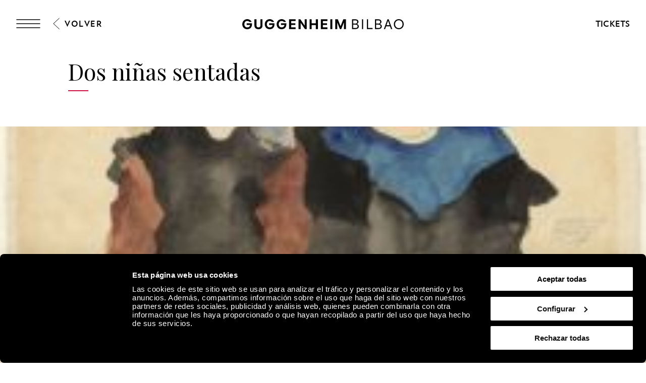

--- FILE ---
content_type: text/css; charset=UTF-8
request_url: https://www.guggenheim-bilbao.eus/_next/static/css/7d659acf3de1c64d.css
body_size: 20394
content:
@import url("https://fonts.googleapis.com/css2?family=Playfair+Display:ital,wght@0,400;0,500;0,600;1,400;1,500;1,600&display=swap");@font-face{font-display:swap;font-family:Verlag;font-style:normal;font-weight:300;src:url(/fonts/Verlag-Light/Verlag-Light.woff2) format("woff2"),url(/fonts/Verlag-Light/Verlag-Light.woff) format("woff"),url(/fonts/Verlag-Light/Verlag-Light.ttf) format("truetype")}@font-face{font-display:swap;font-family:Verlag;font-weight:400;src:url(/fonts/Verlag-Book/Verlag-Book.woff2) format("woff2"),url(/fonts/Verlag-Book/Verlag-Book.woff) format("woff"),url(/fonts/Verlag-Book/Verlag-Book.ttf) format("truetype")}@font-face{font-display:swap;font-family:Verlag;font-style:normal;font-weight:700;src:url(/fonts/Verlag-Bold/Verlag-Bold.woff2) format("woff2"),url(/fonts/Verlag-Bold/Verlag-Bold.woff) format("woff"),url(/fonts/Verlag-Bold/Verlag-Bold.ttf) format("truetype")}@font-face{font-display:swap;font-family:Verlag;font-style:normal;font-weight:900;src:url(/fonts/Verlag-Black/Verlag-Black.woff2) format("woff2"),url(/fonts/Verlag-Black/Verlag-Black.woff) format("woff"),url(/fonts/Verlag-Black/Verlag-Black.ttf) format("truetype")}:root{--font-family-heading:"Verlag",serif;--font-family-label:"Playfair Display",sans-serif;--font-family-paragraph:"Playfair Display",sans-serif;--font-style:normal;--font-weight:400;--font-line-height:50.4px;--font-letter-spacing:normal;--font-text-transform:none}.textDecoration{position:relative}.textDecoration:after{border-bottom:var(--text-decoration-border-width,4px) solid var(--color-decoration,var(--color-primary-01));bottom:var(--text-decoration-position,0);content:"";left:0;position:absolute;width:var(--text-decoration-width,40px)}.textHeading01{--font-family:var(--font-family-heading);--font-weight:900;--font-size:42px;--font-line-height:1.2;--font-letter-spacing:0.031em;--font-text-transform:uppercase;--font-size-min--value:42;--font-size-max--value:180}.textHeading01-2{--font-family:var(--font-family-heading);--font-weight:450;--font-size:115px;--font-line-height:1.3;--font-letter-spacing:0.031em;--font-text-transform:uppercase;--font-size-min--value:42;--font-size-max--value:115}.textHeading02{--font-size:32px;--font-line-height:1.33;--font-letter-spacing:-0.025em;--font-size-min--value:32;--font-size-max--value:70}.textHeading03,.textHeading03-2{--font-family:var(--font-family-heading);--font-weight:900;--font-size:40px;--font-line-height:1.15;--font-text-transform:uppercase;--font-size-min--value:40;--font-size-max--value:62}.textHeading03-2{--font-family:var(--font-family-paragraph);--font-weight:400}.textHeading04{--font-family:var(--font-family-heading);--font-weight:900;--font-size:28px;--font-line-height:1.2;--font-text-transform:uppercase;--font-size-min--value:28;--font-size-max--value:42}.textHeading05{--font-weight:500;--font-size:42px;--font-line-height:1.5;--font-letter-spacing:-0.025em;--font-size-min--value:28;--font-size-max--value:42}.textHeading06{--font-weight:600;--font-size:24px;--font-line-height:1.4;--font-size-min--value:24;--font-size-max--value:32}.textHeading06-2{--font-weight:400;--font-size:24px;--font-line-height:1.4;--font-style:italic;--font-size-min--value:24;--font-size-max--value:32}.textHeading07{--font-weight:400;--font-size:20px;--font-line-height:1.33;--font-size-min--value:20;--font-size-max--value:26}.textHeading08{--font-weight:600;--font-size:16px;--font-line-height:1.33;--font-size-min--value:16;--font-size-max--value:22}.textHeading09{--font-family:var(--font-family-heading);--font-weight:700;--font-size:18px;--font-line-height:1.2;--font-size-min--value:18;--font-size-max--value:18}.textHeading09-2{--font-family:var(--font-family-heading);--font-weight:325;--font-size:18px;--font-line-height:1.2;--font-size-min--value:18;--font-size-max--value:18}.textHeading10,.textSelect{--font-family:var(--font-family-heading);--font-weight:400;--font-size:16px;--font-line-height:1.2;--font-letter-spacing:0.1em;--font-text-transform:uppercase;--font-size-min--value:16;--font-size-max--value:16}.textHeading11{--font-weight:500;--font-size:16px;--font-line-height:1.33;--font-size-min--value:14;--font-size-max--value:16;text-rendering:geometricprecision}.textHeading12{--font-family:var(--font-family-heading);--font-weight:400;--font-size:14px;--font-line-height:1.21;--font-letter-spacing:0.02em;--font-size-min--value:14;--font-size-max--value:14}.textHeading13{--font-family:var(--font-family-heading);--font-weight:325;--font-size:88px;--font-line-height:1.2;--font-size-min--value:88;--font-size-max--value:220}.textHeading14{--font-weight:400;--font-size:80px;--font-line-height:1.33;--font-size-min--value:80;--font-size-max--value:170}.textP1{--font-family:var(--font-family-heading);--font-weight:700;--font-size:24px;--font-line-height:1.5;--font-size-min--value:18;--font-size-max--value:24}.textP2{--font-family:var(--font-family-heading);--font-weight:400;--font-size:20px;--font-line-height:28px}.textP3{--font-family:var(--font-family-heading);--font-weight:400;--font-size:18px;--font-line-height:1.66}.textP4{--font-family:var(--font-family-heading);--font-weight:300;--font-size:18px;--font-line-height:1.33;--font-size-min--value:18;--font-size-max--value:18}.landingH1{--font-weight:325;--font-size:28px;--font-line-height:1.15;--font-size-min--value:28;--font-size-max--value:52}input{--font-family:var(--font-family-heading);--font-weight:400;--font-size:24px;--font-line-height:1.2;--font-style:normal}select{--font:var(--font-style) var(--font-weight) var(--font-size)/var(--font-line-height) var(--font-family);color:var(--font-color,var(--color-grey-1000));font:var(--font);letter-spacing:var(--font-letter-spacing);text-transform:var(--font-text-transform)}@media screen and (min-width:768px){.textHeading01{--font-size:180px;--font-letter-spacing:normal}.textHeading01-2{--font-size:115px}.textHeading02{--font-size:180px;--font-letter-spacing:normal}.textHeading03{--font-weight:900;--font-size:62px;--font-line-height:1.15}.textHeading04{--font-size:42px;--font-line-height:1.19}.textHeading05{--font-size:42px;--font-line-height:1.5}.textHeading06,.textHeading06-2{--font-size:32px;--font-line-height:40px}.textHeading06-2{--font-weight:400}.textHeading07{--font-size:26px}.textHeading08{--font-size:22px;--font-line-height:1.09}.textHeading10,.textSelect{--font-size:16px;--font-line-height:1.2}.textHeading11{--font-line-height:1.33}.textHeading12{--font-size:14px;--font-line-height:1.2}.textHeading13{--font-size:220px}.textHeading14{--font-size:170px}.textP2{--font-line-height:30px}.landingH1{--font-size:52px}}.black{--font-weight:900}.bold{--font-weight:700}.semibold{--font-weight:500}.regular{--font-weight:400}.book{--font-weight:350}.light{--font-weight:300}.italic{--font-style:italic}.center{text-align:center}.upper{--font-text-transform:uppercase}.font-heading{--font-family:var(--font-family-heading)}.font-label{--font-family:var(--font-family-label)}a,abbr,acronym,address,applet,article,aside,audio,b,big,blockquote,body,canvas,caption,center,cite,code,dd,del,details,dfn,div,dl,dt,em,embed,fieldset,figcaption,figure,footer,form,h1,h2,h3,h4,h5,h6,header,hgroup,html,i,iframe,img,ins,kbd,label,legend,li,mark,menu,nav,object,ol,output,p,pre,q,ruby,s,samp,section,small,span,strike,strong,sub,summary,sup,table,tbody,td,tfoot,th,thead,time,tr,tt,u,ul,var,video{margin:0;padding:0;border:0;font-size:100%;font:inherit;vertical-align:baseline}:focus{outline:0}article,aside,details,figcaption,figure,footer,header,hgroup,menu,nav,section{display:block}body{line-height:1}ol,ul{list-style:none}blockquote,q{quotes:none}blockquote:after,blockquote:before,q:after,q:before{content:"";content:none}input[type=search]::-webkit-search-cancel-button,input[type=search]::-webkit-search-decoration,input[type=search]::-webkit-search-results-button,input[type=search]::-webkit-search-results-decoration{-webkit-appearance:none;-moz-appearance:none}input[type=search]{-webkit-appearance:none;-moz-appearance:none}audio,canvas,video{display:inline-block;*display:inline;*zoom:1;max-width:100%}audio:not([controls]){display:none;height:0}[hidden]{display:none}html{font-size:100%;-webkit-text-size-adjust:100%;-ms-text-size-adjust:100%}a{color:inherit;text-decoration:inherit}a:focus{outline:none}a:active,a:hover{outline:0}img{border:0;-ms-interpolation-mode:bicubic}figure,form{margin:0}fieldset{border:1px solid silver;margin:0 2px;padding:.35em .625em .75em}legend{border:0;padding:0;white-space:normal;*margin-left:-7px}button,input,select,textarea{font-size:100%;margin:0;vertical-align:baseline;*vertical-align:middle}button,input{line-height:normal}button,select{text-transform:none}button,html input[type=button],input[type=reset],input[type=submit]{-webkit-appearance:button;cursor:pointer;*overflow:visible}button[disabled],html input[disabled]{cursor:default}input[type=checkbox],input[type=radio]{box-sizing:border-box;padding:0;*height:13px;*width:13px}input[type=search]{-webkit-appearance:textfield;box-sizing:content-box}input[type=search]::-webkit-search-cancel-button,input[type=search]::-webkit-search-decoration{-webkit-appearance:none}button::-moz-focus-inner,input::-moz-focus-inner{border:0;padding:0}textarea{overflow:auto;vertical-align:top}table{border-collapse:collapse;border-spacing:0}button,html,input,select,textarea{color:#222}::-moz-selection{background:#b3d4fc;text-shadow:none}::selection{background:#b3d4fc;text-shadow:none}img{vertical-align:middle}fieldset{border:0;margin:0;padding:0}textarea{resize:vertical}.chromeframe{margin:.2em 0;background:#ccc;color:#000;padding:.2em 0}:root{--color-grey-000:#fff;--color-grey-050:#fafafa;--color-grey-100:#f5f5f5;--color-grey-200:#eee;--color-grey-300:#e0e0e0;--colot-grey-350:#d2d2d2;--color-grey-400:#bdbdbd;--color-grey-500:#e9e9e9;--color-grey-550:#979797;--color-grey-600:#727272;--color-grey-700:#616161;--color-grey-800:#424242;--color-grey-900:#212121;--color-grey-1000:#000;--color-green-500:#007d93;--grid-gutter:var(--spacer-03);--grid-gutter-half:var(--spacer-03);--font-max-screen-width:1440;--font-min-screen-width:375;--typography-heading-01:bold 56px/64px var(--font-family-heading);--typography-heading-02:bold 48px/56px var(--font-family-heading);--typography-heading-03:bold 40px/48px var(--font-family-heading);--typography-heading-04:bold 32px/40px var(--font-family-heading);--typography-heading-05:bold 24px/32px var(--font-family-heading);--typography-heading-06:bold 20px/24px var(--font-family-heading);--typography-label-l:bold 16px/24px var(--font-family-label);--typography-label-m:16px/24px var(--font-family-label);--typography-label-s:14px/20px var(--font-family-label);--typography-paragraph-l:20px/28px var(--font-family-paragraph);--typography-paragraph-m:16px/24px var(--font-family-paragraph);--typography-paragraph-s:12px/16px var(--font-family-paragraph);--spacer-base:8px;--spacer-01:calc(var(--spacer-base) * 1);--spacer-02:calc(var(--spacer-base) * 2);--spacer-03:calc(var(--spacer-base) * 3);--spacer-04:calc(var(--spacer-base) * 4);--spacer-05:calc(var(--spacer-base) * 5);--spacer-06:calc(var(--spacer-base) * 6);--spacer-07:calc(var(--spacer-base) * 7);--spacer-08:calc(var(--spacer-base) * 8);--spacer-09:calc(var(--spacer-base) * 9);--spacer-10:calc(var(--spacer-base) * 10);--spacer-11:calc(var(--spacer-base) * 11);--spacer-12:calc(var(--spacer-base) * 12);--spacer-13:calc(var(--spacer-base) * 13);--spacer-14:calc(var(--spacer-base) * 14);--spacer-15:calc(var(--spacer-base) * 15);--spacer-16:calc(var(--spacer-base) * 16);--spacer-18:calc(var(--spacer-base) * 18);--spacer-20:calc(var(--spacer-base) * 20);--spacer-24:calc(var(--spacer-base) * 24);--spacer-28:calc(var(--spacer-base) * 28);--spacer-32:calc(var(--spacer-base) * 32);--spacer-36:calc(var(--spacer-base) * 36);--spacer-50:calc(var(--spacer-base) * 50);--border-width-input:1px;--border-color-input:var(--color-grey-1000);--border-style-input:solid;--color-input-placeholder--focus:var(--color-grey-1000);--color-input-border-error:var(--color-grey-300);--input-padding:var(--spacer-01) var(--spacer-01) var(--spacer-01) 0;--grid-width:calc(100vw - var(--spacer-06));--grid-columns:1;--grid-item-span:1}@media screen and (min-width:768px){:root{--grid-columns:12;--grid-item-span:12;--grid-width:calc(100vw - var(--spacer-08))}}@media screen and (min-width:1440px){:root{--grid-gutter:var(--spacer-04)}}@media screen and (max-width:767px){:root{--spacer-04:24px;--spacer-06:32px;--spacer-07:40px;--spacer-08:48px;--spacer-10:48px;--spacer-11:56px;--spacer-18:72px}}body{font:var(--typography-paragraph-m)}.grid{display:grid;grid-column-gap:var(--grid-gutter);grid-template-columns:repeat(var(--grid-columns),1fr);margin:auto;max-width:var(--grid-width);grid-row-gap:var(--grid-gutter);row-gap:var(--grid-gutter);width:100%}.grid>*{grid-column:span var(--grid-item-span,12)}.Text_text___H86R{--font:var(--font-style) var(--font-weight) var(--font-size) /var(--font-line-height) var(--font-family);color:var(--font-color,var(--color-grey-1000));font:var(--font);letter-spacing:var(--font-letter-spacing);text-transform:var(--font-text-transform);-webkit-font-smoothing:antialiased;-moz-osx-font-smoothing:grayscale;text-rendering:optimizelegibility}.Text_fluid__hODlu{--font-viewport-diff:calc(var(--font-max-screen-width) - var(--font-min-screen-width));--font-viewport-scale:calc((100vw - (var(--font-min-screen-width) * 1px)) / var(--font-viewport-diff));--font-size-min:calc(var(--font-size-min--value) * 1px);--font-size-max:calc(var(--font-size-max--value) * 1px);--font-size-fluid:calc(var(--font-size-min) + (var(--font-size-max--value) - var(--font-size-min--value)) * var(--font-viewport-scale));--font-size:var(--font-size-min)}.Text_uppercase__iwFCt{text-transform:uppercase}.Text_text___H86R em{font-style:italic}@media screen and (min-width:375px){.Text_fluid__hODlu{--font-size:var(--font-size-fluid)}}@media screen and (min-width:1440px){.Text_fluid__hODlu{--font-size:var(--font-size-max)}}.Breadcrumbs_breadcrumbs__IGQv8{padding-bottom:var(--spacer-02);padding-top:var(--spacer-02)}.Breadcrumbs_breadcrumbItem__9CYm6{color:var(--color-grey-600);font-family:var(--font-family-heading);letter-spacing:.8px;line-height:1.18;position:relative}.Breadcrumbs_breadcrumbItem__9CYm6:not(:last-child):after{content:" > ";position:relative;top:0}.Breadcrumbs_breadcrumbLink__jxwOn:hover{color:var(--color-grey-1000);text-decoration:none}.Breadcrumbs_breadcrumbLink__jxwOn:hover:after{color:var(--color-grey-600)}.Content_content__Ox13L .Content_contentContent__BVh3J{--font-family:var(--font-family-heading);--font-weight:400;--font-size:20px;--font-line-height:1.5;--font-weight-bold:600}.Content_content__Ox13L .Content_contentContent__BVh3J>*{--font:var(--font-style) var(--font-weight) var(--font-size) /var(--font-line-height) var(--font-family);color:var(--font-color,var(--color-grey-1000));font:var(--font);letter-spacing:var(--font-letter-spacing);text-transform:var(--font-text-transform)}.Content_content__Ox13L h1{--font-weight:900;--font-size:42px;--font-line-height:1.2;--font-letter-spacing:0.031em;--font-text-transform:uppercase}.Content_content__Ox13L h2{--font-size:70px;--font-line-height:1.1;--font-letter-spacing:-0.025em}.Content_content__Ox13L h3{--font-weight:700;--font-size:40px;--font-line-height:1.2;--font-text-transform:uppercase}.Content_content__Ox13L h4{--font-weight:700;--font-size:28px;--font-line-height:1.21;--font-text-transform:uppercase}.Content_content__Ox13L h5{--font-weight:500;--font-size:42px;--font-line-height:1.48;--font-letter-spacing:-0.025em}.Content_content__Ox13L h6{--font-weight:600;--font-size:32px;--font-line-height:1.25}.Content_content__Ox13L ul{list-style:var(--content-ul-list-style,disc)}.Content_content__Ox13L ol{list-style:var(--content-ol-list-style,numeric)}.Content_content__Ox13L ol,.Content_content__Ox13L ul{margin-left:var(--spacer-06)}.Content_content__Ox13L p strong,.Content_content__Ox13L strong{font-weight:var(--font-weight-bold)}.Content_content__Ox13L em{font-style:italic}.Content_content__Ox13L dd:not(:last-child),.Content_content__Ox13L ol:not(:last-child),.Content_content__Ox13L ul:not(:last-child){margin-bottom:var(--spacer-04)}.Content_content__Ox13L p:not(:last-child){margin-bottom:var(--component-paragraph-spacing,var(--spacer-04))}.Content_content__Ox13L ol li:not(:last-child),.Content_content__Ox13L ul li:not(:last-child){margin-bottom:var(--component-list-items-spacing,var(--spacer-02))}.Content_content__Ox13L a{font:inherit;padding-bottom:var(--spacer-01);-webkit-text-decoration:underline var(--color-primary-01) solid 1px;text-decoration:underline var(--color-primary-01) solid 1px;text-underline-offset:6px;transition:var(--animation-default)}.Content_content__Ox13L a:hover{color:var(--color-primary-01)}.Content_content__Ox13L img{height:auto;max-width:100%;width:auto}.Image_picture__QjAou{overflow:hidden;position:relative;transform:translateY(0);transition:opacity,translate 1s ease}.Image_picture__QjAou picture{display:block;transition:var(--picture-transition,none)}.Image_picture__QjAou img,.Image_picture__QjAou picture{height:var(--picture-height,100%);position:relative;width:var(--picture-width,100%)}.Image_picture__QjAou img{aspect-ratio:var(--picture-aspect-ratio,1);bottom:0;left:0;max-height:100%;max-width:100%;-o-object-fit:var(--picture-object-fit,initial);object-fit:var(--picture-object-fit,initial);-o-object-position:var(--picture-object-position,initial);object-position:var(--picture-object-position,initial);right:0;top:0;transition:all .8s cubic-bezier(.55,.055,.675,.19)}.Image_pictureRatio__2jVb4.Image_autoRatio__qPTaT img{aspect-ratio:inherit;height:var(--picture-height,auto);height:var(--picture-height,initial)}.Image_picture__QjAou.Image_backgroundImage__oaBSD{bottom:0;left:0;position:absolute;right:0;top:0;z-index:-1;background-color:var(--picture-background-color)}.Image_picture__QjAou.Image_backgroundImage__oaBSD picture{height:var(--picture-height,100%);width:var(--picture-width,100%)}.Image_loading__g3HXf{opacity:0}.BackgroundImage_root__OXpep{bottom:var(--background-image-bottom,0);height:var(--background-image-height,100%);left:var(--background-image-left,0);-o-object-fit:var(--background-image-object-fit,cover);object-fit:var(--background-image-object-fit,cover);-o-object-position:var(--background-image-object-position,center);object-position:var(--background-image-object-position,center);position:absolute;right:var(--background-image-right,0);top:var(--background-image-top,0);width:var(--background-image-width,100%);z-index:var(--background-image-z-index,-1)}.BackgroundImage_root__OXpep img{--picture-width:var(--background-image-width,100%);--picture-height:var(--background-image-height,100%);--picture-object-fit:var(--background-image-object-fit,cover);--picture-object-position:var(--background-image-object-position,center)}.Button_root__tIp3x{--font-color:var(--color-text-button,var(--color-grey-000));align-items:center;background:var(--color-background-button,var(--color-primary-01));border:var(--width-border-button,0) solid var(--color-border-button,transparent);border-radius:var(--radius-border-button,0);color:var(--color-text-button,var(--color-grey-000));cursor:pointer;display:inline-flex;fill:var(--color-fill-button,var(--color-text-button,var(--color-grey-000)));font:var(--font-button,var(--typography-label-l));outline:0;padding:var(--padding-button,var(--spacer-02) var(--spacer-04));position:relative;transition-duration:.3s;opacity:var(--opacity-button,1)}.Button_rootIconFirst__BCrLG{flex-direction:row-reverse}.Button_icon__mdz89{align-items:center;display:flex;margin-left:var(--margin-icon-button,var(--spacer-04))}.Button_rootIconFirst__BCrLG .Button_icon__mdz89{margin-left:0;margin-right:var(--margin-icon-button,var(--spacer-04))}.Button_icon__mdz89>svg{height:var(--size-icon-button,26px);width:var(--size-icon-button,26px)}.Button_rootOutlined__URt6G{background:var(--color-background-button--outlined,transparent)}.Button_rootOutlinedBgTransparent__qQiLg,.Button_rootOutlined__URt6G{--width-border-button:var(--widht-border-button--outlined,2px);--color-border-button:var(--color-border-button--outlined,var(--color-primary-01));--font-color:var(--color-text-button--outlined,var(--color-primary-01));color:var(--color-text-button--outlined,var(--color-primary-01));fill:var(--color-fill-button--outlined,var(--color-text-button--outlined,var(--color-primary-01)))}.Button_rootOutlinedBgTransparent__qQiLg{background:transparent}.Button_rootOutlinedBgTransparent__qQiLg span{font-weight:700}.Button_rootDisabled__6mLyc{--opacity-button:var(--opacity-button--disabled,0.6);pointer-events:var(--pointer-events-button--disabled,none);cursor:var(--cursor-button--disabled,default);background:var(--color-background-button--disabled,var(--color-background-button,var(--color-primary-01)))}@media screen and (min-width:768px){.Button_root__tIp3x:hover{--color-background-button:var(--color-background-button--hover,var(--color-primary-01));--color-text-button:var(--color-text-button--hover,var(--color-grey-000));fill:var(--color-fill-button--hover,var(---color-text-button--hover,var(--color-grey-000)))}.Button_rootOutlined__URt6G:hover{--font-color:var(--color-text-button--outlined-hover,var(--color-grey-000));background:var(--color-background-button--outlined-hover,var(--color-primary-01));border-color:var(
      --color-border-button--outlined-hover,var(--color-background-button--outlined-hover,var(--color-primary-01))
    );color:var(--color-text-button--outlined-hover,var(--color-grey-000));fill:var(--color-fill-button--outlined-hover,var(--color-text-button--outlined-hover,var(--color-grey-000)))}}.SectionContent_tag__kgY_H{margin-bottom:var(--section-content-tag-margin-bottom,var(--spacer-01))}.SectionContent_children__0pmTq{margin-top:var(--section-content-children-margin-top,var(--spacer-04))}.Section_root__DTl1f{position:relative}.Section_rootNoImage__xgr5x{--section-content-grid-column-start:1}.Section_root__DTl1f .Section_image__gCGtH{height:var(--image-height,300px);-o-object-fit:var(--image-object-fit,cover);object-fit:var(--image-object-fit,cover);width:100%}.Section_root__DTl1f .Section_content__tKzTR{padding:var(--section-two-col-content-padding,0)}.Section_grid__me8kS{align-items:var(--section-content-grid-align,center)}.Section_imageTitle__aCVWR{display:block;margin-bottom:var(--spacer-02)}.Section_imageHasMobile__mT8XY{display:none}.Section_imageMobile__Xr2HL{display:block}.Section_imageWrapper__h1XeC>div{margin-left:0;position:relative}.Section_borderImage__yLmM_:after{content:"";display:block;height:2px;width:100%;background:var(--border-color,transparent);position:absolute}@media screen and (min-width:768px){.Section_root__DTl1f .Section_imageWrapper__h1XeC{grid-column:var(--section-image-grid-column-start,1) /span var(--section-image-grid-item-span,3);height:var(--image-height,100%);position:relative}.Section_root__DTl1f .Section_content__tKzTR{grid-column:var(--section-content-grid-column-start,4) /span var(--section-content-grid-item-span,3)}.Section_rootInverted__91NeB .Section_grid__me8kS{grid-auto-flow:dense}.Section_root__DTl1f .Section_image__gCGtH{height:auto}.Section_rootImageShrink__8dd1Y .Section_image__gCGtH{height:100%;position:absolute}.Section_rootInverted__91NeB .Section_content__tKzTR{grid-column:var(--section-content-inverted-grid-column-start,1) /span var(--section-content-grid-item-span,3)}.Section_rootInverted__91NeB .Section_imageWrapper__h1XeC{grid-column:var(--section-image-inverted-grid-column-start,4) /span var(--section-image-grid-item-span,3)}.Section_imageWrapper__h1XeC>div{margin-left:calc(var(--image-column-space, var(--grid-gutter)) - var(--grid-gutter))}.Section_borderImage__yLmM_:after{width:calc(var(--windows-width, 100vw) - var(--border-offset-left, 0px) - var(--offset-left, 0px) - calc(var(--image-column-space, var(--grid-gutter)) - var(--grid-gutter)))}.Section_imageHasMobile__mT8XY{display:block}.Section_imageMobile__Xr2HL{display:none}}@media screen and (min-width:1024px){.Section_root__DTl1f .Section_imageWrapper__h1XeC{grid-column:var(--section-image-grid-column-start,1) /span var(--section-image-grid-item-span,4)}.Section_root__DTl1f .Section_content__tKzTR{grid-column:var(--section-content-grid-column-start,5) /span var(--section-content-grid-item-span,4)}.Section_rootInverted__91NeB .Section_content__tKzTR{grid-column:var(--section-content-inverted-grid-column-start,1) /span var(--section-content-grid-item-span,4)}.Section_rootInverted__91NeB .Section_imageWrapper__h1XeC{grid-column:var(--section-image-inverted-grid-column-start,5) /span var(--section-image-grid-item-span,4)}}@media screen and (min-width:1440px){.Section_root__DTl1f .Section_imageWrapper__h1XeC{grid-column:var(--section-image-grid-column-start,1) /span var(--section-image-grid-item-span,6)}.Section_root__DTl1f .Section_content__tKzTR{grid-column:var(--section-content-grid-column-start,7) /span var(--section-content-grid-item-span,6)}.Section_rootInverted__91NeB .Section_content__tKzTR{grid-column:var(--section-content-inverted-grid-column-start,1) /span var(--section-content-grid-item-span,6)}.Section_rootInverted__91NeB .Section_imageWrapper__h1XeC{grid-column:var(--section-image-inverted-grid-column-start,7) /span var(--section-image-grid-item-span,6)}}.SectionActions_root__x_biS{display:flex;flex-wrap:wrap;margin-top:var(--spacer-04);gap:var(--spacer-04)}.SectionActions_root__x_biS>:not(:last-child){margin-right:var(--spacer-04)}.InlineButton_inlineButton__2iVIZ{display:inline-flex;color:var(--color-text-inline-button,var(--color-grey-1000));font:var(--font-inline-button,var(--typography-label-l));fill:var(--color-fill-inline-button,var(--color-text-inline-button,var(--color-grey-1000)));opacity:var(--opacity-inline-button,1)}.InlineButton_inlineButtonIconFirst__hi6Xa{flex-direction:row-reverse}.InlineButton_inlineButton__2iVIZ:hover{cursor:pointer;color:var(--color-text-inline-button--hover,var(--color-text-inline-button));--color-fill-inline-button:var(
    --color-fill-inline-button--hover,var(--color-text-inline-button--hover,var(--color-grey-1000))
  )}.InlineButton_inlineButton__2iVIZ:not(.InlineButton_inlineButtonUnderlined___XW4n){-webkit-text-decoration:var(--text-decoration-inline-button,none);text-decoration:var(--text-decoration-inline-button,none)}.InlineButton_inlineButton__2iVIZ:not(.InlineButton_inlineButtonUnderlined___XW4n):hover{-webkit-text-decoration:var(--text-decoration-inline-button--hover,underline);text-decoration:var(--text-decoration-inline-button--hover,underline)}.InlineButton_inlineButtonUnderlined___XW4n .InlineButton_inlineButtonText__3RVMu{border-bottom:var(--border-width-inline-button,2px) solid var(--color-border-inline-button,var(--color-primary-01))}.InlineButton_inlineButtonUnderlined___XW4n:hover .InlineButton_inlineButtonText__3RVMu{border-bottom-color:var(--color-border-inline-button--hover,var(--color-primary-01))}.InlineButton_icon__zGniX{align-items:center;display:flex;margin-left:var(--margin-icon-inline-button,var(--spacer-04))}.InlineButton_inlineButtonIconFirst__hi6Xa .InlineButton_icon__zGniX{margin-left:0;margin-right:var(--margin-icon-inline-button,var(--spacer-04))}.InlineButton_icon__zGniX>svg{height:var(--size-icon-inline-button,26px);width:var(--size-icon-inline-button,26px)}.InlineButton_inlineButtonDisabled__1pJfP{--opacity-inline-button:var(--opacity-inline-button--disabled,0.6);pointer-events:var(--pointer-events-inline-button--disabled,none);cursor:var(--cursor-inline-button--disabled,default);color:var(--color-text-inline-button--disabled,var(--color-text-inline-button,var(--color-grey-1000)))}.TextArea_textarea__p_PlG{width:100%}.TextArea_textareaLabel__hPJqS{display:block;font:var(--textarea-label-font,var(--typography-paragraph-m));margin:var(--textarea-label-margin,0 0 var(--spacer-02) 0);color:var(--textarea-label-color,var(--color-grey-1000))}.TextArea_textareaTextarea__86yos{background-color:var(--textarea-background-color,var(--color-grey-000));border-width:var(--textarea-border-width,2px);border-style:var(--textarea-border-style,solid);border-color:var(--textarea-border-color,var(--color-grey-400));border-radius:var(--textarea-border-radius,8px);color:var(--textarea-color,var(--color-grey-1000));font:var(--textarea-font,var(--typography-paragraph-m));height:var(--textarea-height,auto);padding:var(--textarea-padding,var(--spacer-03) var(--spacer-04));width:var(--textarea-width,100%)}.TextArea_textareaSecondary__HXYJd .TextArea_textareaTextarea__86yos{border-color:var(--textarea-border-secondary-color,var(--color-complementary-02))}.TextArea_textareaTextarea__86yos::-moz-placeholder{color:var(--textarea-placeholder-color,var(--color-grey-1000));opacity:var(--textarea-placeholder-opacity,.6)}.TextArea_textareaTextarea__86yos:-ms-input-placeholder{color:var(--textarea-placeholder-color,var(--color-grey-1000));opacity:var(--textarea-placeholder-opacity,.6)}.TextArea_textareaTextarea__86yos::placeholder{color:var(--textarea-placeholder-color,var(--color-grey-1000));opacity:var(--textarea-placeholder-opacity,.6)}.Input_input__2GOEq{position:relative;width:100%}.Input_inputLabel__VbHeg{color:var(--input-label-color,var(--color-grey-1000));display:block;font:var(--font-label,var(--font));margin:var(--input-label-margin,0 0 var(--spacer-02) 0)}.Input_inputField__A3_QI{--font-input:var(--font-style) var(--font-weight) var(--font-size) /var(--font-line-height) var(--font-family);background-color:var(--input-background-color,var(--color-grey-000));border:0;border-radius:var(--input-border-radius,none);color:var(--input-color,var(--color-grey-1000));font:var(--font-input,var(--font));height:var(--input-height,auto);padding:var(--input-padding,var(--spacer-02) var(--spacer-02));width:var(--input-width,100%)}.Input_inputField__A3_QI.Input_none__h_Flw{border:0}.Input_inputField__A3_QI.Input_default__8ljMx{border:var(--border-width-input) var(--border-style-input) var(--border-color-input)}.Input_inputField__A3_QI.Input_borderBottom__PidMc{border-bottom:var(--border-width-input) var(--border-style-input) var(--border-color-input)}.Input_inputField__A3_QI.Input_borderBottomBold__cc5ME{border-bottom:2px var(--border-style-input) var(--border-color-input)}.Input_inputField__A3_QI.Input_borderTop__qqUWy{border-top:var(--border-width-input) var(--border-style-input) var(--border-color-input)}.Input_inputField__A3_QI.Input_borderLeft__RfhA_,.Input_inputField__A3_QI.Input_borderRight__SY3_f{border-left:var(--border-width-input) var(--border-style-input) var(--border-color-input)}.Input_inputSecondary__A4jWB .Input_inputField__A3_QI{border-color:var(--input-border-secondary-color,var(--color-complementary-02))}.Input_inputField__A3_QI::-moz-placeholder{color:var(--input-placeholder-color,var(--color-grey-1000));opacity:var(--input-placeholder-opacity,.6)}.Input_inputField__A3_QI:-ms-input-placeholder{color:var(--input-placeholder-color,var(--color-grey-1000));opacity:var(--input-placeholder-opacity,.6)}.Input_inputField__A3_QI::placeholder{color:var(--input-placeholder-color,var(--color-grey-1000));opacity:var(--input-placeholder-opacity,.6)}.Input_inputField__A3_QI:focus::-moz-placeholder{color:var(--color-input-placeholder--focus,var(--color-grey-900))}.Input_inputField__A3_QI:focus:-ms-input-placeholder{color:var(--color-input-placeholder--focus,var(--color-grey-900))}.Input_inputField__A3_QI:focus::placeholder{color:var(--color-input-placeholder--focus,var(--color-grey-900))}.Input_inputIcon__QCvbh{align-items:center;bottom:var(--input-icon-bottom,0);display:flex;fill:var(--input-color,var(--color-grey-1000));left:var(--input-icon-left,auto);position:absolute;right:var(--input-icon-right,var(--spacer-05));top:var(--input-icon-top,0)}.Input_inputIconSearch__mzIYD{right:0!important}.Input_inputError__0Qi5u .Input_inputField__A3_QI{border-color:var(--color-input-border-error,var(--color-grey-900))}.Checkbox_checkbox__S3Uw2{align-items:center;cursor:pointer;display:flex;outline:none;position:relative}.Checkbox_checkbox__S3Uw2:active,.Checkbox_checkbox__S3Uw2:focus{outline:none}.Checkbox_checkboxLabel__M8c9a:after,.Checkbox_checkboxLabel__M8c9a:before{box-sizing:border-box;position:absolute}.Checkbox_checkbox__S3Uw2:focus .Checkbox_checkboxLabel__M8c9a:before{border-color:var(--checkbox-border-color,var(--color-primary-02))}.Checkbox_checkboxInput__089ah{left:-9999px;position:absolute}.Checkbox_checkboxLabel__M8c9a{color:var(--color-black);display:block;font:var(--checkbox-label-font,var(--typography-paragraph-s));padding-left:6px;position:relative}.Checkbox_checkboxLabel__M8c9a:focus{outline:none}.Checkbox_checkboxIcon__DyQZL{border-width:var(--checkbox-input-width,2px);border-color:var(--checkbox-input-color,var(--color-grey-400));border-style:var(--checkbox-input-style,solid);border-radius:var(--checkbox-border-radius,6px);display:block;height:var(--checkbox-dimension,20px);margin-bottom:auto;padding:var(--checkbox-padding,4px);position:relative;width:var(--checkbox-dimension,20px)}.Checkbox_checkboxIcon__DyQZL>svg{left:0;opacity:0;position:absolute;top:0}.Checkbox_checkboxInput__089ah:checked+.Checkbox_checkboxIcon__DyQZL>svg{opacity:1}.Checkbox_checkboxSecondary__JrjjY .Checkbox_checkboxIcon__DyQZL{border-color:var(--checkbox-input-color-secondary,var(--color-complementary-02))}.Select_select__odkXv{width:100%}.Select_selectLabel__8GPQK{display:block;font:var(--select-label-font,var(--typography-paragraph-m));margin:var(--select-label-margin,0 0 var(--spacer-02) 0);color:var(--select-label-color,var(--color-grey-1000))}.Select_selectSelect__TRod7{-webkit-appearance:var(--select-appearance,none);-moz-appearance:var(--select-appearance,none);appearance:var(--select-appearance,none);background-color:var(--select-background-color,var(--color-grey-000));background-image:var(--select-icon,url(/_next/static/media/select_icon.b53aa484.svg));background-position:98%;background-repeat:no-repeat;background-size:var(--select-background-size,24px);border-width:var(--select-border-width,2px);border-style:var(--select-border-style,solid);border-color:var(--select-border-color,var(--color-grey-400));border-radius:var(--select-border-radius,8px);font:var(--select-font,var(--typography-paragraph-m));padding:var(--select-padding,var(--spacer-03) var(--spacer-04));width:var(--select-width,100%)}.Select_selectSecondary__L8EgU .Select_selectSelect__TRod7{border-color:var(--select-border-color-secondary,var(--color-complementary-02));color:var(--select-color-secondary,var(--color-grey-1000))}.Select_selectSelectOptionDefault__avlrm{opacity:.6}.Filters_menuFilters__Y7ylp{background:var(--color-grey-000);height:100vh;max-width:520px;padding-bottom:var(--spacer-06);padding-top:var(--spacer-02);position:fixed;right:-100vw;top:0;transition:var(--animation-out-cuadratic);width:100%;z-index:calc(var(--z-index-header) + 1)}.Filters_openMenuFilters__HaYDh{right:0}.Filters_menuFiltersTopBar__sqfZD{border-bottom:1px solid var(--color-border-grey-01);display:inline-flex;justify-content:space-between;margin-bottom:var(--spacer-01);padding-bottom:var(--spacer-04);padding-right:var(--spacer-02);place-items:center;text-align:right;width:100%}.Filters_menuFiltersContent__Jfsss{height:100%;overflow-y:auto;padding:var(--spacer-04);padding-bottom:100px}.Filters_menuFiltersGroup__VO3y8{margin-bottom:var(--spacer-04);padding-bottom:var(--spacer-04)}.Filters_menuFiltersSearch__Azxg0{margin-bottom:var(--spacer-04);padding-bottom:10px;position:relative}.Filters_menuFiltersSearch__Azxg0 hr{width:calc(100% + 60px);position:absolute;left:0;right:0;margin-left:-30px;margin-right:-30px}.Filters_menuFiltersGroup__VO3y8:not(:last-child){border-bottom:1px solid var(--color-border-grey-01)}.Filters_menuFiltersGroupTitle__u57va{display:block;margin-bottom:var(--spacer-04)}.Filters_menuFiltersBottomBar__dXRyf{background:var(--color-grey-000);border-top:1px solid var(--color-border-grey-01);bottom:0;padding:var(--spacer-01) var(--spacer-04);position:absolute;width:100%}.Filters_menuClearButton__yeF0H,.Filters_menuExplorerButton__z7qT_{padding:var(--spacer-02) var(--spacer-03)}.Filters_menuExplorerButton__z7qT_{float:right}.Filters_menuClearButton__yeF0H{--color-background-button:none;--color-text-button:var(--color-primary-01);border-color:transparent;float:left;padding-left:0;padding-right:0}.Filters_menuClearButton__yeF0H span,.Filters_menuExplorerButton__z7qT_ span{--font-size:14px;--font-line-height:1;--font-text-transform:uppercase}.Filters_menuFiltersTopBar__sqfZD .Filters_menuFiltersGroupTitle__u57va{margin-bottom:0;margin-left:var(--spacer-03)}.Filters_menuFiltersTopBar__sqfZD [class*=_iconographyXsmall_]{margin-right:var(--spacer-02)}.Filters_buttonMobileFilter__mS6s2{position:relative}.Filters_mobileFiltersCount__ekZAm{align-items:center;background:var(--color-grey-1000);border-radius:50%;display:flex;font-size:16px;height:var(--spacer-03);padding:var(--spacer-01);place-content:center;position:absolute;right:-12px;top:-12px;width:var(--spacer-03)}.Filters_quickFilters__Tva9W{align-self:center;display:flex;flex-flow:row wrap;gap:var(--spacer-02);grid-column-end:8}.Filters_quickFiltersButton__hNOyd{--color-background-button:var(--color-grey-000);--color-text-button:#000;--width-border-button:1px;--color-border-button:#e5e5e5;--color-background-button--hover:var(--color-grey-500);--color-text-button--hover:var(--color-grey-1000);justify-content:center;max-height:40px;min-width:84px}.Filters_quickFiltersButton__hNOyd:hover{--color-border-button:var(--color-grey-500)}.Filters_quickFiltersButton__hNOyd span{--font-text-transform:none;--font-letter-spacing:0;--font-weight:700}.Filters_quickFiltersButtonCategories__zfPCx span{--font-text-transform:none;--font-letter-spacing:0;--font-weight:900}.Filters_quickFiltersButton__hNOyd.Filters_active__ifsRE{--color-background-button:var(--color-grey-500)}@media screen and (min-width:768px){.Filters_menuFiltersBottomBar__dXRyf{border-top:none;padding:var(--spacer-02) var(--spacer-04)}}@media screen and (min-width:1180px){.Filters_quickFilters__Tva9W{grid-column-end:10}}.Flowbox_flowboxContainer__ha5Z6,.Flowbox_flowbox__dHGLg{max-width:100%;width:100vw}.Flowbox_flowboxTags__iOroq{--text-decoration-position:-4px;--text-decoration-width:24px;display:inline-flex;justify-content:flex-start;margin-bottom:var(--spacer-05);margin-left:var(--spacer-02)}.Flowbox_flowboxLinkgroup__ANyvN{--font-color:var(--color-primary-01);--font-family:var(--font-family-heading);--font-size:24px;--font-line-height:1.25;--font-weight:700;margin-bottom:var(--space-between-small)}.Flowbox_flowboxTags__iOroq.Flowbox_multipleTags__GBbU0{text-align:left}.Flowbox_flowboxFilters__9ItPh{border-bottom:1px solid var(--color-grey-500);border-top:1px solid var(--color-grey-500);max-width:100%;padding:var(--spacer-02) var(--spacer-04);width:100%}@media screen and (min-width:768px){.Flowbox_flowboxTags__iOroq{--grid-width:calc(100vw - var(--spacer-08) * 2)}.Flowbox_flowbox__dHGLg [class*=bzfy-o-context]{margin-left:0!important}}@media screen and (min-width:1024px){.Flowbox_flowboxTags__iOroq{margin-left:var(--spacer-08)}.Flowbox_flowboxContainer__ha5Z6{margin-left:0!important}}.Iconography_iconography__nKQJf{display:inline-block;fill:var(--fill-iconography,var(--color-grey-1000));flex-shrink:0;height:var(--iconography-size-default);width:var(--iconography-size-default)}.Iconography_iconographyInverted__NUA_6{--fill-iconography:var(--color-grey-000)}.Iconography_iconographySmall__Soz_8{height:var(--iconography-size-small);width:var(--iconography-size-small)}.Iconography_iconographyXsmall__5nHF_{height:var(--iconography-size-xsmall);width:var(--iconography-size-xsmall)}.Footer_footer__1IwEk{margin-bottom:var(--header-height);padding-top:var(--spacer-08)}.Footer_footer__1IwEk div[class*=grid]{--grid-width:calc(100vw - var(--spacer-06))}.Footer_footer__1IwEk>:not(:last-child){margin-bottom:var(--spacer-04)}.Footer_footerLogo__JBgbi{--iconography-size-default:23px;border-bottom:1px solid var(--color-grey-500);padding-bottom:var(--spacer-01);position:relative;width:100%}.Footer_footerLogo__JBgbi:after{border-bottom:2px solid var(--color-primary-01);bottom:0;content:"";left:0;position:absolute;width:56px}.Footer_footerLogo__JBgbi [class*=iconography]{width:311px}.Footer_footerSocial__u_Hgl{align-items:center;display:flex}.Footer_footerSocialIconLink__u8eeI:not(:last-child){margin-right:var(--spacer-05)}.Footer_footerSocialIconIcon__WGKwg{height:auto;width:auto;transform:scale(1.3)}.Footer_footerMuseumsItems__BMPva{display:flex;justify-content:space-between;white-space:nowrap}.Footer_footerMuseumsItems__BMPva p{--font-weight:375}.Footer_footerMuseums__qpPIL{overflow:auto}.Footer_footerMuseumsItems__BMPva a{margin-right:var(--spacer-02)}.Footer_footerBottom__El5WA{--font-color:var(--color-grey-000);background-color:var(--color-grey-1000);color:var(--color-grey-000);padding-bottom:var(--spacer-03)}.Footer_footerBottomTop__wYR_J{border-bottom:1px solid var(--color-grey-800)}.Footer_footerBottomContentTop__xRAHL{padding-top:var(--spacer-04);padding-bottom:var(--spacer-04);display:flex;flex-wrap:wrap;gap:30px;justify-content:space-between}.Footer_footerBottomContent__YSh_N{align-items:center;display:flex;flex-wrap:wrap;gap:var(--spacer-01);justify-content:center;padding-top:var(--spacer-04)}.Footer_footerBottomContent__YSh_N>div{text-align:center;width:100%}.Footer_footerBottomContent__YSh_N>a{--font-size:10px}.Footer_footerBottomContent__YSh_N>a:after{content:"|";margin-left:var(--spacer-01)}.Footer_footerContentItemSubitems__Folm_{display:flex;flex-wrap:wrap}.Footer_footerItemSubitemsItem__qmMSY{width:50%}.Footer_footerItemSubitemsItem__qmMSY,.Footer_footerMuseumItemCity__aV5lx,.Footer_footerMuseumItemName__5hk_r{--color--hover:var(--color-grey-1000)}.Footer_footerContentItemTitle__1cWIc{display:block}.Footer_footerContentContactItem__LzEHj a{transition:var(--animation-default)}.Footer_footerContentContactItem__LzEHj a:hover{--font-color:var(--color-primary-01);text-decoration:underline}.Footer_footerContentItemContent__5QjYo,.Footer_footerItemSubitemsItem__qmMSY,.Footer_footerMuseumItemName__5hk_r{--font-color:var(--color-grey-600);--component-paragraph-spacing:var(--spacer-02)}.Footer_footerContentItem__Nra5W [class*=content] p{--font-size:18px;--font-line-height:1.2;--font-weight:325}.Footer_footerContactItemTitle__SLOxU{--font-weight:400;--font-letter-spacing:0.1px}.Footer_footerMuseumItemName__5hk_r{display:none}.Footer_footerPartners__yRzT8{border-top:1px solid var(--color-grey-500);margin-bottom:var(--spacer-02);padding-top:var(--spacer-02)}.Footer_footerPartnersStrategicsTitle__0G50X{--font-color:var(--color-grey-600);--font-weight:375}.Footer_footerPartnersItem__gAjgg{align-items:center;display:flex;flex-wrap:wrap;justify-content:space-between;margin-bottom:var(--spacer-02)}.Footer_footerPartnersStrategicsTitle__0G50X{width:100%}.Footer_footerPartnersStrategicsLogo__KaNm8{filter:grayscale(100%);height:auto;margin-top:var(--spacer-02);width:100px}.Footer_footerPartnersStrategicsLogo__KaNm8:hover{filter:none}.Footer_footerContentItem__Nra5W{border-bottom:1px solid var(--color-grey-500);padding-bottom:var(--spacer-02)}.Footer_footerContentItemTopIcon__UoY7d{--iconography-size-small:18px;position:relative;top:-2px;transition:var(--animation-03-ease)}.Footer_footercontentItemSelected__P_WX_ .Footer_footerContentItemTopIcon__UoY7d{transform:rotate(45deg)}.Footer_footerContentItemContent__5QjYo{padding-bottom:var(--spacer-02);padding-top:var(--spacer-03);transition:var(--animation-03-ease)}.Footer_footerContentItemContent__5QjYo>*{opacity:1;transition:var(--animation-03-ease)}.Footer_footerContentItemTop__v8gky{align-items:center;display:flex;justify-content:space-between}.Footer_hidden__QB_uy{max-height:0;opacity:0;overflow:hidden;padding:0}.Footer_hidden__QB_uy>*{opacity:0}.Footer_footerContentContactItem__LzEHj:not(:last-child){margin-bottom:var(--spacer-01);margin-right:0}.Footer_footerContentContactAddress__f_PPv{display:block;margin-top:var(--spacer-01)}.Footer_footerFlowbox__EPKcs [class*=flowboxLinkgroup]{--font-size:18px}.Footer_footer__1IwEk .Footer_footerFlowbox__EPKcs div[class*=grid]{--grid-width:100%}.Footer_footer__1IwEk .Footer_footerFlowbox__EPKcs [class*=flowboxTags]{margin-left:var(--spacer-02)}.Footer_footer__1IwEk .Footer_footerFlowbox__EPKcs{overflow:hidden}@media screen and (min-width:768px){.Footer_footer__1IwEk{margin-bottom:0}}@media screen and (min-width:1024px){.Footer_footer__1IwEk{padding-top:var(--spacer-15)}.Footer_footer__1IwEk div[class*=grid]{--grid-width:calc(100vw - var(--spacer-16))}.Footer_footer__1IwEk .Footer_footerFlowbox__EPKcs div[class*=grid]{--grid-width:100%}.Footer_footer__1IwEk>:not(:last-child){margin-bottom:var(--spacer-07)}.Footer_footer__1IwEk .Footer_footerFlowbox__EPKcs{margin-bottom:var(--spacer-12)}.Footer_footer__1IwEk .Footer_footerPartners__yRzT8,.Footer_footer__1IwEk>.Footer_footerContentItem__Nra5W{margin-bottom:var(--spacer-02)}.Footer_footerTopContent__G3y6U{border-bottom:1px solid var(--color-grey-500);padding-bottom:19px;position:relative}.Footer_footerTopContent__G3y6U:after{border-bottom:2px solid var(--color-primary-01);bottom:0;content:"";left:0;position:absolute;width:56px}.Footer_footerLogo__JBgbi{border-bottom:none;padding-bottom:0;width:auto}.Footer_footerLogo__JBgbi:after{display:none}.Footer_footerLogo__JBgbi,.Footer_footerSocial__u_Hgl{--grid-item-span:6}.Footer_footerSocial__u_Hgl{margin-left:auto}.Footer_footerContentItem__Nra5W{--grid-item-span:4;border-bottom:none;padding-bottom:0;padding-top:0}.Footer_footerMuseumItemName__5hk_r{display:block;margin-top:var(--spacer-01)}.Footer_footerPartnersStrategicsTitle__0G50X{align-items:center;width:auto}.Footer_footerPartnersItems__bMfbs{display:flex;justify-content:space-around}.Footer_footerPartnersItem__gAjgg{margin-bottom:0}.Footer_footerPartnersStrategicsLogo__KaNm8{margin-left:var(--spacer-04);margin-top:0}.Footer_footerContentItemContent__5QjYo{padding-bottom:0}.Footer_footerContentItemTopIcon__UoY7d{display:none}.Footer_footerContentItemTop__v8gky{border-top:none;display:flex;justify-content:space-between;padding-top:0}.Footer_footerMuseumsItems__BMPva{white-space:inherit}.Footer_footerBottomContent__YSh_N{gap:var(--spacer-03)}.Footer_footerBottomContent__YSh_N>a{--font-size:14px}.Footer_footerBottomContent__YSh_N>a:after{display:none}.Footer_footerBottomContent__YSh_N>div{width:-moz-fit-content;width:fit-content}.Footer_footerContentContactWrapper__16aKa{display:flex;flex-direction:row}.Footer_footerContentContactItem__LzEHj:not(:last-child){margin-bottom:0;margin-right:var(--spacer-02)}.Footer_footer__1IwEk .Footer_footerFlowbox__EPKcs [class*=flowboxTags]{margin-left:var(--spacer-08)}.Footer_footerSocialIconLink__u8eeI:not(:last-child){margin-right:var(--spacer-03)}.Footer_footerSocialIconIcon__WGKwg{transform:none}}@media screen and (max-width:767px){.Footer_footer__1IwEk [class*=bzfy-c-mobile-carousel-control]{display:none!important}}.TopMenu_topMenu__y2aWe{--color-background-button:var(--color-primary-01);background-color:var(--color-grey-000);display:flex;flex-direction:row;justify-content:space-between;opacity:1;padding:var(--spacer-02);place-items:center;pointer-events:none;position:sticky;top:0;width:calc(100vw - var(--spacer-02));z-index:101}.TopMenu_open__fRNYx{pointer-events:auto}.TopMenu_topMenuActions__hEQfZ{--iconography-size-default:40px;display:inline-flex}.TopMenu_topMenuLinksItem__YIBI3{--font-letter-spacing:none;cursor:pointer}.TopMenu_topMenuActionsItem__6U1jm{color:var(--color-grey-1000);cursor:pointer;fill:var(--color-grey-1000);transform:var(--animation-default)}.TopMenu_topMenuActionsItem__6U1jm:hover{color:var(--color-grey-600);fill:var(--color-grey-600)}.TopMenu_topMenuActionsItem__6U1jm:not(:last-child),.TopMenu_topMenuLinksItem__YIBI3:not(:last-child){margin-right:var(--spacer-03)}.TopMenu_topMenuLinksItem__YIBI3.TopMenu_topMenuLinkLang__qKQl7{font-weight:700;margin-right:0;transition:var(--animation-default)}.TopMenu_topMenuLinksItem__YIBI3.TopMenu_topMenuLinkLang__qKQl7:hover{--font-color:var(--color-grey-600)}.TopMenu_topMenuActionsItem__6U1jm [class*=iconography]{display:flex;place-items:center}.TopMenu_topMenuButtonTicket__gdJWi{--color-background-button--hover:var(--color-grey-1000);--color-text-button--hover:var(--color-grey-000);--color-border-button:var(--color-primary-01);display:none;text-align:center;text-transform:uppercase;transition:var(--animation-default);width:100%}.TopMenu_topMenuButtonTicket__gdJWi.TopMenu_mobile__BXrYs{--color-background-button:var(--color-primary-01);bottom:0;display:block;position:sticky;width:100vw}.TopMenu_topMenuButtonTicket__gdJWi:hover{--color-border-button:var(--color-grey-1000)}.TopMenu_topMenuButtonTicket__gdJWi span{--font-letter-spacing:0;--font-weight:700}.TopMenu_topMenuLoggedUser__Rks2G{--font-size:20px;align-self:center;background:none;border:none;color:var(--color-complementary-01);letter-spacing:.1px;padding:0}@media screen and (min-width:1024px){.TopMenu_topMenu__y2aWe{padding:var(--spacer-04) 0;width:calc(50vw - var(--spacer-04) * 2)}.TopMenu_topMenuButtonTicket__gdJWi{display:inline-flex;position:relative;top:0;width:auto}.TopMenu_topMenuButtonTicket__gdJWi.TopMenu_mobile__BXrYs{display:none}.TopMenu_topMenuLinksItem__YIBI3.TopMenu_topMenuLinkLang__qKQl7{margin-right:var(--spacer-03)}}.BottomMenu_BottomMenu__tOPD7{background:var(--color-grey-000);bottom:0;display:flex;flex-direction:column;height:100%;margin-top:auto;opacity:1;padding:0 var(--menu-padding);padding-top:var(--spacer-03);width:100vw}.BottomMenu_BottomMenuSocialLinks__ydmdS{margin:var(--spacer-04) 0 var(--spacer-02);margin-top:auto}.BottomMenu_BottomMenuSocialItem__nxNMV{--fill-iconography:var(--color-complementary-01);color:var(--fill-iconography);display:inline-block;fill:var(--fill-iconography);opacity:0;transform:var(--animation-transform-hide-text);transition:var(--animation-03-ease)}.BottomMenu_BottomMenuSocialItem__nxNMV:hover span{--fill-iconography:var(--color-grey-1000);color:var(--color-grey-1000);fill:var(--color-grey-1000)}.BottomMenu_BottomMenuSocialItem__nxNMV:not(:last-child){margin-right:var(--spacer-03)}.BottomMenu_BottomMenuItems__W7wJX{--font-family:var(--font-family-heading);margin-bottom:var(--spacer-04)}.BottomMenu_BottomMenuItemsItem__Ztum7{display:block;font-weight:700;opacity:0;text-transform:none;transform:var(--animation-transform-hide-text);transition:var(--animation-03-ease);width:-moz-max-content;width:max-content}.BottomMenu_BottomMenuItemsItem__Ztum7:not(:last-child){margin-bottom:var(--spacer-02)}.BottomMenu_BottomMenuSecondaryItems__iNfFC{display:flex;flex-wrap:wrap;padding-bottom:var(--spacer-10)}.BottomMenu_BottomMenuSecondaryItemsItem__Bb2_D{margin-bottom:var(--spacer-02);margin-right:var(--spacer-02);opacity:0;transition:var(--animation-03-ease)}.BottomMenu_menuIsOpened__s3Cqc{opacity:1}.BottomMenu_BottomMenuItemsItem__Ztum7,.BottomMenu_BottomMenuSecondaryItemsItem__Bb2_D,.BottomMenu_BottomMenuSocialItem__nxNMV{transition-delay:var(--delay-0s);transition-delay:var(--delay-initial)}.BottomMenu_menuIsOpened__s3Cqc .BottomMenu_BottomMenuItemsItem__Ztum7,.BottomMenu_menuIsOpened__s3Cqc .BottomMenu_BottomMenuSocialItem__nxNMV{opacity:1;transform:var(--animation-transform-show-text);transition-delay:var(--delay)}.BottomMenu_menuIsOpened__s3Cqc .BottomMenu_BottomMenuSecondaryItemsItem__Bb2_D{opacity:1;transition-delay:var(--delay)}.BottomMenu_hide__lB8yn{opacity:0;pointer-events:none;position:absolute;transition:opacity 0s ease-out}@media screen and (min-width:1024px){.BottomMenu_BottomMenu__tOPD7{height:auto;min-width:calc(50vw - var(--spacer-10));width:100%}.BottomMenu_BottomMenuSecondaryItems__iNfFC{margin-bottom:var(--spacer-04);padding-bottom:0}.BottomMenu_BottomMenuSocialItem__nxNMV:not(:last-child){margin-right:var(--spacer-03)}}.Loader_loader__7OWxw{fill:none;height:64px;left:0;left:var(--spacer-24);margin:0 auto;margin-top:var(--spacer-10);position:absolute;stroke:#000;transform:0;width:32px}@media screen and (min-width:768px){.Loader_loader__7OWxw{width:64px}}.CommunityLogin_CommunityLogin__Trio8{--menu-padding:var(--spacer-03);background:var(--color-white);height:auto;margin:0 0 auto;margin-top:var(--menu-margin-top);max-width:none;opacity:0;padding:0 var(--menu-padding);pointer-events:none;position:absolute;transition:opacity 0s ease-out}.CommunityLogin_CommunityLogin__Trio8.CommunityLogin_show__VngEu{display:block;opacity:1;pointer-events:auto;position:relative;transition:opacity .3s ease-in-out}.CommunityLogin_CommunityLogin__Trio8 iframe{height:var(--iframe-height);padding:var(--spacer-10) 0;width:100%}.CommunityLogin_CommunityLoginIframe__TPJLO{opacity:0;transition:opacity .3s ease-in-out}.CommunityLogin_CommunityLoginIframe__TPJLO.CommunityLogin_show__VngEu{opacity:1}@media screen and (min-width:1440px){.CommunityLogin_CommunityLogin__Trio8{--menu-padding:var(--spacer-05);padding-right:var(--spacer-06)}}.LanguageSelector_languageList__wmfoE{--menu-margin-top:32px;margin-bottom:auto;margin-top:var(--menu-margin-top);opacity:0;padding:0 var(--spacer-04);pointer-events:none;position:absolute;transition:opacity 0s ease-out}.LanguageSelector_languageList__wmfoE.LanguageSelector_show__fnlJF{display:flex;flex-direction:column;gap:var(--spacer-03);opacity:1;pointer-events:auto;position:relative;transition:opacity .3s ease-in-out}.LanguageSelector_languageList__wmfoE strong{font-weight:700}.LanguageSelector_divider__Es6VP{border-bottom:1px solid #000;display:block;max-width:40px;width:100%}.LanguageSelector_languageTitle__5RzFl{--font-text-transform:uppercase}@media screen and (min-width:1024px){.LanguageSelector_languageList__wmfoE{--menu-margin-top:var(--spacer-09)}}.MenuHero_menuHeroInfo__0wWhe{--font-color:var(--color-grey-000)}.MenuHero_heroSubHeading__9GTli{--font-text-transform:uppercase;margin-bottom:var(--spacer-02)}.MenuHero_menuHeroTitle__8Zd5q:hover{text-decoration:underline}.MenuHero_menuHero__I5b8s div[class*=Image_picture]{background-color:var(--color-grey-000)}.MenuHero_menuHero__I5b8s{position:relative;z-index:1}.MenuHero_menuHero__I5b8s:after{background:var(--color-gradient-01);bottom:0;content:"";height:100%;left:0;max-height:30%;position:absolute;width:100%;z-index:-1}.MenuHero_menuHero__I5b8s [class*=_text_]{font-weight:400}@media screen and (min-width:768px){.MenuHero_menuHero__I5b8s{height:100%;overflow:hidden;padding:var(--spacer-04) var(--spacer-04) var(--spacer-06);position:relative}.MenuHero_menuHeroInfo__0wWhe{align-content:end;display:grid;height:100%;justify-items:left}}.MainMenu_headerItems__GdL4q{margin-top:var(--spacer-03);opacity:1;padding:0 var(--spacer-02);transition:opacity .3s ease-in-out}.MainMenu_hide__Lip5b{opacity:0;pointer-events:none;position:absolute;transition:opacity 0s ease-out}.MainMenu_headerItem__H52_O{margin-bottom:var(--spacer-03)}.MainMenu_headerItem__H52_O,.MainMenu_headerSubMenuItem__zdVvf{--font-weight:normal;display:block;width:100%}.MainMenu_headerSubMenuItem__zdVvf{max-width:-moz-max-content;max-width:max-content}.MainMenu_headerSubMenuItem__zdVvf:not(:last-child){margin-bottom:var(--spacer-01)}.MainMenu_headerItemSelected__0hd6H,.MainMenu_headerSubMenuItem__zdVvf{transition:var(--animation-03-ease-in-out)}.MainMenu_headerItem__H52_O a{position:relative}.MainMenu_headerItemMain__648md:before{background-color:transparent;bottom:-4px;content:"";height:4px;left:4px;position:absolute;transition:all .25s ease-in-out;width:0}.MainMenu_headerItemMain__648md:hover:before,.MainMenu_headerItemSelected__0hd6H .MainMenu_headerItemMain__648md:before{background-color:var(--color-primary-01);width:44px}.MainMenu_submenuContainer__t46ON{height:100%;max-height:0;overflow:hidden}.MainMenu_headerSubMenu__fZEdO{display:flex;flex-direction:column;margin-top:var(--spacer-03)}.MainMenu_headerSubMenu__fZEdO:not(:last-child){margin-bottom:var(--spacer-02)}.MainMenu_headerItems__GdL4q,.Search_menuSearch__MSP4B{padding:0 var(--menu-padding)}.Search_menuSearch__MSP4B{--menu-padding:var(--spacer-03);margin-bottom:auto;margin-top:var(--menu-margin-top);opacity:1;transition:opacity .3s ease-in-out}.Search_menuSearch__MSP4B.Search_hide__P9Ikt{opacity:0;pointer-events:none;position:absolute;transition:opacity 0s ease-out}.Search_menuSearchForm__i_Hzc{padding:var(--spacer-10) 0}.Search_inputWithButton__Tqv3m{--padding-button:0 6px;--button-width:52px;--font-color:var(--color-grey-000);--input-padding:var(--spacer-01) calc(var(--button-width) + var(--spacer-01)) 0 0;--input-height:60px;--font-size:20px;position:relative}.Search_inputButton__r_3J4{bottom:10px;position:absolute;right:0;top:0}.Search_inputSearch__wivNV [class*=inputField]{--font-size:20px}.Search_buttonIcon__poVM9{display:block}.Search_buttonLabel__VdE6Z{display:none}.Search_menuSearchLink__jxXyb{--font-weight:400;--font-size:16px;display:flex;margin-bottom:var(--spacer-04)}.Search_menuSearchLink__jxXyb:first-child{--font-weight:700;--font-size:18px;--font-text-transform:uppercase;margin-bottom:var(--spacer-03)}.Search_inputSearch__wivNV{--border-width-input:1px;--border-style-input:solid;--border-color-input:var(--color-grey-1000);cursor:pointer}@media screen and (min-width:1440px){.Search_menuSearch__MSP4B{--menu-padding:var(--spacer-05)}.Search_buttonIcon__poVM9{display:none}.Search_buttonLabel__VdE6Z{display:block}.Search_inputButton__r_3J4{--padding-button:12px var(--spacer-03);--font-size:24px}.Search_inputSearch__wivNV [class*=inputField]{--font-size:24px}.Search_inputWithButton__Tqv3m{--button-width:100px}}.MenuLayout_menuLayout__VabV8{--grid-gutter:0;--grid-item-span:12;--grid-width:100%;--font-color:var(--color-grey-1000);background:transparent;min-height:100vh;overflow:hidden;position:fixed;top:0;transition:var(--animation-out-cuadratic);z-index:100}.MenuLayout_menuLayout__VabV8.MenuLayout_hide__qR7_K{pointer-events:none;transition-delay:.3s;width:0}.MenuLayout_menuLayout__VabV8.MenuLayout_show__jHfF_{pointer-events:auto;width:100%}.MenuLayout_menuLayoutLeft__Bswah{background:var(--color-grey-000);display:flex;flex-direction:column;height:100vh;max-height:var(--app-height);overflow-x:hidden;overflow-y:auto}.MenuLayout_menuLayoutRight__pMf_M{opacity:0;overflow:hidden;transition:var(--animation-05-linear)}.MenuLayout_menuLayoutRight__pMf_M.MenuLayout_open__xdR6Z{opacity:1;transition-delay:1.1s}.MenuLayout_menuLayoutRight__pMf_M>*{opacity:0;transition:var(--animation-out-cuadratic);transition-duration:.8s}.MenuLayout_menuLayoutRight__pMf_M.MenuLayout_open__xdR6Z>*{opacity:1;transition-delay:.9s}.MenuLayout_menuDesktop__H6W52{width:100%}@media screen and (min-width:1024px){.MenuLayout_menuLayout__VabV8{--grid-gutter:0;--grid-item-span:6}.MenuLayout_menuLayoutRight__pMf_M{display:block}.MenuLayout_menuLayoutLeft__Bswah{padding-left:var(--spacer-05);padding-right:var(--spacer-03)}}.Header_header__pUpk9{--grid-gutter:0;--padding-button:12px var(--spacer-04);--text-decoration-inline-button--hover:none;background-color:var(--header-background-color);bottom:0;color:var(--header-font-color);height:var(--header-height);left:0;position:fixed;right:0;top:auto;transition:var(--animation-03-ease-in-out);transition-duration:.2s;z-index:var(--z-index-header)}.Header_header__pUpk9[data-scroll-direction=down]{--header-top-position:calc(var(--header-height) * -1)}.Header_header__pUpk9[data-scroll-direction=up]{--header-top-position:0}.Header_headerLogoOverHero__kTqla{--fill-iconography:#fff;--iconography-size-default:auto;left:0;opacity:1;padding-top:var(--spacer-04);padding-bottom:var(--spacer-02);position:absolute;right:0;text-align:center;transition:var(--animation-03-ease-in-out);width:100%;z-index:2}.Header_headerLogoOverHero__kTqla>*{display:flex;justify-content:center;align-items:center}.Header_headerLogoOverHeroScrolled__t8NcD{opacity:0}.Header_headerLogoOverHeroBlack__avNVR,.Header_headerLogoTextBlack___B3wx{--fill-iconography:var(--color-grey-1000)}.Header_headerLogoOverHeroBlack__avNVR{background:#fff;position:relative}.Header_headerTop__1w_et{align-items:center;display:flex;justify-content:space-between;padding:var(--spacer-02) 0}.Header_headerIcon__8jgOO{--iconography-size-default:24px;fill:var(--header-font-color);grid-column:span 1;max-width:var(--iconography-size-default);width:100%}.Header_headerIconLink__OwVal{left:0;margin:0 auto;max-width:-moz-fit-content;max-width:fit-content;opacity:0;position:absolute;right:0;text-align:center;transition:var(--animation-03-ease-in-out)}.Header_headerIconLink__OwVal img{transition:none}.Header_headerIconLinkScrolled__P6lWp{opacity:1}.Header_headerScrolled__SaDqQ .Header_headerIcon__8jgOO img{filter:invert(1)}.Header_headerTopIcon__KgS73{cursor:pointer;fill:var(--header-font-color);height:auto;transition:var(--animation-default);width:48px}.Header_headerTopTickets__Ztttk{--font-color:var(--header-font-color);--font-letter-spacing:0.1px;transition:var(--animation-default)}.Header_headerTopTickets__Ztttk:hover{--font-color:var(--color-grey-600)}.Header_headerTopIconUser__vmxU0{display:none;fill:var(--header-font-color);height:20.8px;transition:var(--animation-default);width:23.48px}.Header_headerTopIconUser__vmxU0:hover,.Header_headerTopIcon__KgS73:hover{cursor:pointer;fill:var(--color-grey-600)}.Header_headerIcon__8jgOO>*{width:100%}.Header_headerItems__ZLAz1{display:flex;grid-column:span 11;justify-content:flex-end}.Header_headerItem__IOlfR,.Header_headerSubMenuItem__zOKab{font:var(--typography-paragraph-m)}.Header_headerItem__IOlfR:not(:last-child){margin-right:var(--spacer-04)}.Header_headerItemIcon__MXtDH{margin-left:var(--spacer-01);max-width:var(--iconography-size-xxsmall)}.Header_headerItemSelected__8e0ux .Header_headerItemIcon__MXtDH{height:auto;transform:rotate(180deg)}.Header_headerSubMenu___CelE{display:none;flex-wrap:wrap;justify-content:end}.Header_headerSubMenu___CelE.Header_active__XK0az{display:flex;flex-direction:column}.Header_headerSubMenuItem__zOKab:after{border-bottom:1px solid #000;bottom:0;content:"";left:0;position:absolute;transition:all .3s ease-in-out;width:100%}.Header_headerTopRight__b4KT7{align-items:center;display:flex;gap:20px;margin-top:calc(var(--spacer-01) * -1)}.Header_headerOverlay__ND2dg{background:var(--color-gradient-03);height:272px;opacity:0;pointer-events:none;position:absolute;top:0;transform:rotate(-180deg);width:100%;z-index:-1}.Header_headerOverlayVisible__jygk4{opacity:1}.Header_headerOverlayMobile__78f52{display:block;z-index:1}.Header_headerTopBreadcrumbs__Y8boA{--margin-icon-inline-button:0;--iconography-size-default:32px;--font-color:var(--header-font-color);color:var(--header-font-color);display:flex;left:80px;place-items:center;position:absolute;transition:var(--animation-default)}.Header_headerTopBreadcrumbs__Y8boA [class*=iconography]{scale:1}.Header_headerTopBreadcrumbsLabel__rsjC_{display:none}.Header_headerTopLoggedUser__1BiJV{--font-size:16px;--font-color:var(--header-font-community-color,--header-font-color);--font-letter-spacing:0.1px;background:none;border:none;line-height:1.5;padding:4px 0 0;transition:var(--animation-default)}@media screen and (min-width:768px){.Header_header__pUpk9{--grid-width:calc(100vw - var(--spacer-08));bottom:auto;top:var(--header-top-position)}.Header_headerLogoOverHero__kTqla,.Header_headerOverlayMobile__78f52{display:none}.Header_headerTextBlack__P8k8S{--header-font-color:var(--color-grey-1000)}.Header_headerBlack__Mg4F6,.Header_headerScrolled__SaDqQ{--header-background-color:var(--color-grey-000);--header-font-color:var(--color-grey-1000);--header-font-community-color:var(--color-complementary-01)}.Header_headerScrolledOverImage__7SsKY{--header-background-color:var(--color-complementary-01);--header-font-color:var(--color-grey-000)}.Header_headerIcon__8jgOO{--iconography-size-default:24px;height:auto;max-width:100%;width:320px}.Header_headerTop__1w_et{padding:var(--spacer-04) 0;padding-top:38px}.Header_headerTopIcon__KgS73{height:26px}.Header_headerTopBreadcrumbs__Y8boA{display:flex;left:var(--spacer-12);line-height:1;top:31px}.Header_headerTopBreadcrumbs__Y8boA:hover{--font-color:var(--color-grey-600);color:var(--color-grey-600)}.Header_headerTopBreadcrumbs__Y8boA [class*=iconography]{scale:.75}}@media screen and (min-width:1024px){.Header_headerLogoOverHero__kTqla{padding-bottom:var(--spacer-06)}.Header_headerLogoOverHero__kTqla.Header_headerWithSubnav__kJqbX{padding-bottom:var(--spacer-01)}.Header_headerTopBreadcrumbsLabel__rsjC_{display:flex}}.Header_headerBackground__A_t7z{background:var(--color-grey-600);height:100vh;left:0;opacity:0;pointer-events:none;position:absolute;top:0;transition:all .8s cubic-bezier(.23,1,.32,1);width:100%;z-index:1}.Header_headerBackground__A_t7z.Header_show__qcMqC{opacity:.9}.Header_backgroundModal__cL3lU{background:rgba(31,31,31,.5);bottom:0;left:0;opacity:0;pointer-events:none;position:fixed;right:0;top:0;transition:var(--animation-03-ease-in-out);z-index:100}.Header_backgroundModal__cL3lU.Header_activeBackgroundModal__wvyqd{opacity:1;pointer-events:all}.Header_headerIconMobile__wGeyT{opacity:0;transition:var(--animation-03-ease-in-out)}.Header_headerScrolled__SaDqQ .Header_headerIconMobile__wGeyT{opacity:1}@media screen and (min-width:768px){.Header_headerTopIconUser__vmxU0{display:inherit}.Header_headerIconLink__OwVal{opacity:1}.Header_headerHome__jGQv_.Header_headerIcon__8jgOO{width:var(--logo-home-width)}.Header_headerIconLink__OwVal .Header_headerHome__jGQv_{margin:0 auto;max-width:320px;opacity:0;transition:.2s ease-in-out}.Header_headerIconMobile__wGeyT{display:none}.Header_headerIconLink__OwVal .Header_headerHome__jGQv_.Header_bigScroll__wgdoz{opacity:1}}.TopMenuLanding_topMenu__ZceNB{--color-background-button:var(--color-primary-01);background-color:var(--color-grey-000);display:flex;flex-direction:row;justify-content:space-between;opacity:0;padding:var(--spacer-02);place-items:center;position:sticky;top:0;transform:var(--animation-transform-hide-text);transition:var(--animation-03-ease);z-index:101}.TopMenuLanding_open__lNq6B{opacity:1;transform:var(--animation-transform-show-text);transition-delay:var(--animation-delay-menu-open)}.TopMenuLanding_topMenuActions__HT6Zf{--iconography-size-default:40px;display:inline-flex}.TopMenuLanding_topMenuLinksItem__8Re3M{--font-letter-spacing:none}.TopMenuLanding_topMenuActionsItem___qFEJ{color:var(--color-grey-1000);cursor:pointer;fill:var(--color-grey-1000);transform:var(--animation-default)}.TopMenuLanding_topMenuActionsItem___qFEJ:hover{color:var(--color-grey-600);fill:var(--color-grey-600)}.TopMenuLanding_topMenuActionsItem___qFEJ:not(:last-child),.TopMenuLanding_topMenuLinksItem__8Re3M:not(:last-child){margin-right:var(--spacer-03)}.TopMenuLanding_topMenuLinksItem__8Re3M.TopMenuLanding_topMenuLinkLang__VPxoV{font-weight:700;margin-right:0;transition:var(--animation-default)}.TopMenuLanding_topMenuLinksItem__8Re3M.TopMenuLanding_topMenuLinkLang__VPxoV:hover{--font-color:var(--color-grey-600)}.TopMenuLanding_topMenuActionsItem___qFEJ [class*=iconography]{display:flex;place-items:center}.TopMenuLanding_topMenuButtonTicket__iis9u{--color-background-button--hover:var(--color-grey-1000);--color-text-button--hover:var(--color-grey-000);display:block;left:0;position:fixed;right:0;text-align:center;text-transform:uppercase;top:calc(var(--app-height) - var(--spacer-base) * 6);width:100%}.TopMenuLanding_topMenuButtonTicket__iis9u span{--font-letter-spacing:0;--font-weight:700}@media screen and (min-width:1024px){.TopMenuLanding_topMenu__ZceNB{padding:var(--spacer-04) var(--spacer-02)}.TopMenuLanding_topMenuButtonTicket__iis9u{display:inline-flex;position:relative;top:0;width:auto}.TopMenuLanding_topMenuLinksItem__8Re3M.TopMenuLanding_topMenuLinkLang__VPxoV{margin-right:var(--spacer-03)}}.MenuLayoutLanding_menuLayout__ELFwj{--grid-gutter:0;--grid-item-span:12;--font-color:var(--color-grey-1000);background:transparent;min-height:100vh;overflow:hidden;position:fixed;top:0;transition:var(--animation-out-cuadratic);z-index:100;max-width:400px}.MenuLayoutLanding_menuLayoutLeft__RHnWb{--grid-item-span:2;background:var(--color-grey-000);display:flex;flex-direction:column;height:100vh;max-height:var(--app-height);min-width:320px;overflow:auto}.MenuLayoutLanding_menuLayoutRight__86yIG{opacity:0;overflow:hidden;transition:var(--animation-out-cuadratic)}.MenuLayoutLanding_menuLayoutRight__86yIG.MenuLayoutLanding_open__R_Ulh{opacity:1;transition-delay:.9s}.MenuLayoutLanding_menuLayoutRight__86yIG>*{opacity:0;transition:var(--animation-out-cuadratic);transition-duration:.8s}.MenuLayoutLanding_menuLayoutRight__86yIG.MenuLayoutLanding_open__R_Ulh>*{opacity:1;transition-delay:.9s}.MenuLayoutLanding_menuDesktop__6iLyB{width:100%}@media screen and (min-width:768px){.MenuLayoutLanding_menuLayout__ELFwj{--grid-gutter:0;--grid-item-span:6}.MenuLayoutLanding_menuLayoutRight__86yIG{display:block}.MenuLayoutLanding_menuLayoutLeft__RHnWb{padding-left:calc((100% - var(--grid-width) / 2));padding-right:var(--spacer-03)}}.HeaderLanding_header__TQw84{--grid-gutter:0;--padding-button:12px var(--spacer-04);--text-decoration-inline-button--hover:none;background-color:var(--header-background-color);bottom:0;color:var(--header-font-color);height:var(--header-height);left:0;position:fixed;right:0;top:auto;transition:var(--animation-03-ease-in-out);transition-duration:.2s;z-index:var(--z-index-header)}.HeaderLanding_headerLogoOverHero__RKc3a{--fill-iconography:#fff;--iconography-size-default:auto;color:#fff;left:0;margin-top:var(--spacer-06);opacity:0;position:absolute;right:0;text-align:center;transform:translateY("5vh");transition:var(--animation-03-ease-in-out);width:100%;z-index:1}.HeaderLanding_headerLogoOverHeroScrolled__U00dv{opacity:0}.HeaderLanding_headerLogoOverHeroBlack__fKbjG{--fill-iconography:var(--color-grey-1000);position:relative}.HeaderLanding_headerTop__mkzt8{align-items:center;display:flex;justify-content:space-between;padding:10px 0 0}.HeaderLanding_headerIcon__MGEY4{--iconography-size-default:24px;fill:var(--header-font-color);grid-column:span 1;max-width:var(--iconography-size-default);width:100%}.HeaderLanding_headerIconLink__9CqHy{left:0;margin:0 auto;max-width:-moz-fit-content;max-width:fit-content;opacity:0;position:absolute;right:0;text-align:center;transform:translateY("5vh");transition:var(--animation-03-ease-in-out)}.HeaderLanding_headerIconLink__9CqHy img{transition:none}.HeaderLanding_headerIconLinkScrolled__2VIgo{opacity:1}.HeaderLanding_headerScrolled__ARKWi .HeaderLanding_headerIcon__MGEY4 img{filter:invert(1)}.HeaderLanding_headerTopIcon__Lze_t{--font-color:var(--color-grey-1000);cursor:pointer;fill:var(--header-font-color);height:auto;position:relative;top:-4px;transition:var(--animation-default);width:auto}.HeaderLanding_headerTopTickets__lOXEN{--font-color:var(--header-font-color);--font-letter-spacing:0.1px;transition:var(--animation-default)}.HeaderLanding_headerTopBtn__9AdMO:hover{--color-background-button--outlined:var(--color-grey-1000);--color-background-button--outlined-hover:transparent;--color-text-button--outlined-hover:var(--color-grey-1000);--color-border-button--outlined-hover:var(--color-grey-1000);--header-font-color:var(--color-grey-1000)}.HeaderLanding_headerTopIconUser__GJVTp{display:none;fill:var(--header-font-color);height:20.8px;transition:var(--animation-default);width:23.48px}.HeaderLanding_headerTopIconUser__GJVTp:hover,.HeaderLanding_headerTopIcon__Lze_t:hover{cursor:pointer;fill:var(--color-grey-600)}.HeaderLanding_headerIcon__MGEY4>*{color:var(--color-grey-1000);fill:var(--color-grey-1000);width:100%}.HeaderLanding_headerItems__0ce4a{display:flex;grid-column:span 11;justify-content:flex-end}.HeaderLanding_headerItem__tMEpL,.HeaderLanding_headerSubMenuItem__7n1TA{font:var(--typography-paragraph-m)}.HeaderLanding_headerItem__tMEpL:not(:last-child){margin-right:var(--spacer-04)}.HeaderLanding_headerItemIcon__8MUQS{margin-left:var(--spacer-01);max-width:var(--iconography-size-xxsmall)}.HeaderLanding_headerItemSelected__xvKv_ .HeaderLanding_headerItemIcon__8MUQS{height:auto;transform:rotate(180deg)}.HeaderLanding_headerSubMenu__Vl3Dg{display:none;flex-wrap:wrap;justify-content:end}.HeaderLanding_headerSubMenu__Vl3Dg.HeaderLanding_active__nyhe0{display:flex;flex-direction:column}.HeaderLanding_headerSubMenuItem__7n1TA:after{border-bottom:1px solid #000;bottom:0;content:"";left:0;position:absolute;transition:all .3s ease-in-out;width:100%}.HeaderLanding_headerTopRight__4STzp{align-items:center;display:flex;gap:20px;margin-top:calc(var(--spacer-01) * -1)}.HeaderLanding_headerOverlay__Ubhiw{background:var(--color-gradient-03);height:272px;opacity:0;pointer-events:none;position:absolute;top:0;transform:rotate(-180deg);transition:var(--animation-default);width:100%;z-index:-1}.HeaderLanding_headerOverlayVisible__I78Sl{opacity:1}.HeaderLanding_headerOverlayMobile__p_2WW{display:block;z-index:1}.HeaderLanding_headerTopBtn__9AdMO{--header-font-color:var(--color-grey-000);padding:2px 0 4px 32px}@media screen and (min-width:768px){.HeaderLanding_header__TQw84{--grid-width:calc(100vw - var(--spacer-08));background:var(--color-grey-000);bottom:auto;top:var(--header-top-position)}.HeaderLanding_headerLogoOverHero__RKc3a,.HeaderLanding_headerOverlayMobile__p_2WW{display:none}.HeaderLanding_headerBlack__1y8kA,.HeaderLanding_headerScrolled__ARKWi{--header-background-color:var(--color-grey-000);--header-font-color:var(--color-grey-1000)}.HeaderLanding_headerScrolledOverImage__j94_i{--header-background-color:var(--color-complementary-01);--header-font-color:var(--color-grey-000)}.HeaderLanding_headerIcon__MGEY4{--iconography-size-default:24px;height:auto;max-width:100%}.HeaderLanding_headerTop__mkzt8{padding:var(--spacer-03) 0}.HeaderLanding_headerTopIcon__Lze_t{height:26px}.HeaderLanding_headerTopRight__4STzp{margin-top:0}}.HeaderLanding_headerBackground__GqmFH{background:var(--color-grey-600);height:100vh;left:0;opacity:0;pointer-events:none;position:absolute;top:0;transition:all .8s cubic-bezier(.23,1,.32,1);width:100%;z-index:1}.HeaderLanding_headerBackground__GqmFH.HeaderLanding_show__LDk6r{opacity:.9}.HeaderLanding_backgroundModal__dsJ87{background:rgba(31,31,31,.5);bottom:0;left:0;opacity:0;pointer-events:none;position:fixed;right:0;top:0;transition:var(--animation-03-ease-in-out);z-index:15}.HeaderLanding_backgroundModal__dsJ87.HeaderLanding_activeBackgroundModal__J46T0{opacity:1;pointer-events:all}@media screen and (min-width:768px){.HeaderLanding_headerTopIcon__Lze_t{top:0}.HeaderLanding_headerTopIconUser__GJVTp{display:inherit}.HeaderLanding_headerScrolled__ARKWi .HeaderLanding_headerTopIcon__Lze_t{--font-color:var(--color-grey-1000)}.HeaderLanding_headerHome__X_zoH.HeaderLanding_headerIcon__MGEY4{width:var(--logo-home-width)}.HeaderLanding_headerTopBtn__9AdMO{padding-right:32px}.HeaderLanding_headerIconLink__9CqHy .HeaderLanding_headerHome__X_zoH{margin:0 auto;top:var(--spacer-16);transition:var(--animation-05-linear)}.HeaderLanding_headerIconLinkScrolled__2VIgo .HeaderLanding_headerHome__X_zoH{max-width:320px;top:0}}.LoadingPage_loading__iO_MK{background:#fff;display:flex;height:100%;opacity:0;place-items:center;position:fixed;top:0;width:100%;z-index:15}.LoadingPage_loading__iO_MK>*{margin:0 auto;max-height:55px;max-width:100px;padding-top:calc(var(--header-height) * -2);text-align:center}.LoadingPage_hideLoading__rl1ia{opacity:0}@media screen and (min-width:768px){.LoadingPage_loading__iO_MK>*{max-height:110px;max-width:200px}}.Banner_banner__TAjSb{margin-top:var(--space-btw-blocks)}.Banner_defaultGrid__oo9V5{--grid-width:360px;--grid-gutter:24px;--grid-columns:4;--grid-item-span:1;max-width:var(--grid-width);padding-left:var(--grid-gutter);padding-right:var(--grid-gutter);width:100%}@media screen and (min-width:768px){.Banner_defaultGrid__oo9V5{--grid-width:1376px;--grid-gutter:32px;--grid-columns:12}}@media screen and (min-width:1440px){.Banner_defaultGrid__oo9V5{--grid-width:1436px;--grid-gutter:32px;--grid-columns:12}}

/*!
 * @preserve
 *
 * ++++++++++++++++++++++
 * Add to Calendar Button
 * ++++++++++++++++++++++
 *
 * Style: Default
 *
 * Version: 1.18.8
 * Creator: Jens Kuerschner (https://jenskuerschner.de)
 * Project: https://github.com/add2cal/add-to-calendar-button
 * License: Apache-2.0 with “Commons Clause” License Condition v1.0
 * Note:    DO NOT REMOVE THE COPYRIGHT NOTICE ABOVE!
 * 
 */.atcb{display:none}:root{--base-font-size-l:16px;--base-font-size-m:16px;--base-font-size-s:16px;--font:arial,helvetica,sans-serif;--atcb-keyboard-focus:#1e90ff;--atcb-background:#f5f5f5;--atcb-background-hover:#fff;--atcb-border:#d2d2d2;--atcb-text:#333;--atcb-text-2:#000;--atcb-close-background:#e5e5e5;--atcb-close-text:#777;--atcb-overlay-background:hsla(0,0%,8%,.25);--atcb-modal-background:#f5f5f5;--atcb-modal-buttons-bar:#c6c8cd;--atcb-modal-btn-background:#f5f5f5;--atcb-modal-btn-sec-background:#e2e1e6;--atcb-modal-btn-background-hover:#fff;--atcb-modal-btn-text:#2e2e2e;--atcb-modal-btn-text-hover:#161616;--atcb-modal-btn-sec-text:#666567;--atcb-modal-date-btn-text:#1d1d1e;--atcb-modal-date-btn-text-2:#3a3a3f;--atcb-modal-date-btn-cal-text:#fff;--atcb-modal-date-btn-cal-text-2:#d3d2d7;--atcb-modal-date-btn-cal-background:#313132;--atcb-modal-date-btn-background:#eae9ed;--atcb-modal-date-btn-background-hover:#fff;--atcb-shadow-button:rgba(0,0,0,.3) 2px 5px 18px -1px,rgba(0,0,0,.25) 2px 2px 10px -3px;--atcb-shadow-button-hover:rgba(0,0,0,.4) 2px 5px 18px -1px,rgba(0,0,0,.35) 2px 2px 10px -3px;--atcb-shadow-button-active:rgba(0,0,0,.5) 2px 5px 18px -1px,rgba(0,0,0,.45) 2px 2px 10px -3px;--atcb-shadow-list:rgba(0,0,0,.2) 2px 5px 18px -1px,rgba(0,0,0,.4) 2px 2px 10px -3px;--atcb-shadow-list-modal:rgba(0,0,0,.6) 3px 6px 40px -5px,rgba(0,0,0,.6) 3px 3px 15px -4px;--atcb-shadow-modal:drop-shadow(5px 8px 30px rgba(0,0,0,.7));--atcb-shadow-modal-date-btn:rgba(0,0,0,.4) 1px 3px 15px -4px,rgba(0,0,0,.2) 1px 1px 8px -4px;--atcb-shadow-modal-date-btn-hover:rgba(0,0,0,.4) 4px 6px 18px -1px,rgba(0,0,0,.35) 4px 5px 25px -2px;--atcb-shadow-modal-button:rgba(0,0,0,.1) 2px 3px 10px -3px,rgba(0,0,0,.25) 1px 1px 8px -4px;--atcb-shadow-modal-button-hover:rgba(0,0,0,.35) 3px 5px 15px -2px,rgba(0,0,0,.2) 2px 4px 25px -6px;--atcb-checkmark-background:radial-gradient(circle,#fff 0,hsla(0,0%,100%,.8) 40%,hsla(0,0%,100%,0) 70%);--bg-cursor:url("data:image/svg+xml,%3Csvg xmlns='http://www.w3.org/2000/svg' fill='%23777' width='16' height='16' viewBox='0 0 122.878 122.88'%3E%3Cpath d='M1.426 8.313a4.87 4.87 0 0 1 0-6.886 4.87 4.87 0 0 1 6.886 0l53.127 53.127 53.127-53.127a4.87 4.87 0 0 1 6.887 0 4.87 4.87 0 0 1 0 6.886L68.324 61.439l53.128 53.128a4.87 4.87 0 0 1-6.887 6.886L61.438 68.326 8.312 121.453a4.87 4.87 0 0 1-6.886 0 4.87 4.87 0 0 1 0-6.886l53.127-53.128L1.426 8.313h0z'/%3E%3C/svg%3E") 16 16,crosshair;--icon-ms365-color:#ea3e23;--icon-yahoo-color:#5f01d1;--icon-filter:none}#atcb-bgoverlay.atcb-dark,.atcb-button-wrapper.atcb-dark,.atcb-list.atcb-dark,.atcb-modal-box.atcb-dark,body.atcb-dark #atcb-bgoverlay.atcb-bodyScheme,body.atcb-dark .atcb-button-wrapper.atcb-bodyScheme,body.atcb-dark .atcb-list.atcb-bodyScheme,body.atcb-dark .atcb-modal-box.atcb-bodyScheme{--atcb-background:#2e2e2e;--atcb-background-hover:#373737;--atcb-border:#4d4d4d;--atcb-text:#dedede;--atcb-text-2:#f1f1f1;--atcb-close-background:#282828;--atcb-overlay-background:hsla(0,0%,8%,.6);--atcb-modal-background:#242424;--atcb-modal-buttons-bar:#38383a;--atcb-modal-btn-background:#181819;--atcb-modal-btn-sec-background:#2e2d30;--atcb-modal-btn-background-hover:#434246;--atcb-modal-btn-text:#dbdbdb;--atcb-modal-btn-text-hover:#fff;--atcb-modal-btn-sec-text:#b8b8b8;--atcb-modal-date-btn-text:#ebebf0;--atcb-modal-date-btn-text-2:#b5b5bd;--atcb-modal-date-btn-cal-text:#101010;--atcb-modal-date-btn-cal-text-2:#3e3e3f;--atcb-modal-date-btn-cal-background:#c7c7cd;--atcb-modal-date-btn-background:#363636;--atcb-modal-date-btn-background-hover:#474747;--atcb-shadow-button:hsla(0,0%,100%,.05) -12px -5px 20px -8px,hsla(0,0%,100%,.06) -7px -5px 15px -3px,rgba(0,0,0,.5) 2px 5px 18px -1px,rgba(0,0,0,.4) 3px 3px 20px -3px;--atcb-shadow-button-hover:hsla(0,0%,100%,.06) -12px -5px 23px -8px,hsla(0,0%,100%,.07) -7px -5px 18px -3px,rgba(0,0,0,.6) 2px 5px 19px -1px,rgba(0,0,0,.5) 3px 3px 22px -3px;--atcb-shadow-button-active:hsla(0,0%,100%,.07) -12px -5px 23px -8px,hsla(0,0%,100%,.08) -7px -5px 18px -3px,rgba(0,0,0,.7) 2px 5px 19px -1px,rgba(0,0,0,.6) 3px 3px 22px -3px;--atcb-shadow-list:hsla(0,0%,100%,.05) -12px -5px 20px -8px,hsla(0,0%,100%,.06) -7px -5px 15px -3px,rgba(0,0,0,.5) 2px 5px 18px -1px,rgba(0,0,0,.4) 3px 3px 20px -3px;--atcb-shadow-list-modal:hsla(0,0%,100%,.08) -12px -5px 30px -8px,hsla(0,0%,100%,.08) -7px -5px 15px -3px,rgba(0,0,0,.6) 4px 6px 50px -4px,rgba(0,0,0,.9) 8px 12px 40px -2px;--atcb-shadow-modal:drop-shadow(5px 8px 30px rgba(0,0,0,.9));--atcb-shadow-modal-date-btn:hsla(0,0%,100%,.1) -8px -6px 20px,rgba(0,0,0,.5) 1px 3px 25px -8px,rgba(0,0,0,.5) 1px 1px 10px -3px;--atcb-shadow-modal-button:hsla(0,0%,100%,.05) -2px -2px 10px,rgba(0,0,0,.3) 1px 2px 8px -1px;--atcb-checkmark-background:radial-gradient(circle,rgba(0,0,0,.5) 0,rgba(0,0,0,.3) 40%,transparent 70%);--icon-ms365-color:#ea3e23;--icon-yahoo-color:#bebebe;--icon-filter:grayscale(.2)}.atcb-button-wrapper,.atcb-list,.atcb-modal-box{font-size:var(--base-font-size-l)}@media (max-width:991px){.atcb-button-wrapper,.atcb-list,.atcb-modal-box{font-size:var(--base-font-size-m)}}@media (max-width:575px){.atcb-button-wrapper,.atcb-list,.atcb-modal-box{font-size:var(--base-font-size-s)}}.atcb-button-wrapper{display:inline-block;padding:5px;position:relative}.atcb-button{align-items:center;background-color:var(--atcb-background);border:1px solid var(--atcb-border);border-radius:6px;box-shadow:var(--atcb-shadow-button);color:var(--atcb-text);cursor:pointer;display:flex;font-family:var(--font);font-size:1em;font-weight:600;justify-content:center;line-height:1.5em;margin:.13em;max-width:350px;min-width:160px;padding:.65em 1em;position:relative;text-align:center;touch-action:manipulation;-moz-user-select:none;-ms-user-select:none;user-select:none;-webkit-user-select:none;-webkit-tap-highlight-color:transparent;width:auto;z-index:1}.atcb-button.atcb-no-text{min-width:0}.atcb-rtl .atcb-button{direction:rtl;text-align:right}.atcb-button:focus,.atcb-button:hover{background-color:var(--atcb-background-hover);box-shadow:var(--atcb-shadow-button-hover)}.atcb-button:focus-visible{outline:2px solid var(--atcb-keyboard-focus)}.atcb-button.atcb-active:not(.atcb-modal-style,.atcb-dropoverlay),.atcb-button.atcb-single:focus,.atcb-button.atcb-single:hover{background-color:var(--atcb-background-hover);box-shadow:var(--atcb-shadow-button-active);margin:0;padding:.78em 1.13em;z-index:15000000}.atcb-button.atcb-active.atcb-dropoverlay{z-index:14000090}.atcb-icon{height:1em;margin-bottom:.3em;margin-right:.8em;flex-grow:0;flex-shrink:0}.atcb-rtl .atcb-icon{margin-right:0;margin-left:.8em}.atcb-no-text .atcb-icon{margin-right:0;margin-left:0}.atcb-icon svg{height:100%;fill:currentcolor;width:auto}.atcb-text{overflow-wrap:anywhere}.atcb-dropdown-anchor{bottom:4px;height:1px;width:100%;opacity:0;position:absolute}.atcb-list-wrapper{box-sizing:border-box;padding:0 4px;position:absolute;z-index:14000090}.atcb-list-wrapper.atcb-dropoverlay{z-index:15000000}.atcb-list{border-radius:0 0 6px 6px;box-sizing:border-box;box-shadow:var(--atcb-shadow-list);color:var(--atcb-text);display:block;font-family:var(--font);max-width:100%;position:relative;-moz-user-select:none;-ms-user-select:none;user-select:none;-webkit-user-select:none;width:100%}.atcb-list-item{align-items:center;background-color:var(--atcb-background);border:1px solid var(--atcb-border);box-sizing:border-box;cursor:pointer;display:flex;font-size:1em;line-height:1.75em;padding:.8em;text-align:left;touch-action:manipulation;-webkit-tap-highlight-color:transparent}.atcb-rtl .atcb-list-item{direction:rtl;text-align:right}.atcb-list-item:hover{background-color:var(--atcb-background-hover);color:var(--atcb-text-2)}.atcb-list-item:focus-visible{background-color:var(--atcb-background-hover);color:var(--atcb-keyboard-focus);font-size:.95em;font-weight:600;outline:none}.atcb-list-item:last-child{border-radius:0 0 6px 6px}.atcb-list .atcb-list-item:not(:first-child){border-top-style:none}.atcb-dropup .atcb-list-item:last-child{border-radius:0;padding-bottom:1.25em}.atcb-dropoverlay .atcb-list .atcb-list-item:first-child,.atcb-dropup .atcb-list-item:first-child,.atcb-list.atcb-modal .atcb-list-item:first-child{border-radius:6px 6px 0 0}.atcb-dropoverlay .atcb-list .atcb-list-item:only-child,.atcb-list.atcb-modal .atcb-list-item:only-child{border-radius:6px}.atcb-list.atcb-generated-button:not(.atcb-modal) .atcb-list-item:first-child{padding-top:1.25em}.atcb-dropoverlay .atcb-list.atcb-generated-button:not(.atcb-modal) .atcb-list-item:first-child,.atcb-dropup .atcb-list.atcb-generated-button:not(.atcb-modal) .atcb-list-item:first-child{padding-top:.8em}.atcb-dropoverlay .atcb-list,.atcb-list.atcb-modal{border-radius:6px}.atcb-list.atcb-modal{box-shadow:var(--atcb-shadow-list-modal)}.atcb-list-item .atcb-icon{margin-bottom:.5em;margin-right:.6em;width:1.125em}.atcb-rtl .atcb-list-item .atcb-icon{margin-right:0;margin-left:.6em}.atcb-no-text .atcb-list-item .atcb-icon{margin:0 auto}.atcb-list-item-close{background-color:var(--atcb-close-background)}.atcb-list-item.atcb-list-item-close{color:var(--atcb-close-text)}.atcb-list-item-close svg{fill:currentcolor}.atcb-modal-no-scroll{overflow-y:hidden}.atcb-modal{display:block;margin:auto;min-width:250px;width:auto;position:relative;z-index:14000090}.atcb-modal-box{filter:var(--atcb-shadow-modal);color:var(--atcb-text-2);cursor:default;box-sizing:border-box;font-family:var(--font);line-height:1.5em;text-align:left;-moz-user-select:none;-ms-user-select:none;user-select:none;-webkit-user-select:none;touch-action:manipulation;width:100%;margin-bottom:20px;max-width:32em;-webkit-tap-highlight-color:transparent}.atcb-modal-box.atcb-rtl{text-align:right;direction:rtl;padding:1.25em 1em 1.25em 2em}.atcb-modal-icon{height:2.5em;width:2.5em;border-radius:100%;background-color:var(--atcb-modal-background);padding:1.75em;margin:auto}.atcb-modal-icon svg{height:auto;fill:currentcolor;width:100%}.atcb-modal-headline{background-color:var(--atcb-modal-background);border-radius:6px 6px 0 0;font-size:1.3em;font-weight:600;line-height:1.5em;padding:1.8em 2em 1.3em;text-transform:uppercase;text-align:center}.atcb-modal-icon+.atcb-modal-headline{margin-top:-2.6em;padding-top:2.6em}.atcb-modal-content{background-color:var(--atcb-modal-background);font-size:1em;padding:.3em 2.5em 2.25em}@media (max-width:575px){.atcb-modal-headline{padding:1.8em 1em 1em}.atcb-modal-content{padding:.3em 1em 2em}}.atcb-modal-buttons{background-color:var(--atcb-modal-buttons-bar);border-radius:0 0 6px 6px;box-sizing:border-box;padding:.8em 1em;text-align:center;width:100%;display:flex;justify-content:center;flex-flow:row-reverse wrap;align-items:center}a.atcb-modal-btn,button.atcb-modal-btn{background-color:var(--atcb-modal-btn-sec-background);border:0;border-radius:6px;box-shadow:var(--atcb-shadow-modal-button);color:var(--atcb-modal-btn-sec-text);cursor:pointer;display:inline-block;font-family:var(--font);font-size:.9em;font-weight:600;line-height:1.5em;margin:.625em;padding:.625em 1.25em;position:relative;text-align:center;text-decoration:none;touch-action:manipulation;-moz-user-select:none;-ms-user-select:none;user-select:none;-webkit-user-select:none;-webkit-tap-highlight-color:transparent;text-transform:uppercase}a.atcb-modal-btn.atcb-modal-btn-primary,button.atcb-modal-btn.atcb-modal-btn-primary{background-color:var(--atcb-modal-btn-background);color:var(--atcb-modal-btn-text)}a.atcb-modal-btn:hover,button.atcb-modal-btn:hover{background-color:var(--atcb-modal-btn-background-hover);box-shadow:var(--atcb-shadow-modal-button-hover);color:var(--atcb-modal-btn-text-hover);text-decoration:none}a.atcb-modal-btn:focus-visible,button.atcb-modal-btn:focus-visible{background-color:var(--atcb-modal-btn-background-hover);outline:2px solid var(--atcb-keyboard-focus)}body.atcb-dark a.atcb-modal-btn{color:var(--atcb-modal-btn-sec-text)}body.atcb-dark a.atcb-modal-btn:focus-visible{background-color:var(--atcb-modal-btn-background-hover);outline:2px solid var(--atcb-keyboard-focus)}body.atcb-dark a.atcb-modal-btn.atcb-modal-btn-primary{color:var(--atcb-modal-btn-text)}body.atcb-dark a.atcb-modal-btn:active,body.atcb-dark a.atcb-modal-btn:hover{color:var(--atcb-modal-btn-text-hover)}.atcb-subevent-btn{display:flex;align-items:flex-start;cursor:pointer;font-family:var(--font);font-size:1em;box-shadow:var(--atcb-shadow-modal-date-btn);background-color:var(--atcb-modal-date-btn-background);border:0;border-radius:6px;padding:0;margin:0;touch-action:manipulation;position:relative;-moz-user-select:none;-ms-user-select:none;user-select:none;-webkit-user-select:none;-webkit-tap-highlight-color:transparent}.atcb-subevent-btn:hover{align-items:center}.atcb-subevent-btn:focus,.atcb-subevent-btn:hover{background-color:var(--atcb-modal-date-btn-background-hover);box-shadow:var(--atcb-shadow-modal-date-btn-hover)}.atcb-subevent-btn:focus-visible{outline:2px solid var(--atcb-keyboard-focus)}.atcb-subevent-btn+.atcb-subevent-btn{margin-top:30px}.atcb-date-btn-left{border-radius:4px 0 0 4px;align-self:stretch;background-color:var(--atcb-modal-date-btn-cal-background);color:var(--atcb-modal-date-btn-background-hover);padding:15px;width:2.7em;text-align:center}.atcb-rtl .atcb-date-btn-left{border-radius:0 4px 4px 0}.atcb-subevent-btn:hover .atcb-date-btn-left{opacity:.8}.atcb-date-btn-day{color:var(--atcb-modal-date-btn-cal-text);font-weight:300;font-size:2em}.atcb-date-btn-month{color:var(--atcb-modal-date-btn-cal-text-2);font-weight:600;font-size:1em}.atcb-date-btn-right{position:relative;color:var(--atcb-modal-date-btn-text)}.atcb-date-btn-details{opacity:1;padding:.8em;text-align:left}.atcb-rtl .atcb-date-btn-details{text-align:right}.atcb-date-btn-hover{position:absolute;top:0;left:0;width:100%;opacity:0;height:100%;display:flex;align-items:center;justify-content:center;font-weight:600;font-size:1em}.atcb-subevent-btn:hover .atcb-date-btn-details{opacity:0}.atcb-subevent-btn:hover .atcb-date-btn-hover{opacity:1}.atcb-date-btn-headline{font-weight:600;font-size:.9em;margin-bottom:.5em;overflow:hidden;display:-webkit-box;-webkit-line-clamp:1;-webkit-box-orient:vertical}.atcb-date-btn-content{font-size:.8em;color:var(--atcb-modal-date-btn-text-2)}.atcb-date-btn-content-location{overflow:hidden;display:-webkit-box;-webkit-line-clamp:1;-webkit-box-orient:vertical;word-break:break-all}.atcb-date-btn-content-icon{display:inline-block;height:.8em;width:1.3em;flex:0 0 1.3em}.atcb-rtl .atcb-date-btn-content-icon{margin-right:0;margin-left:.5em}.atcb-date-btn-content-icon svg{height:100%;fill:currentcolor;width:auto}.atcb-date-btn-content+.atcb-date-btn-content{margin-top:.3em}.atcb-date-btn-content-recurr-icon{padding-left:.3em}.atcb-checkmark{display:none}.atcb-saved .atcb-checkmark{box-sizing:content-box;color:var(--atcb-text);display:block;position:absolute;top:-1.2em;right:-.3em;padding:.5em;background:var(--atcb-checkmark-background);border-radius:100%;height:2em}.atcb-button.atcb-active:not(.atcb-modal-style,.atcb-dropoverlay) .atcb-checkmark,.atcb-button.atcb-single:focus .atcb-checkmark,.atcb-button.atcb-single:hover .atcb-checkmark{top:-1.07em;right:-.17em}.atcb-checkmark svg{height:100%;fill:currentcolor;width:auto}#atcb-bgoverlay{animation:atcb-bgoverlay-animate .1s ease 0s 1 normal forwards;backdrop-filter:blur(2px);-webkit-backdrop-filter:blur(2px);background-color:var(--atcb-overlay-background);box-sizing:border-box;display:flex;height:calc(100vh + 100px);left:0;right:0;top:0;min-height:100%;min-width:100%;opacity:0;overflow-y:auto;padding:20px 20px 130px;position:fixed;width:100vw;z-index:14000000}#atcb-bgoverlay.atcb-animate-bg{animation:atcb-bgoverlay-animate .3s ease 0s 1 normal forwards}#atcb-bgoverlay.atcb-no-animation{animation:none;opacity:1}#atcb-bgoverlay.atcb-no-bg{animation:none;backdrop-filter:none;-webkit-backdrop-filter:none;opacity:0}@keyframes atcb-bgoverlay-animate{0%{opacity:0}to{opacity:1}}#atcb-bgoverlay.atcb-click:hover{cursor:var(--bg-cursor)}.atcb-icon .atcb-icon-apple svg,.atcb-icon .atcb-icon-ical svg{fill:currentcolor}.atcb-icon .atcb-icon-ms365 svg{fill:var(--icon-ms365-color)}.atcb-icon .atcb-icon-yahoo svg{fill:var(--icon-yahoo-color)}.atcb-icon .atcb-icon-google svg,.atcb-icon .atcb-icon-msteams svg,.atcb-icon .atcb-icon-outlookcom svg{filter:var(--icon-filter)}@keyframes react-loading-skeleton{to{transform:translateX(100%)}}.react-loading-skeleton{--base-color:#ebebeb;--highlight-color:#f5f5f5;--animation-duration:1.5s;--animation-direction:normal;--pseudo-element-display:block;background-color:var(--base-color);width:100%;border-radius:.25rem;display:inline-flex;line-height:1;position:relative;overflow:hidden;z-index:1}.react-loading-skeleton:after{content:" ";display:var(--pseudo-element-display);position:absolute;top:0;left:0;right:0;height:100%;background-repeat:no-repeat;background-image:linear-gradient(90deg,var(--base-color),var(--highlight-color),var(--base-color));transform:translateX(-100%);animation-name:react-loading-skeleton;animation-direction:var(--animation-direction);animation-duration:var(--animation-duration);animation-timing-function:ease-in-out;animation-iteration-count:infinite}:root{--animation-out-cuadratic:all cubic-bezier(0.23,1,0.32,1) 1s;--animation-in-out-box:all cubic-bezier(0.645,0.045,0.355,1) 0.5s;--animation-03-ease:all 0.3s ease;--animation-03-ease-in-out:all 0.3s ease-in-out;--animation-1-ease-in-out:all 1s ease-in-out;--animation-05-linear:all 0.5s linear;--animation-default:all 0.25s ease-in-out;--animation-scroll-opacity:opacity 0.3s ease,transform 0.5s ease;--animation-transform-hide-text:translateY(20px);--animation-transform-show-text:translateY(0);--animation-delay-menu-open:0.7s}.underlineOnHover{max-width:-moz-max-content;max-width:max-content;position:relative}.underlineOnHover:after{border-bottom:1px solid var(--color-grey-1000);bottom:0;content:"";left:0;position:absolute;transition:all .3s ease-in-out;width:0}.underlineOnHover:hover:after{width:100%}.colorOnHover{transition:all .25s ease-in-out}.colorOnHover:hover{--font-color:var(--color--hover,var(--color-grey-600))}body .colorOnHover:hover{--delay:0;--delay-initial:0}.socialIcon{--fill-iconography:var(--color-complementary-01);color:var(--fill-iconography);transition:var(--animation-default)}.socialIcon:hover{--fill-iconography:var(--color-grey-1000)}.animationMoveLeftZoomImage{animation:moveLeftZoomImage 15s infinite forwards}.animationZoomOutImage{animation:zoomOutImage 15s infinite forwards}.animationZoomInImage{animation:zoomInImage 15s infinite forwards}[data-card-type=card] a,[data-card-type=card] a:hover picture,a div[class*=Card],a div[class*=Card]:hover picture,a[class*=cardCollectionItem],a[class*=cardCollectionItem]:hover picture,a[class*=imageWrapper],a[class*=imageWrapper]:hover picture{overflow:hidden}.imageWithClick img,a div[class*=Card] img,a[class*=cardCollectionItem] img,a[class*=imageWrapper] img{transform:scale(1);transition:all 1s linear}.imageWithClick:hover img,[data-card-type=card] a:hover img,a div[class*=Card]:hover img,a[class*=cardCollectionItem]:hover img,a[class*=imageWrapper]:hover img{transform:scale(1.2);transition:all 5s linear}.imageWithClick{cursor:pointer}.scrollToTop{transform:translateY(5vh);transition:var(--animation-scroll-opacity)}.animation-loaded.scrollToTop{transform:translateY(0)}[data-header=logo-mobile],[data-header=logo]{animation:fadeIn .5s ease .5s forwards;opacity:0}[data-header=logo-mobile] a,[data-header=logo-mobile] path,[data-header=logo-mobile] svg{height:18px;width:auto}.animate-on-scroll{opacity:0;transform:translateY(20px)}.animate-from-left{opacity:0;transform:translateX(-20px)}.animate-on-scroll.animated,.animated .animate-on-scroll{animation:fadeIn .3s ease forwards var(--delay,0),moveToTop .5s ease forwards var(--delay,0)}.animate-from-left.animated,.animated .animate-from-left{animation:fadeIn .3s ease forwards var(--delay,0),moveToLeft .5s ease forwards var(--delay,0)}.delay-08{--delay:0.8s}@keyframes fadeIn{0%{opacity:0}to{opacity:1}}@keyframes moveLeftZoomImage{0%{transform:scale(1.2) translateX(0)}to{transform:scale(1.2) translateX(-7%)}}@keyframes moveToTop{0%{transform:translateY(20px)}to{transform:translateY(0)}}@keyframes moveToLeft{0%{transform:translateX(-20px)}to{transform:translateX(0)}}@keyframes zoomInImage{0%{transform:scale(1)}to{transform:scale(1.2)}}@keyframes zoomOutImage{0%{transform:scale(1.1)}to{transform:scale(1)}}:root{--app-height:100vh;--color-primary-01:#d11242;--color-primary-01-rgba:rgba(209,18,66,.25);--color-complementary-01:#007d93;--color-complementary-02:#6ce023;--color-complementary-02-rgba:rgba(75,160,23,.45);--color-gradient-01:linear-gradient(180deg,rgb(0 0 0/1%) 10.42%,rgba(0,0,0,.34) 56.77%,rgba(0,0,0,.68));--color-gradient-02:linear-gradient(180deg,rgb(0 0 0/1%) 16.02%,rgba(0,0,0,.34) 59.47%,#000);--color-gradient-03:linear-gradient(180deg,hsla(0,0%,100%,.01),rgba(0,0,0,.68));--section-background-grey:#f5f5f5;--section-background-dark:#000;--color-background-product:#f2f2f2;--color-border-grey-01:#d8d8d8;--color-border-grey-02:#bebebe;--width-border-button:2px;--color-border-button:var(--color-grey-1000);--color-background-button:var(--color-grey-1000);--color-background-button--hover:var(--color-grey-000);--color-text-button:var(--color-grey-000);--color-text-button--hover:var(--color-grey-1000);--color-border-button--outlined:var(--color-grey-1000);--color-background-button--outlined:var(--color-grey-1000);--color-background-button--outlined-hover:transparent;--color-text-button--outlined:var(--color-grey-1000);--color-text-button--outlined-hover:var(--color-grey-000);--color-border-button--outlined-hover:var(--color-grey-000);--color-card-background:#e5e5e5;--space-btw-blocks:48px;--iconography-size-default:40px;--iconography-size-small:32px;--iconography-size-xsmall:24px;--iconography-size-xxsmall:16px;--button-border-width:2px;--header-height:70px;--logo-home-width:1330px;--menu-padding:var(--spacer-07);--menu-margin-top:60px;--accordion-tilte-border-bottom-color:var(--color-grey-200);--color-input-border-error:red;--header-background-color:var(--color-grey-1000);--header-font-color:var(--color-grey-000);--header-height:54px;--header-top-position:calc(100% - var(--header-height));--sticky-header-height:92.5px;--main-menu-height:65.8px;--flowbox-box-shadow:0;--flowbox-item-padding:0;--flowbox-item-margin:0;--flowbox-item-width:336px;--iframe-height:630px;--z-index-header:2000;--transition-default:all 0.25s ease-in-out;--container-width:calc(1440px - var(--spacer-04) * 2);--banner-overlay-color-light:hsla(0,0%,100%,.3);--banner-overlay-color-dark:rgba(0,0,0,.3)}@media screen and (min-width:768px){:root{--header-background-color:transparent;--header-font-color:var(--color-grey-000);--header-height:95px;--header-top-position:0;--space-btw-blocks:var(--spacer-12)}}@media screen and (min-width:1024px){:root{--menu-padding:var(--spacer-05);--menu-margin-top:160px;--space-btw-blocks:var(--spacer-18)}}*{box-sizing:border-box;-webkit-font-smoothing:antialiased;-moz-osx-font-smoothing:grayscale;text-rendering:optimizelegibility}button:hover{--font-color:var(--color-text-button--hover)}main{min-height:100vh}main .page-content>*{margin-bottom:var(--space-btw-blocks)}main .page-content>:last-child{margin-bottom:0}main .generic-inner-page [class*=genericHero]{--space-btw-blocks:var(--spacer-06)}main .page-content>.mt0{margin-top:0}main .page-content>.pt0{padding-top:0}main .page-content>.pb0{padding-bottom:0}a{cursor:pointer}.hidden{display:none}.visibility-hidden{visibility:hidden}.imgAutoHeight img{height:auto}.containerFluid{--grid-width:100%;margin:0 auto;max-width:var(--grid-width);width:100%}.sticky{bottom:0;position:sticky}.template-collection .page-content>section:first-child{margin-bottom:0}.template-frontpage .full{--color-gradient-01:transparent}.template-frontpage .half,.template-frontpage .list{--color-gradient-02:transparent}.sectionWithBackground{background-color:var(--background-section--grey,#f5f5f5);padding:var(--padding-section--inner,var(--spacer-10)) 0}.contentButton{--padding-button:var(--spacer-02) var(--spacer-04)}.buttonMobileFilter{--fill-iconography:var(--color-grey-000);--iconography-size-default:32px;background:var(--color-grey-000);border:1px solid var(--color-grey-1000);bottom:var(--spacer-04);color:var(--color-grey-000);height:48px;justify-content:center;padding:0;place-content:center;position:fixed;right:var(--spacer-02);stroke:var(--color-grey-1000);width:48px;z-index:10}.buttonMobileFilter+*+.buttonMobileFilter{right:calc(var(--spacer-02) * 5)}.buttonMobileFilter span{height:32px}.page-content>.dividerFirtsItem:nth-child(2){border-top:1px solid var(--color-grey-100)}.heroSlider{--slider-height:calc(var(--app-height) - var(--header-height))}.heroSlider--collection div[class*=customSwiperPagination]{display:none}.template-workDetails .page-content>*{--space-btw-blocks:80px}@media screen and (min-width:768px){.buttonMobileFilter{display:none}main .generic-inner-page [class*=genericHero]{--space-btw-blocks:var(--spacer-09)}.template-workDetails .page-content>[class*=_WorkDetailsHero]{--space-btw-blocks:var(--spacer-18)}.template-workDetails .page-content>*{--space-btw-blocks:var(--spacer-12)}.heroSlider{--slider-height:calc(var(--app-height) - var(--header-height) + var(--spacer-04))}.heroSlider [class*=_heroCaption_]{bottom:0}}body .spacer-0--bottom{margin-bottom:0}body .spacer-04--bottom{margin-bottom:var(--spacer-04)}body .spacer-10--bottom{margin-bottom:var(--spacer-10)}body .spacer-18--bottom{margin-bottom:var(--spacer-18)}@media screen and (min-width:1024px){.template-collection section[data-masonry]{--grid-width:calc(100vw - var(--spacer-18) * 2)}.template-workDetails .page-content>*{--space-btw-blocks:var(--spacer-18)}}div[data-sentinel]{margin:0;overflow:hidden}.gallery-next-white,.gallery-prev-white{--color-background-button:#fff;--color-text-button:#000}.asideDivider{position:relative}.asideDivider:before{background:var(--color-border-grey-02);bottom:0;content:"";height:2px;left:0;position:absolute;top:auto;width:98px}.communityButton{--color-background-button:var(--color-complementary-01);--color-border-button:var(--color-complementary-01);margin-bottom:var(--spacer-01)}.communityButton,.generalButton{--font-text-transform:uppercase;--padding-button:var(--spacer-02) var(--spacer-03);justify-content:center}.communityButton:hover{--color-border-button:var(--color-grey-1000)}.buttonWhite{--color-background-button:var(--color-grey-000);--color-border-button:var(--color-grey-000);--color-text-button:var(--color-grey-1000);--color-background-button--hover:var(--color-grey-1000);--color-text-button--hover:var(--color-grey-000)}.buttonWhite:hover{--color-border-button:var(--color-grey-1000)}div[data-anchor-id]{scroll-margin-top:calc(var(--header-height) + var(--sticky-header-height))}.alignLeft{text-align:left}.alignCenter{text-align:center}.alignRight{text-align:right}div[role=button],span[role=button]{cursor:pointer}.space-btw-header{padding-top:var(--header-height)}.desktopOnly{display:none}@media screen and (min-width:1024px){.desktopOnly{display:inherit}.mobileOnly{display:none}}.links-two-cols a{display:block}@media screen and (min-width:1366px){.links-two-cols{display:flex;flex-wrap:wrap;gap:var(--spacer-04);justify-content:space-between;min-width:1174px}.links-two-cols>div{max-width:50%}.links-two-cols>div:nth-child(2){min-width:650px}}@media screen and (max-width:1023px){::-webkit-scrollbar{-webkit-appearance:none;appearance:none;background:transparent;width:0}}.customSlider{--main-color:var(--color-grey-000);--main-color-hover:rgba(0,0,0,.2);--track-color:var(--color-grey-000);cursor:pointer;margin:auto;width:100%}.customSlider-track{background:transparent;border-top:1px solid var(--track-color);height:4px;top:8px;transition:all .1s ease}.customSlider-track.customSlider-track-0{background:var(--main-color);transition:all .1s ease}.customSlider-thumb{background:var(--main-color);border-radius:100%;cursor:pointer;height:20px;opacity:0;outline:none;transition:all .3s ease;width:20px}.customSlider-thumb:hover{box-shadow:0 0 0 8px var(--main-color-hover)}.customSlider-thumb.active,.customSlider:hover .customSlider-thumb{opacity:1}.logo-home{display:none}@media screen and (min-width:768px){.logo-home{animation:fadeIn 1.5s ease-in-out 3s forwards;display:block;left:0;margin:0 auto;max-width:calc(100% - 144px);opacity:0;position:absolute;right:0;top:var(--spacer-18);width:100%;z-index:1}}.button.secondary{--color-background-button:var(--color-grey-000);--color-background-button--hover:var(--color-grey-1000);--color-text-button:var(--color-grey-1000);--color-text-button--hover:var(--color-grey-000);--color-border-button--outlined:var(--color-grey-000);--color-background-button--outlined:var(--color-grey-1000);--color-background-button--outlined-hover:var(--color-grey-000);--color-text-button--outlined:var(--color-grey-000);--color-text-button--outlined-hover:var(--color-grey-1000)}.inline-button.secondary{--color-text-inline-button:var(--color-primary-01);--text-decoration-inline-button--hover:underline;--color-fill-inline-button--hover:var(--color-text-inline-button)}.inline-button.inverted{--color-text-inline-button:var(--color-grey-000)}.button.small{--padding-button:var(--spacer-01) var(--spacer-03)}body .bzfy-feed-load-more-button.bzfy-c-tilegrid-button--dark{font-family:Verlag;font-size:16px;font-weight:400}:root{--fancybox-bg:#e5e5e5;--fancybox-color:var(--color-grey-000);--fancybox-gradient-bg:none;--fancybox-toolbar-text-shadow:none;--fancybox-counter-bg:rgba(0,0,0,.5);--font-family:var(--font-family-paragraph);--font-weight:500;--font-size:16px;--font-line-height:1.2;--carousel-button-width:32px;--carousel-button-height:32px;--carousel-button-color:var(--color-grey-000);--carousel-button-bg:var(--color-grey-1000);--carousel-button-border-radius:0;--carousel-button-svg-width:32px;--carousel-button-svg-height:32px;--carousel-button-svg-filter:invert(100%)}.gallery-next,.gallery-prev{--width-border-button:none;bottom:0;height:48px;margin:auto;position:absolute;top:0}.gallery-next{left:auto;right:var(--spacer-08)}.gallery-prev{left:var(--spacer-08);right:auto}body .fancybox__container{z-index:calc(var(--z-index-header) + 1)}body .fancybox__toolbar{background:var(--fancybox-gradient-bg);bottom:var(--spacer-03);padding:0;pointer-events:none;z-index:22}body .fancybox__slide{padding:0}body .fancybox__carousel{z-index:21}body .fancybox__counter{--font:var(--font-style) var(--font-weight) var(--font-size) /var(--font-line-height) var(--font-family);background:var(--fancybox-counter-bg);font:var(--font);min-width:var(--spacer-08);padding:4px var(--spacer-02) 10px}.fancybox__toolbar__items--center{bottom:0}body .fancybox__nav{z-index:22}body .carousel__button{transition:var(--animation-default)}body .carousel__button svg{--carousel-button-svg-filter:none;fill:none;stroke-linecap:initial;stroke-linejoin:initial;stroke-width:initial}.galleryButtonClose{transition:var(--transition-default);z-index:22}.carousel__button:hover,.galleryButtonClose:hover{--carousel-button-color:var(--color-grey-1000);--carousel-button-bg:var(--color-grey-000)}.carousel__button.galleryButtonClose svg{filter:var(--carousel-button-svg-filter)}.carousel__button.galleryButtonClose:hover svg{--carousel-button-svg-filter:invert(0)}body .fancybox__nav .carousel__button.is-next{right:0}body .fancybox__nav .carousel__button.is-prev{left:0}@media screen and (max-width:1439px){body .galleryButtonClose svg{--carousel-button-svg-width:32px;--carousel-button-svg-height:32px}}@media (max-width:640px){body .fancybox__toolbar__items--center:not(:last-child){display:block}}.page-search{padding-top:var(--header-height)}.searchPageTitle{--space-btw-blocks:var(--spacer-04);--font-weight:900;text-align:center}.ais-SearchBox{--space-btw-blocks:var(--spacer-10);text-align:center}.ais-SearchBox input{border:0;border-bottom:var(--border-width-input) var(--border-style-input) var(--border-color-input);font-size:20px;height:40px;max-width:100%;padding-right:80px;padding-top:var(--spacer-01);width:100%}.ais-SearchBox-form{display:flex;margin:0 auto;max-width:800px;position:relative;width:calc(100% - var(--spacer-03))}.ais-SearchBox-reset,.ais-SearchBox-submit{background:none;border:none;height:40px;position:absolute;right:0;top:var(--spacer-01);width:40px}.ais-SearchBox-reset{right:40px}.ais-SearchBox-submit{margin-left:auto}.ais-SearchBox-reset svg,.ais-SearchBox-submit svg{height:18px;width:18px}.ais-Hits-list.grid{--grid-item-span:2;--grid-columns:2;--grid-gutter:var(--spacer-04)}@media screen and (min-width:768px){.ais-Hits-list.grid{--grid-item-span:3;--grid-columns:6}}@media screen and (min-width:1024px){.ais-Hits-list.grid{--grid-width:calc(100vw - var(--spacer-16));--grid-columns:12;--grid-item-span:4}}

--- FILE ---
content_type: application/javascript; charset=UTF-8
request_url: https://www.guggenheim-bilbao.eus/_next/static/chunks/4568-453f63fd01b469d1.js
body_size: 3184
content:
(self.webpackChunk_N_E=self.webpackChunk_N_E||[]).push([[4568],{34568:function(e,i,l){"use strict";l.r(i);var o=l(14924),t=l(26042),r=l(69396),n=l(85893),a=l(67294),d=l(73935),s=l(94184),u=l.n(s),c=l(10577),h=l.n(c),f=l(47729),_=l(67290),p=l(51993),v=l(63399),H=l(4695),m=l(45325),W=l(5050),g=l(49597),Z=l(88953),x=l.n(Z),C=function(e){var i,l=e.className,s=e.image,c=e.video,Z=e.mobile_video,C=e.title,j=e.withBar,N=void 0===j||j,F=e.caption,y=e.text,k=e.videoLoop,b=void 0===k||k,V=e.openStatus,P=e.extraContent,w=e.homeTitle,T=e.muted,S=void 0===T||T,M=e.videoControl,E=void 0===M?["play","mute"]:M,I=e.skipVideoText,L=void 0===I?"Skip video":I,O=e.callbackEndVideo,R=void 0===O?null:O,B=e.coverImage,D=void 0===B?"cover":B,q=e.background,U=void 0!==q&&q,z=e.labelMore,G=void 0!==z&&z,J=e.linkMore,Y=void 0!==J&&J,A=e.targetMore,K=void 0!==A&&A,Q=(0,a.useState)({seek:0,duration:null,isMuted:S,isPlaying:!0}),X=Q[0],$=Q[1],ee=(0,_.H)().settings,ie=null===ee||void 0===ee?void 0:ee.special_logo,le=(0,a.useState)(!1),oe=le[0],te=le[1],re=(0,a.useState)(!1),ne=re[0],ae=re[1],de=(0,a.useRef)(null),se=function(){var e=window.pageYOffset||document.documentElement.scrollTop;if(ne)return te(!0),!1;te(e>10)};return(0,a.useEffect)((function(){return se(),ae(window.innerWidth<768?Z:c),te(!s),window.addEventListener("scroll",se),function(){window.removeEventListener("scroll",se)}}),[]),(0,a.useEffect)((function(){te(!1),ae(window.innerWidth<768?Z:c)}),[c,Z]),(0,n.jsxs)("section",{className:u()(x().fullWidthHero,l,(0,o.Z)({},x().fullWidhtHeroWithVideo,ne),(0,o.Z)({},x().withBar,N)),children:[ne?(0,n.jsxs)(n.Fragment,{children:[(0,n.jsxs)("div",{className:x().fullWidthHeroVideo,children:[(0,n.jsx)(H.Z,{ref:de,src:(null===ne||void 0===ne?void 0:ne.src)||ne,fullWidth:!0,ratio:"16/9",playerProps:{playing:X.isPlaying,volume:X.isMuted?0:1,muted:X.isMuted,controls:!1,loop:b,poster:(null===s||void 0===s||null===(i=s.src)||void 0===i?void 0:i.original)||"",onProgress:function(e){return $((0,r.Z)((0,t.Z)({},X),{seek:e.playedSeconds}))},onDuration:function(e){return $((0,r.Z)((0,t.Z)({},X),{duration:e}))},onStart:function(){return $((0,r.Z)((0,t.Z)({},X),{isPlaying:!0}))},onEnded:function(){$((0,r.Z)((0,t.Z)({},X),{isPlaying:!1})),R&&R()},config:{vimeo:{playerOptions:{background:!0,autoplay:!0,loop:b,playsinline:!0,showinfo:!1,controls:!1,muted:X.isMuted,volume:X.isMuted?0:1,fullscreen:{enabled:!1,iosNative:!1}}}}}}),!X.isPlaying&&G&&Y&&(0,n.jsx)(n.Fragment,{children:(0,n.jsx)("div",{className:x().backgroundEnd,children:(0,n.jsx)(v.Z,{prefetch:!1,href:Y,passHref:!0,children:(0,n.jsx)(p.Z,{title:G,className:u()(x().heroCaptionTitle,"italic","underlineOnHover"),fluid:!0,href:Y,tag:"a",variant:p.c.H5,children:G})})})})]}),E.includes("skip")&&(0,n.jsx)("div",{className:x().fullWidthHeroVideoSkip,children:(0,n.jsx)(W.Z,{onClick:function(e){return R&&R(e)},icon:(0,n.jsx)(g.Z,{className:u()(x().fullWidthHeroVideoSkipClose),icon:"close"}),children:L})}),!X.isPlaying&&G&&Y&&null!==K&&(0,n.jsx)(v.Z,{prefetch:!1,href:Y,passHref:!0,children:(0,n.jsx)(p.Z,{title:G,className:u()(x().heroCaptionTitle,x().heroViewMore,"italic","underlineOnHover"),fluid:!0,href:Y,tag:"a",variant:p.c.H5,target:""===K?"_self":"_blank",children:G})}),(0,n.jsxs)("div",{className:x().fullWidthHeroVideoControls,children:[E.includes("seek")&&(0,n.jsx)("div",{className:x().videoControlsSeek,children:(0,n.jsx)(f.Z,{ariaLabelledby:"Progress bar",className:u()(x().videoBar,"customSlider"),trackClassName:"customSlider-track",thumbClassName:"customSlider-thumb",defaultValue:0,max:X.duration,value:X.seek,onAfterChange:function(e){$((0,r.Z)((0,t.Z)({},X),{seek:e||0})),de.current&&e>0&&de.current.seekTo(e)}})}),E.includes("seek")&&X.isPlaying&&(0,n.jsx)("button",{"data-aria-label":"Fullscreen",className:u()(x().videoControlsFullscreen,(0,o.Z)({},x().activeMute,X.isMuted)),onClick:function(){h().request((0,d.findDOMNode)(de.current))},children:(0,n.jsx)(g.Z,{icon:"fullscreen"})}),E.includes("play")&&(0,n.jsx)("div",{className:x().fullWidthHeroVideoPlayContainer,children:(0,n.jsxs)(W.Z,{className:x().videoIcon,onClick:function(){$((0,r.Z)((0,t.Z)({},X),{isPlaying:!X.isPlaying}))},"data-aria-label":X.isPlaying?"play":"pause",children:[!X.isPlaying&&(0,n.jsx)(g.Z,{className:u()(x().videoIconAction,x().videoIconPlay),icon:"play"}),X.isPlaying&&(0,n.jsx)(g.Z,{className:x().videoIconAction,icon:"pause"})]})}),E.includes("mute")&&(0,n.jsx)("button",{className:u()(x().fullWidthHeroVideoControlsVolume,(0,o.Z)({},x().activeMute,X.isMuted)),onClick:function(){return $((0,r.Z)((0,t.Z)({},X),{isMuted:!X.isMuted}))},children:(0,n.jsx)(g.Z,{icon:"sound"})}),(null===ie||void 0===ie?void 0:ie.logo)&&ie.logo.src&&ie.logo.src.original&&!ie.logo.src.original.includes("placeholder/default")&&w&&((null===ie||void 0===ie?void 0:ie.url)?(0,n.jsx)("div",{className:x().fullWidthHeroSpecialLogo,children:(0,n.jsx)(v.Z,{href:ie.url,passHref:!0,prefetch:!1,children:(0,n.jsx)("a",{title:ie.logo.caption,href:ie.url,target:"_blank",children:(0,n.jsx)(m.Z,{image:ie.logo})})})}):(0,n.jsx)("div",{className:x().fullWidthHeroSpecialLogo,children:(0,n.jsx)(m.Z,{image:ie.logo})}))]})]}):(0,n.jsx)(m.Z,{image:s,className:x().fullWidthHeroImage,objectFit:D,background:U}),C&&(0,n.jsx)("div",{"data-hero-title":!0,className:x().fullWidthHeroTitleContainer,children:(0,n.jsx)(p.Z,{tag:"span",variant:p.c.H1,fluid:!0,className:u()(x().fullWidthHeroTitle,(0,o.Z)({},x().fadeOut,oe),(0,o.Z)({},x().fadeOutWithVideo,ne)),children:C})}),P&&P,F&&(0,n.jsx)("div",{className:x().heroCaption,children:(0,n.jsxs)("div",{className:u()(x().heroCaptionWrapper,"grid"),children:[F.label&&(0,n.jsx)(p.Z,{className:x().heroCaptionLabel,fluid:!0,tag:"span",variant:p.c.H12,children:F.label}),F.title&&(0,n.jsx)(v.Z,{prefetch:!1,href:F.link||"#",passHref:!0,children:(0,n.jsx)(p.Z,{title:F.title,className:u()(x().heroCaptionTitle,"italic","underlineOnHover"),fluid:!0,href:F.link||"#",tag:"a",variant:p.c.H5,children:F.title})}),F.subtitle&&(0,n.jsx)(p.Z,{className:x().heroCaptionsubtitle,fluid:!0,tag:"p",variant:p.c.H11,children:F.subtitle})]})}),y&&(0,n.jsx)("div",{className:u()(x().heroCaption,x().heroTimeContent),children:(0,n.jsxs)("div",{className:u()(x().heroCaptionWrapper,"grid"),children:[(0,n.jsxs)(p.Z,{className:x().heroTimeLabel,tag:"span",variant:p.c.P3,children:[(0,n.jsx)("div",{className:u()(x().openStatus,(0,o.Z)({},x().open,V),(0,o.Z)({},x().closed,!V))})," ",y]}),w&&(0,n.jsx)(p.Z,{tag:"h1",className:x().homeTitle,children:w})]})})]})};i.default=(0,a.memo)(C)},4695:function(e,i,l){"use strict";l.d(i,{Z:function(){return W}});var o=l(14924),t=l(26042),r=l(69396),n=l(99534),a=l(85893),d=l(67294),s=l(45697),u=l.n(s),c=l(94184),h=l.n(c),f=l(22004),_=(0,d.forwardRef)((function(e,i){var l=e.className,o=e.onEnded,s=e.height,u=e.url,c=e.width,h=(0,n.Z)(e,["className","onEnded","height","url","width"]),_=i||d.createRef();return(0,a.jsx)(f.Z,(0,r.Z)((0,t.Z)({ref:_},h),{className:l,height:s,onEnded:o,url:u,width:c}))}));_.propTypes={className:u().string,height:u().string,onEnded:u().func,url:u().string,width:u().string},_.defaultProps={height:"100%",onEnded:function(){},width:"100%"};var p=_,v=l(59639),H=l.n(v),m=(0,d.forwardRef)((function(e,i){var l=e.className,s=e.controls,u=e.playerProps,c=e.src,f=e.withRatio,_=e.fullWidth,v=e.ratio,m=(0,n.Z)(e,["className","controls","playerProps","src","withRatio","fullWidth","ratio"]),W=i||d.createRef();return(0,a.jsx)("div",(0,r.Z)((0,t.Z)({className:h()(H().video,{"video--with-ratio":f},(0,o.Z)({},H().fullWidth,_),l),style:v&&Object.assign({"--video-aspect-ratio":v})},m),{children:(0,a.jsx)(p,(0,t.Z)({ref:W,className:H().videoPlayer,controls:s,url:c},u))}))}));m.propTypes={className:u().string,controls:u().bool,playerProps:u().object,src:u().string.isRequired,withRatio:u().bool,ratio:u().string},m.defaultProps={controls:!0,playerProps:{},withRatio:!0};var W=m},88953:function(e){e.exports={fullWidthHero:"FullWidthHero_fullWidthHero__PY_QI",withBar:"FullWidthHero_withBar__pTzUe",fullWidthHeroImage:"FullWidthHero_fullWidthHeroImage__X8PpR",fullWidthHeroSpecialLogo:"FullWidthHero_fullWidthHeroSpecialLogo__JBfcc",fullWidthHeroTitleContainer:"FullWidthHero_fullWidthHeroTitleContainer__4nMBY",fullWidthHeroTitle:"FullWidthHero_fullWidthHeroTitle___Mvhp",heroCaption:"FullWidthHero_heroCaption__Mqzjk",heroCaptionWrapper:"FullWidthHero_heroCaptionWrapper__9v0US",heroCaptionLabel:"FullWidthHero_heroCaptionLabel__5J0gc",heroCaptionTitle:"FullWidthHero_heroCaptionTitle__lzDOk",heroCaptionsubtitle:"FullWidthHero_heroCaptionsubtitle__Dp6hZ",fullWidthHeroVideo:"FullWidthHero_fullWidthHeroVideo__Dg4wT",fadeOut:"FullWidthHero_fadeOut__CqZqz",fadeOutWithVideo:"FullWidthHero_fadeOutWithVideo__GHucI",heroTimeContent:"FullWidthHero_heroTimeContent__pf_U6",heroTimeLabel:"FullWidthHero_heroTimeLabel__lEJnU",openStatus:"FullWidthHero_openStatus__Y8Cb4",open:"FullWidthHero_open__lvJqV",closed:"FullWidthHero_closed__fy4Fc",backgroundEnd:"FullWidthHero_backgroundEnd__9Zk4_",heroViewMore:"FullWidthHero_heroViewMore__28Pay",fullWidthHeroVideoControls:"FullWidthHero_fullWidthHeroVideoControls__UFptR",fullWidthHeroVideoBar:"FullWidthHero_fullWidthHeroVideoBar__2Gx6P",fullWidthHeroVideoPlayContainer:"FullWidthHero_fullWidthHeroVideoPlayContainer__PoOH9",fullWidthHeroVideoControlsPlay:"FullWidthHero_fullWidthHeroVideoControlsPlay__uyy9p",videoControlsFullscreen:"FullWidthHero_videoControlsFullscreen__l63lm",paused:"FullWidthHero_paused__1K8MS",fullWidthHeroVideoSkip:"FullWidthHero_fullWidthHeroVideoSkip__2NaLO",seek:"FullWidthHero_seek__miffd",duration:"FullWidthHero_duration__HEHVn",fullWidthHeroVideoControlsVolume:"FullWidthHero_fullWidthHeroVideoControlsVolume__GK36x",activeMute:"FullWidthHero_activeMute__xRsWV",homeTitle:"FullWidthHero_homeTitle__fmhsi",videoIcon:"FullWidthHero_videoIcon__gDGju",videoIconPlay:"FullWidthHero_videoIconPlay__rFiwS",videoControlsSeek:"FullWidthHero_videoControlsSeek__NIlZ2"}},59639:function(e){e.exports={video:"Video_video__Ei2_D",videoPlayer:"Video_videoPlayer__9LIB4",fullWidth:"Video_fullWidth__pENEo"}}}]);

--- FILE ---
content_type: application/javascript; charset=UTF-8
request_url: https://www.guggenheim-bilbao.eus/_next/static/chunks/webpack-883db7fd7aea9992.js
body_size: 5268
content:
!function(){"use strict";var e={},c={};function a(f){var d=c[f];if(void 0!==d)return d.exports;var b=c[f]={id:f,loaded:!1,exports:{}},t=!0;try{e[f].call(b.exports,b,b.exports,a),t=!1}finally{t&&delete c[f]}return b.loaded=!0,b.exports}a.m=e,a.amdO={},function(){var e=[];a.O=function(c,f,d,b){if(!f){var t=1/0;for(i=0;i<e.length;i++){f=e[i][0],d=e[i][1],b=e[i][2];for(var n=!0,r=0;r<f.length;r++)(!1&b||t>=b)&&Object.keys(a.O).every((function(e){return a.O[e](f[r])}))?f.splice(r--,1):(n=!1,b<t&&(t=b));if(n){e.splice(i--,1);var o=d();void 0!==o&&(c=o)}}return c}b=b||0;for(var i=e.length;i>0&&e[i-1][2]>b;i--)e[i]=e[i-1];e[i]=[f,d,b]}}(),a.n=function(e){var c=e&&e.__esModule?function(){return e.default}:function(){return e};return a.d(c,{a:c}),c},a.d=function(e,c){for(var f in c)a.o(c,f)&&!a.o(e,f)&&Object.defineProperty(e,f,{enumerable:!0,get:c[f]})},a.f={},a.e=function(e){return Promise.all(Object.keys(a.f).reduce((function(c,f){return a.f[f](e,c),c}),[]))},a.u=function(e){return 3662===e?"static/chunks/29107295-4a69275373f23f88.js":9337===e?"static/chunks/9337-473227a4d0e85a98.js":4583===e?"static/chunks/4583-051d7c55ec7298a4.js":9571===e?"static/chunks/9571-9f018c8f7f8d5623.js":6673===e?"static/chunks/6673-8070df3c1f923255.js":1494===e?"static/chunks/1494-34b7e471c5c08d9f.js":4568===e?"static/chunks/4568-453f63fd01b469d1.js":3077===e?"static/chunks/3077-d3a751a8e07636ba.js":4730===e?"static/chunks/4730-d2e738bb5d79be75.js":4249===e?"static/chunks/4249-a596d02606fb034c.js":"static/chunks/"+(8318===e?"8eb10ab0":e)+"."+{25:"43baf40e81aba41d",42:"17b6ac74633b291a",120:"a04548a993981b51",346:"ecf71edce84348f5",370:"beeaa8e164ef8d0c",445:"96dcb67893c587f7",462:"a0e581a71f6eb4aa",514:"d19e5917bd604c83",562:"3799c0f5ab9570c4",575:"d54e0a4d595463c6",610:"6dfa59ca354b4132",734:"2d56de58f9d70fcd",778:"c127b98e9fc51c10",818:"faf70299b9c63d4a",858:"475bd86bd32c1e55",866:"ab597e0e1bce59d6",1156:"6fa12a381285c997",1182:"0ea8c85137311314",1368:"80091463159b9944",1814:"9d2aad60ef186fb7",2015:"a3ffd6f3e8052668",2217:"66e4995ba92f855b",2293:"d41c0cb197b39d2f",2383:"34ff92b4717ead55",2583:"823043904fbafd3f",2816:"75f1f76d64aa8774",2818:"77c398978964e33c",2952:"d05baba4c39bec5a",3014:"e524c86c0bfa795b",3048:"e5ea1ae80cf561bd",3134:"a4ed5a847ec51b56",3158:"7df695f1b1e14070",3215:"416b0db451c17cb6",3295:"8e43d107923846ee",3431:"9fec5d25a97dbb86",3521:"8903e59a6fa38bb2",3689:"30a831f609ea90ec",3734:"8dbb47e8ce84ee99",3782:"8531771e65d547a5",3811:"616071750fa271b4",4045:"738a7ae13462be71",4159:"f82fec24dad1f167",4169:"fc34b66fdbc2c42e",4280:"0efde574274cc717",4390:"c0c01669d4dd3716",4544:"921d62ef61a2fcb6",4546:"44b2e95f42f2397d",4573:"c70523aa5bdc26ad",4696:"86b75a94592248a0",4717:"3175adb3ac791e59",4809:"858f472c64d6a915",4827:"8c900ba67ea90eba",5054:"dc2871d98bf187ce",5142:"8488b5a451e594c1",5150:"7d1ebd94fa6deb61",5173:"8483320d32eded3e",5286:"284dfb8594fbab98",5535:"27228866bbc3cfa6",5592:"73156afaf55eb46e",5623:"8b194d8053c507eb",5684:"3a99a439762df147",5694:"951ab52a31f4402e",5724:"706478880f169498",5977:"a71db1e781e144c7",6057:"2a7291c7ee3ef665",6110:"bc394a632e181771",6153:"cfef218bbf33bdb8",6330:"568983840296ed32",6361:"3c9bc584f5069c25",6362:"2a049518c4f70629",6408:"7099d1aaa1e9c5f8",6476:"cf0802c97c62486c",6504:"9a845854035ae389",6804:"8c2a0e68a4f30741",6884:"35a1f56b73b23c89",6930:"f9f76ea9d6913ab2",6968:"792353e39f1696e0",7083:"17aa5f463fed1f6a",7281:"8763a7eab62d1382",7374:"2d35d594a205f436",7391:"2c9d220296f359ae",7731:"e5dd394fe4b6d2e2",7758:"290a271e3ae6b128",7780:"af13760fa9c79147",7809:"9f165feb662ef80d",8021:"ec8b932631584b5c",8063:"4a3e359d61572dd5",8121:"ea398fa43226a4c0",8157:"daf1727776a84f39",8198:"73d565e313de8353",8199:"6c33800f2e18f3f7",8316:"c71daf33cc5fd3d7",8318:"ef42261055a670a3",8325:"218ebca0dc6e1bea",8509:"523776924257d4af",8572:"d4806598861a90da",8574:"f2456c123f941f6c",8704:"688ced407fe5ec16",8833:"60b00379d46c8a82",8943:"54e957889ef07eb2",8954:"caaaf62785c80713",9001:"a13dfa268f99aa3d",9005:"a435cdb755884aae",9031:"4e49298697863dcf",9136:"d35c456e55337b37",9144:"b93771ab165908e5",9309:"8782fe1db16eefce",9433:"a4738abf18cbeeaa",9557:"c6db22be1d1e4550",9804:"79d6364f8bea246c",9887:"fa33885264fe55be"}[e]+".js"},a.miniCssF=function(e){return"static/css/"+{66:"d88acb0f64013c8a",81:"d5bd0fa9f468e76f",86:"c60861a8d6a85c8c",88:"746b8f800edb8e5f",186:"d4d0d4a67cb42115",211:"77daa148f28cf6b1",273:"23ebdabf96c55a2b",330:"e53591684231c51e",445:"113ed58aeb2702ce",462:"d5691fb7a701dd8f",562:"3f59bee40d8d9dc5",858:"091f4f53be4849e4",866:"37d8756a1dad2624",1518:"e95b221e8a1e7aae",1648:"895a1c1d382d990b",1729:"6cc2eab67ea0fe2b",1762:"d392216696a86666",1780:"1caa2c0efd046404",1814:"0eff54ee49fa9f79",1818:"8d3fb939daf43cac",1874:"dec699a7b71113fa",1913:"d4d0d4a67cb42115",2015:"25effbb1520efc46",2197:"d47cee4536af4fee",2217:"d26607917a39c23b",2463:"4826b2fc78785d81",2583:"d7a535f991c0a931",2728:"0bc0ec4160a756a2",2816:"002fb55c7140a8aa",2888:"7d659acf3de1c64d",2956:"5fe3e1c8d2f2164e",3048:"2f56a9a2175a8e02",3158:"8d32367058bb0edf",3215:"a5446854292f7acb",3269:"de0975b224fce78a",3437:"cd155b807e032ab4",3496:"302d87259021b558",3521:"ac0db1a6aa30ea2f",3710:"461a1e6f1adb08f4",3782:"9ab3184ebddaa1e5",3811:"2a44d03e4c8f4c4e",3988:"2c43530096491264",4045:"164f189711a9fc65",4512:"013c37a5e6e3a0e9",4544:"8d32367058bb0edf",4573:"487f6479c97d1222",4696:"ada55c7b8587081c",4809:"c6b071d580b3531f",5054:"8c87873e83ac0a55",5063:"013c37a5e6e3a0e9",5142:"c1c06e6d90771bd2",5173:"d5691fb7a701dd8f",5405:"5598dfb7520d798a",5485:"9a6e81c06a4b2380",5535:"342ce48e8e13de4d",5592:"d56143893ee406fc",5623:"2d8c97dfba91a910",5694:"ada5472981398593",5724:"555cfebdcbbe15e1",5843:"22bbdcf3e45cd560",5847:"bc9d69e05174c3e6",6110:"f18967d007544a09",6153:"5b20bd347890d8fb",6330:"d5691fb7a701dd8f",6408:"29603c948de6eb1c",6419:"6111242965fe8309",6476:"bffabe5d46cb932b",6678:"36f345d2ceb3aae5",6709:"c4a6f6dd947c7ff3",6793:"9c6e95e06ad1b47e",6982:"aa4ce52f982eef5d",7083:"d5691fb7a701dd8f",7169:"299d3316873340da",7207:"e6e8ff9ccd0dfab8",7384:"8c50f694957f6729",7662:"6cc2eab67ea0fe2b",7809:"231a8b4cc42b6c8f",8021:"d5691fb7a701dd8f",8121:"19fe9ad287e8cc53",8157:"b21bec3c3d626833",8198:"779dea77168512c0",8199:"ad3e5be49ada2878",8245:"cdd9d71cc65212b2",8316:"d5691fb7a701dd8f",8485:"365e755769b0148c",8509:"87585358b91765c9",8573:"d47cee4536af4fee",8574:"a4eda31d36b86fb1",8704:"fe8198d18fe774a1",8723:"cd155b807e032ab4",8803:"8e0c827e32a35dcf",8827:"013c37a5e6e3a0e9",8943:"ee1b34339313324b",9097:"e949c9e2d1bb6304",9136:"fe52ac5c5f8451b1",9144:"6108e4d4dca4bd9e",9367:"5abcaaa8c96f6e93",9433:"6fba6b87d5c8e36b",9571:"302d87259021b558",9610:"db666a350b827649",9691:"3ffcf0ecb5677b89",9828:"0af489a21d4df762",9887:"0a554feba5b4a0c1"}[e]+".css"},a.g=function(){if("object"===typeof globalThis)return globalThis;try{return this||new Function("return this")()}catch(e){if("object"===typeof window)return window}}(),a.o=function(e,c){return Object.prototype.hasOwnProperty.call(e,c)},function(){var e={},c="_N_E:";a.l=function(f,d,b,t){if(e[f])e[f].push(d);else{var n,r;if(void 0!==b)for(var o=document.getElementsByTagName("script"),i=0;i<o.length;i++){var u=o[i];if(u.getAttribute("src")==f||u.getAttribute("data-webpack")==c+b){n=u;break}}n||(r=!0,(n=document.createElement("script")).charset="utf-8",n.timeout=120,a.nc&&n.setAttribute("nonce",a.nc),n.setAttribute("data-webpack",c+b),n.src=a.tu(f)),e[f]=[d];var s=function(c,a){n.onerror=n.onload=null,clearTimeout(l);var d=e[f];if(delete e[f],n.parentNode&&n.parentNode.removeChild(n),d&&d.forEach((function(e){return e(a)})),c)return c(a)},l=setTimeout(s.bind(null,void 0,{type:"timeout",target:n}),12e4);n.onerror=s.bind(null,n.onerror),n.onload=s.bind(null,n.onload),r&&document.head.appendChild(n)}}}(),a.r=function(e){"undefined"!==typeof Symbol&&Symbol.toStringTag&&Object.defineProperty(e,Symbol.toStringTag,{value:"Module"}),Object.defineProperty(e,"__esModule",{value:!0})},a.nmd=function(e){return e.paths=[],e.children||(e.children=[]),e},function(){var e;a.tt=function(){return void 0===e&&(e={createScriptURL:function(e){return e}},"undefined"!==typeof trustedTypes&&trustedTypes.createPolicy&&(e=trustedTypes.createPolicy("nextjs#bundler",e))),e}}(),a.tu=function(e){return a.tt().createScriptURL(e)},a.p="/_next/",function(){var e=function(e){return new Promise((function(c,f){var d=a.miniCssF(e),b=a.p+d;if(function(e,c){for(var a=document.getElementsByTagName("link"),f=0;f<a.length;f++){var d=(t=a[f]).getAttribute("data-href")||t.getAttribute("href");if("stylesheet"===t.rel&&(d===e||d===c))return t}var b=document.getElementsByTagName("style");for(f=0;f<b.length;f++){var t;if((d=(t=b[f]).getAttribute("data-href"))===e||d===c)return t}}(d,b))return c();!function(e,c,a,f){var d=document.createElement("link");d.rel="stylesheet",d.type="text/css",d.onerror=d.onload=function(b){if(d.onerror=d.onload=null,"load"===b.type)a();else{var t=b&&("load"===b.type?"missing":b.type),n=b&&b.target&&b.target.href||c,r=new Error("Loading CSS chunk "+e+" failed.\n("+n+")");r.code="CSS_CHUNK_LOAD_FAILED",r.type=t,r.request=n,d.parentNode.removeChild(d),f(r)}},d.href=c,document.head.appendChild(d)}(e,b,c,f)}))},c={2272:0};a.f.miniCss=function(a,f){c[a]?f.push(c[a]):0!==c[a]&&{445:1,462:1,562:1,858:1,866:1,1814:1,2015:1,2217:1,2583:1,2816:1,3048:1,3158:1,3215:1,3521:1,3782:1,3811:1,4045:1,4544:1,4573:1,4696:1,4809:1,5054:1,5142:1,5173:1,5535:1,5592:1,5623:1,5694:1,5724:1,6110:1,6153:1,6330:1,6408:1,6476:1,7083:1,7809:1,8021:1,8121:1,8157:1,8198:1,8199:1,8316:1,8509:1,8574:1,8704:1,8943:1,9136:1,9144:1,9433:1,9571:1,9887:1}[a]&&f.push(c[a]=e(a).then((function(){c[a]=0}),(function(e){throw delete c[a],e})))}}(),function(){var e={2272:0,9571:0,3496:0,211:0,5843:0,9691:0,6153:0,81:0,5142:0};a.f.j=function(c,f){var d=a.o(e,c)?e[c]:void 0;if(0!==d)if(d)f.push(d[2]);else if(/^(9(136|571|691)|211|2272|3496|5142|5843|6153|81)$/.test(c))e[c]=0;else{var b=new Promise((function(a,f){d=e[c]=[a,f]}));f.push(d[2]=b);var t=a.p+a.u(c),n=new Error;a.l(t,(function(f){if(a.o(e,c)&&(0!==(d=e[c])&&(e[c]=void 0),d)){var b=f&&("load"===f.type?"missing":f.type),t=f&&f.target&&f.target.src;n.message="Loading chunk "+c+" failed.\n("+b+": "+t+")",n.name="ChunkLoadError",n.type=b,n.request=t,d[1](n)}}),"chunk-"+c,c)}},a.O.j=function(c){return 0===e[c]};var c=function(c,f){var d,b,t=f[0],n=f[1],r=f[2],o=0;if(t.some((function(c){return 0!==e[c]}))){for(d in n)a.o(n,d)&&(a.m[d]=n[d]);if(r)var i=r(a)}for(c&&c(f);o<t.length;o++)b=t[o],a.o(e,b)&&e[b]&&e[b][0](),e[b]=0;return a.O(i)},f=self.webpackChunk_N_E=self.webpackChunk_N_E||[];f.forEach(c.bind(null,0)),f.push=c.bind(null,f.push.bind(f))}()}();

--- FILE ---
content_type: application/javascript; charset=UTF-8
request_url: https://www.guggenheim-bilbao.eus/_next/static/iH98qOY_UuL5xiRiN38Ol/_buildManifest.js
body_size: 4475
content:
self.__BUILD_MANIFEST=function(e,a,s,t,n,c,r,i,o,u,l,p,d,g,h,f,k,x,j,I,L,b,z,m,v,y,_,q,S,B,F,w,A,D,E,M,N,T,U,C,P,G,H,J,K,O,Q,R,V,W,X,Y,Z,$,ee,ae,se,te,ne,ce,re,ie,oe,ue,le,pe,de,ge,he,fe,ke,xe,je,Ie,Le,be,ze,me,ve,ye,_e,qe,Se,Be){return{__rewrites:{beforeFiles:[],afterFiles:[{source:"/:nextInternalLocale(es|eu|en|fr|de|it|pt\\-pt|ru|ja|ko|zh\\-hans|gl|ca)/activities/:category",destination:h},{source:"/:nextInternalLocale(es|eu|en|fr|de|it|pt\\-pt|ru|ja|ko|zh\\-hans|gl|ca)/jarduerak/:category",destination:h},{source:"/:nextInternalLocale(es|eu|en|fr|de|it|pt\\-pt|ru|ja|ko|zh\\-hans|gl|ca)/activites/:category",destination:h},{source:"/:nextInternalLocale(es|eu|en|fr|de|it|pt\\-pt|ru|ja|ko|zh\\-hans|gl|ca)/activities",destination:f},{source:"/:nextInternalLocale(es|eu|en|fr|de|it|pt\\-pt|ru|ja|ko|zh\\-hans|gl|ca)/jarduerak",destination:f},{source:"/:nextInternalLocale(es|eu|en|fr|de|it|pt\\-pt|ru|ja|ko|zh\\-hans|gl|ca)/activites",destination:f},{source:"/:nextInternalLocale(es|eu|en|fr|de|it|pt\\-pt|ru|ja|ko|zh\\-hans|gl|ca)/activities/:slug",destination:k},{source:"/:nextInternalLocale(es|eu|en|fr|de|it|pt\\-pt|ru|ja|ko|zh\\-hans|gl|ca)/jarduerak/:slug",destination:k},{source:"/:nextInternalLocale(es|eu|en|fr|de|it|pt\\-pt|ru|ja|ko|zh\\-hans|gl|ca)/activites/:slug",destination:k},{source:"/:nextInternalLocale(es|eu|en|fr|de|it|pt\\-pt|ru|ja|ko|zh\\-hans|gl|ca)/press-room",destination:x},{source:"/:nextInternalLocale(es|eu|en|fr|de|it|pt\\-pt|ru|ja|ko|zh\\-hans|gl|ca)/prentsa-eremua",destination:x},{source:"/:nextInternalLocale(es|eu|en|fr|de|it|pt\\-pt|ru|ja|ko|zh\\-hans|gl|ca)/espace-presse",destination:x},{source:"/:nextInternalLocale(es|eu|en|fr|de|it|pt\\-pt|ru|ja|ko|zh\\-hans|gl|ca)/press-room/press-releases",destination:j},{source:"/:nextInternalLocale(es|eu|en|fr|de|it|pt\\-pt|ru|ja|ko|zh\\-hans|gl|ca)/prentsa-eremua/prentsa-oharrak",destination:j},{source:"/:nextInternalLocale(es|eu|en|fr|de|it|pt\\-pt|ru|ja|ko|zh\\-hans|gl|ca)/espace-presse/communiques-de-presse",destination:j},{source:"/:nextInternalLocale(es|eu|en|fr|de|it|pt\\-pt|ru|ja|ko|zh\\-hans|gl|ca)/press-room/press-releases/:slug",destination:I},{source:"/:nextInternalLocale(es|eu|en|fr|de|it|pt\\-pt|ru|ja|ko|zh\\-hans|gl|ca)/prentsa-eremua/prentsa-oharrak/:slug",destination:I},{source:"/:nextInternalLocale(es|eu|en|fr|de|it|pt\\-pt|ru|ja|ko|zh\\-hans|gl|ca)/espace-presse/communiques-de-presse/:slug",destination:I},{source:"/:nextInternalLocale(es|eu|en|fr|de|it|pt\\-pt|ru|ja|ko|zh\\-hans|gl|ca)/press-room/images",destination:L},{source:"/:nextInternalLocale(es|eu|en|fr|de|it|pt\\-pt|ru|ja|ko|zh\\-hans|gl|ca)/prentsa-eremua/irudiak",destination:L},{source:"/:nextInternalLocale(es|eu|en|fr|de|it|pt\\-pt|ru|ja|ko|zh\\-hans|gl|ca)/espace-presse/images",destination:L},{source:"/:nextInternalLocale(es|eu|en|fr|de|it|pt\\-pt|ru|ja|ko|zh\\-hans|gl|ca)/press-room/images/:slug",destination:b},{source:"/:nextInternalLocale(es|eu|en|fr|de|it|pt\\-pt|ru|ja|ko|zh\\-hans|gl|ca)/prentsa-eremua/irudiak/:slug",destination:b},{source:"/:nextInternalLocale(es|eu|en|fr|de|it|pt\\-pt|ru|ja|ko|zh\\-hans|gl|ca)/espace-presse/images/:slug",destination:b},{source:"/:nextInternalLocale(es|eu|en|fr|de|it|pt\\-pt|ru|ja|ko|zh\\-hans|gl|ca)/press-room/contact-us",destination:z},{source:"/:nextInternalLocale(es|eu|en|fr|de|it|pt\\-pt|ru|ja|ko|zh\\-hans|gl|ca)/prentsa-eremua/harremanetarako",destination:z},{source:"/:nextInternalLocale(es|eu|en|fr|de|it|pt\\-pt|ru|ja|ko|zh\\-hans|gl|ca)/espace-presse/contact",destination:z},{source:"/:nextInternalLocale(es|eu|en|fr|de|it|pt\\-pt|ru|ja|ko|zh\\-hans|gl|ca)/the-collection",destination:m},{source:"/:nextInternalLocale(es|eu|en|fr|de|it|pt\\-pt|ru|ja|ko|zh\\-hans|gl|ca)/bilduma",destination:m},{source:"/:nextInternalLocale(es|eu|en|fr|de|it|pt\\-pt|ru|ja|ko|zh\\-hans|gl|ca)/la-collection",destination:m},{source:"/:nextInternalLocale(es|eu|en|fr|de|it|pt\\-pt|ru|ja|ko|zh\\-hans|gl|ca)/the-collection/essentials",destination:v},{source:"/:nextInternalLocale(es|eu|en|fr|de|it|pt\\-pt|ru|ja|ko|zh\\-hans|gl|ca)/bilduma/nahitaezkoak",destination:v},{source:"/:nextInternalLocale(es|eu|en|fr|de|it|pt\\-pt|ru|ja|ko|zh\\-hans|gl|ca)/la-collection/incontournables",destination:v},{source:"/:nextInternalLocale(es|eu|en|fr|de|it|pt\\-pt|ru|ja|ko|zh\\-hans|gl|ca)/the-collection/works",destination:y},{source:"/:nextInternalLocale(es|eu|en|fr|de|it|pt\\-pt|ru|ja|ko|zh\\-hans|gl|ca)/bilduma/artelanak",destination:y},{source:"/:nextInternalLocale(es|eu|en|fr|de|it|pt\\-pt|ru|ja|ko|zh\\-hans|gl|ca)/la-collection/oeuvres",destination:y},{source:"/:nextInternalLocale(es|eu|en|fr|de|it|pt\\-pt|ru|ja|ko|zh\\-hans|gl|ca)/the-collection/works/:slug",destination:_},{source:"/:nextInternalLocale(es|eu|en|fr|de|it|pt\\-pt|ru|ja|ko|zh\\-hans|gl|ca)/bilduma/artelanak/:slug",destination:_},{source:"/:nextInternalLocale(es|eu|en|fr|de|it|pt\\-pt|ru|ja|ko|zh\\-hans|gl|ca)/la-collection/oeuvres/:slug",destination:_},{source:"/:nextInternalLocale(es|eu|en|fr|de|it|pt\\-pt|ru|ja|ko|zh\\-hans|gl|ca)/the-collection/artists",destination:q},{source:"/:nextInternalLocale(es|eu|en|fr|de|it|pt\\-pt|ru|ja|ko|zh\\-hans|gl|ca)/bilduma/artistak",destination:q},{source:"/:nextInternalLocale(es|eu|en|fr|de|it|pt\\-pt|ru|ja|ko|zh\\-hans|gl|ca)/la-collection/auteurs",destination:q},{source:"/:nextInternalLocale(es|eu|en|fr|de|it|pt\\-pt|ru|ja|ko|zh\\-hans|gl|ca)/the-collection/artists/:slug",destination:S},{source:"/:nextInternalLocale(es|eu|en|fr|de|it|pt\\-pt|ru|ja|ko|zh\\-hans|gl|ca)/bilduma/artistak/:slug",destination:S},{source:"/:nextInternalLocale(es|eu|en|fr|de|it|pt\\-pt|ru|ja|ko|zh\\-hans|gl|ca)/la-collection/auteurs/:slug",destination:S},{source:"/:nextInternalLocale(es|eu|en|fr|de|it|pt\\-pt|ru|ja|ko|zh\\-hans|gl|ca)/the-collection/:slug",destination:B},{source:"/:nextInternalLocale(es|eu|en|fr|de|it|pt\\-pt|ru|ja|ko|zh\\-hans|gl|ca)/bilduma/:slug",destination:B},{source:"/:nextInternalLocale(es|eu|en|fr|de|it|pt\\-pt|ru|ja|ko|zh\\-hans|gl|ca)/la-collection/:slug",destination:B},{source:"/:nextInternalLocale(es|eu|en|fr|de|it|pt\\-pt|ru|ja|ko|zh\\-hans|gl|ca)/corporate-support/corporate-members/our-corporate-members/:slug",destination:F},{source:"/:nextInternalLocale(es|eu|en|fr|de|it|pt\\-pt|ru|ja|ko|zh\\-hans|gl|ca)/enpresen-babesa/kide-korporatiboak/gure-kide-korporatiboak/:slug",destination:F},{source:"/:nextInternalLocale(es|eu|en|fr|de|it|pt\\-pt|ru|ja|ko|zh\\-hans|gl|ca)/soutien-a-lentrepreneuriat/membres-corporatifs/nos-membres-corporatifs/:slug",destination:F},{source:"/:nextInternalLocale(es|eu|en|fr|de|it|pt\\-pt|ru|ja|ko|zh\\-hans|gl|ca)/corporate-support",destination:w},{source:"/:nextInternalLocale(es|eu|en|fr|de|it|pt\\-pt|ru|ja|ko|zh\\-hans|gl|ca)/enpresen-babesa",destination:w},{source:"/:nextInternalLocale(es|eu|en|fr|de|it|pt\\-pt|ru|ja|ko|zh\\-hans|gl|ca)/soutien-a-lentrepreneuriat",destination:w},{source:"/:nextInternalLocale(es|eu|en|fr|de|it|pt\\-pt|ru|ja|ko|zh\\-hans|gl|ca)/corporate-support/our-corporate-members",destination:A},{source:"/:nextInternalLocale(es|eu|en|fr|de|it|pt\\-pt|ru|ja|ko|zh\\-hans|gl|ca)/enpresen-babesa/gure-kide-korporatiboak",destination:A},{source:"/:nextInternalLocale(es|eu|en|fr|de|it|pt\\-pt|ru|ja|ko|zh\\-hans|gl|ca)/soutien-a-lentrepreneuriat/nos-membres-corporatifs",destination:A},{source:"/:nextInternalLocale(es|eu|en|fr|de|it|pt\\-pt|ru|ja|ko|zh\\-hans|gl|ca)/corporate-support/:slug",destination:D},{source:"/:nextInternalLocale(es|eu|en|fr|de|it|pt\\-pt|ru|ja|ko|zh\\-hans|gl|ca)/enpresen-babesa/:slug",destination:D},{source:"/:nextInternalLocale(es|eu|en|fr|de|it|pt\\-pt|ru|ja|ko|zh\\-hans|gl|ca)/soutien-a-lentrepreneuriat/:slug",destination:D},{source:"/:nextInternalLocale(es|eu|en|fr|de|it|pt\\-pt|ru|ja|ko|zh\\-hans|gl|ca)/corporate-support/:slug*",destination:E},{source:"/:nextInternalLocale(es|eu|en|fr|de|it|pt\\-pt|ru|ja|ko|zh\\-hans|gl|ca)/enpresen-babesa/:slug*",destination:E},{source:"/:nextInternalLocale(es|eu|en|fr|de|it|pt\\-pt|ru|ja|ko|zh\\-hans|gl|ca)/soutien-a-lentrepreneuriat/:slug*",destination:E},{source:"/:nextInternalLocale(es|eu|en|fr|de|it|pt\\-pt|ru|ja|ko|zh\\-hans|gl|ca)/did-you-know/:slug",destination:M},{source:"/:nextInternalLocale(es|eu|en|fr|de|it|pt\\-pt|ru|ja|ko|zh\\-hans|gl|ca)/ba-al-zenekien/:slug",destination:M},{source:"/:nextInternalLocale(es|eu|en|fr|de|it|pt\\-pt|ru|ja|ko|zh\\-hans|gl|ca)/le-saviez-vous/:slug",destination:M},{source:"/:nextInternalLocale(es|eu|en|fr|de|it|pt\\-pt|ru|ja|ko|zh\\-hans|gl|ca)/digital-experiences",destination:N},{source:"/:nextInternalLocale(es|eu|en|fr|de|it|pt\\-pt|ru|ja|ko|zh\\-hans|gl|ca)/esperientzia-digitalak",destination:N},{source:"/:nextInternalLocale(es|eu|en|fr|de|it|pt\\-pt|ru|ja|ko|zh\\-hans|gl|ca)/experiences-numeriques",destination:N},{source:"/:nextInternalLocale(es|eu|en|fr|de|it|pt\\-pt|ru|ja|ko|zh\\-hans|gl|ca)/learn",destination:T},{source:"/:nextInternalLocale(es|eu|en|fr|de|it|pt\\-pt|ru|ja|ko|zh\\-hans|gl|ca)/ikasi",destination:T},{source:"/:nextInternalLocale(es|eu|en|fr|de|it|pt\\-pt|ru|ja|ko|zh\\-hans|gl|ca)/apprenez",destination:T},{source:"/:nextInternalLocale(es|eu|en|fr|de|it|pt\\-pt|ru|ja|ko|zh\\-hans|gl|ca)/learn/resource/courses",destination:U},{source:"/:nextInternalLocale(es|eu|en|fr|de|it|pt\\-pt|ru|ja|ko|zh\\-hans|gl|ca)/ikasi/baliabidea/gida-ikastaroak",destination:U},{source:"/:nextInternalLocale(es|eu|en|fr|de|it|pt\\-pt|ru|ja|ko|zh\\-hans|gl|ca)/apprenez/ressource/guides",destination:U},{source:"/:nextInternalLocale(es|eu|en|fr|de|it|pt\\-pt|ru|ja|ko|zh\\-hans|gl|ca)/learn/resource/courses/:slug",destination:C},{source:"/:nextInternalLocale(es|eu|en|fr|de|it|pt\\-pt|ru|ja|ko|zh\\-hans|gl|ca)/ikasi/baliabidea/gida-ikastaroak/:slug",destination:C},{source:"/:nextInternalLocale(es|eu|en|fr|de|it|pt\\-pt|ru|ja|ko|zh\\-hans|gl|ca)/apprenez/ressource/guides/:slug",destination:C},{source:"/:nextInternalLocale(es|eu|en|fr|de|it|pt\\-pt|ru|ja|ko|zh\\-hans|gl|ca)/learn/schools/teachers-guides",destination:P},{source:"/:nextInternalLocale(es|eu|en|fr|de|it|pt\\-pt|ru|ja|ko|zh\\-hans|gl|ca)/ikasi/irakasmundua/hezitzaileentzako-gidak",destination:P},{source:"/:nextInternalLocale(es|eu|en|fr|de|it|pt\\-pt|ru|ja|ko|zh\\-hans|gl|ca)/apprenez/univers-scolaire/guides-educateurs",destination:P},{source:"/:nextInternalLocale(es|eu|en|fr|de|it|pt\\-pt|ru|ja|ko|zh\\-hans|gl|ca)/learn/schools/teachers-guides/:slug",destination:G},{source:"/:nextInternalLocale(es|eu|en|fr|de|it|pt\\-pt|ru|ja|ko|zh\\-hans|gl|ca)/ikasi/irakasmundua/hezitzaileentzako-gidak/:slug",destination:G},{source:"/:nextInternalLocale(es|eu|en|fr|de|it|pt\\-pt|ru|ja|ko|zh\\-hans|gl|ca)/apprenez/univers-scolaire/guides-educateurs/:slug",destination:G},{source:"/:nextInternalLocale(es|eu|en|fr|de|it|pt\\-pt|ru|ja|ko|zh\\-hans|gl|ca)/learn/:slug*",destination:H},{source:"/:nextInternalLocale(es|eu|en|fr|de|it|pt\\-pt|ru|ja|ko|zh\\-hans|gl|ca)/ikasi/:slug*",destination:H},{source:"/:nextInternalLocale(es|eu|en|fr|de|it|pt\\-pt|ru|ja|ko|zh\\-hans|gl|ca)/apprenez/:slug*",destination:H},{source:"/:nextInternalLocale(es|eu|en|fr|de|it|pt\\-pt|ru|ja|ko|zh\\-hans|gl|ca)/exhibitions",destination:J},{source:"/:nextInternalLocale(es|eu|en|fr|de|it|pt\\-pt|ru|ja|ko|zh\\-hans|gl|ca)/erakusketak",destination:J},{source:"/:nextInternalLocale(es|eu|en|fr|de|it|pt\\-pt|ru|ja|ko|zh\\-hans|gl|ca)/expositions",destination:J},{source:"/:nextInternalLocale(es|eu|en|fr|de|it|pt\\-pt|ru|ja|ko|zh\\-hans|gl|ca)/exhibitions/past",destination:K},{source:"/:nextInternalLocale(es|eu|en|fr|de|it|pt\\-pt|ru|ja|ko|zh\\-hans|gl|ca)/erakusketak/aurrekoak",destination:K},{source:"/:nextInternalLocale(es|eu|en|fr|de|it|pt\\-pt|ru|ja|ko|zh\\-hans|gl|ca)/expositions/precedent",destination:K},{source:"/:nextInternalLocale(es|eu|en|fr|de|it|pt\\-pt|ru|ja|ko|zh\\-hans|gl|ca)/exhibitions/artists",destination:O},{source:"/:nextInternalLocale(es|eu|en|fr|de|it|pt\\-pt|ru|ja|ko|zh\\-hans|gl|ca)/erakusketak/artistak",destination:O},{source:"/:nextInternalLocale(es|eu|en|fr|de|it|pt\\-pt|ru|ja|ko|zh\\-hans|gl|ca)/expositions/auteurs",destination:O},{source:"/:nextInternalLocale(es|eu|en|fr|de|it|pt\\-pt|ru|ja|ko|zh\\-hans|gl|ca)/exhibitions/:slug",destination:Q},{source:"/:nextInternalLocale(es|eu|en|fr|de|it|pt\\-pt|ru|ja|ko|zh\\-hans|gl|ca)/erakusketak/:slug",destination:Q},{source:"/:nextInternalLocale(es|eu|en|fr|de|it|pt\\-pt|ru|ja|ko|zh\\-hans|gl|ca)/expositions/:slug",destination:Q},{source:"/:nextInternalLocale(es|eu|en|fr|de|it|pt\\-pt|ru|ja|ko|zh\\-hans|gl|ca)/exhibitions/:exhibitionSlug/:slug",destination:R},{source:"/:nextInternalLocale(es|eu|en|fr|de|it|pt\\-pt|ru|ja|ko|zh\\-hans|gl|ca)/erakusketak/:exhibitionSlug/:slug",destination:R},{source:"/:nextInternalLocale(es|eu|en|fr|de|it|pt\\-pt|ru|ja|ko|zh\\-hans|gl|ca)/expositions/:exhibitionSlug/:slug",destination:R},{source:"/:nextInternalLocale(es|eu|en|fr|de|it|pt\\-pt|ru|ja|ko|zh\\-hans|gl|ca)/the-building",destination:V},{source:"/:nextInternalLocale(es|eu|en|fr|de|it|pt\\-pt|ru|ja|ko|zh\\-hans|gl|ca)/eraikina",destination:V},{source:"/:nextInternalLocale(es|eu|en|fr|de|it|pt\\-pt|ru|ja|ko|zh\\-hans|gl|ca)/le-batiment",destination:V},{source:"/:nextInternalLocale(es|eu|en|fr|de|it|pt\\-pt|ru|ja|ko|zh\\-hans|gl|ca)/the-building/guest-book",destination:W},{source:"/:nextInternalLocale(es|eu|en|fr|de|it|pt\\-pt|ru|ja|ko|zh\\-hans|gl|ca)/eraikina/bisita-liburua",destination:W},{source:"/:nextInternalLocale(es|eu|en|fr|de|it|pt\\-pt|ru|ja|ko|zh\\-hans|gl|ca)/le-batiment/livre-dor-des-visites",destination:W},{source:"/:nextInternalLocale(es|eu|en|fr|de|it|pt\\-pt|ru|ja|ko|zh\\-hans|gl|ca)/guest-book",destination:X},{source:"/:nextInternalLocale(es|eu|en|fr|de|it|pt\\-pt|ru|ja|ko|zh\\-hans|gl|ca)/bisita-liburua",destination:X},{source:"/:nextInternalLocale(es|eu|en|fr|de|it|pt\\-pt|ru|ja|ko|zh\\-hans|gl|ca)/livre-dor-des-visites",destination:X},{source:"/:nextInternalLocale(es|eu|en|fr|de|it|pt\\-pt|ru|ja|ko|zh\\-hans|gl|ca)/the-building/:slug*",destination:Y},{source:"/:nextInternalLocale(es|eu|en|fr|de|it|pt\\-pt|ru|ja|ko|zh\\-hans|gl|ca)/eraikina/:slug*",destination:Y},{source:"/:nextInternalLocale(es|eu|en|fr|de|it|pt\\-pt|ru|ja|ko|zh\\-hans|gl|ca)/le-batiment/:slug*",destination:Y},{source:"/:nextInternalLocale(es|eu|en|fr|de|it|pt\\-pt|ru|ja|ko|zh\\-hans|gl|ca)/guided-tours-and-groups",destination:Z},{source:"/:nextInternalLocale(es|eu|en|fr|de|it|pt\\-pt|ru|ja|ko|zh\\-hans|gl|ca)/bisita-gidatuak-eta-taldeak",destination:Z},{source:"/:nextInternalLocale(es|eu|en|fr|de|it|pt\\-pt|ru|ja|ko|zh\\-hans|gl|ca)/visites-guidees-et-groupes",destination:Z},{source:"/:nextInternalLocale(es|eu|en|fr|de|it|pt\\-pt|ru|ja|ko|zh\\-hans|gl|ca)/guided-tours-and-groups/:slug",destination:$},{source:"/:nextInternalLocale(es|eu|en|fr|de|it|pt\\-pt|ru|ja|ko|zh\\-hans|gl|ca)/bisita-gidatuak-eta-taldeak/:slug",destination:$},{source:"/:nextInternalLocale(es|eu|en|fr|de|it|pt\\-pt|ru|ja|ko|zh\\-hans|gl|ca)/visites-guidees-et-groupes/:slug",destination:$},{source:"/:nextInternalLocale(es|eu|en|fr|de|it|pt\\-pt|ru|ja|ko|zh\\-hans|gl|ca)/plan-your-visit",destination:ee},{source:"/:nextInternalLocale(es|eu|en|fr|de|it|pt\\-pt|ru|ja|ko|zh\\-hans|gl|ca)/prestatu-zure-bisita",destination:ee},{source:"/:nextInternalLocale(es|eu|en|fr|de|it|pt\\-pt|ru|ja|ko|zh\\-hans|gl|ca)/planifiez-votre-visite",destination:ee},{source:ae,destination:se},{source:ae,destination:se},{source:ae,destination:se},{source:"/:nextInternalLocale(es|eu|en|fr|de|it|pt\\-pt|ru|ja|ko|zh\\-hans|gl|ca)/routes",destination:te},{source:"/:nextInternalLocale(es|eu|en|fr|de|it|pt\\-pt|ru|ja|ko|zh\\-hans|gl|ca)/ibilbideak",destination:te},{source:"/:nextInternalLocale(es|eu|en|fr|de|it|pt\\-pt|ru|ja|ko|zh\\-hans|gl|ca)/itineraire",destination:te},{source:"/:nextInternalLocale(es|eu|en|fr|de|it|pt\\-pt|ru|ja|ko|zh\\-hans|gl|ca)/routes/:slug",destination:ne},{source:"/:nextInternalLocale(es|eu|en|fr|de|it|pt\\-pt|ru|ja|ko|zh\\-hans|gl|ca)/ibilbideak/:slug",destination:ne},{source:"/:nextInternalLocale(es|eu|en|fr|de|it|pt\\-pt|ru|ja|ko|zh\\-hans|gl|ca)/itineraire/:slug",destination:ne},{source:"/:nextInternalLocale(es|eu|en|fr|de|it|pt\\-pt|ru|ja|ko|zh\\-hans|gl|ca)/useful-information",destination:ce},{source:"/:nextInternalLocale(es|eu|en|fr|de|it|pt\\-pt|ru|ja|ko|zh\\-hans|gl|ca)/argibideak",destination:ce},{source:"/:nextInternalLocale(es|eu|en|fr|de|it|pt\\-pt|ru|ja|ko|zh\\-hans|gl|ca)/informations-pratiques",destination:ce},{source:"/:nextInternalLocale(es|eu|en|fr|de|it|pt\\-pt|ru|ja|ko|zh\\-hans|gl|ca)/useful-information/sightsee",destination:re},{source:"/:nextInternalLocale(es|eu|en|fr|de|it|pt\\-pt|ru|ja|ko|zh\\-hans|gl|ca)/argibideak/inguruan",destination:re},{source:"/:nextInternalLocale(es|eu|en|fr|de|it|pt\\-pt|ru|ja|ko|zh\\-hans|gl|ca)/informations-pratiques/a-voir-autour",destination:re},{source:"/:nextInternalLocale(es|eu|en|fr|de|it|pt\\-pt|ru|ja|ko|zh\\-hans|gl|ca)/useful-information/services",destination:ie},{source:"/:nextInternalLocale(es|eu|en|fr|de|it|pt\\-pt|ru|ja|ko|zh\\-hans|gl|ca)/argibideak/zerbitzuak",destination:ie},{source:"/:nextInternalLocale(es|eu|en|fr|de|it|pt\\-pt|ru|ja|ko|zh\\-hans|gl|ca)/informations-pratiques/services",destination:ie},{source:"/:nextInternalLocale(es|eu|en|fr|de|it|pt\\-pt|ru|ja|ko|zh\\-hans|gl|ca)/useful-information/services/:slug*",destination:oe},{source:"/:nextInternalLocale(es|eu|en|fr|de|it|pt\\-pt|ru|ja|ko|zh\\-hans|gl|ca)/argibideak/zerbitzuak/:slug*",destination:oe},{source:"/:nextInternalLocale(es|eu|en|fr|de|it|pt\\-pt|ru|ja|ko|zh\\-hans|gl|ca)/informations-pratiques/services/:slug*",destination:oe},{source:"/:nextInternalLocale(es|eu|en|fr|de|it|pt\\-pt|ru|ja|ko|zh\\-hans|gl|ca)/useful-information/sightsee/:type",destination:ue},{source:"/:nextInternalLocale(es|eu|en|fr|de|it|pt\\-pt|ru|ja|ko|zh\\-hans|gl|ca)/argibideak/inguruan/:type",destination:ue},{source:"/:nextInternalLocale(es|eu|en|fr|de|it|pt\\-pt|ru|ja|ko|zh\\-hans|gl|ca)/informations-pratiques/a-voir-autour/:type",destination:ue},{source:"/:nextInternalLocale(es|eu|en|fr|de|it|pt\\-pt|ru|ja|ko|zh\\-hans|gl|ca)/useful-information/sightsee/:type/:slug",destination:le},{source:"/:nextInternalLocale(es|eu|en|fr|de|it|pt\\-pt|ru|ja|ko|zh\\-hans|gl|ca)/argibideak/inguruan/:type/:slug",destination:le},{source:"/:nextInternalLocale(es|eu|en|fr|de|it|pt\\-pt|ru|ja|ko|zh\\-hans|gl|ca)/informations-pratiques/a-voir-autour/:type/:slug",destination:le},{source:"/:nextInternalLocale(es|eu|en|fr|de|it|pt\\-pt|ru|ja|ko|zh\\-hans|gl|ca)/useful-information/:slug*",destination:pe},{source:"/:nextInternalLocale(es|eu|en|fr|de|it|pt\\-pt|ru|ja|ko|zh\\-hans|gl|ca)/argibideak/:slug*",destination:pe},{source:"/:nextInternalLocale(es|eu|en|fr|de|it|pt\\-pt|ru|ja|ko|zh\\-hans|gl|ca)/informations-pratiques/:slug*",destination:pe},{source:"/:nextInternalLocale(es|eu|en|fr|de|it|pt\\-pt|ru|ja|ko|zh\\-hans|gl|ca)/exhibition/:slug",destination:de},{source:"/:nextInternalLocale(es|eu|en|fr|de|it|pt\\-pt|ru|ja|ko|zh\\-hans|gl|ca)/erakusketa/:slug",destination:de},{source:"/:nextInternalLocale(es|eu|en|fr|de|it|pt\\-pt|ru|ja|ko|zh\\-hans|gl|ca)/exposition/:slug",destination:de},{source:"/:nextInternalLocale(es|eu|en|fr|de|it|pt\\-pt|ru|ja|ko|zh\\-hans|gl|ca)/search",destination:ge},{source:"/:nextInternalLocale(es|eu|en|fr|de|it|pt\\-pt|ru|ja|ko|zh\\-hans|gl|ca)/bilatu",destination:ge},{source:"/:nextInternalLocale(es|eu|en|fr|de|it|pt\\-pt|ru|ja|ko|zh\\-hans|gl|ca)/recherche",destination:ge}],fallback:[]},"/":[e,s,n,"static/css/5598dfb7520d798a.css","static/chunks/pages/index-202c1c28fdfe2d37.js"],"/404":[s,n,xe,"static/chunks/pages/404-ffdcfe2257ef796a.js"],"/500":[s,n,xe,"static/chunks/pages/500-0581885c79f349ff.js"],"/_error":["static/chunks/pages/_error-f2496e8b9fdedb89.js"],"/actividades/[[...slug]]":["static/chunks/1963b019-bed2f2fc0157bb79.js",e,je,"static/chunks/8976-c66b0eb34ac02438.js",a,c,o,Ie,"static/css/e95b221e8a1e7aae.css","static/chunks/pages/actividades/[[...slug]]-7e8dc7f4128b7251.js"],"/album-de-visitas":[e,a,Le,be,"static/chunks/pages/album-de-visitas-ec088892ce95ed50.js"],"/apoyo-empresarial":[t,i,"static/css/895a1c1d382d990b.css","static/chunks/pages/apoyo-empresarial-ce8e3fe1fa529241.js"],"/apoyo-empresarial/nuestros-miembros-corporativos":[e,"static/css/bc9d69e05174c3e6.css","static/chunks/pages/apoyo-empresarial/nuestros-miembros-corporativos-0c2ca21dba88ebd4.js"],"/apoyo-empresarial/[slug]":[t,i,"static/chunks/pages/apoyo-empresarial/[slug]-46eb133731120d4d.js"],"/apoyo-empresarial/[...slug]":[e,t,i,"static/css/9a6e81c06a4b2380.css","static/chunks/pages/apoyo-empresarial/[...slug]-e3fa0b4546339b10.js"],"/aprende":[t,i,"static/chunks/pages/aprende-cc89e469d434d080.js"],"/aprende/mundo-escolar/guias-para-educadores":[e,a,ze,"static/chunks/pages/aprende/mundo-escolar/guias-para-educadores-904d680524e9bb2f.js"],"/aprende/mundo-escolar/guias-para-educadores/[slug]":[me,"static/chunks/pages/aprende/mundo-escolar/guias-para-educadores/[slug]-f304ed63160f9214.js"],"/aprende/recurso/cursos":[e,a,ze,"static/chunks/pages/aprende/recurso/cursos-185fb1655533475b.js"],"/aprende/recurso/cursos/[slug]":[me,"static/chunks/pages/aprende/recurso/cursos/[slug]-3df1ba20ba0cfaa9.js"],"/aprende/[...slug]":[t,i,"static/chunks/pages/aprende/[...slug]-318b822bea8f65db.js"],"/area-de-prensa":[s,a,d,"static/css/5fe3e1c8d2f2164e.css","static/chunks/pages/area-de-prensa-e80de4315751fb1a.js"],"/area-de-prensa/contacto":["static/css/36f345d2ceb3aae5.css","static/chunks/pages/area-de-prensa/contacto-49f63a37917c5178.js"],"/area-de-prensa/imagenes":[s,a,o,d,ve,"static/css/2c43530096491264.css","static/chunks/pages/area-de-prensa/imagenes-96295820ea61b27a.js"],"/area-de-prensa/imagenes/[slug]":[s,a,d,"static/css/e949c9e2d1bb6304.css","static/chunks/pages/area-de-prensa/imagenes/[slug]-13d7dacf3ea2e71e.js"],"/area-de-prensa/notas-de-prensa":[s,a,o,d,ve,"static/css/cdd9d71cc65212b2.css","static/chunks/pages/area-de-prensa/notas-de-prensa-eb3bff937422730a.js"],"/area-de-prensa/notas-de-prensa/[slug]":["static/css/db666a350b827649.css","static/chunks/pages/area-de-prensa/notas-de-prensa/[slug]-070d4578a1879ea5.js"],"/buscador":["static/chunks/4759-d9a85d0e96815503.js","static/chunks/pages/buscador-f50e8f643209da41.js"],"/el-edificio":[s,t,n,ye,"static/chunks/pages/el-edificio-abed1c74137cbe7d.js"],"/el-edificio/album-de-visitas":[e,a,Le,be,"static/chunks/pages/el-edificio/album-de-visitas-18256aa78c7830b0.js"],"/el-edificio/[...slug]":[r,e,s,t,n,c,u,_e,ye,"static/chunks/pages/el-edificio/[...slug]-6682d310dfe6b5f3.js"],"/exposicion/[slug]":[e,s,l,p,n,g,"static/css/299d3316873340da.css","static/chunks/pages/exposicion/[slug]-7e742cf55a93c412.js"],"/exposiciones":["static/css/de0975b224fce78a.css","static/chunks/pages/exposiciones-18f46ed6943be388.js"],"/exposiciones/pasadas":[a,o,"static/css/9c6e95e06ad1b47e.css","static/chunks/pages/exposiciones/pasadas-147ff85110dc8d12.js"],"/exposiciones/[slug]":[r,e,s,l,p,n,c,g,he,fe,qe,Se,"static/css/746b8f800edb8e5f.css","static/chunks/pages/exposiciones/[slug]-5203b2e676699e2d.js"],"/informacion-practica":["static/css/365e755769b0148c.css","static/chunks/pages/informacion-practica-75e2d8a94f3b7c77.js"],"/informacion-practica/haz-turismo":[e,ke,"static/chunks/pages/informacion-practica/haz-turismo-cd41fa350f87d2f2.js"],"/informacion-practica/haz-turismo/[...slug]":[e,a,"static/css/0bc0ec4160a756a2.css","static/chunks/pages/informacion-practica/haz-turismo/[...slug]-36238195c7264602.js"],"/informacion-practica/servicios":[e,ke,"static/chunks/pages/informacion-practica/servicios-bb31412c0c190d1d.js"],"/informacion-practica/servicios/[...slug]":[t,i,"static/chunks/pages/informacion-practica/servicios/[...slug]-4f5cbfcc214196de.js"],"/informacion-practica/[slug]":[e,ke,"static/chunks/pages/informacion-practica/[slug]-e7500892ce9f42c9.js"],"/informacion-practica/[...slug]":[e,"static/chunks/8100-cc135ff53606d25f.js",a,"static/css/e6e8ff9ccd0dfab8.css","static/chunks/pages/informacion-practica/[...slug]-ad19794093385fbd.js"],"/la-coleccion":[r,e,l,p,u,g,"static/css/c4a6f6dd947c7ff3.css","static/chunks/pages/la-coleccion-4cbac19731926115.js"],"/la-coleccion/artistas":[r,a,u,"static/css/1caa2c0efd046404.css","static/chunks/pages/la-coleccion/artistas-3f11e2f5238e4c9c.js"],"/la-coleccion/artistas/[slug]":[r,e,c,u,_e,"static/css/d392216696a86666.css","static/chunks/pages/la-coleccion/artistas/[slug]-282e41415b390072.js"],"/la-coleccion/imprescindibles":["static/css/dec699a7b71113fa.css","static/chunks/pages/la-coleccion/imprescindibles-fadbc6cf6d01e0e0.js"],"/la-coleccion/obras":[a,o,"static/css/c60861a8d6a85c8c.css","static/chunks/pages/la-coleccion/obras-60b6f03cd8f03f29.js"],"/la-coleccion/obras/[slug]":[r,e,s,l,p,c,u,he,fe,"static/css/0af489a21d4df762.css","static/chunks/pages/la-coleccion/obras/[slug]-610f7db37dca08f1.js"],"/la-coleccion/[slug]":["static/css/8e0c827e32a35dcf.css","static/chunks/pages/la-coleccion/[slug]-f49e36e45e9fc5e7.js"],"/planea-tu-visita":[e,je,o,Ie,Be,"static/css/d88acb0f64013c8a.css","static/chunks/pages/planea-tu-visita-e62fa8914707fb33.js"],"/rutas":[e,"static/css/8c50f694957f6729.css","static/chunks/pages/rutas-5d11094191554231.js"],"/rutas/[slug]":[r,e,c,"static/css/aa4ce52f982eef5d.css","static/chunks/pages/rutas/[slug]-00d8147ec10273d9.js"],"/sabias-que/[...slug]":["static/css/4826b2fc78785d81.css","static/chunks/pages/sabias-que/[...slug]-b9c2c30006093f82.js"],"/visitas-guiadas-y-grupos":[e,t,"static/css/6111242965fe8309.css","static/chunks/pages/visitas-guiadas-y-grupos-382b3b94c19ca400.js"],"/visitas-guiadas-y-grupos/[slug]":[e,c,"static/css/461a1e6f1adb08f4.css","static/chunks/pages/visitas-guiadas-y-grupos/[slug]-c84a6d34b83ae367.js"],"/[...slug]":[r,e,s,l,p,t,n,c,i,g,he,fe,qe,Se,Be,"static/css/e53591684231c51e.css","static/chunks/pages/[...slug]-dc8b752431353bc7.js"],sortedPages:["/","/404","/500","/_app","/_error","/actividades/[[...slug]]","/album-de-visitas","/apoyo-empresarial","/apoyo-empresarial/nuestros-miembros-corporativos","/apoyo-empresarial/[slug]","/apoyo-empresarial/[...slug]","/aprende","/aprende/mundo-escolar/guias-para-educadores","/aprende/mundo-escolar/guias-para-educadores/[slug]","/aprende/recurso/cursos","/aprende/recurso/cursos/[slug]","/aprende/[...slug]","/area-de-prensa","/area-de-prensa/contacto","/area-de-prensa/imagenes","/area-de-prensa/imagenes/[slug]","/area-de-prensa/notas-de-prensa","/area-de-prensa/notas-de-prensa/[slug]","/buscador","/el-edificio","/el-edificio/album-de-visitas","/el-edificio/[...slug]","/exposicion/[slug]","/exposiciones","/exposiciones/pasadas","/exposiciones/[slug]","/informacion-practica","/informacion-practica/haz-turismo","/informacion-practica/haz-turismo/[...slug]","/informacion-practica/servicios","/informacion-practica/servicios/[...slug]","/informacion-practica/[slug]","/informacion-practica/[...slug]","/la-coleccion","/la-coleccion/artistas","/la-coleccion/artistas/[slug]","/la-coleccion/imprescindibles","/la-coleccion/obras","/la-coleccion/obras/[slug]","/la-coleccion/[slug]","/planea-tu-visita","/rutas","/rutas/[slug]","/sabias-que/[...slug]","/visitas-guiadas-y-grupos","/visitas-guiadas-y-grupos/[slug]","/[...slug]"]}}("static/chunks/9337-473227a4d0e85a98.js","static/chunks/4730-d2e738bb5d79be75.js","static/chunks/1494-34b7e471c5c08d9f.js","static/chunks/4652-3e963eff3fbb5ced.js","static/chunks/4568-453f63fd01b469d1.js","static/chunks/8450-9af1906101a800c7.js","static/chunks/29107295-4a69275373f23f88.js","static/css/77daa148f28cf6b1.css","static/chunks/6341-d782224c7f39f2dc.js","static/chunks/3077-d3a751a8e07636ba.js","static/chunks/4583-051d7c55ec7298a4.js","static/css/302d87259021b558.css","static/chunks/4249-a596d02606fb034c.js","static/chunks/6673-8070df3c1f923255.js","/:nextInternalLocale/actividades/:category","/:nextInternalLocale/actividades","/:nextInternalLocale/actividades/:slug","/:nextInternalLocale/area-de-prensa","/:nextInternalLocale/area-de-prensa/notas-de-prensa","/:nextInternalLocale/area-de-prensa/notas-de-prensa/:slug","/:nextInternalLocale/area-de-prensa/imagenes","/:nextInternalLocale/area-de-prensa/imagenes/:slug","/:nextInternalLocale/area-de-prensa/contacto","/:nextInternalLocale/la-coleccion","/:nextInternalLocale/la-coleccion/imprescindibles","/:nextInternalLocale/la-coleccion/obras","/:nextInternalLocale/la-coleccion/obras/:slug","/:nextInternalLocale/la-coleccion/artistas","/:nextInternalLocale/la-coleccion/artistas/:slug","/:nextInternalLocale/la-coleccion/:slug","/:nextInternalLocale/apoyo-empresarial/miembros-corporativos/nuestros-miembros-corporativos/:slug","/:nextInternalLocale/apoyo-empresarial","/:nextInternalLocale/apoyo-empresarial/nuestros-miembros-corporativos","/:nextInternalLocale/apoyo-empresarial/:slug","/:nextInternalLocale/apoyo-empresarial/:slug*","/:nextInternalLocale/sabias-que/:slug","/:nextInternalLocale/experiencias-digitales","/:nextInternalLocale/aprende","/:nextInternalLocale/aprende/recurso/cursos","/:nextInternalLocale/aprende/recurso/cursos/:slug","/:nextInternalLocale/aprende/mundo-escolar/guias-para-educadores","/:nextInternalLocale/aprende/mundo-escolar/guias-para-educadores/:slug","/:nextInternalLocale/aprende/:slug*","/:nextInternalLocale/exposiciones","/:nextInternalLocale/exposiciones/pasadas","/:nextInternalLocale/exposiciones/artistas","/:nextInternalLocale/exposiciones/:slug","/:nextInternalLocale/exposiciones/:exhibitionSlug/:slug","/:nextInternalLocale/el-edificio","/:nextInternalLocale/el-edificio/album-de-visitas","/:nextInternalLocale/album-de-visitas","/:nextInternalLocale/el-edificio/:slug*","/:nextInternalLocale/visitas-guiadas-y-grupos","/:nextInternalLocale/visitas-guiadas-y-grupos/:slug","/:nextInternalLocale/planea-tu-visita","/:nextInternalLocale(es|eu|en|fr|de|it|pt\\-pt|ru|ja|ko|zh\\-hans|gl|ca)/recursos/:slug","/:nextInternalLocale/recursos/:slug","/:nextInternalLocale/rutas","/:nextInternalLocale/rutas/:slug","/:nextInternalLocale/informacion-practica","/:nextInternalLocale/informacion-practica/haz-turismo","/:nextInternalLocale/informacion-practica/servicios","/:nextInternalLocale/informacion-practica/servicios/:slug*","/:nextInternalLocale/informacion-practica/haz-turismo/:type","/:nextInternalLocale/informacion-practica/haz-turismo/:type/:slug","/:nextInternalLocale/informacion-practica/:slug*","/:nextInternalLocale/exposicion/:slug","/:nextInternalLocale/buscador","static/css/23ebdabf96c55a2b.css","static/chunks/273-578fc19b0e2f65be.js","static/css/013c37a5e6e3a0e9.css","static/css/d47cee4536af4fee.css","static/chunks/1600-85bf3a657c7b0136.js","static/css/22bbdcf3e45cd560.css","static/css/8d3fb939daf43cac.css","static/chunks/1818-e1c9916517f26df8.js","static/css/cd155b807e032ab4.css","static/css/d4d0d4a67cb42115.css","static/css/3ffcf0ecb5677b89.css","static/css/6cc2eab67ea0fe2b.css","static/css/d5bd0fa9f468e76f.css","static/css/5abcaaa8c96f6e93.css","static/chunks/9367-52552b810082b016.js","static/chunks/7001-c9eba9b60028c3d3.js"),self.__BUILD_MANIFEST_CB&&self.__BUILD_MANIFEST_CB();

--- FILE ---
content_type: application/javascript; charset=UTF-8
request_url: https://www.guggenheim-bilbao.eus/_next/static/chunks/6930.f9f76ea9d6913ab2.js
body_size: 912
content:
"use strict";(self.webpackChunk_N_E=self.webpackChunk_N_E||[]).push([[6930],{96930:function(h,v,l){l.r(v);var c=l(67294);v.default=function(){return c.createElement("svg",{xmlns:"http://www.w3.org/2000/svg",viewBox:"0 0 118.79 36"},c.createElement("path",{d:"M0 11.76c0-3.27 2.47-5.77 5.7-5.77 2.18 0 4.24 1.3 5 3.15H8.16c-.46-.58-1.43-1.06-2.45-1.06-1.96 0-3.31 1.48-3.31 3.69s1.36 3.66 3.35 3.66c1.81 0 3.05-1.06 3.23-2.77H5.01v-1.91h6.13v1.24c0 3.42-2.18 5.54-5.49 5.54S0 15.11 0 11.76Zm25.78 0c0-3.27 2.47-5.78 5.7-5.78 2.18 0 4.24 1.3 5 3.15h-2.54c-.46-.58-1.43-1.06-2.45-1.06-1.96 0-3.31 1.48-3.31 3.69s1.36 3.66 3.35 3.66c1.81 0 3.05-1.06 3.23-2.77h-3.97v-1.91h6.13v1.24c0 3.42-2.18 5.54-5.49 5.54s-5.64-2.4-5.64-5.75Zm13.62 0c0-3.27 2.47-5.78 5.7-5.78 2.18 0 4.24 1.3 5 3.15h-2.54c-.46-.58-1.43-1.06-2.45-1.06-1.96 0-3.31 1.48-3.31 3.69s1.36 3.66 3.35 3.66c1.81 0 3.05-1.06 3.23-2.77h-3.97v-1.91h6.13v1.24c0 3.42-2.18 5.54-5.49 5.54s-5.64-2.4-5.64-5.75Zm14.27-5.59h7.53v1.95h-5.17v2.62h4.77v1.91h-4.77v2.74h5.18v1.95h-7.54V6.17Zm10.86 0h2.07l4.81 7.03h.1V6.17h2.36v11.17h-2.05l-4.83-7.04h-.1v7.04h-2.36V6.17Zm25.5 0h7.53v1.95h-5.17v2.62h4.77v1.91h-4.77v2.74h5.18v1.95h-7.54V6.17Zm10.87 0h2.36v11.17h-2.36V6.17Zm5.68 0h2.97l3.07 7.71h.11l3.08-7.71h2.98v11.17h-2.31v-7.28h-.11l-2.9 7.28h-1.6l-2.88-7.28h-.11v7.28h-2.29V6.17Zm-92.65 7.15V6.17h2.35v6.95c0 1.42.86 2.32 2.27 2.32s2.27-.89 2.27-2.32V6.17h2.35v7.15c0 2.56-1.79 4.2-4.62 4.2s-4.62-1.63-4.62-4.2Zm63.25-7.15h2.36v4.61h4.79V6.17h2.35v11.17h-2.35v-4.62h-4.79v4.62h-2.36V6.17ZM1.36 22.98h1.3l6.09 8.81h.1v-8.81h1.34v11.17H8.86L2.8 25.38h-.1v8.77H1.36V22.98Zm12.77 0h6.71v1.2h-5.37v3.73h5.01v1.2h-5.01v3.84h5.44v1.2h-6.79V22.98Zm9.34 0h1.36l2.33 9.1h.11l2.37-9.1h1.51l2.38 9.1h.1l2.33-9.1h1.35l-3.02 11.17h-1.41l-2.43-9.34h-.1l-2.44 9.34H26.5l-3.03-11.17Zm21.82 6.56-4.01-6.56h1.54l3.1 5.23h.1l3.09-5.23h1.55l-4.03 6.56v4.6h-1.34v-4.6Zm20.9-6.56h3.7c2.35 0 3.86 1.35 3.86 3.4 0 1.49-.8 2.61-2.13 3.11l2.53 4.65h-1.57l-2.33-4.37h-2.72v4.36h-1.34V22.96Zm3.67 5.59c1.59 0 2.54-.84 2.54-2.19s-.95-2.2-2.55-2.2h-2.31v4.39h2.33Zm7.97-5.59h1.34v4.77h.1l4.97-4.77h1.8l-5.53 5.26 5.62 5.9h-1.77l-5.09-5.41h-.1v5.41h-1.34V22.97ZM51.8 28.57c0-3.31 2.41-5.77 5.66-5.77s5.65 2.46 5.65 5.77-2.4 5.75-5.65 5.75-5.66-2.45-5.66-5.75Zm5.66 4.49c2.45 0 4.27-1.91 4.27-4.5s-1.82-4.51-4.27-4.51-4.28 1.92-4.28 4.51 1.82 4.5 4.28 4.5Z",style:{fill:"#fff"}}))}}}]);

--- FILE ---
content_type: application/javascript; charset=UTF-8
request_url: https://www.guggenheim-bilbao.eus/_next/static/chunks/1156.6fa12a381285c997.js
body_size: 828
content:
"use strict";(self.webpackChunk_N_E=self.webpackChunk_N_E||[]).push([[1156],{1156:function(h,Z,m){m.r(Z);var v,c=m(67294);Z.default=function(){return v||(v=c.createElement("svg",{width:31,height:20,xmlns:"http://www.w3.org/2000/svg"},c.createElement("path",{d:"M.5 8.355a.5.5 0 0 0 1 0h-1Zm1 4a.5.5 0 1 0-1 0h1Zm12.764-5.163-.276.417.014.01.262-.427Zm5.477 3.371.245.436a.5.5 0 0 0 .017-.862l-.262.426ZM13 14.355h-.5a.5.5 0 0 0 .745.436L13 14.355Zm.5-3.792a.5.5 0 0 0-1 0h1Zm-.224-4.625a.5.5 0 0 0-.552.834l.552-.834ZM2.194 18.145c-.285 0-.444-.022-.534-.052-.067-.022-.07-.038-.075-.046-.02-.036-.05-.123-.068-.335-.017-.207-.017-.47-.017-.831h-1c0 .345 0 .655.02.911.02.252.065.517.194.746.303.537.894.607 1.48.607v-1ZM1.5 2.766c0-.37.001-.587.025-.738.02-.132.044-.11.013-.089-.002.002.014-.01.072-.025.058-.015.143-.029.269-.039.255-.02.605-.02 1.11-.02v-1c-.488 0-.885 0-1.189.024-.29.022-.597.072-.84.245-.28.198-.381.484-.423.75C.5 2.118.5 2.43.5 2.765h1Zm1.49-.911h25.47v-1H2.99v1Zm25.47 0c.414 0 .668.001.847.028a.517.517 0 0 1 .14.035l.008.004-.002-.002c.009.012.052.085.076.37.022.272.023.644.023 1.182h1c0-.52 0-.942-.027-1.265-.026-.311-.082-.635-.273-.888-.213-.283-.516-.384-.799-.426-.269-.04-.611-.038-.993-.038v1Zm1.092 1.617v13.762h1V3.472h-1Zm0 13.762c0 .366-.001.594-.021.754-.02.157-.047.14-.01.107.025-.022.012.01-.19.03-.193.02-.462.02-.871.02v1c.387 0 .715 0 .97-.024.245-.024.53-.08.754-.278.237-.21.309-.491.339-.731.03-.237.029-.54.029-.878h-1ZM1.5 8.355V2.766h-1v5.589h1Zm0 8.526v-4.526h-1v4.526h1Zm12.502-9.263 5.477 3.37.524-.85-5.477-3.371-.524.851Zm5.494 2.51-6.741 3.791.49.872 6.741-3.792-.49-.872ZM13.5 14.354v-3.792h-1v3.792h1Zm1.04-7.58-1.264-.837-.552.834 1.264.837.552-.833Zm13.92 11.37H2.194v1H28.46v-1Z"})))}}}]);

--- FILE ---
content_type: application/javascript; charset=UTF-8
request_url: https://www.guggenheim-bilbao.eus/documents/tour.js
body_size: 203141
content:
/*
	krpano 1.21.2 (build 2023-12-11)
*/
var krpanoJS = {
	version: "1.21.2", build: "2023-12-11", scriptpath: (document.currentScript || [].slice.call(document.getElementsByTagName("script"), 0).pop()).src, embedpano: function () {
		var h, r = function () {
			var h = Function, n; n = String.fromCharCode; var q = 1, f = "rw3L11gb^_rf9ZhFK^g(Fi/_8BQS'F<HWZ4CVY):FEA_S0u8ZhBt`<n8]8NJ8&-OP0?GcK;6XJ]EdrI,HFmlnIBehaB>8#00MEV;C8(^W19W<6muhL(<JtY;Eg+@qBohGU#&[MWKM:p[CrF`>I'%F8Bp+NvBSfL&4G#;I4FT2H19jw_1r7,<D89iMBp$>d0<SWJ]4mBrBn2([19N-p/w7=&2h$WZ#$t,q#$t5t#$t8u#*1Nx08G0aBU`5<.$QDj#0]9F/w7C*6wvhSqJc):GeVG*/r#X107%^dBYSZ5/qTF/5]qF.YY5`O/lpmpCjhj?0HqL963.(j2L&fgBDMUd1;v@.#=J[/6[Uv16EN>b0n>(bCjksiEj9%6%_@I;3IX/YIt#7T0p'>[H*JL)Ge1]s5YSs)1OV?B6EsVf1O2)e%r^::#;:8BDn1@A6]wu*/93/R3`X_eH?<YL1;ta,qJ#(OBR)=c13=_l.#C+%/91xxB>p8L/T)rN##,A,g#9(h/:ThLEeDgLEk^ql$7Gpd/93/P0n>1^0n>(U#@)(s#4mZKBtB(x19E.@&PbOfC4v[o0MM_t#X&7%19jw3GfRV8/w?_i<QI=]s(MXR6[Uv.6EaJZ#**9&BW:B'8w0Ut<ODhGCSi)OJD10#->n;7FhuxqFDb7.6cnvjCV+2)Eg4bv2MbMDJ$F(:FMMrCCOIC`Do9JpI[bs$rFrD<#ZJ39/x,:&#7aGT<Hrv><5EFbCVD^1s(gfxI_*F8Bp=RB5bt3gDnCf)cYE8q19WkU6b#aY5-6v]_fJ4M1OU_;66?6[3fTY`B6AQI#$jwc#&H,X,YS:p#EsYQ1Wfa`-EfTn#EL:G6auQ9Bn`JF06M]l#@i6e#$c`g#QJUr1P^fu6c#=I2dKdp3)gmq3aH)t5&:5&4GRb,1*H[+:J<(,C.fV7APF@r6X0V<.(U3w8p?fY<Fd2=022Hl##hwr$Z,mnJ?9ir(Vcj3%VPksFMVf56^#WI%SRV%Y>$(jRS4Bu?rrjb6fDN]6')4gF#3qO.)wNb0nuUdISN;CH,)wl#-<6#06p:;7p'Gq$%6<96.d9C;+rIE#7+el6$6Xm1P[jO6Y-7D/92V3%T*=kBQm2]$Eo?_I;C=)_J%1MEdjh<$[Ywk-s0lM6VNdY6CTQe7CYCvoP.Q521@-806]Us1kU?xGYDc*<I6KT2x>x;ENOo$qJsjX0?6m$E3Wpv1qCQ,Do9M[Gf7r0GffTM#=&tQD6]2IBn=_6HA5naCUxZ/CVF5jEk7ZP2L&aRFL#VtHX$PkK;]dw>HZnl8@U:`AYT899tJgdCVF/e/u4DD#%Avb%'k*NA'$0c1f]wo1f[o,BQ]ZR#'<#@ED.XRBtx(G-;BT76Z-7Y0r18E,>_&,6-91H-*D^#(%5_eJ[%A1Bmnq@lY>Nw08F+d6]la#/93/_#=J[/1:StRB>7soB=`akC5F*l0D5Bn8$6^7s`FllEeD^KCVkZ(HB;_RB>JE0+B'&VRoWq:#)mw)C6:#MR$`U4HEiA&G^Xt0%#c@DGHEW(FiVG-Fj%_N#$3(CBo69U19j:Y<MtYf-x))S.&fV<##g2=*3N%Dq.vnEB6o(3CTV^o9=SQRCUxV>2s4Y[.(*q..#'Kh#9wakFM`J2.#&r[Dp*^m#'3>L9iZ)Y#>@tMB=s3'JPJJBGeDP##(hpKK8KYEDj+O$:/N=:6ZE*v19Wk?5vJrp2gT%p6[hK(VGb(e@BNnh1r%>?FB8IA0nw>[d;4Lm9tL<p#.bhs12^4%12]GYHA<]w.#JC95I5Htg1[$s-WM=u/pi-m/:KI;07,I84*V<?*fY&-%9NUV2hHHJ.u0<m#*UKi<N4]W*k,3C9m;A,0sY/30mAOW#%T^-##,M0&MOHG<Jc?m$:OuG/r#q`7;e._BWWJ4BpW1><JD#gN,C/Z06]Un.+]HNCTmj')g/GW%S6uOHA2Jd@D?gl-wQrf-wQsD=f,r((9fQXMgU(o12_<g='#BmEllu.F%p$0D89Gu#@C]P#&dVj'2/OM#&QPl'2/Yc#%;IA$W:;=)Oi.=*1Q:wsa1V14FAWVB>A2:Gf8+>C31mD1RgiM3J&u1&7B(P$Oghb6[`&96c?m]2h/P3%NGdT0Q^%)Bmus>0Ul(+(R5/.8@<&^EsvGa<Oa7F7;bQ>2MeW&/[wuN$]_$_6$**P.<GPu(,5xt+N6QT#/h[a2Y$m@8:W[d6b%if4+g`aBp=C=/95tH/r5FO0mA+i-FIb<B=MZj-FwX+CMc2nB=VTv-Fwe'C2@x6-E_qsDo7(=Doq%4B=^4uElH(uBX)ZtBm)=-nB'nDCVCt>06fXv08:WU&U8N8ZWA>v.7FUa6[_Mu6[UH66[UuR7TNEE6^#9;^1c2v1:R3dAq,AQB6>ck#/aN[7(5C4EF0'm6[_DJ/w?n2L:8[l06g1<Bv13b,?&T719aqT1NXU?#%@R<_/ts6EHb-mC3:ukC5H`^B881,C2uZ#+xu>P19Nk*$'I?a05WOL8$+>V06[hC2K`*o6boS(6#Imo>YRY=Iv-u_#(0q8J'o=6It(gvYY?Km-fp&Z8?Nc6l+?.O=h'HrFMMJ3Gfo?E##,];=2-fD.#1#m?F=Bt2Mh[&GIV)1CVCwFA554D7%5&u3PQck-<1+V&6V5$7CQkW6VIOFENtg%Fgg]v78+0_G-,Z(1j=bn/;bG`HcX.9I'nP5qJM0e#.6OsC5HmAq/s9Ke844v0u8a^5xqC>Bqft-1JDJ006^F2CLwR=/pE5Qh.kN=6b%//#=T#<0k=WfZViOVL/cx7DRFPAIYinmJq^Xm#(`&e<EK7+J;IefK+7tfG-36GJl$;f0)YdjEkGtiB]NT.C_qojBbuVF'<P]wBuJ?5B>AW5Dmx6.CVM9t1:UQ'@tB/S10=gft]/_E#)lXC1pk)TfrlTaB>8#*6(9LNCU8Ct)ooI=)j5SD(:^61-?svW$;FvDL50>k/?M-h<OW6r<Ps`^%q_Y[&]qjK/u6(cA+Bp8BQYcY<Dt3=EkGkn<^qb,Ee2/J19j7?06K=g###Ss?r`'C#$k90#'48*d:f;?##9)?&g1OQ>YQES6c3AF650E*-ETG6#(%fb`+XpvCNVaS##5mFu#%I36^#6D#*;9f/w2'U#7V-R19N%;06O6u#o.)TFwvbHVc@<1#Cqq?J/]^,&5<=5s`*>/&_54,K<J`/Btb[H*Qc9n#[[U9QW4.+##Gi6'g5s'JlQ6S#5jVaEe2-0Ek9a$-=$U[CfP'U#$cSh'kF44#Z/<?<j9dC/91rv2hT2`>[%US#-s*Y/xcYGZV1o2##d#.##&Q:(&%^4#Fc_TD6]1t#xH.l%p-85GGfa$BSgs@o5&[a-wQsSH+[u>D7+8/12^LL>)ba8CJSPhDo7'k05hv2-lQx$<MtE;/93>#6^#90$KPdN/93c3-^)El'@okj/95<h6b>$Q#M9EiHcX6GCKUx>6(9LO^iB'Y(ff#XB>/GRJPwpFC;qWr(h7$P<HUBU<I>9b#W3-_0<Zt`/7'@35uqpYDnCeN4d)>:K#ge-6^#B,EfxA>/nJ[o<Hh0PBn&vO$N1-f2heFe(VtbwH?:?u6ZsI217KfS0CJo?<HhTeX]9+GBjci505a6S##v#w##:@d#ap7;3edvm6x?xY6;0)$EfvAT8$-U@/rX48hf;bD2h$R65D@?d#B0ZSf4a)g08l$X#DcEnBe<_^#_A.i-^);`/:TL'6auhgBPjZ2na9e-<HgtJBnD:`1:TKL#$W3_#BElZc#9FkA+'G(Pw>TdK#.o&u[%rAu[%I6),1'>>Bk]F2M^=[%2^U]J5$W5c$Y5c)JER-(EG&k2j0^07Bf:s5`Ux)#(.xX5du.BB8`%i0orNC&53(A#$k/g$B6b+6dB75(9kE:#rvEfj`0psj`0@'%8;Ci&oi8Qs(IAN&7J_V&PS_(3dZRHF'D#UBR4KS'drFNCPdN.EjD.8K#g?O#-L+t@t'mJB1smfDH?765f&AYB=MdkB<Q*8<HsH'BtB_H$rtdN6^#=)nTC41>?M9S#%`;e##&g9#cs&<sa_,NSm74rBBBIq#.8&q/w.:M@Bk*k/950TMcF+w'7D=[C)RLb85rn02h%3P)0:5XP=w9wB<DfP?WeHO&5;u*-w7W)#&ugEiFx)8);S`UIt>LiIv/2b#>?XO(2^7>$h](vIsZma-tmv>/tTtwIt>IX<T*u)-[`Ot-GEsR$Vh]?#/_ehC39Sk4(8d8iFpWP6dG9v'tx$a;RL+hC7uZC0<Y@aGYAt/FA)iW#(]+OIvk]:>ucE:##8Q0<ee,uItTkR:3%]5C9.Hn19jEe19E-aM+fEI)K9v;F]Mws)g9&NI8;)BCOZUq@SJ2(EK:l3:Phdk2Md.(1P[W%GGf#e0s[7aVcKXGC5HAr&:Rj20LQ;K0#^w'CFKX_0nuUc9iZ.S=^%&h6ake-#'hWG2j0]npi@Pw/?^:g(9OTG#YcG]J&n#g#CL$iB3Z'Q%86oP%;hLD%86o=##-(@VKF>?7<E+-Bn=/V#H`UbEl$)#5x<0x6b&+R#5gvw5]tmBBtDb(-C,O,08<wh%eIQ91ni(jJw/VE#+Brk-bORm#eOJ0#-BGs6Z-`_Bsv3sBuJ>w?rbC^/wRRU-;4^e###u@2/Qq(###$b#vQUwB>]/03-^8='doQQB6PPGDoeF9Fig-l%qWXq'MX3b2LH[7/m#?[@BEi%VcRxrI8hjD7p_eeK:2u&-^*-O&r)q0EE)x'CN:cl#>@^n$FqSFJ],C05[=AZ1;[JDCJZu=K85kv$T&>ugj/)P#*_9Y08HB6#&=?hCPd(r3dZR_D+l(%##0]Q-Ad=8#Ol=1CUllB06fYT#YdGX1wm'PBuv'GGu_$>DQx+aQ*l`KF)3%SIrJej#_6MWAP<1P%p6Y<RulLrFMMV3Hb/WE&PW:J0BjJ)@DvO@#)to9J1:o;QV7po#Zs:`FLM6W=%jXq'MS[7#I4AH14TIaCNW3R&53I:$B5%MEfx6R%piS((rAU@=1CJHB<AkV(QD$oHBE6mFiTxe#>RP2B>/*b*)5w=(5?L+#H%QL08;fv$^>(,BLa58/R]iY#[T]Y(P5G5/F+-ZQ;x/J&o+S-$@F[`6/Mvq5^3?*(7VhC$>9F/3dvn9l>W%@]m2_m5)DG%mrAR`0FSV)0NA7A#&H/LP](#E$X]1+$W'g8#&+7T16kE+6dC3U(UP>n(U>2l<k4b9@C.1c(r1Yr6Bt_J-W'o;$=%@o$[dK>:Ok$c-W(Gg@9kV_k%L)]-W'nX$CG:Q/?U_6*3_So)Rhlt2Qh8v-W'lP#$W6X$VVOD#AkXRB8L)PBPeplBPeq@H*MI9$XOqi,Z+VZC9IVN,Z+^L#(AUcB4iBTDG1(O$X6uA##,]7)Qt-V7XQAGCt*<;@Bg6--+EAM&7B<H$CGFXJZ]<G#*Ju408h$<C8YkV6_q,l$(F)*0r70/(1)Gk%S^Ds#=p,0k%pi.%uR<=BIO):EHNhZ:N`#S$;l]E'9jWFEKhT1$HW9Q2,F:d##kGe(Umo=-@J%,#@&Iv#uxWL<j9W?0?6wt#%%CW-vDXg<huP+EGYux7^f;fCNKP^6rhO6<HU@7Y?D(/##B/@7BJ`J5vA)EB6F)T7Akr1r+O2+@CJF-'BB.;J[#3C-wK3l$Vhm1##.Kn#GV?)eoKr9$V]mM'qov1#ap3t8l`=e6b0'g%v_[+78XuMC51YO#9=P:7@Q>U(g4q_#IkiD9MmOR*+K46#>Pl7'8w*4Eg:0.Bl/pF/8j@D)n'9`@uxmfJ^S@I(sowX8w)=1@ubrZ#a0bX6+C.6@=2@j6b9kRA'$B2(77n4<l'T+I_u>>t%Z7</B).O;KX=:;05KeEj2VI##&ZC-?su`&:J&T-r=YO/7JXG$W#;V$Lx[4s,)X_$XlrT$tW.5#_S@`Eb(l`08FBn$W40R%`sdcl>;oj#Zi$]$XI6s$a-OaEj3`N&7xWk$Vaml(9gQ++II=UCT/M16]xN#$Z.?C+^g8Q+^flg#(fD<0KTc_J0Y,xBopBK;L8e^,vcGi+^8D=%>fMD/:o%N;Mljd8$,wn@ul/4;J?>C#%ww?,>pVrrG@ZH;b:LlXeCPj7B_-bD07r^&5W@;+ea7?&OQl@61>&<BZPT>%Squi(&/)L#bcq47obS'6VRZ=#$scN##XSx#[7:M162EAGwhhQ'U**sBohuT.[=Qg#Yq4^.`&qP)c_vM%Nd<wCi4AvJU@I07Bq9QB6EHD%<);qIB=cv#$(uD7wXW[#_fcSK#iS]C9`6pD7OSwCNZhq#%.th/;,NgG&8qgEe9h2eTZ-L@;]K*8>/P$12^[_9Ue5].&0)0<0_3p#9H=8=IW3912^RN>)d3h#-D1=EjCR:[8ibBH*&_=FhEM+#4+F16F]@nD0h9?eqMjSGf7x@/95hHHCxvnCV+a7/wvBt;.1WnB6=2X6VIL>*E,@E:3]XR2ai+m:q@vj.vf+#.:#(o'jT3r7`<*C.-)YdJpkfT-v?+l(Mq?[.Y^-a(0lMh,v'rO(3I0%%U/q_6*=%%rI:s(G-,fxFMKrc<MDqa;N4i,1;ei?HF,`]2he</-wTF?DnO-&'MJLV$Z%lO2,5:+Du4w.19P9b+r6Si4*Y5NBsv?xHcPusLsOAWC9`gD5>;/N'8.qRB=`WfHcORCG`RAx1;@85CTVWmB8.RgKC'7`OxZx22)#2EO%^W*#)nZ=I`_,1(q77MB5TGM2T/'i#)k[_1lZdNq.g,>El?@V2L&ZMDnO>G.'I5G+Da6V5>2H%#=/O9B<YqbFL+#U5&;q#1;@D?CTijg.#sAo5^04vqfW3.9TiKQFi2[MH*ru55_cE1ITmhKCprQmEmC(f0mwl6qNL&d8wNHVHFo-b.$&;nGeV,,-CSMo.#&rkB=a/>H*MD-Cj1]VDSU,/5bt9O@BOX[-wKK_I'o%5Gu]3J#?tGv#v64]2N;6x:JN.L1l#Fh6YxNN#gU;A3.*EE2kbZIB<jr<JVX;q/93/.'mG:O?3COMCP3kGH/&I)*)%L$FIsY1$$7VN8?b`lHFo-J06iQN1s4(/+/10919G#9#%2MH#*10c1:%e#WJOak1s*PDD6]2m##H.?&exlZBfTWsnUgG3/w6cFoP8X`It3DuB8L2SDMa.a<Jc@CI>KY4D$:Xn1;Z2316OfX1:gW+UJN>N6J*HaI>MR&C:cTj$$p=8?E7+s;P?O6I#1=ZFGVSj#;'fZBSUGkEffLd0n.^,Q#$;&F1#o;B;[]AF*B@J1;cPrChwI632oIEKNJV%#/;u'19a3_Hu*/)B>cTjJr.-^Hw$w5*DCkA@tCIr1:f9*r+N^U1:fpxI<ev696jF]CgCCOC/c1]Hw5jx)3P8/(rKvVVpaV[4Ec5D6d1vr#+nE(@v4g/#*1OK6b-s%8Ul$4Hsh<=3jP98&PR`9@v5)h<Mr[B#$ucK##%9d)7U&X=bkYC1OT[8(Omjt$=b9KdV5[:BTtB<@<NHb]lN0h#**0%19r3j#+Yf]I#2HkI<^Ua9c%Td/r#F@6d+6%0jDE+06MW_6gJ*9BW4(e%oo_32mXg')8$Ja8UbsxFB8I53N4RY&PPQP@tE*,#2M/G1:03P@Aufa##&s=%9W^MH]lt`4*E$n0uJgh%oobO0vXH&qKVZlH?EMJ7v:Hl1V#'d1Qk<71V?xJG)9F]141X1@on?RF,>++F,4F^#YYf5<lMXp@v3?P)7V5&.<gW$#Gag'G,I'<#%030#$k*0#%TK4#%061#&H3,/5GcG2MX)U9SZ)l0n.HC9W:/#@?OpbDPpu5`eZ-V08=X`#&HBIu$j%k+^Uep3JVcF##%^q8[M^Z@r,LE@oe/C#*:qn@=9J+,(1fA*IT8<)Lb#:,(:lB$XEb;c=rvb#&GW:>uc6+#&Q-)dV<#w2L$t232ow[1rwuQdrm(%1@$0u8#L141QD'X#;ZC=89g0q#?1u5q/m%E/xb?g@?OpN-d'$0@t*-h6bU(?@v#)lHsC#MI8k1`6d1FERS<<XI#3'4G`ocCBuJ8sB>>r>0FRvc2MZ.8G^<_fcuW/I6cZeF@tE<*2SsbeND1(V'MKb*2e??30nt[<)La<&)La<&)LjB')LjB')LsH()LsH()M&N))M&N))M/T*GCk+THw7*+n9r0bBX80%/rYY$14r'm$$;9RCVV@114r((O&unVBmoQRDKS%V6b%pT19s?p?;C_t#uv_P$t3LI3=5km.SjEvClmQ.+(-O.#+gFZK?8Od*b`TR+ImYo@tDdt,?xlh#=/R01:/UQ1;#0b16*pT1;GHg1;cZ9u>pSw/w.?u5`V1>#,2Ua9Xp#QH@I^>a`7#<FA3=_06phK9S[5P+YZ-4DM_0&Ej1_HCpJv+&PN24#@VRb#$arZ$*7RCDQ,1W%86cG#$loP#$arT#w_q@#@)@Z###o<(V'jU(4P+GAw#:[@tE3+##7su##uZx32o?l0#9^k@>/Z((mfp+#c:t#&PN5-##5P0(4TCi#Zhx@3j)h^&PNbt@8$a6#$b't##5P0(5$$w#Zi$H5,gvdCSt+ECpKS5%omvZ#>m(@=ivYY1;Y5=/U&tl#+x;;H?bXT#%KH1##0)A$=t3g3jNq'%wn994(SD%;+reg+%vb4#'sA.UfMQ<S8^X:;QBl8C]Rr2Bmm%a9]UCk,>Vb#Cm)]YG=j*uBQRl7#`4bc/ld><0n$jm%9m5c2K_OS#&m*3%on`SDG1.T*_'`QGeUv$D7F0%AZ^wt5f&AgFhZ,4&lmaG19P*.ITHP?CNtb=C9`-eDo9fuIYPO>.(:XO#-DtmGfno8-;5`]FD:gwD07DBJ&#Xh%rB6Q%Y%Qp0$#8dJ;JJv$._>0Fa/V?CkwkK@?_hk%'=WaFFGXX1sLsc1s_v$>_%sd2L$-D89p$-Iq;vBH+f7D02.I]EeDubEeE%c2cZ/`253?h/%g<--@[5dFS-5r-vEe8%m4307RR6K2iEKC&5443CA._B(2<iR*`[_,E`H[bEj4%e(OZZq2LRHm5BILFfldDh$;It8#PA4)OAGqb#$b,q#$k6H##-OM(O[d:(O[g;5(,8t1//FgbB8OU.Sq%X0R.5j$;ZL_(q/$e-b,V^#&Ri7JlR?&6-91S;MV/R-dJ1+#&Ro9O%_`96.Z*aD24*S.'csW#&]+>SP16J60/)pG))Pk.)@x>#&Zcnn7]:cX%XV+X%WS/SP0?+2WFeRCZ>D2;W@boJ)_NF2WFeRC?#;2ET7%9D;uV52WFeS2WFeS2WFeS2WFeW2lVb=C-Dv0ND)+82Q;R;8?H*SA(_kPB;[MpQ:tWW@=MSM#**,x3jSEK8?H*WA)w^]B;[YtU.eod@=rl^#**,x5,l8[8Zd3]A+9P6B2S`8Y=pM>$rqe/#$cSE##DL-(9IeE$3:-AB2S`8_J#3N$rqnB#&[AP`c:.-&PTpB-[9,9#&Pq+_.^^);ZQmF1<$P&-[92/#&Pq1Z:mEsD=nnU19wd]#UKXk5SF<K2hj&@-x*hR$vRfY#>vc(3_X'v2i:[1)1@^U(krBO7txZu9dX;*1;m>r0ir4E2Q8ke0WvxS0Z>Q80X<4W0Yr'xqf5kbBQoZRC3N.#DKh>Y8@8Ln#/Vl)0vGK[0q4$,0vPQ2H;3q7Hw/2;I<K7W9QlB/IWghvHw#O<6,QT+-]l0M#w^R7#%'=_#?m(M-%U#=#AZ6?##-2%Fx`wS5.hm35J-vD2hgUK#nC?T5/%#$-&$AC#CA1`Gu]6r2hpeO$#VJVHV>ZB3Pld53m1m74*r$C?VLNG3Q(p&-%L5D#]d0E##k/m-*hTW(1&j&#[TBo#[TEp#[TKr#[TNs#Y[gq(qlGl(rCfq#5AF?3+a7$DK^NDF*:62G'7Y?#m]LkBQo<HIt5kcD-e;rDK^TFF*;)JG'7J`Dbb]CF@?4HG=;O:qf;*j#&#mh#&6&k#$t9a#$t<b#&d5RdV4cA#&$#m#'DYX:fV+L3Fm^X#@;5'#@;5'#@;5'#>E?H89fe6Enc&+Enc%oU.eo.:PjpG#v#uT#[.O?1ffU?2,+/1#x%N,#x%N,#x%N,#x%N,#wr&v#wr&v#wr&v#v1>'(rmxT(nM++(rw(U(oCM0(nD:1(o.e8)5+<?)NXg%)6awE.@twN#x%UQ#wqS5#vpoj-*vT:0kw[V#YjgQh:]vL0qF0(0up-Q0r?6ih:]vK0qF0%0up-S0r?6ih:]vN0qF0,0up-X0r?6iqf5[];KlZc:Nqj4G'?d9HRg.M9n1$#<-Dp.>'=M38c<-=9n0vx<-Dg+>'=S58c<-=9n1*%<-E&2>'=c:8c<-[#*UO60r'Sf0r_#=0pnh0N`g=OHaoq40rMh,D0KmNCk/i=$&k#?0Wm6sHb#$A0XN@4Oxx?iBn+'.#/P)/FEVMT=lWuHHaops*`_hR0uJkW0rXP5/B)1d%;w^GpMZE]#YY;1##&$*nX6XD19W1?19W1B19W8Y4(2sq#(xGU8W*RdBjG(A#(S%mC3^faE`I4+E`HhN##:=c%_Z4nCqL$D%V9.:##):*++-4T*Mnwb$:-(g@=LFG(lXuW#$1oFC/G/I2Q83oCN`bJ#$(`/6W=%s#$l^1#_o4j;JH2I4&v>tBnToc&53]K'j$K;6bIi;(PN2x(qEb>#$1f@Be<`<0p9GL#$k#s#$uhW#>>M/%GN.Y:qE/n(O*&e.<^.N##)F..<^.=##2_5.X#7-##2t</TuR1*G^60$XXwmG>SBe:V?qeA[<p00U6Wc2GdrJ'uke,$C(UI2hf5$#%RtUF(>M[;G7ec(/lW$#&,mm#&?(6$W%i>ISRc7;Kvj>CPdPS>`dj1'7=<3H0#KO;Hb'HH*w1)T8-wE1Ta.26*2A8,-sLu?alm`6*;G9+0e%p#MT@W1UARD1Ta.(0X1wi-F#(4#0hV31Ta.?13r/NVgmO(;KvW'BR+6?#+g7VCNkE?#'=L2WbvkYnoX'Z5+*u:6*@(h+0L5x-E]fG#$:.q#@RUA.80eC##)k=ae)$JCNb0AB6[w@C#&d813ona%bP-*;Qqn[#G`?)qhbP5#EjSL6*FNt2n4ZrYBCcRDcr(ZED-Aw#B;f`,YSja)GC4#$=.0Q$=>j8##HtV$EOA>pR.RkR8<sI,G$I&19ajH6[UJv1@cFF19E^qBIk0s[7rO9gM)tT.81,(#@'tk039B%&]]9f;MP=d;KY(97<F]vW37]`1U&@F0UOFq&qv1+0k=X)B6^GB=ExG1BQtlt(O142-[B0S#)uLL6ar]<-A#OY-vN7O-VOMS'9=WT0t=DW(539&3LDD3<`O*aF]DeF1J[4ILjw9_;Kd^+C;q6W;,.2<##):0#%[eVBvU.T;KdQ(B7']`Na[KYBZqI7;KdSl#%`<(#(C$7C<dh-1UDF3<N[hc0Bjql-,CF*'5D1?&6gvY%Ql,W20<>^It,FXBQeq>EHd&K:Nh<)EHZV]CWmo:0X<:*0X*%?p1hK^IqE(*06V#a/qUpZCk/I(CKUY>BQeqAIpm^b1UARH0u/K5>-BEl1Uf6*=h'<i0t`<n2R=n.DG11S#+oJ@EHYgM#(:dPD--eI&Vqvp#$ido'2^kHhK?@**keDe0U45[0Y&[.0peb&0YAwO0T@R)1UJXN0Yg3Q0Y&[Y1;d9$-;5S<Ck5rqHZB+40vYJC-?k'P#&Pt@/5/q66bA23-;<pCDK]U*HZjrQG'S@e89St-Ck'?BH?XXgDK_,VIYg1N-FYR^#&J(1/5.2,0me8?F*At7-B0U-#<W-Y1;,jb0Z#?Q0Z,EU0Tnt&0Z6([2j2OBk]vfL#Y_G75^hx42h^OwTN2^Kk]?A=drGRv1b2rdD0]I$CNbZNB`DGKDK^TEH?jw'#(@xSG>A<i/wH_,7_kla0nNcW:O-G5#$c]p#*:@J0XjW;7Xo_1/n]R<D0^['#+^=Y:Nq90#>?_Q-G1qd#$v8(#-Kfm6d1Ct78G(YCq*iB7SPVR0v5>C(U%4N(U@OS*3YH-=+X`E0#;%$)8xC8#-S#11JBNv0v_i0*3YH-=+bfF0#a^O(UC`X(UC`X(U'^?(WH)O*3YH-BS9ZX9QlFW#w]o2#@1vq#>AW2(Tp5l(QQXB(Tr7O)RNwX-[e]`##6RM(U1VW(Tr:P(QN$0(TuJU)nCrv(OcXR(U1YX#e+/CBbXpVD[QP]Bh`s=C>Jrp)d.0r&53[r4xn^$0X3TB(U7RU(V+-^(V)r;(QChe)3$UZ(P'A+=h0Bk1W;1S2n+XLb@n2cCfPG1CfOug#$k,,#(:0<CX)vtCcPk)E]IK/EXj(cF:J;EF*/uURolK_C#K/?1sPVb-@0u)$/I5a6*2dg6b%uI&8cn0#$)o_0hZ/(B6ojE#$t$*#$t0.#$b00#$mOs#$t'+#$t3/#'2MVk'<cCN*?_*5wkV+I7tdK<)O7T##,+]#[;RX&p210#&+_.92$.]IoUa?IoUZ?IoUK<+A<m@IoTja;FUf`1Ta:ZCfYMj3``8`0#Rap)h,kw'Z9w.1sOTA'73']DcVNp1#31NF]N'V1%cmgHVFa]1'x(kO]?S3Y??tw6Zc&G2L/`aG#U8N6`XqL%@%6M1:%Hp,-=qV*3B^S(9P5l<m@/60X8a7-@0u$%?3Hi1s_/3%FYaJE3_o+/R<UG6X=wn5[8VH#H^Jg0t2x=;+r5B*Nac)BQYv4>ucKB#%M0(*H#G@-VPp;6XToH0t<KG*OhAw.&&3C#&[IqKiN]K0[0T,8QGwE#$0fh#q'(U)GL<)##d@C%C?@Soo]A3KM;Q%&:fG]IaaOEIf+L`-VRw%6+oUrG?l2wBn:]_5I<)'LMHqh#2EnHCk9KFGBfAD-:7ghD0U#SEHl03H?FS^/95q;##?OK#AkIF08F5-BpE&,08FD2BmmeI#+5hKBmmtNq0q+@6Gm$>HAQ0gBQvx5GBnxZCm*CmB6[nPD0^TFEfxbkEe2%H77.65C5HSYC3XacG'S(_IYijrIX#Yr#W$RUH?Vj39Qu*%Cjr;O+&(l10WmrG0XsXF0WdeYIUsNfC3F-AGBRu[IWgtV6U(Rl1:/U01:Jh`1;#&h5b2o,#%7L@W)t=G#>Sp9I`o7s1:^Ql,v%h&<HsY@J2]Jf:O#srCppem6d*&fN,0-C%omv^-=:`'#$ark1f]9]8@Vsk;H3_#,uovu&PPKL@uwjl#**-$6,<l2#S8+b&PN2+'YHY_Iv/$M3+O1K86#XoU1c..&PNcU>ZCg7###`7(S`@A=KPlaCpo%J#'jX1#)7Dj8;TWw:Pj/>CppkXYYSZ#1;5jf72%4vDMj1lq/5RlI>^Mp6ZcfOEHNqo16XlQD0JZb#&SCIooeg#21@+*6b%pY16X9513@fr7qZ2A/siHW07,JZ-rxojB66r)F*/t?#/)O=H[/,60N%op0n%SpG^cKD##1x_-?thQ#E1<q1:#MZ=h9C(1:Rpx(6Z@l2MPi2U3eKgUfDN=UfDN&UfDNLUfDgUUfDH,UfEDVBBpP5EU*U?EU*U?;X4<v;X4<vHKuQLHKuQhEe2l<#^r`YV+`Jp(JFj)#$le8#$ld1#@D$;#%;<C#%:4$#&/2T#%'[m#&?h+##5d'V+`JpV+`K;V+`K;V+`KDV+`jNV+be[19aEkV+bbv19N1B6roH4kxYup$<+BA$x0F+:g)bvDMN%^6[r1_4w/x+6*38i6*2Z(3H]iv89SIMB6S4/$td/1#$d-V&RBKj#(1R&1/f0VISq2V#$anP:.utu#;w-%SQ#c8,%3%C#')m,OaWl5Fhv/J/rwg$<wK5UCUx%x##4g]DRc)FB8CAt;-m?v.p'v1%Se#+@uwnI<wB/sEe'BrBDjn1DMa3$;H89O]$BGUCVV-KDKRLg;0kXBB5.F+CUx&'#+^R`06i>+#PDMnEdm&_B6Q=j:J=%#CVFnw6rue_'l@;K-?i@Z1h:m%#$cSY#%rMq#(.VLBl%.)Efv4l#(8FcB4klu->l>P#,ltb4b:IT#+T1W4b:Pu6;L=3q.R-I-E(toFJt;k0nc@(I<Z$E1OT_A8U,Hf2e$,r3*?6-32u,0#CIJ=@=K.v(4Zju)1W/x(4dpv(lF#;(4Qas)1ja0(4w&x)1sB%(5*-#(lb5>#8A,G0#K5x)g-/7?r`2lED-E>#@;VJ#$t-m##>o9(lPId#E]wj),(jw$CiA=,ZIvQ#GV?7pi5@46*4e;2TRS;t'w720tChtJl[XxTPQ</6[plT;h1$NBs`;LZYgcLv$7JO178-306Ji`.oj+0Do72u#GiE>191E#06i]rCm)i?2/?c>#YlC)#j'Wk2MZLBCln5p$1;Vs3Hg)DIAoe0%omwh$X[CT#*1OK19g,0-b?pZ$];js2e68e,YS7m#>>V2(46Tr)1NZ1(q,>n)i8H&#C$5Qj(X2c##-XP)1jm4(q>Jp)iSZ)#C$5QkxPii#$amF#@:u(#>C+]#L<Bw19gcB#/C4CE(iO3CG#Wl@8$_&#&m--lY2;x&$@=5J]=4Sba@cB#>EZP#S$pA:g&9iID[=GC<.Zl6[Uv4i,4n4eYx>X%SX$6#P]O2S9#U__5;xe$@ZKMB7VC5gkg$6@tW7@Do5Xu)R5B_(2SMT(5]-2(3ik4^Xa.(.#C+(09SJnX+Jdn1U8RY/93G1DK7)JK2E3,m>-J_020<B96c'89N<an.)J8R#K]>t:/+0:@tE/3#>Edw$O$QG2mdtpHd]BeI@qRD3D9I.##-@H*Hc7a(VjtQ)RMG,.Bv%5#-VU)2hJuidZ(o]19jZ>(U>j#(srGq)nM)T-]mCE##P;&AqY`S6,Yqa##m4=-Fm;P##m4=#=1XZAqmr;6[_G`0$Z&,1;#d.0Z4?&=LUGO0Y%Qq(Vi1u(4?Qp(W7J##?Lo@<G``?&PN1[$B?pr9QvD$8q3[X2dTj`hJ1.jH?V&Q##?1A)S@Y**4vog$$dMhIX(q2IV/XvEHrP'EF&WN1JAL_1JBb,0nwD52i*t=baS.Q#6b[&1;m>s1:^Q.6+K+EIuro%3j,00CSv&*#?(1u*/F/j(5MNd(mfv-%6tp469lNu6(9$$#?Lo>flLA`IYhDCK>Jtd0*iYo_J=s.:0hGb1h>^b#p[duGe;83F00>oCPsc(%;GoK1rIVQ/q/c@K8(bW(3DdKGaZ@ZCNV8GcBk8B#+R6>6bA,e$;:Y-2Ruv.FAB)rH]kM48;T'U7v:obH?bUx.'IU9`L[8pDRFT3CVOw93*%T'2jCoL&UutYIJOIH*PZb0C:/5>I>M[`<38pII<Brh2Mv_H2MQF4EeDg?B=MN-9SY&70EP]2DoeaO/:q$O9PwqoF,<Bn%].dl08`s+#v`OA(s[1n*m/Op(se7oq/k,;6c+`j0v6)+8;SOG.#C*[@=B^H@vDqt5qQG;),(_e),(hl),([i),)vA5^eQA(k-%;(;qJe(rpjS(6g522oiG`TPgXCCqf)pHcO<2#>I$Y)4VbO8$HFIBDce#8t)sQ:2W4^<a(g+C30Vd/UT^3#+R<gBXT+L#@pu6&.<@#El#is->l8cEJ4C#7)*ja5>2,N&55&f#(g3O;i4v6%UMVG4]^<m*5[S;,b+n23m3>#-VOS=2GF^k-_$XI0L#^QI'ex>CU%6ZHbR](5dx_O/t8J(MN_2c4+T2K6Cf[27Nj%u:3AU7#&m;Y),)?A:::.,9M?(oFA*bSS4mQ'08Ff,#(BO<Ijob$GB,$_>(-IEGBGI[d:foq[v`0:(/KX>DMMom3e+9-0V`U83e+K50OI=_#&YpBhf7k(#<t)p3fgDB6'FI_F2;]<Dops45f]fsI^ca11q1v:CqA#8HGk9W>)Q?p##6t[=haLf5b)hbqgDn/</FiQ1s=LM16X?.I^duA9nUq0BQ>Gv5#;8o#;nsr9QDJ39nU9pG`ooGd?9?-#(8wuG%hrahNFC$&ljVb#1,lsBWce19R?;a%#u=6BXsr)%889]+]X0&GxR+_taOai#&Iu,;+r*h0OZOD#(C%,GeRNV>uc<j#$scZ##k;]Hc=IE06K@M7oc%mDHQtC;GLaIDo0GGCqboL@?W7@3bb54BY>ErB;3fbCr*pjH,s.,6AT'8Qrwk##,>D7A&qgd3+QIC>>uF#s`73_B6oO7I_*`5B>A6'07+14%Ac7YqMCYcm@p?v$s(G]>HqE-5d9'B%/W*@6%D+cBSx:R,_7+`@t2@91lC%319l(T0RwG_B3cLR3-6ZY-rkYJ0kmfc#)bqq3L9`T$$mSd<`Nb[08;6M##?7C'q&E-20Ct9#$`o#1f]G5@S@N7.s,NQ#>N6W#;phr3`_L(3`b.t7<E%I2O+dsK#gX#Bs<[x#%')w##AmF)1E)x)LlRt)9=@5'ps?$$[)Mb:.u[n/5682##Q=C'pDvw/9Nx+#$)hL#Cd`g[txHx8AQ-X2^+^;/9525=]S@a(ka^T-devZ*aaoW-EgTX;,[Fs.X5GY9w4v?BnDlS0>.?i,*-`I7tJTxD<+8pIoUNkIoV)AD7gkPTW&4T#&@m+##%o/1qCQ6QCop-&53/M6X2eQ=AB?8(9bZv#[eXMBOChfBQZ[GKvfYk/959Re7bYS1;vDk6Z'66(<*7^Fh+)h5e)ev##6P;Ct#L]J7/UT1mQRc2ihb7Qwi&O2j9$'Jq_Rw(O6Bm#9Q:)FLvG*ZA('VBQS>xrGC_XH,+_FCPQDUF00JwDo8pjG)6W2As_gTHFo$x#7a^%0UtY@G/PSjBnQG:.Z%SK###)p(UIFS(6?1o];<ij0#:cM5,gvsG>&Tr-tf+21mXP%=xilB2oXB^`G`)$3)&hJ5H-)b6*DpSH+w=oI`[J#G)&S0@,uo?C6*&GEk-v?/7`I+*`w`_HD#3&Bt`Hsnx^rx;e``S2eAU;+65K&07%TLD6[6^)-hvs'j%G+(sI%m3NuZp)GMHk2#TJ=6cvvd2GX?kCDQuS*)'%b@t9.C#$aqq'Mq)ZAuEGFDp$LK#%KHY##^8A;p)[t3c8:vIo_5n##Q:ClIE[e1q(Z0Gf7](H,+@a;EP,t@;[[ECT`HkH?kVEG'Rd=D6x-]#@/q`6/Egq6Z-xjB=a1U6+fCp6,-mcH@,cK/94U>I<])7OfMoq#./HtB>/JB&=t*2$s.Y@#0R$`1]t;,:5VEOQ'koO0u;W,8+/hX1R'JL2N)%2&55sd2heb#T5P9w4^)9k#H^W(FiBmMj`2]k2i=*++DuZ5&YO_&1rRYGFis.l5uj,[*d::Z#6.^WGHE:#1;laUCoVH+'21.-19M'j$DU$o8lbgLEk^Ds/q2U%@s4<IDMJ447Xfe_B:9641f`Mv/95<SJ]M2EI'Ia^&7&h7#88Z&6cHkOH*Ks_H??j(-?X`v&nQUg'NRJ'#4Xe/1;Xd0?*S:^6(P>d*1bB=-dqeQ##'fU8;fo12$#kf6Z1Re#(fwFTM.umFj/+q=_'3V0?Gek##q,T=j2m)EN;N5)j7?r/VenW#v80><IQh70JW^D(P3s:*3]w?:4>.20Cp6t-vP#J28OCt##PDY<)Asd%V5W_0BaC@<DX4Z#x4)1#&d?-*DHO-7E&jeHF[V.H^xPF,v+]S9264V'2/_w#&Ic:=ITA4#mH6g1rR`=Btj'36^XgCH;>*j02*UW-uE>*-@@G)422um#'2JQN/CHF14Lw8jgkFL<aQYwBXB5?08:nf=`0$B#,3vb06Ji/#[V&SAm%Yv(q`[v3Q+(shJAR3C/@0nCU/&Q#@TU)$;`XE(S9Pm9>Oil5A'wZB6oF,BmYPIB6o:6H*DI[#:j1CH*(]kGeSmK0#Z4F<d0LIG/X;q%Tab2#DZpIDo9j$Gb)1*;Mg4TIO>;QCk#)O)pM]a+L8Uv%JErCBIkNc(9K(&@B1g73.NvJ0<%'n0Wdwi7;b5r5dZ;l2LnTEQ<Z]f6dCHi#<VwL5'8Br/r,7'ATTok4+evG(4?Wr2hnBB+A<B.'21*?3J%^D(P=)=7Y*L]0HF;)a`OnnB;^*h3It#>@sv(01JAwFKF`-hSn9w$@&I@a4FpMR0<$CP=fdP8[9SgbFi)J;HEhx`Qr[R)&90_uV1^#l$>kU8Pa5[Z$<%XB#h*Bh0I[8WD2EVl16vI&ATT`l2JPq406IS*N.X*B@sv.6JgRmr$B>]2@8-cpB2*<6$R8sG8w*3I(JHO-HamID#qNlg23/'W*BXDP0#2%MHc*f5Bsv?i0#(iNX-a?_H*;8'CUvbI1qM;CHErUVDL1d@6F(Zc4A>m_??7:+4]Q^X'20O8F%7NmEs]hjCN:d5#,Q7OHcUv3Bkt[5@8I/:$(;0;D$=X919Wl790<vEBShH;/w6bQ=dH.X>FJ'.-wQra08Fi)/ubPA-b,b_.#)6E$>pjW+[#xF1s<iJH*rS30mA+xH+@A'Eg):L'29HM#?Cj+0mAG+2.mr16EY?d6vFH-/x=,o1fbgq5^.dv0t3%=B]aYo-VP>5-rkV_#@r@H(gRZ113J#w95oKqpMdCG78=Db'jEv.FL+?SDn=3*=KvA^/r$;r2ckE&=AC5K89f_4<Dd;&Bk(iS0?6VMB8;CR7_u%:BrvBBEe)#]<b>`g6`%V@BnDFk06g4/7(<l53.3K5$uq9=/PI:P07t7c21@W6#2Lud6(9C:7#uhh<30Pt8ZkYWq/;O%I<Qgl72pWmBT#Yq%nC-.7#E_aCPlKm21@dA<Jc:BB6YP&-C[/8<D4'0*I(4]AshDV3eG.U:LJ1M$X>fK(4Bg?6mHD;S59h@8mR*h<F#T.6VJTFHs12iGO#E<_6Es%2Mt#=Cq-L)3-[6<4&AGb6bJD+$s$iq#I%9GD_#Esu%10$B65?3$s;L`(:c0m(;'gS(s>HPr,KcJB6o%2Fj/:8G_)N@89xhhF00/u1;GpK(61@^#Xoul$ExQnG-Yj%HEiLUDL,h=H,+@=&lsP%:aVkQJsMq[ATTfi4cY>E7TC=v0?ANT#4*[fATT]e4,#A@6Vo??G*sZA##MI9S8N`%06g:17):Wr#nLBL03i+cHZV]k+&W,GuxksvTO:$32hBPb#&HV_5dhdoD6[w(06i^-ICB3)ASx3V2Ju-qgP;;N)IS61Bm%`4-H%&Q:hQVv#(UscIJ.*Q9QsLO56Cni85(/R6bRYEK)xGJ4Ae<N@KRET(JFhX%n1G_2MkTE7=74k/93J&7$9e^6YxNA2i=,Y9QDJA6A^sS'2RUrL<+bj4FB#B2w)so1qeWs/m47QJr[jLBt23pFi)($#(o@n7wb3[-;8KsDo^fvFj5G,$#BTg4GY+a(3Bwi(3Ln6)T)xg9?D@FHldnXJqgK,&PN>X9o%JIIgbMWJq`h5#>FcqJq`t'Jr8<.Jqs*1Jq`h)4DY$;Jq`t(Jr/60Jq`h8#>>^[9jWtx2pmuB*.Jg/#$V)=3.-+33,[66-?OE:#(0U1F&sRp;nBmNB6#>4#4<nf/xd5>CqA$*C04;gH*:os/Xfs=B>/19;G7CH#C?HeCVM<e7vP]t*ImC=Nf0$G3eu]#3@4aA4]Yp[W(^M*5D;C-#'#$Pj(PMg80x=S3wksE2MrKCj`0pD$rv6#5C>2C2iNjA##Jg5Zx3UdJqgQ.2JuRj#?wHt+)<c&##?4tRoP8e34g3*R7nWdISBr5#$WW`%9se8%p3nC21.*4#?rex#>>V_#AZY]#?4OJ3gmXd#YY`i#?we'+_6h.'Ml<(&V0u.8:_fP%-ei>16$$j(jGCFHA4+x3lT_&I[4E%1lBVp6.mEH-;4v+=^/bp2i,fq5wXJ+GgaT`(fd0%05r,(Oxv9_#)c?s/(u)8*ex#l(#^6x#%7L:qIlQm##:._-%M7e$#D>ZRomP>H]moB$Ve:%$kRZ.2L':1&Y;).1rRY3;,,)F.Z#@D&Y*:LH*KIW&Q?GU#n(6Z/99?U$>Kh81lesRHVq'?1r78@Hd1<`EaE_(GAAXd39CHqG.Vb&L94r0FhvS>C[).?JE8&,6]PPE$&pk-]Rmf.cZn,r<g)jU*/:(i6%CYVBMfet%=iZeC*O;[EjkGv?vwpX2GF0uG/VG4$X*wd-^%oN2N)R2:RDaf:7)&v#$k;)$w6nJb&4@S/pr#%<hXMS+A<EQ$==BnC0_j='jAXJ.#C+^9kT5w#>O#a$#q52B6obHFis+5C:/0*Ge%0_(7w*u(2k)J3Gq:18PC[v3Og997?[acJ%q*?F*VpG12JOS##&OI)6kgX[t0$dEk^g(;mtQ3(/4=-9Y52g12Kl1BY/B.12K8#Dmnj'5kJDt6Z0xT<e6pb6Z*H=(PW0)4)QL%giuDnJqggs#Dwp[0+@onOA,c'#?)tQ#$r;%0UtVE(fxP.2hR6D3$Sa@6;/#N6;1r0Do9MSC]J<SA*t>#)GCk#7[ktC*D?IYDOa/@I#2vv*F(;.&ln4Yq/mL)Hv_t'4cG]P2i?A'7#E_L3et#N2iasC5+3*r(L7Tw),(C:(32L[Me.?dMHh.$4a:=-#[elT'kPdI'3oWE&YD462i<]1&<(2KHAtVX-Aas9$>_pOic4ZH@oZoN#'2MV&ljF,(/R,3-[pA-#v0Vf8:=dsI00IR$v-?2rG>C_2Jc'o-wKjh-wR7X#&v>C.SKu]#%gB$#5paxHA?LJ;R'MpHJokN3IFM)-]vn'#wXTD#Q@xr.'@C4G^Y-aHU%R7Oxv*3'29KP$Y'b>7t?/):MBl2(4hIm9rVVsB2(%;3NaBe(l%-C$75q^:hla040ATj+A;x^*+LnN##qx*%TbBk9jj'7'nC:,(<IT;08FTm(1'Nk#)nYkDL+hY%P;*oCR[0/6cmBB8u%<66h4vj164T$16=P.-CxXR#$d%Q#$c*7=]OdfQC9tp6(0qb6(4@VGDxd2@@CJSgiOj&1q:>nEg`a#/<.';=)pX>-^M;C:UOgdK&9U8*D@)v78*xD'm8&G2Ok2LC98oR1rwVEB>.gxFiT;Z0#i=OFEMv_.'6u#I19?5FNAjWBY/B'&PN1VEcwre,$?V%/97Sf#5xUm16Og7OA7O'6^#AhQA[Ga6^WRE/sqtP#9w'GI<R2p5f(W6,#KM2-XI0x-tnNicA8m#/t%`j%`<4`H,4IBFiWE3)7N%<8Te(G-tw3_Iq2v;##%<fq.R/q:NS%<5gG.v15wq$FM(M3C3W&l),ECwKQo^RCUf<1hIs94e7d?R08I/C&j0Mpc=io^#(/hi/7s0sXxUKw/HPpa#)$7O=KQv%2g1_q2%'DH/92qT(3l5XHrY6L7SEoT*+b?S'Nn8,3,U=+),hZv'm>.Q'2/FR)GGl##`aesQt_8B=c/,_4PLNiGYE@(Cup]2Zu_(QHWG-k(7Rgx#C:Q5.3p[D-t?UT%ooF)5xq=GHc:;$1;RqN#+^uTCU%]w##5M/3e#lfJv90sHC$na;28g.$(X5pB8:,r)l9'eC56GI(5vc<6d0XBV6bw[BWZ*;D2/SJ$%?NA.*35t$,7[=J]lk8Hb,WDB?;TgD0fkk=lnT46c$QjD5SSRJ=Ihn6YxMj##/gA#$LxU2iufL#Zr(4?X=D49kRt:#;@?[1l%083,Uhp1sO7N*)$D;'M[8-)gx,E.<R`;#;]Mk3.*K@1OV$62hmn8/lvJd##,V39u+^`Gw:8tE50Ow%r#BBJ[Y`w#(C_>C]o*YE50RxAqSRHCU%ef.v]P9I'J'&q.p,ACTrNt6Z+3C:S(Lg?C=K:KM2C$1hXbW@SVoerFllPCTi0mCTs#qGf.V1D41HPFdQ.D-Ae&w#>JN5#^NcC6bhKjEl)3S:fUl>(/=RE#mF[J.0l'#8>0SG07<j9DQS)t3O%wh'n^kb#cVdF?9DP'1/&kC0GX[pD+kuF#CU6xGnnfZ?r_Qf++IxGD5:0G?VCKHGHbxLB65TRJxuiw-#@]9H)Mq>617pZfPddJ*bF,a#>QiT(5XJFQE)Es2iNj;@v1Rt8;/t[09$$J2';oRCW(>0Gf.>'%ow&$2,YAtGf.J3ICkO=r5XR:#.xK^I'nIw6`XTf>[@WG(mUPn1pjQ==gZYeG,nK((9I[F(QAj,#&=3cDoeN5$:cG67U@4&D.3mZRSF[2'2/CJ#+TcWDS'h.4_Dd3##5i8(Tj)$2oWS5'ifaY%pTEG#@[[:RA1CU`FxwgH*V7vH*j0.G-vD3FgpGv=]Jn,##,f8#AwXYHNF1O%omxA##`U-*3dGH(Ve:c$<eIM1h0ma,YTp.CVMF,$Z#gQ(/+h,#G#r^B<v0A)eDj:#E2gw24FPN$wM]VEE3U)##,dI1/&x5B6bJ^-ZgmR##._hB?;^S*aXgD#bZZLEl*V26bxSc6[`%S96j@Q,Ag$2S?uV^B8LGU?EJ4oCVOunF)V4N%;e8GVeqC3WMVGqCTTRH8$Y4n1m)=(C9`U#h3Et<#*<39B>aQ15bm,[+xs&_%ouAS#D)shENtg&Fh)9X8$vnICb::)1l@b)&mK9h,##2bHF78%-wT[C05hirGfRV-C:f>1EfFL,##Ips%:pgZolT6rQXhH,#>ANF40ao#,YSg%G00ln$Hw2'Fi;G$HE4T#8?w0XC)$`pHtw(]6*cFU(fbtK/_8=NH+7G4CUbw]:r1GWEFJpr-w`ew-cFTw?VDVH.'[<*##4rw8?QeDFBU$'2MX]fD0l/K[Y^@DHcbbFFG;K(cYoUV#3$fb1:`,5C:Iij##2I>$tN`DB=N'&CW5kd3P^[T&PPU;DRF(s##4)g#^rFuQrS'hW2K^:###J0##lSLHc<sp8%WsZC1@74GdcVq79t;J2hBMaFNv[G&PQT[Do:1X2H'U6IugYC#%)Ub##Gl77`i'B111)d(/,:^%onSW+A;gf###A-#L*QnIT6AO(fe9,H*)<x#;(4d2T]%P1s4.FB>A)MVG7Ci#Ws?a1qD4l8qYa;8qYF(6'*`5Iv-RLIq)ivIuo]@#%ww?%omxD##%QlA]Mb#CVWGD#$3<Y(Pd-t(kp4cBnc>pEdb`f$#=f.#Yfdx1sLp:Bi/`sIaX$r#&AL@##>v`2+xc62+x&8#[:Y>$vA=g)GLbX###&[#$Y`D$s&Zb'uOBK7'L3LQY-Aq#>N'>.<p9s#>N9D*fw%5#h6.P2ii?s#v<mq.#E;O#_noE11(0B5_c26$;M%6=*vRCFig88.#'Es##d(:#]@=]IT?GZ-;FW+-hYp=@Ax[?G`q'iIa):%$=$+9$;LY,Z+u;&G-lj)CPe(I##$4E#?:cPHFnI++ifOm%W291G-,9-I8@i5$f5DctH*Lu##;et$<eFjBmvLA/5>)Q4+0PWPG'ub5e.Y`%/j<*Edjr_5e0@:20bG%##,)0#)wGOK?:/u#+wo^pLpfx##ln2#$%R)#<;h2D2H,63k1$HWCx`W5hjZn19W-a>_1FV%vLTp#@(r:6X;6I/Rqi]##5f9(WmM[2Q_M`bAX8%B35.MD%QxwC9]khB:*DHCUxS1##v7=+,=BL#kHN'Clm^9JoHh_Fhs,i7[.MM8YBKtnVEK[)GIsgClm/[D0gq:B<v/vCh:eU,>Qh#$Sdh`8$+DxB3ot/I8%.U#@%8/6bqQk>[.N^DS(#8G.VkR##>l8$[s(kG^Nkj*F&`u##epr-CZGM>[An%.?[JYGdl+Y$$mSw6*mVc$tN_86@/pM#(9x+H#*IfA4wj*VS)wc#'<Xn(fbrr#&Gq+EaHMnBt_$xB3P@sB<YrmLO;7lCL-wG1TUbv#&e][gPpg[/r#O>3dwO#@Bb0mBw6sW#e7O#EjjQZ@uxEC2i<jD2L#n=(NmNbT7&MR5':.u:9`dc#iU30-[f)$IC1MM2o3=K1q?IS141O+5Cu?7BsvHl-@Rxggk#cc5-K$C5xBuD2hmQI5`UoN+%vdr#*r*'3J&,P(l3E,6%:SG;+r[bC.pr72KkRRI8rxn6bIu@<l)Sf6dV7-.>B$]#&GK<rK3tGJf8&wG`IQh5d65n14;U/:/M_/qJam/BXMsH@=9ib2k#s+K6VI`B>ASQJeV^cX^#BL$;:l3TW;MJD2'q*21H9C(l*0&#9XGvD7Fd,C9`_$%@rq%Crb>I#%2I^##,A,8xoaZCOHADBv+jl/_]1QH%o57192O$)MS^)#jeODF&='mCIAd9I'I;-E%ia)fST<MCU.vrH*gM6++c#,$A/?%F1#v-B=s3KBslbiHFlAU]5,B;DRF;F#YZ%<&[>iMn90XI#$cP3'5V7%%pf]%B=`NgEmDx7DH$XV##%3o=i%o`5_X,H$GZXI'MJS2(fc$>[u65o1:`>EFi`Y)e7dIEHFr%(#8@/C@TWlQ#(oUbFDi.tCpDM^r+O&qC9`gsMmqe/ICkC:s`tKU7q,q/3K?.Y2LOXl34WJ?2+wx4'mZ3^)GCmo,YUP<B<Q#5?tYX,##AQ`2Jl1'<apQV###S3/[^Z.023$`$cBoT1JIwf#+p8?FMDD:%p6cC.)L#b##0lWN4NHCHcNr.-us[=Cr+c4##(:g#x*c7ICkO>C7G<o3-]gXMeme_#YhIm.)'8`Cdrg]4+9/H1;S%HDo:#8B=`Uk%owX>2SNi:E)@i*G[Mf#v-.f9EkBE#Dogu7.SO)g2otLJ4^IWWFMMV&Ek^?#uYuSl##,i:-G*`rL5gdh5draW(qOax2N&a:CfOj_#Ax+t;6h=<##CM(#C?g<C:f]6##5Y3$Y^TGh.`^p##5Y3$Y^TvDQRs^(:IfpDo0T-U.uwU/<D';.#JL<$?-mK30>xT#$jDt-.$;E7=I+U2MT.a#gLVNHF7Y&h2$f.#*_w55'xSY)Jqb'-^9n'##;75.ae#8'dgMt2L[KI3easLK82jj)d*/5)Nqex&eorJ2Q&kW6^Wl8$=PQ[$HuSm7'g+p6])UM-]vG-/%eTp2K`*u26eF621htW7XZGHD8wAtS5BCw</lJ;G&x$p#+Qt.EdjlJL4#YND0BHHEdt's0jo@$1l?7NBQf3K/wHh]#<W%0Fj,WA14:hm06p:)20<AB7;OW/(/+asISX?Y)TQJt2MQ%&='S#15dmU0DQIsuB80qJqf270A7dCGRodPqFi;W`##S:C%=jf5v*5GC2&?=O6a+B_Pf8QiClk4]FI<,5:;8$DCENhdd>n<EEdkF5CIAA5'ig1k.9]Qw12_s7'l[oY.vv=V#w&-^%:pNE[X&0p#$Y,B#>I6n$+q7Bh/&=$##PDF#$Bfu$pk2Q-rkYeF_Apc/5;L:%s)*J6bxS91q[?iIp@90Hf&raPY;40#$[0n$;`hJ(#Ar#$?,vZRS3mmN`Cf>0CAhSRS4#qb&3Gw&lkXC2(Ss>8:D/.=4RD=$X>af3ENCg#&'*,MK/vp#'N/LI7tmx%9kKM$<SZZ'xk1;)2X>h'ps>v7>YjGNb2jsV+`*7%U5?)#v(ig$vm8Q/9*f,-w<++&To(bJ:IWX#,3akB=pXp*,-m*#?n<q#>GM=SlKd$0ME#O#%@Ui#$[h*/lgGfA];t$J%rLW#@)D%HuR?<#v;:>$8)Bo?;)KFBVYW8:/`wWC.odW##-hb2S4+WAoil+##PHjNEUI@3kaiQ5YM7)(l=0aBW`c`Gw18T(fcIT#$:xl#$Y`D&Q+Qm)hLI])NToa#o.&J$XF;H#ZDl28X'3Y_k@B(Bjl@@R9`V88$*,%#+vWF;J,v5'49;)F1ZJA6dX&UI_t%1,?&C)Ga+G:2Ou1_r03(CCVDNb2L%6D0hv>Z1q(s5Do%->%qg6@rfL`L6x-iB14rJ*4If*`K84.>'2KWh(5XfNi7f0JFiru@5_l90I`ZLv/:9$,%xll9F00^U)2sX$3.)9@#w@:fH%o>(##2+24MNr;'2/Hj&PkW`0nugu#17M;Do'VJ3.t(x2SNVIJo?b_5_ZtN8A0/]H^&;;?;(Bq&p:x*%oo+mG&75?BuACv##8sG(WlB=V6k^e.)0vAG-.<S$%He'1in#%a`ZiZ##H4F#*g0oRpKvs#(M^LDo_;<I_t9o##llV#$Fm.%VYpP?;(H/'3fXD&QU2^';uoA,uoTS#((%/?;(^`DST.R$@6C2;G7(3+_7WD$W/k*&=*<(<+dH1##*K[-Fx.q#>?;h()Rsu+j1h#7ae*E8oAUXG.ro2Ge2=K(32hX'ihpN6'#N`(0:mZfT;x;>)d%E-w7VYBP[ZSaJwHd8#8YU-w7VJ-rkcMbiCW)6'm);tBo6[8Ztd6%p+?Q(;C`k.'@4-(O92t+]Vsk'Shu#;.gmfEN`#_GceK]6)%hx##_K)#(msIEN_q@(fcK$%86pZ5&YMS)eWR(##FT9#wf*T;,IkW##YMo$rs@4#d%HJK6=PF<g)1LGewak#SIcV?u39`BtDQk&POtY9;;v##%/*S0MDSg7ou.@(5KcC<lj4ZHcPA`(WZDYFgw?DBuJD'$s/:ECCC2j9<`8v(7x&x#)aemEb^$v(hM$@)eI7r#ZF5t&=cO^d@Z+&Hx*^ZBFlf[`cau?G^d+nSPL$S:9Hhp5^^Y'=C)J*R9X0n6tjT_)REY^@svO=^>?865e;`s,COT9#`e,1C+i>XD58Sl-EUexH#/IR(2TIXAp(umDo$q,#;'N8G&1e1Fi;[?El>u1?uq6w/5-'=)PfM$B=^;P:0iD'.9qCvJ6mo`#0_lLD5UqR6*IvPldH8P0?I_[G-tK`Boq2()f2&W#%V6l##I3s#=qr5Edg?*$VXdj1::x0O`%vHRUT`tIx/<_Bp=[9*K3/$/w0HW#Yh%Wh#kNEC#=VQ'v(w-12w;a08E2Pm(B-4MG+52B>gI,7XJRmMG+oFG.VvVLHGU[Fj-;S1na'lHG4+A6_;7s#4dsPBuxZ23JiLat+icK:hkE/;cnqx)d6b]I85.:#vrbN3/&Q,/>EVh-l(t:/x='hC:'+-BuXPWR:.<RI8.6:#9,:)B5[gd<HN#jlK8o+06M)fENt)us,;ds6x&ekDj>932Hh@*P$`mH'Mug5#[.4@ZV1TH6vdxURDp<e&m-U%(<3E(#gV(CD2ECB8$vs]D8g)=6$ug2El2hvTuUW%HrcC*$L8(hH,+IB7w,4=BtE.oJ7LLKC9Su'&F'70;c[<w0ia%U#>Z1?'rGA2#sDX8>dqu/(Pe+n$`eZ+4dC#02.$AJ-Ak7,Bt[oL5)TT_#?xpG#vPfJ'sV/91ooHg#@#9t'5V*n%#+eD#'</3A)@k>&<%4;jPwXqGf;+FMP+[tEPEpS6')]S0n?h77VMl(5[@js##1V'#E8_f(fbqG/rIWWH9XMs(0CQe&qw'aCe_<jiLGZP'9=T-8$*)0=hN.]G-koT#6dlt*`ZT<^iJQs#$MwM#&XKMa`8[gFL>u&*)MJrG-3q>6b(nBmH)E7C:Iip%opRF8^X'>BOUtK=C2,M#&RGRKlrF9_J#,_#?xTJ###rX:9HbnJo>LPJxam7K77bcH$p[pH,r]*Gpn)MEl?5*CW(26H,4O96,iNE7Vtj6IqS)h08F#)/w/T=5B[+F#>OU7#n(03I9/+SFKp+b#:Ol&I:38/##&BU(k]rn3-$@gQJVfo(Q^upB<J/.$;V.:X^Yae9jKSw2ltg;uu>a)b)D,W#EX#QBXwoB#`l$c<3Z=.<jxT5EP?k3.#1+k.;q>w7W8t1(LfSR9gXg[6'GmoEOx<7A76UG:^DIeFKpr69>lfiFiVG26$Y.lF^/t=k*)<@JPQO`5vBH8@=gs[196wP$@;s27<C2+#'i4p)GEE?J%ToA5YXH<2R.G;c#Av)GYBQoBL2m/]Ah576a8uDl,1+w14Cq33e<EC15.^xB,jXf14iE=2heE94*WXY9KWW9@=_1h5(G2C4EsZD14M'63IaT>14M,m#6?T;14;-:3J1VH1Glls6%;)3d.aEA#(L9PCJ:/=CPX^w2hn165@Q)_P>#u=#oa0oEj42M6xARNIs`Evfw@NU7C+Mo5gGhx6bN4eI#DIACT0A0eHs^@Bt)9<)/Zk7<lNIqHFq/-'::#$/99Hs$*JX,12`>boEUOf&5BdR(4,xB'p;ps'#FX'12`;>5&Mr%53t8I53sp:;gsIA#?w>f#uxTJ-wTS3#&@Z2VHQ4906kk-,AU6h#*U.R]lEgj06m[J$a&Yc@SDjqH+x(0FE/ab##vl%-vp;qXac'P##`&d#_ZPTMe?IDV,7>$$PN`R?eSwx#(h'm@upVf6b:=j/$UQq#Y]'+1U/Cq#Zdm>#LY,m/wQuD0m8&@D5'UOD5l*kKt,pZID0F@0iikh17C@7AP<*K>)ReZ/o=sf,a+-e#MbN'&]`iwEjjje/qhq4@`Z0p9T`g;@a1Qj@t<<8#(.]QD0A+%K68c*M,I]b[Bb`q9<D_@K#g?_##G_U$D([nB?5Kk+B+O(#=u%`QrRZ3Y)Y#e0=W62-ESi?#-M1D@tDL<A8DD:7?(*Y0?:o9L6vG:FKKa(D<NXs19P&PC:ew`#C]526bdvC1<)Aen@6c&>`we?217HA18]V8/Smv;m,w/MBSgpKH_u1'5?EN=(%P4*1p;p-=*naWYFQE0<Nqo+<IUI+1;.<'#>>[G$VrFoG>SOc;P.BaBSS%@FA4Hf##M?o#.$J-1Oi<;Bp->RCN`+a-YK-)2hwt,K#g_*6HB4S3.rdF-xO3h#&H2U'MM&]4G[X<&6tY0LMLGp#$;&-Wn+o&4c,;M0<$n61rnNwSq<#T*b9uDJYp>KDl%B''SwHV1$LH@0n#46*HiX>(3K>@#Hf&SB<E(d#>lcAG=Wq(18Ptq(:+0J(7_Rs(68W&Atw.q2hA'[V-J.3#AvvC2cXkedfqR5DQO1J.?A%L##5D,)87J%)3>Y<)70sY)57C?)5SEY#ZC`?EL?gDGaVp2'ig:J1JALZ%SX.@6dX5iFih&G@tBG=##uY/+'orY##>PA#$1f2lv7]'#$m-.1Jx*v#%.F9QsO6g-XTXK#&JFqo8/dYQuvl,*)3M[$C:bn-[hDuGq7jT?v>w_Cl2S&<sYhM16H,C7=%cE^iL01KEM<[7C+=lo9P,*/92pR'&Wbv#(8Xn1@qEOB6CRd9=JGv@K?f1@tE+.'ih:(C3Z4P$M,R<B<Yq2LJ/s)2+N@(V<]?tV.*npTT3H5K6V?I&;:+)6[Aa9HhVHW3D9P_Rq9C:F0nL3Ek9&tdrbZ&#'YKM1K4M1;-'4iWI-i?7CZR61OWR*#>L4i'Or9+-@@r@#$mY%#@)EK#[CA:#$kP:#^F:@=^Za#=?.%P188:T>4,hdJ]H9J8wNKQMJ<]&:ficA7ok)K*`nQC)QkTS$#)cIBjZo#7DNjb5d0832oESEIUk_YDHe*Y:4E84BnO_AI#f=5&p;sQ.E*Ee0.*[c19aqV20<Md3&Zf#[=<.R7'M'j2j7sGL59AnI>MdqEx*2SkN[ip#*:wg6+Khj5-?vg@8'RdBoq,QdVYnQJR0L;CM/I]DTOv[22Po0:KJ7QAU4XfU1Rr;%8:q=L:MAQ12^i.JBjwU]8>)k12^n8cvQ*T4:MX&uYgv/6EaVe@BV9'M,BB6(4@=13i_N8(8:uT#(84Y5[l=4+B0Q#BowL-lZ.l==&b`=$3nJ6u_$m-(OQkA0lM,G3+afL<,E:qjE3qBDn:FxC9rJuFKq$w##98g(j8Jb(j6b1)/PS&>]o,sH#0X@*,ODr(j73=Ap)2(Fh)xk2I7OR-chf@Dn42v-M&q3-KRB6-E`0tBu%QeGfSHL>C7<77tm>'mx#kt.W>N*##<HJ-GL^Z851OG<cv3_G]k%$2R$W0RS6;uDo'Tg)GtDb8s7#i2(^&=L@nphG`q7H+]ij<$.:;<Gp[*HG`o/SCieFMTNu7G&p;j[>$+(FB;_%W3`o7H-xONk##&3?%mZ4Hov2Wg/pEJZ1/%a8'N5BC(l)mt$_Lmx'iiHKDo1#1U/V,,##/dn#QG5OCm)>OH*M2$-^'wo3D9Q0%X`sBJiTpiK<6dDaEWujh0,ZAF&XgqH*;81ElVN[?$d[V#>Px;#=AYwBQFJw#(UR&Im8QUqi1=vP*$Ej/qICR$VZ_f#D*JIHFo.-#>Osa%N5=S7+a0rJ5r^W6_V>=G.:v+uv2bxBfDA[HaqLu;Qg)P(6.CH#eAxe+]Z=[06geLCbm6$6N3Y'.)Td?-w7e=#v##9+GM%C2o<A1-VQ]DB<N=Z8$?C04wr>WB;Z,@#)G*BEfY77(Ow'tbDidn;d'gTI#0VE6cle]6[]tK&@MRB&m/P[93;w6(UPpv1O+.d###Eg9R(QDCh[99$>a)RDkt[_-w7)86^vjJIE6gbZ))*V1:CVX8GdPIDo'S4#$bw,##d@B8&0/`C?A?GK#fh5#XAJr3(w/B6[V)9ST-^k/92u=$2=Ul-w7)>2,XwhuuGj]I82cn6bAUSH[^7Q16=Z+@>m=U<k=`s.81lDA4]i`/tLc79x^M_E2cX#Y>$1lK&6TZ08J>-&g:USd;6.?Gp?[sFh#s-HcZ)37sBd@<a`Af=KOaA2lmp117q_f6();ND<l#V:3CqJ#v$_mLRLB6-v;>eD79PK12]5-IT?H;9#5#V$;;V:F^xk_<Le$F.&n#J$Q*#QLKm0a6U:^g<=0O[JiAC@Crj,mp@$hV6cukvn7gI;=`qo.M6JLt3HxJiCfu=gC3U7p(2jNU(,8<c2nFmxc2R^G=c],S=b4bi%Ra:W=am0Y<0wb&6(hBi6(a1<&0`?ih/B8L64k3&5>28%/PK63=+N&`6Cxpq-A$2O#(JRl4'VdEFh+#a#,#D=6d;)I/WDq?6,Ygs+,KgUIW?do3I3NL),,8*JqgG22j>:P&_Df/C5E,KV+e@_>BNVn6cYfO(6bre&%)FV80J%T=_`><F%pYh5'8</?%W3(6VXVP#Bhoj*`Z_A#E)N8C].X5(Pfro@tCc82Mg4TFa&X`8pd7x###-E%:(1(4H`kg5(()C($>U,(3Q'O5+4%)mrDAN-w7)%6D$uW$h[li2L&/Qi6[dZ/5-&h#aKtn-Gprx%2^(mC3MK,Ff:i21OUhH#$:m-C/hw6(62+S##,,g1424292$#GUfWhx-wKE18:E+m0E2n51423dB6#?;%9x#'#/#&E;n@e+>:q4wH<k0J:K.>[#CK43H>I;18PpVO=KO#p#+eQ(;Me//#D#X#/:ISV2j)R8#=AKEG_(k%7$p<O/tofX4*<lo-dh^$6sdd^(s#[Q#QKmrE)6dL%U+To3PK4J@pWx_#3'+)2hdh%0<Hks##*6E7_5+(86m4285^c0.2JUn5xqL;7Q:I/Do'S5#)lkhB?%kGD7+2w->l@K#[^pv#GPuF0oCe1^k*>M_7-:(17CX=#[S_9#_.Y^,>80o$t:,F$N(*C7K*9v3(tKI#(8_g>4ime0p7*W),)-:IoTt)7<D:X#$u#@##0#?(5?*v-HUL&%BXghFKg^-PYrZv##j?D#%T;j%'Ul^2+fL>B8:[%$s)A^)/^S,0Q&>M$XQnA#vS>)#$4ovK#hF4Jt.X9JZqYl5)4)b&54vd3m<DtK2;Xr%poHn&?Q,/6%0vDs(wL'#Z1]30RYjV$G8T`5_c)H8.x::4/lbL#trA/0<eTf;mtPB*`cJ-%;6&O*)@^SBaA6?U88F$g:ng?7;XaC-[f*7##NpZ*eE+,#F?<3(fw;X4G6hC(j`e=bxMi6#@CHb6;EVI$n#D<7;di>,v-_j.()n=#`+@P2:2H,;oHST.5ti69wZO]Bt'4j(QuRu#RLN:X@sY+##]E-7ZBQY<F,Z/*+p85$CsAq=jk5_$>tk<`cC?s#B2DP_QSYp##q%[#M^;q68p3T_.]]u6;GL)%t.fUD2BWg0D,?Q0p5o=%&uln0p7jH$tP;h$;<Zm-EiIF#>N?E#sNT(bxMw4$#MDL5Q)4dP>6CjC<1ep09&;*2N`OeU/cQX6B+3^IS9h$7t?j.##DX>(m@UX#;T%x3$fd9)1xD_$[Dcbqmn(l=_D)6t]&ew&3KvJ7v8Xa7;cj;BufN1Fh?,c#(C-25tlsr1'gCH=r2dino>0cC@ih[G.vU4#8$vCn7et<$;x-4*IvIB#GH$O/tmZCk&0vn/93M/7%bHf-[8.7%#dNa3.)HE(2`0i&Ukqg),_HX%UqlrCOBZZ=F3uNH;u=W&=u`g0mAZ9$s-Kw'rYM3/U^/Z#@T;f#>a.1$)U.$VOR]##?QCg(4<#h2hnWP1JS$e,'G)V>YPR,#GO`=/:TQY#'DALoPDKK=e;H?'Q/)]@87sF05O0`PYC_QBWWp%I_*CRFi)A$FKe2r:Q82`Gdb5U)P<4e(2eg5#fIN^1@cWd>/4$_Bt&v,&-W>hDn@s%0?AN_##LRw$A]o9/u.>u)NFT#88KK(84auq5uk#FGf&g>#s)R8H'wj%#O5m/:fUs3$s9Jw(l&Yo/W2&+$[XCbSmGcp),1YV$Vh_p:lip$5`'37GfvLi?r`*?#v2%lX)J4O#>Fpp(5Pl^-[e^5#]5@*#$l0/;-=H:#/:.PV-*i)LJBCj6e#Rj19E3/$#LjCdX.5]#vX0Q06Jj;#((bKO]?3g'(GvQH$;E@;47fG<*tGF=_G#X0ii4c)4w4h21nag<(nHQ=a@vuq6,R;??S#hrc.'A##'8I'#+Ni8J2/8DcU7x#vP,7#g$OP:7s/cpjMKo;e`d(&C3Rw5fpIo1qRbe#6(E%+HT126[U'*;iZNU6.x276ncZ8c+Jqu<)+T?#Sp7&t%aZ-##5`6$'Pr%J^TIYBrS:+g4T';CqfMSI#C@0)iq7SIZ#DkFjGVjBM8Jw#'YIGjhU%1#>EF$#+GU^CVFm4bC/a.CPdPQ-tH[e.(TC`<J(:@%SRnH$WwI6+]W6Z;G83:$=3_J9O7_+.oh$`;ce+($#psM(fbrO<)+aC<lEV$DQR8b#&F9uFj73l#$)[H(pu-2$$e8(88xW]6]w*n)jK$S8?QnZ1LL3/.#)AQ'o$'k5f1h`1f]-f#5C9R/92rq1khL7cvl%i&mi%v#ud@N)GC1I#Z%U?8:2lOCu^c9^kD>@tBZ&r?'.:d6&s9^3g.wEQD=SG#$bMD85>=f)m<wH7t]knCOvOjsc*LiFvb/B0MD[K'r@=A2/Xka.pp-Z#CMocH+VUT#[KsfH&4AM?&F$]5(w'ADe+0HgjB;_8EN<EVilCd$=S)-B27`r2n7;I_R>Vo&:8gU_JOv8GwLJP(K&Fs9XdXsFB`LD7pD:lK#h#Z;M$jo6iULa9PFO3##/]I.<Tx&9MrO%-wx-RED;+(/<j<-aCrqh/9E)$#%/Y.)N@G(0?7F1&19rP;,@WY9MCCY-doqn)cexQ(NffC(o=C7(n+jt#Y+m;G$c6K2MdI-2+x+a/93/56[nh-0RYM*#+%$0H?f4K(#&_n/VfJL<IwBA-t6Ow-wY$j#vbNG;lJG@(6B)22Q9pTIdhn@Bj$pr#$:l55uiAp##RHd(7>`;%Yl%ECUx&@##-Mp$AAJ3Hc;:@0;3?G#$c[t,[cGO##5Y3%#4hj(/+nx#$tZ5##@Tj#vL`0qf1t-##-tY(n>P8-(cdQ#w'Jv#jn=?9M>Q@`,E6r-'&[B$W^j&#ZLi4'2/[j#&6S@##@Bd$9fGp=0O'[-t?V)-wQ5*$WnFE<EpN878,)THAV^BHqx-A'2/Us#%)LV#@V'>#Ys^O$-jw-K#mVM4bg&P/Q;g(6<mTU?;G$J?Z%Ba08FY00p:2]@[pNL6bxbZWE`]-7SO4o$O7MSaD-JIX)U4K2Gmcg6]x*;<cX`k'2Ok-%rGZD@:M-_7v<hP,).4D#1tDk5?.f>(3M'lB2:%V=s0fLCnP.76]x*t2ik7q#$:ls3/0,P2>.=/+(6mk'6,_]+&)euYw.pV#&l^f5>2)L(7]vjG_)xUYFK3Z>)=xC##3ES%h3DJN*7I)1C4PJ>'QWF'MOk$$h_QM6^O8CB6-5N>x3q]##s9?#-01XGm_<iCprLL#@KY'(JHZM#o%,f>)B1^.WnhM(JPgO#Xp>C<+Z,9##6=i6pnDGIrShd7T^nO*J$AP6.d^f>-KHf6dD-w1rNO2Gepp>K#j5&WHONCCUepA<60Hja`?pU;I<mg:MlBBPF=c@Dn=MD$XH_F,Hc[E<38<]H<(4e#>@3m%k+DNYYcuE;G7lUg2a/v##:.f'leS['rG>.-,1:##%Vxf7<(5Q8?3:`*)-Ee$VsqJ*Kn=t#&kp_LgZaf12aUo-,1@%$sJjc1r@[c##)GM(3q=,#FQaeIv,GJ$?HAtEMpPP7^AV(;`pStG`o,,5[OM.2eZPhc>p1/3c]V6#%'-)##DO889g0A3+W)63Fs2,3Fs2K3jQEm)jPv==a/ep%-[bvS5D#c6]$Cp(rq:t#UTUd*M<Di#_CKJa(X_.;KnD@Hhau(19iu0Gfd%>L'^9?1i7c8I;KUw?VDQ+i$F'gWDuhtFb9Nw/8ZT-B7XwF1i6T+Jo+lCB=`Vq#';AC3NaFr:/%;$&:/`=D.-/36EWDeA8F-C@C%K5>'D0C176r&#wu5Q)05n>Q#&Uv'QX<.$;BXg&K]*&3Ihd;%-=R,2eR&#4W+jqU07RjZwZD:;TB)NB#5CO3;GoYFi^,X[tj8?0B%7s;VInT&RdNDr,nkE#(8:[0I85s0?;=@$&gh,DcLJ_#%Dm5#$EBY.(*]UZ<Ki&/PIs-.wrf00j&*ZAqp*Z1;@GJ@oj)B)53eS)4hx^)8-;Z)4r1<)41]5(VooI(7j8W,BTE(M5Dp/=I=Kf@%RR`>FoPO3)'3[7ZM<,BN+v]?+Y-sCVE$'4&H=R#GiZ1ToEE'#&G^rjLrt?H+vi3%baC&1f^XJ6ZgXY2h$OarL<O<6+i-]HC6BiBmoBaGd*8#IoU8S$-FMtdCxbfCkKU2Fj4^jK5OuLJh.3v/nAu+Zsli7E34;rH*;8+G/,<REUNvB#&cq0S6#fJ0T9#5;KO3%26ff9####-Ed*;FU.d-M$4-u5#)-K<KAS1`#v)PT0%0pK@=3G0)0PS/7@%PPDcW?$LE$CJ#CU0M.0CmBG-s9%3GqCb(kH'$='gsagRcgBJ0Hc=It3Dr?'#W6G6FVS6b8/jCjk0qC<a`^'ijUw.#26RDhHqB(Ps>x#/+;OhJ(JY0mB*/#?:dD'Mn7a<HrsqE$YPo(OFS7$Rv1^/q07pBQ,MK6d^1>#HW0bFiTpTBQxML'QGL;-u5,n.*4$UcZ2`l$Sp`N1sSMw3l-glmOm`-1s`XQ10p>VfQ=Z,$B>*n7SFQ/.2*&S##?Dm'c;[#CXsN`#$sdg#$sh[##5Y3(sZuh(se%i8B*+115?0?7.:XT#ZD4h(3F/7$.EXK27P3L#%'N(#%;eg#,vq%6bxU8#)v*sFi*vt&QUPxB8/g]s`,2WB;ntt#Uc736rn`>M046$HZ^M:#@g:0#@g:1#APe9#CKtpCFTXEB>0.)$C(UCB6HqO/w-V$#('e3<D3Fn>diifdV4P(0p9`C##Rmp&g:XR7WCT6EmFAK.t63P#@T_-#@T_-#?tZ$#Yfv<35T7%)5%8j[o_C:-x*bY##Lwv#w[I;XA/l4#$@q22p/u-sCxHZ4A>m]KM<oNBL2dQ1ThLY13n<1#&Roh%$ta(>.Zk><)-Lv(kV]9#c`6%HL`a7Puj_V1XmG5%xbHGRd=tn8D/KFK6UrKHA35m##A0%*4Q]h*4QSe<l'e3K6Soe-,5_K$sN-k.<p=c##Mw<(9^s+/9u^a#YYgp#A*wd0XsH5(sgHY-[B4;#ZVI@#K$OUCfXx<H6<hJcvGA)FtRbM1W9@vIS@6:#4EO=O%^P9ST/4pMcGi>0XI)4$_Lr60Z>WV0XH12KurVwHbnY2uuYD*M4bvI#%rIB#$Iu-#'e(QJ4q6.Y'+6.]=ajkQ:xFG$/us,2V]:=S?3;b$=@$(##C=b#aA[g&:$I=BXTTv3QHB/3(uRG5`&jNJ5mSsJB=0c24xnW$;rMV*oURR#v6Ui#vqxB6/;ZL'MST(1Q-1nCYT(t#:q(IE3:W###-:pK4QvvF05`4#YhU0.*$b`#>aAO#-8/;(/-KTJ%?:t.XbIg$<knE#HL:-0;xuYXr</808BOQ=cdvc(UvqD41IM,TM-Va5av+s6c#Zk%9CYUA?Qg9)c_7F5vc=^)RHR)#&up[6*2JbW?`YOdrMN.)2VTR(9OW]&^ri/16N&M3*ZYx'ikqO#%]w<B?2d],v/:o+1($p=Kkt%@Dt'+#m4uSB8IiR-wKswJqfg/Eg,HPcCjaWJ^TIWR/p+1B6_Hq2Mm_67SH_HC3X3r+xt8l6dmmBqr6wI*F:;g6VoIE#37qO(JFlf,@Y-Hb%gQX<O4q+5hKF735o%p;LD9S06p;<#$);IOxYx`#x.;<#dDRcCVFpf#>Px;($lt))RF.S*OBIV(UNiD&<n31D0d:wBG(fnBM2h1J$:?5=,IMm#>uS1#v#GF$^2s`EJJ=H#>_en#L1]2'MSUDD9X0+D2DfU15k61D0RbiEHNiO+]aWi+]b,s1Fc:wEG#<3EHO<a##:,;'q]j($#KZu14<J4#0xH5Br,^=WaKfHUK7HN#>hId$HsNgEQfH;D6[cY*l6^w2TU8o+XoDNij%eUjDH9c$PW^#@CU`LVeVbDjF=u*K3P;r#wr%w$'J`cBsArtJTZ?u@uoI#A'v.%^iALJ$<q,/##?II#]Urb?rqpaaarJ0#$ci@#x7J%hIx)?(qg^89X?t8DAWJ%Ee.Z3-F5mR#CIucD?et^X^ZeU63I<qEEu?4@C(Jj)0hn@.X5T0#Ykcm/$h^+##SPQ%fB[,$B-$nsDN_A`cLx_%_H+VBES<B=]UGwBES<_B8L=H/;@UH##%w2=ap)(@BD=m#iK2ddV+F[#%9U<#[r0##YsZ]0Sb;m#[iK^L93PW6F/coLf]W'Lf^:P1XB--#>G3`]qIp8Pu`7ABQx)B#Ye%5)R-5G-@IG+2GIH.*/?0d$iX[.((C[E$?Rugr@u-fCN;hI9U,[1It<Q'.80e26%3O^-wn]'-[[%?-b-tF>?ugsC.tx>2g_6tNQM8#L/rtv#XSv,Cvv;KA(r$&eu;]/0$7C>13$Q(@;$q=1>4b;/wHL&#BPK8C2Es[L):)+##%3f&%DUCs8@arHt]&xeS,hJ,-T6P$$XTvs(wHA#&%Oq##W'>'ZC(0-^'x#7<aC/'MJj##5ss#Bp$;g1UB-U6vj92@@IK1b'E5_6@aRRB``eWBZWUV$-P;DIL'/'0&pK.$dTihC+h.1-Z0ZdO;VHG19WeRF_m(hL_F^JZJeLM1rGw*#b2ZTCNO%=k'bKZ#(A#O:KkTBB8IR2#UXcT6]wtP##m:D#0JZ+E@i9<#$k<??Yr4)AK2x`B7L#'B2rN.X8N[MiZ3dv#$uwg#*<rW/<(o%#2>8TI0^hXRp)J<I<q6BL0T&a^WNn81;cao8PB`KdfMFBCVk8A%SQoqI8#W(#$i4;RoOtP-oDjF6$WH9-rk[e##IQh$c^#%&&LKW16O3:1;,651:CVG<e7-$2iurdJ`qHTGDQFa#S7#?;/3Gc6$7OK0n>`-6d1ot(:Gw4-B_KM0?x=E0n>1t6d<oH2hBRx<WjGT#0^p19ouEhE30x#Au12vIYTB=#>@(24e%uV3`WAM1O1F6>YY9K#2DGk1s`YEIX6<k#%DhG#&Gk/:)Y4=5ui;o02)D;1;,pr#YgB55g,[W16MaD_:d)@6^tOY6d=Ds-rwU50SrR:9ieF%6Bm=37v:pEDM%r(-nj`6E(sZOJ]tWh#&mZP)GC-;bSeQx5g[m2DMM&TENK9N</Ers>)>P1:5NuH#171u6cPRT6cP9Z=*w,tCNP#07[#9RGWd16gO4kr38@&]IYrnP1sMUh#$tg/#/<3n1sMGoB3cLcE30bVAq?`1:3r2@#&JRQ%onV0%ST-P9nV)?##5c6.(3Q##2iS96b%p41sMMc#&$--#%^q*#*;B3Iv%93,)BE+*g*w'-?sB3FPoU5<g(=<8U*X;##;VJ$+9l]6(/`R=2n@i<fi2l3LV+X,Y^J5/6DngFC0WYBQQfs#$a`>###2(-H.Ox##&Z5GFC/417BjE?#a2uCNN<f$%Pe*<@J#hG?v)f-EV^q6Y$1G@*+7/#>lP.O%`e*6^w:0?VPmN-dq@R>v%xCMM>j]/xkEc12w@w2i<6u12wA@12[.x#hWTX.SKpB#[q4A##<NK('FVI>aq`g16T.N#]*tO12I&,_.]QT9SkTj#n102[7idtF(>_(I<pUbG',?L#%`I^#$vOg#&Qrae,>YTZrhmF*i?v2IX#Pga(i%S7Wj-lEe%Ll4&HgPnjie8%NHrJHAQL(I#2h-I>MWu$Xf3k$]EAcI8q>B#C%E.0#T<b06/Da0#T<h11qSl(JGLV+&#PG/xjhba-ikp##$Yp%3Y_Z'MK.`'ML6V0#Ijs#^0UT1;d8m6cURm&^c,kD`es<I>7g1.u/t0+'hZK#-D<vJ[@SdcuJg$CfuBa#>T&@%2T%KFANOeiGGGPDpVw.6,^L)#btFO7SX%j#>?IJ=Mvj0/92Y5$<wR]0?5]K(9XE=(;lB##(vu]-VP)w2cX=M#ZD:<$__q:GGlM4G^[r[UfW]n1;lfM)14&A3NefRS5'0^$X@]P##*(k->cK+#`R-K:BUZT:5NvS#>@Tk#kMG+I@:.oI>:AI#_hBw6Vx*R0vP^n07,I>ITdaOIt6-oIq)k0C:cV31sVZ,YYP73#-TA(E326S(/08,1VGEi06SbQ#(UvO2.HW%Iq2ox0umP=7[-&`:DGk0GS:*`]P,pQI>LMH<ebvN#>TQ[G-WOA1qon[A6h=6Iqx[J)cd@?1qon^1sLsm)c`Kx6l^T[:5O0:#>Pi63/MhD(/-KMHAA].8;V>OG?u8tI>8oM.>a9M%?<Tx6'Mwd35ep,(fd'H5w43#DMa1^DKne=R<:U:6bxPj1;FB'&&A<N'igIj'ifd[$%@&bI-hsuDMa'1#@(sn9R8/>'I+7(j+)qk=$Qj,6[qlR4G,,8Ee;,H26g6T(/-Ep1Tr?o(:_'n(:]6P#-N0R2hn^G4(&'j3dve.4+9)J4+.jItA1S(/;,nD5D:oR4,#d.6ZdcgB8Q[r)GCI)##H%<%vL?n:mcX_#<j-G06/f-3INgH4+gGPJpjVK%r,I408MaK>1NnB#&Gk)D$L=K7^]c)CO'QFluFtj06oud&ll'q1U95P#w[IGBlRKcBQO5Z+xsab1/'Q]/wQh.%YLN_4(]V&8ltcQ89HD6BfhHp06ouXULF7A##4E&&*'<n1RBfOIYh=;(;xXk(W?cd*5tI4)SY37%-U`s6rg=d/@-KV2pqB`>wwfL#(9q47EeMoW(^$q6]v7U(U)Xv#GKl#1:S3*#$Cr8&>0pTTM.]07'S.Gnq%DUeoR#N(Q3ZK#+Yax(JFrq$v^t:0MGHX08;0J-rkVW##,PC._:Cm#$#VG*4Oe.)7Yv<#nC<w6*EM)2G><^BoHCk;cR5Oi+]Mh#?i+EEasHX6Vm-JEbSmQ5>2Sta(hs?Lu;n&##=Sm#ZC`/5>2,i$;M7<(8gAw&*++',uq,%08Bk;#AkHF&533/&5Os`%q+Kl3)0OR),R,M42b:p%V,WN##8W2#?Lo1;G7AiaD)o,$YTNEuZ*/)IE_]t0?4k-6-(hHXZKOu6*WSdcamSN19sIV6[$RD&wEo%6,5Us6,4x;CNX0A6Ze.PI&S_;@DH0$M@hKH_`%1*9'7AE6VIlmAgCbKf4m12L5@ULC5?AcC5a.MCm)s7=xj[U2Rmv*V</H,(/u?i##&m;#/Dps].^C/##GmHdrZF519u4l-?MjB7;mf)(JGC*CmB%Ch*n6%i-O^A78+V4%n?Sd6xe7IBZ_QrISm>g6'=D@^O>)V#TRjNBSUSoBoq]_6arnY_KupR`e%3F#$m@0M9U72H?Ced6BZsl#-S;9]5FK%IUW:`kF7ag>>cYn6TlLw1W(dX1Qk3=B67_>Ck9EDSP093O]o/d-'qZ=##5]L.X5B3#%1rN#%1oM#%1xP#%2(R#%2I^#%1uO#%24V#%1#4#%(uP#$Di;&g8Jn>iq=8f)NpP9SnHqSQn`9'2YRs:3_dFDToGNRdY3>+T`]:b]?)F7t-oa6m9p[/vB.u1o5V&0'cK$QSD9g89HQc,#&^%PZW(R6dWa%1OYi:(<0Cm#$Cr1`7U?#'ifYtFA7l<(;:;`(:'%;2ik#@27-rQK82.H:I]8fn7^kcB8K2(blSv(6cQ^b0XcF9Xxg=-$E2'b<b5W>3:XUe&lkO0@tJQ)DW7%418+Fo)NP2.)NY8/)lQbX)S-5Y*1nO@$XavB>)>P$IWx5HF*a(c#w_H'JUC5#4QZWI8PB1t#&GgLbr5D]'MJ_R#<j9x08Ds_/t%ZU06U<[=KOa<=KMw8#,M<GIur01)9#a_)S/1;(4A[h#w71B3j2nsFBSZP+A;e:UmK>Z/xOi_8=s%t=^PPw#.8&q8s?QvJx=.IB6@u$pN2,**?787K#h?,6]x3a8s7G=#$l/E6l*&+-^'wgB6@+b6`BdM(WMlH,0$$S*IaKA++^ia*J#,4-%;7d,wQ..###rN3/UVGQZsPw.sB%5lYM9qU2MB/C%Mx;GwiA](/07P08F]9G)(68/Mq:kI^#,XHa9)x7<Dwqg5)U_9`=sm<bt*a+%va?APkPd+]VvA2]nBu=%mpI15.3X<(n=3#'i`Y;+r%3#$b(g12^/'h.nbT1:gW^164T7`-.v%1I;Z]=d%<V>)@9S8s7)O3nrfv9p2H,8q^6;-?NiNes^38),(U4),)HP1w>wL/t%Wx`>x&2<-j)tH>ai8=KOj#3eb&][2U?n0IwQ7-rlD7h,9S2-rlS<-roj?2itcf1QOnw:2F@(>1su&E351)=LqYtB6J^,0X>3^#$c.###+4B>f5=6/t%Jc(n$+K-?N5W5>8Lkr+P[[8s>wfJpkuY1S/$.>8@4-1429h)cc4-6^WeS2LQ$<fomhn7%>nDK#hpW<eMS=-?Nxs8ln^>5bk-X`JLvY>'6:?#,`NS16VmK2L&&SNe3qk1sMRW'pd%GIv4/=2OmDL%orQ(17Tv<IYhR;#(:C<6k41&1rIwx9r01,ZBvEZtAiS41qB4GA51-p.Dp`(Veio>K2k&a)QpuP(9j)U.>_CI8lx/M)n3'#ak7c@0n>(`6bKwe1.U)9@paUaCNi;<A&t%LBp?301/DuRC3;):`,(5b$PEfUc>xv3*DoTp-?t,g%:EYHs`eE=GBYLN0p9)GG:,%uBdabJ-*_?O#wBg&#EAf@6aqd8##)aa$u00EaxA+A<D3tZI3SiJd$kG`G9e5q@%RHrV7qW/CPQSW0m9KkAg3A<6+P.1(Ur(((:b`b(9Y=t(4EJD(:Q)A(Us;q#6k1'G$=u$G',6hEG[l^;+r+O0T^xb/wc@a)793D/qT15&m68G2Q^0Ut^Y]BUhnia=&.=M(T5qZ#,cO,dNd2618kh](THbJ#kT^_16lW:#K*KT1=VuC/x5vi(:RW[(Uq*)Aqv;O6[hMU;e;$[[e7[q6xHp86bSD7$Z$BDXxbx92LI$,<Nnh.>DcDd6a5QX#4MWXC5HDcEJ]1kHLeS3FM.x^+&VjG.'>-k<)cQ($1@nv>rdL_Pgw[)CTg/$Bmn*S[WkQ[14i'bB65xq0P,4B6a4FKBs>?.7^B[YH=<@aGYgJm@8$Z=[ofJW15TQ1##Z):=0vLj89^#5%/A7W2GOx#nmUV$9o$W.1eu;iD2Gv3BZMm[1N[,:##1J;)nb_95'g5V^Dj,h#(U0;C1+B*D2B](=r3-Z@=2@J6x$cA0qR.i#<G1E#(&.]DM`o[IWR8s1U8RP&PPQM06r0_,wc1jNb-9niI/*P&Y*X'3-T#^f6FR.;S6l#EHmVn0,icIF*0.V1;vE#0uAeQEa?Js0Z>N_1:.3h%ovJ57v;,:F*;DT<JaxqG^nrY;MdhC0rMh+0Q_p_EHNfN0YT#hCk0rN+nr_bFEVV[=KO-G<Z;%S1hO`/1hEH#-87a=C3l)UEHaqd0YT&i&ln;#Ck0aK0V5mT$PMBD6al45#JL;/EJZ9[kB^Ke8TmM?0n#e:2h#F1(NjG>7'8/lHV=EH#<Vw?;KbJ$@D48.@t;_@0vXT*35nAj'igh,8Qv1AG_0h'.spaj#E2dOH*HO>-Brs`#aL1;1Ob:HG-WQL0YpE`Z/6+NSo]@G#&Pq1A>];-6[i,56DQ]rBShxg0&mx*$*v(67tRn`0tE:Z/qAi_06`8R#(1aKD@?N&=KO)_#JOj)3-?_m0l13q3HZi#1RKsw(6B3.<jxTv0tm:2qIp%HDKRMS6asV?H[%&qC]uA@nmjwlHAQZ]#)n2K6]*it#$:l@:IX,UDH$U?^m5*E8QYuaG,[XK&53(C#+T.Q8U,$4#$d-7os.[W8Tvsp(;]74#<s3':5EA*0qHlp-?bK?#*(IJ0Yf#w(Omdr-?bKK*.1lT:C,=K0v5Am:C>I-0v,8M#$apq##,G.<exD-06ZvORv^/M0o)4#6ct/,#CHPvJ]FTW(qbm=35.SDk(f3kG)9whHA?I+6]x0rEHbRh.SKwl,(4*XEYU9T0<iB`$^c9loS^P9?InScCO%=H#%)bf#(/OwHZgP&G^J(c33aHxIBc<A0tk$WD+oNT@C[oBA)[a?CTga($X3Ux7BfiU5#<03fPHG;,[PFCUh7Li$#D]v^25^D7BfuC2hwgFA,HI9$MktH2Y.-A1:'-bR8GNP60AI+C5F[&0X*'ZSlU>`F/9EeD0I_hG)'buGHsWx)G;jw5bx@<L9a=sC3bKFC@27%+F$g0/xabJ/vNQAD0TpSC3b?EF*;,OC3O6DF*;)NCO%>E0tE+91:a^r-+s8A#v3Hf(O/g&%238VUf`1x;eEt7;G7^n-[B-lq7k%P0p9K0uDG%%D0vOr#-A)R33<4=H]m4;rFt3l-,)KF$N+A$H]k/t/?UFUD`)md0#8oNX%WQw+i<P=$dQ=c/x:o-6*Wc1#Wj6:4F[jE(scZA9X$(`1fx[&2jesVCGR<1DM`fRQ#WV9/95EmCNO6GIrVL`06g(d1sLj-DMruD#*LOS1sP='[='Zh0ZIUT08=08##Z@m3*emG69ok_WCw@j[>Zaf1:#D9(:/m%8&&SeDTEGa#DwAeCldf^CPbX%0X37Y60wbVF,;<^@Bt29)jmS&/wlwj-[0.d;,IIk#%Ikv3-?aLLg1#_/qplqG?&Tm-ck3U#CJ);6c<V-,,RidC</+tBwo^%6[:8x0?8L$(U/(C$#`&8CSs7c?E[Xf@uu`$#1[kYA''/s+A?Z[&t30&6rf/Ynp0=].]hR2C5HS2p4iRC??%O0e7mmlB6#b]h]cTjB8Sn8@tDFL7,0],(fcKxltlfp#$t%6>c#5iHDc2IAm4CI-Zk%%###SF(qVUF$HN3N>NvnR86wqGCin_7Bt,^9(O0Rv(9d`H8>fGV0ESGXBSh5P0.<5mB2)7:0n$jZdhZOx7#EbSD0U*<]4m?F'3-s*C3h,/D.<RmG`njc0Ww#`.Sbrel-HDJ@tDR;06(HUC8Z)h$^Sg.0n#de#$`.S06nc*':8dGEMkwb#-o59+*.FHOb_p/JT3/u5fLNG2g)U1%8:5kIXbDLC:#_U=0F0]R#Pi%FIB)E3/0j8kjeh@#&J+k%=<3%Doq%N=gs-9#*Ao7CU+FRAtI8]5eu<]1/346-GO,;#%Vkm#-h#53fgs8.*Vl4#'WcT(fbqa5_5>e*)'&3?]W-X#4,Nw?]W=01;%YLiL5[2#&JRx6wpdQhIt;d?b(/H*j'HQ(R?@N*j9TS&7GdYB@c71Q;^NO6*5GZ#3<_,'2/GDe7pK>#[7:F3b2TR4/k_C_kIm:Ge6Ov1O`ar#)u=G0SrVj#vhoA3)gmq3E,vr3aH)s4&d2t4B);r4^DDd@o_6h8uKuH]4dq02]dH+d;r4q+0g#g#o7#Ab0mW)0H_CCa`=>s35-mW'bu*dd^3$wBSW<).#2irh.VpY%<MSm4*1I=5'-e/XUQ,1/le1I/ld8jab<c7h.a&]%a]Qg3HuO.q.R?'IXhml.)pji#bepwC7ru>#.Xc]Ck6YTBvMnN5gI5E#(L'GD.3LX3juH5CNsl7NM(3r?a#n)CY'l_-Eeib-_oS*YZtt*^NnU,##5i8$)L_FCdigI16m>](4Cw..X5g?%U:J>'KdDT3IWvJ1V#'`6cFx/7#Efp[rqH7:0,a26^QQ?1;H&)2j'SdH?d+06Ze:&2h$Us1QxA%$$:9T6B*LR06]hsG'S4`0TIZkQ<v3d[`HLj/pEew1)QXG6vFJT%;f8Ru>G>BB063H2j)$u1NYL<6ErupI^$c'$;Mnx*0QIw2SiJw3*T@p16*sE:.xTV6*WPF9i]vnCp8^0@;Z(VCNV5O/AV0&q.gbbGGg#&8#]#`06&Df0nuLG#dpG+G`fK.^1hSr0T@Tw06)2kD2CF&%d-c`Cm;uoDKehd2ilx6DM_'3/x5`R$hc?K08?<4(;(X(.C;>$^T?dY5b;[[(3pO1#the`6VJ2ZsDZ(U0p:&a##&^G8;KBvK)>UP$X'^d2he*F0v5<(D/GN'8T[OkEIe%P;uQaQ6^QPb6ARta2dB`Q2hA]^8;^Tm/:ID/7uaXM0sx#O&PvmBB66%j02il089HG''jGKE#%ek>P>*k@3N3<h(O])C2hnB>+A<K3+A>([A#D.o#$k'6##6_Q/:`$C##12Y.&SgD#+[d406^0^#-q%;1;e]2,>89D##$%@.>0.4##7Ef)i3<?#9ADR06Ao)pior')oAR_-,PXo%8G]r#8[oW4')vH9+;jRL0c(s,E+4g0Wci0<IQBNBO)6S$BPkG0WcC[20WNU(JFw]#(@uU1NEJ:2kbSkIw_4A&=NTCC>p4x<(p?+B6e<W-+?^S$W_//-'c-,$tTN2#&.^&##U%]$0v-M21@$f06_pf#&.ca##VF.%uO_i3D:C43D9J.f6mbjND/-[=+2^Y2Kln*STQHr1O:b42h2m=+iU'D#Ogt>BQntN2h,1a0Q]oB#(.x]2Tv/3oOtxME(qPf(L/]B#A5L/#AZ[o##GAZ#$j@U#?Boj+dS3[qfG7a2h[<94c5i[1l@QD4*G-=#ECkW6@KcT3Nkpb+]Zn-B6dXv1l?HH(3RY)3.k)@0MF-U4*Ub04bp#B1JAwV3I:b<.SL`A.oi.M3dc:/[oIeflY*+S7pp_qpG[e_##:#.8&Aj&I3+fsBDxpDO]ToMBZW?`1qNL)-G=PU=]gQ32oO4X(/.006,Hj]TM0Ab$@2]Y-VP&Z##AWY2j9#r27dl87B^du7Ws4)1K=EZhJ.fh#v39^%*AQS;+;)w##cOx$+s$L4b]vF5-G&o&53=v#)eEGHB%v:$(D$)92$(S92$4^O%_([##PJ(&m1Ah%4s'o/w-Uj3ALTG0Q]_qC3C:s-@RiY##)NV#VQ3_txAfU#AYd<##/6SC3;%dN(fE.Hai(s6bPWQ#[IFNGlrH9GfdJl[7t08HAQ0Z#,GuSHAQEb###V4)kMRM2SWuI[VH%n##,Y4)nh]k#2F-I6c+:B#@%7JG3p:7Do^`JHhCa9(/,L6fP180Hc*`%6cp<v#[RLM7qZ1KDo88?#&up+C^=G$1l@k)7BS%u0Oc$_21?w=B3>4<H@A/6CO7hR#$&'8#^0TV##5;6PujpbBAssVB6Q,3#__:,=xg7h1l@k&7D:1/0Oc#dVc@Z<'2/EI'=^R+21@*jVc@0i#?wn**DN;4+bKlf6ZvnoX@t/2##u_)#%V9F#&AMc#$EUtFRgES'qfs*'r550'W:xCY=pf.Y=q%WY=p=/aD-s@##55]#?V[K$[2fbR7o*a#$-nk*ki)6-*j];$s'Dw#CZci;G7@:G*j8TF=I9%'qov1$I^5g<)Z)MB6vE##?wR($EZ1X1OqthW`EKC%=0_iIpAIc1Td:9$R#Ue=]gN9F]N;7%;@lG##HRM1Nc51#?lxK&@ina8;nRqH^.v:$+_7Rj(XKH1l@.%=%j[X%A,];4*Epn##,`6;0l*QC$co7>>,QJ8+-G'HLCj=#6/OD%H^+THl1:'I:32b=Al$?#+[a4B?5Korc.mf$FCG76*EGvBS?`r3dvkbb9)Ux&RT?Y4_3ML#[r6DJp*'PXaXkD*C_'qBSfNv/wRU-3-?h)4FKC45v$)W'l@;L/:K%rrcEFx(6,k:GHtBE21Kx29+2EO;$esa<C^Wo6cQ^s#-;Zp/:B:99tlCN#&d#M+]Wsl+]WQ.+]Wso+]WQ/+]WHb>xL=S6ARDJBp5*71:1A/-?Nb%,Fhm_3mlkK),(gL#V=L%/:T+76@tU$1:_u;Geg2j3JVI;(bT`$#,EZ$1&i6$4Fi@3#xX*I`+YGo,up,l,uoLb##_o&-+)QT#vCP)(:=&J7uEU]2lS0]2i<NrI2]d:6AT<33/:x1F5f$qEjqh%'WakC0<$;8ZtWs.UugY76bSuA3I#+QQ`$-w3Hw:X*bWDl*+*@j-=(LN,wc-`+&7Vk#w72OCSu^oDQ,`3*)$rV)7)P4*3a=G=0Xp^1:QS,GC2K24+^Z52f@WV@C0=,DTFONoQ$Z67_>1n0m6pk0u1B(A1JC014R<%DQ,1K#(0wjCgUONCx6[sJTLqb#&d'3:.vfL68ggh@qB#&##J3$'r#&33I#Ou=A/_g#)e8`C6/F*(UGXFLSoX9EN*9Z@JKo,9M>NM**^RL$VboC4M<(x_241n-W?P$$]]`#BIv0%-vLQSb@r;^#,;-CBY=.F.>MRbZt6Fq**mC+ucX58-^)=.6;8%u'6bF[#]l'=0aFAH@Vwc<c>+.&+1xE+#+HdH^?i@A0MDiuMG5X*&75EI1f[xNMcPR&$E&Sf-;5g(HB]D]DSSSB#i-o(S$bGj.2n,B60]Va+xt59BB=#nBp6?]-s:I&2LR-jb(#6X7#3X]6]5/>UfME7+kLi:BUK%'5YQHM#+7N^6*<A24ck#@tFV3%OxYnp?BIIe0t5eL4FJZCflJ3;06]C>,DYDc$^+UaKl1ACRU9UQRU@?6VM?@[C_'pL6/Zq68YK%a9:@;5&Hs2F0igHh:Q]`N=I`[[:2W+/#+.aH=dk7w$<R;F=IW*i.#'de$<eFh=ffHI#%D1E#?>JA#&1PS-rm;2HIs4$#.=Mi8tN;%##][a#i/nuCPtUS0n>2)#?CA##5h,X+%v[C,Z.aL13G.R#>I.E'7_-kB8x<p2qHY]Y$M+k$WEn1-bG.M),=I[>BF>)3-@?,#P]4'eE+(hCpq2M2g0[i4e`nq.#2YrCVFj/F^)1BB>4Gpr+VN+2o<xGW`5.-19iVO34V3&*`ZRG0C:kA1rnuUGeppK2q;mSjMHWsLfTTY#HcI`F*]w5#,Dm=?W7(W3)&8>#P.r23'*np6dCJMK7587FA%qG2Kd,l$EbDEC@k>uF/^Q$B6[e82ib)@c@rmIQtU'#.;WtW'hMcS+nhf2@v*<s-w$sVjffo6F2UCP`d-_^$VUa)G`peZ3f9/CU;&Cu/99-F(:#;><j[X/3/&5Radv?gCjUmC7(4c+4TrTdCSAP1B;],+/wZxS@=qIu,wVws#(/:k2]Gx)16rp]/p_nW3jOZdI&Amd@rlxgATT`h3J8uPE`HXD#V#it2iNjG06i,o)d$W@-]#FMAV3$rCk81fD5VQc4G@'f#%'&l##/iG.YT>$###Ws-^2O-[:Nf9DdBuF#8=[Q.oj%J6bY<G-]=<d-;B^7(;2)S<j[X.3.)-=#[%//2i3ZA3XPl&DbI<;D?_&UDb(Od4+K&+uY5P1Bnru$5'8s]`-L`H>>@SX)SJ[L-F5t-#ECkW6*`)0#0$^`2ib5P0?>j4EJZ*bOFRns%87=moUhmA#+RB%3-K1=4&$2h#;@E-?O?kW#(19?-ae?(3-AY5#eo#Cb6O;':V[Ujkuw.URob^%=1D_lDKpDkAq#^E7#E`&#$d1fs/GR&K#f7%-]=74=C??,#&H5V0ibjfIYj8o#&H5Z*%YLF6]wROG[j.lI<RE,Sx?/m0?wh[DnCg`G0M2HK#iuZ6d(rj#+GUMHZar,#j'ESATTlp4c5(]*HO5xQar%L[?3/f6+$Ju(;83G*3sV47[-'_6e,PEG`qO/EJa_c#]==33e,1o64p$n6F8i,G`qGA$;?B]&RGH@?,7N/)GEia06iVW#$auW@TO7I(4[*&:4uKX/m2QEG_2*+1NYX86GBi#3e2wx(/,:f(/.,K0n%YU#%)Uk#%2Ri#%)Lh#%0v;#$b^7#;%LB@DH08:5V6&3.NQrm[AiI#&Z/W4B4]TH?V,[#%9K+#)uFJ6_/$aAx':W4*YkZ.ohi/q/F2g/w[%E06MWY6bBqU@v*7+3mlq@3*%434NM-B2mSq*50.>M2cn+P#Idc.5'JEk@=q4:)M0VG)1bGE#'-j*EJZ]P2I8)e#E=)S6bC^C-AQiI.U=mU#-<'9I<RH,7pjHI6]wuS9dl%t/PH6=.lGi0EHdVmEJSc&0=c<4#?Lxx##0d(##-LNY#8/m6cl:*+]WNx%86eP4]TWq7<1,DED.+qH?XRf3frhu#(19r:/WBWCh5)OCm*.vP>MEl%SX3+3P?ls:fa.X0E+=BA-skFa(qHY&@$>-/APJj1Mn,(#')-(aaE/l&8t,5'M/;L/R<$Ef5<``B<OG56$6aeLVGBv3.tK07K[FABVe7ac-:rV.#_3F5CF>O2L[EA.80ask@qeM#^^pKsE'YjsaBaHop$7;Bn8Tb$ZZ5N,]eCLh.W^'#E91_2i$.+1J@i*'F6%I3HwHC3.k5<6d^7G6f]2T-Sv^MVe3,n/94l+$;:QY`FxBp#YK2CiXsRQ/8i6F#6cEe6]upX$k$aX4e8?=9j;%99jF/X*N_xw#8^=AB4;4908i77##Gl`2wh.KcJu+L+Ao5m2n,BXrfJvm:q;@e%T3oPe(9`^+ApFQ%Gr/[12]Orn8>'S6+[G]4Ffw#&Y`J*7?p;O#$au20ibB32LwQ@,vZOU6F,aX$9]BHCk.lM&U],@Bm^/`08:BK#374L16Wd)0M36f%nUPDBKvv4>@x6h?Cd&CATTr3aI01g:QZp,/Q3wK0;1`6C5GpuBF8U)0<fYk>)QnBB6Xli2h%0p'MJW+PZ3=S(7JI%M6JVHFi2.uBQDkD080C4(/,OXED-x[*SVLE*8:T-%p7TR#*p7j5d8)#16;LI5d8,$K84)C:5NPIF7gjJgkl8H:1.Z4#&ma=TQ'tt##E9e41&IQnGBXb6@S9/>,Ehb7'm,_=JeU`1UE$s#pl?tb3G=#,YV4Y6`IZ#q2M7Y@>P=qAl<*K##&0+.tF-k##HIn$XEb<--IKg1e<CZ7#>Q/>`t)sk%NkP0n>_e1'pqh6b9Kn%A>4X,=W<`lBi0b6b0f3@t%sY#d7T,[YGQ_5uiJw$X[K.#>cx9+jw)U%Wi`hCe%mZ6b&T@##Wn6)2Ung$7eZ7Q:rK%@9nL#.ojgk#hks'd.j?6#(%gNSP0T80<79SF.tbc)m<Y2Gue81#+mTXBW[H5(3M1C#mms#83(9w?Q=a,HFANa?C=K^>+f^RCOTpKJY2wZK:jaYsDapj##$LM3P^bZ=/nTx66`(fS)+/2IfmeVF0S^oG-NBE)GD9*.&rT_27wc;dd#q2BP^96ovDfOV6+ge6]x7GpQ+']Doq%W+%v`3&56gD<la.WC;iOi$S#XqK$46,@SDV_#B0ZX=a=@INGgED/ExD)H57puGe2>4q&uLAcw<%q<(vE/-[[W-)g@Hi?mD;(0n>1tlr-P#08;0I6boJV06/D7u_$=`X%dVw#,YoSFEA`#9:wKvd=8E9##)J2#Wj$%-w%:oFKia[$EkJrCju*0#%(wD'9$ntEjiqO2p.Y8CfOt5Ml=V*Fi'nD%p'@J(sbc])K[M_(ld_f#,Q6F[o@w*0>%9x8Aw)q2QZuP7v;AV2cX;jtgO,x6cu*xiRO2R+AEH>7+MtpewhSW##9lY,g4G<#IOS]6,I5D978RY0L=Dslv/2+s[%Xr*)-6YG,I0V@v3+&%ov#G@v3+'6,Hjg2mSt%3f.4*3fTSU3`Uh20lUKn4FpSX2fN,M1P.K-#.?OS6%(MJ,>98C2gTXFK3fTt#$GMR#x<n@>$`;F#'O]*,up#ruZtK]CPQnw*EBKS$F_h^lwl7g$s/>'BS?[t4,O<1%8EI28ZtIlBjjMuBoK'11rxF:#lDrm06^/irGh[%(Q1[c)6Nx=$HsKT_L%4t#&>H7#$)%KIW@&h8qE1YBSxKH#98;d5^.eu1t&C<.#2eaY#H^O(;l*u%l)t[6+jgO%tS(Y4lu%).;h;r/w,[p#:C4N06J`6=?HY;B8IiC-wK*R.#2/^-wKmiBM^+q#V%Q^K83gd3.t&N1;#1M#Mt11/vqCZ5D:ke)LZ),@H%gT2ia^FKUYgP0?;_L'MrB4'dR0X[T*F;cYW:t2n4alL3k3GG[P&-Hs6cZ$b'J5rGA/d>>/h[06g4;C'=WA4*4T:6^#:(kWf?L6]xXRKJe.BG>8hE]PFp<4+^G*%9W[GGL?VK:5PbQ#%/'KMnj`P>YKwp$U@bDF0ddh#)fx$Dn:<e(VV$>$854[B&av7##=LP(;DKZ08E)+O]DoB#SCam6fR0>B6l`)$8WH%l?BZhElB^7>dgHg6[k,:=gm/TGfc+w*.Sj/#AOWPn[x7+6[qY@1&V*F6F:3Xtm_>Ms(I_H;s%WERU_ek##@@O#k%/$/q50;$3kC4Er_#t1g-)7.>M>a##4Mi$HpGThf7ftOBWs5$VopL'mX.b#ZCc0.SL0P#?Iq0#S2Z&q.YOA#$Ui,(+TE0%29(XGu]8IR9&0K$Xk'@kxQ&^##F2u#kPH[GHN?PeaF/VC4QCp'Pnc]3)'n0#$3H_)hDHi$]VSg9ppHB#(]LpBPIQPOA8'3<Lw-,$;ikMLN4`iFh>V,-np:e2Mcj^'2Ak?/;I`d'Wd5tDnO/wpQCFp#$2hK#9t]*6$tAl(q,pf(Rm:GVMRbU0?IXYH+neF=BCDd&@rnp0?7>$#4;PL/q4w7##=rv&L%9^olKZF#^VE.a(_Bp@S@VD$=O?nGGd0[)Kx#B25s[q###G_lug?3%]*T(PZIk=&9BUo-s+dMC3kC&A[$1V$We=3@pW_n*)6,^$x/+^/PJ(;GfOMh#cr^73D:'<p1pC3#uuY0(;(.A8%Wgf9FSIBJ9)mhCG_pPa(U0)&7?^['ufJ#-?CAc?J,=)2i$)x)KT;#88_K$1C=;$Bqn4L:8]1A$V`.85-QJk2$OW(hjsqFS4vdp#8eMZ0JtYoB6BfL#%ba;IS:*q$;rqZH*'6Q@<>uHYuc>Nes&U'Q;f4u#v-%X%h5%SBSU-/'2_5`4Jv`w5xD+)6h$.192#G5?%-==2t1=GCriQW6+c<D5gkcQ3a-%@D+r^J('biH(O-th#HhR*`+Xx>gA0ZD0t+aHCm;p6#(J.W5a?G::3_Cp*d<OEZ;MnZ13af66pe`DYuP2Z'km<H#_xiJ104O;5e2hv#(/JJK4GkHClk9U)6niq#YuV72d:sfB7C#%G8wm#ND0uw7qIe0149[V#@@I7SmC?#3f/vE1;u_#McJM--@x$PMsxGw3eaaE08F,,.83'd#)iJLL3FjS7M#gABH#W/2dV*704swCbBpODFtnF;+)Evw&lj;n+Ac[6.>D9FE*n0sS6SR$PuVQq(8(i7(6B$j.v>u0.#V'>6cknP/U1cX7XI55?f#0qD5Ds5/wJXA#9?QDfsaCxB=VT8'mwg8)ca)R.'<./8$XIm.4(Ki&lj=$;64WS8%<B6.ewX^2GT)##@RU9L/A4l##V[o#pXCa02)Bt7pVh%%#d?5N*Z_?#&Pq-PZxJM##sb,#Lb5xC`FThc_BT=,@+u1##$+P$-=3p2ileoD==aY5).3h#[cJbD?or71O*Gd1W`kR*3Y?i$Wp^$>20o>[&G4<6k^Yn*F)w;DM`ikCYUnSWP&i&aD6Jx-%'B_AgYm<8@9/=#X2C%),('o*)Eq'#`Wu?CkJ`B3-?QvYv:XQ2eR_]P&ihpL29fM08i6rkp73R19i[5&w;4=c,ccw##.:MB<FJ30mAXD#vX;w)SotL-F,g=5^&'i9%F3-#[p:W#&Gj<`P]N(-p)^GTM-][-gX?Y-[eP9<cN&f6CoKT&lxEv(;-d8)77@e(;+7))nh,Z3.*9x(/Hg`6c*l6(4aPn-Er$rGFiBV/8gW?GwlLKfVm>>3e$sV(2YeU$A&8j5BSE>.((L-2O/[@&534q#)6e*G`vL*3H[Q<D&QYpD*dZoIwq@P5+2ITU8f<f#$=5s(Of`T$(G.RCjrtG(4xiT#+8`%78,AUD2SBv$,Bi]78*j$Hm2r97<E./7#F/+#$b$8#**07Fhutd-?NkYWeA?1/PH.LN(l&-^2&IZJPscq8pxq&0JXc_TM5e1*DF5=(60xPGI^mR1;#ddrFt81/tSS>#v$Fs#%7keCVnJt$t<R7;3tS,06gja@U`[E##/64>-pgH.#'6U7W(<.6g'x1KX[2`@v4g_-bJ-NSZ)e]BiT4E#&KHR-vFUr#3L]U.'&rM*DE5i08i6n@C^Zp/=?gJ'24%5;06Z0Ck7+s$vC3Adm&OR/pGqSEeAqaF6N-u/lf6lCsr3R#(du_2,FE%WD.p?>gAfN6bs5%(m^;8*0jswI#hG(B89w/.81GI(hp,$CVEF;2SLaL78ErJSQpA:#@(s$$te`g85,O]#`sws]Hs8I78>RC(:oR42LRQG^%$g>iAfM:4*<*P6aVVw4cYdg;K3l<CLNF26[Uux6BtX:4Aoxq6b'_v4Amq5olVQ%/8d^Y)0@$h)c`W2G$=sn1:xa9VRx@4.(*t+Elv9n$B/rV0?6m8#4i,OG)(4,XD_GVJxN9Y6-L[+-^L@)7Bi5I>'FrMG(u*W9Z9061l=4`B2pVp<8%>r$wOl$X]K%D##?hX&X3?#78+9#N`BGt#$$'r#xEtL4]Q'M7sgt*ED-i+##5u<'8?Kk[TF-eo]J&E/96$DnCE;F#$dG+#&m$A8PB8.##@Qn#AO6E&lkZx2Prb,An5:Wbxm#@#`q?g0?8:KY&Fb:##-%?%$hn&X)J*dIU.6:B3ng2##6RM$d2qNZEQ+,K#m0M8xZ_u0=$I@g2,Pl06J`edEK[$7v;2]NGr4N:/l)W6cx0$dt6ac##8*+#Zr(6C_'mS##1J*#V5x&CjZNdQ>x=v/92odCj^&o8rSnL/?pFqHl-<c=pxdWetWQo.3/c12%C76H^8)H038BiPu`CD#$b<R#*jfN2iE,T-w-]-W`^6k#hgDQG>('5/:_>s$D=2$:fW?u5&:4'R7ne/#*i0.3IW)SG-WHV3dZRjDGLfi##PDh$=n;XX'K^E$XHqfdX'eRVc_v=(Sw;p,^u]D&+^eQ/v;iP7D((%:fVF)Jp(Nl#_r*O8Eq4l8>e8-FjG<AcH`-3:2s@c11`PZ#YlS6s(R4%$<0B'<.-mrEKCN3d&?S26[Uud6>?L(.#1.v$?]1m6;0>G8>w&/-&jnJ#[CG.#YvRU$4PQltMdwg1rx6A)5%D^#$N427v9O)Na*d((Q',M+H=E[(Pj4Q%8e.1>ukb.Dn1XZ12]G_Hc4Bc-wR+f/U/IjB=s0-6#J6$/T*+f/@p<8G)%;%.#^nB2K_'E(:bv[88^d%0CK-U=A2$1B67raCfv9_]9)V@06L_8@@:DQMGY%V2/*Vv+AZCQ-wKWb=_V5EJ&FWZ(fdZ3@s?ms*OwD$/]tSq##I5Z#<,OhcYA2@##.6f3,U:jRs^_(G;9D<H`he^G5vEP/92pV[_QX-#]>R)#%gEi##M7%$L.V6EOdL'EOdK_/xsaR#&d'=P#DB+#].&hSn5_5,OB)s;069Z1:18v@%IA-&5wCW&R,L?H]mUI>b@QYlY)%7BkYYilAOf@)XRQ>#&Yk8$Loeb,us'?Bn=dfE[`BCB<=S$%42:K/x3CXm=LBU##7w#(+^]q+bFg+A^]Gp6^Zxg##<vj#sWj=0Nosl03VuB-b7wL-XwX:K#fbA&:=tq9Ni^#%8Y)Q#RN2X1:^QahU7<e,`0atDT*6GG)9jh,[G2H%TA6v#iF-?EHVc:2Mi$<41@AmlYW#;*DZ_VSSWGnnT*g90?7kqG9-sr9iYfdjm#up7v'BtGZ+XeH]kGAH]bwV=NlQIGd,]o12d/_#8aoQELws6/93S0uv2'O1JB^1Bp->REHO@p#')mNZd318$WYYZ#5fI*CxBC*K#m]M3lecDnwPAT3L3HHdV,4/5>2ZR5YjB=(:l*?BMgr44`Y%Q3J+,3.=EY]#&Pd9u%xkmEEH,`0nuU30$F?T&PXBZ#h+#mGu]Bt#(81[Gf?`>K#g@Zpi6'Spi7TiK?4X=(i],.(/1<8'l^_68w:CQCJeH'CMb?g$V^L=,-`leBsG9b08F-O?=7>_S4l+#$@2chCFCB5+]t/3CPjZs2+x&*#v$A;-@nvZ+^0E?<jxU+@D$D>(4D>d#RF4T1;ONH33Xk_0i`Sq$>k7)sbovc3IasIsg[>328j_i@stxi03wkk0<c2L#O-v5CW(=d_ik--;cvUJ*Ne^H#d@aT-w6Y9Ap:ScDoeFEUKfsB$cTpdFMAtDDX1JqEl$&804=p5)N/[$.#S(2(63AdCM[`0-ESCra`9WU#*8hi>YJ&AG&29B=]Jjh,>M$<*eURc-Eg'@-hj1eBYId[C:/52#>m+c$4IPrX=+XFk@h]OB;F*o5b'9,65e(f5ecKdi-=FOdtSrljDD*`ArY-O-@IeYho?g]@s<i/#&woiLJ.^r##$j.B;[DtDp,h>##2=+$HWBeBvL*WGZ[4a12UN4V,>43$$ZGaTQ1qF;,JToCTl[$BX]U]]8cKsF1=W[PPYH,UN7jskA5is#ZEQf#nV;T(/,$3%Sm2<'lw`PB8:#aCPO?O>vC^4%Wi]S6u->i'2A:4'n'F`4b/EdhJIx?2isa1Bd-xvB^KJ+$LIi,SmGnj##q.-#FPU%O&Z22#')9.(NhA,X'ZKwVhK`L5mVL)Df^Te#>@7,#*T%;/w<K0%[eH'#B1En_Qq4$F+L9)BU&R6:[JWr85'$9(mV&$/wWaA#Fc3fKBWs4JU]NOYuuxPSR)S<#$tD5$t6;/(k_QM#$1f4H;#-u*)$LSJow-+s*BZTFE25NT2QKFT2Si'/wojuX%a_5hf9`_)nL=S#ss'*6n+I,BR0^*Do-n&#/hLV79_x+DPrNba,mN:###``,>9>IG%Pg18>b]1CNO-B3``&hG*NfT-;4Oi?;G-9#5%u*94@oX;+r.B$efs`-u40^;G7.k$VYQu5DO*B9iZ'H%T,,h+LEV%#:Bf,G`uDY#:xG7c$5S'KJ3Wd)Gx:c(5`rT$2bhDDM/*r:gIUn%S[8c':B,3O%01o%W=FVTNkq56]x.G#&6CD(1BQt)chLp#6#<XCl)LiP[bxi'j6Vh.*-ep#)u(aBR5>-$'d$+9iY^^H=xd,##*Q[$9xm%7p^S5mW<.W.E+Hd#*hb16dFnlFc`Z:8TH/D%TO:o6;wwk=xu/a&d*&E-rk_j=xirS6cFbs=&&dBDI>i=P]ke<u#MP;:V(&>Gepv/6XKiN5^gCMe8<fk;KR2:12n5@6^Ybu)0N0:$K)7rtPWQP-[eP;6^X=DBmmbu4*WGg)H9LX.wsK[-tV+k0MGlF=Kkt-/w.4i(6E?[-Ep`m$;Plx#[pRT19c^15e5ZlDE_<j=xg$>##-7r7a9/a-LLlB.tN4c0rxuaotpe'X]UR%#5dfS:.uar3`Wpw%Dwh'NDC,##f;_O14I8I%/7#SK?7x8._LPa#wHxV%G34?tA/xU$#<w*#v;`]08q'NDClsq?;V7g#v2%t-VX[>&nn)b4&N=R-@I`7ol>hTAve>@2Lwic&=e*Z3INg<*)'Um-A=JL'wBt95Cc]P0EY-T&/?X#X%dHV/w7@VGGS0O06KLsoRW&]=aS5m>)E<rRY<jI0'4'V[7hT]#@JtTEEw-+.tvcu5ZIg0BGU]X(qV7h#Ca_wBI$/]#La['BmtT5#Usuc@pEUJN(ejj2MX#RjbX1I2&YA:06/ET^Np*Q'nV@FJS,LSYYYu748'Jn48(qf8ZdiqR:7:t#$sEn'O<d,,vnCN':^G8k22oLjln7bH8$Xq3H`^B<k?kq=KOSV<l2c-.(3$P(:]3SHa`>)H&5c;me@Sv6*P*Kc)'SnC3kt7FiD:PBiToN@Bb%iH-dVN2caiN/?i::79tnAm:c9I#@n(xGDS#.J4vv46[UG]*D?lK77wpO2Md@'/:TFB6cRmv4,#ibGD@Wg0n>'M##KfQ(rN)4$X6YIGR6*CF8K*ECh7u'7od7d06igs0nlqH6fHHa/2f'`IGOtO4H4b>3ermK-]+/94A65h#Q5<?,uo>+4BGnY#:iI./95BW1+E95hj>EY06[PV*kTIbL7q2W1:^Q7>BC0wD0P5P'khvo4L72lZ(MYT)#H#0K#i&.#S-pp-^)iV#(:XFJn&/O/93V2d:f4i8+]7[6cP%S6bJA&Hwd#JOI_?@/:pT`#@(fM3eXJd.SKs52MkSng.e9'#E*,H0mR,&#+>Nt4j&l,0nH^%-d^x8#@VVF#HrvwEHO@bY.F]n4DS`d#?iXe#>luI#-;OS/rH$0MG,iF6bHAq7Cbr&BM8P5L.t;OJwcSnOxd:03Iq3q#=AL(7D(eA5_fJu4M3i7IXNT'5AqOj3/02:###YoIo^tF%:bF_#BMoc*`[m81LqJjZ:lME#>?l$$EO8BA5*DFtxCG^6'bZlK=Bsh%_vFQCk.qYGQJFaI7tXHYA.tQP#9,&G.h&[@C'6pC0a^D6cQg3#/<9_G):4(%qW?ecv>9Y(9..b%UB'M0%dl+(JGt<.*E$IF,;8g$g.M&C5>/m2MvO-X*4QJ%opih#govP8&.#1.tPbi###/8#MQOjWmA(f0nP7*Z;iIY&8;C_#'+701f^U?6a8g?G.^>Q/pE2V^RTxpCgN)l&9o2+DQ+,+-]vbP)qBXZGa$Hk/A;Hq+aw0V-[9G'5wSH)Jo&hb)6c[46c6aY(fbs:(iRfg(JP8:#6+O_2Mt[=,^>*O.Qf9,<`O0^'MJMZE(q+9#4DP/@pWrPF1)-Wu[7GK%=D0BJDOlb:m0.X2MZ;$IS@%[_:m`K6+xl'0>0Ni<DF.Me9eR0;d$D]C3M1n(/,<v(/-H<1PT4A(mMBxAqd`-J;Yil##'AO)0IK6Aps?dG_+4,PwQ7b$#i;O1f_TH7<DOd#$l5c#-^l806g=68P_&7:JUvP#^O7)m>&,M1;:)V.X5YQ#_f1w6m6SR6%AsL1f]?x0DeM>@NP;TWDd-t7BJWh1JbgT-+'(K$=IG5.VbDmC1h5](JX)M%CmRG$WRuYuYm,LOdKKK92=*B*O8CR8UaehF?CY:-vD,]@i0NpjHdEW(fcL^B;#Bt5YUNJ#1N[2EQEPC#BFU4-<LAn'O3B8'QG_`.;pP=9kK42*+EoFC0cen6xK-.CseaF2hB7EAqA0J6[hU0#$b=p3)#H<&F>jk%*]iq:/2kw(UW,8&LxJv*D?MJ#&%Uk*,IBteqa<e(/6`l/?sXFVi-@PB_v7/YucUm##J)x-w[Pk8Sj(,kA$m;06)6,DM`u[A5+cE6b'=7)6tQP#=8H_IC*S,'ihEwFiS2e>dj(sFKZ3Y#27I6+A;pQ#'DB3?,Qf`&o,J8#*:CY6bpx6.(rfL6tXtZ&&'daEJSItES1@sDg?(46Z=jFBMr@H0>:c/%SZV)$-*770>UuK%UX?w##$+C#R1KtGBYQr#>Jv>2hHw08mPfH6W:#5#>%.<K<wlj#?CA/$s$f4Bi]T@5x=L4-tS=,'kN1b#@Kf1#B=Xp`G(p.6;0f%BQZAx#>Lwc&g1RQSFw.j#>BT*&4&3sJ/:bsCNBm12MWqn)n?E^%CoTIC5:,t+KbLl#C[Y-0#f-UCNV):#Ao%)3M[;)>Z;<P&5N]<%T+HS#GMK:.80o+#^D`^0ia1qgPhjX96Vs'CgCFbVcNq=#jv)'D@6N'CPeAL*bNC>Q=MII&@,p#0tN7@P)q6hA<[3`#(oFb1I(sfCm'kuBn2)7Lh%H3#o7;m-vSh44b:i/W/1Np(hB77$;b>w#u,/J-vp)g(3H^k,-`or2hI6COjKc</;6:*9H>I1BnO:1H?UmpD0I`]T5&(?&Pl;h(UQ)(#-Iv3@SC3h2KjYdDV0aUCPZirC3KmB#Cx@a5e2dh$EP]@C5FO#JP?.G.=<Fi5^Hee.sHnG###VY*-VVw,HuTu#*phTBp/T##J_@FD$VK%0L_UuakHAjH=[a'@uljAK1Z.4(0.,L#$ihJraPLm1DCB*t@j_[o3e>j1pkQG<LdLQ8s5'PCppf23Ai]e3Ai=4#>E8Q$iZ>^9noIbB:)Fw<J#c:/q/`X1ni(:(fm/W22PhA6roH;LNsmr#uu`l#ebiX78<#^5r*>U06KL,/]uok#@[[q/VcJL1JRMV&Z=mO0<wc^5%$ko(/IqN3,U9qT2RFl12b.$LMfYkGe2>3EsV`<BJqF:hKP8A7H6bj>'OsF#v3>h's(cm%)'&QDL2LctxBF%2nc$dkH:V#22rWUG&,<ZI&xt/:h4=J$ruP[#$Di5Dn2Bl`G(p]6wh]aBSmPD.?o<]W-s*)/CYVTBOh.0`+Xla#>nNd/ZsRp_fF^L(V1ko8ATD`7tY/]/sgq8)h.*s%eeD*cuJK?drGJ+%q^0W5wF>;6arAP(6c5(B>])jFi2-e#]YZ>#,>[oC5XKc$$@uW;,74[##Cqs(kP*a$[2Sm2IpvwY=p28%qV9dI8'Zt$V+g4Zm*VeBR)AB1=Q;.@p*5M#&,g8##Ba/)6ZTi#)aJ508C2&#`N+a%p*`E)n'@U1N[,Z'MLO$0<*`?'`lk;Pc^%]4]d%k1JCfP2n4ZqTUQS.COQB>q46c,5iPR@C88wlBVWefC$*pSA>TIV[uJM@0:)_o1:&UJI_O9fnp1I-Fcv^J12SbaJSp5IVjD#^#A>QC##)+*'TE*&3D9ZH7VdIw#ZrGQ#Z&BX-vNL.p29;b#4attFKev<#(AV,/m`ns0@h200S'e)#$22Y#YbSq#7NYI19Dn.(.8.I(3kBK#;%?XK#n+[#Uq3wBM(LtFh,G-/C4B'+%w*x##mqg*Q$e;%D6[eK963#TM7`K%[7ZDGBvj-@B#T(#5m&?J(-6f6*?DX+M+.Q(Tpv9$2lF:FEK:'CS;rVmCA'(+%wuh(O5Sm#CUT#XB#rV4UrLJqf6)/6c4Uq@%[Ll6B-BD4FSS[-@wrMqfXFj<I?qD7CaD,)ioQ.$B4I_TiGJa,wl3J1//)L#:4%n9k[vL)/M*UQrS^b4&Z,r3)^gn4^;?-5CavB(lNv9>(JY[6c9:r)SGKJ)7nRv05WF.%u8DKF=IT4F6N[@EQ:b^XNrK=mV&;;6;/P`2f)in6;.DE.8<-4%>Xx$J`_ZLF[Q]cFEMPiFEigPO'vt$(hDDm##8Wv7EBlob]<8)DM`ud#>lDs#)aLd;-F%;#$X>s%:L_6#YYJu#(i2Y2isxi%W=FgO*2'T#>v)1r+MnXq/(r,-Zi/3BQY`8$0*if2iuo/BR)?(3DY-w7sCJV.+O6&-vB8p#,Z$:atYf3.#^@(&POF7C7f%$lvobS2+xU;1f[rX##/mO$#^gS-;5lR051Dl%86g1#%V:#&o4?T#%g/%$#`B0H+cB70;N5s<sWD7h;tYn%UN`e>BV0AK*Xcw-wK7M14Lb*JS-05(jDTe7x)ie=-Xu[/8e;F(Rn(Y5^1v#*D@WM>%7PT6u-.494@nC6Xq+4;L&7c6=Kqx1JAbR1JAtb=(;5R6^`:s=e2BZ&X*34=CiJT7+iQX8KRrTKd_;38K[xUKdhA5?=X%RA7P[G't0adCPclt4]i2S%K6BRIa;Fs*.E3=#8eJHX',]x),Bb4*k$Q-#B2S*^1j<l#[`50#[`7:,>DVM08X3d#CKtgC9GEXflJvlCPbn/3)9kZ(Q:S62inae)1B53#h<qW0t4gICJ7Ni0<mwr##ZRvB`2bB6;/$.]6Bvj??@n;6`%@o-AQ7(??]2g.81Mo#@&+6FFm5x0X7Hf$lAM*^<rp@&7$h`,E=@2C<8PA*ITxR.<wXZIoj%/(3[s+/;lqD#+wQ+14Lm+oP(Z@/9NFV##+I87Wh8s1Y8FZ-wo'[(2GRi##HDO6;.GgI^3[H#%pKZ##Rjo22FBN#$ahI6I5_=22XSc#$ahK7#CuN29I85#$a7#6VIZ/Js'JB--/5Q$Vadh20(%2#$2oV6reZ-5wbV+-$Pf^#YwKf$(1dxOA$bOO%_.21XvJ1%:96vGB@8SK2F=T$K`l&LR]MD%p-Gv$DtP&XD7u0.8GA&*k&Qo#@JsbMGFfsV#`=E5xBu:+4<9<7#<(R6]vi)._(;o%]eFaJw%<3EXX[THF.`7I;VWuI&x&b2R.ML)%Zf-1LN<[&nRMe$t[9F$s80W)QuGq#-])F5Z[tG.#)5vC5G*h8m6@N-rl8#-rlS,-rl5=*)%<;)c_<g#%q&Q#$kE3#%q,<##6_Q6&Ii?XAKNd##d8hh.a0mh.`S[h7'[]36A+'%U4ao%p%b_#'L5V(Let,##?>SG>0j@Bp,oq#'k;'CPHBNJw@ER##d:v`FxBh/8e[x6dX,'/92t;-;8Ea%NYUc7;-XU5g[fIa,d,Z#$[b(%9#Gp%4rX#:J4MmBAt-,S5gqd9#Y4l7?gveJ#x0R*JUD,`N60vJ],?HDohA.lE,fCk&X$0#WtJED;f?=6ale%7oaxD1Kw4M.82@m-vD,j+]cb927$mChJ/9Z###)U##*?_.#CIS#(CI%FO%=b6+_R5c`I:L;G7+,:J.-^6reZFTNa_G#>^;F#'_,QDcL5X#?s^_#Ha9a0t)uT'MT=M-tI7m3`0r+@s`S<CJZIG$Xk$MCu&]vSFmm'#-2kgDQxH###G=1HB:=J07%wF8TZ]K0>edpUnMRT#(BwI:A.8+6%?.E&r_HujbN__Zcw#pUfF-Y(t.xG7C[9a.oq(MAP<Lm5v'4>7DWsd3D9giR25vM#CUR/HCHe+c=j%Gl'$q**,%&_e8J7o(#Aqp#F)^tI'%4Oq;@$%J#u6>3K5K=2P0xRED-C`tBCbl#wS@I#'23)8PB,P#('f(Gu]<Gi+Rv###'>H$]/4^Gu]HT#$XJw(Jru`$BuNq&Pu.&ClVl#$@Du](/,CSnoNlG,wNQ:(gXqi%vqWs@XJ^S##>65PZsW@%SbpH'klT]$HE-Pr3VaEE0hWg##3?U'oZKx#tSp.4xm%e).#I7###V4$P3v56cwYY#$.6I$s?x5^ihE*B<]Co'?qMoBhoYd-vLQ0WM:gR6f[vE7:dIFBn&5L)M^5=#*XI=Q'*d36*18oDcL1tt^^GC4^?>$%_d:BH6Nn]#>lW7$twJR$s9^(#UT[ZExww,0ilJJ33w(]%87lU^9<5#,Z+#7I^u5Z4+Smr141X34+Sj.?v1)%>>GE=#&H#U(fcbY(fcL((JGRW(JGBn/PvT/#c,YBF1g=n$Xf5A+]_BF#d0:`0MFFM6c=eU*LpW?#cE)SBmeB[H[mHt,v:,9#+Z*K4Fjj=$=nIN<,2^]3cqIA##$7p6)P?3C8V]KrO/YMBh>FeDK7(cms3u>+^8jM#ONF5(g_aF<D403#lg0F*D@<.12JAP02aU*32Zb]lZ/UNc?PXlrdX#d$s8?X%?n;d^M&pt^M&vw%87ItWEib(6b-Vs+&3eaQ%qh(A;N(&4GEjX+L;]b*3Tj`)2ITs(qIo+2nXtG*G#Af-$(Ys0sdFW4a(1<B3lRAA?Z]wDDDFM#$^xq##nn+=0k6(5D+Of2LR?>dM[i0C1Upp.on2h#iC]<Mi1xJL/Eu]#3m2h13@#nFoqQ7K#k0A-F@)-2,-cd#3$Y>Bm)%8CE?AXO&Z`M%p*,C&PV&1%r?2TQY-SI(N*mP)GC/`'21#`6*ixqb(Q4(u]bJ5UhIVQ>CL(:Db5l#.'rdw(:<qc/]d@=##-nb#$M#<7BSfg5^h=9,HuKX(U17&._(8Q-s+<-CoYbdFLvd<1JD#--BixJ#>ktd#r,lS-^)?$N)h'f9VDX2##l3l*3Jp1B#p@HDofdnlZrc5##5x=%XdN)+bO4W4`vR3,G6'AT2va>>GtBl06k-r-ETM?c$e@&#v(u7.u'J6EbCvE,&pYr)cCeWSec[VBMl$v.BP&N#$sb<#w`);#+p@i3.t;(#+dwN5`(b1*K+Bo1T2?x*Kxvx%9n[TjThc&DG<d1$U*<Sj9hhYKsmfiI^Y,Stc$Z@+_^F-%pmPI(;i/8(6Sj)(;qA[2Qp9f%874q#@1ji7W<UbV1gC*&m9<g>-TO,BT)+`(lw%F-wHmX1opEHB6d*9F&=kC*i#<2$<f?a6/E)uF1Vjb#(D^h7<Dwm6aivDiV8[T@q(Oi2jA;P#EAHsH+[`'C3r_iBSKva+]X,2/8uU#0t*(23/_qCAuLg3/w6eD#8/J=B6nUwB>dj`BR(o-3-]ow*DB=aBQnn@=_)'6##,c7(7vwY-D*&##v*AxGc8jcIZ%Zm%oo.22mp]_]4dt;#^;9?u.-hMBQv4UEn/Q[DRbW,ENS@?#Su+S:3U0#/o`cUHB^ww##$FK+MpO1*24jc)PSWa(8<3]3kN]N.SLVN.SLPL.SN[308Dn,%xZ>6EPQN+A7SYCMcT_I+h0F@-$?@q#%Ue@#CLb-E'V6W6,$<EBT#/@.`fZrmW7]A#:N-$Ek9M8##/fr2RRUs(/,6o##542##&H/%gdT^DQSCm2p8xI/:Ax^6]NjksCe5&96Mm#+%w9^HWUFQE,n+h0ibEm2MftK%#Y*rjk8]tjbHJ`##7dp%Y=[e@S@2k#)u_]7Bnc=8qj(PCdb(r/wgFK)6l@D$Uc&F19saA.Cjo4P>p28#N]%6-wT4X?;-09#Sf4eB*STL#@r=b##GM.Lk`CPCNX3TC)[=^P=w_H/wV?[89fb5C>EE9DH-[BPHYY>'2/JgC4^v`CEn]d0Q]`V2G>gW1U8HP)nh8_#`j>*06sv^.vA+`#$t9.#$d$E#@:r[##5f7#@Y)8$?R]R7'^%75_lSO6F&i74+TH.KN:Hm2Mv0h#$lo`#$uvx&<A5t7(F.<(V(Ae(V,E68TZYRC1@6ZC1@6[C>9/$r+Lepb@nY)(5DNe=0F0i1Ts6R3-^)(P%+LO9n]G'scMRa-^&$p1U;0&,Z#@_&s$Bpc>'=bB=`&IBn0i.=]^B/#ML]5*)&61C5M@8AxC.;B6[A33mPvn=HQOS>.II5Km.#1-s.B.#+Z$8EDdeO?;U^>:=:c@BW`iKCo<fbBSgV):jKn100'3'YubmN)7.1P%:K71CPe)E(/,k9G`d?*2%^oap2,Nc2ivFetvZU,$x(47B3P@CN[l/'kBQ/p;G`57>)?Ct6,)DJ$Xk%C@'Mg*0+nSTYYZRV0'E:A)GC_V)GC_eDgQCQp2vJ8F^Q^-5cMj2*)$Vka(i5<#`E(l-q7^[8[19Z8A9/fGZu2aFFjtei5u/7HF[V.He`u2Cnx=<D)sGB_J,<^j`KXE.SawI12]<U-W.?W.$xLY#YZ;t#`)idmsuX1C)&(#FA)_Q#[Jvw#[Apv#[^-##^)&m+>3c:#[T&x#[^-k.sHp>E`I.g8N6wx#].bwpkMb$pmaF<Ps^9HpQs[@`)`kU6+Uv)&_'L#6'*MQ=b<^Q_S;/M.p1Js*O)<F$a=25'MJN-sG?]vUmceb?#=W-'ih0960A>VgM;VD#vmbd#@7C7S8L0rEkvYS#CPmD=Je%Y5*?Gt'ifVY.XWRoBSn:-kMCpi;/hjo<g[7x2,9To*/T0@2Qf[CV,]opJr?U#)GC5?7Y>?hHIlmFCPa[-*HX>g#Kd.iBQ[n*MGNOs+L)BK#qbRw[Wvm/6b9l7@tF9A#*kkGC0:]A=A4hZ#Tj]E&PN6G$s@bD$C3/H(/-jS4)FxT#*rrhhhqRZ;I+7CIxCW'DoprPs(hmx#9k1SGs[[:DolRR2R.:Y6Vr1=HEr7xEc#/TLE$<Sv$J)@H4F=i.mwa]##7su.CF5i#CJ/AH3X8I1qrCbC/l7_E5-0m7_QnTC/FuGISh)[Ip-2^G#oZlG/_tg(sQY`.)ei$?;Cg0#JAPm&ljAKh/:hP#dh3r*'=OSq:a0(Fis+3CPVtr&ljCo##2%o#]3q>&PN:H##3&b#]*k=&PNIM#$vO`#%)YGpM1NP#Zr(4QV:;nFiVA#mna[)Wigf+#%1uU#(Le>EbAanHcNDSBuoa(C3kQ@pM<Dj#A?x?r4.OkA56if/[9P4#%a(###4]n'3G6^ItM?'#r`^PWD*I(###A-$;qo/m74<>-tR@#Cg)<ZAQ9>TgntZNoOst@,$mJ/#?2IB$b:(D2?3f3?=%0.,#$Ej&n>a_D5&f,DCJOi`l$lD4_;Wv&PtHN/:^382-u6B5A=es2-bgE'jNii5';:slo=8s=a#UQSUiNgN1UmR&POR(D(op21:&Ni08<ouI:tf[[7i?>C5YNp/we*k'PqwiYm4XG?u=.s;/8=IQVA1/l?]i82>eT'(/Xr5#2_oIJQVu[rK<_hg9HFo:itVu:g.=G3r$Xm/pG=AFgp/n%lrwN0tFmt@t<0[8?uI3ChwHu/98+$#'io/O%^v5$^QRJ19u,c#jvP$riY?.#-8shFig-8Rr*`--F3^%0?M+8#@ee=qm,=]q6ThGG/.i.97/l7BM^CJ_Nr,wB4$O&I8qiX11(-16rnT7(Pbjb'dop8&U=Li?[O<S=<%WUl#Dx@bBAXL;KvW&X&^kdolCCIH,Kv&A2=6oh.XjbJwJnC#)chpH(iWM#]tEGW`=#8)HAH:FIf(l'tf6N(Pg:x#Z$D,Ck90x$;*766*`oD#@`;'8lmBl#M)w`I7tg_Weot;K.no^F*2>e.(bA]etO6u-`M'aDL,[%GaWsV#,Ol//nJB]7k8&xZ:mO3/Vwtj.XWr9D%eS<-vP&K)71#@)KxmW#/E6'`cqQdCK>wk$Pv*7*D?JrDe.*c$t@r4#ga$6f$pKQ%8[kM#RcQX(K:GG>??W=#7=+6PY;U+APOM$/Hd`pp>Ljh$=v<K(l#r`BG;:l>#@Gt/94wP#e$?rFEIW9#**N;FLNZ+#I4YFfo5$MASP4A#&Yn%C02.OS:i7l#$cN*#?X^(&?Q7Mfl@1#fl?4)CPvX+RT._=#sb;E_hISR1LVix(L1Gt7pHHn#la_V(JFj$$;IU*(3K*K&tWH5C2X,kBH$TCHF78%1U.&_sI8kxHO/fC6pVphBnVbr0Wdh`97JxQ<`Q:n3OE57>$)ah4B`j(929;`-CA5>f/Vxd.$R#q>&Gk:0n?H1##e-d#C>Q=lvKb<6*3.Y&d`p84wgYi&mx%K*3E]7,-AUl7^0OW=7fnvB])O26,I&A#&R8)uY/tZCVP#4CasecW-qc//93/>6]wt8##7hW)4nVf.Yiqa#&7S7##8Z?(7d+O(6/Q%(;9sU(8EwJ##uY=9j4;kl=vI,#Yve_#0-_IivI24/qxo0=(ELjG]o4)=vQRZ.S_:A$/+dQ>SR[l#e/37Bsss46A6cOHfpvO_Qb/bCjjR*/=oS(Jq^`J8?F>l+%wZ@(JFj-'S0d+HCYr8HZ_fwV41>4/=gtJ$Wo9M22P2;#%@^Z),/5J)Qv01(9[:E#3r_qBMKFPGN:R*6ar`N#/k`_BSdf*6-47R(Sb6G/9stwi,GDx.t,7*(JdK?&QLPj8G3-c7:gx/79tXH_JC):#U15HEI)^CDnFJ:T4S2>%8HPF@D60(6[kr>(2b>7$_(M@J]GQZ2k#uH#0r,$CTr^lICL'4#fU.D]Y2sw/x3CW#Ic@p?<79/(L86($=,?X9M?>q#/LUMVsSGT[7jt$08FNGF0@bNBW#@L_Kr`w%pt=dpluDb[S[&TYYDQ3(VFSX+Ki>F$ScP.6,5S_$<i]WHAH$rHODpMEV6AjG):181h=n%*DHU%%V?>Wp^-)&/5URq*eDI($FKl;^:p;8#>Dlp&>0#1*D?Om+CBJ+#?5&$(:o']##PA,7(aO1#%DC,#@imj#$d8)#$m1V#&>e:+&+Q67D))oC:m+:08:n/#$H6g#15,FEI0^L$xTRhC4dM314TU52oU^f3a?(8$;dH&%xw*3`ifq+#YlI_>xngE%=9FPTiGNO2MvHd,>BrO#`N4f)4LdV_fdto&;_X6Hs_8S8Q,Y3#$*F$*k%&<#'dYP1fh,?BMV7I6[V*`,@k$r&7.soC4J@[B;5KC@P;rQ@s;NX96>->I2I.MK#g@`6_V@v#^M?;Dka,v61Ox^rR^&-B68=kF&'MV%@>;^6^$$<Jp5>1<.&oBF<(@/1;KZ]*m::/$>`WV1plSk8&$C$%onO^'WMhv'20(+4]Pjh##D@*#qODd2MbN=rq#rG4A6<S:9:hf0#Kk&BuADN2T^$)-[9lh3em4.C,p_<7s'ou0@gK,I(gd11;hA*(N*U/#;T&37B_-b5wdTh#)wQBEmAfu(k$Qu3-]sF=GJYb5^5x)7W'B986vU]B8Jse(j3q5:?MY8<D]6R(51cF*KIP@$eg#mBsVDAP=uu#$sLg:3gZ@oB3G;]IqRG5:mndh6B8T`)TH&r(88Hi;2xm1A)ou`16v>B/U)M]6D$m#/9FLg#Ov<9@A-uo:sw4Z=^/buHA6X3I9Q]VOgK,.qo8>?,H`Z8aEEi>.A$a4(JbI18&IR=5[bXtnqe*Ob`Usp#$v/t*)$T@.YiN'%ox&b#Upq_dVd+A8=j:T$)nw=Ch;)@$Vp`e$-mh^'20R(HSeWg'2:4,6G,pu9paH'A2?SW%;#_I#[ir]#^)ip?s$lT*Djct.vme6#w@UF-?MTv#(/S^6.,kPKCrdLtx^>>K4>*vsF,jQGYSEO#eYRUjCt<L?s@J<#S[fcC+Mj#BQorD(UplvG^c-r6v4'$+%w6cJMwW*6<Rg%20CIk*DHXDCN+=+H,UaS4B)n8l=g:-6)-TfBJ*JWB6#?Cj+bI:BH:m==06LR#Swl_Smd1xP#hOO(9jQv$-Z+]7B'h+92Pp(1/][O#'0dpB82IQ-*<56#]wm5#w%]NPus=1PuraE/PiU:,H[29(q?)+$=Et>Xn]6a7BeJ3*I&9(*I&9(+b=^,C9Tr:5eMxZ#vEZe%9ak;F)VG##vK&['3,6?sE0365`EL3CH)^>8*_S.H1#jZV1T>nV-O?^cuY@$'e3vkbrcD)W`_'>#/4f]=K)kvLG^:(';@_CD0^aR'=93F2k#oQ-VPcL2r%A8DV'QU2h%3?6F7,(*3wS))76/Y#i*C&Ch.9S`P.b[rc//dJ[OmP(/-0/Ch+oxCJ?*lD+4SS7'VRN$aRNbDMaUA#C.x<6A-V6B6F'?(9se6Tt-,(19jEe1:$ql(5p)Y#u#oC[Ym5_SVnPcCv[b72MbY&$s86Us/3,C6Z)n:H:xF%>Za7](:<Y&)nZ]i$D%6-,$uOx#'VW6IU+)0B>wYQc1$X%#d_lABu&0`'oU5510vof19Xcd(q51h#LFDq-+Og(Ww@g,5DEb9C1RNsD2F=K#[oETq/j6Jq/iZb#%BaE#wSmq#@8i]#v,EG#P8.5C3^ogf4`U/GeH7'5/01<GC:'xMiN7-K6[Ks>'+2]5a>`B;-O6T##-OR2Sb7Rq1FEB##q1X-ck,6#(K+eE#&In3e_q2IV/o=#(L*6-u31)-w5Z<'KnL@5ui>;$X,Ys$=b'n-w7IT#@Ao^#)[??DdRWYonMRl(0uK3,$f`t,$RTB%94ER8;T$d3L1IdDUxogKkZ[C*DW#</qLkb(K#bE#1k3$B[7Z)*7,5f(KE,CB^Kc8-?sw((fiYDG^$*E-wK46CllBB.$-g3(j`+>4&eohG'#B@.Wn<<(NEp:TM5s)#>S:20?8$a?VDcv02<7MDQx)6#@@YB5b$NG3J`(-$4gI1;i+kcrc1:)&1I_*C7#aEF3Xll).eCR8PC4S%D5'&6b/YfND0EFL/E>&#r8M^(heVrCL.Zc(9s0j#P2ur.$%HM#F%8t8Y`)G08F-1;cs9g7`r1//sBX:/nfUC>Yq;_'WiC@ND1no?.At_86ZUM%88P-K830:#DvVuc=j4M,>KPMEFApR*)@ZmlY2l^3/B`J%pWL65$^kp$XI2T$;;cG#Tf%lkFI<EQ;.Nl*/?[f._;4::2N%>'wHcu#&RSRBY4un=1fO3-#eS>2G=GRg296'#TR&Qa4Gx_%W+YJ6,7)u;06?'B<+F)JP@g4HT`@L#2VeS;d*RX$[X%TZVCR+#oT=fBQZ8*#ZhMe$?-#Ru$aIg7;)`%BQZAP6/t;G5C[M8*O)0%2KVTDl.*tmF2);Bg5)Xd$^uQQLM]HSf`MO(0@Xp`CO6&-08;rx(kL=1$xx[g4xm*7RpQg>$9X6k2iux2Boq</(hUxk,*bUp6c-O*-[7=h%rKHe=-u[sDKXaI*ke(p34(2pK:X@26p$9/DOd_3J?UH=141Yf<(w8(,.,D*=*w-I7<IIi*OfkK#3?8%),((g##&E.%&O)EF/AxhF,O.**lYT[2Rv&qU2l7<9<Tce1:dfS&=[<K7GRvk-wMK0$CCk/5hU[R6cFl42+xmrYKxH#EEF8xG$#fi(JI8M5fJQZ'5TIZ)oQa786Ikc0mALd-vC1q#ZJaS(-Vf2$8Vb)B6PA%^P%;?&mpWW#ca;C3an;f+%x>?6#w-?$%?>hi,mMH0?Jst($>R0,D`hn26hU2%Se*)6;QZ_3j=bBNbVpx##:e>.s?w@##k32#I+>UBM8`9$/dc+1Jo]`##vLvIpSbdBQPGV#*0t]18OMK#^Bp[G>xa;*e`iJ@8%VD@RLmbbxNGRT*d+L#>>-+#&[Xn.#BU)A3'w8#GM35CC:;[W*g[4nZ.?a$^JSM-dR^D#1uA=(/Y6R3I(i6CPQAS1dJ?a6avun(qcj&.Bw1A9jW7X(9fx#%qg7;D07:rC03^)^d@jP0ME7KD_#=.##Fj'#F7m,7':R6(4?6i-EfvD#$]aD#>mglV2&sEHFni+Ek9es#$]U&$W=7m#L*W].8:ot.89iI/oY1)5>JLgA;P'76+VN/($Pq9-@Ixq#(]Ru6d915FAlVe5_Y-g2cln#(-;o-8$4xoBjP1;jf]H%+&<vl%q/t>(fl=e5wKwd'2>Rd/:^qD%U`-i##d+i(qQ[@'C>e0bcL6H5a[wd6E^W*)12Hh#X6[A**k>8-<(#TPu^P4)1=5C#s+ow0tL(L-*Zg@&6IAH(-DS-#i^6N3/Tm3KNSAN#wO@,'ubvg'4k:?IS:cd.qac8##cm+#?vtf%>om@BwQdlRpgqa#%`<3-X][U7ZLsEJ$S78#6QP^1oYSs-wv#k)LdV;E2rN)/mD[Q+,C.eaGnVv=D]9m#Yevs(9Ol/8qsi87S5I?F^JMfu$*[vN,aBr*D?Q8$W0/n(Tw&n%E2)'2L&](#E*--BvqHx$R>e`E`e67$VUQoZvKQC,$G0R#$cVvO&6^t$Lo=-(JFs7##2%$#7CmQXxg.gB<YrZ#&vu^_Ix[h=&YYv(3bRv'S-Ho-tA:MBUAeA-$a0g%Z>2MEhQjK-$Dtd%TJp9'qov:-$ux`%s6*@#?aFmD&c<7E)[C_(Bbd1`6#,@Bn4':[7qXOS6InY%Sp5t27o)H#%@d)9ig`5#@7IGb]2iK^8$p]%p+1*h/SUP&n)VK(TuBS%fTne19jx>#^Dg<'>+>74C14C.:e#j#^DGPj)P?PCUnmsCrFl3n9<Rs**lAw8qaF_Ch%*U]P*UK1f%OE$vKX5;KsDm0l<=x#$t*?#&7V%##;nd%t].l3eC_PC5L#n(7saR#*g[)SP;`2CNt<Z$u*SJ*``^R.)9dL]Qb;h*)COI+ih3F#IlD@7B]lh;VM:tM,&]>'-%$kC3'^#>9*aQ(fcNx(fbwx&?[eu19W=Y]4o3&;/H>^1sU&1%BiZohf7c4#&fV*VaGAC#&=O6#%B]b>$Kdd#AZI]#'LQ4`G(S'#'3#OB<SbJ,]C]W#&?=W##HD'^1kfc(fcb)cuT1;mrA4Umr@Fr#$b$$#&AQ`##@IrBtFeF.rWF_#$_i*B4uwV#&&3X#-2:LG/.gm##59<#v:#L($m'C'ig9N#NoZlSU(@d>vQ:)(qHSE$`(qBrFho:$?h'Ks(I_9Ybx+fC3XDw##(t9#g&/v9iY]9LYP%lB6]*VH*&_lK5P8E7=AU]CVW9YHloac8[sKLFMLfXRoNpx-+Oww%,>H^CNbKK/xai@8Sq&s%89'AF*`>F#$tv9##;bg#$Cr0O_/U92G?snFiB<C$rqi]#(^brG'O(F>.]d*BMCnP#GEj0Ge2.8(fe2;5'pH,LkVhJEJJ4E#(UvPEGGct0AcnICk:5jDTR<gBMJYK#[V-,$W%OB(qkgW06M_h?>`kG[=/W<$<nO9XB^FC#_:'NBMC1KDMI>e'l7;`-+u*x&mld4=F4i;/xjQ9-+lO/'5^D>/PZX(#>RNg#(Zj$G(B_*21'%:#DaKu9N.0c(6*.O$q=W*F^AEvHc)(<#AZ&T#$3x6I``Ca&>pS?+(>7&dX/r4'O+4B$V[M/$>UA^?VUabXxVHj$=e4dC3Kp^(,6;3#t8TaHGkp0*dDSJ),hX`1Jm=x#tSj('20(QVN:lq:1Q,$'>vZ808;083F;cjcT$`ElvD>+(&ofN$/]<hgi<2x3P,Q+YuP?/)d7>R#1b/qSlMA+06g<i&Ps_;'66WX%9F3t3g2O*-@@kg-X5#7$;Q,/$MumZBVM/-)jbxd(Jcq=-*U$H(l$MSHADQ8,#KRhM-M.*b]DrE)0-qK0t1r'CFgR:JZd#=.`K5Z=^rmM&);/QC3;Ge#RGEf;/mlUbBfwXQ`Y@T0&-Hh=]bN]Aw>QrBs>MJ,$Pee&55Gr'kr&k$9fGt?`7O###-F[#U'tupW%ttnB6V#LfPq7#;p[lH$06A2GY;s$C`dPBQmXEDaJmTZws/5)d1ow.^6lhNF[Hi#@(L:+D<Ne##*^S,eH$,/;If9(g9_u'qp#2#[=$KD3u?8(jG%G#CgWT[o]'4-dH[<B?;?7JBp7-08FV]>>-j)BT)8L-b,):#YclM#[/1(.&jG<*alhT'$OZj)8BUp19t'IC?>V&RA_:TVGIj#$c'iiG/.gu%omu:F*p[-DU5UmR`0dNGgdeg,_DGp6bvI(#MO*B/xdfPI((ZM0nuUmg<nTQ06m(&#-s/a3%h5<F,?Z>rcCi:H(0#w<laLqCVFp>/x39d5(@P&JmfxQ@CKNn/5dIT?VWGGCPGa;FI5lTJw/UW#+Brk-bORmDgo:XB81(%1/,?72Ruvlfo-ej/@g7p$KPmOJ[o?@#1G24SqM$wDrPL?ND@)i)7dF@&-Rd8JUI@3&;hR*F2.d^m>QaTP>Y)4#Ke$MSP0/I&m(H2#$i49fnokq#%^@3##@3s;6G&XI4j0`0?6^#)oE$#Aw4@FC9`@FED29H'qTVB)hDRJ#,209C1UhWAPX#Se7bQoP]iVP&PO=V.8'DA=DItdA9KDesCfEL07*]]-wK5&097W2@s1Z*#%R_@a#^$>,vd7J<k<w%Cm:S`#j`P/@s<*=#xt=@/T)rjD'gFG/T)sS%0S&f@VwQG0moOj5ix&.C[;s*-w.(u1k'wq6,SUcD+6i,0mA+n(jLUPVKjC'##6)6##G>28;eRR'5:wN7:'eZoRF#VgikM`#-ZLF.&xP=Y>Rk/@C^[H021'F#$r:L6YHI3$M+7LWCx46*3#vC+0tRd#VQ1=/95A1#CU3N-sh7j.&6mK&PW>5#>R@7#?UxC1s^Nc0mB._*).3X*DI?&ds(Fr-^AiTdrG@vcuKD'6Xh%-b%Q^M#Y`#X'ExPQ6Xq+%ec?ejF/b@h#owAJHVOt'#Yn<_(*age-+VN/#$a]a:g&o$)74<.*kE_o#o$dSC'u&MISV,=BLwxqC%VI2jIsMd.'u47;[fXxmvsJ6qpP6v]7?/8ppgs74xQ;Y$VUi`Rodc4#6mv31:.)'*4*2MQF&ml0tjwV0t^85#0S2u,>]Zj$s[kH.WQn6##q1e#`NJ,G_^w,0MEFD0MDSkJ6OR.#]PpI##:ma'n9R^+c(uF@Bt=fB=KTv2Q]FYLxLij/ZWk*FMW#',#piP@)p'I_Jc@6Me/L3%IZ?*AZgk^FLNHHQv=.-C?3QCk)GU4T1g@G-sAsm'*'wr8ooA$5[A>@W15Sr>'+7ERU'E7#$cYL#$lcN#$c]M#$sM`(g+H5&*jV_2k#oKgk=l+XGoeD6b44%(U,Jj2Qxharo<'8#$caE#$liP#$ccO#$loR#$ciQ#$m(W#&S43b+7<q/x3CS%7(aAkCxnc<Io]50IxAV*)-K(-XURu@83f44MN%fK7F#j#$um:m(9E>6[CVd,wl3l$=ce;#$lon#&Iu*RCj^A#$m(b##(8J@XL8BB6p#1']<@k3J^H4B<^q['xkF81424H*a(-n%],eg:.v5,3ea3#A106N.6D9Y.SKoM6Acgo&</*P0p:oi$HWd_9MH7QVc@,[#>GP/I;C*Y0t3$X3d?_'08@?R(m3_`(Q,#G.Ypal#(%p6LfIxW>ag]P5j;Zc#+oY`?&<$+##',S$7[B<14_Ze?,N/:I_t9HBqpmCaEX(k`-wUn.>rsdD?V83$)IZ.bG)Om/pDa==MfLe/pv]X$IB6#/kY8M@^1Ym%^r+2-wStDJ4r#3Bk(PN,YmF;(-*:<#da>gg5;@?F(c]p@H)a^@w7L/#_9$L=A07h-VO^KYYN3?$84xw0<GLb.$vFv2Hb*p(9[Sg9Ws<I@pPNp`LNJh:O4P0H*he[[gvrA-sXxf#UMvIQV7KbE`et?1lxcw.8v?4*3U=6#Hh-m+c(>a@6]cJ0p7*cAZK:C#g$Md-wT3fC3`Qxh.ef4#+8A#:V6ei#(7]MD.9^206C`WY>4iO-bo)4#x%3+L1*]a4]Q%U*3K28#$k''D#v25CV]Q%&h^,6)c_?VY$8Sh%8IP:$^PbG2Q7e6$(=`*mrRr42d(js19WeP9Um.@0jj=q#=K#*STl:X$W?A_8wagfFesjOCUwsfEk6'W(;;;M#%wXaFiSAj.<K&n5ul?[B6oe:BVJC7Ug0E[]A)V#Fh>W(CVVCL7T#;FB>8PhB=a#]*)&5ABR+0k/Tk.3#';9+Kr8FdkC<UT#%Dx0$u:X>=Eo>.#v(Et,>rZP$,-FbBQF/t3HG24C:/-.FiV6i'RBc&3eLgfB>.mnDopruHGOX6Ee[ql,(VIPG.`8)FL?#(6VfE/]84ROHcX]b#$V(Y*)Z(+'sDUM)L)7e#K$OJ785,NC0:O?5&M-hLfL$n4FA#w-<jpb$;x9R*/Cc&#w]'oFh,D%#4WI:05EcfFiT]>()S-.'mFen$fc`o+'p1-7TCIF%nWTinVDut^sWe%6b'rLG7H9nCZ,o1#P0HTu3mv=Jl?WmJB&0_3D?kr(MuC#??.C)1O1Hw$+(4H5YM3m$=-o%J88G)#?Vi''ip70=/-;w#>cWL),1HAG_jxQ.#/x#HW),TCX<d$abJkb$rxF0-*BLt#v$H4%0M]r_7wk)06ko0%'^uAmX']M%UNcf>wUt.RojCZ.#0okCJ^0m2K_RD=%k1R$VV8X.'kB?##*kr4cw0mZA]mc(6:fp1O5$l&=c4uEHE5P(3jocaH3Y]2h?n'3-@<1_hnhZA^P7T##TQqqg&fmDnCeB.uK'q6ZYxq?D'vl<LcFl.v[b'.u0$w3fp#@6+&IOkB)MN#)kt[2h?QN>(8)Q3e<fl7<L&ERoO;rVVrP93EIDW4hvif+A=cB12`;>$=b'PA]f@T02)Q.#+I',.u;rM'o18HG3;S1B2&AD%VxAPl5%6T08<jY(kmU;'S?Bs`Ghf`(Jnfj#:jus2&LbF(@`ZE##.[?&+q38+xsOV/PH3^X';NR#[JxtH^)Bb/C+;x#8.;JqLR=;K#iJTO-1'/dG1UAH85cC5p+QIr,@R]H<j_6HVu_+(Pwpv+F(/b0R.%)3GU2W9NEh$B5'56#]mm07xWr`8Xpjh(lDp=9O^Pv9mG-.]4nNi8:CR]#v^vm*/j1:08<q^QrmA0#-4`:N(vOJ0?7=Y.t)vf#Yfq=*/BKT'v2r:*4*,V#.Of@[Zi<C&Q&m^-@gO=C?AH/Yx4;Hl9EKKB8L8[##I%*#')4vGYA8-3)=t+-*;Sw%UWYs##U9O&U4[jce%9rMG?+>$p:IY^`j0oR8<,I#:c[NHK2BD26V)G.#3fH2S*JD9Fi.k3`^Um$%j5iH&e0QB<v(3G&xrFCTV,q^W2?nR8%=&#@BgSB8I.`#Ws0I06fcT6Z+NB1m+8M6A[=^#v'm76[Cr`1m<pQ6w_#C1j5CB1k:R-1k1L.1pa0Y/:)^q1mEvN1t13%KQ8]n1:ns*(;qfo#U;6@96Liu0j9-R6><QL6_,?>0R,D*v$_$2/DQ1kd?:DD6Za<5pBdZ'0O(AX#?I_+$&b1=7=v.,0mIG:FBsJc2,,?+(U)28#PI7sC@3TU+_G-x,YYIH(5BV.%]@0HCD;`UC3<Kb$j59V*`[-[BgS#D/wR9n#:h<j+]`v2An]v%#@1kCP=x#v(TfxY#oC3e7Bo7E>-U,9FiSAjBZPS95^1h^##5#5(2[a&#A93'+xs'@.SST3#$vRq0:[aD6+YD?'pbrc1kLhsJlp[<+NJsq(q<q<(R'#d5^oO+N1'j8qfbQnGKFBL6[kHu`FuAk#%1ad/sOGZFA)hJ$Pj`MqJ1t5+]x(&#1Qth7og)h/pF@_<L6[bWb?6`#$WO&(/,*8.'>#A'O4V<),1r=(V'GW2g)pK,a2TR'M`r;2gqL'*9@;t^M4m/rc83]Do'V0BX&^)EOBd.CTwDH5(Gd.02GEP3jOHVCOR4_*`[6,*`[N3*`[6+*`Zo[1JL>P&m't4Cm+w7#Grsg1:02^-;7pQ)29-3BRj4X7E/ct'4*a-Ch,`5$<@.TCjqY#$VCD-l$K7RB9Q)PHEiNT),B=7$TpD4CKUY_IxAdnB6#>n#&6H(#>B&?#;HlVG.Vi?Dmwpl-F,i(Do7('6Y$1I#&fI-_0;Z%#Z(WP5vx&R#5#E5+AO)FBZ13_'ig%m5]+m^5YTx`+,_fw2M,4wJsB_FS69O(-?sC.##UEv$H0GmC+kUDD6wAKBkUui'ikW%<e8&>4br3l(3q-h(VhJa/AbSR'7=xkI.-?,8n<KpJLsBX:2q=+&`ou%2Mv%sJrYpHMcOXb#8a<01OV6?1U)*CBnitv08;KGP$_@m#$jh###3de];)d*Hxt/u0p7^JQBuF53J&sN),(h$),)aA7'Ckb&9%VQ),(9b##')A?&Epn0?#;B7X[7R6=0_u/PHa&jaZp?0Mj>0&53YbEjJY7F,>'rI>;w$6c,:m1Ppv#H&=ua6d(ps#(Tb@IpdWO9So(]BfWxE6b$j#3MJ[N&56^/6bAff6]<eV/w?lRo4%EE06]iY1W9DrGJuxc/w[(Yd8Qst0B0*l/wnf,m;4(F#`,3WDPwYBJN4:Yon4Y;Cm)jw)9uq-Ck9sP12]Nu#%RqQ7AmJv1;N$U#:wm8DSq*kkx>w((0uOL(fhw+>.JRoHF,o?(4?n^&VL./B7q8?14:KQ+La]$#F9Li3/E5l&pBD5fH?V@cVBbAP%ufg'ig1X0r/Am#$d9Y##.u-$5FljH]kM4B^EWd6d*F3giSPN&@Fd8W([=p(/vP`#Xs?73`U*@c+p%I#vV8J-Adn9$$CBY/lg0V28D82Er(k,6b$og2Kk1w9HX>K$#F_?18A640#/t_04=jrEI7rI1Vc[-OgWPX/wn.BZY+9o28Cd#7(F[L%#l>s3-K:qB6J'I/x3GA%9mu=)cd#2(49=dIDIGS0tE4AA$QZ4s/:iwCmLTt19N7F7v;>BB^<Wo6d(Cf&[EOGG?u9,2j2Zd#(/1nF&N'c3JhL77];E%DGqOn3/M6U#)4r#Btx,2Hw%Ob7phr$BVv9#</5Y*7:L]-%9pK:(h4Of%C2q_2j9iB#6>gJI:P[/-vM+C)H(kc#HDNCY#PI2#$d=n2eJ-xVkrD7HEUpF&nZrP(6'sq19flg#'5^eJ9YTu$sbmV-?Ni7)I?q'$`;.PFGFHM`+c]K$Rcw[F?BeQ*`rg+#(-Vi2,kq76%6l&$_hw&8;I>^%8CfM#4VuvJ@gb?=%jwI2l9rR%7hY1s(wX4##5,,33w2A1/%[V)fEHci-1AD0Nw(_-*d'U#%M<@$u<j@$tv+T0NAI7$4fo4Ch[6JY_Q].P#v4')nKaR*k_&x$@)]YR3mq.DM`iZ2iV=h2hJrfP@Qr6D0BTbCh8H,-xGm_D[,dNBGT<*h*S/_0L+N9D--eXCKLRuC3;'jl>3k9#t7h(0qDZA*`[*=##,^S^Q=0d1/uE##;xlR%q91w3Drmw%7Bcm/p)QHDIb5iD.*O>+CfmMG#2/U/BE4#Dhk.I6k[I?Jd6x3Do0G,6*2aZ$s[LNB?%^G6$ulF`Hos%TkVBP%qVt[)IR(sDcLm'%cLpFB89w;$B%sMC#^>,-*ImO&7&g[%xH_k:S8p0?=IFI%s5^P>uw;l6*:Y@$SijkK3/0e$tQ,S.8a@&#fo)_oT#s,..[LHX_N&w[&PFe6^NX**D@'^r,]g/009oX+xt,D@9sr<tw*&>'MSL$$iPgcD5(NS>]*o=LR/_p8P`Uk06M'B,vPc2(qnO=2Q(&pG)dQ3#%K*,#$m(k#%(xg#%rRo#$lid##@^n#3:l^BSpABC8YQlDQ,2+1:(2v/%JQ$<g(FD2jI64$4^e:(JGL'5=GZP/6T?3)REXQ=L(*'6+I5:#K`$klinoWC$@sgd=RJ-/RN$].SfF#(kAGx$*lfG1j=iWG^FF_FaRn1#Awbo5ui>F#@2UqbA1o0$/cih'42K_Li[#o(l5c;0?@1RBssjFtxB/,L3R^nG_+@sGHjT4C$0JZHW-;98PT<vTj^o9CpJV26^#gS95Jtw6w19.1;O(`$OI>R>G2'$Qvn]pMV^/n;s]P;F%mtg##'As&W$O)GJsb8Cm'@HAlu=40t;o'(3_--(9xbp2RR(_Q*_X56_KtL6*lwJ/;In7#x7J:E`JSa-a:I^9i]it%0mm@.80gC(K(gJ*HbPL3IEq)I(003&m%M%%n;PV5^/934)Wks'$OC&EJYtM%lA$(GL>rv.#xUJ.(gS=Bu7d0##>P4(ri?B#8[`jBk_qEb&XM,6YQq:Kik`L06wR2$ls]G9RL&uF*i]TsFn%]b&E*85]s'6BMAeo&90fJeCBY&&Q-oi*H$<l#d7ZM3g)*t#uJm;k6n%7'niCG`HHxZD?qa'D08*t#Cd`Y0Ma5h?;3^*6]wLh#v@qZ&X<HwF,>0pF-$KCD3>EgF,)Y27UgxEDc`<g-*oRw&7K4E%'kQY6+fV^gijR%Vk7jK$X5/x+'V4J$VfER)R/h?+L1NF%E/<R:P8qh#'2?1fPQQO.SR[g08b?d$;FmE#;[0(^20<U^21#n0JToDN`BMs#@:wR$=.5&,Y^_w('=]O.v/+(;,>5J#>xs6ArC^;V+iHA4Bvpe$;W4k$%Ekv0i`YM02tH*8XUpU;fZ5r9Ug'r#*11118f&VCSaZ#CrFlS5DNBuHt6SV2-h2iQ<JZ>#:^w`s,<2;b%o1jB5IWU,K:uL2);(bI_rYq%=fFc3,^R[1JAI0@hjb:#$FLN%@-vu6vab4#$:lV#((+0oZW.-aD-GY+P17nATTli2LTJ$#&^$E5dp06-?t/c#xR`)%STAxI'R]79<D_@Mtr:pO/<K(0Ln75.7_7]DF_R-#O8L2Bx`3U6$jUdATTYh5(cDxUNxa80n>uW#SDAxCr^u.6)]^-Zc8H2/r5R=3qdmQmplKjCh5;0#v6)j)L.i?(:g'J#VFf72cYn:BA$0h#bYI3K7Kl)XlX)CX`TJS##PHdRrtP*#YYK3#[?5>#'26D8TP1D]PllH+GWQp$AJOj?r_ti/mOvg13ItC/R)Xf#)-^GAX3=3A`IB$IoTwH##KSK'0dP4gLwAmgM2a'#3KOBBuJ6&B=`VYBiSv=2nHsDKarn,#'u=)AlbP'J^&OtCUxT&EOdR@##4k6'm*fV1S6tc=A^0r$TiZx*H;A</PQqh$b`Ki>ec^dL(4w8Au^hPAu^P->wV&j)KK]^#wgt908FCY+kFl[H*Lm*Ge5oY(qZSJ*kY4C5eVuqBV#skc9$a-a-*SpOo/V5VcKOV(9Q[+#I>7xK?;Q2#F7Pg=ATWT6%E<IoQ>k[D+wKS(SJtfQZYC%0SsQ:6*:Dr#)gNt1mgV*CV)$(7[wrT74NIvCLa<0-VOP%F1d>$G',nY6<nB6B6PFa#-Rj<D,UFL5r(s#(JFk+DG:bIToe'C/w-`?07-5o#Lup+06_wZFxb[81qu%r(o>29#dwp,Ve(CkIdr?3HGrGP%8=(W1:'-[1VPKaI^I)*#8f1kCh@$ZIqE&3DMa%B#%2bn#9>o<6akhRGdd8)B>8Pe#@8j3Tk02)(hSaV(wjn'14;TN0nvKOf2ID8,v(J;#:qk;CE=I(:J;;Ucu]x.;,.Yt#@q'906JC@##6>+#6=k>-;4MHS^(TG1h;)+#v2tk#0AK3-;4MH&bgXm1h;)+#v,tE7v:2tD/92d:/1:g2h/Vb2h/Yc2h/]d2h/`e2h/cf2h-'>30v&/7SO^97SO&-cx`<cYvQsS.BPd#TYVcdF09)hCIun;6-(16@%[V*H+Ro-790D'1t%[[6YxNtCVF/&'9Dh:19bF](:#/4#_SF6,.^+eDNxH6.'6u'FhvS>CMm64QVB*A#i`J$6arvV7SHM.%UT4IBY/B3Fi*vZ-bYO09:f;]6*s:(93bWh##$t^lH]qGI>K/cDn3dfFDb1'Sn>w'cpCsBBX`_$>JFbo=h;fm&#Esr;oI?k#'Ff-'igLf'MK:h'23=mFLvG*.(PhO#?q<*B5Kg[1qXkB#(.:u(/.SmB6?GG]P=?rCWQT_r&mp.:3qWhK#hKI=06RQ(6;27#3wqIM4I#cJpkP$IS=4d(UHj77YuQA;*T#HBX=D_(3pe/%=fF_:Rj$/rHdIU.(bAB*)`Pr#4tafFWDa9),)K30<V*XWj84?6*3,8#v<lI'regw(TocM#8eJIM[gc7#>@Xv#RQ3D7#>,G-X9c$#>>r;#rd6d*`[0?jCxmU6,7E^-^)%,$$wiRamfBedW).=8`7jjISBhWND9qe#6)orCUxel)1''D*H$IA8%;wKC/.$@-w;Rp%gHEu7@5LOLaqdaB>/#oH?EQ4#5a:QIgLh'Xj(h'mF[,UAvq'hHCxvnAn,Jk#wApcAqm,[14D*S6sl9(%%8;BZ%a=G`e[0*'2H3l$;Y$/6[hJu@8LmW@peN20nw?+VTqX@I^Y#FHaekL=idN6BR6_x+28Wh#BTsR/PI75/ld@N-L<J5BR5;?)/T[a)2AK$VpX7;8U=blDo^f0F%sW<(WAI@)4xBC)8O*D(VYT-)2U=V2jAn+7WVJFFKn$S?V_svVG-qP'pW,v-?No,&d4>E3fJmkA;N$o:J;+2F3=Sg`,/L+9okev8XMs9=I;nX9S*V(V+hk?W5<8oDmwgpDoqXa'6cXQNTr(fk)>wRV8c4?Jw'qa(<5?<,G,jW#h3?s9Rw1L,JP'wQ%sr&B8Je'8Q_=HDTI3x0?AO8.T'`[/<u;3#%T1RUf]4[-Z)/s`,Pcf$-42vHrv)DCASTa@#>%j0k>n8BFG#LPY;7-4]UNq2g1_P$rr5Ffl]WHIt>V$#(UR&Ic4b,`ci)%'2/KH$VYfX#^gw&Do7;x&5P_g%d%4n-s0k8YYHvX#*`5T2G=.5+.wE#Jp,A24Bv(r$Jf(lF1dY@CTqcQH<&e,*/>jG#bub00D$.BEJYmu2LHgv-VOX2#$kG,.U[+@#$v_f##4IV$<I4CF)N.85Lc4%79^esBN@Qh6bJkQ##5c6(U@ns(mj_M-Z(UkS??@fIX5A34-9NW`MikNCVXOvHESjX6F/cklgb.S#>?XT#Z_r26;Ig-%8GYa#Lc&(jq[#2##2+?=1)xbFi/5:(qE','ukTN#?2Ig7#sn&$vQ5`1/%_r2ik#*%^05ABTr/R7'f4k?rk+:/qv@2.v.o+$'0#NBt_kl#*pq,)rw[(HcO'4#$tN0b`Em[#/EHNG-,Y;J4KdV2GF107<ES`$X4p^*cn8s#*(k)3eNMc.D'[*f4gG9.Z-DA#.x*,2ik)B304@iDoC(K3euGODp=lm'MLWU2h>@-*I'DKTpL[a3IaK15_d%(%w$_^2MNp4c4nb,/96f'')2HQ-w:>L%4D6v7D^&02K`'?-YaZ%K#h?9C:f^2K#isGJ&=q20?AO##&GaQJ$T0O#AZ&j#@%Al%qMV0#_]7[^M&K^0?K.M#Qu:N<,t=b6^$.s%31:4UtK,-1/a58)2WU0Bst#,CW/Ya#&v>DF-JG+3.<hT-x+,h<,bUO%SRFuYpEl1##BANq.Q[%CTV-<Do^a-F0^VtIV0X+M.g`58?HC@].TIj6>/WZFMM_1#)nWCB>:h$&#K5P0?;.R=eh[g/tA.t$5EqD-x*l4G/PSZ</sJ47_[-VHn/m:</sKd-wT9S<-VVq?WSS%18YG*12`)A7W'd)2lBxd.&wY^'if_hajUG>-ww.u(fbxf#+Zsn-x<qd##,,*B5T8J4+&?B#&J=p^(-DjF*wOgFMLAXF1#j5-wQs,Fis+9CVCqjCVr?=#(0@fJB7f-2naQk6e[W9.?X_8#*p6sbAtL41A`/WT^Qcnic8F5Fh#s4-wTnh$*kVYHcg&X$/5j5K8pr;2Re8Hh.k8J1G9;L),;B852Sl8@kM.i#7t+u1O2$Z0n>_l6`N=OL3v1`/93/:6qLIN6('q'>'rTU;j*4O/?j*^;mMkW_mgf)'jlEO<*K^7=BIj+Fi1Ji%T0:j)hH<@3msr2j/x(N$#j+]>uhB.-wTsg06h$D.STs52,$P]#3Hi`B<v$]#(S.f3%AHi6_g]F)PGp1.tOg.#%K3j##`A/)n'?f-@@8a]@cqv?AUY63F*>+U5M:M06hW#Od(W^B53T5?v7UL19K%2-EfnIHW,CU#&/L%7?0Wd08=:]#'Da.0?GYu=$A4(<-9Xn#>uY;#>@']%`AOKHvqhg-w_oZ4,H,#E)JX;7<AvB#=fd#'if`L'M_Gg0QgF-##,i9'6bG/-w6:&#aKC38,oZgBCGu@-dd9oehn(Z*`ZV/YYxg8(Ng&`3k(]qf5@gL6%p<?6ajFuH;Uom7Hkfi)M]8u#eZ*ts`*sY6(a=(+g,aR+iA4h0t>#$#%qSD#&&1,##e+C%6FQH6)?DM$s3O/(-)c+22?(0##YUN&nI7u#?we3,]pL-&mA`r&vwqK2h&Dh##,m,r3ixb&ljAG&QFG_#l&.*LPAWw;K[>XEa3nqNwA;/B6>ctB>JUnNx(.D`fW[i$t<ZV$VWNc$<R:AU/;17$Z.Y[a`eA(?<@fqQP'<(LhD[B5>]wx-wQsbND5r(#?eU$@p<p]-%>tZ$Xx11#$mQd-%-um5>;/R#'`?6G-,8mHGr(`1lIZr/d#Sw#&x+,f4a^(Ge2(ts)42n&JIEc4+&>o(:$#_2S=9xP>YfRH*(v/1Z-JoCm69h=hVVOFj-:i8ZG(&2oXBA#)l=[IYXFu#h37`6%(JF.sGK3(Pfl:%GW`NATTfn5(vxf&&C#S6+.D07^f,)9%7T[Eba+w6ce&qrdvI62ivZLMG4Xm#$Lx4Rt=wt*bEtX'&-?tCq?:MCTZhR#)nPP/8Z;3Ax^i6B>S79?@G,_5sriVIpd]WfNEsG$X[[73aP3Q$=3_@3M$@k##%F)#Q^Wg)GC-@#w%XA#@8E]),(.G#v`OA#'5XJ<g)'WH,=35#&Yvd%87D5%8=XA6a2,U@tC`72L&8=#%(N(FA<'E)P</7#ZLf@;1SqW'ig:k=4Jwa2LJE`)hlHA(49sY2LI'r$VV,5Y#Z.3ZsR45)1OakCQJ[f7x<0Y$rr7]1jv$xC:/6P)IZ.Q#EsWCDo)sl#.OM=<'re]JfW4*F1ZS>CV'ki6Yui@/93G&n*%)qHcbbFFN@H].a3[,+'7Q7-_8'Kf5L=%#V3]v,Q@nW:JW*=-+E>K$tnvv%u/K178JVB6q'nCG/PMW->l?XB6PPOH*(]o1R/#V1_M*JH?i5K7t-8.5^dw70jhBN0mAOQ#)s`%3hBfX4B<-31/&+q)dHZ@7Ce?e*D?KA@:9]K$;:Pt$<2hgL95EMDRF,pEm.mq1`'Xusb6*1&54u)#2JOEEgblWE_9r?]5ks@-xMM2uueV%7;blB#'N%Z6rija2MO5E0mGaV#*@N].==UX9RJO$$VpGb#EAekgMV`v2dE_`GHO$./x3BZgjfJ@8p6,K/wll(##+Sq'l75I#2UcY1:]-'#J_CjHc:%s&9]@vEI&@mEQMkLm=3*(CVY%##$tJmfQdxeoxJiP18?xI1j<G%YLO;@9cIXk;i@0RBLwF'B8LN<16OfYoVAWc6k,Hm8Ax07/xPJ9QVV.48uT1X<K^wQ#**,E9QrxAFKI^sB6Qi1-p=^4/pGe-3`[7p)/PXC#Vo/M-<:P%-FLUY-FwX/7:SE;6XE-0#w`A:%:)?fP$DF/#&dYrO(9'JrVDq6@p<ld*D?t8*dd/1U0.LF(JGEE%#Y<ojDj1gF007v##%3d-)28[#v,5P$u94;8U>KkBNYRD7hUK`BGr;j2MZ1_@Q4Ex0<%-*#Z/EC$JF'XCO4jC#:TdG/94F9?$1PG2em]jXjC]Mpsa5X/95X?b>#BdGf:wI%ge2Fu94fBpNVMF*DR%(ATa@@B8NnW%+&l+HEABD6'>IQ#:+m(6&pB>FF,'V8?HUG#QjXqG'3&NFKJd;B?*MHP1Tea<*r.p##Gsa$Mu'J-DJhqs8f'[#-9DmDooNLgiDI+.U5I-*)9c,(6TN8-*:Zl##+ix3dvwqm;^OOH+vNk)MoK%(3uF>(5?wA+)DQo(U'n61V.]8$VVUF+b#A?7BqbW/ldC`-tdwgK1oej2Md7koOv,MAp9&dGdb,?#'M2T,YSC%#&YW;X_)*H##&*6#'0jO'NHv;6*WCl#Zr+2f$9*n#%g<b$VZei.>s(cIp1-+2j/a,+A;x%W)@*F*P*Eg<edmY5f7U++ct'$#JL1RI>Cb*M+f#6HVG0<$3qZGr.9XP#x[4'$EmhL6'OO')`iCv'T4;h/w?4($x]x304cH4>x+,`8V`&n6ark7,$Z]H-;FSJ$<$r.U1'A%/x,2C.(OE%^kMCuqfaShH<hMwF2+f-7^(+GF0w#n*)%Hg)GC-Fu>#>D-B8+8$Vrbq`GtCMB89S'##Z=lhg8I$6*MdB18flr06r.>&P`MT'j+k@#@/$JY;n08QOX)##$Wje%st4lmV:$+8?FLw&m1#m#%R_=mY-sY&ljGa$`&>q9SqYs#YdXL#C%;:9R#v<(Nh?p#^m`g9Qr1]#[eX9rH>#70jSTf(/+k,'Q6HqsDZ@@-wS+m#^=OmF;Y0;rG$vs(:*4I-G+NM_T:x$@@i%c4=QvKCVFv,1Ojr`A%;fID,Lo3#[&i%B8Q[p,-dZ%#0[M7FKgg-Dn1R=KM2sX@VdwRCfQ(sIlVO>E(qi4#w]],W(gb0N-n161ki$1-w#B&O]Gwb,YS:W'6$*v#>>;C#(Tq^C#T>#SL%@E/qB(.#>A=DIWZjigi;tI=]U'0BEu%8BXMZl7>*_[3JUHV#$kR0)G]Ci$]/7o4(8r]-[Z;;$*=`a<gIrx#xk6B6t1)5[%&AcB7L#U3/Ven%:'Ma#$aC*13t10<%YZ*Do1#1B>AH0K#k?b#ap::0;]`m22>#>#>e(=9T&t^<I?6]9h8Ve?*GaM18fj))NX,t$;(J*lvU3x=haT0&Pi(w96kwhITZZ1>.]dF&SvO1];10H#Y^O9$;_`q2L7?81f]_U@:Bc*#$;.*'r8K^6'Hu1#&J8&qh,&9k%KJYm=CmwQsbH_*E)TB+GmD'%W)2LkAx.(-x0dd'p)do%UBKU5YN>lBLjM7`G;8IG$PT-G/S?8#cDj:fguBG##;pg2g:0p]0D9u'22K>#S%;Wp2#RG%Y5hh2L>F?=O.FgnT9HviGci*#Tt._=xg*('j>4<##NdQ-%)r:#>WL.)hO/Y5_c8D-uEF^#aNg9C:1pv)hlA#$gMRwcu]<xH<^B4%=94Q[pt0.-@$`t85Brb+]s=-#$k'B$=G),&T/fI,w(:f#$jis'Me[xCNr%YF2';K##;.i$pS)nfmaT4&:>XK1;l&P8/;5@I=Fu+=ea6).2a;)1fA?q6XLI=M-hHg'M[M,#&taU(KMg86g7s[5j)KW-gaeNB=a2MYY>[oAP<>N##)k<-[B>f#a:Zk1.)+u0mARH#5S=20i`RP#vsEX%8n8$5_c8D+A;ocj(ih+%:gHw.#1lC(2Huk(0iDQ#?1b0#YoZ2-%bNe'kI/BLh-6^-X2XH'j@V/9sTS,>g%'k.$%'$=dkoo=*.Kp(/Q*WJn8Cv>g[IrG[USZJn8Fs#$bZ.$*o-WEd*Fu(fbt]#$MhH7Z_ED;f?#F=qm$S+]W49#$^]p#&$JA#&$MB#<sNw08F/O/pDxb5(YfS6#J6414r-93e;kWk%N7w<m-;N?]q(4Atcmk9:g)^$Css114:qu%89);#AF1^:7G4c<hw'6#&mAZ,uqUx08EJO#)mBJ<1=i1.Y'O%#$lkLLfJemLQFsq>E`_P?]f^24F]MX8$k`1;/?5=N,SdB#&mMa,uopl7b1r%#)v3Q<i^Cw)ikV_5foi6TN3Y`B@RdA>w[MkCNVaT%W3]xQvt.Kpj2Ic02W^n#q04a>6l;$CrFa.aasgO&9pcIJ4qCI#'Wns2.@T@11DZD6'st7H7@NOQ<XM@._3O07@ck6`+u:@/m.wf<e8c>5c4N2#)T4ZFj/:8G[R4h1k8r'SM:`A;+quD*M$m^C9]v[JPw:f#,v'>)caH.B6Xj8$#0J;IX6%LGJRl8HCioE#cr?(:J:k@Tn%^8.80d)##JH<&oN;'/rt@CGvc#`89#)MS8SFU##h>-$JYVe1JA+B-rsb0&Uc'nCKE0>/@Y_d'Q5F7)GC0E@rv)4#$NBX.X300#%MtK]lIO4(sUQ2&&B&sXBPwS69$-7-^)&X$k[AmK854x0nm'k02e=^$1QS]s(IgWGrMo*6_0.</Q)Vq0O#T%$vwfOX%knmBNG1M=[<'sMK9Sdl*#fPl?4di$$-/UWD%?A0#rlAI'qu>7xjM=./<q_K8b/rBs<05=Frb+038-`$v7aP0?Jll#YG))X%WY.#$bP<5A=t6##>1[#emO*BKK$v]9'n%Bp*O-3-6U6rgE7H##6bR'lIAK#_vcgMcF4X4%q.^#$<jh,axHu'lRGN$0iM4Gx$cY*pngO#$aS$5[.Pw),].4$m+#L8U>:)11=e?RF*F0BZPRJ8?FT'$u:Ylo)vQ_Cm-j##eISSIX5VNBXa-,6a4RQg2OM[D0eXC.tP`&*-*UD<cax:BxR9[18Z^N$=6n(??'8*9MB#b-ww.q.$twA'ig*1*)q-G:Ph9Q.&w>R(JG,x$`']>19tM[#[V-.(O[vmCrhQd%SQwW(J`/F+L5*i-?tTw:j1'QrLhr_06ifo5'UXk@g.Lb6ZsKO03Kd9TM,So##.bj$r_M(bIWZ=##)l3&4HS&:W<dA#$cWx8S`r$*`e1[#$);J[>,KOi+[tX<DEFI#n3x.;0*/H$t+@27]2dU64l2R2Lc_B?9]QuDd/WfDR$25%C7*]CN;2KB6l5U(S$+h*J]r'=FDZj1pj0g-?i4W#5rvOB<vF'G-k?9-Z_KH?&<'GH*,&04aVn$'MJop(QqIw6`j%VLNP/;B6oL;=gDC:8RD[.F[%Uq6_2/p#[D=QM0L>$C0UbES8/+3Dck)F$kmpO8fMuEZitpM##F&Y#b57H.'uSXPvK;<#O4*U1J@oX2GFtv7`LG%12Hs>DKYXP#uxT/rquwU@UE_m%T3X;(4&F?#1*COICkO=B>P*_@p,FL2Lne;>CA2b3sgFlfSPA*3DU/i$L+L(1DA8rC;+-+nZ0^]CqK=^(<ABY&S1sI^iB$iI[^c2CMd5RB?5J9-^)ZO0=PAVCdjcRD#$5VBR4$nW`>9TsDOllBm-#5B?5J7-^)<FK#hBo/941m,DZ>BBMeCQ#'9k&/u?@#:L%@u:JLP:.$xGs2eS28-6+Ix3.Ws66ZdMF/:gO3dlKj=3.EsI4EZ&&9QVou2nGN?auJI^L7VuAC:cU7t&HF1#=5]*SP9aOD.*eC3IjmB75aMN14;>sQ#8=D%nL&$F^'u[$<t**B-7O31g4&'%<3AWIC*`.#2h0/JJJ7c##$YS#4;Xxc3^xYPVaD=jbtb`##VW+%j5:bBoK>gTQ_`r#ZB<5#GXV$CP3_4CJFv6WD5T_#PpBK?s$i*87XFqTQOi468Ja>dYuxf$eh6OC]SoZCm'n6F,OXqF,)K>#B)>SY&m,86b]RxG`q3n/9m$u2-c,eiIUJ`2Kq_vAPEj/5@kqZ$XnX_##F8e8@1IL2(Jv<-VP8p(/+hW#(Ld]8`?%.-VP8u(/+hW#)wYhG)6Qe(m:4U(Pep6%5S)mv2m0bGw@.dGme]U0Bk=hG`q7P0#$dR<e6?R2h@E*AqA<OHAQZe%%M<oG`qH^%%M<oBShcF%%M<oEfxhH$xaJTJ.kV@1JA@;5>2qB)c_q))caNAI>MQE#&Iu>BU,L=1sDJm1VGEi1Nsi72h57*F=7-`5D4$4Ir]nv3,&A#ic4WnrdlG6GXituGB,&[$;P/<-+XIl#]xQX$;N++J7ARa3aI'%)caMxFiBhs#&JUNaCrDr5v[lh&lnp$6bA;o1V,]5#$b6S#AeD*1fiDr1SHDG61Y7cQF^?)1r5$ojI>k'GZ4ZXIn)%['2:6:FGW7e#B/I:62r*nkvW_9#$bBXHrvc+)6O6K(WA[D#,2-'@ofY05^eaE(SMRI)ShAu-bZ$e'k*V'#`W:o*`ZZB?wl,0B`MUFG%W)#6+pL7FC,$1Dogo1&7R3F.xJiMFEi^rk%Op7L:p4^IYj'#In%u$I<kXP2K_[3*)'2X6cP,$*)$Au#AfIv*)$Uf+^q@R&8)Md,YTN*7H?.@5cq&Y5brc($oEHVE32-(%K?sN4xn6G7>:f]5im?l6,XtV$t<RE6;.ur$u^KcGA99i2HV>@%#YXI3/YO2:m]uN2hZ)%7CPJ,7<E+-F(GxrUkN9E$>bR5P)'-c#&-VB(S#*TI_*F0*b:_0#Z%[8'S?Bn(gkLe5ess'sJ*/K0nudt(k/92)5<UH(8%+a##d7`6b9jS];+[`DMN;G/95hEl#tI9Fian=/Tc[kC1:m?%Uk&7%VpcA%TXnk6Ymb2Nrc/[ChwHNrc^,,7'Tq(#DW:adVuRodVuRqi,5s5Bm1ot(:,BK2TU9IM_S]D/bvpV6b82YBp-Gf+AE/6&U$7192/h.6(DAM?d,Q@kb[p5FB0d[C+4_t6^YbBZb;n%Bn;xYg?FMH##>f6(UG;i%OxQ$6X'Q5Iv-r408EaB1NZh5DcM_iBXIin@'43I1SxWw#'F+_DcMbjBXIiU;?rMXDcM1JDcM(GDcM4KDcM(GDcM4KDcL0e%8YD_#Gj<O?av#tBmw_@$/,xt5D,GX6'5WE/wpxn0i`bV$;Ib;]TDiZGBxLv2K_OBUfEPm0Ui^W$wDVS5'e6_#%Vx3#&8F9##=Jg0r;^n##N3A#xO$>'9,iCCm(NmEeJD2olB+(#b-X%HE_ngB7MJI21I2+)I?vW*)50w)5cY](7^u[(7nBw*-an4)0?#<#OtBLM$k>'X]C<Y#lWLJ+Bfd?4'X*GTRC7^2&[-3ua/]h#?F2s(5HY$&f-Kwae]OU1JfWT),sVR6]vG;(W`UZ&1pd.3-?eB3*AcKB8L/$SlVUc#tTxl16_OJ&%$Of<;%Ys6S_K%<I@**/q04@'$Xr;Jp+#jK#feS/X'V-Dew6puZ9=q#'E@<h8G/v&m2*7$%g6tJ=r+5EHmhb$$vZ'2Mbn;&B?l;'jvNt6Y,3r2Md.6EHt-hDMa]OMSUIQ1tQ8xK#g@6uBUZs0@TwEaCv`o#hNES6.@dL1<-@?(UssM(#p='$H$/(EJ_5jR[HII;O'xL=d$wp9XdJ$?P]T,,>CGB0nur/IDJ+Q/93/E6g1(DKHMkW=xhdP?)dB%I=3j;GDem_CJ@eO0o(R*'ihI-0oO2c#5eA:08=K:&n%l4#8J+^=%k4A=%kOJ=%kIH=%l<a0oc4J#8?a6aD$Lbc=)Se22EZK5_IheFEK($6wjRf12]:@;6<+)Fh#VGENKOGs(o25%*QAT5^hVM$t3O]/SonN[?26:GxI-OaFWYLsGd)g85'+0u?2%5#'hH$4bx9Z2n,<eH^A)rsB(+OEjkE-CVN)^6GIKOFDPH$#+7W*-wHl=2Q&HsE/-^95`M(*#0fmf32oEU/W*vW-AX=A#$b?/kA&3K&BX[*-wI)+#%&T*0j(2@]8FU%8WQ?6.#&r=*`^7[0mB(T##LF_$EYcgF,E,e0FuQq(UC#N#s`q&-p`:P0?7[T/8]xGMcHZO$<I42AmB8VmrRck#Eq[).#9m^$-bJpSTFsp(fj1x(5>,')j*-p#8oUv5kBMMC:fTTpZSPB4cGiI7#1xE(Q)0Z#F5I26)Oh%6)Oh,6)OhU6+JS&P$.r2'MZ]Q(:g=eBXBD6I>^MD##)=o&-)^7(ffA[I>MsvG7Sr'/PH4;3bZRel?0QD7<^s%W`ELu,u1_`7&M5`5>3l]I^7q'(jES_$YK#,DMaD%G`U4N/r5^b%cC^%9n%/@DKRM[-CY'<q<6w#C:/5LDKs,[-[eQA#N.YV1:rbqGKD:^rTVRCK#ghA3J`<M7?i55lC3cF7X7uJ/94l+;NW^RFhF,[$aQR10I70xFhEOIZZwc0C1]>gPvS62##LNs-EVDM:/Fk;%'1:RD+kuo#@2D,%8Yfc$'lUN2M=Ih,wlfe#i1cj2MWK@4G>%b5E[_X.SNkTFhuuI*DZi*#CACf:J:bo?T'+YGK2xR/$C.NCd+_wK4=ne>+6S^29Gux)G`vD#$:l4n'.+Zg<OnP@=hIo4G>>J4EsjH14r<k1:nk7GeLp#C:IjOsIm>[s.PD]%axiaYJ<gGIurHw8+cfeCAKls-[95g4+/pB05bNnq43h@U?2J-]=Gl3/q04paa(NO(3H$L#A.=Y4l'`::NS%M4cS[87CO[u5`LiuO'c,s4Ej-&:QGdq#$je_8Sgj?EUXR'3R.hv:N/ID&534V#&Q8Z-VPfgBo?cD6Yw68#m^*X,>98K.,ucpC:/.?$;;+:*,K7(.W-^=#&dGYHrXZs*-+2i&ljJY#$b*:#(:0t2+JaoZA8R?@SHIe%:^D;7;dY[B<tA-.#&kJ.>Bh'@83Cv2JwZYlACjW;-k6J0k]od8Sgt%(01Jm%ooqk$+X$<1o%kO1DX5D6[T8FlH/vr2iO,FG_=2DF1$+s;c_i<2hB#Jh62W#0m/x#Voa:N#(0twH:f0A[rm)4jb-'L/59l`#7^Kqa`8/'Fj$=](PtD@33nJLWN$Vl$s%kt18qUf/92I0VM8QH6Z?MBFgfr_#^)#FZVCM+drvsm#AtTO3`i&i-WqFw1;ijb#j9H-B#YqEb+OS$ZYh<Z5$'u03f=Ds#[p;M95H>;7w4IBr3bU&08=C]Z_jFoDTI3Vt%F40Ga-kZ0n>[:'MK+$SPB3%#$t'$#&vPb(fcU&.SLS<(fcU'(fc[%(fcU(4A5e)##2$x=F;vc0<';(2MEv?@Keq>J#-@S5`B*1.#UqDH,FE&.*$bFJqg]vBIppnv-jpqBD<4&??h*q#$c=7@9f&.Bn`P]Ix<TGqh4'4'o.RH1Ogkd1U%fX*k?RC:5<>8Iu%HFD0]6V/U:m?O(;emO^)%q)8vA_&&>skGg>$QB<s_n6wN_a<GX>3B8o$E&?@?s.Vr)$GHE0;'m,AF##6iqBHxb>+*[k1%X]]O:3A-g5&)ZK5&2aL4xmsNtF`PKtF_Ka5MJ`r>`uu;<g$wD##?[n3Nbh^oo0a+B8Pl]$9BudH2xI]Kj/)G0nl0w;(j]h##YOd;/IrHdsUFC9QVxGl?;DN1leB4C;2m<22O8YBSQiZ22PiS6Vxs<?ATMEBn9V_#6>dX6tq(%k+&xx7=i(7#f:1vCk9VloR#twP>M5f5-nDi=f62?&Qq9CD<.@Y/xF-_SEq>HM+g;[8TH/)F'67^O-9`Uaa@Ik(9uv=4Khv--;>/kLq%?7#*p:&$u+Mn6W0AP-*E^9&Q5&D#I#Uo>,pGT3tKV.Di]98F]Iek.BP6G+]eWK6EuTx(JGF*I5`Ickx`lS%JjxGB^.mR1/S/)#(pL^79BRF5e2mYC9`[%DnF)mG^vJX+iA5T39q-J6*NN&Dn2:;1;m5g1sM&GB6]^eC3l/_<3:UC#Fegl6_DIl$b+3Z/t^`WN&EB)0?4K).Z%]q&7J1Jr,k=k'nq$i#i`XO2GFCiPa$^C6%g8l$QM'=5urH,C52i5$$;8C*`eKCC3=mwR9:*:R9:<?->3qFrFi[>-VZY9B6<pX$G?X`/pUiqD*B/aEaN0D?_LhvfY4C@-aqila+UQO<`x.E#whA9N(kl<e`d=G#Aei$CCs(D2lKPE3X>s3O).x5)I<Vr%xFfqBnFM8-`2n86A_$mc)]9E6b7>/C9g:R0=PEH^:rC%6bqOmk]GiI7^fi?EH=q&1sRkH#Zr(SIv=S9=in265f#.M2TL',]PBjN1;Gsb19stTK6=ev$.80HKsP-3ED6an#$1f_C3b;[(5tm,0Uw,Jq/*H'0TT[tG_=D@J%K=.19E_P1Tt6V-?jv$D/:g<Xh8$6Uh'Co$@4fJ*`ZTFAp;(EX0MD&B>@st3-8]fJ9YU]IW[5[##'3Ddap+N06JrP6*NM-/oY07ItAB=t%R']IWg:YIWp@ZJ9GL[J9==c+0[7wajr)D0X*1X0tE:[0PZ5E@oZo<#-VCIB=W')+TDwx_/%)10Ssl&#xH.jCJYJ=#^+*x1:1JcqJ5IUCkBQED22YhDK^ZHC3F4@+Lt5>7BRNK2ik&MDX8NvBOPb_jaiLsCWJ2_.u'C7M+oSJ-E9rUK#iGiodqJR0K7C,DQQ*,)8Hlh#/4iZL0C1wDMDVTHxm1aLHP_G->e=G6n)Y/#@1re&rG#7DDE)5ND0Mw>v)AB#>P]=#1*q=-LChMQY^X6t;2E]ti6tH2MWQ0$%6KPDl54H6'*`GY=q'gBK[>=4H^m4DPAY1B89vaDaf&SDmv1CB6QLgB89U$0p9V;#CUWKAiFL,H9iPeBY/E.Btijq(fbw0H`)XF4FB>uH@.-Q6VA]q7<E[bSh0DS4*GMR0nY_1CwNhg7'8cu'm3lS#?,JdBow1I$B+thhUAmBB6c.p&/.k1BnVeuh`qsa)cbXq2hwH6Cg3.E0X<1D1OijQ%SSb5Ck-4jLjwBc2iEj<18l:Y>ue#-Cju21#/cG,Bp5g<$hI`=Bp.4@21^&a##Gj[#'C^BJ4rGR@w,2J0HM7JDQ<kA-%'0h.cM.>Kh,R<,#/8c%:a:T:0ek`F1Zb3#$v@a#*hWg/@',u*kVB@$ceh%B9'Z5s>5_v850x+0>Ct_&5g5^.<K#t78O81#&3(&),(h2RSb*()I-i'$VVUN(r7>n#%St,6b2Sv$OTe8hLqVJLKxfM#vdtj#%7L;g:+YKJpoUt#9X,=I'4mWgslwdj(X6<:KvGH#Yk_8#?rUQ8xe_K/q/Vq3d]pG]5s_L$s1g5)S]/6#j>ZUIWR$(u^h@O8Pa`e(;/Uo-GOZ5,CLv0CIBFQ(o2_x/8?Jo;gmHD##=<0$MRP8CxaeU9t#l&=Ck4qCpIPR34EJJi#.?=+bf(?ItWocBEpDZ///+E=&C;JE-tbb/q2VG>$uwg#[Cbk&m%#.<Jc@EHtdrX4hJxQ(/1EZ6(i`SG-='3BX^8aBSg<n6^cgEB<RS*t%R4?6_(vG>dh/pB8K6o6[WNB#T#n5JlZdJrG%']+GV[v6Zt&JoWk0E>>:W*%RMnR/m<4Xu@oOQ(/.#dCUfK-EG^?E-;4vc(//xbGdd1V1TiEr=cxrg1TkZSH*JdFFLvM(Pd>G2Z>psK#?5)j#0amY1m23J?f[TaHG43mCW.WC#YYKc7_n?KCD7A/7<BQk7_73]/o5$A1TjBO.vm1'B8Mxt3lSnf;-k7eQXO<NF]F&b)N%b8%VGeBB>d6REZ<PV148R8#)LmD1hU0S$s601#b@0'7<D96.qOWpqdSV3>HL&[1sLscBp,66ItC^r#Z+H'3(v*LHc`F@#.[K6emf;-%SS%#>)jT/BWj;Zaj_iY1khw80Wmns1lHF&CVOQic%3$&rc]VS&;mpiI=%$A6b&Y>2TU:N2,+)kb%S=)'leSR>g`;E8?RZG#j:/>L1(*X$&j>LB=NJ13mm^^ZV:F2##LY)#$:l/99'$b#2Cxo7'Cwi2hnER>-0N<3g7ExY>,*>A5Pb#(U'tR%u`s^/q/`0iGr=$$+f>r:&PI5/92pNB6q@W<la.gCTVK_#A4$?>ulM;#v4$l#6:?KH*(_v#0w9r7t*4o3-[3@Atkhk/pr#&Q)5fNB2L4.K#jr;A9B5LH*%nj20C@Js([f)#?j4_Xx^1IB`2=7*3Q5E(;YM*%WW@o@8.sY1FNB@Beb*h%SQmR#Zp]d##u]=BQR3c<'hjfnT2xn%<dW$Tj`?@b)>f6GR[$ZCW0bp##5P4#MxsR.FfGJNes[.13d39DQU9L2SWuI+A<T(MbSPQ0Mu&jBSJNN#)eEGHA2E5-$MCR#YdjD'Sd[%cv#####>:Y5$L9U(hDJo$$qb:6VJ#J$rq`^#$udc&=Yo<BSMON#v'2]&uAs+j)1)f#$E[9BSHvU&Npfnd;$*d19VP.G']CxB6ogZT>XUU6aivj&54f*Do6ah.)U:A###o<-Gu-bL02*>LNPi5BR4%1B9<10104H[9M?[a5[tex),(w,X$QhtJm,=j#=,3DATTrl3f8jv,#p;4cbPd]08E*36[V)1K9S)t7t&4,8Nm'KHgPH:O[9YO%a'U.6ni]ZI<:,.#K%WqD-S*pD-RXcl<B^sC7lYT?Vd2_$#psL#A=K`#%B-E##@t1#KU[dq/MZY$OI+hfl]t'0Z]W^##:Ro#XMe3;_5'&1PIj96^GN)/E7RPjCk^1R8>Fb#<EEYF,=O#(/lWF/V[o/(/.f5)j7Wx7v_sDF=IB=8$-Lr#`juLCjrj+tC+0o#MrOiATTYk4G,)@.96/-366K*pJ[MxSWk]4a`:s9/93P(2McLb%'2.KD6G::>TY*)EDe)^8qYaL?av,^B6d7l'ML717'eA,8UjLG/E28S6cZvcKo^Tl'7ODWCo<Gd17^iv12?mkCUx&29fw#^=p8W'rdeHE)hdS:>YG0562:r)6udI&JlR;B.VC/;v/d98#[Vc<=DjGu-=eww#]-KVBQYlB#&n2HbFKYj0?8L:B8LsI&CD`L2NJJ[Wb-:^:lL$kBEKsj;nC5e>(I)s)c_9<sQPHR16?hq0>o-Y#Q=tb6*AhN$8s3Y8?F:x#wI?&N*KiL#[i0P,AiA3.OQtB1qBqM(kWZ')8O'x(;t9b#w71BJ#EZZ&lj;a/paf8.9]wP21[HD'Q#>7piQsn6C]-d3)9SY#BrAEtGn;###$C^$KsiZ1<*ej8wTm_X]>v#(;u%*#Z;e[JD1TO;%P%6Bp,Go9lx734&,tq#+Tc[Fh#U7kB3o&<J<DfC(E_K+Kq?W+h9:H&>Vn`:pv0`#).B90BdVl:36l2#uIC3/99X,#vquT>c27*$br*qBPfHU;S-GXa)Hr_3Mh0*I'%I=)K'<%-Y39x'OabUh.`IgLS&]#F1bSr2Z8.h4+&aLC3bt97DWN$2MS]J(Vr;+#1t5e4cc);0;T/,BQ]g8$gu6D/95vwT;vuF6[qPW&5EY(&53:@.'GmN5v$F-#`G9V:*(<^*)$?Y7:0%[+InPrG)_#%G>(,b#&kWO.81AP3and1/phs,7M?xg?uph[Ca9No14BD-BQYm/BE+9E;n*Lt/w]s)#BMH;86x60?EG$v(:A(*#YuP,JmnjB/;]i-2j'S3#?0Jf-@IH;$Y(ac#xGNa#x,<^#v-(Y*et>f$@aG`7<EO^/PQ:QMG,tf08@B1(SxkP06J`to5@c[&#pVU6]wvJLMi%OBu.mkEEaEsCPah?#%.FJCj9oi6slSTFM]&`Tkf$iqf?X*-HLT?=^Yj4#)<[nG#otS(47QaCqZ'WDRFT/3)Ec#$MPaK%87=kaF0@9.X;YR4-hDb##,.@(0+OABZPRQC5XLE&Q'QR)QrD?#s)EbC>8i3#_x4f;2tXb08C-RBY@p+/A5U=OD?9BDG;t^/w20h#Yl]D8O[sO-_9R$#PtTmM,R*dCjj>L&Q-;j/9O'0-`=i9/xc^W(q%7x>-0?RsQcK7%qkO?-VQ2G$]^=Y1qfj.)I6mH)N?;dB6QX.-F.RjF&#]<27$cq#%Ri*#%iY*#(.mO>2ZdFIYUXC$%7)bCj&6@5v86D1f`m(BQw_p08F:O)Mua&*lv7#)hYIx#[7;BIC*`%DKQ`2&#AAou,)_V#%[lT$uEf`$rtH9#lW4BSPU/^&oO=d6]xgI5@$Yo,(*r5Fx`qEX:GEr*+*;o#&m,N_1%*@k(siT>$i;5*`lFB4hxo.0lC@BJ5#H?M0WNdH?C_N1kp@-rEl?*nq%9[&VOSKJ'xF.(i4`D>5SD+k'ke#BnANS(40hF(NcRO)0dt9+*A5`#CHPVY>G=&&5EtH(no*X&=kG;V-5.07t+gY/t(R0$(`6g8qY?m&A86^##.b'#[.44j)($@$;W=vBD2RB28*H'$Vhg`$s)Rd%#l?p0kwG-6AS$f#_]YJT3rc:<60,l<DNe4$Z.ut?;1wIV0[302iuOg08Cdk#H:CdI'7qb)R^q#$;Je#(q>H$$4R*0K#gh:ce0*t1sL/>:W+^4/7fgvIr8UrJ2ii$;mq4,#5J:'sDb]fAPl1717ZK*%n9uu##>g]A@j0:&?g5h0?6GqbMJkIN]N5x0?5#&$cZwTeqW;:%p.JM#?>fUu-/@))GSf6(6Yi(2N^MDo?<IsQI#VE3d%[+/rtu;XXOn`EDx9:BBK]-#E_7GH=e.o8[&2?7:6*w%uOa#5cgtPH(Q<c1jbq`#$<pj%KHKD=p]P;9E*.M7/?o698O3X(4Hmx=2fU9/x>P-#*hQF#vrSN4xwKPC6Je8JK$Uu6*J15.`/w((L(-K%pB%T#9+%S]BHcZB6pb&#S-ph/92;*-wgm'JpGG=uF#nG##G<To;UxqHB-si(o@^i.smx=?rgji#3-#96+4+-$uiuDK4WlQ%w-k(i>.+k8mm.4$YggQ3KtPv$$hU(+K6N7/B7h368SwR>hFSBBM1I&FlVo+6C**[-$0<$'jJj'(-)i;#6,*]B6Z(9(:kgk$xg'w&lk_<BS-i#l#E%Zl#Di^$teY^dW'%:*g&mg(5M$_$`IQC2P1,&2M_q7%I.2,t]gilPZoZf'3>30&1^jCB8Lv]5g$w`6(qGF&53:&,vVvn*LH@W7;Y2>-W'oSk&%o(6@@^v5`rO]lutF+6@NWS29''v.:t,6#@IQA'jY@h#R`oeZ>Bd0c=mmF(qZa`%5S#o&lktCD-.vf$0-^GF*MxsJ63x#-i0%C6+IDO(rC'&7_OVqD4r#GD=0>vD6uOF6+K.(#-Bv-1sMPoM/QtkF*a+vDY=WL0j.qU$=$5?$#sIfHJxxIf8ew1'MJNGZ<Sg&$t=vb$)MLM6,m((6_Fsl=Mw;D6bR5)6H)%,g5:Swc[#(8#Anr:fouK1WD*]&8Aw-n6<85488Vc%J8vvhJ6)`gBx1I4?Mlu6G%[k[+R(T01U@uQ9nLE;CtRvB4?P=20X%(-#gjjH$MGU/:h^pEIX.Sj(q=KS.E*o=#'47?qiTsm%Vwg&8Pj:4B8]1eOD#2t@#]TxBp-;R<sqEY5s9KT#-poRB6Z#MC33q??*>g:_%2Tv$;G8E20CJ:$<@hqLJRw0*Ev-B**b[@JQX790t3ZW##105-c<iX'O,N`'j$g:.?7i`'kbnO`Jjr8$@)^[)I)mG/PXpF2Qp?YdYXiZC*l*/A&Ao6(JG?F&tFMm1>3+P1>3+X16s)d1>3+S1AMVhmX9gFH$i?.6DlH$ti=j7g3?_.$X:/N$sjh)#TMmXJY_V$*2Hu)(9Z>,Ga?-v1PIjSP>MHB%=<*,-<r0f2+xRa6b[4i%8:q</>+E=RU(?JrJC&]T'-818Qx2a$XI<H#YmQ?=N+_$FK`-:$7Z^qM*rX[#]ws]#YYvHn8*gflY.1F'n(h=#)][NF]DrL/lr_@(Rge)&**f+6stS6C>0,$-WL/C&PR%.#*pXDC54)s#t8:XC5Fh,5(#&@/o,N%Ee&4htAUfhG/'B`bETV#06^4506g:36uveBBrPOo1S%t1HAZ6a/NTGD621hoMG+Q^&T]3D&R7Ea&Ux;CKB*)u6(qHZ%:)NB#Ykg&#VZ9`>YYC$#@2Uj#(8r,2LleE6&clQH<hQ:#$Xg4&p;tHLK?0h7$/$u(.J@4-[9q1$Vu58%'_nZO%^bc(iG93#B)/heEDkm.rN.xm?c43npBhXJZ`/@EK38s5dn3a+,:P4BWkJ/1rnow1fb<A(n5fG4+9AdeboQf2GFafArtj_HEA]0On>02BQmVQ255Ot##Y]=-^aDjHF5`O$2,6?-rQnd1:]v&%;na9H]OZ40?<Tl(Urf#Q?Zxr6bo]s1:.9j(<'>j(</p]7aKlt6e3KE1OiHF7Vt3fBm,??2/jP3AVCLr*DHVD6'?#M/x:1U't/Wa)99X/BoqJk3-x^&9PmM@YYN3aB=^M6B6xEH6+8>J%DF6K20<fkB^M*^<eu.VHVFpR-$?]I#>NZ]#I&xlPAO^r/x3wlB=b:AG#SHLS8AlQHZarU/x3FT03pbD2hB+m6b:*F#0]gp1PIBw6`</s/rx0`-X0JP#&[lu=A0gw=]KT9TLpSM-V^6C(V,+1'+d<mbO1,[#>G2GbcNn.6bAfoBp-MhG`$B/0TH^sqYdOCbKR(sB6]7+MbSQ(2cY=42cXErJ=]1E/xEU`1UfwcB1t)g*)'>]1Ufwd-8#G)/nKjn/na=]/p5jxt=PO`JHbm2@up;tEHst9(/+bR/qrN%EG?oJF,:-*8;:vKEVi+f(/--;@w&-YJ<;3sF66%xh.WH?h.Vs$N):Kv#W]g/CVP4%-?t$MSP4pN-wT:/)euoG3);LM#2vnrp1s8NBn=0E4Ps$E6b@,(=jEP@19bVb3PR`Q=-d:MBSx:C##C`n(qIc($)R^O1OTk=$atD4PuWBW2Vf@JC.r-TC3kG69TMdX6a3i8;5lx//tH?P:_>'U;G7+,:^kHw<`P6a1R5GJ#GM3VDKxia<)#P[2j1wv0ib<hBn:l+2j2.$,YULkDKRN`#v<?^#TNrTe9Qf&(0m5W$>r9@(gURi%U;WD'O,Qb'ni9X$;r.Z:Td9a$j_6V6*=-k#,cRT6*:Mv6$ud,#v(G:#$vO`#*4%s2MWD`,)=TM%NPP#IBB)t.(3U+QrTfj%K$@G1l@-h0VY.K*M,,m/r,;p$;j[27^f>_BiKwpK4OXjH0oC4e9dn3#@C1j$;enI$V(D<85pRqMnFU_>vLa?Ch-nT:*4:VJP?//5[5wq5&MO%Ug@EQ&nR0L&luVs$C(kF5C>r/(:rx:(8M+;(8(i7(7@Bk(U=Lk#He^7Hx`Q*=^Q/jh1:;N(hJXo%9uJG#Am$4CfPG6$rr>6QV7t`XQ9Se)-xn7)ch0:#87jA2L'2SSlK-l#$l[.##,x>#T#I<B^LLT2h#:0UN-GB/6v9MF%e-K(6^Y?(8;=C(Vu8v(8D7@#2L]U1</<W)4$(_.@FVK#CLR,D=8q$GaRPa&sfcPsnMx*BAY4pB8J[2#.6wRH*&jc(m)l)gmT^r6Ze1W6_V>=F2,c4(n1oC432gH10Fdu#&Q&[0MF3wB>k_Q#CZYkGx-ib)c_73'5K=Y##?=w1f[o_08FJX6^rnm%Bt;Gt-+8?P%5/O%)m8^Fh#s.H$9wZ#YuKr$?A4TQY@1^889C#Jt?=a/x^uG#o@aq-[e/)6`o6$#Yo'd#SeDHOFnR+3,9s/##GQ4#$I%7*k&:C-_nwMR89cv$)IWYDM`Fv#Yw(F%DHS`2i*H?6tgr.F]E=96*ioh#F.2pDKVIT*3lv=4L7,o*)%-m*)$H6?W$?E*Pj8o$8X#F8I8t4?%*.L-rpf-1<=jf#>?l;7C+=l0X(Oal&i#i$[kG;6ah?F/928G#?B^;#dI9>6$**3%5`6q.ohL+?s%K3+]Vu$1h;,,%Z>2GJ8,'p-,1I(#YoTJ-FnRW0mCqM?rqb6'MRCg,cl[U#Hi98F)MAMA5b:J%UK-P6)bk=/96Sn(W,jK#:ptc;G7/X)K0B&;G8OTB4LwYF:@/GC?5G*DG:`eF%e1_=AES;17^j.13Oql1;jk3$uK?AN(bCq#%qxp#%1st#%hrp#'lO,:.u[C'lqeD#$l`d?[bQ#B@o,-4$u.4B>O`-F0/sc#fuGnCprar07b+4,Z#rE<muDJ+]Vx712CZK##,*S#$v-=#&n&D=A:QK=e:.R(oV@L$#KZY<L9`F;lHSN%r&3$(mUV`0?JaM$[>abgKhe_B?vaV?/vKv;QVRuFZpud/q./%#>KSj&9Ru_>>,U-ZV39VB8M7E#liP]GHKu4#C:C%mr^:XB?qZu28*GT#wf(J,$Y90#$]'4#__R'YYP_cGHIpO&:8E/Z;1eaGHF;>#[9B7$#;Vg,>A7k/6hY1#v;OE'HwWc*`Zor$%$[(^2&K3*`[+V#v(MZ#$A3;$JYVrZ;1I2+%voE#v9&T'o$'h-)ND##wZ:n$<qxD#'uU-3D9W=#w(M=%r>TRt%ad)+]WG-#uucN#$'Sf&or>Rl>)/^#$^oi$;<ju=i]=2?&>ku#KHqO&qkg:-<iPr#Yp?G()&6&20aba3)(sYD^UZ>KjfJ)+&Hn1$a#Ln6)c3<6(hre#.c.V5w#f1F*;5M'o$R)2eUq5#(C(5K(:.f2JlUNBMxoL>`O)(7<'-]6vaC_##4QK'sM%8.X5aV##38<#CH/`0Y@h$?XP.84@P<9#whro3f8a5>ee_Jj,&_'rFi&L-ai*<2K`*TNEwg_EIknx6)%fA6b@2*C6N+[6bo]*##AZ[/uvdn#/`x-6_(v6J<(SZBn*w?Ck(QlQABkT/w?qqJ9YkG-?VC<Tn]V[JO?2IJIX3ABn)Yi6*_Yu(8>o_B9QflClmJjX_=9h5ipulFi;[GDKR9f*ITd*2H9bb7Bxu0ChXYY%U>780t<[h6@(>HbxPW_/9Fr)[=Bvi08E2h.'7nx(okqA0<[O?hK=,sAU6@r06f_j$t[;@CLS`w#>B3&#5KHH$rqrCXq&OP0XYAD.^l1LB:(Z.DQQ$)#88SU0Yi4UmA#C&(JUZp(koNV%([%46Z?K1W(bL]#:(3lVf-9S.A8<)Js)4g*F3WRSNHoD6*aYKB89s`8w:=o6apDC7;XdE.S_:T*+^=d#E_^w4*DED%,M&120T%82K0:9*D@#)#Z2;$,)6/v/PeOP#;epX-^&=:C;cMNBnP&<#&ok?K%2$CBKlpl.oibPG'G06#?Ci0(/+_?#$TZ#Aru>^DMa(6#Jbs)BR+QQDJ9/m0ew0=D^,:K1V>?f,>8,M.;1NS0XO6IG'%2M6bA8[$VV/JHY@'-6dLR-K6Iv[6+h0B(;*w[*4/LG)pZ;k%O;[M0tW;_#`e5`CtsK3EKqTE#(..mBMC4t6FTF$$pZ73&PN1bRqIN%'t22_6bSxi;=cpr:RMq.8w:Ck6*4%&#,20(3`U1&'@9RI1<)JP<ZGM=Bn=TaBA#I`;gWY.2h]>N(UE1;?$%Na/wnB@%AOVh19X33%l/gQ/x9F_)0GLl.X#U70MMnX#[@@5&ljeR#^2-3)d#n,1<)J`B6S-IHwKRaEJZ*c&lmmR1UJTgBbZ8MG):NY##toqG./t?0u]wYI00LM#@)(7$=%R?$?@SMfP0]o0vc^_1A;LP0vc^d1<(g1BT3.?BP7Ni%3GV2J;@]]kxK)h#;g4[#AXwdfP/m`6bp5.*)JorB8LsN(L1bm(L:w0$;L)&R@o&BJZUvaCm-%1>DH[SCTbYA.ttIG+A@,w-FZ-]##X[f)oEG@22?N[#?3XuFj+&](4>%<%QR-r,>]E6BQdPholKF9Z#2cJK(idh/x3KR##4%O(W0R&HETK5/w?fE;.C#K*gix@BWl#R8AxxjEIf*o->W^35E0mw/wprp(l/g226JB45><;dC'l/L2,#+42+xNd]9oF9+AjIC#F>NuSoouO@fKh$#>SE*2n5Bc'ifa'*F*+(5uwMH97/hwBmUo1D(?BY19x6+$XYHZ#$<Ta-*K%,$uNjs*Q)KFItGO[J/SL#0p9LvIX.39%35MeBQ]a^96l>t(qQGu-b,^K),8+g#3d/'DTE'QBvuM0D6.a817'DA7Bc6<*O>KH%F+sW]7UN$B6[n>6_D2`#xRYx#$jee+)>QH#Z3=45CnsaXEmU_06hR10StJj$$AlQ'igCa[U_J778<ixF&>5>F;#LKClvtP*lYRe6[:)r1KXX;07.A`$B@0`7(Lpj$Z#ga3,ARvE$vjqF>FdV:q)t:/w6e<##njl33GHdsF?(X#%pg_#.oK61kr674]vp%^26>KB6I@h0qZ:%:q)8g$s=n0#b#k;09HN]BquH+;NO+WVdNl'l%R/62TT=Y^Ne8wk@kr@.$.t)%ZEK^/:JL@(9^Q_#?r1C3oYav0*X(6B1txtH'wa:#T=Clbk:#ll]`NlBL3E89?;LrC4?5#8F?Ln2cX3TolV$mK#,0)$XI&(6bAfK6sjTn#rZKi5]*4,B=2SGDchhG#ZfN@,@(=(&7%+[Me_i)##?eR$takJ2:+3l.SLli.oh]b/5-oq-VOSS###Jb#w71B;dQaEBn)Xx2MNv*##>2S(5.+'3k13'GYA/w'o/QhG]N+P:N]>6CTq:PFi'r%)GW/<*k75r#XO/K;GSL[Bow@`Dof[04.B$hCUx1a#hIA&7<EO`1O3uo$LK[,K87w<%8:J>(VxOg#G44cn99Zh03EJ>)3E^s$h%Iq;Lon)5vLEm/8[RK-sGoS)McPD(PuC0&#Y,kBvl]86o9'_Kk,.ADVl`h/lf+%(kw-&%Zs/C*D@*):M:'3/o@,aE)GS/'vh5c7BqbEIS9dg2pG^%-%1#A$B-^mK9-f88x/B]6YSd36'*(S#[[R;/;l_;8p[(#)c_Bm78=5-#Q$8]SP:#p$D@S5fld3+)6ats8>'CXBt9(3Bt9'l/W0Vp=_+U]$tlBx0Mt9&%&5Xgd?gSn#?v8&(MeO*0OG)Q##0/F(,Z),'s*-n-$=jD+AH-F26K+c;c[r;Z_i^@Di.so.=dZ0Bjc:pIv.`f3F$Y&$twU$3FdX3bDdRZW/(G,+c4*j2J699D$.LZJlQmr-6aHc4'd`0#(_6;1,&-#O%^Y`LJ0L3#Am;)8(x%,$sTqbak]+I1Ts@Z6c+f`6#?x0J9H7)6['-cHb#`n2LIRcq/0:B*4+*u)7f3x9<a?]Bde=jDbmHr#>H%]18Y%^%tS(mDS7LcBp-JWC5Hf_CV4:h9oG(214KJn(t+hX#PfL6VG[ST2,$#M.w==Ss`B@u+h;HB7Z2,r7=YAQ5fJbj5]_:7CU[g2F0.]f2-j:5/PeEnCUR^=1O:gQ<FBuw,#A2_($iK&%,9$5rHe%</wHo74)@0ICm'?SX]e;ol.*+[Ejjvw/:BF95(G)ZOGlh*Fir(d-]l6Yb%w@O#X0lkIsmT]#[[XD6Le?m/9FSS&7$Js#(.VLF)(c]o*hWZWaD#^&pm0$=&'==KBc1=0t0+f3H6kh@J9t6A8X2UJ5d[,k%MR>-AQ$4)K9N<*>&t;@.=6^fp)b['2/LmM-N3$ZVP-3Aw,RfCTrNX'N-Vh&or>i10kmdBmX8<##6nV$&8Nx6*3;]/r5U>4FfvuPYDeN,A&1'CN$L_lpP&#05a>Q1:_^Y.X5R-#aN2EBQT``/9lfQYY:#O$K#9M9QY-G<.$de-ekvDIWTF^RK3GN##(DE-w0>fkB?*l7t00JCA&?HVcB@;19N1dF)<>A*W#qmg3DjX%Sfsh.)^wkg1]v%(7&;6/qLg^#_i$NB;?E+H,4@WcZ1^t%a_S5U^LR_##42L#6vpPBmZ+m13-6DBmYujbgGPb##.%m#7CT^6#EFl#+7#k6b<_B#_vd&3e%s=&56&FD'.J8e2Z-&6F&]jKT*7X6bKx6@uv5JK#f5iLM^2q1r.&2G$P)STr=[&Jplm7t]/1w-GFD;dZEt9MBlI(06i/vuFeH&0?JY4#*1Ku5'<fV%scKv1:#CW%d@=k.=5O?6b'`2@pscKD9Mvdle`lQ1ncSLDo9S3/;kuKHa]qFHcW_M8?m^XD=%=^DSKP.#&HHQ3HRNNHa]lJ#&QE;hIsB;YpNp4PYMOm#%nq?piG^R@=0fb>s5uo6f)5v#$lm9O+/`)C/u=q0mC@[##1=8$S`q&2ZU[$>>-T#D1VfF>dpui#v%+p+Kj:[-*Xtc$VWOW$Z?&Ljtd(0##Yu8$%W+]03^O2X%ac+IxB&]JUK[;$@*uKe83Je/8dYI##Nb`#,VB*k%qSFO.HMq&QDl9)O,e>8$vmS6_f0_>>#0=##5l9*eCnn#7_e%-w7)*#$sd^<E2rv$qMt@cob3BB8K3qDgw&2n/A,b.+&Q:)c`B`@U^=R71Z8#:PJt_qJGF-(9T,b$xPgup:-#:@88Tj3-QnM#TY/(60Y_ZS,t>;sKfA9(F`AV/wR:J#3sU$i0&vJ8upqaDMMi5rQ=`K/wSWs+8d_vK,Xi+]EuarB<<fg9:oYU'Xq)^4+`-^*H%va(;DP,3/_F^Sm,Xe#@&JuU0Jo:#YpTL#^Ke6C</Pv*)$Aw$WewF#cOXn(fcR(),(,Y&5X-G(laW-.XuvE#$t'###'?)$]fXf)GDq,Fj)H*#@[[n2heNc##H&%$YBBc3.vO_#(].19M@-v4GHfe$,F&TE`MbZ2hwg8F0Td%^iG)]4,+stD7XZ0CS`#<RS4BUE(h<9[8@^C=*vjg5^.6=$)2?CZrN955Ct]T5HSi;LfL0r4+0%]##6Xa$W6xx2ib#OM#.Ae#&d;]:f`2b#HVIf6[qlR:fUt?##U[j#20,_bxPWn3J&_333ttDBKj]+t4K`qHGl2?#%)Xc#$vUc#$cww.^x$=Fia(CsMs3/IYi25YY;/%#$(`=IpZPbJ5vZ6J9Z*l###JW$.&t)<3<+87[ec??S;J<2he+p&W`<t17F86#9b)[2i*Q7K<O*=7v:dABmbPaNW166C)VAPH&8Ub-^;IM9kiIt%W3J<&ljOJZrV*84dkTr'ML3MEl&R&*PW7l(nSZ:#%IXCkAw85X76:2##,6q(TS.]&RJ@D+A=MVB86u#%umHG:3R#b<aNL12oX1GZeJlWf5ndn#jvJ*/PH2v=A3>(=2/l$0?4<$#QOe6KiMQg$?./HkTPs._J>+d)nEG+<joNC0X(mt#j_&C1Kkd`og%U?##&x]$X1uk'bXwoHthB.VcZ)V(Nb]o#$ax@6b82T1s`]nk**j&1r@l/b.7IAG-*1Sb,P>^FM]Jk7t-B$C1eO919E+BM?n.51;ROR.80cs##$bT=Kdfk6Z+Nj7]rM]1,<3O9S@$U/r>C).'R9w05MY4-Dj3&_KV__$>ahsdMxDv#$sL&)dt_W3H^cah.VMv##*BI(OV6H)Mv13#p%fnTM-2M*-W.?od8f6#H`qhDnO/wmvW?Y#fVc$1s`%oK%U-@IpHDkISmxSUgp:6BH@1n1GWZtJp9bU#7K9jLBIYqjD$Hi#TaxN@mFOP>usUP+bjPf1OLWsa)FES&@DROiFns-6Vmm&'j4w@+dZ]2#aJbf<#>Zb$=5sd$[Er]@o[,0%T;o%&i0/]eq#4f2isT,$Z'7>bJU]U/t-0Q(kJJR#?9E*2h,9T#crEC16;NZ16;NZ16;NN92-(,$Va:@CT%8_+j%>f#Cvxm@8-m/+xsQ[oQR*[@8./UI&@#+#)*1gg1[F0IYV0c-[h,A'NQ8Z$GZ[O*`e0k#@.Pp<(nMb-cO`^es/BRZN(*h%W<]EWZ`O_#%'ICdVlad#@%7X6*m`5+GjHi-Ae)+(VDfV-wTnYEa2tAllm%8J%3tm.$wK*8>/FwK83Ts:/%FLJZELw5f_d]-w#d3Ak$Q,Zrqev##8+>#+HHUGe.LL$WnCTHF0;f7`<KN5q.=E&U7h3BX)BdBX)Bv5^1DiCshYJBZP>IC2PS3DcN2r#Z_r/anSD0HA3WH88%w04]R]kJqoA:#uB0/5_Y-.*@DxW2dTj_$fGGu##CQq$>pjJeS'a$s)=;4$J9311;tT)f<,pY2hB/RI'ILPu;?kGaW]`p2L'CR##TVK#:TXV(JFq>##Y4B2ik#@mn`w_$xUHt1;='r5g[slG_0?RIYKP2IugY3J;,c4F2U@K##GM0;%+SmH/fq5/PZ</7;ONt4A6=.4]QF/4xlwt]=[WMG(u@A'O3^i+]r$l#$M%5&PN2PDP9+=BuSU[#Chk1IT?GR;8NB_##9*x#)kCkHcO(*(/+a<#CUI$G+p#]4+/m=F00D<#&Q)LGA.%]p6c^)HsL*+Cpr`q##PV0%OwECYHxLM##'YQ#dN<3FK^XD'Ra#jDA2*%B>fN/%8A(oEd:xfa)$L(#D[',1Gg5<qf1r8#vDtP&ENx$.oi]<IYKhl'-.0ZM,#2>BUNbF*hwY.8+pmB5_cSG$P3=u#>?RM8vmnCE0UE<Ag5fv1JK%:CWN)O.80cVTiPlu4MYOV'211'BXZSu#%IX=&54FaD5.2qAZpsm#,,PICq%il##8a6#[.5OHcX.*B<Q#)#*E95HFQqY#$CreEk^Aa##((^#m+I*P$A+m##36E05WI/#>IS6#j5omhJ%ZW#-W*42hAmJX%a[;Gv_8;$/wXg?[@m?4cnR(H:xiVa+<Kx%]?)&/wHu*#@&j)%Sb1%rFuCSIW_((?[?)(CVXT,Dn6gZ'qmL;#Va081rnrpF&33I$x8A'/nfT`%*1-$/vPN,%@-vv$7gZ+B67:2.00Nd.2B5HDo9J2?Zeq?&53bj.ogui#Cx(R:Mq/RCj063C3Ut$4FSK/G%CZFC3;)R&534T##5S24)QU>.81`N.80k)#%;V$#%Dc'#$uh;'21)g%Cu`<?jn6>*DA?)19[QZ.<R2jm]mtxJ%5;]fxN9BEjkG0Cqf?$CW6#v-b%$%$s%(4%hfV:AI/@o`G*gb>'*pTB;pE)(#p9u#MVV(@BEhdY&RU#/m>H32L&A]=&Aw.#$vI`#+g@^BZ5(3M-bbCVcKAq#%[e>?V_`j-=0iql&ad6g:N/k6;RPuBZN?77=n@oI:Zn;*Dj^_#[n_;]t3GG#&Q&Qkg0T.Bq1`d5wOJQFAagl$@DiW5Yl:10?6p$JnE-)6b/ffB6sTd/wMX*#-orb=%LVVBo4KV<jr+i<i*TN<jsao.=kSG)GW4>gR,B27%@]R2MP&?6(,p*+a4]m#sRU@D7Dg_BvOLbsm5%L#)knZ/uNELjlKBCG/%`4H?<&>Habtn#T1Ha4^sB/4%pna)Inph7v`#H/twVn6?FZ2>>-'8=xh8u;k.3S08:nQ=(*8=-W`I?;gv`p#+#=:CV^LE#4D[vqJ)nEBV9m[2g0+k5+=eK7<G,)%STZ%#l%cAHab&H5`bEoGu]:[##*@,(5Y=`&a1G%1Tl2>217pQ24OjE(9YdJBQv.k6Ej]p$;uuL$_1R)PuWv>m:aIU66$#@3vgDYI4Yf7foG^BnT'T*.9r'h&:Zkf2'Z[9(/,t4A,xp0I5/ZF&lj=,uu>V3.uLw3/5-RX.uV'8/5-RX5`E@/[`2ZZ#$k3;##6+D#$`.J5?o33CrFm1Do9aR##1ww#kisAD8'H$DREup##1[n$,li-(JFm*#$&8u#@ebX3c&.o*+&e/,v#Oe-xP^-`FuAA-xYa2`c:JB#QXqjHH%ET$'?Zf/A<45+ESW-#($xg_h[SgGY[tA$bgx=T=uX;GYg5]0WgS?#&AC>##HDh2G=-_N`BMn),.7r/q2S`###,:=*5k?CNQ(/+GZu'%[hF9B8`.`BI3kd$dvCQlg446b%dgW=]oWF$M1sID9t)'jd>,3L/mj#(:dBT#,&]>:i2d/6bQpj(UkwG7WaU9D[#UA/96'K/xi&q#1adXL.rld##:wv.`ID'###GM$iUmQ/n6%t#d'OjrSuD,06hlj#P8k;c&eW5[9P6fd;KC9H?X=]06fogmV%L9ahq[o08i7D#x@=b)GJxF%G9saG8M<0Rm1Hb##uMD%_6tWEn4p$,?xqAXCan]'25vE'-xWT19K>L##>*7)SA4:2K_RR%EhZH19K>T#XN320lN.nBQSG8+0kUE/$LI9?;:K/-@R,e),=+8#U_U/BI=e:BI=eM08@M9$f>>ie5N#Ze5MU`*`eKqBsi_V#Z(V;&$tDb4GF/SgiEVp#xX*?;.Tp^#&ZT?1gOQl#&HAM=32pC:C0Nq'MJ]@_JaEx)RF&3%?DK4L6)_j+^NJY$)`'gC8YNvb]65=$)N>^%on=p#v-=S$UO`u5>M;UM-5s^*3n,c#8rK-BsO4N/x5?4t'BQf#[D6?&5HoI.>`YR##2.@.#DQx,#DWk.Z%eI+_^YP(11^I#%9T.##DA6/U8tG#&J`>$^G7rl#Avt%5lf56*qa&@[RlCOM(XdR8&R_#tD1g1pl-2H)nB<Feuo80p9COc)Kue6Z,XB+F#;<#MUMVB<C&P#'6,9C4IMHB?pOi0?6hn#M^WA/950(.smuP#%T`j2eJS_%9)SG)8d2%$).ZP6d++L$J?MN3IW-+#J::[19_ww6cjr7jlumB%8v-4#JULU)T;b+%:Lgk%:)-B%;7<,%:)-I%;.6*%:23I%:UoHnoRu5,'Y.t#g[*q19Uqk(m<pS%57dfluElXIYjG]#ox7_Jm;bt+&72m,'E6l$vSm<8U>'_Ge)D(Ge1nj#1uuWCFB9s-;4PL&UnTl06[CxilhXV##&'L#jmM#gNS@t88NCaPA1SM##*he#[:&=CeM$7DCxhkhPeDEBE.n5'K?+*'3o8<#^3P`tDf6;CJeXL#4N%*pNklN;h;#V#-;bTC9`gGC82pOB6.9^`GqeI&57B*(8%w<(PWm4*eov2(O[6+#:KnnRSEmth2/+#B<_KEH)p^M-d'^?VjGK4Dop3I'pW<&'odQl-cF:,,&JmXowAL_/5>/L&)$xjP>ipD^2>A3$aUS&K<@B,$s$v?f7<$;u_7j76b+eI?VD?Q]N:?L##,+Q9Mh[o%4bx`[S.dqrFhvtt,e=/&mDl^8$?kOG/O5a/k:r=/A<613P&fLF`j_a6-gOC$+'j9>')4FE6*BcB6?<^BNL8Q'1<RVK6qtXB6^0F+K*8-&%Nq#@rd6VE`SHN7'P#f2RGW_N@lT^I9GST$(`?+DCYpRQ;)aJ=baGxF*dom#E&c$F>X)KCTt=0$19$eFi/p'#A4$M)c_UmmrhVb#.+ATB6XD]W+$qE0+ORxK6TZI#lTtJ08;3.Q:rnB+]VnTl>-)$#$M+eDmnibN`F'3'TQIi<dgf@OA,kZ(K(9=&$pPL@Vm:]f8dlT6eZ['MH9f]Qrxv1)hjm6-?LuKH#4b`;sI`RD,bvQ$UP]:Up49i$rvkx$k6pB@8[pT-VPM>-VP,3&ibH9#(/8:7E?T[-rkXU$Y*br#4te_7=nIV2M=&O/5-Y:sOjDd#3@cP7=HxO4G>]k##+Fb*N_Ym5D*70?VIDV4G,ST3.3ZKCOvP%4k0k?:r._=6*aYL/@$xB6_G6:#I4N79ul>U<o%.v/wM7v#9V?&A>gZuk'6$dV,>0f/$D,()lVN/HEp)Z&n][B06Ac]>>cULg4J^7##9Lr+i8=l$N&i%EKUa[?[<3&,_$Up$39h+klqj<[R1*f4^)cp(r5rf)L^9d-a&Gw*`[?1#w.+3OB@$gGDRJq-a&H1)/kpR%on[o87`f^k]6i##low_K#f='$vZ,oK#h5^$5+#'K#fC)'64(VlwG[eJmMfZD+lSaD+l(J#<s9?/8^?YK#is`K#&xa6YwwQR-GjLHt$GbHG(/RH?b_J##P&4(k^>**/?wf3/MO<[>C$fK#g+]/92p]btnwN='vYrhg4I''Q$(@N-dcxJlZ8a7</Bi5d$*o)Gi/P#?`%U.#&(5#%IX=8ObJ[t@aQL##>Y2-vM+=###`7##lS,(/+f8%ow_@#Zi#V.#)jqK#0cL#&QEDBkV#R#>dk`-Z1X6CJM6?+h87V-*Nc@#&@a@##G@A-rlFf$KrJL06K>_.os'0/AkVst]&lD$]fXe'ifdH#-L+UCNs.3Cu9/c3I3B>4,S%x35_-q>uc6F#%'_p##@jq$_Umv(/+ik#>KVo(W-G](QAW&2pR>sk.-@'O0(bxK#K1S&ikn66Act7/sY#*JsSN&3L)cIt'S*mB>A1to4rib(OB:g#9OFZe<#Cm,>>up#Q7]C:R5EpQWPDr.(1[bI>N3^&%vlIGDUI/81DulNaB-,Dn3gqK_LXl6_9pg2QoWo/q.57$@Y.Q5vx2J6bAhW$%Y7V69cQw6c-Z1230q)hM.kdG5`Pn@Bp]f#&OQq?[C[S%vrgJ4[TWdIhdR5##)L>)OV2r$NLpl?[<9-$Y^TG(imn7.)069QwBRU+&$3u7=7.S6.5hC3GAg[#%p_O##n$T#iK&c5%vF3?WnGLJmt@P9SrjI#QID#`FuVucmxh1%88U_6`xhE/BE5H,YY]N30ZS0_/6W76`WUV(R,Y<7_-<Q:C@2wJ;Yj*9MRUu06ke-Q^vnK-_5t.8;hPW)NPf?$E+0%J9Y(Mi.f3g5Z%XA:<7h7-_9#0>>H03>>Gh)X1geGFJAj99XoNV;b_`90#iR+#i,unEQL(B.81;Smt'Re&uVXKJ9XI4&7'7$#&>X%##cU?#$d@g&Ps+)'r#&7#(-DiItV0L/93FJ-Z1`q*Hv=I4xmFC.W%5@hfS^[G#&+L+i8fL7<EhA[U^sDMGF;###08G2pSwYs^36A0#eEq(7b&u-CdMenSbO;#(hbYK#h:0K#8qdFW:gBC<1en/9444I#DL$>]=1E=Ahm$08<mM$uK?CI8Ug-chvms6;cb/#Fle0G>]E]DU8Jo78k=l#dp]6JvF'R;d<^onTc.g-u6m,kEsYIHgG?9&4.V`6^`:ORobnCMG>lH06mRB<lUW06+pn%G/-87/xNUW#a/Q?iGNvb2iF66s*X*O@C^[1H?^e7H$9U)#vCV@)qqbq6bU'U0uejq#5lW_I#3(P#-9p66d3,e%op9H7#?,)$X@if&n^^%#vCJ(#l7vOCk:,XI<^O[KmRqU^2Amn(pMA+1;c`Z-ZrSw)GC7IE`nKS#Kx-FH['dF#&HHQC2-2`K6;U=WEb?-#@ru(%8bHE3k:doJqVhj1rwuQH?A`=#c)3@0pHBNT1g7s?Xl^;QWlP8#%)f:rG?af#wwnpK#hEO78iLx#-&2mHF7Y5;,1r4%QnI37=?SF$@)VU>ZWV<4+dSc(oG`[2OxB40nt*c#C_ZZC@QhXnL+GqDMaMDGH%$7WO+eSEHO@e1O1F&##t)W#B_':@;[U=77o;AOK&;k#$WN]:K4v3#QOn>Q:r?qFHb_ZHZ'>^?w$OD0>Tg'FAs<]799J=5cxjm#3RL?iB<9R#&otI?s%m^Yuc=[DKq=.#Yn@M%siVRumY/]5?4_n/TN1T&8*Iq$VUr8&,va=)GhHl##*QQ/9NN0%T40J$wVv(-w:fY%%K@nL/fRe@T<Nd+'45&-vqYZ#v)IE(ml=t#7Q2vVGIM88F-J)8F-Ig#*&[uUfiS0UJOX=I>L;$$=GEr$?%KDAParnDGUo'%on5F$=,3x$>`D_Fb#q:7<B8Q)8Hur2Sr#oIS_'_(JW7])iu7v*-A,f$@j,DCNs4*#$]6:1M:u=$A)KtA,$17A5<b;$<Ril$,[A#%SS:)-xD]Y1;NEb-,?*X*,Ban#v1J/l?(;[%06Q8s`4KUs`3giFEiu,#A=L(##Y8'(QI'P#0@0Tp1V#m/9G*%'?_Agl>)`[i+oFU%qP9%&5G&m$7,ex17]DO-DsSr#%:g9%pK^;$:uG,/6Nc0c#JxJ:WOWGVdWx;EI9^L6Wu(tjE-d4eHOK1FdL1^u:ag$2L&xoDX.@j**'1G#_E2?163w*P=wQn/pr#[:O#8;#&ZKN?;2*_X^nH//7]dj$_`92+&)n&#(7rT@8maB5%u%&.#2;kIS:,Q$,6IEYvVO0(KMZ1J$^WDCqf0l),0(+.'>Zh;d.[8$0M;IK#g?]kP3MP-BD*-3KPk/)/Wh-69uW]jD$nhAp(p&B=2S0%?N2v1jDVu#(.+noQvhS0jSqrV-b7J^Y,H'Gf7l=-Snv%-R0Cr-GbYI:5TKk.sHpOBnreh4E[:X#H2-90tC^m$'A^)4K7e`#Xp)2aD7,]]:cI/2dbo46*Vrp0<`jl-*T+7&q%WogMDk@#$PM?%G1Z3CT2Yq#I=D?cnu@.3)CHs*bpcjJA)g4A8DI8Xxoht#0ek4/wLOG-*WS>$VZ92'^0%=CtWj2#8c^t<)b$,lY9N0'57GPRP+l&[Sjda#)6d<JUOa^.>^e?a)%7UB<E`NBQejj2jgQ'6%$)&-%+/v#?.ot>FJwOJuw3e(N$M((9Xnl#QH,f7H#],B=^%pj7]4-#%Kbrp2-BG$Ovs9txLP*1Tjw+#5K9D_P2ae(JO&G#S8+pBlxT(0D%;1J8u^UXxZjw)N.X^##1FmeuS5(#$lq,@svG#TtlZO$XEp+h$L,:.)TvIEk-b7qVwD%k]A'4Awv0#B6o+DG[+g30<Je708F;X5F-;FIWnsg6+7;,#&bKGgT#s`##3U;#'U'K6b&,mK:uTQ=,Bxk6(JEM&5;JB$25BS7ID:%kwgGu$<*?8L:(pFHcX-=-FDd;,YS9+/sV32-EbiZ3O'_?M(T.?n<qF20A]CCB8_4h4e7CL.*+H32L&`vViK<%Bn=0u06lk3+F)8$-[9rdFBC;e-[8+elDEa$1/p6_1;,*LqvrfQ0PbPtmV8;3G8=#u6boJZ)/M:V6cH-9$&pI@Gf$([#;[9:G<-ep4c?LU+M=Iv#Kg;FmxHb<6)tq4B6:DQ#`'_&%W;U7m_MM(Ek6Eb##i1W#4;JZB6AR57SEgJ##Nk4)h&93%elQI/568IDdtN;#h3EgEs3]QH,+[FErYvF79ghs>JVG75oVw]a/HX47'6(V-[RNAKm]E()c`H4.7tSI4%q6?hVF4#$VX*])o;vn%`2RJ</ik/ol:nPK=jke#Z<e$H]CWx3PljE08Bo((,lA^#0wWa-&DYC#Z'#X#)sV54G1X?(U+T@Ar`u#3H]W+7ogbG*lXi/*k7ox)8,T9'plRd(VCg[.#0Rg7SIv/$rWapt]0&J#hQu51;lTa19mwl)8),^#$i46FH%2oDJ02_nqA0?##,c7#4f='K8gu:.Pssq6(NR:';eBf+E/Zc-e@gu-TMgHb4CD$9MhBL$9ll*sqstG5(PJUI:31l<)&n#)h+AR.*5weN1aMaH,V1C&Pc90#PK-Cg.%2gCft4Z#HY7:a(_jXi5V'Hc1A>bH)po2#JW)w`JLQRC<foj1U)Is-[B6X0=Oj0/=@j8Z$4'Q=F+DrG-l]E2hJ,.#+RaU/92r50Msam-?VFB0Q1C4850-Go&TXa14C[;;f#g`;h9?H.#Uwe$vf;0Q?WIh##nnC-$9a&$Zpq,X9;u41qqm6CeW8WDhVUVGYcN;$pUY-K#n/M(Nmx2*HVpu(mM6_.;i4<3dZavBM8K[Albh[(O&l`LMfQ+/w-`/C3M4U7'f@H#4X:j/94Ux-^(kWFC8+i7SFo-*,Z@>.A(,XH;?G&=*.m*>Hkp.$$I+h@s4Mv<fkQsZ;#7h&@^#PME1bBGYeLl$9B#>B2]fI1Hv_mB2]f:B6u6&%86p?2-kWw#%/x+c=r`X#.4GGAWNHfjKOA,#>m1_#v*<m02)Io6c=+<#8wSIDH$_Nf4el12l;SIV,nt3#>>M1.^n0I1LX3n#Y]KZ#_HJdB6ba-6/bD%#0?lLH*MINC>)$i8:CW51:/UK[N,PN?<r.g<D3a3#7(jGBCZ+$v+;hY3.WsBFxj^D$G8OE0XjQl4+Sm52hK1l1;,2md'1JZGBGva0n.JnXf&CC1l@aJ+/0=d`k`hJB?6Ei2L$1$2SNc<IDQQDh$YN_5e)aQJ;.TiHU^m-HU^m-HU^lv4d:SMCK:G;A]_@G1?8cQ5eDseC9`Ur-bYGGqkG3>1C$-KZ%F7@13<Y'-];DO$;a76EO9fuFLvF,##A6&)6;u^(WemSO)dSEC334`1j*/n14:_/Cr^qnD8$$dFR^HZH'h'l'p,Uk-^MRY$#bnTnZ7t]hJ%f4Sn?N_D,:J+#_fn@;^m]&HW2]a2L%s#)q)89$@bb6%WW5@:JLo+^1r)%3.*ghL//ATm=LFQ##/d?(.=$aLTN`9BnO_=DIXVl46[C&:fi*`8QwQr#wi*4&T0/6]p%X7'iug;$-3*M&lmd[GeV2#C[v1g/pG6(##wk86(PBm,f-9I&.VBm??.BP7omtS$(F4iStU]5BYhjWQ;.KvQXEQ*'4O]x3K>Z*6_`uR#?r2A6$Y2O6_a>g-?Ng4#`FhwCGQKI3/GuU5^'5OHWqgJ$>WAE$;i=r##lhUP??%C*.Mw4#':#R8pP<a#$ahL/r3l/%(Q@G,uo=$,wW8q#$YfF%UqjI#%2KJ#E'eY1:.$k#Zu26RtuOg^M?62#S^((D0,ms&UdNq330j#74pf8K1d2J/glXXS(.PW/mJsY-AbK[#[5d;$7v6b02)AtJT*0Gbanfq3DB3P#TF2508kE`+]p+I#42Iwhg+jwPZ@k8J51mJ41%/V+'J]AAQDO7*OJME%:gI?3J&sC5-J9sDp)T3%Uk4O%qWw9.pC@l#-[N4HEI6X'2/V1#(.lc/s9RuD8hP;splgJH&2N*n9)0hCV&ZM%qK$C7oc&OBFXHZHa[HU2g_7[hM[iB&lsE3ms0-P$s[14s(JBO1lnvP6[*/38R6T27t$/7)GEHG0tjBL##vFB8^E36F3mUW?Ar=CC;`[/7Zh$OIt>(b97_X'1;k^<?EOK9qJ6BtHGi>#CO0pV##,J/#_m]W&PNcdIXtm'B678I93d(:^1kGZ#Ho,3WK@c-$NU9_&5?xF#PhgiCkL$L6],SKI7t]1##Ss8%'T`<BiTVb`c<qW1PsJB.tX;_#(%rhW([c.:=0&o$^mqS6`pF/#S-vA5Z8f[EE<-D6;ox^G#fTL6sO4$_MG=;To?:/C5XLGHshDA##piY#LXB(04=je>Z1mJ#'25X5ukJ#18M6g$]:gu1Si?h#7hgG=]Ji+5@Gu.##$hb-AZ?_5$P+_&R?TO#>KML#-S#5%ooc.1:/GV0<K:9lv:Yk'sV+I)PhVA)PhVA#WcK/EHmGTK695E#'V#O3h;/06(@qcLQm/#CNtWKh.Vt$7?.@Y.tsnq#^b:u:fUnglfANvK698^1u=X#Z',A0,#+xC(WWC[(Pb^#22>]d5#k>&Bp-)N7a8iiBw&D=O';ZE.:$E.@o[lG/pj;D1f_vV#,Ns$1Ts'N$B$t(GHF#P$s%=D#&kQVgoBaI=neoP9j;hf2d9l6%9ux`*HHS[eA-gY&WBDrH,)Xc#p1<fXB5Rr<DTK_)KZ?k*-tH2=EdpaB6=MT'su8@#F/.j-c`9i.&2%L(j1W[(NjY5#-WdV0mA._K:N'wt%_l:$7ZXGC3l'/Zc.q&EfuwfIUR>kI(rhmWfd1OI'I1?-GkxX$=%ke)GLdH.):+#m$R?[DsUiiD7EsQtOmwHI'I1A0#DkiIWeK&2L.$5,sT_v2Kt>n1sU)2#6*)/14:gV9Yco>I)J+v.*4-2JXT$4]W$Us3Gqnm^RLUAnY`bp%SS+jGfQCGVG%T8lZ.d4M+iru#,Fx/9[5i,U:3CP1OUgo6s&+J9usb'1h0nK1:rG*Bk3EYC3h7l(kJ03G,HO312];FGR4@_#L=tJ6b/2YH%vWE(Okkj*5^q9l&4uLC9`At9qg:f9:pSqiX+kdGe(PiCVFN0o#`]s@`*fwI`^O9Jr4Gb##v;#:/`.L#-DeWDnEWi/716]6d&iE'u41=$7%3?.<.8G-@[`,-Cl-@+`rVE##+Ms9V+PD;jtiXAXmYk8X35L<LR9i:Qo>X>_@R,DjXn%;&V.2-F-b.(5H[/5.G[K,urwnCTrNwF):oiOxZD,#+RBiHcf*8-@e6sIS?O=,)>co$Ul,(SP2)_FDN.)GeD4t9YOsOWZVFq##J,x&9f+[<gg1u8pvLd#ww[I/p4:36cXwQ%*]mdIS9vr#$IBv#8nMG.819s#>?CtGa4.W7p*%36`f4EsYdsw2+7RM=G`na6*j`j@DvO+ou9WJJ]tWw3`Yd%LTumO3It)J3Dv&F(/,=Brvp?;I<^eM###rB._b)H#$vMDGC:gh-n'=3*)%KTBCv@1*4rKa14M0D2i*9/7OpkG13EU+:V(/[;S-RoI<@)Y$;Q<A-AQC<$>bqOZV48aJ]O7oocs[O,YZ:D-wTCp]R.HJ]lVaw+2[SP-%5>g%;U#Y##-+tqf3mr1;aTd-,/rR&SmG^#%&Cqqf4,mH&6T9#%`kL#%`kL#%;^m#$bxm4+(JW0(ArTB>AW$Btb[>7D_V')GC-8aD$?<4]x+A+Mv<*#xEtCeS(7xeS(_BeS'bs##NQJ,Jr^/>J+wn6d,Dl-H/.'$scsWC3XvXG`q`*.,9$52MZLBG`_LY0(4%O2iv%4J#@LxN%v0cPYj-aZNLil6.,p,_0ED),D'QqD?RIQ;33Q@D5l<P(QE6:31+Wudg$V*1:*k.#&O?x7COoh%*U5hIYMEb/?bPK2RwPHeAIV'&Pb'fZ;1JM%:Ek:#./gq6b/2ih.Wv^G[X^ahf7`>Lv1A3@DdB'EMo*Q#(0FmE#U?:T1iT#06i&]>]mQj/ldg@##>mX4xlu?#%2a?#$b61iOAA06*OQt%8T[*#VIK.MG,`<19O$.$t*L6(/+en#)u@T/wGEw$LAXFAgCcUJn]dklvaPD#&G,]IS16cu=fq=-Vf3;$EX;4*D?P)W(swl%)QFZVcf[pC0:OO3&%CJD%;v8DM`v5CCnkgCJ=oj1O1Pfc]`7CUCnVi5Yd)v$8io@CO1&S19jIV7%XTM6#9d=.f+4jg)m)J#$uv:#&@oG##,ZG9iZSE9iZ,4f<)#i1hU3/6*@7q#w%%ECgUO?cY/)K,Z6*s4L6HJ:&BNx6A^3?:T%_+2.AYfWb.a6.SOI32Q]OL^M&ml/5._aC8O0w*loo*&,QB5YxtDJ##2uI#J;Hkci*&VD,Av$8?6q_BK[)HC-<=#2Mcl.06p.`16SDI>rTW'I[:.A^l[X6N`sVV#1*1$Hc]pO$VLS*i+[wh#v.8i.<T(K#$Y,3#*qdo08FeW0<RD>#&dZ<)d6]f#ZpY_(&xDG.B])gAUItAEMXCc:Ji+,CpCH>6-LL=JaeAU.7tvK-wT1?5_b$`Hbm+bB<<B`&6i))?VD/F-#VXM%8Wt/#[@A$-EU_A(JGtsBEJ[cG_a&,H+BMM'2e=j#kVIv`d2aBF*MgT07%ZThQXtU6-1<v#@T?7#>IH='mtC]7<j=U0MSm[.olH>CTgO?Bt0R%-PIx_2hR05B<<V9Bt0w1)i(7]#E&r'9MP>NF1$8L#Z#QUBn;Ci2Kis%#([u%c=j&@#@TEk#>A<j'rPG4<PU08CoUoI?x'63HA=to29'85#]AO<HGiDKH?Cnl#>EKJ3Q>ZdCJ?qFButbU)i;U+A]W&wC9`JW$*.[]19PI2#o/>xG-r@'BXlg]#[n`%HAO&r^iDiLG']CfHM[_?CrMCL0tYcSJ9AY4#8I<oBXgLFBXh.Z$XjI2H+@l8HF.c=CV2(@1TlPKH?Wj<S4t.V#@TL[#FgYSCV#h9$#F%njCtkS#RkIf-EV5m#wXE6),-)r#QAUE;G[tY&56MbB=plF0c=Ak1OLh9038.S0t,DNIq;unIrJbe&PPHB20:P=[7j`f#BKmKJ)Ls1#AF1x#v&aM#+#=*184ce0^E2bB<<a7Cjr7Q#$W'P(i,6T%Sc)o(+9JA#X/jTBp,Vl'wdob(q@@U4bLOjnp0N[%TC>q's:x<26i7k#OXh2CVUt$*Exo>#@^5x#&Rrt(JG)u%T7FS#E9t63`_jRH@m71H*g-9DKm8iFb.jM1:`@q#>>]h8PKSs#Bu:<icOBM##Q1?>.J(f3d%j#&iO*,H>WfA3Ga-U#G3g(FigKb#Am#M'7kVN2LI370N[elDpV4Z#ESr4BSi@I#eKu9J9<GkBRAlW-weIB'imas(Pd3v)6mV6#H[v0iru3BEjk3$/w-cT0RU?6G#0<>2$[H60We<@2L9]&>YLjG1Oi*714Lw604qGr19vF7-ESi,##&p1B<Pw$1;@M=#-Kf/D2E,X`c:(E%<O%b?V])NG'7MQEkx;k1mE/RhNo14Ekx/g1kF,g6cmK&'xX2$((q_b-,=2*+C0)B#v1f6*.8?.07GY/#[Cb:mt#*I$vp_gN(vTmHF]m;8mHL/<IZ.:F6*L,(0s?a#$d:J#0SLAF*0+aJ+WmT'[-cr_fPVYL/J(Y[8$b`1.rc+B5B]V2L7'73dvRZDogfpGe*aH)L4)tkA%rMGfDw?+AF(e#=g]H=&#`xr+dL^Fh*:>H?th?$=>>u#$mLg#&>[1#C[GJ<)><eH)kAD(TSU*#JU:E;,'HkEe2`=#'uF3Bi^-K#stDo304/F@+]2dENtfZ#?A3;-+qanRp>>Z7=ZN'C/#4bB<VD@.<RaW'0Hcl1l%HJ5B_IlG^ue$5(Y]GB6o3E1kr*=4*G%hPK4#(&Y*gsJ9Z$Yl$2V-,_k1;/nf_m1lRNB3-L*H#<9Jv1l@QF4_%j3BR)0/#AtO3G']CgXB8reCPbe%1J]453-n(:Kk?9<L0QA9cRHYI22PnuCNt?B6aiMNKt*UwCO%_huuGA=BM/A5t@kGkt@lm(CV4(q10xLd#wRC7m<D;8#^4:tcup%+TiR8j1V=QU#[wf6It,efJ,KD?1V>?gi+x4B#+IdgB6I*T#&x(x<`NST)PM,+IW[2P#$shl#&x(xAlW>X#%;f-#(r2R0u[L%1o>J/B1sA>#ulA.3F2p$&r;[NA]a1hZVhs0$rx4M(9R45'[$fqF&a70&%HK)1;IbmTiPO=%qM`<&mt$d%'Kr?u?<%iI_'/_N(b;m'3h)v%S[UE2hT)]k]-cSk],Yfl>3Ld2K&f'&lmg^Ee&__G96n83egC^#BU,U?VDQ#?VCK67SbQ*#%oX0AP<m#SP96g;,<-V%@@-H3./xZ$_1R)0k(`v1L_`t2H0aQ#D+PQHCcem2u7]qs*(rjBn?R`((1Uc'mXRc(%s,C'ip*U3I#(x+A;qJ&Slgt'$MxpC1[m[+b=0&#RqdLC245mkB#`pP#2cX*aODvBk1XJP>;Nu#__F:uw.FBD+mV'Ie$vZ#$`gEF2T^Z0uDOcIsv^H(N_X57`*cxJ8,(<I<?pR*5Er<#nCE:rG.=W%8R#@&JlFPh.jh*H/A[=I`vDjG_+>Dk%_GU19ck^#ZF>w&=F>eHERmb-%?&3$B&H>0N/L#<Hs&@BlIOB-*fIr8o`hu'j5QL'o$Ts$/d#(3pqRWI)IYf13k12#>uQ&IW[0eC%ihHGlVDgJKujE#1YuM[8A$*%TNn?3(tXx&nM8P$WH/&14`;2#[C`G##_o&&hRNd;H@/=F*M6?hJ/2maEaRTl=ePCF%vhE'eWprk'<:CCEahb33GEY+ANgi1/10NF*M+u&H-7./wR%Q0Rcn@1g47E0tN@I%os(u07,U<2L[N>j`D1]C;5tQ;0dg,13E]EB[$Nc#_$5mBmtNCBp->P#x.7r#xR`%$#=%'$#gm]OE3Ls02FXC1:/K9._`GR#$P5I(:>Vu'mX7]$Xt9Y4&vYr6uZRG9k8HA)jH8ZB9E=4'MotH3a-E1$W[e[$ri1H+&R`q%W>nnCqf/r-CeYR3I3E?2i<vJ4FqcY93M[0EEWm[#ZLx-'25Ru#=pM%#/Dl@07-Nk0R>U11l@3l+%w6$%UT>F#FpnmIa<hc#(A(Y4>-`PCG,^mYw.c1,$=>CC3X0Q33c&qK#iAg1lesQ7<qVL1lsAP&SsS/5GARUDRFSwOF$wrFB24D%@.*15?AMTC;8]J'j&LN$6:$k%;HB:$$_X;JPf1UC;2<;#D3>YG`_Ie0Mar?G][<4J;JHo1s`Wu&5<7U#$SsU((s9g('+K;'rlYQ/@nw6$>b4s*B#Ud9X%W6Aq#Z=9X&fP#%/od$vU$N,v=ZkSQnRp50lt>06T(51k=(YL4;+;06T.61g+0q0nNcEItD$$&q41xJ9:js#bGOMBoq2KpM$g=-G1wa%8:`K)RC&[.=#F#%87O@)6OaY)pb:0)QbWU8qOq&BQO7(22O)L4*jHD&m96I-%-G4#)e39D=f*;/wKEt%U5Z:0Q^(AVGnT$$wvO02,=^g<aCp-Do:[0)hDap$Y)xJ-P4Cx1mHFnDDk?K0RYR74b^2P4GIpa#@Gv+KKTTY-+*2O#v%$e'^'&+ClmVYIYlhK2KUOblYY9m1sLix>vAIv06Su/19sO^6[CV:#&]_@1$10GIWh+6<k+.*0Wv*A$[s(f>va#+8udQ/CxIeFDlRJAFKZ1U%vaH23I9&K<lh981:@El(W?aZAxpuJ6wqVagiBx$2Qx[DF^AI*%8:&t-FGCO#+R,uE-k=J)k;u607-B$#E)&VJlR<+6bI#U6[UMj#)l[%1k'Qe7tJh91LqK%3#N$_/wHr4#$jhe#+R0_0u8ZO#&J%-/AE=ZHNpXInSt=7J;JEp()6tV#%IqG.9.+H5?^`(3=m6r'Y+Tdc>&%Okxw[DITHYeW)*o:G?683BuXnxBY=ea+0KTq)Ql/f*NkBo4h.#_G?7JaHAQ.r#A[j5#?s:+Pu`:54+bcK&=XDK@s2?`;/JI%(/,%-%#Z7RBZU9Y$%j8JCPdvTkpQ-K-Z^?%#(LsRBl%-ZItNJI'23Gp6*2dg6[>>/#3ONtBmuq&i3DE)J;G+H$2<&3B6oj^###Y5)6^ZC(,5iq26pB=),MEi(gsG;DeEh5+0lv^+LMio27>ZX,vZA518GwtpPG`*H>m9P1kM$90Sgki2hR)L+&5C3AT^Pe1k'=VKk/4r)GNuAK<@=m4*jdPtBxjg1khb:,YT;>,YS5V3cfY?2fj=t(OeE/'OVrrXBZHY4o9.k:8JL-$*=b,#vMfYRok-3D;cS*%*/NfC=s]uHVY9hNDBUl#$urU#wWU,#]x#='UBjXLJKhLCYpV9MHh7/CX<Vv'wQie(#q$5+GA*h&or^'1;IbY#RD&VK4GLY/TVH%&:bfs#YwKl'pNF&-*phH$#=1A&5G$v6*skf-+,tJ$tnV8&8PwJ&7d^q791,>.9&eT6Zdr.&7B*s%VgUD&8Q'L&7H6k791ML790l$-srqSF,LB@Eg19JF,LBCE/P'^Ee)Ah&70.?&6i2+#]x)J#vV`WUfb(f6b<4h)R5m>*lRxL-*b%I.VNC@)MVnZFn9'IG&@x,2eRKHOxv92,Bcs.Oxx<bBXWl*$t6SM-,5:B,wGFt'r5uM-%77auu>T7/ldh9#>w4:2_xj6'T4>Ql=m4e.p$8L,x/S;-$D8/@oZpe,[2F)#$F*6'xtLT&q+1i*`o>%@;;dJQ;J0C*)[Qgu$iOM#_/1in:w4d'O%lJ'q0E<'oI9x-*gCM,AUoP+I+%c4(_n&D/',uDLj_8-*xbw#%pjh1h(m)'O(dMdW:*t+AT.N27nr71kKO[+DYoT(JlCP+Bh[='v2G<7DNrtTP/S<0uVN$,6x<77;+GT1nKJF4*M<@*e]B#-Gr=T4B2xu'+H[+nSX8t)7thxE2x*&iG=A]SoK4jd;570F1d:*,g>@N(;g0:/@gxp#_.iX$;H#t6,Pl41sF$B?Wb_>&?m7^GZFp_Bi-vu0.[XGFiVCBIX1@$(45@f(P/@K&8V>iIs#*h+'TJ9t^v(F%89Q+GBukh0X3:T.:<.4##YV.#aJiGB89qp*bN:+*a%<,)n-&Z#9N2?@8@Vk-rkeS*akLh.=#@Q$%FCYBDaUSB6nwQ2w0x7BESme4b.4SFhv`5Fi/94#>o^`26ULr/U%`03Mno4#CfXB,wVG(P#MQn#wJNg-*lOQ/n>a7'qi-i)6]hP&Ca@d4blqe#A<X7eSdL[G'J2O19cK:lY2g;lY;(]19WHgBo%]IG'J)X1:VR%#>cJr##k2`$+(>%DoZTb&6%:h5]u8bl(cV7J:7Q)&0V.5Ek.X'u$H1b#-;t62nFsrpNF&d0o:pr(k(hT't%IB,e75e't':C*O+k?$'m06Ar;&UD0v>PE--9O^N[Y>0#DSM+dqGkI(GlW-G;TC)eR9H/u=E328=Hn-J_j.1;5psJ9mHT##>%w(r9BG#;@3(J2)W'ItYU[I<KD;NK&2326war2S)&h'2/xT'20Xh6ia^I5CNa`#K&..08Oc'DtIwMFX+&)/n/h%D]OU)*F:+LIRKg86VJK@6VIK[#&v,E3D9L@#%;/2#$vY>,$Qe*(kehURoOH)@9u](0u[:[#;mL-1U=A8#-BOrI9diV8R;D1(n-ou6b(<EVn(*c/w[%M06iPL#&]X>KU65a6?u2I4<lxrIYgX_#RLKSIwh:A-rlAF<DpaKIWgwmCNV1v6b-SrLrl_389O+W(9XQR#H@dn20qt;HX:aGC3F-BH&6NNq.g.N0tEblEfxenH$F.mEg)bi#[KZ&#)u[a6-4hb)8(Z,<kbR/1:;h>G.^;lEeKQuXF)e[6cZm4(s1<$-G1jKWemeZ1I`C[INB,,0YDub-^'O50>K'd#Y]#v(m-)(-cr5v#Y]//.`.*R##4;e%XoT9B6SHSF*MN8,>A^8$Xt3n$Vo<?&_:H8BuSo$'>%`rFhsR+EDQXKP&C?F.9p+D2i3W=18>`5Ek,]8$*kYZ21;gw2ik&C[6+HwpiALn2o3CNOC]NO#*:CLG'/:X=04T@4,[9M#Rh^:qQ-PN5[4:oN`qqNBCep`)c_f%*`[0Yu>7Y#1q&7g3G1?R(2ek-3Iiq[epb5:HF5<DDh63G7XwRQFi)IGH+@B-&o;>R$s'm.%:T<C+EJ'=%UK[v,#fZ,#((4)7pZ:0D2fh2)nio?-*tnk#aC7RDjQo`)nqSsKn7[ZDj&SRgl5/*.b8MD#A[`--E^GJFYP5dDo:%BH+@Z8.81p)5D`O]X(MJSN`a$)@>83W6[^xZ++526+buJ9++>87+c(P:++G>8+c1V;++PD9+c:]<++YJ:+cCc=*.g5826JML#vMx,2$kA12gK[@((q_U((ULV'b>:cdVGQrcYKU#>]50o0MW.r+]VjS-+np58oN&C$Ytbw+B'B*N`ph^OAd;9*,77@)I(jx-VlP'-FnR1)Jb:O$'>H<#wUxZ%9riJ(j+(U#w]#:)OroeV-l<iDX.x6-+0@`8n46(($dQA-+:-c'PB5R/6JsX'q8pB'o?Y7((`js%Vpj$/<CehO]Qx;c&Rd2EK;>jDxF@6(.8Mr'Yb^a(KV,`BkD*wHF4At8$>)$DeNmdu&FWh&UHEnv#C&t#'s+_#^h;w##'DX'vC>e#0n3p2qMD0-%1AK'5K>X#$Dx*LfJ:8&PRe[-%:GL$>VEP#$E%,LfJ8&36iM:6t'HE#&?$M##HD$LfJ8'3R.V;,`(DL'CH94LfJoNLfIrt3nI`<-%LSN'5BAZ#$D.C#0n3p43ei4-%UYO'5KJ]#$Dx.LfJ8s'23w^-%_`P$>VQT#$E%0LfJ8&4O*r>f6+H<11D`A$mTRw3bkLP9N.q)@Wja:DQ#%B-+$q1-tPM`JQ=qU(%;N8-*d9^(j*kt%q&h`Rr$fa@p.wa$`CY)5_[wFC8R5#tJdO_b]nQ6+0Zmv&97cUbjOZqGa=`C7'6k?#&%CZ:[a_86rep]Bn2`Q<`PdFCPQGmA5<]=(#bhM#Wm@/D4_<%=%jiNBijp`/s=53##H%<(rrJ'(moa&&82&WJxiV]A6YiH&P_xw/<=5%jcj5AC9g%SBJ8q]$sF3]/w7C*2iEB84+SMw(3hBp*fY&-$t3L>,UbD?+Q+Gk3%q/jC5F*];`;Ge>c4@$H+[u*J%nP%QY^e;akA%[G^d*C]51jU#+C3UAhIMjP(.Yw5hYn%9OfhQkO7VNEm2>7Gw(-+HG4OJP#(%%*,YR#8T&I_CjTN)FLsIN40<>D2G?Vw6#C+2_fG.E#n_NgI`JY4#@M-=Um[<u6]wp_X*SHtC9V9k/941n#>n,.)3L4`$#^NAg<50]H<1oeXchM@2h6IhIVq_baDc#d<KU_?/=vpM(5Y4Y'rcP3#+chB0?FDq*n*teOg_(`/w.:SB74BN8ZbOPi2Wi4._7(m*N^Ae%P>4vk3%u,##GAb$rrwE.(kM4C1JN]EIVDOB3rX4Hbm,L$c%50KiN(ep*$r:8Zf)f#E=]`G.rUWDmn/J(3Jg9223N$##><7F&d]a*k)qh(:SG5%>Fkek@iOh2h%x0&D)JAC;L_7V<fj-@BhAnQKxV$K5Q$c<6vj&CYp`/u=9NLimfN#B=.iZCqtCKj7xY3C.xx=#:4iiCrD$E%SRx$EuEcLCjh.k.t3CS##J;<3-pfe[gHQW##:E&(N_Ht#PY0FDp=,/'5eftI)L[n6d:=%+]XQ7IXD,w(UYs#(sB*Q#DN4c&53iV&54x/I^tou*3_Pi$u94RBuADQ2T^iK$[I&(^)s'r#(/SK605+NDfi&NHaqgRGDT>;FMK]l_pngG]4pY#$7E<aHGFhK6aZ5_4.39i3FVwTH*rtcCPu$63*ZGfV+`Q8+]WHrNHPBH#**sB6b-s%#($AW%onVM&534C#%)I^##G>)#^gvMfP$$V##<m;(qP/e'n$mj(68]5%#/ZC/r5_A4FSjb#>fwL$+_.AX7QKt5*JCHHEAZ#Ge&aY4+&mF`+bq@D-KoA#]xOa##$+o=A/e7HCc+^0BjIO3P5E-UJ);*0MDVG##ouB%K'kEuuH;-BN+u8`n:K4IWBkpIYVDA##'x[-AQ'R##%^p#x0$t8Zc(glY)T$a(iAfg1[$p.8:>:##68d5>26+HA)?.#1eO7DiS0r#]<wCs`*A($x)K6/M[ES1:]A(%X,?kNTsdr3-H`5a(hM?M2,T-4Ec1fBf-`u.a`X^Til,_/q&o)##1k8&pI]bCDRbj*)$?`$#iV]4L6/cEMMed1;#016*2W'30KJ/JereLY&6D8;;XX]G^[bCnRx3sq.^=V0n.g/EI2/LG):'nBR#3I#=@$'@B`8?@v5/ZC3Mhx19j+A8$+7nJIGDVCSuZs2e??$G$G#o32n]D4*NjIGu]4^#$>iJ#fL+2#e?IDF)jx'BR)=gEJA7^0uHLOAqAWhC3MCahKmCF#-:7[G'>Zr0ia_AD9W'>J9Y`V#(AwrD8-'eG#]NW3P9*1%oo++A+xS[1JALt1JAi=1JAM41JAtb03/'g4(oVdBn2`%_/=t:#Ao.+W(e=FKam%CJ]X=@C3XgbB]q[L8M1$_5:?PL3aZ5qk@pd62i'Fb/Q12))7S4%2i4*2>YPERYYXFe#-N/Rtm0n4IEOEw5_b/H#W2XC08;5s#$ab+#)n#D5^gF0(;(2_7Wh9320/cS22MjK6;SM'#3m1nX%b/G.SLc=I8(gtGufT`8-k<BnC#mM5'A?g02DRU#2UpG6[qxIBn*xFYuVdO-@o<;EK*;w7Bw76AZo7W3-[Ad$rv-p(#8nq$3KRCCm=Wb$>0@)CNV^A#EjYN1:)[?(3jxP(9XsI#5/(]98PIQ#%KbS#x7?c#FpFo2MYq]#+T=[0n.@x+FRnZBrudEJ6;liEEN;LG)9bbB;^_X6[<NX##=Dg##u[%32p&sCNtgP6^jKq,I&@q*Ow7r'T)n20p>tE6VJSW6reZ21U/'+*maS2$h7Rw,up#f*)7^k6cSIbepd^P#),L4B^T7x,>ASj#>Q4BH*BH(0taCL0ME(w5v7QN$;M.9GJ$)h0nuUhU=gNT##']R(V'jU(l0f93kC2q(fcL$iG+&]#$b$.#&.XX$;XW+)6N]n#3>pm3-^M/C#g>:H;B0RD0Tj=WbK9-TiInY4KqBZT2$$KT2#w@T2'U[6b&/W19eE+#B9bT20:b0J9?IeHETK^0X,r_:J:mGuC8u-3.1hdC3MEZWEk;Z%;e8ThEQu]e[Y<DEJoUg%;S#G$s$ru###-E#'KvmH?K9n(6OC.#&4.IDp?1NG$G,pJ6W1_.a`VoR61MG1;GHE1;YTl1;d2h0SsiPj-]RkD,C;%3g-#?1t.`80Wmvf2R4vq&mAbI##(x3-bP9G$=%GRVH#-M7X?rFCRPE=)c_hY7oemZ08=,+1U@tK<mSX7G)9Qi<mR:MEjl5p#%Ee#+WjxnG-v5H>_oVu6koZrF0-)q(QB/98Y^h^FW1?c]5jXJ,&]TpOp-DTFV<PHJE3#4FSj_]2X1wl0MF4N@=6$@$X3V82mS6lD-Hwg32o^<)8p0OE4BK#H*;1CbA'P9(67G&(61<L's7U3#CQPkCKqkeD09Dg$X<[KIb=Ng%SR.I#%'*(#%^N.#%'-)#%^Q/#%'0*#%^T0#%'3+#$k')#$dDIDJV%`D+lLs>YG^b92#o_3`U3D8_f690ia7;8CIWC#&QrvQT##QoR$Tc#%'$?#%)Rv#DQb4F`:aG2j0^Fb&u6f/tTIA#4%U_)?M(W0JK0(2h$R63eC_/Qi(Q?#%C2=##%m**5sFm#-+P>I9Q]T;Y$*J6ZcrUFEK6rCJ7Qn:PhgkAN']x#.vUJ1N[Mh:j68_:T`mFB7;FbIt6*S#%90&#(S7uB3>4b16j5N#Nv@rPYNEgFAj0U:g@@?;Quel2h?qi&PN3,j*Bv+#(0$u308nO6(`V<F0-x7%on]5%onPHQriU[4FAW`6*a[J[Z2jA6*j`+2iWm?*[Vxx04c,g.HQ2>6+T1FC56^a$VVp;-[TBN/wT#BD0U>nUf`QJ*)-HI##&ZJ(;]FD2LITve8COgJ]b[w6ZddR%)bX10ve_hHA2EO6,>Tdr-5xW6[<-pHZk[xH]m3cI>;q2BQfKNIus36H]YUg:qw,l%DY&q1sMQ'6&eMG6_Bh'1s`^(6,e@o#$bHp#<a'V1sMJO6^E`I6,5XQ1s`+N(QU.O-[Bml#)#wAI7b:87t^K98'sg,8R`[-QVm+w1sLm51sLp61s`#7HXRJTEFEnY0SrQA/sl*^2l3HsPYXT96_9.)$#V5a#YYfas([E,#&d9+%oqs'@t14m6(uW57w7;6JF3Q$0TR]p#CL^I0m[;A6,FhL-C%xd#%Bs5$V`[G7Xxe0GIIh9H]ZUZ%=Uq7GI@a][kvvh6,$Qr@v42p##$(ABv2t(0p7]MG['*1#h@IY2hK:uC3YrL.*-fW$Z(*T/jv>60Q`LV#Fe6[089_:+'`G[#Am$AQH1D/4:D3q<(pQ1J?LED,$-F&#gQfHHAO5h0S9Fr1;Q,/Y#Yr*#]>Q_#]>Q_#_o8M6_.Xi16)G606hKa2hJihBn;L>)L+,D)L+,D#7:ab3HwDd)L+,D3HwvHHWMsC6dLjc$x&(]^M&D<#(C$JFI*6G0t)ww6avAW2Rdp?S3AXG@E)#F2n+Zi&PNbqcvbtU#%05t#%BE5#)lFK6^pa)#1t2s2iS35/95tL1o)21/xjh[1:J`;&lmV@#A*t>VGqs`19WbP1?^Ba2xQ]6Ois<[FSPBe19G-v).Y1_b^2oa7ZUvCCAXB*_s6m&Gv2853.Ng>3IaaF2h$3G$>VDB#$4$H19MQx$kSMABp=w85(cp/0@e_DRS3j%d>4iXW(R.8###F>2K`69hIXj#Bn=,TP>&UL(9Y,.(;m:&(V`IE#v(G(r;lMf6dWmP%*TC#n0bTA%SR%iaawaeb@o>B#S)pE2hAP1#'>B&?VCHZO]Ai[-]af1Ob_fqGu5X:2T[M`1qUSWC8);EDTje,@9jmn(3*q6+xsZQg?#4i1;A?G(/.&S4+T2A#(@xUI9HW?5D(`T1$/Ok##oW,c'v=-4FA^YBmuvDBim9FP=wdwEk(eB=04*lEeB8,B6I%`0nY_8SlTs'#iKiv*)$?L%w/N3<3?pA$XWb7.d`D#fi7&5+&_uG-[wu>`dR[X2LeZL0>xKju0R_YWA?crDKr.E*Gn7Wlfx[m-XnqNBR4A/nVm4>i8V.^1qG;I#]At(K?uePCi;FKI>N/D<O=q)6)kso#j5Vu:S38f304x^B7)7m3earD&Pje<8:aLS2qjCe6-0.7#<j/m,YSvi+A<NQif<.?#-q%H2M*d?JlQg34Cqh`BZPTH##asS#t8s185969*FWGF),>mi%r5NBBiSS*#[Cib#%M[s#)mL+FiW]%#^9XC3IjgD3'<UM1ALp`;cVx)14M*>2M*Ke#(8fN6oA@J1JA'D#>S^2(4n3.(O1fu=-H=6G.aQ^#_?@&BXMt,6^GUq##cgA#?@n1'w-Jg7x*r?6:M$$K3B1.ISq>s9<L]PG_V09BQPub*o%p[2Mur2B8J=,2j(nf#&>]5*`e9k(C_LZMhg9)8i,.<7#>G]$Hov_Bot?HDD`Jx-+%j$$[k_qDEXbv&2bv-+&*<_Au^hPt3UhgV+iN^(:1j2%5%O)1q*9d$d[TwDnMI919`w,/]dU[#$aq3#'l:>:.wedBYR,BNk<-=17D[*8V-xL5rjSS#)Hk*C5)_m)GGb;5ERbU2k#r2%^k^`FKg^(Dej^v(K?E5:VT-.6X0UqHX/7UD)E&3^v`CcEb'</5_b#D-_Zs'#$c')c%#U/JluZ.G'%5MI)IRqflZk=kPh3WOD8B>**nAo*02Yc6];JX$V;7U038.C/wQu@m_]-7Jm/_V7XnF^3c&/(G>JHJFWFDrI`^w9t`S$=P$1=Y7=doB9M>G&>E^%kBM8EZ#Yv.3<lh&C19gD7(4T@l9VPtL1,P8+_^un7f4qR0K$4Eci+epW#b>nQ1:aPP>emm/1:dB2'vC,X#SQC&1lepTF@M7]1lepARkf@3fp3bmp&N0OC3=.GK:F?L2LnSM##?/jH#uh*3/&g945*N/B>856r,3^aBSg31=KX3&/0=qL,$;C$##H_OW#-&9#v1Ln/nCfO$=-RO$V]Z)20URR$s-q)]8t4?@pU7JB6]EJEHlpH2hK8=#]6j`%V%7M##=De#/Srva)9CE7<E/h%9*o_qIlTW'28&]aI'fb7C54t6`7cO4%pjpEXMlV4]Ptm2-,B6+ctp=+ctp=-&6>A$B7-Z6_#G#&7lkU-GX35G&F>j(#&br#6U*&Pu`=*G)ZT0-%]Eh#[_Jx#xISTLm?;/CVW%''l%,M(Tk'5(*EWl+G]HN(5LCD(;(:[#Htc-g1e3Lb%]lH/uQPJ#]wm2#`sko#[;%I1h<:O.<[/mYYPww'ig.(#YZJ#0=:<MD0:3G6[`)57E.,hLrI]QH,F(5-G0>i-w7Sb60&)l%*B#qD9<;wNDBSauMt.$B;nN.B>S5l$[c0k>TX$:>HTN)*D@,n*`[Z'L.roi>?D#EDKD]#F7p^E*l<]&20<I'&R$B5D&OYB/r#[?4FfmI$;@k2(3k7-2L'#(j&Lk(&lt?G()e0W#W*9EDKW$g#$2XE$aur;6^#H22jD11F,<'07BS^$63@71Oc]75/Aahc0;?'ci.g31B6oIg1o7w1FN#gPjKoH119lFa40U3K4[&rC(XvsLCNV;719M<q7X8NwBOLnE`B(#>6eY.&5,tb4CN:cX5Cv#6]R5H*MMt-=2Mx[X(3f`Y2MEj<tu2ThD0CCu#ODP^Gg2c]%87>_$TrUKGgDo]bT`huSlOT[#:lFdC5ZO&Pu]4e)4r,PVK=cZ2L%0C2h@'9Q;]s1$=t3]0KmwT8JrUv%q_?%$=79:jaoX22/G%.v:Qrj6Z'Ok#GSV3;fvRL]nAv_##]]R#[@@5E9%'-U0iQm-;a9>)RRx?][d[GBQen=B8Sn3=A/p=Yut]3(UOdX]VVaI0tE6g07.6]/lds**`[Ne*`ZXVSPC2/#:[p7A(B%RC170I=MSl#B=J_]/ZhME#%K-s##BYp$QeddG.:v%J*e?Gj(Q(Y$uK?DQ=D&(4HeEQ#H'812h@*43HwB84/l9K2p#E^Do:+H#$N=11/7hTYY52MQYhQgdrG=D)c_FY#>ORZ#owAC&53f%1/.nA^M9AK#w@7L2X7ra=*,.hd:r<,1OV<t'2/tr9`V)5BR4o)`,aeB2nc$be6&S07#i>>C5F[3JRhI&2ik'k#jV@Y^wf-_739KcDPI8LDI9xZa(U53*DQvG-wT2N##'Fh#Sn;d6aikD(;F;^(9Y(a#>m+KBPXAI^D3)<N^[<x#%VA/X]:1P%8kmxDMMbJ,>l1?-HLT+,YiiZ#6`=_J[%@r6F0o8@tW?f>0YB@B6Xoj#ZC`lDKRx@##GC`#$jdm##Dt:#Zr(4M+p8266ZD6`Ce[X0<R*7)Qlcu*Nhuu$q>;4gLwBAH;#Gt2Olk/BSf=U21@'l1:',u%oo7154&AT[872$+ACEd*3vAX(9xKT%8nA0/qV)aCg(@UD-w?[0kkvd6lCQbI-BEr$VlZK1U&Nl13Wo*#1adi1=?/R@ulc&7^o;Y@q?$EY7i`dc#&8]_L/bu#&m--48:1M6cj]P19jB8#>tGd/Qa3Ckx]KELq9+X@BrJC@v6+N1EHR1##H4C-vqYI$X@:+OA3UR.(bAE`-USLRo^>i#U9DaBp=e/2MTUa$OHn'Bp=_/)GC;c#Z$Xh9<UR;5s8UY1:S3*X?$vK4`6qGBR4?w8m9b'#WO;==Bv*)h.a5b%+hrPcsPpFg1buT#NPlm/le_wB9&^j5[cO`mi(B7/73(s/5Y;42RRD<cuJ></5Umm2/P'C$Vqnd%8Wp]/ZsjR#17P-I`pO5Dn1ds$4,HrN`C.gND'Bi#>RZk#?`7;`K%KFG)8kr%Ab&rCq#r//m;bjgMo7B%>P2dDnCf-C2uZ50?8jX$7Uq?V,olWC?>p=2Mcx[1qXo<)KeH3%SnhE-rk_[)j-SmCEoeV=s%*B;aP(j#>Tr[)mWnC%uXhnRWB4?-oGEdlwI>*%8QIT$heuEB<tZ]#g<guCVu*q#5SRA1VEgv:E`$22lU1UNa$%:##-Ij%?:EtZNu^$EkB`vHawPX05a4I%T$)-&,k.N0N8.m`TvG62g:0p3,Sr)$.cJMi,4=s#>Q1@/A#h[$saMa$fGGd66HMF#>lS3%*fveKM;V/`G2%Y#.boAt@sj/##w<c&YB;Y2M[s1%2/cIX'v7g%Wd-wa`HW$2,4dg$Ip/csvD2d#Ek#JG-Mpk$*U74L.sB,]P3;`#E<HBBult7/8[-A#>mOJ#s_@?KiNQ.6re]w##NKK%U^9AA5j`U#j^UACU7QaHEB>E##9/C%%.)x3<KBL#ShenHGO[7D6[HjFK6*[-b[UGj+$Se##9tO9Y=sKHAD^=AW?ccEl$.V'ifUXXA^[6#*m'c6[UumL[lS92iu&SVd5=7;7N?1%=x`5CTVm<#?@R-X%j[5-;E]2.=EAu$s7d?(9sX20<wch%qi@N_0P;JseobjC'9aXEd*>I/6*Bg(9xWX+FOs-(;:Je+FY#.(9S?T+Fc)/(;U]h+Fl/0(9fKV(lL7Q2R=tOl^$^2QaXofBR4R.u8%ZSiI.bsDHw6X:EUC16+K0@Yr]%gD2CE70XN:J6bJG)q3[F1*D@-+*D@3-*D@$&*D@-.*D@30*D@$+*D@-)*D?Nr2gb8&JmDi8]P4iF#+%2P^DJh[0t3.RGdsWF-?Mt3*NcDY#k@ti%/-FID0oFc6*s;3EGdi&]Hac^]7-V9F7KdDVtY+X$^>$R0)^=o7=7/2BSU,cEG,AhJ9N5s=b4nq#+]894EuCA#$juf+C.G6,49?8@=Bcc14Lk5ic=*%'2;lnH&6OR/q/`;(kw+@Sr*`eB<H<uElvl4-ujTcabKIOMEijA(F_$I.8jO*08Fkv$sBl4$+[^P49ROY6+r/eH@.gH6F/cGdlXCC6bBr>0XE:%@tCWc#&SCnc'kpK$S`*TDn1b>H#>.LC8Z3a141Xw>?ET%12bs'.#1F+%SkmH(4A+3.&V4#S6U1J&);<YJr#rMH^)DnkF9=P6stA'>Wj(W3-@<eAlesFC3MFeHA>L43(tje7D`-j'ioq>,##;M=h;7w-ww.q.#/B((SR%Q#oHZD/v3Z:08ElD#sKA3Isd3+l[t?m/w6cG0Tek(1:]nX0XjUP14:_wq^Ec-06fkJ%$)qX1OUdW2n=hZ1J@fI(j+6$#$(``#0S^TH?bOeEMjfA#GD-*0ibC;0v,AE20CJX##xL=1;GHgB21_E19P-P^iB4T#'KvN[Wuab7#E_R$VURD'ilK/Lq(7.I'%IV>JL=l7<D.XCUf6,6`Q'76]m-)I#1kYHwA8>Tx'.k%;]2Wq.Z0RZIS'VB>A)<8pv82/ukmB0DFUe2hn.f3L`RI0v=W.#&$xS#&Ga7#QI-+B66d[#$mAZZV751'2TarCR>sD1kESC)ftJ7,[P[WfUMVUBOD.kH&FS@2M4(=,$X2Q#(CaMI3prY>H]$5GxS=U>P]@d:q)=&1<*eW6`Q*X16xxP<e75nF0R,x)QdS>.smuJ##Bxu#3Q)8/t]AT3JU4`,kcbE$-mcw@v3i0>HRVg%/qKOJ6sY8ENNa/#Is97B6olb#(#vYC5k9>u:1(K,9g7d6ath$%'Z%/ZXl&guY%4A2M*oG+('5'#)lR)3.ueG$k@,w4GnX@'P([W#>?Fw$@Ntw#vM1v,[4oc#?%hZ#,MN<pl=Ga6*;ib$XIF4,wT]Z%?30%5(x)a$3WA:B6l.O#?A-KD`3'/@Augtj(QAS6ax.L$<pQ1$;;CB(.^K[#B'WZCgw32Lh3Nk0?Igr,+L'p14i:-0MUrc(q=0J#r)ZUTmhA[6$u>@5>;/S$@4_fG)7s1/wHwg08EZD/w?iKu?Mhv&PN2=6-`0A1kql'14:-GG'#L33e,i%jbX+[CZY2921@)[#_@`#CiX(jTdHl>HG4+A3kNq]CO0j6][H@-6+K.lmufrG5D(rV#$%.:$dN-MZr_UJAlhh-%LV0b16Fa6f:'6u6^o-Y=2$iU97p21?,8)516tG+-G;LO22jw16^kgA2oD/EN-d`&:gRNh$@Z98H]mmvHZt@]FE_?1:k@,K?xJt6N=6EFdQt.Ft:>MF)jp#m6+g4-4hA`@s,P0I06`b*#&Pd@Vl#*F1wb4R6*Aha2R+nYa+9KP3`U-x`LEZ?LM6h)CWwm@3R&RYS:CWUC=uC_BO)Hj54]ln93VI2N)'vP#YuI$g2o;D(,?x:3fB&Lmue9Mk>[G@*^tV&C346G3g7F85C=s4BnDCc5`UoG/PHb[-AFBf#)u3v2MOcIagO``96a%H0ZGaq1/]*gIp6:cIW[3]CNO?H96Dfi#Yv#[%SZum#w>Mu#UM'L19hY;20_j$#%o(_$?Kex7SOv;7;W<=`cLdaQ^D^v)NPHMSW49%qN?_s5#o+Z3kU9#H;O`>),=OF.#DVK##0##-Ad_4X^&#B%;QAWt^:]F2LndJ4c>/S]n5>u5>9b;#cj#>N:HuEcY99b/$iFWk6^XTE3Wpv1r.&FrkpI+DUH=0-YwUv++/0dExKD61s+OAU/#sk$qsEaE^2D4EN(M=6c$[7F@2c%-Zi&.JAS@&H,iL`0#kp,4*<+([q;qfJ9l]O9lw&21PqG9(N1lSP?f>kUJ4Qh$DfjGD2;cU0<$x%K<[S6Yl0*YC=0r&p.lI#19Pg;5duH-(O-Q08$FPj5js;W`D3@L2%fug1CN>oBnRpf#%OvtH%o(LrGHsO#.c&5=0Ok(CJv1XpgNN;du4HA(1]n3^je1L#<XrmBQ_+Z<PWkm7;Mt-8]gSa08)T,6YJ2]@2TNf2G>Q`,e(b:#]*l76*2dPHScl90O$mpHG4,>ne4AoGfQ5N1r[rS?VD<3?;+`=HG1inUJ(Yl*`[0#VGR`h#$8dI3P9IXc=l47BY/MD#$Xj+#YP01B6>dHFh,GgF1#p+B>d&w#^FS#.SKoU6#&Id#*<aI0?KQ@)n.kZ/;I_xm[sg7BfxkjB35.<*VTW(#w#V_(kNYt41$EN,x?v?*nK&W5`+986+N8'#Qu@'6b&Rw4A5d?rI2*Xo;J^EENKFO#;e?+?SVX,%p=hB#FrDo5DKGa#'25YPwki9#?v:h$rr_GL34s1GHE:,10=O+19Rm#(:_Da#6P*D9LAWh/r#9v:V&)r)Jmaa(2P'-2MN?***[+&Gep8O/jBYZ:9BlQBm7e80sJHBkxJH;.<p:X0id;##[dr_7BJ1eolG$U-)o.@#@C<viL/rH0#[gwXW7Cu$?.2A*#qio6*27c)n,#d)LNgG.#TK`#*:w013=UA#nUK^B6@3o#5>a7ngo<8<MDXNBQw*BVd.IS(3PU[$-5E(08;0J86d_R0gpRqc#7J.#jEF*noFII?w2XtcZ7JY$T/3):11rX1:u88CPE#:C8jZ4CO1*(_h1N<$^Zal6*=Hu(9o9P%j#.^CNgrmf4pxE#Z9Gb(9r7S#J*61RSF[3YuQ9nER=crpLBP-kUWQM1hL960<Q7$7v:d2HaPc)1JAFs.ogtL#@M#A$VX^F(TtW7%P@hY>HL'$<Db,R#[9T8&PgsC.'[9'#YflI1Ta3492*?GB<?9g6*3:t&RBEj#$4a?rG&KjATTYi4+A^EATT`d5CcHe[oRZB(O[p=3Hxxx,>:CXBQv<.Dc[rR#?0rnv'PbQ++7ehCv>;2DZ[IbCFpX#`+l$;Wb$vP(g;/S#cD'5-H=P=+A;k*XdnFP4b8;W#4(3)DKRE8^iJHW#WtMD@o^>3HFP/KuvBc%(:,$.2Jt_oXT/gau)>%#6c0eE%0EGCF&j-VD%Qg.EHd*n,v)Wh=jk:O0#o><2MPkw&53)7#B2a:bvU6PtA&gWpPJ2s%SR1Mq0iQN$>X6l$;:Napk27)$;HRQ2nP'L8NMIRBYoH.Ge1kIp8GaCCk>QGNfTk8K6Ut[KFTYgBW`fL%3HKrUJ:kd/m3kN(2dd0-*JCq#Yph^)n:>g(U5&e$snC[J^S@)=g3I^H#1J4(TFF,6E`gNX%jb1aa@x&#pk7gC&xI:ATTYd3QE=K)[vg#3sWK<2heBE3-]xi2e68e1_u#2aGmF?##PCo[oep*#iT#^MFl75@Ao4TFK$eI06k(3(kIdx5-e8eh*o8`A%MfNKcOQW$@Hb+ID#]u6n_9-0<[rv*3#9u##h8);6V*F.<6dN#?%Nf#LGMiDPr8Y,@>c*nX[-ZEJ+8xG)7s=G)0qi2iv@Y8nW^cQVC@^<lM_kJ^<'w(UT<a$E6F$%8@MLMA[2MRtY8^%qhs?:klCSK4Y.2K?:s90$/PX.<9RC'L<>%MDlbVj(nab#IRW@lu1u8c@5#ImYqFE%SxI:D<D+<CjKZZ7@7M8D>ksK6^sY.15m<?RS4n?1gOHa>Rhsu-;?tT$wVj.7?9dY#;Rg78cE(S##.El#av<]K#j5Lnu;8$O&/$./wD9l(9tqC&>V'd*`ZYG33+dl3f^M?##m@t-rl.X),E8F5e#3M#HH[>C8Yb#Z#*e$*`fxhCNtJK$s1JE#4`.x5[OM#UJ3)0BW_a1I:j^`2eBlC'5V9IggB-o>>-s=-x=/3-;D4:-w7Ui^3So`%;qRE%SUA`4Ffn2>'*8=YrvJGFxv=W$$wlDCPdAC#@.=FCl=^Q@;?'S'3p0W#^N>J5#60nBs>UQ6*rPS#gAJ<?$'c419c5UCpp,&@o]/49j`7q0?HMn01nU,0+xu'X&K(/$s5rV$Lo+iK#iJT.Q8Ku1ArB9DMM_c,#0eq+0GdlL5Ta47#<X`EDdeFeoBeR#>sWIAuWRbCNt=i+(-OQ(hKHxc>BwF)n`lV#/(4fD0it-,f<>I$[s(Z)Diu]#Z;o,4IdS%J$&:T#k)2L1qf__etWw(7@tWu5[61'1:_On$ZJ2D/Sm$,]P3_GGF&B4,CX<]BX&S=EHQ`)#>dIB$$6/Ssc`d<jDTd*.'G3)-e6+g1U8Zn0tA09#ZUlD3p0nR4d;F47v76O-u6_'-tU7t#%V9^.#DPjC'd(i)GC20(/[/<)mKZ`-?t(r-s]a**iM)H&=OPo19kSt#<`OVBp5'kB[S`A;bGZCH,uB`BSnF+#':2hA[(ad0=#-G#wXF+$;Q+T3msr1kKSca$D8Q#1:'.b#E1n,5gL9+2MbJRL/8GsFaf800JcN*DoPkk#`+/36Z-MXGdx3G3kb:d0:>)B/93Oh]4mn,33tskD+u&U;e=)(qMMF7+%wE-+%w6]+%v[V@Zl8i8w0eM(6HUJ%:0$MCL-wG1L_Df'kPQ9$^&YeE^+]j6+?)u$#48:#`[&I6'a@9DKXTS'r#oI#PeVE0?7^R+CJi1+E0EXdu3t+'RCi9So8l`kCJCE)l:Jm6%V-v&m%d^)6p855^S3pk_fKA)eY(#ai$UqDoC(^#aM3=Fgk+:$9SH;6BT;K7?JqIE(h>D23B?>EEF)_35wMwY[[]c2cn(q#?;%D1/&$kB[%p_EI):CbGkWRCRH/I#BKn(08F76&ll<,(5Fol[BrO%6(DG=0p'R)3a.091h&th/xHnS)nAwI-[9.V$s-4?(VB9T#w>Ma3LU2])/NjsK,4_(eoPgn/qL;;`,jX2##OZ66*RJH#'_/cC#K&-KK'3CND)EvBn>D:3fi*v^1a4V5]jEN###7#.V)v@3(xn4*NjA&)n0$OK83q(/w@FR,]IY+3DU073DCR.,]J47l@OnEB6oJK#`i5e6aqv($ZPjT5i63EK97:4D_%SXP&UNR1/J=#(9]Bc&%OK=8HKgM6o90]^jP7Z#ZeeL.tPO<6@Li[B9c]f:a':m+_AJ']6skr##38L,Hb_M06i#K.p<bO&,7>QC/l>7piK*CM2v>gEk-u*2%&YnBI4q3e7m7;BFQFuFa@Yg.snfjC2YgNDn1Qn%niO^D-oPn$<eTv1/iJ((O@)G(3Cq;#`t[30OQED2-q8u5pqGC$?Hpt3-cX..qwP]14Np&DNMP9<bv6V#(CU)ID,_LCm;v@@BWtjD'(<GD&c*V0tMEs2h8ft.oh#1#'=x3V/I$m&9JSw%SS@tI(hr3&PN5b,ZBxX8xATO6WO1p8TYD*/5B8M#q13t???[C.Sa02._<j0/:`jeDtov_sGa/q.pHLr#H.WnCjUm-IqWFX#A$wbgM0hx)p@SY#;#tb7<S_9(/2u--?t#19O'#45(>#<CQ&9vkck`b+%w?^+%wHt+%wgj6[Aa>1JBKWBp+->$ZH)Lf:/1J'NHWr0ZciL)H?i]%TkTP(s@.p8q*4W4dBAU7>i.^CkvG221@;b3O19b&lj:ib]ZT&L9<]iBnF0@>^'PP>^j)i5)^JI#=(wo;H3lE##v.g$DIN/DdHi1%p#0T7XHoDC?6RC-[6$I##1+Q#(g?K57wt<7qevd#&Gn((JGEwmB`Qg##$4E8ZkM,3EvPg-;5#0v&T+I#(9w9Bo67k(JFhD##-[d*I4pJ(:(5m+0Q>^4F(Fl2.x`[0XCS6#5_fmo4k1O&59g_$h'aZYplC,DHw72BQYg<3(u+)3(t<i##f$p)Qg9o7^o(hBj#OK+AVx6$Va3Y(U(vL#[we^19Uwg*40[/#haWV02XFN21DaA7t]k*3Ask'=tG8HDX@L7jH/Lo1krQSCE3Gm/93J;4GaEn8^**o2$N9*1O:f:a`DV>#/uLhOBE7085(1[>Z12w$Vhg[,x:Fh#>@Bub*MscB6o6ED22urD:UU`D9E7pC3kQKB6oaSD23F[#$dIt##)[@)R-ld#&tmVG>8_`7$RxV#CU9<1=ah=YE2V:BR;LhE`LJ0C3l)WBR#4A(Nb.k(40o%#-1,5Bn46C5^frh'j5pS(Txj`$&xwj6re[N]n8e##$v/G]Qs^i#&xu@EE=:'6YQC$.[L-E#$cea-%.>:6^UVQCEjr&G6o@jCEal+94S$.(k9Os.=5Vk'V8k%/qV%A##%IX2KWDaNdS$L0Y&[Us/s7ZD$'dB+xsZa+xxd^0TfH:CNOF,14&x)5]3vLG'GFK'MK(1KjUI1C32t--`=u*2k#oV-BM`m9Wxl-4L8V,(Jv<b0;&;M-CPOf-roTw1:_oIK<<t:%R[hV9t#1G)6Z#V#t88niMrY0#[i2Q<a%i8#':EGCT^5)qk)r`)eISQc#*Fg$0rY0BN>4=.TdkR#ai'^6[aQO-[BKR#v?.W8U,6A2mwX-EU,&rJ_b_<EP)=+6'2wg$8s#kn[d1w3/Ep8)Lf]u#N=HDKgT3Z.g=@xCprar0>0N-4*=>&MG3VJEI);O/t.h00?Gs@3J^9:/93S?#)lBl6*XBp2R5EZ<)+XQ61MpuQ8K;CPD'U#Q4+A@pgPOR/93Oq@$##J6bq$&(4A87$56$:(_D7E7#Cu[DMfF02j7T^/wl:U$1%kxZD@Y`#(oJD6_IeW*`ZW9:f]97$B5;%CPQMhJ9dsS-]m8C#&H$'DGH;/0ta@M06V;x-FE8M0tjFN0n%2fI<gUbDKRUl06V;gCGnAp6+K-i#$juFa2nU)6cP%g$VV,^$VV,N$VWi+0Stfk#$%ON,Hnuq-*sV_#&@nj##$,hW,`mBsCr6X6cIgu2g8.d%(H:r0p7,T*)0qH+LbF9;0X:=F']k?2h$6kMm$ai+_H6jr/o$sT;=#eBUC``Gx8SD0E`omBY]Z;JT,)2&m:Dh7XQZ:BwoP9DG3FLK6V#]'j.SI#UD^[B[RApm<+/o#>Rq+#Ar1Y0Oel;@tDeUk]5iC3+HBf'Mg&q-?t'U##'922nOwK+)M&k7q7BG(9lrv(O]ZB(9hoE#BR](DKYxa/5.CG2m-M%Ck.I7.tPb;#&7ra##$ON/9sua#&Ir+1J@lf#%VLd'Ov&u'MMoI%x=)FC%Ek&BQ_Lv#+ZvHChwI<?`1isBoo-nrE+f3/wQwe06^4^7Bfrj5e*@<%xwNgBp5,$=af53H&j,.j`WwB#?ihJ(JFjp+xvEg$_D'(>VH>,5%%T2#$:;V%]b,j@tDM1&<(.e=il#n/TcEw&o*;c##(2'$Z,mbDIaaeCi*NeHu34],#fXD&ls4V$4['j6*j2WHcX[Eh($w)CS5C^TOo6i3b3M+#]5?4hKxa9fPMsW(8k$1$?]..6(f53(oGZ52L'9$#NB^i2MZ7;J;8+K1;%(PBt`<n8+.bo1:gWq'MNP<Fh,GHH?9wCQx%&^6c4`=6Z$sw$I@n_3fS;QBT$lb0otPn/Rjmt,()i3J^@btt:?vH4,B1d2M<pS%89ZOFE^n-cv#XB2No-VG`nVm0tJ'A-x*tm#%VMblAu.B-VP59-VOhk3-/<@.82%F32Q[tETIX;92#@C#+_.n2hwGj#&ZGc'igh/3f[QC0ME.C0ME+;%SROp.82&'6/)HWGo2a[6,%cO7Yk4N6-9202Ju%i6#?X>G__0/'iiPR.sHma),()6#>o#s9$(P/F>EQ:08J4d8Vqq.B<s&#2iw*&#GsMF>XpO@K4vXFBNG1;='S7oB6PnG$$SfLS8SH+#Yq87#,idI7M[iB5dn1a#&>dM)d%3#U0@WAeoPZT-&Y<4$>DPA#(1L;DvqfiAnleJh.VO,'QPb_cqZMhB6d(a&5XX&/7/NireB]qsa'>F#IZh*&Rld#,-NK10Ru_jFGU[G+(5f7R:$=`'Mc?*#hjWmB^(l3/w[WG#>grm3-]ohEE*Ug<JC[Q6`%YRC5ZT@.pA'*#@fBvK#hGe#4E@JBm<vU]nm#+##S/x%&O#T06j_c#+Pb/gku277A+6s-?sxZ)-qjw+AF7m#<)gji,-(qBss_d#,2*)P(c<iB3*cmuBC586Xt?](O[moA)/;8*/One+(%BG#%h)e#&Q''[oHt46w9p--;5A:-;5MG78+)I6*aXY#>^>T+0Iot$@OO42ee96qIlWk##luM(:7Xj,IbLi/9m%0*MR>(J;J.D*F3IU>v0k].#2<L*F<^6.84Dq*O$/[#iTrv:-AuA#>[Bp$eqA0d:f5e&5RUh.v@a)&7?tw*)[8O-?tPN5[H%2#)l%(6+u$P89Ak<9J$6JAfm#s,YV(_0TfH@,YS8:3)#k:Ap0^SK#iLX$ES$0@D+59B0eYf2V/o<JB3,]XD8Bs>')LMJp/uW#%@R9,YS:;7Vvc*%^Bv[Bk+s:BQYchF1sZ'Z;)OoJp:Wn1K/lI7B]ckCNO&rtEw5H5pLSe1:#Z?-c2@^#$ucW*dEUB)f8t:+AW`n#K'fZO^=ArEJqg9(q/EY#;mQwEOH0x2L(BJ,`eUK#P@&&B8O]:#9<T0F,,(.nRwZH+bnnRKFd(6*G$>0*G#=vDN>Q;%r?JmJ=nBe).b(wDKH_w(qK0v#U01_J7HZ7/o>&v'l@JXt_)iX872M<Bjf]`33=eKVd#7d6a0r8-?t)T&5DT/$9n*KB28P_.IBKYDQRsoIB@P)[rB^8Bn2=dCTbV8#$M16&mB4V#?`YTc$.^/C5H`^-VP]<D_daY16[Jw:3]2+6_xjpRx0qs#^*x)h.a-4,[:Oj#^+%*m:iiD/6kESBhX_]8PEU/El?O_./ee_glqob#%/qE#&GdLdVH3]2OtoU#F,n*8PUGY6^iFc.jI>Mgpd@=A#t:12MNvJb]3foJ5-)ZD1`i(DFd=+1<*e1&B4e1F*N#_3ailp#)*%]J:IWd##Kp3*-heg%hNj'BR%b*/9Nx+#%D#%#$Vr,%TbpZ%:(lwt_=w@6,R2e$rtKc@'(d+VJ?83*`iB2)9EPs#O)JG>HQFE.'I+p/le6h4cnL7Mcun`5c/[K6F:35#$mMDkE*V<+xu1S0nJ_f5'8p<;cS3eM.Qni*E4V81R2FC+&MmU#%fR(/9:a12n4Zr+CG1q#@As>78A%E(7H:s#-R#sq1+aI^3I#4Bw#4=#&t<SBkGD/GHVUr##0ij2n>B</5-*;#vBZ<#@7C7Z;i&n&q#M7<KS')BjoZM1O1ObYaKCR%8JRhC=*8t26CEG%8wf(#$*wSIBP6w0q-%g6*2GR+0BNi&'#N.B<<)'6*8RU#_Qre&ljAj+',#%#2'&tJ`:*3Iq)nY'Mgs$8Vp-e6+K6eT5FYV&6s^8.'n?l1423toQB=O/:K_JBaf?>O^2e,++68lC'YEN-b.qK-;4JeBkhwF$&SeiDGqU//8Roku>>C##9S0'6Df1H3.*aK2i<c(2,.(V$$BwTCjk3T7%lpd0X(Uaow^bmBv)0+kxGg/#Yk2[0Qfh*#(V*P5$S)H1r@S#o6>?c'O3D9>v?Ja/U1bd#AcjRCfTJJBST-m6b(pd$>i31cEaDv+]sAM%JCgJ<dScc7t5*s#uvLG-?:I$2d'e^<kQ4kEl#kj$x'n9),)E4BIFh'qiC7S3M'mr1rRlZnW*0nr0EMQ*D],#$->cfCkQM0)R9aS,.(WZ(l5hq-GXK-#-D*g1O_hjd<VQM10=O9Ck9Qt)ni'GBZPRQdrG(wc_'hf3`rDaC,@cP1q_XY3eW<192#D4HBA2;,J_Lb-*Jr_$@=>;ja#v908D95#_]YHFbtq+9:deB8PUtj/ACF[)TcNq%EA]2>H`=w9t?.[3+)v^8q=^r/td]@&R8//=HGo`1<-U]#7Y1'/96()92&*h<k@&'G)NM..#)i7<30NDCQ3ALG%D8XbAdQ>1rx6iF&N'VDb.^LBcawm1:il:#A]J5>>Z'NJRARG$#E%`<D;qh:m0(EFGVEf7#E_O0q+*1IWelXAxVk+CUfCsgla4Y^j]XT7COr/-;4KO5esD*1M$Pk#mG6<AlW4^/6tig/93iiM1G_g*,TSXGwh]c#7F.ZFEir]6,I/w@;,_J(pb'1+LHme#(dij14gL3'2/HZ/P`)d#fAb7/r#:00?IhoC2mDPtcfAM6mR@k17oQ(CkL>LX]s5(%:&w/$E5J>8Zu:v6)J+XH]Y4[2Mcl23jsQ($s/I[(P`.LDkDa#/t]YB##+'.(:)DQ#+mbV06TtQDM^sY##06(FiKEWClmg3##,6K&=lJM0XjNk-;57]-@It9,0`h,H]mavJ$Lr:#)E9U/x3w%23p`D1Vulc7XHoEFG:a_EHa1%(3ES_$60(_0FIpUI<wg'=A/nP##?1A&__Sg0icDs5es81:fW$fHW0v`J.dF#>xdOE21@7B?L2Qs2Md4<GBwd7YrwVk8cd2R16u)K2d1.1+uEZf&7xqY#&d6*M6A(v0:W&m1kuV%(82=D<iV[797_H_#,2xtG_=D@J@gF/7=H`<F*YE?fpsb)5bFL<B6#>W2LMt:3I3EHT1pvW:kdaw6[hlW?^obMF0/t'JqgJAK5hxp/'TMo/:KFC8$?3&)OJjiCWLn]6F107##=j,.(Nngjde,=iFr764KaDDk%KMp#)+f@1G/Z3m_fJH##+/d$G9PSFJ_f>6,5pp2kQ%w/;QanC3X?66=FP<#/M_a0rh%LH>cql:k,jmH?M&o6OdW#1;,<j1:]tT1;UuQ[Zu?W;n7_9GDTD6*v=pq,)hMs1VW0Z(;;Uh(VVOd=FNHI/9:5G<iEjQ?*7Sc35$cr&lkI1A#Iu*2Mc(>#,<)q7<EOI;13B$CPs@$_/ABpCPcWs1G9Y^GAnRf[:U#ph*-On'3pOY'2=X3(;34N(9sJ+-@'U-JUM+;4')Dt4')Du4BDMu4BDMv4^`Vv4^`Vw5$%`w5$%`x5?@j#5HFk#2HTsr2o8q)2e$,cFxaL+G>&U,GYA_-Gu]h.H;#K?3amAeHV>T@4'2Kb4/ke]1od3xeTdpg#$aedg2'4f-cUv#+a&kAmXh/Q##5G-)1Djq)1Mpr)1Vvs)1a&t)1j,u(4vmsVgbG@5gPFwGe`IF#Fw9V16m@R#@:QY?;5+)$cHLf96f89fpb'VBp-]m9<ULN6'fg`B:WObBtB5W#>aL@##kNQ6EipOs36A/1JnCC#DNChN`VkP0?AP,%xJ$v/tq0S,^,8k$;_d%Bslk51O:qC@rv[i&;WgiCNt_o##&gEQ?Y*LC5ZPg/wH`S%%@B*V[5Z,Fi0V_#kt+R6cGY51qM>@s+@.u/m*X9Bo67l-w7)Qs*;r>#';H0=^mHEVIa;F8ZbHas`X$3/:8qk70-iR2he'.2h@'73GSVD3H]xr(N,wi->l@+'5Vk)qK.FmIEd8hHZV-&2L$Ol2n4Zc+A;de<b$lL,cPb8(51u+&+iE77=H`>.R='H21@$,C3tHC0VTxQ>`Y@Z%siSYV.qRR-v8qC##$_S%97.]Bc3r+7BfGYI^tBBV6H2KB6IhBBooF+ItWN#56Uc#C_'mp;n*^8#81EKgJO;TC7@6&6b+M*9R(E@C$m71XwW:2/8w/`0q;t,E_)%.7tJn`1;la616kDaB6Zx[16b?8B6Zo#DmlRjB6]=+16XmCCNsO-8qF0f<-VB/2k#xQ=b24(%wI)8*Y3;+GJRl8HG:op=d&QVVn_$#EHlQO2L&4ip9*(d6b(t8(3o2g2L&*3V1'#I_0ttgDRF;rA9f5G#[r51*f/RhBtw>V3/7jECPbX&6()07*d5jC5F);t(jE3a2'sJ>;-dD%#$k9H#vqfC<lgv35DiJ?3-pGb*IIn###HLX=E5b?E33x_3.*00%rH)u#&oD-mvW8_#(C-MD$:Q(2Mh_'#X]mnE32:.#>G8R##4)_(7n<e$RGeV86Tuo6FL=RK#[D=#<l#'El?OU##Ag7#YHwj=Gw:&E31_Y3HvsU$s$Rr.CN[[#*13g1O3M7$$Hos6%p</H+.M1hP#]-'j*W).W$q#*+3@q#w^>GDjHjtB5M0H(9s14q.TFmF*`?56'4=N1rw_iG>fLQHxvBd4Fg^3G/?D`1s=:WY?tQD6d(I9ke_LMFb-4'lr4O-B8LfgBn=miCq>FRA7YdA'd^Q,E323m7#=w189mh`l<^@%@?+WYFGY$pI>;t3G_=%h:m05,-x??*Gf+T]6(qHdg4,Apr-+v:6ev+/7=@5@rf6>i(JG%QGDAYx6BtX*#'U(C&PQ>W#A%a*:5L1;-wK*Rr3MuQ3`mp30mCgT0ped3DJo$EbHA^D1::PW>BMvY9MG_sf)m2-1s:v#H[AA=@8e5v8AZx+3+Dsh2MtuS/;kL3-rnL*>B2'B9iY[?+JiZA6cY2C,dkJI@uxe14b%t`5cf@=@?l8T7XSq_0@T[+Do:)+63@4&#f<Qc:T[rC#+epUB8K)r.qZjP#';SVgME=,(ND%+B4i3OnsTD<s`-.?9Qij%EnXr?DcN#sD7VBs08EA1#>ZRJ+buY>2LI^[#XSNY.;ViJsKUNd6cl.9>>6j(<NS>e*.9oP#+,F46*C;r.ohoA.oh/k#@pq>#@2dY,HOA#Dmm*p%8IM/^=L=p9sB_S#-9Si6^bC'tATZ11fg6S6$*0VJXDI[]w<dV6[UGc6cl7MGKM>b<t&IJ9Qk$cHZi^-1W);Q%SZrJG>T;`2hegirc1CT08E;jF8vE5</GJ(*)F#76[Uur6A]I&09@Zx[ZE&h@@UVU17TlKXCx>x7<Crb<g&Mc;OgAO</E$P26Xm$#eFFp17UM+1QX*-21@$74FA)O;h;&l6XToO2Mu>/##`L*(7MO6&0Ltg0/7<^FK>Ih<dpQi(7:4k(Qd[@2NU)%luVrZgiF`e8s>fc#?30W>'2Bs7#C/4LjlcW7#>gL/t$'B/57Ol1Ue@.0@h,<<bGd?HrXZN:JOW:5^gDU#%qes#.vC;K9xmT<D<U###6>51/%bs<e4UL$FU(s08:mq#Ym1>)4X&wVhqu1B899q0p7Zp2;Lsn9sCew@tCbX##%FY]%5x7;MT/%6CKwWG>Re4HEB?)0uLfI.)I0_9SZ=0)4Yg]@uwd?%p=[Q-GX'Z%8DLb2NgW8G%DlM13<MF6_XNR(nr(8.<STU0iiCsq.TFY;L2jj0q*s`1rw_XG>fN;%DkQK=cq%-/9FkX=b3m3.^l8IB8KQB)_&(8Hc+:8DnFJ:;KXO0#&HKKND9Uj#&HHJdR9X4>KnxCKM2Vl#%B?.##2I6-DY(X+A;d>#$Lx3twF;f@0eTSY+%2E6cs8.8U+F*?@OY6luH;J6b1%NJtgud>&?F00?;CW/@Aso*IKEPB=8))D65u/)/r.4%op@,BShic1nCA>6cqTg-[96=##UoI2L&Al5>2X)-W4EZ6FC9g?LAX.D65uEBs>(B1:)@I2MkT5_f?cq6bKQm:U=JsD4:PU7#=:C/95C87#>Ng0D@c]6`s:QfqKZrB8]19/94qMB=s8g#_R>i;gtY7C.TRPHVG-;-rt2>Do:#)GfdY]CrFa&/tx96Bs>LRA'Gk014U3VC9JOZ4A5b@#Ea-#6`r]v5'9v>179<2BE'a%?A]^/FL>ng$:uuBb(#-HAPk@L%2Kc*13srB4EWalHVHJc?EH(h0>LxC-@&`*WFRWfBCHbn?EIn^0;N%W*eCfwX_iac#&?8i#$;Pkb%gEt3QXvt2GI#gBvufTEd`Kt%p8%HFf9x28;TMI%q8nd(P6+OBrJCS/94?e9vpJU11_Gl+CpSs0?6DFE34Cr#vicP6[bBq6`P?$22>^Q##>5r#$u203FmY>>>,ZN)K6^r+bBJv2OHXV,=MTD#&JOs-Vu?$&PN8v*b@aJ'5_F0n:K.K=E5bn#>P;t03aBx$A0e_;R-CN7(59n?AVXp/92P18SqW00:j;`;^?NeJr+N33`ppA#BilWG]=@;BR)1bBnD:cG`pX./qMDl#]?^2+`cw(#]oDe#]]7v#]A&^#]]8`#ZMnL-&+Qe&6r;F&XnLE6,&Oq.=XN*6>JHb'MU'nB][T=5(XZe3in>%9ic[(5Y[]S$1i2(luM<&JREjY2GUAXMQU6MGdjI30JNaG36+6i=(Wo5D*J/?DW(V6DSmR)0?O#t&8kCPK#iM/2R>$L4A5af$sO'e+0xeI:qMO7D12Y?Ck7kA#MF<5K7X+v6;5h7#c`jF<&,V7C]CJ_3.swZ/PkVq'Jr_iD6b4hD(%;I%D,MDsbmF/+A^,8%F@IJ2Ma&p2h[6cB6@[V#9ZK@DdRF.)GCG5/DW%<6D%d=JwHi2A5<At(5m8t=H?1m.#&%32Ju([9kJCK&;hR%#$b;wKiP9XAwX_[3.*dh6rh(95gnZN6Ck@S19t-*3fgMO+)sH^-eVk.5>rQ07Btc%/;>pFEG]ej]9].P#>ls@3kC<JcE=n&6b<lr)7SR.#3?f8jFdH@DKoUa*)'`QDKoefn:QgPEGGP^#]?fhBtAeb$s)c`-'`i@$vC%0-;6237BsB52o=0upLr^+6*sl7#$k%d#>,'CBn=<IIWwH^1sV#`1s_v/-;4Mf=BpIl85bjR#+,[RF*MV>,Zb]D9<aJmCJIZ_0XI9m$=56I#$M`D)6n/?6w0sC?VE^#08GL0$Yrje,%D_[9lX^U6'E9p-&8F&#>snj'qgo`#_ZZ07<H:L21wja#>YDb+AEuY'oH?h7=muCS4u,6>YGX0#+IK.06mG]#]uxR#YmIsl=vD11G&Z?-$]BR&n['>,?3@D)6`dA#?>#vG-,p3mrf:cVcnM25^(/Rc`R+&'tK+,BZsVDJC=S1,x(4.-$(WRlujbnC0:OAicX<g1gA`0#Wa,q30-;<0?6Rf#$b$HFC^$U$;hM($'YR,9j)[@/m4vAXA'fR9j)48D34tW08CQS#<7k:1Ta:YS*(:k#v>;@&o`2ZB:+jf_JY3V-=1?nO]?L9'Ylj*2/FFMU.v)&ND0rd$CF)+HGb]'2g3)Q-<+0qEkx?IjLrBY.#qQ#,upc>C'IXb19VKurc^iqBtB(x1mbln;0==P.'en8FMK`:20(%)##nnH2L[WfKkfNI<b7bNr,7dv##m(:KNBoC6].S>#fh[n21Me?+1%<0#[oQd05tXgDMVcfDXoN9#I6M/@BEbo0XN?gA#Up/Cl##]]t*b?7SXKe-VQ]=06h8x#cM*G32pc_#[@@w2mS:@#2(,O191S)08=O[#ts</)K5qS9NvtL+a`.]_U=^4?H<ZI>Zr0]#%gtJ#A?3M#?OKE(.&@3#1EEZ%Y=cd%pAv)%VcvLkA[:oBLFhfE+K1q$;>#P#ctnpBl7Q17sBmMtATdU_/YaptB%.L6dLBTG*#Lu1<(sWX]:FeC2Mc)0tE*s##6%O$m1n^FGWHi5&NNU*efU&7TV@&6BO*.#^*tRHJSd($c(N7/um_?pL^.H:Oe/1/CB,uFGYOQ-d%u$?#3,xMPC1V#/cGIJ;ZkbC$J$75e0<S#0sF4J[nrkB_8Jg#cO3%6bS@l2/Xrd0mD5a0v49%(R>8/*k5@s#e+23f><U>$W+En*fg2M33lW,P%$2j0p8M+#=_COB1sC/:66pjGAVr8-a_tL&Dge1H,4O:B<PnD<D=<b-[]+>rc>.W%)j3N),(3a5h2HU0XNn$0XPML2p$jSu#JBZ0XNCJ-YHAv06iGgED-@F##>V14,Ih/L.l:-GBJ>v/88c^/7W2jF%j8+22>i#$WI`OQvW>w07,qxAp]/kdB]I97(li/C5-mF5Z[sdDn2:EC8O[1j(F3c,Y[1R#Qw`)gRbBL##uET#8Bb9^v(+4#$_GE#[Jq%5&;q-%on[q%oo.+@pEAV2mZS&#=xp.$W7SW$W8(`$W7eWF9`xb;+r$q`,;Al`,;(`Q:t#n1:_7j)nEcR(QkJ_(R#>j(6cQ*7_5+.BXp7#Fjkb#8u/P-/94qJ#9+u#[8/L-Jp/P.R)Ucs<kZfeCRHE%&IxuI:IPuLUn(tWS8Na*Ln.ro#%0oc,>8N,#Gn/YaEt7w2b[qt##2M>4MPw/(fbv2,xxdI#)#-x7.UC`=M2G(C5GB6I'4sk06iQ5;ch)O(6Uqe)3Svs#IY+Z9RSSN-^)>iIE6g/5'n9E#(_H?9^.Rc1sClg###u>1lxPx2,kI0(n3FD2L9S%9i]KNC5GEn(N^`h=AX.D*NolJ#'3LCr;VW;KMaW)(Q0PE$BmN97ob/O#*UL#CO%O9#gRE]&SW)L*DAa4CUehW'O*(l$&:[Y184cP>>>`k&m'Lb'N66r0=rhtEJ]4l9IZ01k.oBHFi^]^/s2Z#.p#/5#;.B-MmiQFDgeeu3f/u<4]W>N-';go$W87`)RnlT2l`]NXQ9xt(lk0;11Vi;-wn(a6YRKF'24RU>BlA(/r5FUA]0CCC$%t<K<G>d5I*GdhJ^*.hJ]b*hJ]w1hJ]sD]m00]UvVYj$sXNB,K;i%%ekt8EP)[l>Y^3v0T0S#&llW5.#'Kw'RXMKASO/0,]%xACNWX6/92S2#v/?w#&eCq06hDwB<FI_3/0>OM,X:Y#2ps/CgV$Oji6X-#(UE>D35<RC0i*J#x=<^Chnh)19`O+3I5Vh3*]+lCIJcA-*VL*#?(A3)1NpG(*3HZ;LLTf5/%#$gLvAF>^451^plX>0Q_rw%8<%l#^i7qLoZQHI5V(2(&.dL#BqN&1pnTZ-%2bs$=eM)=i?o[2MO)QN(k@]Me$bZSWc]@7QUU?3JKDQH^ouc##0T-5`1lH5`0rZ#+@E,08;/b2heZFW6uu3##BDU&7GQEHWhua#>PKK'O)Y`#vPcW/Zr=V#>?(?#,SA0nC65P4K0dpFF#WtHFb&h'dI<`ep-hb;gMxu##+L?&Ha#;>?V;]#'bu(.80b5m;Ht'%T$PY>PgwX.X5i+6rl_0##PA8HVkd]>KI7oJ&EqS7ui=S9PvVw16.jg$,1Fcb'jG-/?i?kF+m3)-[[uju=eVF#MFE_F*Jk6#)u<i14EvH*kl*K(O/j6Bn`JF06K=c1hVnbMG4H*/@/lHP@8_eJlgKm)Jm-O(2Otx%+Ta_1:.i1$=.q6JPF%7+1)dt(3Q:d+Kh-j$-Y$82Md.':Po@TG'vKZB?5J(oooiF&[+6R6%(rmS`=+0#'*2F7;NR2/msU:52$XEP^U?Q/93J2:Z3qUHEDNu0;j9h/6mL3-rpfL$sJCg1l@.%C3vLU#:J21`NQ@%<PAI7Dml[EHIw@E%opI?28EX(5[>j%#0g<+24J%*2M]xX&@E$nDRBwYbkqJp*1UmX6[_KN6#CP^#[B-?2gb/M$qI]X7t@+DH>Y7RB2fpS;Ku^e<e7%]/9<oU>v(#w6'+70BST?L8Zl.P6[)LdDKehh+^fYj##=csg7vl`1S?AI6(C*@1sa?r*M6g;lFbHVCkSq13-H_.20;[#2%2n*06U*I8q)S;E33vR2OGuv6vx*<9n0Qn=b4#H:OFFx04$#5ah-U>#%C;@#-;RO06U4*:3-Su##>o9.]8h)#)vw4Ge/s1AqS=BDo:-L#@:<D$9SR#6a3Y5?$K>^@ux_4/uOW$08E8h@-8>a?&;dK1Ym$C6a+(HA'%^A;/A=t5*nCqBN+ujI#1sHR#b[r7%At>$XG#_IIME;2L&&N18Jb<$jh9B;K*o01:=GmB:j&&>('cM.P3BI1OV*I?H@Mx7($KZ'MKWx/@vw>0jxEZ*`[g:1KOQ^1/)5ZBZPS%BOUtx0:49IbEK7up?hpvC99%]+xs5V69H<XGe1m&7q&0b6?tvZ#-9/%/t@gP+IY<r6wBDM(3qZw@<HwmC5E@n3KPoQpTBme&53XnnZIb'#)m^:-wH5-'N[g:G-Q)4G-M?_<-0=<<d%i`Gf9)L(8`oi;0d,tG[u^SC9`Eg#&@D5#$#$9/pE256reSd,YS49#&?oW##$Xt0rAAoBun('7C-Hj'S6?i4a(7s9f@dx6_`D87tI@TBQxC+93OTf7<D[^&WLiGH)poH=Em^M6`w_n$Xat^6`w'8&75E`1:nNn$3E(hZYr/6B3JJg/92)$%-1Q0-XQk_C0_k8/51Ru(:'+a$&kUR?jj8p$v&5`JxcZn##>x<.<T60/6u&i#&#mU##/WB$;,GG85(+P8PB/S3JT>VL.j2O_Lr]I2MdX7J?g`j+h(tq#UrB0R<9*wUgSDG0Z4-U#%'cX-VlR`8]8m[IrSi@1:gW:###2.)kg/j$G8<;;<SU=19MnKrFuG46[V#3B6#>r/96'K/tk.m$8EZ,Gv=`W(Je#a#:hTxe_,UnCkL<;Dopv,Go'iIK#j)Mc$v$sPdu?P(k'2vLfx/$)d)?V7_6EiBDsF2B6[qv&55F>B6[ms#-E3a1:qu^%u-1TBp*7V(7c]6-dS7_#<sk9BQetx0t>#=BssovB6Ibs0uUlIFge1:Bn+I/0rBfq8;.*nOb``lBmfBg6c5G,sdStOTN#qC6_KF9BX=,##=_(HTiIcBB8L<p5&;eQ_;bT9<3AC6/sE#230^5)lj3?*@d:.QCNOk6t*Fc'SW-L[/uNMUAr=6?6+:E<#'5(%.SMRT2Q?V4#xO$m>-7_4.@O_i&8P0k##cT$(g--7#6+[QH*+Vp#(oCCH*IBrB8eL-=,/Mg7'UQU(TkHm/]c`@)6ncc19l8Br6<uTH*&N]/nfTm##Hbd4MP<j0OFr7]co+?4FDC35(##@2:DW+.*5H#0k=b9>-/<I(mo)i'L<=IH./RG>-7O7#_T7Y86vi###QJg9iYo,6t_Cu##$f31;DsM0r`toN-A75ERHD@B5S6-H*&<*0Y`'N,'Hru@*qL-B3q@AK?;JG#_o(8>5jDEJQDoS#@&OG$VqxX#>5)4.l-Qg#%Jk-/OTGV6i(nq11bo1Gf8+>CChVU*`Zf#+]iq7I^Yd>B6[+_5YM8'F_/(</Qadm<JaJl7$0?5G)J;D5C>Q3M.85hBQZOC1r-o_#(^I[K5UbJGDSe.$$RPc_JPMT$rqiJ#&lv`m;'b=K#itS#$cviIS`rt(6Ja7Vh_i5K#gk16D5jWDcZIf$9lUtPv.R)6WKPH3IEvVdt.d[9?J;l<%Bc.0j8eYol9%S$X9<.%8D4q%@@:@Bt0]*B66b,ED6+1$@;cV]:$*%19rqP$[ix^1f]IRFhD((#(&eoL.iVu06eS')84[S#)jP3Ek'@b3HZnnF'[:jB8LK;17Ve>D6>G0WQPtq6;SmQBJhX$;ms313)B<T8wsj[H+S*e<0KxJ-wTtJ6Z2'm)O3>k#^'KZ5w7R:0#D%aEjj)?$X62+%b?2M5g-ss9<e`fG+j?28?OMf*aNvi+EnEd=04%%B6[1a16Gwx8$+>6Bp-gA6$Z4B90<3D9t#u_P^'ePB8L66]+22;D%.Ih(;Zg%'jr28'@1N-QWkTCXD;E[-Vtfo,$[X0$*dFV9t$LNX/C$8B8IoI@?_`J)4-:eQd*?x8U>TvGe6CEcAp=w4cG]P2i<NcBLAP351BRJIkrLK1;r^J-[9odZ[mD718c+[txAuR9P]8f+]X;]BFRF:aPN`1W*gX2+%w4@)GUk+d&a'>##1r3(8G^^#OVXd#a3pRDmv.IB6[u#BSKb#K?<Ia-Dc3?q1oLc$VV,'aj(#n05(>x#@nx&Dh4#X$X&1O's:o7(SsYb#+.fnNg+Zv6'M@U1s+A4#$[eA%U2G,#(A@`?_.M&I'$VNB;qAb*efN&,/=bo5.)rx(/-:$H<_H*0nt[<,CU8/)1NO9&3r.bDgn=/)7X?a8]Q==BK/l(IT6BlI^YaFBSUkT#_pR_6YZf)7DsVwB`x^tI^Y^$@X0/vB6eHK#*WM`8w9l^Bt([3B;nuerLg/m#+ew.FiiA.$&:R^BCZ.n1:V%A##c]h##/hC'Tg5D2hwxr'mX.Y3.j[3]J--ubE@Vx<a;Lr-[GeU(hoNI(4_fa8/<c66]x?x&Sm5c%Sfn8GHLUD%on:J7q88c,v>/O@81^w4GmoG6(1x_5EgQ4l=khA/xl]Z6@_M=<39Gn8.n+n@@C]1&./GAlZTFJ2*i4j@D+?v%['1pGCWLo3Dw)o6]xhTK#j2K6^&N^20F:5#YcTd##<BG&p7`aZ:l:5$Yr`E#vtF9H?`8i$(Ej5141ZW&U#[`2,#Z^4F@-@+FYxJ21IB=#$;f'2G=,g#$G,6'leVS$c?@r06fI@$@6O+,#&U$$<.xci+x/x#kbwm6cQpo9<C=[$rsn>0n.J@$CbJs06iJA#Fw-R@?Fvg&w5BdB;n;>a`Z[4&8u_bVdF@aZ;(u&WaB0'&57=W0?JXk$>2'@$>D3B$>D3B$>D3B$>V?D$<eF;&Q/P8-Bs$R%W$I(_/PpIRtN#-HaowIBn<7_1;eSa>YLEfG/@bT<3JC14^amSC$PpVI'5T0BnDFh2G=,H$D)CR@tCX(#wf`86W.B2)OB&_Km&vIBvl[u,#A<R-^*/_/99<sqImwZBQQlY14243BQYmRBbSW]fqi)H/95ma/Jol&u#>D?$ZSfOmt'X43K-th/=%kD#Ri#s08Iib2N:,;6_Cxl#U9_n5w++s9M>QL+AU_',IE,S(+BW'-ZrNn&91=Ta)Zx+&PdxC23;:L###G0&ve>3Cppkp#+eW:6bC/l(1&`k#@0e>1j5u#T2vZ3c^F2#&US6-NE6C)0>o6/Q<+UT&PjKW(/^Nm#lSqOBO)$MH)CbV##6^5%]Ea*1JAFU6J4)YD64wf$Iae%nq-$7Hdotn6b('UDY5Df#dfMb08BbD2K`*Uo`Xl7##moCBS[u66cQt]KOYWv3*?jO.UECn.>)sY0)ls[4C/-J#>^;U$g)x6J8PRHOA&GS-F.&e#>m1=#BTsV-rkX'3);]p7BSfk0?XB$fs0fV#;'VF=dZ.V=es<x>*2beDhXhaDoh?u$;IbP(W*%t#Pqm91;Xk8r,/Z,:384FIX#`D7Cdso8?XS]Bn=-o#%;4('jxL@%^j08Bw%$h19Y/q2d9Wl3)Ta[G,J0a0#T3k7SRI<BmYQ4C.Onx=xqvk/97i63d-R*#uuDH#,=fB2hAjU0l<qDEd3+Z*/%.w/r,R>#bcVq,vLPG)QlpB(2Y%5B#A/8IZ#U_##3Qp8&JloIuRg:49]Pu5[=A:6*VVl7s9s73.(_V/93IK#0CrT3eaB1GfYDd4B)<N3f^8I%orP63dvwjBQS?KDG;Km#%@S$2i3d<DM:TaBnD<Q,uvh613eCj,Ap8q4j.O[:4FbmBR>P>>cR7;5'xjr1:^Q1%8?IxJ;IKk5'SmC14;$74FLM#6k<]I7Jp$$3-^;,3.WvBCgh[@>l7sm#*CRS1:1B9(;0?E(WKZm34q^k'MJx2WI$`@]mg,Lb`Ch$G=HCR)3NOk)3H7p41@;DbIjZ$+`kJ$EbEb5,(<G)Bv<N&EHm@;>HBT@0X<7NR8#Pv5(:Cw(4%jAWj'bB2Q9vK:pv-c'M^BHAqnt=.&8(XAm&u@)m4$J(l+2C(kng:BRb<t6[hM,#<a6NA#VW4@=ie=FJi(,0up0Z@>%q-#)lFK@ss&`7Y<[Q12pN`Q;%A#964^u4xmKH##-f12L[Dc(l+5D(Oo2D-*YO>'kX7KF),>Z>#$6nCkxtE3N5*W%oob=@uu<BQxpI66]-rK6+I5(30?ARLs<*46atw/;GZhk0?-/v1r5-]1rlN56cP+u1VGER67ujUJ;K(f-bPts$>`2f>f_j,2#Is@78Nux#$b$$#)v'<:Tqel(:^$XG.0-@1:^'gp4TibC31cs<eHQT@'1,G-[A0ALONpl1bv#`1O:b75_G,D0JOa.J;Hl[927s[gmhxc8Zt]#F*;2Q@'1@%l-Q[l/stLn2h$X.0vcYh#)kt_@'1&EH$M-'5'^SL0ia50Qx#J)-<u.8-&=184_oDhH*g,[)GD6e)GC-8plP*@-;>/hO_]AF#?w]Q$s#s9'k?;x#%UfKZuqMnZuqlMD8mgcLJ//w&RB$n*,B);MII*f##68d8PBD']Q_,i]6BT_=ac1:$=t5o9iitE&e+fKC6KE:78+)`**w:X&Rg=E*)^F526i%q##P`La*nN-RT7SNJA>bEA]j)q4Q%'fH0,-);h_C8G)iPi(/+a@jD#-[$XNh@'MKkwCWqUlA]W8wcF^H@l/nd:>>l:;##;b;h#*[5*k-vmB6lo/H'(u9EhhFW8uJp)C2uYK%rnoL6]xUh%FmoFCh-nF(TIKC38I*%1s*uN:Q]$>>#-OL#b1^j,>8>l048F@09KitJwQSP.C(CC###Bq$UY)dClmYC03&+mI=,OlDCPw0-vj7V-vD,^^*p=d<`NT0a`[0b#nb]%165l@$VW=h19O)R(9a]9&BTj^BR-$H*h)H&%Se%0pATk902_VZ07>C$##dv^#E&Rf6V_L5Bp.)Lc*;wI&58@_-Ei=j7q3%E#CR:m>K$Z`*,q/;#,;>eMG4_f$#kmn4/)s[#]7BB#]wlc#Z)Pf-C-O51plMC#:__>;m'3=##P)@97M4r-^)W.]4lr'7_[;tCEWbbG_9@sFA;v:(s2>r-[6kw&7$L:0kS?s@va-w0X:Fb#cN<>1sLsd)c_hml#;`+#(1aO.,P#@.&R^)J9N/?8]gS*F&j:2It>bb&54i.06Mhx$I371G):it-^qQ#e#E%3DKc<U(V0pV(4?UK##uYn32owO%onUs4A6?`'2/E8d:oUKG(NxcEHbR^Un[q3/xjeI07,I>F'Sdq3N7sG-]mxa#.vf%1N[coH<hMTqY?wH6bR5ZF*Bed&R9Wl###VQ(qP)c(U;P88%C4<Cd*5KJ5mT^I^Y&bEI$8_(ptpg(9i_]#<b)7(/,=j(/,Il(/0r+6cFop1Qb/`eC*xe0Wdr>0YlY3Aq-f%G'7;AQhZE<0uJkL0v5?T=`f%$<VxMR1:02sEHYmHF&9*P0X<-]1SMwf(:<JT#NIO2$Ev]C0Y/kV0Yp<T6boPl1WCpgs@7;C0YK'W0Y/hS6ZdekC3OWMCNj47##.6b(UmP2(r5g^#'/*q3(@oDIv.srBnQv,B6coW2McAnVHe-]VHn390_U:#0X*('0X3.R:fV_Y;KE(5H<%T1#T6KXBrBs^U/*)#B3YFAW`X=p(W@Q1DBJi8C;2m-NIH,=/mVhSEs5r8#>O['-ZqxK#&Z*-.ohW*.ojeh0Q_aWfP-(?DG2?[9nh5w21m$P>3,ah$t<Yb#[V&p#[#bV2n4_ElIVIp':BDhjss8:@v4ZJ%op9I@v4^*#.-.q6b/&TjO'N79p0FpO]m><$sthl#jPljJUeo3#v0-@._b?s$x9cE6kdi,F`nhYqQmS@#$k$Q2hYn8:PLTYF)1upJ;oZRBR4.0Gg'Q41;),9#]*k<>YH;o6(LYQk-U[u2+xUA.9e@LRXJ]r0StIx0)]hw/92&#$C24F7=I[c5a^D/EGRCfMjx_/:N81N0tbAb#B31?d34g8JP@mB6[=&a2oD/-K1vA)3.u:eHV$sI89gBEIYlY*#::kZ1PnqU;7oTJ8;MMU87nnNJ]bL`R?oJ]%89WQ2mSnB%ovIs32owf6^N[V6,Ol4IaQoZQWxc^:7QEnBs?0p]qRxrI<ln/IpQJQ1f[o>>>-/G-]kvw#/*W`Hw%NlB35.m>Bc@]%GYgQJ]sx)EHZ2B$@Y(+1KORYJ#ugQB35.cI^Yq23hDlBH;PEBH;P9L-ZiG*6c./C,)n7>Fj>pZ0p9cg$W$ou##&Q7#/L:g15vWE8Aw.-1KFLaJ9<<nIJ*fe8+n(=F02KLsD7qh6cl:x6,5Y11R:,O1Pp+t:i0Z3DrgBZ0Yg3g0Z=<l(RCx+AqQ=g:k>TW>fDW60SsDVH;OZWIp-5=*L8l70Ten20YJwd0Y/h_6d1CG0p[[+0uC`GFEirqI<Kbf7t8vh#5jc$I>N0$I<Rv17q>ttO<XvH/Y+VO:k,IaS(q5[7v9jlH[0fQ1&OXtHwKkiIv.0YHR&cU7vM5s7#<ME7Cdjn6dE+;[XBhS15wdMH?b;=$rwoQ6^ERI7t@RYF00QR(3O=q-Ziv(#2C`g0Yp2mI<@Uf07n2Y7s^xa*MG1-B6O@F3Pwx8VcA%^3`UWN4%qYvX%Z0AIv>`:#)u410VLC.X1;Z*2MbYf1SHmR=^$VOQ$HAb1VlMq>GrO3-H/4>#$X2o&Qn+X'Fl+QO]?;H#&F?b#CJ4l;%sxE-ru]41;fKE4MsV&/5[%JT26*HT27fDBQZ@G#+wNq6H1Jd4]U4f$Na%lldGa?la-@iTiwDSB^gP*Ip$.41/?d/#3?G4CW/;;&L^?G1sXEu7^.xqCV+(]%omv*;+w,p7_-h^Cd^CKCLb8HT*Q+Q1/&wZ96_G@qMBs?*Gn4I9Zo$u'24)%7'p+DF,4NW#$sok5J0+u-^(9XEGv]_F,E,u%SVJt7'oDY6[_R`W^_F6F,;<d1UJTb/t.b)06ouh&ll.31Uj[H*4]qMLO;5)6]x6wJ8[5n2hJBc$(r94:fWCpF,=l$J;H`H6D%80D/DGN/Q<CwR7wtLUNCIh2H0f0NbQ@]3Gh=^1;O%>APGn.#r6:01:IV0$o#1_/YWB+),+v:$`.H,BV5tY#dRkd7820B#`O.$]HN]oB2Shh#$tqa#%LZ'#%'UQTpb>TC5**x#'q9`>B2'P6D6VI#p7<:HAPZh(j1bNTB$_3m=FGP6dM?M5l6@O6Gc?Y)T@lC$:SjZItOs*#>K,OI3?+>IHoRbJ2xA?:V_P_/pGQS0uaCiLk_cv@D#n2G>xWH=ABFWr+lCSIYhLJF>`H]G>fKYJ85.332rkB89x_jDJT<1B>A]G5Z#t6$gtI,2isrh#@^dL#@;kS-ETS#3/KfpSstj'>$Cxj#-W<eK#iDJ)c_kGgM*dHE_1@ZCc>wX-^(-5#%'Z2^OcbX'iq;w/8[*[F^9Yk#&O?tK#gmS#>SK,#.-M0K#g_7:k%x+4GeO%78*c9Qs4Gv*Ha<)$+n9OQ:shE/x:nn.80j`'NFI'3/KreLfIgl$;<-h)3xOq.>_4c##EKs.tQ>=>[0Zs>^3/gi4IN%1714_$DS0+LnoL*2b7Y(=b4]o12qZV?$KJa17`n/;h;9S18ZV('s)=w6;p/86W(bI:k&&%$ugQF(mDuVC5HGf2qmVb:tk9OD65uIEDAe)@=Kewc)U,H1s^v.#<'2cD65G>'MK*u'MK[vK1qJrXb)_Q/=ptN<kdD'=KhPZ-C-3U1Rpxn18&&j#)uEmCprxf#5q-c?]j=+6)E:FQEu%f?Dhs817&5L#-%jR>-/-82L]re*`^CtD6>A+5%#Lf;,eOr3jOX4B2ork5,h)k##?CG)1<Z3)M'&8(lk,:)Laj5)1Ea4)M0,9?wta<K<;[r-AcjV0kJ/5'j1pK#Zr7H80x=PGr(+TBkI68Cj0NO#EEj:0p8%u>'OMj0p7us.X5BB##'SY$*Gh`9N=q5B8LZ@I'vlbBp-<4%onPHD0Q%k#$laW###2(*4psiLq(6RBWXG>B>4Fo1ObIM#Ho]2#Hq;517_R[G'>Zo.w`b'B3,(J3*-*,8?I2A8$m_61X5vmBsNZ.),)<02em]jX%X8J*D@3,*DB=i@tCue*D@6L7SG#)BO1[L78+s-B4:kN6rn)VBstP3B6PdKB6I1c1UqlH<3@^)#5isB0n%6D0VDq287ik:0JNR-Fge0G88]ER1VXj3#s)U7J#ta#';R3df>O&0@8[Zd,(:*P/9pR/1Tu5?J#u9KB8J4Q&55pLBSf=`&532w$*6oGF,=,9-rqu%.^u>HB6[nw19Cc0<heB`F0BTm3Keq<EHWS)B3#CfCT[AJ-ZEOlI[uYp/93=O##9cR(<-Q[GBP7E1OL[wUNXxA0X5&A2Kh@Y17;U<)c`B0-Ftf`B6]7+ic<NEJ?:<NB6R%^0UQ:&;n%UJB]X)4Esmn-J?:JlEk%$l%87oBBMxo:_M2',6d*8c;n%_$BQe(^IWTOXBQf_61U.Zv#)+L@CRY<M1Vw?x/qLNn#XJNeB6HiX0uhxKGHEBrB6I+a[AckSB6wX4(rh/X(Ru`6b)tJ7C347'1<*bW:<c@qF%dRt#>Jj7#$aZa>vUmV#%973AnBLp=BnFd#-98=Hb+w'B6>o]6&t@((5M?=7w,Wo:K[[F9W]f.&u/p>9:,hc1VR:PGF8Q:1Tl5BFIE<t1Tc)?8Vpmi;oWZf0uejs7XxdvFAs6e5,j7w#A4$R2fN,-4(fOu+Aa,'$@P9q>`W6JHEA[$5uijp5>4LxGdaPr$;DbK)LWj6(P*g7CP?&JBWjtx$V`kL)Lap7(P3m87XZux1$J[c6B9]@B9+Ks8W%e,4h%/)1;I=b-A*GeB3>4]7$;x'-_%oP#(9CW39C3G%omvY#0`2$6&x1W1QF5,(6>Y:<g&Pg8Tj[h7Zr28:LX<.2PC^-uuRA,B6?eM.'R-_#$s_d#1+sm06T_;C9:jH)K^[t7X7RX0]rr'2dia#C9:[PS?4?#0Q`Pq89K=T-?_gm##d+;7tH`B8A^h[/ldlP&PN=U#$jto2I&w&]qZ#n?`%1'I8:T1HVm#dB:8n+tR?4c.3<TJ0mA+i-Ehkw/]jKT%u,S4-LY/4$>b=vFi&X?DQu>#Dp-),-@]F0mVp-V.,Q7^&PWA:#>ZR[#<E&n0NAn@E`Qn`#$d?[#_fFj2Z3]]%87A/'20UCB3G:?Rp(W0BE/*=BM:==96nY&#YH;a/q'O;:TZ))2GsO>BqE+o96anQ#aiE,16Ecd>*17hGDVMf.<pjf#b'+Z1;,/B-cUvLAP<oF#%gYqFcR&W7$:vH9Sl?Z5_Y=k-wx.3##4r1#[[XZ8VwAM%Jq.,:TZe31YDcC0jMJ20VWis9QkHl92ITvGBM%M#@^;w+]VmV4xmow*5*``.`R:L#x??)#x@o=$%-WF8ZU,RHEA^bGBdZ46c5AF%:Ml'4]a[u#.V]=HEA[BB6Qnx:B&86:TZ`(B2]fG:/V(59HAdH8U*eY2531Un*@a<B6[?Y#+5Hq/lgZ.2j0]k7@L,Xab0:AE>xvw@87G=(PTmW8;V2t6#6b@E>8Ok2TmMT2h#X7)PRbG#E=RL,ZR*[/>$Bt#&R8O%T+w=2M`#k##lcB2PU=W%SRCB$W..9$W@+6(.xeY(nGrB)1EK-)1jd1#%;)#8UEVZB1sM5'mbCg'mF1g'm*ue'leed#X/BA26`,;#X]aI26]'-*-<3.?$.X113=[H#$`.MBmF5c)GqO[5$VSl=I`kK1l%>29je^o8^5&(=]G&c&b*WNCNOh51F[^VIA6rM&s]p06FA`RLPfdk0?6c?0r&A`DngxY<38<fB9?8#023UhB?/+uP$AQu-rnLGG,[$e%SQv7@U<&Ig8M8P6d:vi#h-CX&PN1Q#$u5@#&Hg=NJIXI###i:(p%LCC:[j`18J>k###o<LRC;W=b<Dg0N%p+0n%0B1R^cG%86dY6EMZ@1S6+L$rtKO/v2q2Ocb*K#2Lj;6Zc`O?$.W)#+R2r<-`Sj##,>+2hA&b^VCUf7#>*8;j51xOK3SZ0nHN^I^Wmm.)^Ov@8*.q?^Zf?06Io22OZ/7Pd+_f#*1qI18,_m.xA%x#%C)6#$d%v3P8>(7#=Wh/5mPJ@#IwtJP6aB=b*su#*EZ40s02#*f&K?7@R`<N`BIXK1mmbJlQgbtxBjDJlQjC?$A^g#+AZ+0r*Gn(./(4CNrXp97K()#Y`c>#:^k_&FKS,(/,BT$efsXnJx*9LJG%-9<C@HB6vFi=:t%e(6*$h,Hl6(3k)rE'MpL1'Mp$H$=Z/1$<.=<-^riJ$>s`QpM>PEK9.L5I^X/g-[S5nOa410piYq@##6(C5'rCa.SM:M@rZ?wBWcaH-F..]e7mj2*fxsS#P+OZBWaofR3)wRX6_FZX6_)r(/6Ph(TfqB-BMa9G8sp'9t$RMBp?)X=Ep#i2Gfb:*3Q+/(9NGJ(.A=><LI?a:.57h-CJCC#x%lO)ePv=l2JnuG'A,B6'FKl##+3K#T,3w[B_@;%Ui)a6_-`;31;x(02E_U=^PO'9sU4nB2or8),,+CBp=CB6_'Z>)/qHt-%5j#&C)fX.^l;*06RS(20Ct6##m1x5bMLD$%?Kw7R$t'?&@*;#/14IfP?b2OA$hvBO(Ub>'Ko5)8+$r*0:P3*1@7=*1w[C*2<nF*McYv(7g3l-$2U[&QUut'npwj(6Cj&$dW1(0?HbD5wZT1#>Go;/AYdV#Q-7%BQx=*6]6g6B:r-94Ea-wB6PcoAX<CP=bF5a;,;,LBQYlsBl.3L24o;u##?>T:.uZN3-KGV06iaSRok%h4%t'f#K[=Q2h@ZU:`2&l0(^6d1@uZd1@uZj1@uZTh4'@u#[VZ^#w^o[##&4W#j#Md:/3b$I'0c]+MA[t&GH9AFF=6u+A?7'@um[m?oO6O92uttY#YU8##2%,#ZhxF3Gfc83d+lr4/lBbVcDZ@B8LS`2h@lkjHw>H<ZiCs<NSER7=7/B/_wUO9p2$Z)cb]66^F=VBCGr=1EmiA<NRb;4EtA'#&Q^?SlL<6Be7,98?]Rg.A_N7Big:E)La<&)La<&)LjB')LjB')LsH()LsH()M&N)>(Ku6=gm@@)3YM5$*tV9ZVs3QB<iMAX%u(EB<`Gt9n8C/#%'3&#%09'#%'6'#+e^^19c6-%qr&%##/li#hL&1<g&oB(RJsI2M*K[fZdBR6`#Zd16Xoh3-H^S(49Rs#*T4+<aB'&Lg4r[&56Pm@v3_02dq&v3G]]83bs*?4/lBC0nv/$)clgi8XEl??a^dDI^f0-*J/dJ$r:u9O]RF3B?:s=6).lEI(WwV8?Y+fXc?bZ,YU@gB<QxM-*=iD##7gq$LKjW'MMmTC5Gn$?VCZLFJSuY*lGKXKt5:8C5HK6?r_amC:/)j#%R`3##X&8'rG>.$TR0c:.AW#$epn*SWv[fBmnhB[S70P#2'rx&oVpqNKmBA6bRf@:k?Z?DVcCvBRL)/.qw6B?VeW*#B%=_$=EvK),N>C#x<n>>wrW'1VPKfJ9a&g-?UgE1As`T0up9dItH@J3bMg'2eQKcIX-7I4'ip832oaW)9HL`*k(NN#R]+G$^,%'#*3B6Ekvmh,/(L5#OEUK0>^>fFWVd3@<dq^G'4b,#bcW]6$ug97D1l-0Y/bI5eTq+#9?0j0SrD#Qv-$@+ifMBC2u2E<H8]fn@><7:N?J,G[+D7[V'Ca-?i&]h2%.4#&xn?glaCb/94*^LNuV-EI)aV1/f0iIp?>_IZPcCCPv-(B+Ya?%SQw78Nn0i6[_lGEk$wR0X*'ZCm;p;_h&s6A?.lFCPbK66s+^:(/.So@=9]b:Cg1<@ux?5mZ?_iJqgj/06/D4CNi:XiOZKjFGFbwC:v<g6bBr;A,xs2F&[?X#J;OYK#j)I1qi2HH+](@H5eaD:n3T%J9X#1)#t[%4&(4$(SS7;#W1ej/o4nT6b/,liKTb1R&LF2##CAk,g[-E)4&X(#A]Er-;4JHn%Go^6(].IB<<a-G>BEe6frgJ$%=5P2KSr73m`5tBn;&0Ud03rUd0'n&lj?;_0>NZ$>Xv;1/8qf(kQ*eFD1to$#D^K1S+s8[qN_,,'#6bBn9Wl)-iK.4rMVFDo&Td/rZ'F2L#C/*ISp2#>aCP4+0&B9X0`I#7LTG_f=r'>AJPl=BP[[9Mvb5BmYP[6A^Q8mrVKI'nMsI'u+-H#$FB34JMqwI'NdmHsqAScvfGN6[Uul6F6a=6'fQd&cQ--uDEE^###AI(Wg0O%_It1K4Z61Dki9bKmTB#0?;OH-%46IBN$al(:CMSV8+XwBvl[K:U'4l'MahU9#*To6Z<37k]CD_I>K]5Iv.hrY>>tcLU2$5C:.WpHEFd:HAQrE4)@(/c^5D@6dI#q2p@g-;1Sv`#@;Tc#KgTP0#0$b04u8x3+j5:HuNFb(4R9,+JBaX#]*nuG'J4K#$jwQ#KV4G8Zt]PBQtO.Em0HO0UdG/K3Nu6#]x,0#xtk?##?>a8PBD8G)mW?-+ZHI%VptQ#$tO.Do]VC%BF$WG_(t8#$<U>1:5Y=._als$tQ;05[#hI(qls&)RM/(0?J#[$?S:jVTpGB4^9QV$o,_lHwvWk8#QIA3*U.O%:*uYJ#n:uHEVJ8H@vDS[rpsK3J@SHJ71][J8BDQguUx?Fhv8&G_&U[l,A?R5j-L:I'o%5BXiW,=^/Xb*hRlLEPXg61qfe:J5X4a#/%Sk:kR;>HAP7MJ9s^f>BU=T0P+_r0Pj;f<Qv*(<QvVT4Nx4K8'66q7uQ;QIv-IQLTEi/<37_xG>'-6:Jr1-CqX]h:kRE&16kfL)O7;SGb(@K6Bte2YKG@h6[qfD:NoON16OflhfhutFiV]+P+leM6_B@K#[o',Kls<3cKBqx2Mco32jW<d216u$cKCL?u[A_34;q)80Z#=fKlsB&'X]Lo4_0/&6X0l2<<<GtG&fqW6JNp86gxGtI(kTU#nF%A<-KXR>)>m/0P==##$dHH)fVfs%w9u];6S2O#42x??Ka&_?$K8x.'Gen7'A/BL`UK=q;[aN?<.,66#13hJS/JI=0F$NCHMp]16vKb#(8)@B^j9D<3UVH'g?</7=R%V3.8*38?vZiD/)UY62`tR-[g'N'wuKD(U,=,8;B[L6ke[DBT&I117'RW#7`sIB<=>%HVPaDCDw7X^x*nL8&V.,6[Uv#6?$@v?%WL=/uP53@A@+]TxBwZAQT)<6=3H&##+<0=.(]XH)oi*.<obaQ@L<4;o<'7FjBZ&ENt)uK#g+J,oaJpJuQR%:Mr>YQ#%]JB5npk=xrD206N%R(7DqG-Bi,=:fw[2(9^3.<h-4BBt#P/#[%.3mrA&4<d+)&1rwxRDopr:%on*.O_;RkrcWr*0#`<L.qO6@8*k-0AYN)+:WRqB`Km;%8PN&d#]PIB0?7P86[i+vDHIbRc=tX?/J&:q2jB)v%>YBUg2^Uk(oM.>(W3_d#`fqtCHij6,'?C,$:m>O-[f((B<^[s(oOuV$#[+u;muhY&;ff>:.v)AMN9HF2h1Kk$:c6Q6',T.=EorB1fx+ZXa$rG=]MlS17TcF0S9q&##lVV4^,tb(Trg((:vo<QEY)JHFo4CCTt)((o$'28?mWk=U%-;Cr,=$3HxDgFA3q5D]W7f8<r8$m,tX=;GIi)B7M;FBDcVQI'&<b(r[]S8%a>eErp^^>-AaHGI;8,BY.^t+]aW8/51&8<60HjBmxjr#4WtFKMXx6BSgJc'MNr,8@jBP6&v)T6]xRN7<6r(5j2TG#U0@u19m:3?(PJl@=;$s#?1]-HP$ni-`;O(B9-uI2*r;5/95=7$k$w<9rVJk2/Y4&Au1/p2RRqJBAd'lBIQ*'EHl2iB3]mk#>C]=>HVD$3IWn#7sD7r=qG&.K#g.=86,_t.oh];9NM:2#$axt4)8^5##,op-U]KF##Z(pf7/LF7VZGfE1hguD6>>%<DXTJ#4UZ'7B[VD1q_Wr&PRiV,^kp-7YsD'1FXT+/wZD8#]x$pE`[XkH*@=ojaeOr&53)I-*lc5&PPHO8$>(hB2Owx`j53P&5Y$7Ci$+Y'q/K$#-9o3Ch^oU-*gqL$@I8^38p(=K#gfRhf?=)%PxPt^v(1c#aUn)3Gm__2i3Z14]Q?C##Q4B7Z1K,47v;g20:U,=F,&1HcNx),$n*]2hZ-?#e6*i<?Mk-1f]eD02)`=##D(Z7B%a$KMc$]10=^r'odWm#FhO72MkTc##7=I#>opDb&<F]IoUsCIoUGX+APf86]wuL#vM8WCOw20/Q#?7B6HG=*r'D(MgrtNp$IR:*bEtK$Vk<--?tlc,Ywn`(;:Vi$O[Mt170Cm.%+RF%GlwECqf?$CW0nQB7N.'0bIodh7xg%$V_c0&UFF]<dgOO:^C[R@)wa1B6AR.n=PT:Tiw1i#'WXu6_^T.3D:?C*iK<n#*KtI=S4Uw19wBQ$i?6719G'T#(0l)DN,Q>&POo*1;%Ti.CWbd#;%@9Bp-B8/w/W<H['><E+X('CNN_m18,4_)KeB1G*HF%1UhfGKj^CR/m2t[XknUg;cUCw#Q=qBIT@Lt'MK(f$#2`r0UQ:r>wq*4##,l:=f/vS/tqHZ#Jlv60UvR92h[t.)i`Xe954IL2hwaS2h.^:#&Ri_6v&t'B6o.;0R6L,1U8'p-?`a,=%k?48&Zt59ko&@2Q80s6+LQY;0ZN`-Y.4u08E2VIX.DeGffWk;0nMA&lm6Q6'k4R&ll746([ev)jlD2DOFUqJ$188#+R6@08<H3s`@k7.^n.9i/=WkJ5dUr&U]m;/oc65H)j#kXgH<f17'GEB<NiG#&m#V;+rRLW)t*r$s=ZW#0D9v-srLZ0+@oe<D3C.#(8,R1D9bt(fd+%1Dq1$(fdq;08;Gj7(R<X5uiDx##wjk$=Nq<gI[2.)fC2_#(0'xIY%TY:kR5]#$smo##.Hh#w71VIW]PN,)J?b#&XF#E31]L#B*OrM+p+r08&YM:kR/4#@BR+##,&Y$N0w/,(h%,#>Ml;#Wa6lBSgB<ITIPI;0nO4,(*%>J=%@'I'+Z:NPp:ZI^c5rBTkv0ENUh_Bn)iV08D9L9t+MB$,H_Y;jr(HJ9GoD0o1n1EJH)m6C#Mr(TtgE$`:3xsI,?P'rfwXBvl]DBGsIlC9B_X-TR9aB6G^<BT#Nr:fXb*B80'l->65IB6Ihv-s3+@BQeq'8nFqu)-hu5#%iZJ##%+v#7UZZ;6=I:2O#YEmhp)BBR=O-0U1U$+jG=')8nIu>aN<]8?Wu92O#]C,YTSUBwoBa2h9&M0XlMD`OiEvD+txw#>?nV2O._'`+XnX##')B#+Ye'*`[dJBl.3ZJ8cNt*`ZUu#$dSJ#&QNG4xlve#&R)Ip1b;U0p8JS6*Um&$E=,AEUjeC7S=4s5>e#tCTThq5g>-/(Q;eTJZtj?.x'Ni;GO?hR?pPU7#<_W1R5_q(Tn:5L6Q27/xcVGI^3=*9n&,?#+S8<G-*5C;x4)/:pv4hB6H%aDn$H^(6E'w-]PfX'j&+>2pB*li+g*1BRq/q0U-(&<3NB,-BKg?;e:i.#&HjD&T`R,B88e@/q7g=0#M.R6^ht*bE2X=0p82PEeM^9104I9I<wfa#$@&Q$>BKf08;Di/Ug1*#&>gH##5ll,>:4O2hJvx%%@6C08<8+=2HVL0pc8Y8?XP1Ipvd>Iswhe##vl)15,_B]4e*KI/EujI/3iO-,Qaf&SH:k##M-x$cZbJ*`[3d%8o@^ISn34/sa)c1sDB$06eJ'+xse$+xtg05gJqq-H9OZ`G,gB33GEaP><w)5g=@Aq/NPq9Q`m.B6Hbu:9Q4vBR;o416>qu6dPU$##cM,8l^9d$x9`BBxsrf$[6b*16d77GHEHp0YCiKBt'UN=T0%>P#DtHO&>td#150706T[:GHW,n#k2G.1#W=a0t^6:l&t(GFgn:6BQxC.1:UfJ&k-PsBSx:]BShsG0rDb+8w'Y`BShmF0q,nuBQ4$a6c?g^Bt&:VVRU*%E3:`7Bn)p%#BFRm[=p?IP(wxWB6>a<BQYu3$u0.j9<BXtGHWHK85hYOC:+&2E3:c3CfQS%BQxm-3-g8OIS:vAE)-Ld;QhXK#j`#'/xS3).>E#^k'?OG`*%thEjqb>Fgnjo;QiEuE3;<jIt$-%##EgS#rd3^bxVtw#$c$:#AdP]f]Ddq`kW<rDos<q++=g*.*-e_'ucmD2g1_tBCConIBGaFC30vf-Gb2&#&o_vd]aC;,F]_bD/:W%*E@1$IXYiFFMeRh0rMjq#$[[4#>]&uQCiTP=KO-LBSi7'.'>`p#@'dI=A6J5.Csx?#&f4ig1[<VBg*cCG+]l_1;6Uj-?sXS3gQiH18b8p#$V(s3-JE:'ii#N3-JL'3*xvZ/+Z'>6^GQ.1SQFk^t/-<_J+v$CRnd(08ELw7eXWt0Y(YG?EQAms/=%;Bn)hW#+RHX6Ze3l#&Gh-*))HJG-39I?EPm<+xvC(@v2fLBQtN'@''vD(OxSN)S$A_Ar=6S/qV>]##%-`t]NeH0ur+L0W&942it^36[:v160SAn60SAb:Tb`5:eP5q6c-Z`/w1@A2K_RG-s2%R86m4B@'(#E(l-7(qJ3B^BQf@-1QGquGdjKPB<Ei<d:gC:F*.Ih85'/H##)b7#*Ju89t7W%(l?:'.[+@k##2t<8$vj]8>?0$F/&a)9t6.#1fg3K8>?059t7W%$;/6D>>6mYBQwEZ.tsoE#>ngm(kJAO.tso4#Cgqi14pUWDn(at*I%dn+bkMv*enmi(VK?C6wDiHnRx:Ok@hYRk%KGj1aveM?EVCR)2I'R#*c=M9t,r16<Pwp:q$wA#<+DA%890M@t'GA#$t$$###i[#rmNfee7(*_/'BH#.%9:On)xEP#&QF%%IE)<4a9d#-W'Z7=I:U<aN%J/=Bx6a`wDD##,3'&u`S(0TKRu%t_LRuvUsa#w77A#0R,6?*?Db0Q_.'0pZ0c0Qabk#C3S$19Vk)=e*9JBWaL_$h%V00B1,Xo$?H90Ss,NBj4rW<jmR0(6]s+$5_%+Bp,>ViMcq3/wGh:G'7E00nuOkHa/^V6^U/8-ZrI`##HwW7_-BZ3B./r3-JjG0Q`WQs)bNY+B]`E&pBth&PN7-&mBgU#=T&)*DA<=0Tw]bg#9(m:9?(dBp+6o0#Rt,#YG;p<jnk1pLqHf@r,tO`R)`E17Mb-##6XV(6_:Q$r1/D32oNC#C$5SJPwi@G:X,9L/S7[PZJCM%8n6wAUYuVHt[8MEN`OE3/el0%p.Xa7XQ]]0C^(C?*>q#BxWN%BjP/f6*c*S?[,Yd]lE_L$rr5N`c:-R#@(+@)N8UYCU.fr-`+^*-x,6Q=6<kpRcY,u3.Wv</B27Q?[.0-FgSEA08D<:##,.?%;[Pmja?6B&m;uJ*I2%))L5`&$JZ&LDh4rv*gkjv<Ntp`qJclB/ud_,E3Lc+C3V>)BQv,T0oi<9>QxMAatY/6C5HGECi#PY#$l,99noeZ2HKnM2mS?TG0'v=#&I`^<(no1XK<(xj(P<0C<JJ]?[0.d#0%*W8QdY$ua^%p#@:&+:23^C3*g^&3(vpZ#37IU?]9J)4_^D5BleWPCKCR,6B<bV2j@<I$L`G42/b&,*MO_i7@tR,=0Cc8)PvYG#X/We8wB`C6@CMB:S&83.%=c&#Yb@I#I-q,ZH*QS`eXemBa6c+C&1J]0<I:]#I$x;6`5k51gwV66]xUPGF8Sc##771(9]NX$g#sQ1;bZ,$c_pVHETK^BmYQMC%6D9>HU-:<E*:c6A^pxZ,8,mC%vnnI;it16(rc</AlvAJP=4*#+ln+c/48-#BuC*`owf(Bf1)s#/l#<>HU3<BohaC7E/j%UU<)0Bm30>9>>M]0@a:wIBP*M96;1X;gu1$C*Iln1OV?g3aQ5J2/XPK-s(?%qIlns#+Ie(Bn;qI#YjQJ)54vX0q6&f#&dSsUfD/[##+s==0F$xBn$[c-%&q##E2-d0?IKt=IWaN<NkaN/Av%88SBrA#B(s>s2OfQDn=,n>.[u:(ps#2UQ9*'Bu#LjBn&'3'oH?i#'BpO.g'LY#BM?EPY;F,##>,G#%=Bt6,6u:c>Ai/4%p[`,#T-[#f0Y6rOpNp6#$Cw/95kF_o:e[>-=Dx%NSfiGv=aZ@3mr29fna[BWtYEn6=Im1;77c`c:WY)jGp_C*?QXH*8k=H#XR)d:ol`3D9H$5Aj$E&PN@e#wi4Z##I$[#C8iOBZPS<BQ]u7<j0>n3-bCY27-kT#YmofBf9C7DQ`-O#(6K//r,q1#$GMC,JRfr/[Sw%$+sKSBWtY:BdwIe*`[p8F_4vQWLZ<$Bmo&Z2,'dK*0H00#EAex99&wq92EQJF_G,R$laS2`,#hG3PT'[[+R.1B>p0(4FK,?'psA.#%;Sa#Yx<j$&/H%@'2YP166vl$>beta9[Jn9;5ta8Zt^1#N%%ZA]`ph-wKad#`$n2AiR#=A[Q(e#%'c]=%q),)jswZ$x'C;BRA:09WhOlC>o,T3D;$;CHVZOBX$i1->d5A79j%x/&O*/Fgw7,C<1qQ@'6LC(::LU2TU9g%87quJR1J)?ElpOBQvLp04?uHtc?p_$s7n+]$_:'HFo*AEjkAv-T;'S#0i5<H,*x3-YxlO7sBjpC*S6kFgw<C12Lh>IYg8&8w/i2##cN(1j-..CRP7hIC3o2-F7:/-G#4AP$xw:,upGwH.uJV'Pr6o-GOB=I;E?5C2@=pCq@Kr-G=Q6Ek_#<1jDn*$3P[)6'okX$c[bADQcV9[:)aK=A^v?)oQxm(&<5e(q4mg$D[Z?16`e`08F#N6_M8o4'Z;^#?H.q>^)^l8$=6H6B,KCsV;.u/9Eo97$;%>3DCiN/t9[pg?J'QD/LgRJp7R%#C$8b2:6fu6#NqY$ew@J2iEbU#^BkW4asg5Do;^w12]9*##dhO#YFAhj(bn*pRIUPI8CN)a1I[8HM0XRBmu_==`pUB-VP,$Yc*S'FBF3&-+ZF[#&n8K;Zw]?DcqG_#$R#''qfp-#PB-RBr?mV2j0^)BQ)rQ@'1s//AHkF#$at=_g?@=._W_KdY[U64A?w8C*X$k6rg>XGe6#]3P91W>?*>uC#+2D%nkKID6Lgf(T'?&(*xB827e<TK2iAE<NR[pBn=[319P/?1:(JH#$X;x#@8uT#>Q+s#($DT*)-Q0K5FQ#a(v&G17s'/K?82L%$<^MBSR%##D6#t9O.X&5G8r$(fbr?%;^LgBN-1QB[$ZdF&Wo+umFjj5(Fg.;ji/vEg_H@APO/W/>dqC6_e1)=0Z;HCjsWm<O#v#Ci&*,(8[7A'wD25$t%@PaKbjE6`x:ICWem)earp^&RBJnOGn(oFi0lF#%R`.7Bq?i(//5&=F+Z&I/YEr+%vZI##?Q$$$QAU(fc#[*.MIK/9<(@@W-i4Bm-#71mlwk#%2eh#&ZT=GpN0pC5F?e-wK79@Exs-Y'bg8>H.[1I8cw+Bp=CSC5GtT?Bntp6`TXJ-?V@w##KiR&MbNF9<g@<$%W)D6+LKF)2q8Y6+Q<3<g&5`0YA*;7X6]?2>9qN*?5/x#(]J;0ku&x3bj#(3HcCK9<g48)M&W,3.5(e)c_B>#@:cqWII(OC,WSUBp*e4#cVE[H,F@p#[_<4*)&u>2osqMJolq_^iAvo*w;]c7,wai1lEDF$,j'42G?ZE88_LS#';JY4%pX2#((e6c0UELF0Aod3NZ`E79L@X$vJ2+BT&F.7=6PK]8;:o08B]W+hN`W(+UYZ()/61#h[-mgPkWxC5Z^_s)l,WNBwYO^1aOOO&^&69YP(jDI*?LJ8cw&#>BpC#*g[4P&:fZ0?GhT##w$TG&or&;]wpA/q/_k/PY]f-*k.n'O-9;#>SKT,CFBZ#6Z,P7Ir5,qA+rO/PL&92pqBgd>[hKBR4O;HcY_#$CqI%>L(s<FZ;IT.^llTTmhY#/lvTClH@%j@A@+`>e$;sBnOJJ<*s[=/p4S')GC8;$NW>oCMd5=BnO.5GnOWN/umkC>e6M@Fi3B4#6Y1%.#(e9^MJTM#/FahDn*s(5^?_vHc:PW9M@1->e5JS$)ZKbeoQZkBQwOm18JE7?(;79.SKuM]Tf6b##m?e5F#Z/Y88I=E[Teo9<G_U#^0mfJ6a.]mue6U(fbwT#$bT.##?%=*PGV^/qKwiZZo%B)6b1b<a0H3(87ea(;Qv*B#6_VC3XtQ144A6<<bx&-[lHg7X.LZ8Qm+0HIa1EBZRMu)T[ts(q9gj7^q<i8#exc2Mv@Z2n,<I(*E[<pNmZ%@tgaUF4N>IIaO4.8;Uv8J&lBV7_F`qJu#/tD0gnH78*kcKM>8r#f<<+cLBD$0vQ8hG_(@D1eWXL89[Zh*iGsjBnE&rDfrVdTN<#+7f71^,upM<:]Xt:8;UGPG_+IxBQw+8`8Vi0G0#'E7$/qitKM_QbgT&x6^jiCBMcA<K#g@V6dXV-6:O%IX]Br)BT@Ip-wVhu.#DGR#$l#hN)6vg4,IF$^iJLYXb<FI#VZO5DQc)^(6VG<#Tb,-Do9U-.owmh<6-cJ:M0Z4c#/53tA+NB(9Svg#X-:<r@Nfw'YGdC3IENI6jBEe2i<ZL6_9H2#&Zu:Edax&6^x_.>DcS=B6?nO#Txr<BLj0(9W_Fk038-X)2XHJB6x*BBQdP0-m3JejiA,u16)NA(;qA[-C$':95R84E-ZAn6_;):BnKcn#.krO1:nUF1:_i$#$bK%#$dC[#$ba,##URg'tI_F(O4Y<0TTYw[7xK;/9O%:$'RNFB88HP#2`q_5>Tqv2McA$9W^uO5_ca+*``ZR6(DDNBSStg_?ZQKSoOo319W1O1r@5?I4$f=<38<_/QsnY*xT4pEkwp>3/pJ9b&ZWnBp-AdDfKv(GsR3g01f30SYvQ2#$sa=DI@2@Ufj@@(VVEN$5X=Yhgx:%6^lgB7v7ItGdfvKC9^x:6]%44B2B.C#5^W^8$K[C3gOMPFfSqU9M>bu$#GE+4xog(JsMx6D^_+8I8U'6I>L,8%ST.)6]xC`N(c'm#'h>eEPnHE9N1x-G45NG^<),vcubZ@$Sv41IluMY:OsLO(O29M$H5uOqB>E_16k;C9c2A`HN;s@1mvZ[hoFgY#&JO=[oIq>1ALps6bIfu<k4b4B6_L^-Ac4h,v*?%1V@vq##<QL7)V-<E`Kjh0U4-$BiSPSG/R?a.#11Jl$1aM#^Xq;A5NCGnS&k^*/<+m#%rfCEJ]qo*EO5TED0dZ06gt@9j5.wUX0$k#+fW&171/'WQ[&^;M^2%6'uJWqf=5E;Kdj@9p19o1OUkP06USj#6qt'6(;;KER_c@0n-%k7;P,[f;bO3MJHLH##,;H##$IL-'B^]&5O?N(Pv6u#<3--3ooM?3.Ws66VJ`bA4<8N:NhPPMHit)#$kp>Wb%BK##'x[7Xe4U6.Z-A+=[^K#^(sc@ZC_``/=A,sNe')nKar#_:x<55dw8eKJJKkR8O&Z@SAIZ8>/rY0((%N2/XqsCPvch-t$vk-w7)V7Bxu15(P.l'T[.D0?:;0#sHO&#gAh<7Dr6E1:/[N6asYK5_X5Q#]f-i$utst$uF8V$>W(?$tkAb$AEJS;%<`MGRXex;%*SLFTVc^HjkLe>QY+DHNOCdI-UqjI>:S16dD-xrR@'o$?#wt%<#`-YE;,`BQx1`L.nke(Te_JVQ4qYHF.c,FiD;W2-`l42,0eI->cLl93k9pYw9$(=BnQt/6ko`=F;gW<b,R8Cq6'[16sVX(<-M^(7m%?(R^qZ#6r`BJSmU<A/Z:x2QS%v4+9#F5(lVI1:LIl$<@qXC=<2jP>)*s#%'a,#%Ddh(QVf01:x*#(6E?9)6[Nb#I+G9U7MwTKRY.xBj4r7iGF@&+&':n#GMvo2hA)X#%'^+#%)7E)IRhO##?(>$3)/PRs0J$I&>i=Dd?_tI)J^h#$l,:#(M&UDiA%,97n5g8$>(73e=.[#%)+h#%(AR##.-a-?s1eu%pX*hf8EvrFhq@#>?C`(7ur;(6Jd((7#,--)LHO#`biIC3L.q*`[Kp*`Zb('Rr[XC=as,:J;JK*`Zu9'Q5PD,uxvh=A/`DD-p)%JY4RDC5F.lMfuJ3HeO+(5wXJ.1L:&g(JH995$]/3?>^b^?B>.puXMIT-w7)7[P&6AflHhZ:/)=r'MK+/$rrA-mJ<,cYwCcTCVFB(CW-TeXAqCgCHF5#DodB@#ET%lCVY)86]*Egd.<Vaha`?^/r>tC5Bpg+MeU0X8*s$t?wZ@vI'nIw1g=qfZs[9Rc?RL;`G0u>/pj<9NEoul';T3aI'H(R&5hv:#'m/7YqUeIJsTk^J9=;:B=a3&B=MZgH2nr^95G)A1JALT155qXVcM]F(:p$/#?;JmH*MJ:Do9T+G`Ha^XCNEpMG++eUfD/c12Sbn5ui=-##7*kL2oVgB6o.'D4YaSQV7tK0MDM_##CRi#GV9+WCwT5P@&52)GS,Z3mYT[(/,Tv.SL%E##@)6*eA&t%;PsR4&#3KG.Vu5GbsgiCqA#rFK^:6#$)FA'QO1W;h8>v4]iFJ#+KCSB66XJ#AjX^K#ft9#^4%ft+qb`TM<hl(6;(/$w2JQ),(_9B1W,8##^GZ8[W-D7r;UL08:aU>(&KF/q5;x.&9c%#0rJ;8]8j_B>>t^#/l[k]$vEfR:'IRGACVot&9/G#(17%CjNdh(/,ksFa'^UAKCq?HXqZC%8qpg7Ys>%ElIpKWP'I`./X,2-wQsNI`979DxaiDB=KO3#(_X5J62hZIBe8#DonsbC2R?=0O]xtYueYj-x3C25#*'k$Er[$6+$6H#JhqZB3&Eb@C0<q9GWo.6WX7pte9.'%^tm+J^U?nUQIBcG)9R0<g&v]1:.rf+Lu]%]@F5s9:g(W<LP@leM[1_/xtK#G`sc4#[pix4A6<Y_3gs=*A/bg?'.II;QF?CBYf>mG#Q#gGdPPxCrCnD08k=DqJGtf>FJ9U=eMRKAY)>i8t*#D=K=]k1NccA##HIH#[6N90p7*#-wK`)#%MLR#>S'TCs(5.H#uN=#[T(.o7-.2+&$X63Oh8d9Mgc_/96&f/A?=q7<EC5h.VU^El?D-AZpgO#N=spF*]L'$HE0s06iD?-$X?5%reH8#]GX0#]uw5#]P'1u>-+n(/>F_'2AOS%ScD_2n$W)qectogOw(_CVF:a$6T>QEl?D<.37<7BQ]ZlpP>)DHej%5%&,/&19Fxu#(0nH/tqO81SJ@R.p>VR<emahBT%Yg#*JuF1rnOX#&ZJRD)VO7S89CS5K4@`IoUDxJ4r)4.+1gT;6;6pFi2i<Ed`:c*^TqkC31Z&Gg:gLCZG](AoVbv[#.Y81j=l?##50FHrrRY#1VqATMph;3IjgG2L#F0(4QNm-]=?k#$k&o#$jsl#&Q-)02jF69Q;%w#Yo9t9:pS+P[P07927b`HbRaw#c*BgK#gNI#>D>X<k6#VC9&>A-Gk4_+C&wq#CBwJ2cX3U,henJE%msKtveh=ItV/wQ;^Q[Doqne8&$In04@qsqfCvspiv^xsD#/QBSi.F#)*&W;n/?C0IwNA@S^h[3f^AI.[:E`#&H/YPDsG&6A]%Ab5wEQ$W)';2SXCWe8q?P%9v5nYxv@c/PKQ(8?P+<09$<d8?Pmq&aJ:dF'_iA94@n8>0wqg[l@gSMG[F320bGa#$sD$D+lqt1l>h6%CH1^GI7Ef-+wxs)Gjo6(*3HZ-+[fp(5kv'FL;*P14Ljg<`o]4#29K(3Na?tExs>r6^iXX31)lY%oo[Y6cNf07_[K-FUscT4+gA$XbXgKF4lfQ8gIxP00Ta408<uhOv*L?*F<T0#Z$x_)1RNa06i?p*DCtL0R.H]JoJsHJm3_qq/5ba<hvei9r+oh<K^iR9;#Xc:RFi%#$_lB#&6Re#_fFk5O5A1F00^/,utPL_Q;pZ3.*QG7#==EN)hU=>vn]HB6nx-C;+W(CA+3VH+v0A7W'e%posnkZsDfc.?S'H$#X@tE9f(%2Jm?>0n%B&X&(R1.#&%33Gq:#6-CI=JRpCa5apK0b]YmxF*MZHqJ1j/#DP:9BO(Ub3/3tS#AF6E*)%TA;Hk/c<lEFv<laLdCVOs.FL)vl)8xca$$ZGx:O(6P<fc.>Ge58Uldnu.FhH,#F+xIcG.`o9$;>YI#ci<*),)0;Iuo#10i`T4Sksi#CS,+]CU%e%DS'xT:TZ0WL:TF)3e>Ve)c_krc??-J1>3hY&PPWP6cFl;Zur/;ODuv$mWQ$Y6[dF3#$s3^D+xW5=f@LA.%_KCdZK7dDS0H&Fj/:8Gnk_`bl$Unc@NT[bAGjI>&H9H6A_J+$K8k,dfJkc&T^:LQXV4mH48o@iH0r(%?*#x2MrJO#LGM9#>dCm@S@)r###&/#7rcYAPjWj#cQ1aFh#TXY>%raRYs>I5^&3?/wZ'n4as*%^1sdv#&Pe(*).E:O`e:tFh#tC$tOa^##,^#(:@It#oL_--wT>V0OJ8@9RqZhFo5U&CsodVIpLEdB>edbI]/s)%(+cq>wT4WBZYb;#+c*j5s:qA6[X<h7=8X4@S+.:D,_ek##1)_.>MPfG>1&?$I+02:)F`#)GC43#vr_D&+FbIl1DB#/95X5-*B*U$Yt4Z=&BLBuY#5C#$MbC#]k?E&nlf.n=8W2.`ia`Tff[GB6q_e#=tlYC.L786#bMO%W)2`Gw#a8G7O[Y^d$x?#&]Cn-.a@?#&J7l>1Ep###DGC#]<x4@BEi#8l_)8iqW$X##b.4)9H^2)Ta2j(9jB;7a&Vf0%H+h[R1&[#Y]J)-?:J$t_+(n(kS3WFxDpF##vOF-EgRA#E14L/x@m?#^KZLt[Z2$@uxn7>[.j@mltgb/q08$BnN0R't[bC#AF0c06e`*#wwc.HESt:2G=Dq#>H1A#C?GkCkQ.fOx#l4nqC2]IU[FDIT]_9#IXlO*)$H[;I^^4-(YpV#>Gsr(3Hvd$/H8a6,G%bB'L)D'MKXNBUqoc+xuxTBmvMU+xuA-BQZDP),lW^/w/_2#?^fd-aqvPuY*mX$We=7&gM7B#>QLI._EN=##@Be#wI=7J5$T?HHduq#>>,;#&PgDQe#VB-;mU)-*O+J%q_JPf6OV6##8W2)0#4O3PK'V`cDAxJ4+[.Bg$96#pU$Ynp^bm'kPEvkxUrU*/CJ##onGV:=K?7DmlY&0I-cF%Ss=.%rd&M`T2tsfR;wm;Hwgs<FKFA;M/SJ0.@'Y2Mj;Z#71T=)-TlLCVFj<'MLw@Do'UD'MU;dDR=,mG-tQ-*DY:I$ljiqK#i26A@5w$Cm-#G$497MCjv)f*-FJF#ZCuC3'M_retD)xi+T=dB=C%33IWZTS?4W*2L%'AkjpN74bulX(3ooZ#DLh12heTB1>xmx$[=Cd4G#,B3f/p=2ib#E14D*B2N-,VG)9hbDMNP)EJ@ddF,;T9F,5.-F'gN/3/Ti_G.1]s@tN$G@6=O$#&v<3.=5I<6bV9W0Q53M'@$g36+=XU=GLRX/x8&w89on)IV'[;EW$DOmMhq###(NE(;Dqu(:4CG)29iK)7N(OL9t+V0X<3c3,6axCm)Y6##?h-#cP$wlKX[ch.*t91:$[S-FYVrJlY/fN/))5DK]C'Cq3xG-?gKl#&@hm##>8k#Z+*a$<@.60.9^FFiVY'<b6W4#]ICk2he</)g,Rr#(%fa8p+QS-BTEX#hS^QB5E(%DTI3uB5N-&.)fjYBZPRY$$x,O7p',3<Nbun$ITjCDMNth-*j5H(MeRA-;dF^CXbJ8'vV5')6f=2#mCQ>CVV'.C;1n[CNX0SLe2vsu@I_>N`KCo-^*3s#(AVI1D9cN5e;n9#uww-Ge&k65_f'G+C,7:#>Px<*,].q%%.*52OOPe2OOP]K?=MPBsv3cCrOit&.C`03IEB>2L%0A151mt#1t#n2UV^.14D';@t#@jFMJ6J#$ug&j(e$r$owHA63$xukex-;6%(teJP_oL$dbjFCO;bZ2hREDjQbb(Elm,]uwr=Y#0_GeI'YvN0X@`S6*`rn+A<vE2L@?)/o=uU3/K8G0X3-b5CENH3/b>5bEwuu#FI9=3I<on,_2(K$o)Bd8<++)#)l+J6]<S03JBJW4%KQ8B2_poH*(;f@tMUM]GAID6[:GufR)x^nS#-9#&XEf0?N,GB<mQnH*iV;Y[po2##631AsfRVC9;H](l$#?Drc=f#/<Bb2LAxx2q#NrBvueTED7UhCYWB+KMl.`BXrip,?c+Q$-*6c66Sb)aWZL+##0GL&R,7+/q2T-Wb6(9##d#[$DRT9C(&R,Cd+eh6;/s9=Blj14%pe.##B]OH*8kKGc8Qm4bCGM7<D;<6XTo0;TpY['j-*0C)&(4:DG4D?Ck>?/8mv%i.R`Y-Yaq##>N'Z#.]JPac>wL6;8xh5w-gb4Fo'N3DBKs3GaacAR&^cCUmQo340Z/7HFO3.[tr_7BJ_h%8_8Q;05:@6pjV1GhS//El?5*CW(26Gv_)4^K-=^X@um`b0pKE9QY$`12`'R-Q<%j)GLFwXBQBG$XRU&&8m0qL0Fui#&RDQ2Qe,6,?o/T%TcVo6$4X.=DJ:/'5T1QdV=Z>a`<(;R$(t0/<iQA1:Gx7-?s2rNbY#R#>J4bBShsH7#Ec[#@0'G#$kV;$vT_uE(j->/<AI($:+a@6bY,p.).lt$V]9[=MI#'B88Z87`NsZHgKW]j)'P%mAo*.BovWm7``+%C;g4KG'3kj;8O']'ifZ%$B0;D6,m%Q7Yual6nNkZ>YuRX(JG.:$s@%5YVmLL)-gi=uuLbo(8CVM1oxO7#v?vY#5x*x=UdU641s=3Secc8VGF%7GddCG06h4*L?q+ZBjG([Bt@rI)4DCG)7_Sg)3PP7)5[[C.@Xldq.bOk$gNXFTN2O'ihws-C,/`(C5VkoTk7a7'mQ6oUF7=v2*):V;G7bVs-89G1AjdMFfNdtCVE0JH'75p#'u6Y;NX`G.#(m,#95n1dQ1Aw.'[4*CR&f.Hai(s9N3e]6bac##@&'NO_8$ENFbP^1oRI:9qAVW#%;-iAPIb4*4$/Z#+fx&FA*O3FA+O/FK^Rd&2km&<7r=n#$llw3-wgIRoO)l,?G,/$;rbF0XYEu#-1+k;O_Sl##>9s#%TOe#)nKHHG@kf&bTLC2Urf:-%:]S)lU'+:QS$*##Jhq06i0t#'DK97okVN7SNwI##EK;)LS&Y-buQZ&8b%Y&99P?/x7%h(qV@j#37V$B>,T.o4b_I%+R[ZDV**PG00;Y'0Ix,7(fI?7tvs*0l50<2JefXBO(V]2MvIA5C>M^G&pb_Rw=fK9ua643f;D)2PMXdK$PR)G#86SDXBbCJ9H6nG'7iv#?2f*9icr'c6RmTDn(f/G'J=eDKq,RDKnRcBQf^WF*;MT0XS,#B=26*BXgVdiGp>88Z#:`;ql^iDMa.r1l@b'7uNUb6YoZ'0%0j0X%b1eS4u`t08FPv-+QjW#BiW4AluttHcaR`#YfsR-+Vj:&8O(7#@7x$mV(WvH?b4[txB<UFuk>&#*2Q[9:GZ[#hgifJPI-#rFihJrFhsJ#)4xE0;xxs1=dMJ1A:jX(JFt,#(J=Z1A:jd1OdH@DHQtTDZh,g1:[gt(rC&Y(Tt-^*/iR_*IGJM(5<bn)i#tb#krc/06Sq>#-KM77(5Co0SrN<EJAenfXIY8C.xp#4*<*h#>vLrC.x_VX]@`s't%IA7C4LvJlZ8bK<ROfDn-(t%2-[+0=V0q$9SK.6;'1>QX_G+#g_Ag1:&H_D$FHS(fck2(JFwG#%&hqP>9+?$upeD9<LG)CXW:^>/OqeFL$%@CN[X/$$o@r=i8%bKl(M9%8O5O#TOM:HvsgQ(g@r`#u,)44]Qt191g:lk^k7NEpAZVeT6Qb[STY$2QLH&Z#(#-%p<iSND'B1'O3>w&8b+e[XSh/&5bnACp%GEKFopQHdmHGc_DXmCbBI(2WdBIDKpoW/lihU(3GI-)6r[p#Y;1@DH-wH5>2X)]5OT,C8sLa$f9h4B6YT=/94Z^,B?]q3D9Ek##MqA#$dNh0?6v'6^skwBQuaw&5<10&#saS6',&h6',&OuYPjM#Yf+114:kn$;U]f$=%T'#$d#.,?b5j&:QHY6%1Xqk8rTd7<Ea)s`2Up-F.*s4]_b;('txN-?tNuDW,&ZDn(`?/wIR)#@T[/DG9Q?(W%J%(3NU6$[NS79Wt$Z'x3P)#);xiF&sWOPvg,^6-r8p*I%T?2d#*12j214IS:NpdZTR-#^Y9X.S_IX#vI'R97/niDd>5;B8?Fr$@)crBjlIF*D@X-JpR5t6X'Ru8PBZW#viRnoq;%_a(WP27=?cU#%'E/#%'Gx.=mJkB?:0jBq%4Y$t*NC7xX:XJ]YkD0OJHk#[`+O#)@635h(daGA8>I5^-tGG#SIQI'I2+5d6#67CHZ[%87&3A'$:HCR6K`B>oAnH,/Ek%kMgsY<N^:6iMRhHUclfBxh_5Gvl+Ct)BU>*`[3)*`ZTs##)nC$=k-Q3+N$dDKncK13nGa1rE^)(:Y^/$V61]V+jYA/98H?%IV>Bg1g)X/95hH$;;RvD$L/I&55L:6^#IQ#B+[vA9AdghxbF`/95bi'kv$U(#(1gCPct&7@Ag;#x5m@$]<2_;u+7F6_bQ&/93(V#%Bg.#&QEFuY>1X0OdGL##%ME$;_c<3RdZ-G/`CLGff6jHbnY2G[:sZSlK.v&nT9<)d/.k(l=AG#c;-&if7lKBsv3aG^[sWdtUkec=m^F2T90X8'`0k$D`+EC34@bB7iXvEKL69ClYxs3`UZnCOdD2EHROj-Zj#bk%llJ8xHXm0Aq>d;sD.iVo+M-1:g*_06h/jti%0^IWxJ@J#ETZu=0YjJIigtF>vqN1:_p6k^tJB5xDFt#$dLQQYxU3eS'][O)wO^*`dWRElQeUBQx<KIp6;F#gJC/13o2%J9ZBsIt?9rIWxR/(riOD)i'wo#weO8e`8Sm1qAHsic,,KIcsl+ItBv<=0F7+0WtR'(UOHOLW2K4C3F'@C[M1LCNvqj2T.,4iCgGRKqE=e4xlt>R+t=D16Fa-BnOZ=#$d%c#(1=<@ubpODR(]**H1x$#&QMr;t@/8FN$D8A*IBWFN-Iw96+_(E31Ov#$ceCLRgk,1rv3D'6SB2*x@?V1;.fC1r@_`HW0w8G)'[sVf6U,S51BFBUg62NF)g(+`X=)7XH]Yl7@^+)YGc<94+Z(-$Z_3$sIZ?$9=P[+^/@6##U.Z%^:7PO]?7:$t[Rk##d:S$2FRL3057e2LeWBq$`xu##<?O#Z;[LCfP.f,>a#V%r,HA:.u[NT3NrFa`nXW#<Mpi/<9kX#*1R#2Ls,)&).(t:fZY%14M*>2M*Kb#$Zr0#vE=s$HTGVXeUJiIqE@dJ.PK+>DZ(edvhM8]5Eqgq3I)q)/Mas4'EGn.pw;/QhOw($=fNThkjP>0@Bk#8XX1F>?ke.(//2(7t%CY4,=]V>T3^)R9FE1#&cv)E`HY)a)(Y^%<2B.Dgh0+`fV^E`crSK#RUQLG>5fl6,H3%bxNDLb@n]l?lENH(Jc%;c@F8Pc@P:mcFE1/3e,,PDI7Nf##>.d$xce*>H,S]>H,Sv>Biu5'O*c*#@gK0#A,er#BMH>Z3iMoZ3i;iZ3i,H#Bq17#`I&PAY/w4@SRKI*8Ww,IYVEB#(:d_C/c1jJ;9V%$;B8c(s[UL(%;E>*eFJh3-]og<Db?a;d++?%87op07N&@J9YuA<1GJQ13ndH<,F5#%orW(B6et=6*;b4#%&oT#$siS##&6)8%3&^J@840D2ZPE7?(6Y0#k`O223N0##,ZY.ogu+[o_6F%*.4Q2h/FA#S)Jk4Yor@1;,bx7xX7BH[c.&9=wN,I(MXiJ8,'l#XVwGHYNOf%xBu4U?sB4Wc+_L+]cg=,.^:.Knux<2M*BCZ;Cka6'24_#Bj2$u?)`9=BQ^;R;acA=Dg4Q>H]*RI'7El,b#di(SO^R,*@,?(om2E+JF%M#NZ8eGdk-#'ovle0jH/%(7+d5q.Zt2@=DLJ6A-fA:p?+Y6,=.:)LN-#(4BNYB#--Y3J':qGsv4s0#93#4jg=01Oi?::lt1[H[-Q6-?`ws#;1=g:m.g$2iWd@6,m(;%ooc)6ct(4'tReH(:rww%rvM_`+bv6nS3RF#XRZXqG;w67:h7p$s&%-RYc7E1<(ml@tFSS30m_x)F>(/=n$BiBkVFh<2je76*s8o%87>`%87AM`cU98QX4^D93ckT?T]J.08F,*JZr2S1;m5/DL-V`BQs'6-dJ-M->[1Gk%iAY5_.6q-EoxV&3L$8IYMvxFN$;k1:ies1R9T9e=j_fIp-4sJ;,c4Cldd>1;>me1I2/w5_o-HE31P'UgJlgCO2/#CWR?*$;JU[&76#v19uU*/@B(0b%U)Y$POCaIC9gU_XjPF2GAO)#^L5h2m%(fDK7);C6/:PDofWTB2-U07s;liJo+CUT:qhgC9K199TCn<2eRp#UMXl_si`vrBn=KWt](+/.DgY-##2@+#&;#T0mD*G-tdnWU.>::#&o+e>$;%j(3=#x#@/F/Wtp8RC1A3.DX.C/+bC[>$:QkVmV%BVdVk.B-H'@x##1=d#?:c//x:qkf:;opBc_VRSP9+K)-iEj(Mo?/$VdcA-w6vZC5I2Jrdtum2+ww^##Y.w#$Cr4r+N<fBh2TSI^j9G(jts7r+OSuC5Ze5,#]lL#$v`[4^79_*Jt]u$u93o7BYmg#].@3'4F=Z,[<g8d;4Q7*0CE?(;*4E+-?gD(lwGg$E_=]7D)=9#@B)kgbTn_IWv<**mSRm7)h[?5YMsN'Z1$Q4Do<6305M>FE+FT06/D]t7QG((JowZ(8X)0$`EQ11pi<p*f+m-#8&@w?X@PV)GCI3`e[NmZ^&%w6]Trm(QSa)$Ha?QS]##7Iq[(v%v#.nFH-WOH@*N/6,5+oIh,nW'MJNYO]``U*Pc5s#2=H/-VRt]FL,fvGx-lj1`ku5`7U?)V/np`Bm<veF(,,R#[AX-1<TZ.RN)?](g)&R$cdUIW5A]C(N)=^m<>1LJn0MI1u#*(-siCF3&'Gu_:lcVI+2x:4+AsfFa_O2-w0U'#$Znf$v131##4Ae'R0VG2hB4bdrc41+%v^I##4G:<dgeCK=la)(5W5w+F-Xd2T.]xNa?(%#%s4(#$dFs#$mOu#%s7)#%)]<$Y(U6UhH9EJ7*Uw*c00^%qSiR#Q/l6G']=e7v;2@GeEjB6F%Du-Q+:vG<#_w#_Ar-F0-UP>e-;pC5Hg>6'^/^%%,%@m#.0(m;.X2<cm7soP',`UJ4uJ<iX&i3.)P*/U:h^kxUri-BKm;:6-aP3.._?)Qkg:3esO01f[pR#-U1`B?=/dQDY9C#YY5v8PFS<:5=,/6l09_6,5-'#CS]8C'^^(CS`&n2JlV&pF;.VDL=UKBqg?5cR5#;X%bbm1`Tnp%86e)?X6<L#0ft51;cZm15wNd(8HY,#)QK?G_=E:qOI;41BgnU:?[u%<NSED#&Zru0iaeh6ksO#FCcGf4r3?Rc<6E<%SRx.A3k@<;O5+5FRJO#=/Gvvp1^6t7wlkKBJuvxFKGnR2O$FXfxWA`:8A:*<-V)i16#kt=EnTl&T1IZ(fbr,?ra1V$M8F`@BpC)@uwCd0&?Sl>'2rKUij2t3Ue>@Uij2tbAjLUV0lF^>1'-LDdg<9Fh>W'&nn5R#&o]5),):(1PGhXHH$V%3mW]Qa:+>?h6E5Ih6E8h;N2Eg,Z7+./94DP)GKHe#RM]jD3e>*=dvBu;k'bYoOti*5bDQ8`LHtb0*XC>$sp%-Do8<G(5Xi]Bn;@h3g$kO#%'3[#$aEbBM=Iq#Wq(Q;gs*2(;*48##cfx2LIWn%Po<@d:n0S/>-KK/:L_50lhVlj+ai/6xlkpPud5Y$d)FN>)OA9>;KsR.^lkW'@0Xk0?Gj-6v^83#+6sn0Qd2U#:XM$jdeK&B6=;]#C9t-BSfmUMpK7[/uXVv2:MV6a(^-m245rCB6>YW;h)5w.nAlu:-A`.GP#'l=0=$>3.#uc2DcVW#$a^i##oPl)Qn%/#./QD=0=$d0cti1##rU;9;[*g3hKcV1J@e`QrwVM(S.Fp4FA^seM;kcSnd:hOBd6'&5fK[.#BQL7U^8tcYTv47`W;w>&BX2XEcJDWSoYsi]H9+Jnh5a]8dj,Jm)SD6;OUp#9i)kF]DeL$Vk#m.=<Rm03rPMrJq2[hc^'lSm0x-(TqIO(TiTc-?N^>#(0XgBH<IKi[BPjG>Bc3L9sLY/wA^N6gaF63gv4b6b'sIG>1O`%nh8,k;0`@BWmHa(R]>N/Yu^33bm1Q3b?eti6CY8Ek-wWjGC?JB6AO#C4.Os1krRI<`Y2E*Nk3I8ws,^;i16ArFiKeSac.3B;^CT@t[YT#w[IgI>U2x3)-Lo#4]_?D6?Mw(WV^b.<wZw6v?`QU`x0c/93=uD6D,g(;#QW#<;dk^iAL^nU%26#$aAc<eR&`.80`Ftc]/:Be.^CD6>=PFgh'(O]Os;)7uW-<kQ8%FgkbV#v9Yf8l_MFCHM&sC.x]9=B9-?#g:V)0$43BD6CPa*.=7[+h.PD##dnZY=otfc^+u[Zm'U96rsm5CT^7I5e=fMJ9rq085^H]HrwWi*kL#7/U2'jJXqAb1sb/I6VQEL#Upo)CTZGx(7aKj23)*o2,bKk%SfXi(:_u^*OnS)P)au,Ee2E404=k+G[USV-,:6w#>Bnn(#Jwq3e5DP;GS(IU_eZZ#(8lO08'=@DOPExENL[sEa*Hu-F@4*Tp=0,0Z'/a*NvDK(qo6d%'h%VC%MRZENQ'E31td6MG+,N-vECFq3AF1B6D[-8%a>bDROFgq7widB6obF6`IuT%ooItG5GW`KGWaW^R1=+U(S>u(/,[s(/,FmD?CT*@S@Yp@S?t+jb$`9#Fo/p24S/%I;EK,%`dJEBQd.bI0tXlFhjO:C,GEfY=pC8U/b'T0mUTAfpH&J%NJ<BB8J4@KME--%oo+0A&NG81S)R.*KV%F2L['OgB-Lp252[e2GJ7$1?'.w1?&T?TnS;G>Z>d[8v#wHCq)qs+Gs3d$-st^BWbL[58b,v;<K'rB:NM%B<Nm0>e.SABSTb'uSncv6+r).H`l2-DL5Nwc8d%dG-NK^<jnm_#X/<J5(#GmB8KHt1NZI*Jq^#$%89TJ3J&s?+xsdq/PH`v:ue[[/xaQ8+1su)g6KB67%@]R/xcVZ1VDXL#%IYf1Rrn+5`UoXEts:s##?.@#p%GsBlOo`Pua$rPuaEf:?;K@.^uFa1QZ+39k.O70k4Q`(v>AB%?)w.6^GY].#i[3s`1ON#w8EfIOSm<b&=:RBBU(61/%_,Gws:L$%??>I*j@5.SLYW?s$uo$-#NJ13lkC06R>>;0Ds[Do7?kB6Yl/fwg+TIB>/^0tY;C;6B.g)KZKo<hnHL28a*0=d$r,28_-A#&O@u:9?%9B6vCiX%Y7#22w_720;?1##.(BB<P$'(6ma2#+S.l+]jWC)GC0/CT^CW2MurVTv#pL08EE:6bC9h9<CCE=9Xhp&lj;xFDjnl.Ti4lBn=e416Z2Ya10Q819c7$a*d.La*>WD=*w?J6=*N:8?Y)A-B;V3Qrr)406qC[#>A$n$_W<I:q)7%JNwwS(/-1(Bxt#I.^vmX'v0gT#.96pB8Jth23D=#3-e7pHeX[&/q^C11lB(g#WAaEB6Q*5#AcjAQfP$C6d*?i$^QmsHabwHt&)S)6ZeLc0Yr1Q=KO$*J?CDtBn=d<#)m*e1WC27*IEdPVNYJB9t,xEBn*4IiGmUC>b&WO;n20f=KZ,$/t_cK7<E[dWD3oZ070O+##vhM2h@t,59;fK/tcI--Gb26#-0o`B6v%h##'a)1l@3RB6dYe##FJp#(Q^B0Stf^5uiOrU4#YG07*]VB<NnE$>jDI>h0LLB8T-j09gr4:punP#4MXxUr:&l5Djwb7;2bK5e5*W$B[PV'MMp,1P.+'BpduC6AccH6V^P6BW5gV#[@@E11324:9H+$t%cu;5DWm(RS5VC*0E*_#)q9%dJU+bBV5X3@')T*B[-gw5v[jGK#g?Y#(/SbBB(kA#`l$gFcVT)H%o#-Bof<sHwm0%7XeCUK:4N@1qicXG,A^(FctP?%SSV%6cO%7#4-83%ST492j1(8#*Uh/9t$1d(6xm1=1s+14,85n#R5.+6cQwP3b>(#10fh_.p7<l0q#n0sbB8>t(ZOs##MF6*K]3P7Z`)6GSFi+6B+<P/oP)oep[6;%88()B`xv>:4Q0QBSgt1hwJ6v=KO-0&53_m&PN@=#<W*u16Z4&=gk6FBQxC,1;RFS=SQk81:UfJ;PepM18N1;<e8j%1;(-><e8]v1:0gtq.R$NBn=R01:huMCq5I`BW3`$IsSlR17Vkf<G#Jx?WRD7(9(mF3MxHfhLUrO8st*]#&d5N*)$Lv940Mx##<<f#weOl2L$gw##?bQqIxrJI^lpXCPPKp6A^^r6'Xs4(8$'C(R:</]XR'9=glu`8w17s'2/E:S7$JO#$jw,#%1>C#*:XM6&d:V8r:34Eaa=$4/l=[EDAW'(6dhGAr3(=Bop5%$=$OA$B.Kh174g/3-H__H;&C]@C^kV0t,P$L3?G%3e5GRA/#;Q%SRFeKr0(,1f]nk1f]Rb1f]I_1f]Lf%`a.'#&%i/#%)2&#$cv##$d'd.I8I[Bp4LJBQYih&PNc%&56Mp3e)qEBNG1l4+/ls##6@GQ[hdR4Ea-.1kpn<Aq@4g0p9hBG&0=%iFp'?Bv'eu6_S3b#5k[59Wff-8r('4?<@303N50`BbcPF$w5C^/:BL?3.NH1J]5HY3frbh6cexVGeLrH<k469FB9WfC0_tW?(:s@4,R+Q6).tI4Rw@&6[`(`3HfK;Gui;4Bp$a@H;/r6BQllvBn4NidC?3'BQd5x=AGs$#'jbGZ:mNvFBANi32oU6$MXU;162E>lY*7pBS?G:;6Dp`/B)(_#'*DM5>2+-=]Rn[q.oAq/@g8C7<DA>Js)7;Cq58,%p<7>##>NX(N_?q)h)mw2hA04Vc?Me3g-#)Bp@2K6Zbs=1V.(K20=,V%SS153Fs2L1V7.=#-U]41V7.N-VOQokxe1)9=fVhF`r+t1Mn,42g/P0Bm*kD9<Kl[-VP)/-VONpHVA$T%s`MUCfPCneS9eW##,o;2h$UuF0ls+##/s<#@.=E?D`:?3(t<g#$Z4T10ecl40'mm0Y`)?#]P97H9iX:?rhYZ<b%ts/<OD7#%L;w#%MrO#%(&t##%4-=MA74/xx/f#9wuf8Tuaj&mJjG#_f(eG8:6q65^j?K6Ib<3Jreh06LqH(5;Fb(53O-Q$GBEHEKDe5R[_$)1XPM$3('H9Z@-S?H*%^Bu+H&;QibFBR<kpt&0N&mgKOfBO1]-;Qj4-giFaVBp,PPs/P9SGdw1E#$V(c9WhL;F%k6C-B`iP#&HKK'ig4c'if[,cuPEU#LXE'H%m<&Iq)jO#$jpq#$jtl#&H#[&ljl@5ui9(##%jt(OQWq(O^Om>(&NYBQ_a-3fpDVPY;+Y3Dc--#*vv@6KJ2_2e$,fN`JrH2h'PPBVxG7@v4F7Bn<[lZ*H(/BW9Lo#E'(<>HZ'R#NtvLl7A/r,>8-mNDI'<(</eaLTPI+D7Fm6D`D*/8Wi85H<+so)f^4`#+q.b<lEF?+Fmcl6X9^I12qaXC9T8*Mckv$c=ukMBp#'h*G#D[k^vO2$@kD86Y-8/@C'IQ6*NGK$DTYRD6]2f.VpdI*lEJeC-QC#CW0lMhFNoak,60M6]x73P&)>eChnHZ#&H&ZlY)$;##LcT#(-E_2hBGX06ei-(4HTp)j#;7#I>CwJ$=U0)6r8f$lk>I:TmqWqPpe>(g2mC6R3:K363f+gWm$2##92oCTgqh:TltG.[=M#*.KZ.:]/%1J&MEQ@Bk=O6',Z6G/Z,UCVOrWJ$8E@.<Kl.FAb&Y&RGHP2uD-e3-KS]/l?xI4]QaM-VP3*G,,]7[@RAi21'Y;bD(mpJIbDZDQc_07E.QD9iYo$ObA1fOb@RL'm+/j-?<.wQ#%%jB;ID:6+=w?(%rW9'wZg60Z7GU#'Y=)LfIpq)K-tQ?jL][BP[[=#ZNjh&HNxXG]Sqf;6Lo=#8iAqC`]_0]-2mn3),6J%o-JH/9:Jh.<6e?-VV$c=h3;);6P4O26h_b2cm'D14@_p$S3HY2ivB9+&VgZ'r73j7_O`^C;D-.a,dKO*D?t`bbI^gIkg;O5otB)FwZx_(N`@GC3j'r#%7LBHvT`@UMc:kC3XvT2hOuP0Sb>O.U.e6*DVWT##uf4,uxD*2GKjJ.>DG(2K1C*TDp:3#ELFZ0#S6X7tvulC<//HK4ZvG/2I<`7U(MA#%(Ag2e_4,#w_@e$#F`*-tn+[4'J#;#dp_wBAntUD6PJ*C5I:g+&4k<7_[QW184fUXUcEh2cb^b8[;hW1/x<_$lNUA)GS4c$=b'AAuB=/:JVq506Ji3##&ng$)%?*,#JM4^MKDJ8A&ma/r7DDT9M4G0?LS)$PqZb<,Dl,bxv$]#blZteCpZo##8%:#1`F;5>;3F1K?Jd%]N^h1:0-Z#kDs8Gu]6^bA&J+$eft+BSTou(U3e_8&]ohB_Ad*t.ph(4As=d#T7mZD6PJ>+AEHb;&'f1FA3npCF1Z?6DPgf6xJHHPC<R`##$;J-*b+q%;TPLeSV+$_N9NwCMP2@CYM9f<Ngs$CfHZq$0iRu=8E,b#]ekpG&(ZcG#'3q'/prsY.F_G##2)=1U&<P#@rEF2-bel?Ve)H#*?g:We>8m##5C0:gLS$#;vEod?gS+JlZK,19opW'iuE+#S]qws([8%W`L$.'vq>`+N`9$#u?:GGZ,.j8PT<muYbDe)nMD.(TgQ=#)+hw@tDVgt(tND-x2]l0iaS#%wI+2RV65h#+RK.5Cuo?b^gTd#$b,uoS;Z,E`Q(6BnNRR9<1e_<1w7$8uT(o7wn,I7tHcs#[9#f#%02'0isNk(q/$n#=$17oRE`tER@?^uQVm]0Y&bW6boYt6+gCS@:3t/4<7keHw0@^GDU*k98@M2#(qp_F?s$(3d9=;$c:M:G'exZJ9v'eGC++[97(H,6)kQm4b6wQC(C>O-*_BM)cbhN%?^:WQqhx3EjuU)%U<V/12AZ2t&pNd<,5vt$;i:)sEM7`#%9<b12CCL=&0?1#?)M]8lps7M0BNJLNb<HZv6PobaexX#Gspa1:&H(#YmoA(-2M'%c:gO/952jsbGr0#v[q6,-O5]#AbBF7aGFaJ9jYwh:nW9#(o@W6,3]Y-[_xa9t/p0;AK85B<YqLFpMl[#)NF8(Js2=#@2Ox06hH.#pQE_Bj8;C)R'1N)6_?C#@o'Dn@l/Y#E^<^>YMfT'%Hva9ul>U<of[0%YXu70?:o:/s++0h/+?P(:U#r)1<*`%';;=2heB?5dmZbCK2+q(K4.v4+/jJBtX#B6asPm7BS]mW<sa#ARTp)g3jpN;`2_LF,=[iBSU,O6c,:m$VWc)6dOC%(V,]*(7w'].>`VL##h7,+LaOv.'csttphEDCPZGcCNirU07Nu_CNt<JVGfeE*k6lo(U8Qv#cVQ?DMr:qh6s8]##(n@G'mBf6EWDdAlWa4#$2GQf5.=5C[$1LTtl:U%wLS:/wk`Z2T@2uBp*<G#@'YQ$_m+]DoOG$%<ioYd:p7l```B?#@;5]9id@N-?N[)$<3O#=Kv:eBnAk:'8QXL2iuKx-rmt>5BJ@+Q)YD8W,Vj7$%57eG_gwEB9E6x--=S=%q#Bu'H7$X65U7T#$2MP0NS9hL/HB&-[9/d*DGeC-[9/v*DAxJ.X5K#+&(hFR<jJfI(3o2DosN[)n;Rs#K]Q)s`EPXX]A%m#%ek>(Rvof03J<j&lsFAs`*H1;MZN+rFhvleS;a3#t82n8cd2W/rPXf,uoCf$;V)##4Li]uQ5tpGfuY0DAWXt#&Q*(r%X3R#&Q-)v4eS`#$at%#%gZ/#$aw&#%g^0#$b$'#$b%]eS>L&#?MLS6/AYXBe*qxH:S4?<-::9B5]2b?_1Xw>[8ng>ZV59)NZc1%ip%P2dq*$b`Z+DI_^B7-;HBe-?:G[(JLJ5(qG0S#HsHBC<1eb^Pg-LJQ4=`6ajHIs(g1G.Z%Tr4BvEJ0j2A<#CL*11:.^v$oNvX1:'W-$C`$(1/%i/T5K&-Ed,b/06Ljn3(d]HIS;ScCPR.<.>`[(#$m&d'inUo#)flK6Z-iTE7Jd.?@2rbol=)$'$^vN_W72)_;tat7Bfr%D)Z$@H`#PRDK7)C&vVx[CW(A>Eg4Rq-x=X]/@Zn7#&YTNp61fd-`1E]#')/Xu=^PsB1v=B7Bx7k.80fI1LVH<##0YQ7_ki2JJD[%.pHRhBm.x:0O>mwBKm#nVdO([#vU'n*3QoZ,a@=*8q*1HB2@m?6dTI;q.eZ`7#Ebe6b8iB2jBJV2L'HK='etW'RkQD100'BT2,j0F-,CO.)0mDueY7nm:i@n#(C[BH<($/Cm9aA#%_#V#`>.Q1@HVr(/+_Q(g```)K%Q?2Ju(GV831fnTUm=$WYxi+0XL,#d&5U-ZT5u^-RKDgP>)Iie@Ofp,o*VCkCG8BR5dW6Z-r]BRVedY+f1sFK^X1$W0kF-%wX##Y`w9$7+&:6-sM5i^<>pi^<pR1K=N]I=36)CgLIB<aK3>##,V3#kCMfG>SO5BQYcik]6jKk]6,_BmxjV'jc759XoNVJ5HDT*KC,`I8$YI%+GGemQ?5x#>@<i(T/sk(p]9S$,:Q+<MDXNBSU:/$Xldg#$%n7+hfI].Yi^L#%2,$%?3Nj6(h;H-?t3/#Z;3>'G_[a=K2I;e7bqOCV14n[Tl)CBca_5^H1IK4G,]BBmL56C9`fq#*1b.4Fr9](U#&78Vqsc3&Jat@pj]VBhDa&&8;0+Boq2*#>h7]%pE@NBj+oKBs:s<3aIAlD,C=<%8RSTC8:j=:0Rn+#w'2v(+9Mt(U?m(#2rwZ(4xsgB67bIugr57Ge1]u08E&)4Gd5ABMgup7AHp&D9)W]pNjj.00)XuF*0$]]<]7q6F@;94%q7:d_YQ2Y+R,_1C=%bD/B<`=&'Ib.Z%cJ#$tOj##5V22K`'.-+YeX6*u?]#q^Oo1D9f*D3c3_3ffj$TiQ;+)0?Zv-xNqZ##(g(L;,o%CrFlTD*xYF193-H5rs4P1>%(mD$PR%1:Up:H*7^^#ZUlbK695P#+ZtREjkGo#'2Ma-W*kU7=nR[3hLMtj@Pbr&PN8?]6NK5##x#r#aR,wDnCem&6BFXdBf^VF'aFu3IuoY10+C$6bL9c*4'dn#%wwaFi7F]#DE;48WGB@#)<A*D2/:5BC#V%G_L_%Cbkk>[jZmODHw6J]/x58BQRo1##'Q*#o6m<Q=_4@GZCVI(:3%)$o2<dE(i((=^Zs_2#@8Xf5-_'U*9W3##<(J#.RgJi+SK6rMZ#x=Ar;q1:L+i#=xv#t]9EKr1Jaj*)/$g%odoFCp[fIugx%$;2cPIEDeBP#1*Zdrq5?I%T2g;7_HpjK)1+'04PRBj.aoQ/vbf5#.9u8`USgo$rsnG5D(.a%Ur2@#$ZoR$?J8EN`0@04A==I$-E?S_.gj=F'RF0DD2^j-&)km&qGoCcX)I_]4rKX&or>[5qZPE7obAp##@'r)lHxA#R_ZL0=i4OC3XF.#^E`T?B64UD_Ydp&lkXd6iLJ10<[pT#nLgGS:<?-6b(K<(Nifs-*r/l%@_w`0?LV,#&&H3&vT?ZFKKA_C.v#J$@E&./92c=%X&/+/94'u&W$guf4_9l##wq/$-=2lPA)lg6`v/6#v24uC3D$#(@Eg:5_c8D0?>j%&nPPD'jC[7%7t_'BW#IO2+$xPDGU8E6ErvQ6bR)>#qV--GKLuq[oKo_5^hJ%*D?Mq$@cq-B[e?8/wJdW$4I;k6bGWk$:YuC.Tn%Z#>l,u&Vb(eKiMQB6?6Lw$=3l2#>Y'2#s,`SFiD.s0-iOL@8$Zk(gRG=$0)7q+,BqQ$@=l2HY*r_19N_/`Fu$c+B,@U&,8c3C#BMIAW@[7#]<w>QtUW>6uR+GY(nOF##?MXF+++>Bu6'(.(*Z1#,#S@H$+K/>wpSc>wCvb##HqU#QWXe'2/Ka*dGPEofx171pldDCTi0[D[`SO6_6#o<dig;Ek.H*#PeNLCU/#:1Ncbp/rEx,SlK>rfP1%h)R$P]/TlNT$<Yxd*3LGl+KdVi)hFYP%lUmMBnO.,HFRf/BbNn-[X]r(k0>m'075tM1O3N=CT4(4#kmrd@Bhsi'w6M].Wn:g##_.Z#do#2)GN6D/wFAA(3Na]$Xo^oLJS%r)cium#/:@`C,5[>/92;*$lW`LlYiLO%:NbO#?we'##QCE&Jp%pDaRnq:9Q*vBp,Bp@C2;()R&^8#29-X/94=q0'Ro<K#g-A#rqCX<4d]R+&']=#`k(%-rlx@19D9tT<JDQ#Yw^p#Bh2RYxYs-6a6ZW'j=t<G,[R<CNO4(<a^=H9k^>b#$amu#%9N+#$apu##Pl6(4Qgu.u0Em#,F)c13ln:#(JM>10bgagu],UA4w'$%&vIP4+9/4Ao>J:'O-8%#ZWwf#920rBSh;TBGOsbJ$Luc19L%N#gK]IYw%3u#%1nK=^l`x(U<w8)R99:$[&bY9IqaCn<0/T_+q57%SqGl3IEdD-rkom3,S`0(OT&V'm<r[)hsm5'wZDW-*V9b)en;E'Mm'M$Q*)Rrv.4es`NVB&ZeV1-^(C.[.Fq?eoKp9v&kAK6b+U9WNo/(Dp=*TDM`uguwD).##HLV#w[IkBn=s8#%;PIhkD`KGq>dt0XE6g0taNl0ZGT$YUj%rDp?38EU7cmGfno8FiU#*lY2/PG@3[0#>fIE6G=o5#JCirJIjF:qBiJ^q'MCj9l+b,pY_026F/cG0n>(g6cFo#D0I_f0q+#`6c4f+1;R2<N=7Mf@D.]QJ<ic00p7ZN4]PtP#%;JW#$OQ$#?Uu?;G71MDL-N<A6b.c#+gPWC5I++,^77^p@8GXJ;H%7D23(9#FegI6cEY.*GTo/#B+q@EX)SQ#X&L;6F/ct0p7^@FE^n009xdD@D,t$G`qD9#&Pq;%oqAj@tCGMFSYvq9;d]?#$m7Z#%02s#)uFJ6ct(4)Ls,u8rC97;'GwXJKc)N9?AGF##-OO1Pp[6a+jk5GYK]m$TPlJK=#/p(5KV;#.+A8/QX146hl)8ElX*Y'j>NG2MkcPR[=1m#$d6<;g$&vAXbh$17/&wDp=3'##0&@#<GOn))M>/D*uCMCI>1B#-&)qIW?fSqk7,2@8$jLHD_bW'DVp;25&$K97K(?7=$cN5_c2u##'kT,I#VY0?,Gk#'4:g.ohS9?M[1*13@,/_i.1Z_h_lf#)ef[12[8$-$UV@#]uxj#>@4s06lB$>.6&w19u5_-$U]>#&@a%#AG9oKiW>.Bw-O%(*<N[(9[_a'xND#(Oa$-MKC;%DQv@42I8,g>-L/uDQuav#(Kq5Fa7=c@*AWd)3?P,Cq>+rc)oK417VnA3f02EG@:KR<k4$-I*R82IBYmc+I2xK:hSIqLPo77B>=ne%+$;;9>1eDb#*p@id1:n$4I2Nek53Z#$'#+'4LsM6VIl@icNaO-H'LDF^vQB'w.+n$E4J^G``-sB<bV67Bop]'N5x7)2TuT(:Sn+$RSMN'20U+G'oG6A]2k+G&..`(LnH$&5FBP2QqQ3hJ/?8'MJX(%T*f=$EtN6IC*S#EkGbtHELnb#?`&m1s+.LD6nguCTVY^4A5h7##8j8/]lj4##,u=%^gY8oC[jqN*F&#)J`)G#$D&x)Gl1j-c2BpN`kK3A@F`B7CU&H(<2W1(;,q'#jb6j2L'+`_i[f06s4K:a0V%V)7`KE6c4K-#3JHlIipUw($vWwCu&QuZ<g^vZ<SkgE`[KU%S40PE`*dN-k9WQ_faw[#VuIf6YwBQ6*G[fcM+7sI@C=v@tE:N#x.%ePaIvH7CVYK?[cG'16)jK4NMpb3@Fo_eoCIG*/fC2#]X6T:4jwq>Dam*<Hcgi9oACqHw'f+P$?ln6^arK0UdF8HAP%GIpQJa:Q[Z-IWo59G)IN#JDos#3-H_r0ug1f6x[/86$v1K/qp,3lBpJ=K#j2(<k$j$HAY(?8nXj60jC5n#^:%:0?6YNIWp[dIiuUZR8#Am3-U<dVM@b/6^vjJ/tS$3Lm3qF0h2L>G',nA6_9<uql;P09SmTY[+.:g6^uwrq.ndv6BXR^6d:L,9Sv#m06ouq%87=u@PSOhp,8e+6XBbu1wlC?#&>dc###S`:J<NrIWn`S#]kD51Qk2D9R(g;6`OKh,YVe'3-KS(9X=`X6,Yq-##@0u%tlni06^o;FNc(r%)W)uIS>F?fpZ.lH?D<v6a2NW1sM>T(<$G]8B+s#9cIJh2Md$blA*PT##53:AXm5V@<l>4#$bWg#(B$uJ=p`t9p3nNF`sOZSP:vl6_,qa#(:KMJ;HfH^O*;-KUn1WGf7iU$s(Dd'lIAL#Q=`?06MWc6cEvR#kViVGDAWu6+r6F9;tP`FhQ;76]wuU0?8CVP>?Xs(WKS5$t<Rw2T[Y>g*WbS:#6%Yj)`V+/97S_)kQXq$3A#G/tJN,DaL<lUv2t9%on$]9iesY#bcWs>>;rm97JIM97]S@0v.)UaG.aD##J0##FPQs:J:j<acwKX%SRPc%SRGa2pw2-H'$'PbDZX-CUxYgG-Prl<bA6a),]SOQGl;<>-9:&08E[b$Xt*N9^S_%/t7ZmG>a7R#SHE?9gf*A6b/2[H$HpfB#?e>0n%[I;+w<[5dmWT^9c4(13kqE(<%=v,/lU,)8wY#(;r7u,/cO+9#N0g0BNCP1a82T]7T-(C3kF?10)686b/2WIt?6ToVp08IX&x=-$VIT#>AT1(3lO:##PA9J:@Q'85(1^1Siq(2aCG8@5KFFBbA$l/tIJ_(6h=Q(6h[[(6guW(6gSL(6g/@2O%F-5uipq<vF?.1qAF;G]r-=?s^M0Dopo8#>PV0#4uMn4r/Wx:<opN1OUK^(R$Uf2L-o#CQVK?6,>..`?k/E6_Ct&`?i-b`?ho$(JI)KFGX#fdti,#`fsJ$@;GrihhMh`Ll0t)>U-quFC&<kFI<,E0>7L+HN$_/0?8=(I%X<eIYKG4I].b@1E@tH5_[wF>S[<D:gJ.4<='JfGrLY9FYkCJIYg>_0#^BF06K=t]0:qp#>b]-$ik[96;.YhZ@j;Ni-G,=#)l+`1;ebk(W?/W(WJw:3H?Ho.SU'_@vNY#6[UGJGI:o3>BlIH7SFANKhd*.##EQK%9$GJHT]9h0=k;Y##'>>(3W)D7t@G70Qe)J2h0(H;c]*4)1NK,(l<H,-@pHGo6C<8pNde3ZrLMI(mDH8(V1,5#fBA>J5mT@Iv/,wN`CkU>G@i-/94V#/unFc(<$80+2E@<=d7C6/t6aL+chr?#Ctt(,#&&Y*a3fZ(3T.'#gIWgPY<miIYWxh3mWg$noGIa6/DTG#brmD6cs1x22?;l_K_fL9MPL((RPM52kd&GM+pLI/sBXT2MexU=+39[1Ri+6(:n=-$.QJT1424*6reUJ%K10t0uJghHAQaxJ<L%?&Gn$Ut]lfeK#j&#6_/qJIdf.EhU%NrYvG/[16bsI0LCjg>D[$JIYhY.15-C3K#hsYHWC/k#x6jo$v_OE@UB4^##<9N$YpaH8aL@1&5GO5Hc_igR%7n&/x3HJ##6XO$5e)Z0j/c4=%jX1#$d89W*tg:#%T-###@Qi#@7CEI7tZY0Ami?dKP@`b%nUW%C^lPcv+Wu#*V3R180P.7=6Yj85'(xBDllIBY$-;/vWNd/xHA]I7#8b3hq8(LngdC/>8fA5g.*V+AH4jCVD@'*DHvb2Idd5>Y4w&#H.W,m;%IbRTta+#?<YR#Cw:h**<86##[$c#&=3c/uk]*)PJ?f#'KvpK#n@I.Wn2K,v$[/#q#C?Tq9T;B6Z1i2K`&>/9luI`0oJfBF+h/7sgsL#[<t+#wUfB5$M2r9iw0@.?A%h,@W(sr2Rbl/?Z9m-B`rQs(XY_BVJwf/>?YZ0&:Z)89eFTH?b^Mlw8*+7s3%TLn1/sBn=T_.W?fhN0=`U4'e2V*bW4h%p-iN$:PA5)GC4').?*)=HmkvGfY/#GEZUaHEiLn$rsF]B>,<h#w.1t=ixR?HCpfx:7G4c<hw'4#$BbP#[we=itF@YGdcs%E(l89-[ePgFIv^I(QT55,DIIb/uvgqon,`HolYOM)nfVL2n,9X9P5Kb6os`a17Mb)DE];?35TTK7um%jv,-XZc>-8n$/qJ@>[823nW]q?U1%Ql#/+3R6*VSxB<,kMB6]'UH/3bLGvu2C6%))AHgJ:U8[th.#Fe;ZO$NifBiBZYD0U)RJZ_YnG`^e9#$c]G#$c`H#$ch^/b[#_D7+8^B>A24LXI<fI.C==BQx$@D@LK0B6kSg#ww[^CO$Xv3jwG9)GD</BQkG]&PNUo#)u.I1U@x7/U(dg#&d$+4xmX(=xhW/@tA/]&;C0iM+gFX@uXiv17xVNC9]J-,uoK&#$lnvrd0:n(kO5-(49Rq-x#<5Hx?4]Cdrd%S9d<00D6g$VKsBTe9`7o0Q8V%Df'R+sSek=&6gAD'32Db)6LcH$XILW=7nid6j*7.H-'/m#Z=>x*O.V0*O?aA#8QsAYqTOW7$1vFC5;fY#6K0xBsS(d-@02k+]`aT)p%4h#8[v08=i%@p8IS/C9bI5$EiTX(fe2wB=N)F1/):3Qc[XZF*&kr-vR%@.W-E4R>cqJ.)COd#T^i$6^$(8#*)*eBuMS67[Rp2CX?lp3fqXjCrFT16d945#EUWS0n]nd(/,@Gi#nqu##),U%9jil9Wa0LEmC,BLO9a`jeV'#R@I33F0T1EF'Vc+2hvmt0=WaO6&&U%Ek9.N,#+55#:hO;CNYAe#X@ac@SZx2P&PE-Fk<@/FEijx6<oOHQ<Yke,#+2YH$OUe27,Hi(fi?MFij+@F*U-*27Z8O<lLT21;3SQ)nT^`QdLl8H]kG2I#/,4afS^&Cln.f0n,:27$&:$DSS7NC9_(M0#8w)Hw7**/lfNh7#?*u4'tLd##-.B#;krIG?4gLpLuC`16b<1170T9gjp00Fw&<O2M3oLNDaoa+b$@]&H;d8tc%rd=`o1GA4vx3C4.S]1HulEfuNv0#5C*76G8A((;]oY(;h)T(6)Vq#/Q[U6bBat(6E#h7v8qSIp;S:j_5Jq6&mbs5*.rC&PWi,L0CF54+pGV6^aXF/miw73J0&E7#=<bJpjj/4+7jH8:WUU4_S2Z2hn^D/PJNj3.*N6#+eQ.3.t8D#*:O&4,#i$2i*aC)cb.k4+92N)caS[4+B5m#+RT44+&m'#$a`Y#I-]JK#K1iEx[RP:wq'(</2q$1O1Ou?sJc,1MwA_#1(@u(fdW0-w=v_.t69I6@1fO4]PmlIp*kv7uqxkHw%SV#*Jx)06I84Cg1=L89E^w2+wx+#vaWa#fL)J3f9G]8sLuk%<MSk1NWV55]UPa<-KkW0#B-*BM9P'8/kt2qIm<2q.Q#e#$Cw@##XPf$]/>aCm*:iHZT=X<g)*h$W$7r8s6')8;TWw2MX]eGDAUJ$I)D67v'BtHxwrm,ES-r-'4?t#xH]T<D=dC$&Zd,P>2[mZVD+/qPqJbHjmOo@#8L'I&S['@p.6gBQR4-?w,nb#n#tc?^%R38B3wMB6ARM6_^O)+[7^I1VA1ZrdH7:/<E&i0?6SL8s#gj6[i,D6`$6.6[<tB;F1x3K7*a7G2F$A,VKA[/40N)</FcC>'E-:6,G.+K9qv:/lmIf=xp-'5]Ui/1$^?R$<A7'##GfT1/%hY=.1]i06O2=35Rg(*DR0KsonkA#@(6Xv)Mt$0s[82##5pcC]&[g6k4BsIX$+(p7CDlG/8:8C>Am9/wU+;#Q1T0Sm0*THFmlnIHv6;12_Q0FO37cJs)4H.('If=FN;YHZ$`ENjncs3dvwj01?(KN--j&6cJ.p#V/liH'8^LDRF#iCV%TF#IHX1HQjJv(/+j:@9@<l#&kgQSL=K71L)[sjEThUjkCrm1;Q,h@1u]m6b9g<)3%n)#VvdnUX'OvWascwK#g+)F%d[pP)ORNBmm7R(W,^I7X.:fHu#*?qa9KX'28F?3lecjt2ciRO^E$F3ESM4G_'O'#c+,41;IO5%8HP<'_Pk87oe^vH['Ot8930aWB_It$Z9Fj<bHEL7:6`PrG@Hbd?s0L9oE`0;Meq<&$0p?HZqn3eTnHY?7A_o16+Mg(fcKv(fcO#(fc_DkB2fwX``U*='8AEB=Vw$Y$sQ>3lY^3<4/K99p^puqXq.13:gD/7?^nAQWvS1:j/=hOC8-###K6JqJ4P=;j,XM>'DT[Jq^,G6^NXq&PNf%8H^8+[9c;%$B/a7/tw7;q/YrC/tf#A>)?F>;h),q;j+]4</GLL;0G^lgR,dY7'muF>'<'&245xo6_&tb;-k6;<*gR,;0Yb#9kGJ>hgba9'ML$=)R)<f#n?U/C3kC8IYffC'gs+>6'E<n.YhO)]8XO'BSJhL6(_<2#&HB'AT]QfoaBhW,^Y;l9BmLn%S`Xu-?N58#>B0i)5%3w(7H4H#@Bd(G(wjZ27uK127uB';j,+N0kS/902>k]-]mlA#FwsH6_^:5)vu-4JsV;1</E>`Csj)p6'j'c#bph?5_XaR0G+=nf#*cR(/,F=pdRY=6_D/4<BA3A@(-2A<D53'?]p<.2OPoPT.0li##0W/#$wF,ASt#UH$F5q%ST?0-Acn[#Y[e,-Acn2&lls9-Acno&llv:-Aco+#e%6sFEK[8Y@/Q*?]JJa3`TcB#Y[am-[A,s*,I'Y92#V6#$an*#%'*-#%^Q4#$aq+#%'-.#%^T5#$at,#&Q0*NYjA+NhLEVcuJ.(Qv?pkbxNx^1h9v68@Wge6cFoH@=DL8>%.J9_JP8u##64D$>TWHR,AhfhRi?d0VBoo/QjF1#&7:k#'Ma14Aq_*B66J.?xrGR@E`Z+D7FMtB=K<r#8'+iCR^:X;Go_*.(IQ<1Lr-Q19N%-16b92o4Z-$G'H]m#$ajo#(1TJ/rF%O0pvmO(;18`(46Zt#Zr5*FEicWuu>L]#$AaG+bc,2Fa&F^2LH`R#$(aZ->eJ<'2/tnF'T=b#($m$#@@MN#b-U_/99HL#>w-WPF;b$#AZvu#'_Ut#?bW(%:&t>;Nr]t#F#]=#?RL##H%W/L.iTs#.mG51;,6F?;2AbH^J27%xN^Y0?I/W%?3^eH*Oo[(jDQK5&NHb2-jM5=bG+'&+1wG1;Y^f1;,?a,>g^'G'u$eC99Z2STZa7im])RD'1-PI``7S#'D]*ms4`8S,WL.&V;h)CvST-qJ*EF0X<gI'1;oZ2h/go$<Y,M#%IXf2mQqd#=&<I@=MR&2GBbt#2D4Q>#-iVH7(]h/sbXV#K0,F:_.#_%pE1=$>C*%9w%Hp7@@cS3F;lmX'IQv1;:^$)Rme7#^?DsC5X;f12S4xhAX*c0mAs>(N*M_*L2$B#GMs;jCeRR1s+%UBuFCa..%f07CPEw##2fk-]aiQ##vOE#$r;$5^1`ffn]d&#+gDIC3;)pSP8od#tBG8@S?hi#Z*mm(rf4F#%.FP79T]_5^0;vp5P>@2cY?Y-uaWjC.ocp#)%-E79KUx4]Pq-*.2OS0JJ`rdvK2/(/q/r%Px0*.3#O$n7[S%##A0%0>VUH#*b8Q.#-)P#[weYFp25F+%vah*EA5*,0?:/*Nfb6)R1vg4)I-X(mKQR1twXRlLb4RGdd1T2s>U&B6qWV(6H[p#)WD-:V&Q;(9jqI(Q_*4#>w6ZEljmV-h?(a<AxmP2heh%7BUE%8;8kV6NMX>>/C9E#-:%_/w6]FUmvFM'MMA^19N+/@]GX,/928)%b;4tGg,PYB<k0r'Os;OBih@OF00N&,Yq;ACUu^o%Ug?d13DIh$v'H^<aLBrJo4qse0'GQ:2ha)##HDR4%pkH06/Cp[7qZ+3Gj8QO`-uS/947,2GokB$7([Y1;L(`2Qo[FKo_+_####q'l:cweZd;d6b+$I+bE?a#w[IG>23_o(/.Q)6[UxqY%SWS#r^-*/q2NGEfY_K1xpO?B3P@RItra?9u)*^?&p>.IqE%X0f*F+#%M3I#>F0B-GO(Wl)WvaGf_YG#]b9BTMYpM_Rdw(06i#O6=+5I6<x2I6B-AM6#I@b$O[>I)KGtv##728$ZIf).81>n@$P,qHEi==C3:c,uZ1i=_fG>^#ZhxM6n%NV8qYa:CPbdwCH-^p/wK+s+H$c64cdIZO%i$XC0:R;#_o2<6*4ROB>8a5Bu/*'G'%J&40r)b'*86L]lXk2B94bp1Tsnx##*Qw/:)QP@Sp7x2R+eOb`)1%</qQVIYgY./wHuV1U8He/wn4G06IjE#i8pq9k%I')GiQnKBYX-W`F&E?;P%FEl?OMDP3M+'MJRK>#FCI&#'&aDMMc3'9w3aD0q;,7X$V@D&l41IYgJi1NEJ11LL3r0Ww.H0t[<b$Aohfr)&fQADf#a.ohM/4xn09KH_G*cuU(106Mo^*3nRi-*cNr%`R(AC5FZvCP3tu6Zdpb#A[pr#>YDl$$@j7'MK&a#?s:cdrOX[J//03Iut@w-,o#2#%M3j#@)R##E*/LJ///i$.^)t9k.O-eS0dg8oE,i#@V:Z#(/+kD`&,(;cSLS1A[8Fb];o>flE;P(3n2j3doxj/ldNn#>@,7$Aohsb];cu#%`E_$XIQO4]r3$(5_II7VtmEBs`IX0#T)q08k7qIVi6Q6]7YQ6`d2@>>/B;(OeQ3(4IH235n&-+L`?]#%(fg##';K<fijvK#iG7#NHG#9k(ol6_2vL/nfU*GBb_'3h;2/#)3a'kHhFXQ:u85/u+B8Y%1@b/ubfkn#DX_-@?mHD:p=eP=#>d1PpUq=,1IE6b8,RB88s_%kid)/qV&`CTT(ABmupHmV/JF.oh$60tWB`2hJvH06I8?HC=i>VR.lfB6GmA06U9D#&@]H##>gI<(p-_B6>Y,#?v(Qi+o&_-sV3n#0g#6,uqhr0t<-Q#-0o@CNt:E-;FPd##L5%-]m6X=^e%T#u5#=.$D/Z/n<(Q2Md9sC^,E.2he<H6ais_B6KC'Do0G36$7+X1he:m@p<mR/p(S9&5GW$(q-s0&f,O[94o:>4A[S:8$=AT6l*<m#/G/x.#1agFGVa;BWXFvES1p:._^=`EbjP=6rw*U#maf0CT[Jh0nuKw##%^p#WIZhB8OkQ,cH;c#^k0T'.lrt17_w?,C(Y?#wo'V0;nTQ6[^al(7w$Z%8$V>D`u1W/r#kJF(xOuHGFI?rlYLRB;.@j(gh^X#&fR8nqH.HVMmqU6+c?;$2lk%=ERM6RS>&W7^x5I1=-AU16&vH#$V(3TN3@o8K2]R-WWRYHECj?S4u&K#wwwS>2pw*H71%N)GC8s#A?>B#+]uU@uoFT4]X?-=fn_a6*:Vx8>RvP6080I8?G%f61g)564k3+:JLqJ%<6aH=]phHYvb5pJ%T?ZG#p;[#_$Mu-uE=I06/D9s@Ds?06g0u6`$AMQCpi(1429b1VGJ^(U/3o(RgBh#'0^JYV?9*#@2=L0jSvo#IFxVHXe%b^iK']#>m,4VAW73B6#>nAeAtAk]d-L##',XIWT(UIX=iC;,[IYMiNhf0^sUN?r`-X%8@B(##>@I#?w[$##,x>#9Nrc2kFA[85Vp_+AN$H$vg(UVPlEItxM%q6b-Dm#&@bM#>dMUtxJfw+B&shtxLVd6*Ld$8Yo)S6#Qe-+Au+J/:foa2Qo_&Fi'N]/:JC=8$FSiBC>l9;;5Yd(G$`s2R=<.%N#j)<lSOp6rxuI#SIAGN3k8EA;27_==XDV(fl$/FBj=#G]hpF_j#=/B8K^EJ#umLf@Z?oe@(-_:0_CT,[YKb;HxSX$U+ZWCNu)hBn=pgC<7pj?&;(a1'%B$0Y0xk35p<[ZV3'+=ciB4(;2c/]$/#N/tIsk08EV`<DmZ/B6QMQ<a0LDj4;750s-<cfX[p/HEiF=:JOls(s4X+EPHA4Fii[2##-MC(8D3mqJbA_1NZ^RBn*@+0X3[D1NY=:?&MeK>xF#ZBof<p0X3a)o'#=1Cpp:@CpuP4(9K,l#$V(2_V+*ECppc6B5@QbC4-)1?$WDQ(kW)b._qif%TH2.(mblf%A<p=?;LZA11gTt=EV8]%,rD,-G9Fr:VEpg08B_8#CRrL0-LI'm)4gh$sMif#Lbs(39LwK39ME9EQ5P8H*)1[##SI9B8:#bFghJH(9x?P$_LdsSq:<q54*WNC3l/[CPbITV,ALnC@VS/0X3_gB41h7%aBt51sLixCNbTK?ACr]6bSM^0V9j#q/V;T#&QHJ`7q66#[MV1EaLhx=imG<JZY4.-F%*k@sNk.8/MG-#+g8ICTUub&5X6X/q^8Y:fW$@#XFDUt'v.:#wVe]#'26F;,@xS6WXfZ#?<U<07%q;#-A8Y20^+22LR6vc9$m%#CA#:2G=TxG2E=Q1:$.K*/EpeQEja,?$AH[B6Z%7LQGrwI^Y)eBkTSTBmvIe#Z)hN.X#ga###A-$.Jw408;ft%8W@h##I_)D=[k]1:b;h)7-5H(:kELg6g^t7B]lZ1UAR35bMh^3j+nB)GD<=2Nj<CBp,pHHYw>H>o-lVBna%a7Bw881Q`Zc5bMn`(8>SM$=k-b5_]40(USKqC3iV%DK^_D&8uX*McFf>McF5I&PP&i.'5YE##@6k#[eh?4A6sV-nHNC0ZucG$VhA$7#>E,I^Yj`B6Rk=C5-5OCNt>o/'*+5#>Og(#XfZ-1FE0O?&@6<##m.M1>)Y3=%jY/##O=S2hn6KC.oY*i<R:tB6S$BC5-E9#$(m1#@/mi#D$Kw6VwlhAn?%)q.Qdf9/4816^';7I'c5N1ki0J0Y0QvB6JNxiJcmq#vrO`)d?gC#]uv,$t#':EHJPx.v.peTmM<6/m*,-%t/rHJXw0tIsqQO24Q,I>>GBY##03C#fC=M@9k#A&lum3#U9=gBf,L%08E0i)LO6H<hlVa19nZc(5K8-G'7lZB6J0XRN[37:3U0#=chG<#AmQ8$rwJ/0p8Y_3/92RB<2)[B8G:J-^)ATNb5V.#%1pP#&[o9e9g5T08C`R'5^.p5R;l+B6[IDBQw9Y&sS3'/xM:')R*:K)6n7K(3i<6-Ep`h$x(q:2SYve7'Sui1SlP]5_Y,g6XKnv=7R5]>Zs;D0,wrr=a+rf4A?O'4A@*70=`1&C1nTcC1nTpC3AaM*IM'x+DkJS$^5.#L?xv2?<i'=??Bd1uuHu$6`#v:#3v;*DNG30NhDMY7'Sw`8?kYF1?n]d7&)uvpQ`S-BG=Np5_XBB(SaB_%:^BA?s'/)0V'YSW(]7<(:='G(4<s&8UN`;B9<1/8r.+M92&3t/95@71/%qo##-w^#(vu](=E`,$t=4qQ>@.nnY(Yk-='@>3iTd5<g%xT5#9FO#eF]N1B&,,>]4Fo17wB7#TJ)=CTZIC-`spHntHbO4>rD@1ki;.H_m_H4*YjcI;CWw4#JbN2L*nh(RU%i)P)_q#P3:G#Ylrh#YlrhPZ89PPZ8HUYYP=%%8D:X#@ena1;dC^*L>&_.$o@V;haW#D>+msGdb%</9E+0#CerP.)Q7G-w7(E#x.=H*1S4-.'7>-5vjlt#:*;QKS2UJ6,]/aEDHE]$RZBvDNQ'=IaO[2+%w?q+%wZ6+%v[J#$:^,$5R,f3[Y)i3H[Q8#%9Qc(Y_.N.#&rn.*98.$;Jpq#j#sC18MTfuuA0d2Mur22MNsPB8]L/B>=LO-)=RF$W%4?:Mra&B;#<FE]IW1=A/bPENN/C$`Ll@BtDKq,##DI&#0,MEiaVH-+I#[$s.tL&?,YOG,YIfG,YIR-+nMf$vBf&W.fF$F)EPR=]Kq_=]K6LH(P(E#3#ckjDhg>=]Kq]=]K6LGFolC'OVfp.*a37ND0Lc_LIr)UT4q5#YuUl(L&1i&Q_j+'nTei$fd5M-wVCh$YtF(#$W1i.817uG^*Rs-,:b/'m.9,#$Xq<GdcVqKS1=n>d848&%N5u#>ZGCFxs6I:5g^)?#33H<D5vu06L_17SMb*'t.I>-($5h$vKr(B2'/P%8K4,FL*1+7T6t'24%ch##dV?@S?v3T1gIH#]/*A#[Cq[h.YONLTj4n:puo-IFru:cZl1D,A]qJ0#]7M(Jm&S(W/ln22QPK##>mZT1iPrCVXH<Y(8ba6:`>vF_G,Z0sc<s%ovQ#(m-hS$XNkCIr/Tm(0U9C-$^&r#(%fbTk/@:X_(wE'j)DY$C)**s)=6VNrEPl#,#GS6^tOY,%k&O'OZ3%'RlIr;N`j-,Yf>U#?5]e$2$Vh7_*E8#>Y^6(fpC,(rIkE#$42w]7diJOg&5@?=[K'r+M&]%nUcE25D6uV)xjT@p?#r%=.xZY[f&t#$dHfQ`%^P:5NM-#?[[2*3]kL#4j.:68pQo64,SUL0Xi40M`wmL5K'aJulNC0:>[BcZc_;XCMC0=E[d$]6T,q#%(p+#1eCvK#iQ97'JhX/$aTN##RX$-*acG'MKvo(t2)U$4e/B.]w/w^i]3v%n'g+@VQ9cJ5-s)B9E7/)GUaTG@1Sp#YeHg#>x';9w4`g(Tk41$C;'.WeFh6GaFM>6^&ao#0Sv0FXI1E_fZ;8)R0gV$K_#Ja.>__2iX>]B8_>d2heGm#(0qF2wvk>B8]3PS$+<T0tN4C08>_6?*>gp0WlF**6B>+-]m0k(JiH1)M`&u#0e4$6dTd85)(cG'igb]Cp9I>B^FuiBOe31Rf7T30&?`L#)$O)GqGo;2L'@W#$d:b#$d:c#$)6#$&DD`6VJMPSrEfdDRbW,ENO>/HsL*'Bsv6>$B-+CFj'o4#H%Z-D;,`ML5?%B##2rH]%6@$B>.mnDopruIO+]w-GXlPHGr#PJ8B8S-GFcOFj5EEIs'&Q.(hksBp-&A_l2Z[5&=sH866(j#7lbpEmDo5C9VNi.&f8N(:/Ik2Q]F(S8]IN[8$&d$=k-QBl.4%Bs>V(mWmSd#*0uDFj):4=/&0a>^,V[#sn$eFis-5.ol.l(:Pb'Uj(.aFLm2-Dg-]*Bm5,KBR4$3#'cQN5HYe8KN0kaBp-Y>(Q/N,#(2uh5_]VJ-@Ix(H?*M];+sL,Bif`5uJq^-##A9##N,s&[Sfpp1pm:6&D@,5BR6CL-*9eC##DI-'rG>9$#psZ?;(K-,YSHR##+6q'rPD0#1fgNAkUm_A_hb=12^YA#?c;8BuJPTG^[A>##e6[)h,bs-,O7u+)=pn#$2oNCfP%YC9ei]-'2`B&SkfM##ZPaCfP_m;nHC7-(/@K$v9qx#%]nYCfP4_=hA$8$&8XxGnbwk#H:%;Fh>V#Q>L)fo$2wVR8A6I$NQ)hHI)cf#,?%IIX#@:#$cmA**d3kW)5(^&Jcu)C5^#K(5<he&V:Zx+A>kq@um`$,l*:=C+TEo@onRW#')&K57nn;I1ZI)I1ZI#-x5J,Z<>+L<I];=5Rwk1&&uM^s(R04CPpE.92#mH)GL5v,2ZhtB8J=,1lesC)LtH(5Hm5?<D4X&Br%7r*)&,SB6_.[&S(mVAV`LP1IM@o0?F6`#.oEPCprjxHJv;mBR4$'#Y`+V5'hS`'2/_r$tF<J%@79's.+ol#b.?72M^Ua%BbMP,>^#;?;CQL##>Y9#G`?,#?3tT3eWZ,##mUO$'>7W1o%kO+]W5&$s;.P$UP#I2MZ3X%q8n=A5P(;4,88k-c3tV-;=lOB<?EF2iO,+%S_lF#_H]kIu*Su2IZYo&PQ*>DnO,x<aD>qHGitS#$mL_#)efp2S^T%$nYn[L9i`_M,+L7##`I,&7cdeHwcq#-,M?>#Yngo#SRJ[6%m%KIv'oi6b&,h'2/ua'MK(b'ig1`'ig1`'ig7b`+Y*iQu0[XQu0[SQrSs4$,D_ABXX(ABWRA$Fxj4jED2's&IV6@o6%$M1?r#,@Bkep1;5jd6[?v=8w_[s2;&%'$]s/W/w-`*BR;Lf0XEkS6Zdho8Yi2LW(e82#(qQT2x>]0B6Ie+2QoXH+*0^Z0StG7*.2CbCg(1^DMd]D#.7-a/92r7/5fd=3-[-C+(>5C#(1$9CxAdcD-[.I2h8ie/wlVjD07Fh06hp/#3FQcD0TJn#d1((W`NU;4At5X#(:#tDV_5q2h?b/6wWBk&R8e#ND,@`B;.GE08bg@#)u4J1;$/I2R+bH55e9m2Me>s&(CT*19m@5(;,0$HwB[c6`Z-JNRSNapkb)x0YAtM6[<<uuD<uL9[kWuhmQKj6bS>Y1;%+#lBSJn0XNEj97fUI2Md=j#(fGA0u%('G<5h#6bA2X1MfY[1<T^,'5@Pq6*j`^VP@[fD0hGoB8:-q#eQP.1s`]p$B>6JfP2Q>0V2kTEd*G@(c6f`J_%5d<jwn:Iklrx]@;bcO'H-.Qux8%K)ZCK[pNKi#)u_Z6b+2F*4,BH&[.1`B6IkC-(GO[`G11w&pMh5EkH)h#Z,xl$5soS'r>@Z,YYOL#=2Brq6vG:<DjLj#.?O+7%4:j1:'-[0Y,#)##GFmB8C/gB6RwQB6f.ACm)4wVgZ@#<37_c0UdEvuZ9Gj#J@$>D*;kR08D9F2Mc_v#;6purLK6FrWxk/%<`b:,v%*d#-`w,CO1<g`Hh`d#>GA+.)9c>#@#;U#vD.:7^f/,>g$T#>`dqN0j<8d#7$-+Bmq_tB2uthJ;GCP#Y`q:#AbBnIv1d*,-U$1#:geiC$;=11+3618TwFe@'D`3nS4(5$D%BZ26SR$-@[MY0k7Ij<3QIq/w[+Y),(X5),(avBj$+18`SYvqT#t#6j@$l(N(FP2N(wwtxKous(RKW5^1V?1OEPb1JA9`fC4MT#uuc3)n^XV#2pSfmOtBE$X%6_&S;>ZJ5S597BPHW&B=vY+%vcs%px$c#%R_=;,nuR$rrLA#F5ZxPuV[$),Z/x$x+LdBMj>N3a@K>K51I#Dh2Y3%Vw^22PDnt6^]#-%7ql2Klha;$]0qt8b?F^Wo.@qZX-@`CJa^hWL5BdGe2=EF,<WmQ$lg_<'Xv/79eW7D:l&*1l@^J6]w4iT&ToI0T9l%;hQ+F-wo]?ODR(?@8[/gE*Qoc#vE&5%C?7FY##qo)ca]Y20:U.#-DQmBnV8Kj7J(PR9X<5#i:S[CO8F$06mVj$P<ZG06gL76T>-`5Jb@'.aMud'6,JQ#?;uaK4Fwh^j^9t6[_N36[aKV$=X?GK*2?t&:vI(6k*hB1:2F5)7c,w3IDw:D+v.C1DjB_8To-x8Nvw508Dj.tf70/8;URg7SwNC4hZ^/M;N6m0T@N6133G#+,rXOL5n_8@v##j8Lg?7DMNA$8>f2O27].)cSLIn&90bhlNE:s&:#iR_JdAB8OxoWIDe_PDGMhsHc*`)FL+oO#GF@e+fKF<*`]iN08FcZ$Xd*1#>NQx$<[A#06i)sZV:[G#1$a+06K@74c^RJ3INjM/'oswCHa;s(&JHv'm5G<X2SYt7<C8H2MV99/gl%N$[+hiC?@FtFj3>,7w5Na3N^dZ3-KCsS)ujL4.7:Z7t@+N#$bHG#+RE*07,HQ8n>A##@0g2QVh=X#3c*]3KZ+N89Nk8&iOQH1;0,`#Y,r>99E5S6[UH1QYdw7$;Bpm'4V#GqJ)Ku*D@9s1f]ti*DAm5IW[`WFBt/a=JJ?P9p2W1&Q#37-cr0V#)I8fG>/Tq9QeVC#%ekA#?r<53DKtd#%[eFF^omg3`UDq$+h[VMG+?C$[$QGN`r6v1<TjS9nH2>=b51X.)$1I(Rc>n2SD8I'ithF</GUI6'=@U),(&%W1ZV79Snd87#W:I18Y4Y-Cn<P'j%(w=)C+K19SN?(Tsxk<e8VN9R.C?8X`6)6(Yg.IZ;'F]n#g3&PR`kB=N#u.#)c*$>imM:#R4[9T9$v6'LrL7Y*Xx6W*p&=@ZCuL_$2^HbnoA#&ZK&5e__###>u;*2XHS#wnU8`4V@9D+s3AGBJ;b2iWmPFELDw#x6AD$*Gd#17UPO/U@E9rl,9eG^[rP##e^l.#;cj##;wgLR_NN17^cBBM^xs6cXuK27uod#D<)V06Ji?Rok=.0Yp<77(RlO)S.(r%J'RO6G7lP5Eo=PKiO])28Qx6$HjH3BWXFm16=Yo0SrEC17SPPB6dJ#1lf.f4BuEd(/,6B-AXh]86fQ?4FD+7@=NQ+XA&`R[1,Z]8qEk[:3^Ni8v^4)QEa$96BbWdCPah1(s'V_$x9Vk3-?[7CNj16<94OV<-_m[##6o*6'jeG#<LlvH]k>i0VU+nIZ4A09[YPS0Y&b+6`*m98$69R>_dg]mD-]F6[;L:#?4H1q.e>s/tIj[0r9`o07,+=0T[bc#E2K98q:2;%>510:?2PNHZ_k=<E;sB06Jls@S-_g#wgtv/R:MV##&j:%$(C?/tJ4t/qC-n#%B%jV/8VS5uiF;%<+kkF]NIJ,jgN2NqAvj0Uu?<93lFL##goS&X3?F17Yn_(S',^(;3kS(Pi0Y#>n4G-[ePh?%3F.?%5]s0r9g;LQ+Qm1Rq$*#L-c6<fukd/w?0t(S.=]=0F-S7$7X^.?Z9##$aU^#]c_o#@0(?2.9G@t@vcr2ot=HA@a:m##52-lZpgP##+K9#>CbtqKJ?S#$s[n6(fk2BrQ**CPQMa#x?XU$s'3eBRDu0I#BFJ$wWup[ofp:7v8cj%r?#b9U>gr2.?Qu0nYe;0TNH@#T=(YGYVM506K=F#m>OU#PxNw&Q$PP#wf0`7pBu8865ewgLw'NEDe-f)1<swI4[3X&</p46]wnA%8=/C*/So5(43^(2hnh8*D?IBjDS0=(W'Wj(l,u'2LR1(,><?P0Q]o^0QdD['p)gr&2=0#0<uRnCQ][J89O?:(;c.n%^9cRC.G.B?qUZMCNs5,/UV#aG^[:t%onPapLgc3A#B<>#&d'*UwxG8X&N)&(UHk9'(HH?(/+a8'N5NG.>MUf(hUiV'V-u9@uxbx'O3P+#(1aa1Qu(-A`%F@&PNf#&PNcc&PNeu&PNifgNJk'qh,]k@=xul#)WCs3aZ5c78*axK4T*7#Z9Yf3/q)90l_Rl)Im-@)K.?uf7b5[/:BtN6B1u^#8[fTNV<bU=&2T1#HJl[JcYRKI'u#0GZ4ZXCs[Mw$VV,F$VV,WFD)62FD)T<K4lrFBrPK'SPP'E#+#=*Gv4QWHxiW:B86Il$rr8`*TST[H(S&qGf&(d`2aQVI_KMe%<v/q5_BA6`/0JS'8%qS-YWvnj.<s8-^'H[#%%@[J8K.;#$V(YG]p?N#AbBjCj+vF#$`.FIq;ukIq;v9BtJpL),(ZH-ctuC#&SJ1'20%g'2/G^g5>^['2/xgE(h=b#&SD/'2/IY#&SD0#Jq^V##),E&,vX66*2di6cF+b1rq.t#%wwUCl3:(Z:lH+#$b7o##iL)#2`@E(i+')&PN7G*)(gc.):0-##&9*(sW+O#$1fAJ*R)L=:mX>Gf&')#vDC@0tsQd#vn0+%3QHkcgrd7Ckdi#8'V.1,uu%W2SO+LNR.^94'bx%.ohIW#WG%W'ij]ZA[#b^Do=N(-ECLw/Sfpx*`m`$C0cooKM@s))2i-l)2;U(/^gH?#&@/9##PFnLJEx9$J,8oB8-D#]7>VUC*WU^e7c.=STPR11:woS4eoNm6*HvE#@[[;BPf&q#$k0'#@i:Z#>JTC(VpBm#,[0FD8'T$ALnmT&5<e@#[RbB-;4Ol0Q912(JFv90;1Oc5DNck2ch[(2hR0<FxcNTCVXlp##5l9$]Bh2?x8Av##B/@$vv>UB1t&')GCnq)c_6r#*Wj;J$)IK.=*ki##f/v#$V(<YY5%5##uP)#AtNiFix/d8s50`4,<sG)c`E56+roU>ucmk'2/c:##@sw#j=9A>uc98eS1519m;cL-tw$lGYvrA3JA2ODS_:Y-x=3n##0vB5&N37)GC/qCgCtL>J#%'6Z1hf#T*fNDcYv3GdcJqG-,:l###A-.)9dbD,-k0#$r:jFis0:##4lt#m'Kfc^*W4##En$#ml$D-`CECTM,P(IWnmf4BrsO#$v9_5ux/;#UVvUH.HxUC)nD66(re-(JSeO$+M-a>`N<&##08E#xb0A&lk0k3`TdZ#>I6`&>pS?0i`Wb#>mhO#[.4<-VOap11iaa#Za<V,K2'7,K2*8#PJ.+/ldP,#uveo1rI:h)GS4X.^l?rm#/`4/56c)JJp^JD=67csGrvwk)p:f(/.ZDDooMaNJ7FJ#$[wC#x%1CD-]^+Dg'-R4xn)RGq-F^2Q87Ao?mY^@uxT`G^4+0Gl=COFKdpo-[9[4LfZ`s)SQxn#W>tq=L8[3X%tlP0>?qoC2O#TTp0>+#*CtZ6YwvM.#)d8t*H)CHrXQh08H^P.`[NM#$d2k(P-831lGf208FV]1kT=7?,Ql$#^F1?Y>%vD6^#jO6;85[>uo@bCPvijJPArmK6Tm`#?(^?$rsC<#K-XQ'58,mBj+ow6tr4Tq.WD^#w.+GIpdVU[>m,jK6.-/##(Sa#SR2SH*j1)9<a-UFtL6qTPv-g19:Ip1<2Rr04Y'eIVq^b2Hh*%Iq)iVFxb-.1<%kN)c_=[#$;XE#Otvf6;.Bo##m.;#h>JA-rka_6rxCw#4PPq#[Il5+&NVx#mIA#Iu^,gFhcejiCK5KM+fxD*`ZR%HFo-9##,-b#$VtK#>UXj#,LTk3`^i'##=co#$`.DAS2$R(fbwO#?u#.#&AIv##/LS08hw25[+V$*$YawFC8^58R*x++*)ChtxAf0ND@LP(U093#XJH*5e:<:1:Ijw2Sb7R(/-L4162vM#VvHv5mLbfuw]@8m:`rW^iBQ'C<foKtEvuW-w:XW#-wL>2LHwf0XEib3lHs66[Uxf3D9X$8Uh`T8kwdh2Md..##Z)Q3D:4'3D9x'[UVOZ6F&CN$v'=5#$cc`#CL'=D1x*v26wI-(OMHmq/*KZ6,#R88Vqp3C3a1$Cm)`YEHtqC(rswS(puE@#,#ROGgN*sK#knO%rPaH</mw-BR)u#C5+.LLon.m0tEpH#IOZ1K#g@Z78*jx8)->D1U8UO5^hU#,_rM&EE&EVG`t7B(3M#C#.+PKEDvr=2mS?w1L'q+0uon2-bG=B#&Gh6i:;bo$<)]M9X#x`09ZNI+%xK00XIT)*gi+@(69oO%9snKCufu@<jwU48^Z:MBPgpV0@.)w<jxTV165o2Gj^'o8Toc>$AjfVDES,.-t$D.$[YCXNHYG@B2$gt-kEbj-p*8UnpCh0;U0QWEHQWIDVPD$?rgw@$FGoG-wPc`$QgLk2]ZCV2L$F12eR^L#&ld@+&a6v%b?2P.(X?<CMsZM#_-DVKp?/4BQ$%lIkL2l6*j).3-Ad>*e1Ai6b'`19_jH`B2mH.:r%o*E[w5Z32@eO69P<PK3A?&,v?o=#FU3Q*3KKGj,'WrTl4VX?=IJq:/7[C)5FHl$<wR9F=9V5EJ].I?X,0T'2g_S.<o23#Fe966^R:4#7W606bIs&EQEOB-^)uL(;Odc#.LkAu>->W7F[622[NT5-^R;/#kt9^7@VM,'if_wP$Lo83b=`G6;.oq2ijb+1lcro*E&]:5)Eq,W`=P%CemQW^-wa9##P5U)6XLU#Y0H919j9]4a1:5,Ec?C/<8E&2JmpZlrN>-##J76(%)',#IFcC+A<-n#Fn>tD9.+$#$sb+,wSVv%W*rT@PS3v#Yjvr)q'[;#d&W4J^TIf$VV/^7]h0<JPG982m84/rc/04BQWm`Gl4UqCVr99#&5Qb1/+th'PV,_i/H<,6EsVe,I&K-A-mlN13@/rDBax'F(n>Z6at5@#>x?3I$u.Aqh,2fCK:F=^x*e]jn]<1i,N<<<JsSY6[g&D#x3nCW(eg$#]+CM#$V*'.qnBhCkoUu@Co1r@v4ZZGZXsNAu/p2gPcpWF%wImISD'$1gtafeSFA-JZar>5p'_q1TlZE.*3pnGd:]'0?H<^Kji.>*3G9*)0L0i.)gDp&7/Y;3.#ATP=v*db^B:k(JlbW-H$)f#&ctB>>,bT>>,U[OxZf-ovsN'k+p7v6iT8B1+<gj=&'tS13jc%]'8=006CvsIvSVTkiM&_#(@oLBPQ(l2j0^:txL#kJx`?#EI(-P7CQ&u$'u_C08;sn$(brNK#iBF,[17Q#>q(V(;>B(-,+u7##;k:-+CQn+As8j-?L_wqPU`[<CnR%'.oHGBG?xcB>c'Z)7qGa)7qGa#wRC8'MK.V%87G`rW7g1=&?-b.^ndg#&oY3_=b17),)<kIW>Enj.<Z'B>0hp$mbIuVWh@dFj/9iMh0-U+]Vpv#$W3R%SkjF7_I-IC5vV+fpV?d=_PZ4##G$=%xJVsH6&JZ#%@[=V-)BO.>^oXUj1Ch(JFuj#%gFM##QOI###rQ2xU[F92R.`AUb`n<B(a-kmCEwH)lGxH)o&s#OD`#92#>5SuK^5HE1cb#(CL3G:wsgCTtp9-EV+p*`nMT$A][d5J.$tO%oS4$(ePuVOnvm#>[Ke/#w8p#?,ji$`IE&[oQou(P$)@6ZN038(.])#-VUeG-,Ys&5shM##6XV.X<e-T1s1]$+U%QG$=sw-[dP0(ptW>&DwRw-VQlDB>7gn#vO1W#-)NUAakG-^'03t#@'9c#>d4?$xx_p9<8Q<#Zv#T/Vv0%#(:U*BU0$6GYL'5HEvO6't%XD$:Y#(T@b4iJnW.GDlLeiF1>UGV,YOA$?H5RaCsr>I;E@2##.u&0p7T'##<(r$*tVBY,N>+)GCbg:-9N@*)$?@A5EuD&i[L#9MGW9B37B&(WI33#jV%Sir]qq3DBX#$>bf.`gvaP%:B9OK7nt[HLiMP'MolDcunA'#ODV$-;4RjK2,$E-c=%pre4[OV,,_g#w@=UI'[xA$G(x,3Op>voV..<*Dpr:<joTw5an$j#6leLFh<.&04&L%#$1le##9;Q]=7^a<laLqCVFp>agLfHm+$j=),<%n)j$K-#M``I@BWu'9ELckDG1%G##tga*3ku5$A_'8v*c2Z-S6RV6(RFKiI?a?##$nXAB/>uHA3ih.'e)0hN7P%rcnWP<`b*H$6d+%@BNq42GIwl7'/#U's1i=[=`xEChwX[C8mTICNwi>Q?@V1CUxZ/CVI&_(5>AYC:fAwDnOS$##q;O*58-;$7m0]EGe&66`QME,1Zc?$%X7e@$Xm/<;E5%j49S+EaN^p##R1m6^cg4BZ)C61N[5*D-_[]#$jdJ(fkJ-#[%.4H]`Z7###;c$A8CrIuRgZHFo-B;/qNt4A7W8FiBS831u34o5Tat$`KY8CkS=Mo;p3722P]C#&)]=22Of+)P]BX$=*XK:H__SBfX[GCgLIOJ%.F@Tin`UBw#MC#vI+-BQSKQG`n.)%Eg)hLw+x205YU=0m$r7'2^?F#i&dj5v0:J1eERCBS2:Jhj-JRBY.h(@e=(]/m%[=%'9M7(/+h]'Mqcn%^5+f[d.r6T%tdF6rx(w(9adb(2c2^(lu)LnC6mDCNM7c4*;n#4+'0f_1:Yt#)l6h0mC^*1k(o'U2MTrPbE#.E4,rH#>[x/#9kLZ@,`K.?sM+?#,eMd8i_7,noCB.%5S'&B9sU'Zc6HR##IEw$<wR:l-G?d&T9,K)KHS)qk*&wlhj)&.#)<#7#CA_<iMe,5eD//)q*bj#8nVYFG%A43D9HO:/*WM(5=>C#qV922G>?JK3%)=2kFI(s,F-uc,/l'-w7)$6j>oiBp/q2(<H,O2Qh8B%on'mm:a>3.#DDdAr+<W@Nh>=A+Ptqf5HA/2H<eg8^X&V3w@=jB6o=;$/#QK#?G/w0tN9w7;QRkg%hD<##<sb#BI//BmZ$gm;*fR$7>hXYw.6R#&Z/S,uoE6##?@F(:%u/*3BT_$<I4?_f,6@K4ZRI73`j/K#iPliG#2_..]@k.#&rfFb4Bw#-S#V9qf/m.YiIe%p4Nb/r5=i?Aj6EJ_6Sg%>gbkBShAk08F%P#%2b$A6Z(&&TM94>bZ-'7Ti=V02YfcX%X%1I]w3n#x[T#@?sCW6*J]B2KjYt'Pwm0R8;@:+0dA]/^Bg3#v's*#Fm'*b>tt4ken=)[9<_p1mQ('HEAh[##lS;J+bMJ0XNFD&728gDMM`hBn+-EB3Z'u0XIiS#)WIg@8.$Q#^1pJ5urt*$n>oXq09:dT=o[I/w6lA09Pb?5kTuK08CsZB;]cC0mBeRML6VW6]AKV0PT>M9XT,[C32@e0mA;it]'J7+hVxi*Gx8K2Q8jf$AK]JEwd*q-wKH[#.JQx12]VU),)6,-Ob_Q-wK3D#$a_PF&WaT:3@d4KD]iYg2DgkMGm7*#/N?,GZ5h:K)A`qBBO)WBSm2c(r5UP$Z/LO@PVl,Id1MF$^fiN12d,V(jH-m2Qp9JK.@+S#*WSO2h@is(9'tV#vbQFB=#xW%b=wH6]x1Dk]LDuBnN_]7w?D%),V5S&^G$)16:?$#WI$E8TKjL.'@3,#$PA;*MvDE(q1+E#TNiKnU73M]FKZR19RaQ+KiS84*Y4k`PRL=*/xEaJ<cew->lMM#$#)N(m;X>,'^As%Ml3'Do:#)GfdY]CrGuu&q=8J06h[5*`dii#&HH7&ljOA#Aw`XV:5O>3GNiN#AZuD#F5J*)eE>G*)sG;9t#kw;D/%K;6DON>aiq^8#6]w$q=T3;EXxq;B^1Nc,Z8i>%&;^g;8bq%WGnF7pBI6lB&8j^20Z=0/<m?'MJSL#]7LfNd$;1-rk]^%8xER7`Wg`HBi9ECefD/I>JTO`P7_TL0cc3qf1]h4_;J*##gKJ%9*[@]5X/itxAm('2>p>#6]I?H1`peLXAK%6*W'dJ5:2j22>d.Y>.?u1q1d%F]OQ9$&'0x^3nCZHagS_(s,nX-d'oxDge_k#ek^vrv`#_Ek^G(-wJ:r0$KMp17q:>62:OtC5>$SH+x(0FB&BGGEjd1Me[6wO_S8J*dF-USRDtc@ow'H#bcU]-w7VN:MioJ14T_8Y(%wd08FSa0nA%P@9;/q.tPSY&lsCE'T?@(m<4>+#&YvkswoMf%T(&J+h'-r._(E5DG2sm$J#5`PXYeb#>U$'33l,l/ZU.aBR:8C0<Hw5#'E.a19O>d%FSHik^2M$9MFGU%@ejUD2H$?=j#-v/96MO##Z=E&PQ#WBuJN/&S<252sB_)'b4io_JFUx#m4e2O)4vQ(/:m6+2@j^)k(p]8$R)x.)f#H[0.&/85'`_se>?MiGm;^Jp1_()K%MX366Jq9MYo0#%V<kLfJ=`#@R:vB=DI$SP0hNAK(Xp##EWe3P^LOcL@cf/7]atCWdvw-li;?'20O8EZ2Vt5]:Bd%onur(qSa`;n1S8CWn<611(#cOA-4N&]^^ZEJm6g0,VsCsn)IqTOK(<C0TcTBQ`qK(6agP.<R_2XA5wA#?(V1^AtNX'ifb#=xi$Z#MC##ISVZKJpkUl((qUh(Sdmc#;?U&CM4-U06h$xb%Qlg7<C1f2i<NCDcO5m3-[-C`Ijrr#ZA?Y%M0Lm(23v019k#d$>*eB&Q%Oq)R7f78;f[>5kSSV[XAUq)L*TZZ:lE2M,9x`7sgso0$-i-0Id$k^sD=+$s9v3+h<0/#1jTv/w>qm#^kZ`sq9fboPYFb%[-w0138Lb1/],UB1x*9#W3'mBtB)*1:NT]XA0=i),()x&6X0^$:/9E6m?2;_/>W/WDW`1YZ#_K#9Fx&D<;%.HrY-h9h(P*/wXuQ$4wJs19mqE(4['%(#/eq/qLs=&q5A0'MKb/-o6NM6;V'V.'I_:3EC9;5m:kka`RM)Bi^/*T3aPQ^i_;HB3uXC(#T'u(5FV[#0%hFK#gB;LJD8^$@>ZdB;_v^8$+E/LfW/$$k-K6LJf]B0Mij%),me02Q]FY2GOK-BNIhG5dw>'c%NP]/AZ(,'KI.D-<11V%Vw^.4&Z95#?&e<*emiR#>5G/_fl.LC/bn)#lAR4(6T5]q1FA@##[Zr$4RB#4*;vfD,2*[4cc/.Kn<rN@p`Oq#RTZv^2TgbCJu5Z#>GY23d6L^'=/IgtA/5i1qr5BCVE?B;k^Xp6EY?s/W'Yl#&PsPh9:ar#)u<l1Ow_>#<a5sVG%VL.oKcY#%^s>#)cXZ1>)Y5$DD'8,aN#uZaG@eFh#s4KM2po@8KqY2g1_m6fEWsBDo-%G2b@*gi;G-,[Ft%#Z,?x%9abh6[c>*$;IMB/T*$`@83gj>-;]gG^$;a#=pM4K&.WmH*IpiHV=OK#>opJ%Cn3iIt*#>>K/fGH'.LY-&WRC#uw7I20Ct)Q;.F%#%/oE.:Qs0LJFTA33u^_&'Rlc@Bt1*Md_$_:MbOfl'$pGK3Mch#v<UM&Z,S4`Fu9e#BkO&E`RF/E`QUd#A62]'TX^hGg:Y5(T*te.'[U/?VMO+$R]8VBhgMFCUoE0Iv=S93dmh8`J:mrEl%.[6cbtv),(2hXB^74=]j7*$B5%CK<J_L)O+jeJ^S+$21.Jo#Z1XC024$/#_dVUO&f$_G'+6u#9Obe0Dw,MC:=1K(fbvOo5^F3%Bpr>#BqOG'4#&cMiQ/&BqJb603%CZ1:R=906j1S$8<?G149Ve)/gA-$[$B&BNe#m?(F<:/r#Np#$jH)##$1G#?Cu2LfKMACW2hS#01G;FKq&<MH1k'$-*BW.SPv$CW.bRJqpYF$sRBf###xB#6A+>6E:F9X&)B##A55i.p$@CWDd$.%mOE;@BKa;/U1aO#CA#8<(wCD@uv_@#Yw*gGuf<F(nPaW,5;0W$Xx?m#%:xm#v0dd0QJND#^D,DMcHL-EkxLp>^rO/[^0W,1/mi/#TFqm0ijCJ*)-]F#%97F##lvK-,gXi$<;V,(2h9l$$QSk9:Z&u-r;eSBQ]ZC#$tH?SlP?A/@8mv/Ra/N##+38(r<_P$$.M0DFvZhj`_T,j`_N+4^302>Ycn1##$2,I&aZg/w-m@B<kV60n>)*&QNMl-Zk$+P$M`o'OcGr'2=b$#@7CHC:I5L4OF0#9k(Ix#]tQW?;(K8VG%$P),OUB,COmA/qp-A).nnZ#?Txn.>ME3H^D+NCVDs:Dj%u[;oI?k#'Ff-'igLf'MK:h'21*n7;dL:$Ebcg6*E`6#xX+KDo9VtGeWps(V8:Z(qD^H?+FOgH]nSq-'V21#YssT#t;qmH+upG%SUmUEjkE-6*Qp6.sHRht_38MBM>ki#(O@8/wXFH#[ee@nWT5Z,)QFx;Hwkh$u3Ld#)+i#/nA<k6X5c.6bIJ^-AvS5QsP#-%'FG`DGffl4A5de13m+'4%po%F+%ik2jO>uB>dtM%SSV+6brJ]&P*A#08=/,/5-/I?;(Vx(;i:x#EgnLHc(H7-G3rm#**5]HEeWXG-ul4CNr%]oq;O..-CS<Me@WUJ^[u1CQ9=gK5N,pE4^j*+]W#W#&JX6L5-J_jEHrIgM2FpuwV1a##>,M#v=1:BQS$uD0[klt^gPl>E3Zi.(nKSQE`n,.'RF4.#,RYVnU&fC3Urh-wK61#)wSU-v>`cr,';+-wKN_-w$MY12^42-wK6V.#JC9(;(#Y#3H5v-vOHcEI/Oa7<EDE0ieF8(:cs##3qlF+AOD=5_EE80OG$B#%;;h(K+FB#%IhNFB8HjEHP[p*4]qa-FIbl$tcIoQ[L'4D8I-5BuY@P12`'T@ZE.`1sK$Q2lP'$_VhCm#&QN>fT0T^1sF7UC;Y)(G)IQdF^8?FBMSW^re(K=aqI?WEk^m2DoekDgi<*ZD.,9;7;b&J%EJXF1:^$Z-rkb4*+Cut)ewV5),JFm*l;Jn%L+><1:[[0#[VBk`e74$`e=m%O^';-9nCQBBmF<WK#iosEJ$K'El#r;2Jl16^ig<_?VLrc#c>hhG-,<m.:-ia'ip-@#FrZ@-v?(m8A'1o./c#g,#q+>Cn4qI0?:A&$>cKv6Z+W;G8hNjK%P(0.#j8cB=Q5k8[WHN:DXePISE:eF*`>4K2*05.'cwlP>%-D%75JZJcj)Eu#$&QA^.^t6,>`.g]$=j1og&WD0IMun'L5RGd,2a2q)1RXE?YP?tde#6_iGKWo@B;rMZrl-wR1E7_=P2I0Y7;8(/3Y-wKkB2e$,x3*?6O:pv.nu]+Rq/^pk#K?6]j(SATK2j2.v0m[9/4&JOS-[-wn$XPEc]SNIDM,5D57:HFY5_G;###;uD)K))n<dpq?6#J1;$^uF=-^)NP%.+.3CX=M@^jd&a/5-I.%<=#=jDWkFC3XW`n7khQFN@:1B6]3E5f7,3#1jj[1KZ/_F12I'FGkwG$>:&f65q2HG6.&BI8M&?9O&juC*4r&0n>1_<H9bxC&sE[#)E:d3*]7f06mJo#-Y%9uZ`,=%9%+h%C_=n;wElo1rRYaKN)T;#MhSfBu#Nb%qVtZ,?&*%$M,E`JS?*AB?*#K8sls[/q1e;#8/;/B<x]R%Si._D3&hC1gY-xb+,>QB4LwxA^&61/8T7IdYbE2DAEfs%x):k6Z-YNI'%J'GeVM95g=u+/qp-I=^ow>#Y-kZnTLdhD*fSD.oguOg#fMQ##l[CW-_)3-VO]U0$FQ5L/'U0)Td?r%[-t1Co)DM'kFM)IxU5ea7?]r.'9IS$]KO-mHKDE:hnwP'irP1#8T7^DMVrHdWl'wdVjTa(:ca&(UmS4-]jpD##%:1+Lv%0$r(Zp4EVw$C346GF']jn4EX>5)Qjcg$[J+t/94J431G?J2MgFX$XIJXZ#V%@8p?#l6_A@(CK(A'9mthY1ff15'jE%_)Qk5c20aYS%8RY&+^B;m+^AY]#(&MI+^Aoi6/3GuCFTF<2Mffg+,`Pv#r@$$Y]49&#x$GR).R+0,?>:X&#HI=WFn'E(JP$U.8=Ds0q>:R'4u[=*H3F#)HZvT$;;V`$)k5##xcT<1COOq$%<2U##3gm$Pt@XKP`=?@Qb_.5wo42B2.#x(9?;j#Ck$aI&wR6*EX1`#g6Rx.)BhI@oc3fX0HNSCTr?bC:A6r[qUcq##0O7%:pNNTPl1r+'J8?%l%E`IS:ZY4%r)U10Xad),12@#Y]9s)KZEm$uB9B/5->a(JW(:%hZWV(/,<mPx_D-]5k+K)QcY(#ETnP/x<?;%KOCT-;4`%$VW[%%VPjL-VX`q#YtGo#'L&ZjFaf0*b&K?###/.(9L^.#sOfRsd/qiJdv<c,vG(S#/C4h.#:2o7Z&CTEE4UE@;^Pk-wU'Mldug5s`RZh14_w:12c4r)K(_8#^0QHduOd<7@:>x5_WQ9dZ0DN##5f)#*QT-?VCPH6VVg//$1F=#(@xU3cxf3BSZrkFKpp3<(nL;#&PpL<D4Tq4S8^qFMMr/H,-Lc#]*kE1/&;)2h#+)7TCwC$=b'G1/'79HZK1mDS^o=2JsLx*g_VX##5o:%t.gKH*M>++]`vT##vwR#So.eqf3QcHcLc/)QDY.#K)@,'ipr(JnSLbrFi'.##NvV#E`#Pb]2lM##;1%$X3U8QrRZt##'AI#+?W>c#&;N,v5%TQ@UTJJplOl2iK_f%ip(]BOJ&JBQ=-49lA*g$X@9X(hG3i#BFP'@)<I7#^_-?#'E+W@8C%@I;DWoO%_i4B@fYERF2XF%S[Ij%q9#T]5<Ts#TF1UFTjA0SNwH@#YoQJ#w@74eU*(q,#u=^#uts)fPm^QCf]tb-*xCt$WSNW=KO3jFi,cf#@wqn/93_R#E2'M;kfo7)4t::'t7OF$vH;^YECQUBF$u1(4Ctm'q]j/7BqbE:.v:G2Nx2M$+3942d^s<NF-1e%q`:'$rvbk3HT,)VL&CA-Z1?`fV$icDKpn0op$;3F1;N[$8D[35e&==#w[IXK#l3J#ZM(f-wTs-Uh8>wp1fwX/$hk?#/#A=IBe80GjT-W-wXv]#-1@cH*(]oU.uf-UfP[1&4S<hF0a.BFhv#&FhF6:Bk(Lb6*2v#-w-YOP>1:N$+0xAtNM&@%:4Bk#(8PK17AHG5e#O#r,8BIr,7TG18[j:$vZ,Ti0T9X*b1RQ#4V^<FKps8FiVY:ART4e##K/X#?kK7BjuFO6(*`7H,+[FEcGG_'ign<B>@;N-;4c_#$tB/%So'J/$tD;#*36*H*J,h$<I4D6&k0-15Gt84]]2eCVY&M3IH5*JXk]d>(nQI_We@M;GJ=H_L.%I65hW_OPq;<&PY;j)N.'s(P`9n4ask/Nd>&_##%)_#iq)>GF/D9-+xfD$@4fW@st/cGL7el6+rv'.Yj#UfR*=.fS9)/*+t7s*+k1r*+X(c)d#().Yj%5)d*l_#XfZ@/xjTq<g&McG'Y?q/Aku78PK1m#L#87,uxCO$XwRW##'Q#(kKN($XatK7C3/-8l^YiCgc(LG-*kK1rx(EEI@m7&m%ZU#6N+f1<9Gw2sl;4#$+&p.Wngl6VV98(TnwH#Pf@.*D?Y,#A%@Y#(:nM0)+n>)GCAbG[W&Q(/MlQ*e(+Z#X<93J6W8B##Gr9)0I$*#%.FF+AE,F,uoig#>P==#%MV@(Nb*;=]K+CGw6QQ$2Z#`rFhmxE`Ha:#[8EU#>V8:&PN48ND'QD7q=oU'w6Mj'qJa&*gDn^$,dh]IXZBBB7_oN-;68%6Z,QB$u0-S?bh-:08:[x5>28goplD(##Kq0*JT5N26As]#>GQf#>j':'j4qC$?H2X$;DUp;ceIiB6>Yl>&d<E6cJ^7<JalkBQ#P/,Bv7R#BRRdG>Jjv-rknE'm%1F'l/aY$;Nmk%iM$K2]89+2L(gt4Gf$3$ZdA-/S$of##2b6&OmoG1I`LXU.cbV##FjX%n30h),(0P9jMh1#p>*x[TW_x.9,M:(,m:w#e4A?]QSwM$;X&s$[Mff:J;=Q19Sg)(+TDi-w7Ue/oJ`x*bNbX4&Cp[9vCCl3J^Pp->l?A-sqRk.)#l%.&[:;A#Ehm2mS<T-M%Vw-Fx-@-GO^GOFc?cC2@>'-DP.c9qe(c'VQYrH*JLx.ow3t#&Bn'-GX<0.SM4:.$uBLM2j:bB7:5-&qH'rjEQh`&Q'KN#WW9'6X2%)B<iSl6*4b()j$(d4,IHw&lj>4,?6R>#AO6J8o%kL##q>'#B'TO(JGHsf8,NM.So4T#R;>[(fbt(+_He2#%)Y_AY3P#3JV%wRoS6I3mkII^d7;s#&Z/WLXw3a[XoPq/m:&3#^'^_BpEX=1@uZa4F7t)Buo`/##%_7#[weq3Hvc`*`n]Y$X3U=-rkdh),;>Y$<eF6F^STj##TGa#AbBIU1PZu2n*-f=`RvN##L8&%Gtjb02)L-+&41f$T8mO-x37A%#v62-rkmn-W+]a$GRKb-rkgw+AX+a2Q8-k.89nd%SvIt+Eb*4$'50tLZxs<##m4=(O/`Z4Ffv15kAE###Yx9$,6It3jRl_$=@u1+'$i==KX+'J??,C%<MVU4P1b'<5]gD(cvm@1f]S7m:`Hv#Z#VK+)Vgt)/_k+%2CL1.+/Z?*D?QF(g:s`'5[`TtBPo8(g);Y$kp1&+]W)R###V5=LixfD6Z*)#:BU[P?o>_;GBcg#r,k^_J,s312-`pcasB[##<'C&TRlWQrR_7##9xl&TRlWic46r##=&m)LNm8%V#TH)G_BW#%0E5##E7]$v>pJ(JH943dP.qB=`ar.oguZ#)+Uh4)u=0OxZ*s#$5cI%O1t_(JH'.2gSiOHElXw$X<[:_.^s54E(:/`c:8f##j?A&:+=ccY/4t##saK&:4CdfP$1(##jvS&D$okiFo0a##b5[#Y5S4H(=sg$t[NU'6-1`^5Id_(JlsP)k2%ANLOC/C3VXlCVq@#=u;eP1f/jvNdd5P16)SK)d@,K#K7<t16Xc&f_4]s5YQM*-aohEIW['N1uao^L.jGtAsn&K##d(:.Wg*mP$rf`1iK(V#%(H6),l9j#iK'%79M^[#OB@t6Z[CpEdaLV0nju).q6fE/T)xh5`T2G$#1Sm^%%<A##IKf(Q4`d+,4$-+h0[F(PfHG#ck#'6*>w>(8S^L+h,@J%M:7K@'.]5#$cXp3*UUn#Yd4@)2UJB%j32p=B#a2#>X<<$v#dNdfJU6%TQ;<#%KJoX;rCX-;d_,06/F9*DNg5%M8ux6b0Tq*kUkn(Q2_d(U?Dm)nAOL(U>(e%<DMq.<>Jx#1:o<:b==p0ia4q)gYr8#&Ru+_T8Wq6VT1:LJJM==Aiv?HaiG8H&D[F1/-MG%c2;%PvS+Y)d5:0&f,R^E[)3`F^JMb1Tl5BEJYn*Hs_;a#)nDd.#<to#[.4NG8r?%gM)`]Qs5#0-@-nk.s6rou2N:u0o1[o$s.*x*`fl&34(-@6wr7SDMrxr/Y$L/=amdB$;kQR-cLp,*+_[>#$#JM$Ip,c31h@w#-KT'IBl&LCfRT^06iB1#&f8$IkG16#p.HHD5Uan3.t&>@uvO=2R#9XPE7og140-TV0.-r/rYn92h#nU)DYjhBSh3+ATTrj5CFvju=p0w,>=EZQG7.TD/:SI0tGcL7_?I?F%9><U4NB;4AR_:#[[]8GB,$X/&jd[-vq[B8?l=]C2Yo5A`(o4/r#O84Fj?5#[VLH%<Pe^ATTop4G>5o/vqCY2L[ZH19N(u+r/.;JZhSk.#&qxDTR=vl-8.$/r#R84bxpj7<D<#Qs=W$7Wa9uB3G;Y2Lnd>@st0-+pPWU/r>k;5BU7vCVBi'08;HV#Pw,RATT`e5KYac'xWjbI'#$9GfS%>;G@Ud##-+A=i&Ce0?M:k)n/?>.BP6.$VcrS#w7141g>_CFFe&R06i<FoP'RQ#v*u)08i6U#vc):0RYK_#^2-AsH/JmL/)WD+K`nb$cmeeC$PuHC?m(]CO#&N,#(_8&1AOc<N[b`14Uq83AWF71AM)[u##5:j`t2g'si:<$/Z4v.oi(3CLnLJ5]rWvC>K]0?v$_91MIiaH;G*a,?sg($WAM@-);<@'5(h^4E2Qnl^nB>;H2rJ'YI+R3gX;q6$2'w#Qd`j&7ut^9k=Tt#>EWo%x#:uB:(W'B5^V4%@B(xBUC`b(NnZ9%l';h6*GrO#`BI#Bo<axa*5(+BW66<%LaS`C=OST:AY9%$$vY`KjoP#%Sl6@*PE]D)j+EW#ZNZe&ljfu#B=7AigK(7)cva.&:$EC0j85v8m,qx#N=<HcY82s>)OPk6Za<>#=tSRdOCJD(LoPwV1]rVD06AF#Z)Y.0&mxGI<'+d06JhuB7VtE/>3-u#>X(6#q=u+)c_](4^NGO(#Att#jZA1C033+D+l%Y-vQ9_06C^j5#UQq%%qkAC3^fbS9Yh_`pEA'@3>U4lY7+n#%7Ih19t'BA7I@T1L'VG#>Gj_()E?G#47k`t-XC3Ti[2-CPDhuk5qshKM2K5#&@e01Jp7.kEUp?4A6)A1M_P^1Jx53%8U>L#21D>ISqs.B>nN[.'7QT:f^^G(:,HK2T.cr%88`06bvH[)Qm/I$fekmFKf]C#_d`i5Zo(riG>Z7BUif:BH0au1Ti0k$x82.B<DoQ&(swoBp.o/(qN5o#@f^W'JVMZBQ]um#`N:h8>6_08>6*&XAPX&&id=S+]Wa*LP68U5>req#%__J7q]9u8m8ac$Fnw-/92&-&O6`2Iw1)r-s/a4#/Dpx@8@*=An[d=##5Y3*fonN$eK37C5MXj.X5KY+]W8I&Ca1OBx+VM1Cn,c=UG4r.pThn%UK<D5amfr%paXr7SFL<'v_/h$$$2r<jn3B-*W#**)@;(&9%]V)l.D(]U=_@$s6PU(U3Xn#&;OkN1hw%1//=^uI4el#@1$q$<bK<'-eN_Cji1X/6;x'B8.Te&v7U,6)U5pBTa?x=EG4i'MJXq$Vcr*%-P^9c&%I##'OIB(JG+1jCp29(t/1N%Nuhu=1SQB#;$KkCR5&x.qYCc$$J@^'N6^x0StI=(,/?i$R/<5C3;(R%93Ua##,S^2p0UXKM2IHRVY*x+7pgm'mcY6%jH4uF'KTQdV+I5#xRMZ<)Lua#ek]Bp@kg)2G=D*<a&Ts#%T^2B6-%@B6F=b-VtT9*k1.&%C%n/BC9xKhf@mhX%g-h#w712SQ5eTKNXex$):I'[8@EY##/B,#4QsBENtg8G-`1*/95<*$=5I%##&h$'t7OA,^nNx(;U)n(,A9^#SAV?06Oq97AD9C*DI)Y;cSB`1'@SegPic@8Y7mQ7BZW*$-Lx0nKt%]$VfNH-C&KpBMe/^#[0#hpj)bB7)BY&5;jPf%<*xR#g7.g7#D<w>>AU5&i?tx1Gg5S7pui3B<Fhv#AYm_4]m5n#aC7XB5ej]28O6Z#$(hq6[LAi-VO`LY^CA]jaIJ?1v]L^6b?Dk(+9/u2LI'h.pe*1.TkGi'PwiX`FuGd#$AH?'P[VT^iA_2#]$=W#uuu`%qVu@2HLn5hfo.<np_;:+L;3L0R.8;<,tP/N:[[uSKVC[6a4ROD`:H`UKfPJkbxc0CY(_[TEGKg7SKW#%^*aRC`%>?>.]cl=Gx]dDKu?f'mX.W(7spa$$$#mD0RYU'mk:Y(QQ@B%@I3A3HG1*#1$7T;G75(Tl]-S>ui%])/c`<,-_fP#5xk>*j&n-u*k]N6c.f^$q=_,@=B^=@v5'1BW3K#@BLs:A.cVB(P)Sd`cZx1#O2:of^^7lDG2mk+AF/8D-6kZ3+a/-3G&8@.#0K]=gm5PHcUgY$]JFxB93*t1m;NN##I^l-YuGM##giO#D)rsDLrl/DLrkpSU6a^6*XXlCT0J0j.ag3B85rd^PI`.sa=E<2kx00J_+8oB3[g4##9GU#:f2;Bl,Xs%RVrmIuoG9#JaQ=Fl%LH7Je3oMQ$XD+]sTT#;#uX6auhgB8vu.EK1$ZF,*S^lYB3U%4G(^W*)*3D2B-6#'_5lC715h3/r$f6bJxlrkfoH5n_Mt-^)N)CG/P6DMJ,V#8DpaB>8]E#9t7nD'CRI0Ww+@IWp:XCW%^C##:Nk)2EqU#(mosIuIaYItGUg#$dG9#%Mr@##OOK'n'I`%0$?H.f$TEB6$.k3A08vXf[x8@uuRv%9+F-C2v>j(L'.u##+x4#feEZ4PX(Fs0@?53DX@%#AbBX30[<XD(8VEEJZBj*):-P(2ds1#tVRUDKq._#wi6$(7[(3G)L4P(M7@@DLErU2-,p6#.HbS08=8/2im0x/8gFNe#8n[XFCfLY:2`lEJZKK?;Wf4(O.BnH*^-N6cGLtma1+t#2U]_3mm*hC2v/cVccml('FVW-$Zr'(hK'6#&Q2^UJ)48##p0Q6[_`SCp/F]L5$7r#o%4Q#.mULJww1pZV:FR6*BU6(TlSZ%nh;C4K6]3_<'p92iEB,;n7[abgGM/5@H+&3a?ox13G]^;/9c*9MHrWB@$_*3R@i2+FSpJ-x,CTg;)s-2h'J_R7pa^(4(oA#qQQeO]J'U1:J$&#(1'<F'L/I6bXVH2MNs>8J2mZ*)$q[*)%'`Ioh&))--hX.WQnV#@21R-s.Q_._:Wdm:k<C-G;XeD0S1Z5YMq95YPUG3-@96GD6*7Iues,:6PeC#ux,v(VKY'3P@MinS+G2U.wr:Jx:&K#Aoo'hB]+?#@;>(#A]76#F6He1ff[64Fg%h)7rP+-$V(I)M'W%5'wBJFbX:01491.=A0@M,>9^414K>K2ib'=F*0Ss$#WSOs@oi*<(naM#]v1E#Yd;f]mT>7$uWqZ)GI&=1mGnm)I5EVG>M@H-[9>'$>`D^.8LV@X^,RD#xcvA#w^97#w`=qYuSHx#Tv3V.)H6o+EW-;)MwjI#%nqODZI[itxAgWF)k%%#(7iKCi(i+1JA'k3dG(6DGCkK02*IBte00r/5gHg/;,J&Rv.J7C/;wZ(rgbM5J04t-Ewa;#?6%V%;gZq5g[<$5^hYGCJRg_;n7[nb%w(i##&sZ$SDF+K=U]_*-Cq^%Bgc;5ui^,##f9$#$Cuw3IW<*(JIMgDK7(w#[i@.jaJ%9-+@>h#A$;^$YrVX$VVIu'M^3v'M]aj#aa?E6ctJH-vr%V#%'Z1#(A=X/K[osmroG.&lk@0ZrMR$RoNk(E0_de2iRDx#%g_^#$t.U#(84V/Gs=LM+fSa&PNetBKQh]##lY-%#n/uJYkfv#L`qM,Fok^##MV&&(CSqCKU[QCPs4/1:.$cSxmS13+)aV3IaTp[sVsc#$cbY$Vk)r'=]$Grc/YrK4P$e#IXVDV+k=3CN;DT#&?7K=A15u1CF5?CNu,.%otO;'lIAK-x=$8#E(Bt14pR321IEE##6P-3a$)s4]Pk%4FnjK#,rT>I-r#=3(twU&lm2^3.sW/*23qn#^WGKBWV<i##@k%*O+q75`34+'if^w%:Ebq$;<@)$'Ye:BjYhcD;&6#2jpAQCuD-^_52mfcZHM?2TS%Eb%m]e##&Hm=d$qKDL.fj#;xGGjg3xN##8sK$^&>&T5v*,,uoY`1ZTpu.oguKr-tr_#$M':#$W6S%p.A#'m<r[(VV2/'mExX.Dwi//54T+%I6a'07CZB<Epvr##(MW(O64A-$:84$XIBZ8Qw<@#YhJS$8vn<-;4GH),1T`##43L$N'n0oJDbx=xj+*%k`6_BKHPj&:R0%Bl&<ZJs)7JjamKk:2PBFYXT+s%p&$h$,n7DF*MYYQVKHU6ZfPu.<Rm8#[g`I.UkRe#YYvX#K4JeVHkM.8mXNa#O4Q^jKI*h;n7[i6_g^V12a#G#m$5nEJ@r/FPx?pEFrtOf6an18hZ*A6+=f06cPRt*OR'360lXY>wIRBbD>kNSWt:s##<5[3f0A[S4kK_e7c+kM]$,l92F]c(2T4o#J=6&-wTG//>llTDoJ6Qc@Ej54((+i1//6_#rY=Qkr[xs$*7?h@s4BG9<SpXUa^YL#$jsr#$jvs#$jvs#$k#t#)l@I0?5PG(5XoP(5F;A-^)KRM+iAd(UK=^#)*@f2,#*W=&&h630/`uF]EL,E`I1)DcLi%CfPAT$;CMlK3=PR*k`Oe(5J5[#H.W;6/rsL@o[GwSP0'p#$b7[##/H.$BO)NEJ[E(/wsa)GEX`G2MaS`(3_Nw(3_-l#Nv1nYw&k#08Jb[)o0O4*P&9s%V/(MF;Fu26+ev,(:eX[8s.GOF0Qk(HX^KeF(.Y51;H&wBpc*26GPt_2Lww9G)?D]%p(Y?#OSk&Op>t9%G2?%;Mf5>6[_H1qJ)=J%op9I@tE6.#*(IJ6+>OOL5ec31;lak7:H7C3N6P)(UGLW$lk>EI<h'm*)&8K@t@Df.?,jt#%TK.#%2Xp#%TN[#$tTd#$d=`$(Q.G3HpYg$))LL3e5dZ#$m,_$'07_6+ql]-Z1Js)/Ce5##h&+Hw6w#6GPhwhPh9`4K5?bQ?Obu0nu43G)J&K#$i455bj5F#YdG(6$33BfPZEa33EU&+]VsR3a6)n^XU)@6*gFh7(57o&%Mbx$<8l%41[Mi3Hd4SH'8>+,[Yv*$X<,+##+Ao(6b,m#r6*`GvOtB$WJT`#TiB$>YuOi?Vt%3)RJw@$nb&#aDQ]K#%Km=##7a7.>BN]O_2W&Cg:-M$lL$TBjP`[<K7>O3-nh'ATovU)GC<a$X@?IaEls,@Z=tDHaj0A-ar:6F)GF2X`AZi@8f;$2r#'WD@xI)=]K:>#(&DIq3-[H#v`Aq#?)i3C`-xoCTecWCTecFTQUCK#@Jvq##>d&#&`7fij/;c),(5O7qgoE##V.c)70vZ#2):ZEEE3HHAsW_1/%`W7ojlx.X#Bs7ob6F-wRJQ:n,_M6Z-wL(NgM*(3NVa(l#;Y#&F9GLJ10i-wK9J#%(xg##L=a8TZ/1D/'&VKE(wt#**BCCO%)tRWKb-DKe;=CU56i)7Lip#mXh-tgivu#%2G[##)e88pv82G@qp)6Ewr%#4c]t(RlD?CfRtB*2hpQ2n7;I`cIALGf7r1Do'p(GdBhR'hZ;MEhR;^4Y@1J+G*9x(lPFp#X/WI<O).K-v:8l%K%SxDoeF/CV4^&Bl*^=(4oDqBX8baGIil@CTV-'&Zm1U##-WQ$:>&^08k?l2cc5J*k:ph%qg6?H;?MR/w7b(.Z7gx$'%')08?EV%PxQ`Js)4:ZWI>h'8JPxJff>lJ5?f&##PPK##WNH$)xDp2h/]U3(whh%PTW00VUYBgMGY92Mcr4BZV%)AD8jS06Q,T'P[VOdf/GG#*_b'0X#,J#weR?@=8Gv#$W<V(MPtZ#@0E>#>_4r'/prxU3wQ%#>YMh4B:mT$QE;Y.SU;@3.j^c16#(D02466gnX$Y#?QlC'4LsU?;;,:E,cn>'O3I`Q>@u__fXwJ*bC.9#%'3t(2HG<'MgIgJPQR%#BDg5@e%I:/9sx34b&ix6Z)w<5?gf+BbA-N$d0AX#?,$D6^ca.BpR%7#@%:V(5-1bIU<)&2hvKF7?(a3Yr6)_1J@l(##-OM/T>0e##2qN08XVJ#$k-)#%VIx#$t4M#%VOg#$t*O#%_B*#$t0R#%;Ok##;/H-*I6l#&%MfAS5+r)d&Lw#$;FBqh=gOVI9O&AmV3-#M'j(948FO/;XrR)Mp-J&PR]43-?eq6b5Ot#Am$8gwh&8#@2=r%=sJK3EQ8dLnA50)d,8:%<``g3i[9n>n=3GK#g.`&POLl05qosgiI$U/95BR2pqBr#D-T=3,ARxd<Lq<kXMh9Hm4;;Jrc&c799PQ&T/cMTgax9aKCA[##&0d%+5,Z-FkcAg0g%22MZ19G`_0k0n.T)Ha(d/nobeV+ixYD*5M&I#+(^c'MJT1ISJP_#Nc'(6cqa]#&Pq:FA<I<.80dY#[MXu=&#K$'wZic#V'i:B8`/n08F/k6b%ixrdXQTqbZso-E8iQG&gQ]89B%+K15mKcD?6m%SV@U#[7=fK#iQX##5Y4#uGJP-[_`R2nOdhQVA3T)c`?k5uioq/5.tlK#iY0)3$(K*5b%*)SiVc5-nDu4&04LFGiQh6aU3.HMeiJ#P]EFC3O<Y4%tU[J]#:1CPIoVR_mwbC:/)HFEn4W#%8@=G.Vh[Hk'NS&Pje<#mYHB'22E>FMKrq3`U[@5Z$[fI^wP,5_[vj*DA0o2S(HUijInh,>S]N(kvdr#,)$J@=/Jf#xO$@BM9l`2Hh)e+xrxnt%E^%$cm[I.SKjh##&025eW]x=M=vo#'E)SfP-,J.SdR*7Wa<p3Jk/4(/,9u]Do3e;-+*d#>QOf2R=a]NSl&P#&PNAH=np*AB,:MZuggPJT<H/olT@+##2@-$vGvj05_d(-&6AD'[Bhn0#0$M19xWt5JTFt6un7SeQei@'kPkVp21-E-?kT)'SU=L6bCaFI(iAT1:g@5)7a.=)hl%W(4ASS++?U^%bn%?R(aat##.ad%=J7laD6QVJs):JCskFv#R:Z>McO9/@&o13EJ]lv$??[9$;NR76cjbH)o-A_$U5cmFGV`r4^KXP.YimU$Vojl&5UVx20<52$%W)*IYxM9(5B(i&,?6:VG.D?#)u@H1W#Bk%_vF]J+1^pE`I1sE`IS(E`HICd:oYd#(/281cs7'1ki$Fs(U)06[CGE'if^QB2&o?'^^=0KM=%%3nnxs$>`sPk%gb0#ZQkiBnY#VF+vDw##.Zt3l8]IsQ5FT#@)%iW,wI%n)gCoN);Md$c$4PKi`]v3e@?'#IH0m<)b'A#(&%Y5ui>b1i?llh/=#A-(s7g#vxE?#8fIlHsL^lZW[KWI;tYd&^4ZG2dDB#$P9_Smwg(e.XNSVX%WS?3B&au#gWh4D0TaZc&[g1%Si7s#2_M<2b@CQdEW)?6akS.@tD^`#A7bG#CIs&BAOiRDG:D9EQC;[a?5DB1:.0o##.?n(:ch'-+*)w#EL:U6[b3=<OY2EBdwLb#aB%(G>JBF-+Esi#&J]<3oc+9#&trV?W0h[(N+PQ(OC13#WkrN;0;x2Gur.r.`K_U&6.Ij%]FSJ0:aH-4B+,S$B6ZD5<s)%Dof*B%on0A3`Xvs#QT6V[aAGU#$m1Z#&]D/D]k&7%87Jc,Dma+5#l:>%%[H.N,/jJEa5`@%r,ZIOwT4k##1F]#xEtCqJ2)J#vAZo$0<LCKfEc_lv>='$VE?aUfV/?5#MNB$Niugl_3Kj3),GJ)6c*g%N[*/f92.=##cM0%ebF)L/A&dG>Yj3%K8:mDkW>:-wX6o$xVH;C5HGw=c^5S1tYQ.0#TMo08:WR%gv--,uoC.6s+h29<Kf3.%uK^b'8_TMcwie#8NG.,*;o]##$.D#EVDm2#9Uc1oe<H0k=nK)J:[l8oTd58nt?&*)G$w%o[FCmt0n'(g/o$%T3nJG$PAd(K:TS%P83'*bB-8(0Dcr&oijj1j=lN/wO5x#7$Jw8PKF@)caV'$X*O=:/(iS#%B<I##aTL#Cvl`'ifqr#'=FhDG1=/#v*9]#sc@`2+x$_#$0$I%*&@q19Y,<C3VP6##?l1$T'&3&C;Yh-v'a>.%rloY?ZR>@v2u%4Erva%S[)U&Y&j=.,PM_-[e2x(:/t<]?oDH@`b1BEJZT=lkLBU-avf+#'9j_-hi1B&Q8b&$rr+6$PNSHF]n:<ENt)u1j=Y2-GF(7.sB1La1[8H[T=2I$w`ia0MDKN1h;>2#hQlmBv+j%BvS8X*-Mpu#'*XTNe)2%H,q,[;d'^%#q^S)-w6V8.u'0w##>]7#DYq4D6]28:1&(_h0SX6#$;hJ5-6vhZ;WL#1;3<p&<wB:7GsN?5^-lX2L'>/eseq0D0IDXCL)(kooqP34xluV$s<5l4)I.'>)jX)Fd:Es6ZXARW/2_L0u^#g-v:9TSP0m(#V39Q-w$pR*`Ze9DeHkV4IqGXF/NUet'gHW/R9x`CL&QJR9bhf#.x0`@tE$]C/Y+KGCck%Cjqf&#<)Bd4xm(u-%oL7GuKQ(GJc;7Gboc;tKWv(0)Jiq4Ej3uJq^$;K24ff.Xb4IAR$t/#(T_sG=<w=06K?E7T#f0$0jqsGDhJRD*/0K12]Fe12]GNF1bS_134Xk12]G_Hc4BcXh.rJ#$m%V##)J@7WN.f61Y7b;ce=q#$m,3+B)3B#Qub>E3C]51;XFA1;GE,G'>=/#@DJG#>`JA&,QZOBAceu6$u?D)n>dp-?XZM&Q':e#6db30p7*A@`*dO#CU^J6r?stD6[$C.<KqP#v)d)$[*rO2L%Pp?A<*HDKm_s._UbD$*62,K68]mE(k-S0p9Ot]wDtp]wDI1+A@Sq3eX&<onE*UFomT^G@1sCs([Vf]6FIA/TYHk5bMJ+iGg3g($UKb26gCANG8H]#^>'TB%.@@NER^bE`6=B<C7.%bxskK-*@xY$%4tt0CbkU@BWtD#&YsL%87Co%8;xG@t*3SDQZ.1.=`M53gG9#FM*up%*(21C4L631;I@d3%dkh&a<[p.=xhn3JK5QHEJEX<3:LG#/a02BEr:;]>WAsBoowgj-Q&kD-.w:ERYY;C7>pB(q=U)s>@r[5_l/+Bm7IJCqI^XBSL<90Hh+h6+8xl;R6uS;R6Bc9M@nl#GME-cW,_N5ZrsS#Ks3FCmUm/7Cp)/(PYIx':p2QDnE>G/%&vm#%B-M##&?,&Gvt.4Ffn202)Kg$W*4J>'OxQF*^9S&6I_mfw60Y,JuhZFT<=db)#]FJxWL^GFqWpBQ]4D6]IQ=?>`16k'E=Z&PO@+4L)MUF*a'H9T3iEB>d?)#Vw335&C;%3-BVx3J7BL3-cL@DKv4tItD$03AD4SV0<:['pHkqGMswH1?9.-F,OsVpi>'t(rIqr#9TqgD%$lwCa3eg+0j&p)hq1>)LSlq#Au8_I;B9mPuX/a&iB#Z-X-wfAP=/]XlEv%##c^b#ojP<n)T33+A<<6-VR?fCO0X9b7isJGK>1D#>W%g(Nm*;(rQXg(:nr3#_JXeENdTG(qI54-^VhWFAR=P%Y84rGB@>^C8YbS0;+g-6bSDa.Yox_.Yo2YLki(4DNl3+ZXt9f##c^T$Gmec8]uIBCk1#LH,;j&'wmrf)6r*H0R.0_P_G0B2-#?w0o:bk6b-[PPc_'m2LR+`#%]v7K3Q)p$s/dd2K_ReAlaIu6=tiqSP^QY(5JIJ#.Xc<gW6go<kD0v(7c-Z.C;7R$GA9]2MX/WD^&O]]s6X.$;V,^.>BQj##,D<.>BTl##@lJ.>BWo##A%N*fn9l%-Ic=16D^F%#uI.-^S=YK#kWk)R'A5&8),M/lmYf'irS2##q(Wd;v.>Jx2K+CNV26B68[A(O5AD2h%3?<7E+dCF5<p/q1&+0:65(SQ(L26w3kurlvH(/@s8n3PT$Z+xuo4CUxYlj_t@=6<-&12QfLZ%>P$=VcI)$*5l?N.)06@W`N&q#%THjGHE:#1;]<a19lJ)$g1#Q&'Q;f0%>id_XEW?@TFRS#mJhQ,uoBR##lLg$&)cr*D?IH5uvd2#=1(J*D?vwE)-J$##nai'mk:[3O*J9;cSHlFFkt:Ak/AH0#T<ghi6v*BMD<330%HxX^GR,W);-j-*Hlv#&@_Cj`Ua0rBv>I$rh_qkDZZbpI9w]hY?x>@BiAu@up2p79u+=[V]1T9vI$@#(fS=1<w+-JeHM40X)wo6ZdfU$8xjd2hnaI0Glbw08:o&Mk4T##A7Y:kBdX[%Sj8;/VwrnkxMR4#%xmXGEWj.HArq[Dd+v2#&TN4tM+uhMd$x7$wm`p&p.K8bBSP]%?,]d-ar/u#SrEOCTp4>sHT'ij(bEg7:x`*oOv>T#+81onm)25]MkTG(K2S`#(Z#Fka:L2ie(-q$Y:aY##2I.%XxI`Q'286P?VEU#xn`Xl'_prJeMLXDo0G^HM]+h2S/sphbE64'[:NOA[,'tDJ^]a(SK5d$lnVn.Bjm`=&X(P#[IF;&ljo&:7D@F=&Nk=#AbBEG>003)c_9_6b%j9'm*fR#5`8&s(R7'#%2eqaD&&j.'[=;$;GwEW3h9a6]wuMK#ib>IUI2ec=jCR%Mf>8^iA_P#Av]lJg,$'#&>do##lec<Db,p&>^A3(JGq'>ud5[61l4_E)[RoWbJuuF,;T8G>'vH/:A[F$Ow2lBp2i_*4lvb#C->Xd0$e4-b-3j/TPsE9i`vw%RC8&MG+A592-v5&r=Ouo8p>bEG5m>##4x'#Tt0><kZ;[CWLn_6<tS,0@'Z&G=<=iUR)l>`.#_UCVOui#wiUoCJCC*;Oi[M01,lV%T*@IFHSo&>uc6,m#]Ds]ne1HFC4']0Y5;D07.Sb+xvJ'#;?Kh,Zl*e78Z?T#nLHiBp-o>[q3#o#[BfgpM#$g'1iOqoI>iB#0B#g0R7/`FWk+Xqq3K'06foa##//L##krpCOmQt<b[w&_6Cf%1:x6+.<pnAVcMIp#nQQ(W^U?$#$'Jd#[[R?*^v=&6d<No+2k;9#T3fL:#nSB66.Xc(U3x0s`T2[,/KlE(m7P^,/L%J$0bu=6+xl'6+gA'+^8QGuA&JP#$;G`g,d0Z69YKYQrSjZG[LVW^'^k,#xIwc:LGoMuZm4A#]%he9Pxn,F<U_V&lo]9/xsmQ#'MGMBMr(GJxh21#YadQ*HcV^'/^crcVTMH.;hTX26B_$1r[cLj)'e)RT55Q&gUl)Hceq2#$`.5-;?%CG5`Vp08i5`#gSQ;G)Oea6$WTDW`=7_noF'5##&?,($Pb.(#T*s)TP(f(sN;$3m*oI.ok*47t01+CJ,D3?swPB##qhk22tc<###R.###Z^RSH)q07<x/%TJOe'jY6N#a25Z9[t]O#>?]qHU7bYK1vDU%lIajm9?0-Bu-N]/AGVWL4i=76)Fvr2cX7v%W+(]l7Y%]2LI_21VnUSJ]h(c#vF9#?rr9^.fFqB-r<HHBi%>x.>Mv%PYIaV2NVl)@d.7OZVBKr(%)H>-&LPl&Sju$&Qg/Z;G`=E3.*9nUS9Ar==kp;17]id#ZRe7#*Ju_0#T<R=AKHw&6'1r#@If9F2BAlHb#ZU6*hTgDnCf>Eajax'2;wV=IF<OHF4Dj.t3:X$XQ5,c>)2J#,*g/-[jF--rwjJ&HVvB:/)9i&n-gA=+Umt*mOJC)8p6B$@2frIU2xg4Ae3KY*T5q=BQ<NZpphb6^`S-EHGeY$snR<>@%Iu&[Eb6.#gF;rH#s'Fh,IA4^#$c-$^&l##JqH+M9(9'npwj(Pde;-^)MG#*)NHF34GC(rMe9-c:rG+)PJPO]R(FFg60wG$=sNGc['HFEPA>(rL#-#$W.<<3eqoAlW9n+&>Jn#7AemFKg83HF-ck#%1YW+Ak]34gMZ,O'it%CkpT91#s=m0mC;ck`p$nH*J0AE4oWZBQQqd=EJ`Qh2$dM#]]-@CM.Q(Hw7Zo&xxEa##vlk#%%@Aq9=m+##I*Z#BQ#5&lkR1C0CUB8m>bcF]W0F)9)$*#AF3D6N@SANb6P1A5@6Z&Xv[<7QMQ55ml5BB8cAd+cjUu)n(IC%;&nqB8a(m*fljI*Na>`$Zp[%B8Zf8*/<W^)N4&h)MSDx-At'U#&c^MB]bd_5rW4Bb&jQk###9n1rG;xHs96B%Nuh^1/&#0Gv6.t$6&uS02)O@##ZbN$7Ptb.oh+J##ZbN#WVmp.80fQ#>v_K#Fcawed:SM#?<K_%>&7ub%dVD.88*;(9[X@#$aC:-wR?ko5ELr9ZVV*/u=`5HAaxvK69:[-,ivM+c+ei0>[dqKPrs[HrYAu0^*:K9iZYX9iZCVIt/D8$_:Ws#B0wE##KfZ.BPbn#,vk%BShWB=dw3I6arP8&T_mX'7C2(#&AM$#$2orDG1IbJ$^2e#k24sn:-5pl>uTn$S`ai)/9v5*FpG`V1C_h6=`Hj7<I%V(<H<c.Aoo0#%',q#$aso#(J(eBDJB<'(Z*<BBEa?HCC(56+]%>O%pqqS96q76ai9JEk.'ZFLYl86+TP8#d.aB2PhV22MXP%$?,vSfnocl'2C)`$S-=5/lmD:89Ab%ZV2R@?S's8&54@.Dl6s7`SwIY6tB^G##v%d2he^kED-U>.u^%#-x2/J-w6]:$d'2[8l^5K)-.Uf+iAO'*4fmW*4fmW*lF:]%9snA;,%BuLJ0n>%C'>J6X9x>##K0H15BbRBl)$u>')kI4BNusFE`,>6+Y'a#Z_r1K5r$*##5Td$Mtk29>j?GFG]t[1/&5WH:x<Y#$,Wj#)<2*D7nU.'''XR6Z&/p$uJ=>-vT*'.0KaY./+7E%Se(2d]tE&HG2Pn#b$<nA#FFQYx@:r$s]'J)MruJ8$+x75m5MMJq^+U$EP@b(VKk#2Mbi+#=hI_BiSdT2MadoJq]xt##%Ej$bVBg&m(C+Do6B^/Zk8:#`?k1FBSZMQV93^HFqkr(#Aqp;MePhHCAibS4l,S-xEFN/PI.N4A7'P/o+k/K#h'w2LIQD?EFIm##HRN'xE;#2177@#&Z)P37f.8-xEb`$DDLPI?A`0FC/sd'N5KF*Pj[v#U<AX'ifZ1'2^6C/AZ:;##peO#k`[x+#4BP$W[8t+]kCh)7^RH>/)W$6ckF?#,<#?d>=/?qvrhKrdo&)HW/lw#[FmDBs2#8S6TNHKMT'Z)3:F[)k39m%5?eUT1g<)HFBSVJlQAe#-qIb0n>[L/W=831OUh30FS/7Fi6cZ-*Ua[%T+KT&?Yx?*DC(5:3S4Q:9bfB:9bf(eWd;8##lYN#$,)7#[eYJ7?T0T5b#AU)No?/*lFkr?AX$]6+YW1(+h`7+,MeW*J_:vC9Kf6@BEje4^:(G(q9(5#m%o7Z:uoE4i(g^#>A0)9U%,b5lP.^(fcR5(fc'3##3^u<h#%j0?L.s$JOWTplkjc#$[w/#wMFS13Y7p#'i`QH;&qE0p';IB;o,X+]W8I3-p`hJl.W/08:$A#P%qx'axGL#*M-WBW2DG#ESqxrc@,uj(bj9fP%U4B>FUTUk<(3033=%#m#<BG>/.Ht%t<c#tCMFFJjQV'2/SB6uSOX**`?*#^r5J2,Gt=6(7nZ#qQa[OGt7q##Jk,+0]^&$<8E^RX>__RX>Y8N`qA%Y_@))j(b>EY]cP@P]iPW6m>v=4]Q)m3`U#R$;iQ3#6+q6mdB8_G*$Ts@;_%>$<e[]14D4,%of*PGv$2T149wC#Gh[j3Hw<6.'c(%/]VqY5YM8h<)GYZ6A-o;.@L:HaCt67(lOPI%&/#O:J<'p3*k.#8l`.#14C)U#wnUp3e;jf3a-]t$2K0WbGU-4cY6cl-GO8*##64C#Z<=5-wRI^##>c5+N4kq#`a8b2hR6;73,6?1qD%)K6JQ.-x;>85_WQO.#7l3762NB85'8l06g1*5;BsY2;/lr&lk%_+&#bq12`$Z'2/hlb(w;c&5<6NGYQx$#@%7GJG4(g5><om12dNL#[7:f5'S:fJl[i#(Ow-&$bv+2-`h_-2h?NSpi8:g8V/eR-sl7k'ifVh##M5.$#Ta]38Y$ZC6]e]3e;lABMpOJ$<wR<m43s9##U&a$h%G(3/%E>Y)a[(#(f_f5:Zc>*)-w*[oI+):JGV.#xEtEn(Wb[##L)w(N'ki)maFA#pE]VhVtD_$u+0k?XRub?WO==)7hrp)MpS?*/RO+%3pCuBiSPJHUD=T-sqUE]:.m;2QE0U4^sPQu0K>m14;'0*)6po'w:0,#?`:?2L[*A2e?>vIq;u_8r%.`##6:E$tXNXDH-nW##6LT#$`.B.9-_kHI*L:W)uHv/?&W47BJ_f#%Te#,]:nI*`exe%Oa7.6*MdY19KrI7ZC6>Ai:g0B(vKQ0j6A,$q+K.D&jX^WH&6S[87MW(3Yl+2pTLP(=+[gD0PFv7t$J@D5`)W(/+dd,ZXlr3QQTo6O[G=6bAl5K:a-RY?EvADMc?+.tPj9&PX`B#mZ9QG)9wkIBLH*1qfhW6c9eZ0m:iu?<g2V6WKu8432ft'3$:'1gtpe*eg^`/:T=[33u0ZYI$ZL08;6&##+-?(3[g>7_#%h22`E>3)$')3-@H;EJ]@aGWtdO06K==+%v[3/Smp'efH+o2MvI)4`#o1#(S5H11L;g</VsX6vuIp.82x@7BS;gv$o8C11L;h.81MC3axx(/A+/[#(f8G6X'Os0ial1FE[_q'MJR_#'=S#0i``n'9toqEJc914alJ+(/+o<##QwV&6g->1f]$f#(o@j3MQUZ4K1$R0XE=>-$[U:*G[5Q#%L2V5_cE>#>W+E.(i&C@qA/#+DWPr#%emP2xBo]CNb3QEJ]IbCk)cq/VvYn'SUrd3*ZGgk`>CQi%q0)##Dw&7_6KVG)slBG3aROBK`Yfp:$vI06eP(f0PeIm:a.L?X4Yp?X4orK5(w'gjxk<*+*.BND1?r$SR6L1qx6)Y[fp3BF5)pD6^d`('u=O#7[uT2JafEFY.HBpko,p&6kPp%;THt##YI2dwh4qCumC=Bx0RsWWFQ%C1%$GPma]i1U;aH*Ntv)#NN7C0tD9p.#27CCKl`)&:6RRFa%RnKjY,%IYM<eIuiIcKHRC#5YVRPYZ0gp3Ntt`8EW:NC9Sq^+]tdX-?Ma.H@'+U.GlGIGRYU+02*%+2h&G1#RqgBA4w:QR8mwd&S1s^2f;uqp54oR##uEZ-,'-8$;a9W'01rUUJ(kYnoR]C#PA($QFxKW0FxCra(U/L#&?GM#>ufS.9[px'n9Rf-%.7H'm%n;#?sW]%on7:&@V[F5$]Z;#>vFC&v#D2'kM6,##Q4@#D@>.+A<$l)LWgbBn?;&6,4ET%FGGe*E*(RH;X&E#ZMOB`.b$g)cbkR%Qx^THU_M/2p-paUxYGG?<IA@#*:dv3-?([3OqQZWPAWgM,1O&$tN_;Y2:MM1t;`#g5;DM#5/YM,#'&v-iIKO3DZ#d(2cO6'mKtZ#S[DUnLK;*oe#8r%q_?)=B,#v$'DAvbc'Y0##;@G.&fW^,>BRo)p.eV%p=0U^M&EV#$]Q?)J(x6/p,A8-s0r-@rKV/FAb$*41Zm+KO4qwJ6Swj$WMht-&71l#&ZMwkD#,x*aJ%;$5W`n1O^1A#^Tjn7t&9r0WeKB+&1k3+0B&G#.ZWx_&T7-&]xe&DnEeh-*V0+(Rpjr/xMw=#[7P[#'4nB;+r(&%88B'#UlXFm;x+K%8SBUBZ+d-6_`CuKiZPk#qTIeFqYTq6X'OrfZqROB64,a`H7`CKNSU2-&XIBH;w7:NjcCCCNi:pFG%,/uuP3(>vrJA#WjDw`cC?X,vh:D+h.5E0Sbc#_h(;w#?DaW)QoV9(,ZM4-*QQF*+sfL&lkHd#<<3]Bmuw7#$Crm#Z+-*#0ajW6[<@IDM`igBtxntBmwnq4NKCFFVIo_6;7NPMHN`g$XIIQBiSXB6;>qK&To+i1<TZr2h/VbJP7o]Jqk4i#9.Mo=%s^#@x#Q=0WnK@AUQAd3e%p8#C8JQMAHh?#%JNua+g<q`cAF*$HD@<(JG+(`fb`OPs8W4l>kKc&DoI2#>G9ZTMiYR#_.(qO0fuj;e2Uo$uLgD#?Rw10VCd:#('=>YY5(>B`DF3foGMJ,><,_%fq$]2i%m4$$xL^^M/aY0C8eI&N(oHU.le>/57w3(QK`k#,`Q1@<2^'/5R`;-AQ$e#B)dHJT;R=m#A5=BJ1ZaB6Y%n13G^B.s/TW.pHai#'l@6X()]T##,gF_f?M]B>p=K%1</gHc?tp#LP52_Ixd)Rp%1M#A4$E^1a5)##d=E%YAi4+%wB:p1T=@#$t?,##Yxd22>UZGYJ2NKM5bn'lRJ[$9XosBnBie]r_?5%?YVOH&3/;0=v<U$X:He$W08q&m8eUBM]o<=aFYt'23K^/sO65A5M6)#s2QfW&SS.6^Y^2D6FUw1:43`#@@LK5rL<@DMs1L$;M4;?Fa5<7CT=o%+&R31;%br-cV[+hKYq8oW=vQ1;a@,%AQA+7v8qSI>PbV5-nJko<kH[AUmM&@(xI6-<l58/:9bA$>0?DufCO$JSdjk2cXu-86/'(D9.+Y:it_3#$sCth7/7m6+;9@&&/b(/xwFK*4N??+2JOn#'2m#1;#de@ULX>G?c-RIt>OlD8?_FCm)g='OjX&(i.1g(j2EhCe/7tG@lH&#+9bi5e_4*(U:oq)RBkM%vhR,2.HW]5_Y,v/le/3/ldv./leD:5mgs61PnO#be<X[+geo_G'IV7#$aju#/2l%06V>g6/:L.Ui'Sj#B1k&7ujbG0#C2=Q`._%CQ3ALB68*`<k=h71s$;x8AZx(DOi&P87*'jEJ[#r#?U5/#FuCDG'J%+onQZ3;H,B;)p/$V#-BL`ewL-#1k;09VfvLX#>ZcI$Z-_L8:#K72h$Uc5kg8$1Ist)s>,e9#(xFj2njWiTok.X-tLIk#uxLa4b(G%SnDdD##Vb8%[e<c08=1?#$M3q>#w`(6wr+aeoD9B/7fjr.83Nj12`97#$`=w)-?jA'mb4W#xv8>J<h4j16Cn,l'0C`8:#N8:PiDpIt=Y6hO+7#:g@@2J%fZtDRjMGKM=.g6dK@8&:$NEkf*17k-UG)-rl]R-rl53XYhdMRoOdxGZGgb`-wFM$]V0>HPAZ317:;i/55P>16Xlq0Q`)]2iF9/5fJP#:PiYW#5h997Bxuu06h0W;Hk-j4FgZG,YTrh6_B<-7Xe=c8oxF->)@Bh2pAAwH]n'*<-VB/8qbD6#$c(F$/BKgJ9v6x2L&/5#6^%78qcQB2MY1W6og6X#GD-w?]MF*6ns[Q+%xuZ08Dl[$BdQj1;J4G&PbZr=AC2Y=kR0<>D[<R?AWZV?*lGf?bLZ91:CWd*HWk5RU[f3-o?*vK#ik<M2X-86blls$#0XE-^(_OK(D6DEVhQ2?&:<Sc[5-x**m`f#>x<(2Ow(Nl^mp,5^gxZ6`d3<0Ssrc6(L0r/5/TB5G96f5xW1/Jut#`0Z>KK+Ehc>@:h+Wt#(wS7s(G%CM'Wj0Q`'A7ADp%0=j';G@_d(?]VIO#IuS'B8Ka3#Lo0NB6AIw(Rj(b$sl)^<b5W4uE^l&q#]N97<rQ,$Vni:-@&9*$Vmpd-@?rebfa4cCT0K?&Pkp]&:=klYfhKH1/Nh2+j^@B(n#;4(9kjR)4;Rdrc1FcJ9YY;6^al4B8K99>o.-k18Ct]L94n=Cppf7B=l3Z4&5HU%;dmssB`'o8cW4hjDn$b5`iwwYY50i5w[x*9kV8cD8Bc;;5lx0?.l3U?.+_?qQ#q8UPqDG6Y]u-5BSNa6[UuZ7&;vOp4xLSZtwO$a`@uA*OvC5-*=ZN%8o3M'av>GJ#?GY6akeO>bC+]BIk7S?]rx#$wOI]2L#L2(7?iC$t*G#0qv7)(/,:Q-$Kq0G>A3w#%'*F#$an3#'2N.&PPTH;m;Ee#$cZ70t+a9DQQ(0?r__&#(/281L'q,1RV0F2kmi:8l^AO#$at*#$amj#5'e^@uxL)6bC-Rr+`Ke_J,&)#Z3^B=0Q+x@C3/c-EU_9e>`Rj/q%Y.-[06:^iK;H-ZquQ##,M03N4RKUfDobCkm@wCOQ7ktxB>Z)c_js_IxZ>#(9e3F$guEC@&E6?r`-Gol9%q?VD>@(Ul8d#>uPL0u/$(<l;_pFgiBCR=%)U7'C$bBsxM-(qXgY#O2@r%Sj]G@=Kd?B6RtxA0V._iG#`ZFKP=[GHG)cB;o,0%87Cl'MJNL?VMPEL7)8ZB;o,7B2]fG2-Bq05_Yx*2JlU_TO7s+#bocKCTU@t(8HLf#(#6DB8D.dCqfD=8Anax1i^-i<q'X$=[u6J5_c2vBIEub/wHiHB:p9c26C=H$'mw90Y8''##7t.7Sk,C/qUVB#$XJw#Am'2e7c(H##523V-Ro@#>m1=#%X?AF+40t),(-tO^Em6$Q9ql0ib6d>`-Ht#:L3iAu&xu+DaLW*8(?4#@1CS$2.Dc>_%^NJ#?>VqCA.UD=wtU##Hp7E4gV3J^W1]1flpg(,V.c,.dx(20F?<$WSU.HgcK`0VFrC-&7wu#(%jGUfr1w4xn-O=5%<XFEMxaGgY950H<65/93/j$WC$c#u>,'k-'m81TW.3/uOQ8+ulXP0YI^q#<Yc@=*5t,^8UvfJ^.#YQD-OC6[Uuu6^UQa7X9<F=B5F=It*E86,S+_#kNL;rd4on=)A>x186qj1S$)2kAvQFH3Ht.@Cx/7@tD(A@I+rCHsMg/16Y4w-F-sY6`,a^I<pEoY[D^)@n'tr@v3ke=/e[a@=Kg./:UsX1;c'?*i=Rq%sMAf1Pd$75N*t:2&9G(6;.sr3(t=7#4OhC9sCku/93J2JP61*##RCj%c_ou>iT0n>etdf2L1<e#&Fgb]lE95.ohld]P*7%#%K6t##;L.'>+=.3-fAr#%)U$@r7*S#%Mn=@qC_A%w&-46d2n54EtGbh.WaZIB-^N5aRJ/It*6U1Q`KU,b0HV(ORH2B#H0NCO(7p&5YAk#.uI^IiE,p]5k38]5l</1s[qT#n:TM:^r,>)GL7+2h8-.c=rxV##((_*e>+v(sKto#,D98-Z8w67<C=i%lIb-07+[B/;>mZ##[G##wnUI15v<L>w.;:>YGh8>YGn:>YHvY@t9V1#+ln1>mfcF(/=I4H?thiG'HTFH?tkjGBGI;6_'(*6_9*c/q.8713E]W17_R_#CU0;8=+f;9n9Nk>`vmo(U=^XVSu$[0rKiZ=*HhT'pXWc6(x^jbb@BIGDBbs=,1CS>ss?VI>^Mh0p8SYCk/%<08Au0(5j^,%H.f$.SKn1fP)5(BtB=XG',m_Dft$BZqc%r(JWA:(2ZA)$R%6.L>GCiJs)?X2f$Am2e_0RA70([@Si5a't%wQ7=Qm6n3VlEJs+N&H>M>GV8ugi15xB>Js)^r#c*pFJs)^r&:6Lb@k`FpS0oY]2WY<n=*_Th,J`%9#3,aa>BN$3,uoKQ2Q81306/7P&4-fO0:cnB7](v`>Z:^<>fBs=ax@Ci(JRoF$0TQo7D_]m;q8*n6d(J(184xWBZ2Ec/uFS/#$sms##njl'xNu$'93&s?Ww^N##$(A4*av^I=a6='2/ueIr@*Y21@'X6*j`G21@'W[91p.BWXFs21@X(6`#ghnGfg)3Vc`=0>t;03I,)GQQ7Q2DUQqJHdONK>46692cXC4##?nU(2i2v#/(W7BnVxi170`^HnSovC6Q9G22P:f:kY@.0?JB@)4b/w)59N&BQo^T0#0*R0P3QG#%1t:#$urt##TTb$@DiZKX`<f#*:7H0qmW*89AKv:ps)u.#(p/)42RN(nZ1GB6?;>BmYPi3d.*pb;up)*EXN*CWoxOS4mxl/qB%-#>>7?#%TdB##Q+=-w/rc%uIN2;Z@20PZ9ND0q_)v28Ck+QVARI5MZ?l2hF+e%A=MIDVYNYflOjw(#G'_%7I$wk+xa#lqnC)Ciu2Y[UB>]H=E.D_.]pul&a/x&1fq1m&cwO,YTD00@;x2-_8nl$*Xui2Jmd81su'.##_>9A9BGp/92o;$.TT&0<Po49Ptj7$1^dWm$H6sK?63Zt`&h_BsWlY8w'Ot&lk+j&lkX$BNP7SF_uJmE+AshEaa<^:KRU:GZXsdFGKqY?EG[:#$1<'=d#icK68ZMBrJr&2hB8)4_2c`$[=,N`(GnuO)@%v`U1#l-w@h]/Sona1/,h/(3Y,P#ZMf:BSh5R06gnI14i>ldtxT1#&ACf##-P[KJT$2BVPQEBbfe66atKp$s+<H%&k5PIg9=o*N_QS++.e+#=X/Vb%RT(aCrChC.pXoJ?T#X-*Upa#v3%1'tI[V%vT[ca9Imo?;VrwB::JW6),pW1CG=IBTV1YDn0B,##YqE#Z4v=nx0m_on#v6$I3[HHAOA67'eK;^6]/+Fj$@v4GGGIrhJfHnrkY7B&?J06b'`.0KN%KBmoBO4EV:_+=%&(#%)Oh#$tBE#&?;R#$2MkfP&^(EJIxJl[g1xWauG&#Gk/65)3U-A5'lE)LUl:'t7RO21K/N#@.lP#I>;s4&$UA'MKRuED6u(#$rJZ#CA8@I8)`M5(Ij^%d(&o%MT$B`/:s^+Y+ht4-36D,di<-#$G><#+S]$26v_]1:JhY1;YTj1;ugn1;,6016=TF6dD592OodR8Vpl$.pLs,(UJ]$2SrVi)QKIL6Zc&G2L.$1I,Y3s06UBNSfG)8HGV/9qf(TlG^IiW'>>$tV0EGl###?I>IQ&9G`mp6B>,hLI#)w-FInZ.1;Z5u@x7_q1;5nE(X./lG^cR^7#s9%#$1fNEJUe#-H&'X#&QPrI:Y.P08D;Rq.Zt_6ZeO+GBGQu1;5p'It:d`#6l0dIWo1k#**/Z5CAtEsCq`GB=^kMHwBFZ252Y86[9DM/U;B5=k2&BHw9@ZEHNX47tw@S6JVj<#_JRn4FAT4I#2jvI<^ew8U35YGE=E)1;5swMG+$M##>V1(:RQ?%`iwj21B6p.XP4>eVV.Zmr[Yxl&#4fl=n4TB>WMA5RmJ*C5FuKU.s@p/#-WinS+RL3H?IE0MaCo),)gAF2SW>#@7@6GKkNR97JCFESCp$1;wbT3(t?V/p`KA-VOO0f6I8S1/,j%<jnx&6asn]#>qc$JOH036alCFHgDcd6%5tZ$ceF';03Sn-?sw34&&vC(3hHr#)k=*(fd<:6[g#=,uqbe@tDO0#$_KO#_7^/mfVa3S4rwg#(msWGg2(v2f8%tGg9xo#0hrAGgD5*TbY.Q?v@NC?>`<A?Z*ffL8SU;1Ts?cCCFTw-vR>_(U()R#_eP+Cd^kI:WF^@4E<rsN_+g4FeZTA'Z0u;9?ri2J8RN:Hw$-U#:29GCN9E$1:G_,QFV7N=Ir(Y19_nd-axqscY@6O7sDIW1FITSVc@*uK1o<H#+KOWBn?v94GcZ)S*j2I6d)n9#,na+G[1;QA'Gl;(JGx%.'jsUBQoKNHuaa;I>LO];QrRtRubhv13nA_'MNSm@tB``1U%?n<m/-t3-^XN2lOQ2?`RP)>Z;2:.=PSeuuWaP#%@R:7agY*BW4.B?>_-S(V]U,#?Lo@I4,)C6+7x@89o_1EGPWF1U&t[,uq`AK>'M>4a)_dEFp3nIu`*b@te*;,Zu>&#%00:#&>sE#$)Ft/PI7F/PH.Mp;k7N2'nbF4+gW,JMf:h)DV;kb^-`U-*IM?#A%CPnu5,&KAh$<6`H)c6',J]#G]>'d;=V8fP($##%@nF(JFmN1Q3mI15.$=3ON]C^`*D*0Q@(x(JKqF2hnED3fT5F0iaeN3-P@/Y`316##<J7#9>.94p;9c/PHHYYxm.I##$>&C@2(3*)$M:#$JPA%]k#<YuP71^K-&mjDx#k1kCt@Z;bl.$]YTk/ld8)3E@M2#$r:P1;Nss=.gtR##>x<#q0.N_2O/,Zro)?#$o3Bj:..h,?c7]pJ-sqFA*'=#%9UCFBe<g##/39$k(jb?ot$g6C%qr0<I$g2h/_J#v(QQ#1asoD,hR>Y%IdF#$t*tMHj>N$VjI;Fgw6HBp+Ru##Z#?7@HNY19Xw2Ti^;r&1<vOE?,l@(vu]G#^1d?c,,Cu#[^gkKmpxxcYAEE#a'q_16rpD)LH8=CMl]wB:^07&5Ebx##YPLNFb[U#`bc,BK01(c9.+P_iddJjKjuBHFv:r28bXd1sD,*FiVLF3.*E;28=>]6VI]g#W/VnJ4q@Mu>veL')MQ6_#pFF_h#5K#^Mm<1_4W+1_4/2(Ofa-AgN:,APG+2.#3Oa#9BIL,rU=+BdFZhc%<2nBc^Q9,YS4v^2oPd#Okb2:Pj;o:15]]#'kL>'=f>A/m>A$#EMZ#D2(iu2-_;K%TQ-##ldiRRco41<D[_p/s+)L<*r=uG>>,i-AQBl=FWj<6dIp06+=X;#^*(LEUVcD;mu.68nQ65#c=p?BWv2t0is9a3LXw/VhK$v$W&kx18fqt->cLl'MVLS(:b[O4M5LZ08^eP#$uc.tA'/-)p;xf#I]&U./kNX(/+f35v/S+3.a^/j`TdN##Pxs%:9*CZ)o4K##6(A#QlN?#)aeU1/nx;#P:8f^.3p;#*:dv4+0;]$V1PM-wYPt-[7SU7:(63###D.*5s:i)pa7i&S)2RR7ps+12`5$2I.OF]om2t<`NKx78Haa#$1fDIpdViJ6)`tICn[l#roJX4qx^#lX6Y]DFBi-DEkIp#l9:-EN2Qw3/;.&-AruRZ[mcFH8P`/]T@oq#>Q:C$>U#S,uomm0Gb`Z##8?k3.=#KK/XwxDZ1H$6[TGK(W.`x#EJmMBXMZsBY.^tCA^>_:.wFZCV^9L7)ENKThApE$Y*wC5BV=m4_%k*/:_-?D1)Onn8k<)7uE@H1IDOt2L+;T/9lT=##-7E(qNkA(:MwK.=#_d*)$^C#1EvsER>1v,Ch?E?^P;D$%47gIvmQp%SRGIe88j9Gf8%A>e7fbFiVqKBOChFi+Rh_02Z3)8ZeE+D;-Gr>.[,=HF[J,OA?M*[9<`%=C#G<tD)@X1JKsaJ[6>Q3.sb4;,%-Y#Av^>,`&V+0?H=WFAja,2GOA[mV4fP6[i%]1v&(XRvCR6@uu4l#;6*`o8fVI@SISh#X*EM3daG_BcPs5EUO=:G`q3mHLD8WH<(#MWE9/r6tOk4&mHC37tmJHGh-Y%pbsFg7:dJ&Jr5Y85lL;04+/pMHrYb9D;B]H*BXO(McT=;$Jld03fWj8#eY7Q?hevOaCvM8(:1b.5BT2B@PB[+2L$>5$pxs'RKt01)/)'Y#%T91#$ju1RvfuI4Ga-4(3M?8%1iN-Tk.ag(0+(4%kX&=QaEpU;K[#EluMfU'iSUWG>(P&#]X6Cuu?c32i#>Y#8j>(B1sNmm;TU?)oq;u(4TA-%A:tQ:[J.`JPG1_5BSF*eCKr8-WrA5),(7bPAP>n*-EN`2eHDg'CQX]_9.*;EJZ*Y7#E_]/:KI;07,I84*Yr8/wPnjVQj:?3/'>U0XjQb#%9K4#<amV1l@WJ4EjE92i3d=HwB[v@<tlk3IWH0EHv,J13uh>3fJp6HsqB,3HgFM#*h_bA&xqZ#Wj6.GbAJ=+OhahIV_dePuV2x*bLb9##3$V')%K+3)Tk;D/rA+4D/0Z+&eZa:q#/2FrtFOCQ9hIBaJe-EHmWqk@h+Z2jTB6^Nv2A^O(5;:3^?c;MfDf16XmF17CA417(.qGZ4_>$s&X1-?s9/2I'-'2I';-2b%/_6_'.HA]N#oHG4+A17p%[M6r*@Fhlg)0mobY<CFd1eorjP18Z9x(s@M$7v^(4B3YF@:08.B&lmjcFh>V6B4Lx4CqGUuC.p2],^Eb'#+T&EIaQoF#$dII.pB+)-EU_A&59HCq/#G76[V#.B8^99A];HnFL?#(5e;[$6[qfDB<<]B2V^Wic]&/T=A^`>1;.+NIB>&kB8K_S,Ag6N`f/x-&7?qTKM4)k=LUE=6+6s[W/WtT@CKNtHAOsg$=H/j)ODlcK#gvrCNUuSIt3Ew(0jSm;GUr3#c2$57v''>8-0HD8'(CD2ibA&;L0+J7YCvA4F^cdIQ.[=19_dq0Mkp4.v-N.Xa&<;rU#oEH]fAa2im@c/95eC1nm=s6^#su7=Dthg=Z%L/uZ[/1l-t==h1.u(*jma,0(qO3IEpa&RG`M#*_h-0#ZCJ.?H0M851%,+MA_u$JR1<f4qU]%w6kj%<#kk&PP126'NF`#''`@9t$R:1R'uY6Bn:]QEXrP?$K;&:3AEuRBU7SCpp7r16cLi(<&vQ(6&K$AxMK<>^u<21hcK<#)IPjH?AoUJ#um'RaQD9OErUpDKw@X>c:x;8)]m;8+8-;0ifCm0VU,?B6HGc1lgki7@tSM253-j28swYIW,9kL3b3*##-FJ@vXpL5^g]'%/9hZ5_d+*##i6x.#'Hn#E;-a6d'Ib28i)P-VlVLsI,?S2,%B+0R7YoDJ^Jt7p,ts;:YfQdW()^$X?@RkcuUbB8K,tqJ<smCNNI/?$Kuo17)F%6(T_W1bsILHH&%J1sUuW#+q1+=F,:*#(r/d8,<t=8QYv0;lvY,Bmkoj2hA5Qk%_cgB8%Ce8?FMP&55Ar$Nqg?D,DFi/oc65H)j#kSZ?VU17grL?$A)..WniK#(@vEB8-M(0),EO5YM4KI;O:c]4e-D#&SX?_.]dJ#)%5R5`K-)FLvFU##H%<%vL?o)c_hl=F1%S$Vdca$:,&G/94ap#&OBw9nUpY#$smo##.Hh#w71hIW[avomIlU#&XF#<-jK@##,M0$-<0O&ljodYZ=dF17gr[D+m4tIe@)s9nUbS#E;60FjI?cq.]a&6`5q[0U#qw3IE<N19Zf@%RFv9XEPMN-t-T8+A_0s(8O,u2T./L%89%919G#`#<Vw@Cq#r,B6ICi0t+p<B<FfN9RT?i25rGKCq#:lB6I7e(6on-$w6nJm^D1S#<W(+BSfHwCTT,%B6G^EB8_Q<WD)9F5eu3T1;w[hJ#u3=Bc_`R%opjd2Md%YC[1v;*/%r:6bw+xIC^FD#&J(gMk6$6B6B<2L8877Cq#8)BE/$eB<E7Y.BR''#*a)w6`HJD#29;c-VPokBH$s`2h8mH0X;YY#;vQeJ5$#_#>?tX2R-]Cb%QNe##'cU#''aQ*`[6M*`[0rM+o1q##14a(<JtJ2Mks94xlve#$d'w#Z**V#$CuS0XkDR&8u'C5LM6[/93CI(N)QE$S)ss*aoQ,1s``G3IEEkbA%<,BSf.2B6Ibb#$ah.#2LgAB6HfW08FR-#Fw?bBSUhp#Fn9aBQnt/##9_=Gdk2o5D;+cmu&GqH#x%`$<@hD(W/_Gg69BU21@X7B6QM>21?*?rc0P60#B6QIX*Q,06U'TI9moiIqN+k=;xfUKu.82#[SvS3bG9h#as)OBW]4:r+jGn;0=C`B6Hr$EjquC6dLea,v,-',YfG,#fY)g6c?d]9)/YY6d<Df:pv:P6ewB-1SjH&Aqdc.>Dkq'#)nK40Z@U4G'?*uB6HSQ&]SLv/;>R3-gdU]Z'7P4-^(DRIq?F</=hen06i]O#$dBI).mI8.td3I?qdTqB;YE21;w]0sHCQ>@n`p%5e(09$gjUY>C79%KiN:nd#FN@,>8g2J4qt2)GGF/.#1B]Ejlwb2Ju$ts,]*t7=@Uf5_Y]aGwE%l2k)K>m#xPiBSxID1s`S72Kk3TGx&6NsctTEST5hIhMn7A:WY5=0vm^,]8PQ`),DQ//Av@8v2=[r#t8<d6_KnUB8]166_(s3:k4XI:2rXt>iB.)089k<#g6bUk%^X,$X)=l-Z*@]8mOc]$)O+qMGkdcH;3(S2o<@_'2T@`'2S_=#$dIa#%)f1%w(xJ0UD66<hG;0B8PvO(QGxA#;o5O<LGRXFdY(+I^^T#(Ng.O%$:R/36ahTuuPVJ#$j]SSS(%(#be$<21C?d#*/cC=*m^^$<k91B=rgxH+[`tLJ=@m$vGvN-rkgH#iUsI/pE2@1sLVB(3hTv-,hX'#$aR+#[An7$;AvV#&FEx/w8YX$=5d%#&5U-#+n)o/v1a$+]efv#@en_09@,V#mL'=C99*m(SjZf#XSs53(tPN+_A0$##,iF's1i>%xjpF@.XG1<(oC9,YS3+-wI)e%p7rN=f@LA/94pr,Y[9b0qFoM#')cPAlY.uCNM45CkLA^2L%eZ#%g_X#&7=x#&AOC#$)fN2cY=A2cX?b+]`w3#CA&-+]a2F?VE,hB4r<O%/;;[o4b&N0O*kI%%Tlx7@R_t##]-'#@[]W-vM)FB6>`l=xuiv+jS]0&9]4_),(t,1JpdsB7qA1:hb:(05alC@AT[%Cpr3_1KQ&P.&fG%#xl#gB*]LKK?6^Q/x<sO%gQQn?vx,.0tbH(16>`;6rRPK50v_*;Q2hS16C]I#06uO@'+h65gNuC5^6X8E)?[v$rt;U'mY[F*h#B7$x0X?3tcnl,d*>T6H.5I&<e`*HEAb=BQxR16^l&Xq.ZhE1::SGDQYP4BShcb8?NuK?'SjcFgmWv)7:#Z#W30BD6==O4L/Rb*sZidaasSwHDG#::TZa&&lnuY(Tr@iIWxa'/xcYJ,>:@T19lG/#&e)FkB<iDBdepaH*0;e4*FH51;O9#8snG8Ge7qQ>HL'4k_oNu;@R?R7=?lFD6>qX1UEEY$hIamG_<v>H*i/3CN_%h#%`+G_w1p<:rql[6G?ppF(@pr.^ll+@C^kV1::SX.cm&Z.^l%J.^mpn/8Z[Z/55#VA$141Dmub/?wt2cDmu@$(2v5GCNXw@BShIr^iS0-)74k3(:oTlGBdWk6b1LB=a4iv,%kq*B68%(>]PO;7?fq15Z[s3D7g;0/<bQW4I'B@FKVmn2Mks:)59h;08FI;tc'+V08qm]qelI/#+pSA6_(w:FafuA?._^]DUBJ4Tmk.a1:1Nfb&<':]P*vI<MEph.Xa_K98wDI>pP.k'#7uC@AugRBQxk91;w_W;mrUCBQw4a6[_G5ergp$)GC2k#[C#>#&o:inppef#x$Kv#D?*j6e$ma.Vh<5BQ5-*>HTE->HS0]q.wjJBQdPVB6vuX0UmO)3-w'54J.%k96j@J.ogw6%UDQ1#Z5JIGf@LM:TZ1_)c_?L-#>Z=hf=s[C9BeY5aK6.2mUA'=0Z4i:q*B+#?(V^HwA<=+-/o(19k'?VOr=bCT^;<16GwS#(:dO8Q5_a%)tkFBQw_o1:(JF8w0`YBn=[318RaM#t&v/;YaYm7>*an/R3E#5kWU)6B,H-?adE8Z]B+CHwwjWB6BVG<PW%P1>Vx;)hINL.<o8E#&[rbPY;]5%SRYggiHJ*Bp-sD/#?gi(:V/,7a&W$=o`qr6^lg3D6H*oB6]Aw-[Sx^5wJJ8'M]q<q/,S<6Ze+W0nuL-?adD^BShpF0n&=WbE`tA06V*D6*Fec?taonItG47#+^fJ6bL9>#)wrbD6FUV#R*MgBSgBqhKO)N8w0Y8BQntx0Wxv?GdsU@WK`uH0SsQ;6*Fe,#$m7X#5jooBp5'WB8]1/B2flWK#f=><di?R1QP1B-GEuw#(.vOBQkPS-$3.w0tc>A17;R;/uZU,/t'Ou=gt3,J$(5RJ?CEIBQvuY6Zcd/0n$q=1Qd*f#+guM1;IA82.gR%%APJ%0q,q^#%8tw#&oUsE(iUMBW1vhBt1?:,@3Gd#&lp>hf;/#Bmv(]8Q5](hf7`28w0[s=gt?Jhf=?RBn1uuB6ex#hf8rc$AVQn6^cdB9<C@kBop'g6c['_Y2FH8/93M3HEOm$$Ci*CHENsm#Ho>]Bp-r<6&0$crdG2`Bg?H7GRFV'6*WCB/x#0-ae2@3D@@j+C'GH&Dn$^l.WAj4*))d>26h[`3)2,mD[%Ct-CA9L-v1pP$W8=tBY_NL4o'3<GC:n[CnQ/H@;Qers?jDo'2/LuhfN?G#B<eL??dS`AW:EFCrEK&#WeeHHcX[EF&6RUG67jQ#Ej^D6Z-$c)/_?s2T0=T+&#u4I_O9D,YUVDHEi<u,Zr0P$TGf*B1s@3#?$=]-ar?;.8lf%#+FCqGdek]$9Dk**D?cpCfWL?7D*5wJqna8B=^-g=2G&=+)O*RKKW8KCTpo>tk7,s-;Gl5#Ul7PB>Jun.[OTw3DN4Y$&Wi6fqK<,J[$I]2RwcQ?1@q'#$G,5-%/t#'MR.##vBll<,VkNQvY?;.SKih_fm_h#+Yb`IB@5/>gL0<2hR?HCN>D^CUg%B#haQe2qiW<DS's,J@ku%?,1BpFj#qO-]m:s(Qa_XFj.Ud=0XBxFKrL+#PtKd)H.9aMrgJxHgY967]:6>W@@nV*)>e0(W^Qc=20.%CW.BB-#N^f&m>Z/'p)gp#B1YvC82m02L%WU##0DJ%lIb%CP;i*J#IkC6*4oX(U<l_'nBXb-[hEK#?BHb#&O?JTiH#T-rnwmCVP#4.80ru2pv`;%WVPQkeHD^#>vhN(N,UD#?d`t:TxZMHF7$_3kL<RMDufC#(8S)-mna28s7D>JP7&<5>DELu=vdJ#29JpJP?3,-;e-6$<'Z2YY5.E#=8H=06fXv6$-_pDKRUk97K.>#Yike-F,1K5YX$>%_,l9K/#*JIt%ur$.2%OGYA68#CLKW8PMI>Ge2>,@f()N%Tjj+#w^%gqJ@T.-?rkj#.A-dHw@sDX]JrS;3>u4FEAe?7X?rF87L,<0VTx]SoxRA$#iHBolUpoICK>a##(Y827wk`r+jZe6$ugA7<Eb-6cl1t1;d<&ae@dlM-`dO#%9W3#&?=7#Ypvw6+JM47t9+.&6tFe:fZRw(5aH&^SL*NC5I.iEHaqvqIoSRF,*&J>%0R`0Z/?d$kn)EG]k))Jpm+$0#0'c0E`A`6VIOwA5/iV-^14Z-PA_vH@'hg1;PK-H?aIqE/A_j08F]b##,l>$EbADHaeA'H]d^vCrFm2Ui(hu6WkDZ06iW,&lk[cIUsM*B>k;<7Wae.8DkJfHg+n=G2N@(OG=FpRS8nf6^ES<28L`siG$>'89^%c#Z3<[EOe[;08`qK$;DY0#,/.m#CJY^7=75<5_Yd906LppF)(ok'j+tu##$vl*Hubo.=#fB->u&c@>5(.#`==QB__tdtbLk'uDcb:C5L5w$s3nR2jgT%3m(iD#`G.ZC[+d3D-xZ<>c9^(*3]AS$]>Hf9gXE=CVgUO*D?LQd;0i`#:IHI/95;P=D^LO=r_r/5$_'j/51V:<jwwe6Ze'O(6CI.-wgPRuw&U%##Wb9i0_df1N[)^Isw2q?w`9E#>-Ve1;vDi0tB,833=bG5#<ASJTEa#C3:ww#(*r+EE/$7F1wK7KL>jw#&Sf%%l@i<qL&&CI8&@%)Q)o*7v`E(F-7rU(GelvJv2j)-(Z2_$^AmDJ7oqk-+d'=%;U$-##6S$EL_d[JXChmqIv=;*>NS3Fi^8R5DgcN$%jOh>TvGNFMW5l*)7[_>&ltP2MrsI%<DMVn^$j1':kghGeSmK2hnm&##ICw$,1=_C32cd6bJl@#@/oH#$kUd%w^j1FiGFT%Lu0tBh;[*Alhr5#c(n2G[_YXcu]>E%]7*sJ^TIo%;B<w%8QY*%ll>*Bw$EcGu^B6Jhhc+AT:Vx19G*$^xt)#?sn@9$6?=?B6AWW@?V1]#$m$#@qt1D3*gt#G$f]FOxhP:#?aax2X7SQOKS^#q.Q6589?;8?FAF[1;[XjH]Vego6S:[IXu+o1h_6=6*JuS*/FQP-wgU<h4*iN6_a4Y=ffJ]Qre@2#PhopGYJKZm#8):]<I#:##v[,.t3t&pm>H2jB%?)se8.1IA&,r>uc:00Mp/L#]&3e+%vaI##Q:B#2=E>41YDr&53Y%VhLJQ-w<_:(V-TY#TEc]F:<7r-6E5goP)&J##uZ(6dXV-6..W<B=Se^#Zhx3*`Z[(oP'n)#w717M+i?vFgpGvCM4Gf-;4YZ#$kBQi2Z*ZENuf)#AbBJ'if`###iU,$@GgXfb<SvF&'#`%t7lVGBNx;##,G.#hpP[,upT4G][;0I`J-P$3N>9H,HYR*,W2R$EZ%Q-weOpnZ/@#fKmJu..;2-/wP4/(9Yu>$u'ZeCUtRPLI39.BA4&+:>nrIFh$I)#f9SpBSh<Vj(bMV*3jtV0Qfhr#&>H7#$)0D##E_Y&9o1Z^1cH%6bD)C#>HHV%xsvJCsdTk/PH7]JlQ>X1/%c-#>Y+%D6Q1<0?JX1oorwjupEpq#v9M:%o?YJI`#8Y#.])J2LceZ##D',#%nqa-w<%)#Uf2/_.o^@##xk5$Ci3)lN<4g##j*#-Z`F*lYEn8)/f;[8qj=B65CiM&ljBPpV*S'9TiM*;-Z1G$*ZL=7#5t/78*_B[Z>.9B=Q]sICX(+C:Ij?p1&kj1JKa1ajrXw=Is<j5`sno6s3me/U(ZX-t6P=6@3hh$VUS3##(_p=,J2eB=R15#`E&l->l?H0?HR2VS$?_H(B)nGg<N?#w`(%A5'_K#%Omc08j>-.Y^@Dh0fF5'ignu:8`B_Bk8*AF00D58Pp[jgUR'-Do.:TiFpBL.^l?q#YqX`GHlT#Bta9=<J`C+$JmH/swRooTMatg(36)s#X;b)N4pI&i0al%CI_@8DM_`#C5F-f6$Y3(P@/&010dpZ?W(982LI'nJ11Jm13R5^J.X5rD0>p,DKdMF#>^ja4)R3JCjt;s/[IOqP#:UQ$#^gQuucSW##c/$$$6/U%8e@^##2:-$#TaJ`,(J`#'+@s,>9^*EcPMp3,/G$EB>+l(fbsb$YM#.##5Y3++@-m#Cqj#=A/c^$s]0M$L$PU,uoIl$s]<Q#1[=$Ht*(^6rIJt5Ivf^(/PU,6UV$2##11f$<[@5X@sb;=^_PA4L-Dh/lg9QCpKS6*81q^##@V$06JIVLMh_m6;SmB5u;-*@Bj%#&l2uI6f%W4-VQIfBW^EW99+:nC>pJJ08:Sw#dS#<=]KQ`-s0t+$EY`(<4b9F;Ec*<jD/o&$)X=vb*Ixe$;^=4''g[77CN>&,ZlS1#$r=wtA#^G#l?;iFiC>;#jIUFX:51g$@Y1*?s[AH?&;[2BR4JL$Y06R:/=xv;G83d0>(0,HFo-C6^##+uuTSA$Cku_EHQW[<xuj>I;&hwEr_)vH,#oW/9Q;l#B(vfY:'F.#&GEuAm#e[Crbj.-AZadB=`)M#ZrxG5_eUx-LJIa-F7b)IupWp=c]aTIYWbr<fa<NIV^Qw->m#K#+Ra222Epc#-9x7HcO=@FpMHtoU5AvH2&)U-ErX--;81N-GO-*HcO4>Is#Ni-cb=(#&oX1RSf*uDoq&$G]jea#MfX(6EMBxuuG#<8][<C2CJdvBuJ5=0PD&Tic8(:H*(`p2/cHX$+Bo@Uf`]PmV%j%$swT/##7'[LPRUr6v6uf-=m[P6ro5Jol9[OGufk)ZrMXcGbGeRB57LIDS'v8-RBGJCVCr2DnwJc't)MwFhvLLabAfj##.*^-@6wc)I'IM(fwY+-v;lN#&PKc7SEhp#%9/H$tPfu+'Wuo#*(w=7v,`8#AehaDvSw;Bto8JC9`9kGbl=/*Ft]d.#Lb@Ge/B/*H#p<W)Xts1u`lk/TmM:2Ga?I*Grkh(Uw=Q'1rif?EZN*pAMskBuJCs=D_L@4_idSBuf/nCR2PIH:/.eGfo9iCVXNs&mCZR%CEWLSYdG(RoT)o#4;KG0:mbA>H^Q)aX=PL17p%[$900&6+qjsF.aRl?tQHD#&]A-0v=$74)w$?mskF`9r6:BF2;]6*M+_<-^(RNZ?%kT1>ri1B=`WuFhYc4H*TSm19jw&1<NX'J05#M#+K1k3-YO>##FO)-F#`&99+,3Ek=*cGf?2S6'5d2APGxGB6o%5TP>hf09$]gBSh)J3.<Z<I'P2e;rDH'G&BCY:kaoH)GF;#H*06G^%wj9Qv+qUhfx<]'6A6,'MKq?8`3W>+xs5U#'DxvI7u+/##I9n7`k/]Dp2dsBkun`=0;UJ#$tbKLumtb08Fca/rlkjm&7Qb06cd+7Y<IK1&'cO2i*aF3H]VF#*1Hw4F])LH$iN10<$IR-VX,<3dx`sATTYg2iF&B5dZ;m4G##V,Ca+JC$7K_AFKZ398x80/t+jpB5KAM6]x5]K1ru(#V67$0L)=9?9A?3k'G._kxVx#M8=.`CPtt42wB:dP#E%0lkLHbB<D`J#JM<eTYiACuEgkRrdP5jB`H+FYY?.`1Y<rtB6S5vAeL5X8?a>>BQS1.08Dp,##33T#&4ag6YZU/2eHL*2d&;8$(DdH:TYbTC]lDB*`_ww1:]tY6$0Sx#)iTS4c>DN0<+8$lC5@K0<%%U6aVVs4+K$-I8>dD2p.Yk9N2,G=]]=%/;[m>'j$n^X0c%#/rm-B3e>Wd,()`DG-:q=#`4[n0<$Ln6^NbW15xH>@?/^p(48/-VL_Ub15waN7v9Pu#@0,/mB*mT5e^s[%2,@q8;Cm$&Y+$2G,K#ab'Elv##0f:%5>V%W+#faWl</]0#B0[0@;]P6+K/*BM:bX3g8.WeB7?;Jr>`(1/%]'4A8@4LP%FB3e>i#79BPY4G>?,LPBgi/:Cj`08:-D-]41$#;1:hF*M&D3.NpN2L'(l+xt/C2irCxATT]h2LnQ;F(,-,4c5A-#$tmV(flaK7Y3FY2edWuCPdpZ2MU_+-@o*l#(C0NF-ZgS4c?:08Us_Y2O4?#4FpN(##&pJ5-[8l:mRv*-^)Il9ODD^(2PFS1/50CDKUBQ-^'7@Jq^_B2nca]r(ce,4cP]FV[m,.B67h&#+[T'A&t%0#-KlA2h&DYp4*Hb/r,O93e>?D$QU@dC33[k/r5e=4as=6n#3ZX0<*j6>-DA[/tWGM7^0`>A#S'rB:Aqw2i*N6)Y4Mq$@Die#_oLe1D$xLATTrs5D(N#.`Yo)#G=)<5Br<b#2M+u3J/mA2LRO[HrhYY(66%2#pWfj2M9%T#3+hI3.<mH4KRLGY;&>hFiBxW%`Y*@B687;G'X.Y3IWEeB2EW-0<$CI6^Nk((OUn@-wwT+),+<57x=+V8B9s,HF.`7I;ER_#u'a$08K10(6Sj,7W'E(9_s4jBu#X`6Zhf)5_QbO#'(Q,7t>dR%Vcw42/Xu7H3+ct3*8fB1;G>e#$k9W##+m($vv@%2L'=s06h=-k]5b6nYjj_161q/3K?7n-rkXgeu)1w8<4<t-tH[Ts`?:[K#g[/E-MD'cY/eW7tw7]/oa1-'216B3/S/KVpX7s/rd'=3e<v&#&m;Z%oo:24(/,]3fKAL*DA>R3.W8WHxO8;16*gKms0%]Fi(rvFGX[wN*?nb%9%8W/r,U>4FC6(41@A4?sIYbCw2`+h]#950nv-@6tgqw3DL.&R8ZSE6^O9/#$ciK#c<^35(,D/#HT)Z/rGhBTiGSA#>WgS(5^>#VLhR_12]bn0pef7(JRuDB<*GD3It20#$kN6#*14P6[m:v#URm9:Wb2Q^7_jVckGUR##NSBag<3K:T%n8K#j/O/m`o/15waXdVRe6#.#:d-j'WS:`<d/It3)m-shM03f^KbmYJoSMa(o?cYJbV%_Z5.2MbMl)GLe56hl1C#v.B?#)l$9^o]=tDMb_Fr+sg,16+N4/:p[4CPd8k1:/U&A,-4A1[#9RD.ONNG@aJQCV^qrQDJ0)G^ZN3DL(YS%TER7]4fa>3-F-a4hHDcLLh`>$te&>ob&#a@v4hL14`-:u>#,TdsO.Q=+)j_4Fdh*3.<Q@%orM53.NHf@CIis@=VhPEF/';t]g09?#;vu'U9;k)k_P3%T*hI.EHni##+#aX1(6>8Y8r-3KPj0&8ZE8_EO8;KhYsb)dVm%8T$i?8AP_<b3P?DAIfrVs`,_n#=p*4Do^ft-Z5AV(Vcj6]U?K$0<%%)6bJlk,[(I`#@9&T[SA,Y-GtRvF729?1qqmFK#Bbwj8G<$Ng78aCTVZn85(5PBQ=*2;S-x'#&Q&]]=V3w/95*L3J0#H1;u^1GZ?GU2LphX7Xe:Y4Om/k4&Z^C#_HE(#&H#T1jX)@1fsV@/r#7%C<1fj$#M]^BjP7QAn^'9)Jtce&54t66,=.:(s6fgAve>B4bp?%#@`4((122g*Na]#2ib/NcRtqbou%Uv0<%-#%qUv)#[]cG0lche&57qbG'm'&08i7,g2d:G:9Z.^BJ>^gGw(,p;0D_5Lr%8gJ?hVh/o=skZYWLeB65oa5#uR?06M]u92%+VCPu`f(PXVI$B>+$:=Eb21oR'H#2_lb8s7fF6,YE,oE4a7G-lj)CPe(I##$4E#?:cPHFpVq+ifOm7v)>FH_wae6akt[]PgPM-F@5^4%x(?%0.5L-rkaTP>F<k0=5/(##-_S%'Td+/93#NGuhDR6$0TY17Dfb8R>rUq1vIGk>pQVK83x_%9ucx%W+A@'24RI3f^;J0<%+I'MM>`4G>`H)#4/F#(/:g2h#+)giE$?uDaPM#AdvG`JpTk%UD)/%X_3n5F$)308F@8.#26T:f_:_8T^64Hr;[lDIkQ8&54L(91=Vq.)BgPZ[dS6-i%bTJ7Pn7/AcxN<3TSb@t%dT",
				l = f.length, b = null, e = null, a = 0, d = 0, p = 0, c = 0, k = 0, m = 0, g = 0; try { n.apply(null, (new Uint8Array(4)).subarray(2)) } catch (r) { q = 0 } e = q ? Uint8Array : Array; for (b = new e(4 * l / 5); a < l;)p = f.charCodeAt(a) - 35, c = f.charCodeAt(a + 1) - 35, k = f.charCodeAt(a + 2) - 35, m = f.charCodeAt(a + 3) - 35, g = f.charCodeAt(a + 4) - 35, g = 85 * (85 * (85 * (85 * (p - (56 < p | 0)) + (c - (56 < c | 0))) + (k - (56 < k | 0))) + (m - (56 < m | 0))) + (g - (56 < g | 0)), b[d] = g >> 24 & 255, b[d + 1] = g >> 16 & 255, b[d + 2] = g >> 8 & 255, b[d + 3] = g & 255, a += 5, d += 4; e = new e(b[2] << 16 | b[1] << 8 | b[0]); l = 8 + (b[6] << 16 | b[5] << 8 | b[4]); a = 8; for (d = 0; a <
					l;) { p = b[a++]; c = p >> 4; for (k = c + 240; 255 === k; c += k = b[a++]); for (m = a + c; a < m;)e[d++] = b[a++]; if (a === l) break; g = d - (b[a++] | b[a++] << 8); c = p & 15; for (k = c + 240; 255 === k; c += k = b[a++]); for (m = d + c + 4; d < m;)e[d++] = e[g++] } b.length = 0; l = e.length; if (q && window.TextDecoder) n = (new TextDecoder).decode(e); else { a = 0; for (f = ""; a < l; a += 32E3)f += n.apply(null, q ? e.subarray(a, a + 32E3) : e.slice(a, a + 32E3)); n = f } return new h(n)
		}; return function (t) { r && (h = r(), r = null); h(t, "krp:C6W0xd5+r1HUu%fL!xb`G~!E#M%1-cvjvom[G4;5.hA,j|qTDrs9J/(gBk';Nt}(5.B2W/R=_gZi:e~zg2v02shlI{e|fauVGD_^<9=vD)~ voh{O^.@S'jC}s]WWMt{j%E#=-G7!/4*6'x.ti1NS{v_*+(cVK..rv.9L*biv!R1l}eMdb&`G^[JH0R{%v@/cTd1c}s^G@;&D/}BLCT:rI]-9R]IGAcFgttY<#4!D.$8[IF!^T!> SJS+(k'^HgqQT4^L%+s>(J6*hU8$.?rGvu(PzWRA1+u<wyYuMv9!Du(M #W,5'uq}%(m+4DhJf,jY%#Yo),&*B/~D!_is|A~Ig;* O$ Y9lR'QQ0!mV00iDH^TWq4f`Df_{v8rA!6T'AE3t47:r8qWj[:zd82EG.n<=,$Ep2Eg@Al.#CeSzk;a7!qdt3$8-jjtqb8F[^4Z}MM{Io+3tRc}PO+{ZPgT6yHY#QJSB e)pk SU]zYNW@H]#ddKj83@EGt/w#GALF?pF#LEN!PEKrO@QKE?Wtpwoc$0JRr4qGhFAY iLd.)ed[S44rQU}RMG4`Th+di.~;4H_be[>+KR6g3L]K4:@)6>xKznYM{+p]KMyAbV>QNCGa#fUUo7:EUI1OfkJ=]@w^i i%&}9!xzx,EJy%OqQGyvEp<'6p.UOnPh,g5xZ?k[=%~s7d-y@D9%_Q]Y[zg:e&+:FCVufD$x)(<e]V [6@U?3h:O;)EeVhRpd/>7S M#Ts{@Tu'{1Y[#[P/^C/kS@XF#:,#w-W3T:gNda]F C5DvKD|=Gr/;bb0JDh#q->iFWb6(|f5|Wl`=JEzdLM=mV(qrL}Qr&7~+<cPs^x<GU|]!arcU'XJqb4A0^6e/C@)D1JP1<)B<z@7qVTNdfZR-GHV12+>kUkE:#Ob>w<w}GBk6lLWZ1Z_Mfs/&n+;In-[)|:hQAD##&Y''yE.FxPEh(t6?CG_oduNLDDhBzLO|2<;-fXpgHFs#hbWU^iY%NL_-VjNb~wWxrJp9A5uU#1eNiw}XP+Z`M/@kLR)ITR~sZhh+rYgxm%bvo[A]4 HqEy-0!&mi+H5#lee#2tIA5/{0B03[qs~</$l'QVa@xFkKLK nH*}c]?8D[v_SfX3-uwNxp-MZX2@TamQY[PKZS{8Qw@H3u{6W5_AkpG*jT;Vo=/{1nXFiz`m4,!O*7[u-G@3a%~JeT{2-[DC[/`lsi1#zHJI&DiR|IRNg3,)PUTqtC+r8>sQ7fw#k=fOO7HF7_<,bMAQWZ<-ML6Cg[Vk|=$^ebfD5d9Oq`Ba>$xv/n~uPI+`yDe5e*fdT8%o +O% 9QrFt/I*^]0`=huSq[ZHwynd]qSY$*l3},c?)qMj <=LT^Sd`%pPoRJ}UZ!Ow0F`0u@_lQ7``f)YvC29n^z .>01H#zG,'aT#b|Gck/yYx+/(GzaDA^AG-;RnxC9l`ry.DS6 ?G-]mk*JK>E_bjON~g?7*E3S2da`1; s&9^'+2?RoJCzlau?1egHSIxi$oLoMa.[%F|$#JRgFz%O)J/9`;[$l+r2a%gAuQ[~X8-=5;t$5HCs.OiQnEZ=;boYfz_a1F.N!6[QfyftkaT(%Dwn#]Er4OD^2jTvumn/xF3KQ(Z_IP![|GicKBO#kk{Q>PH^3p_*H4#A#g{~]=)%rB@T=S@Em;#WPy3w<(U`fJL]oxJ.HOoka#8i)Gca?pPx5`vkV?R3k6x(yA,6OW,}9=_!gpbNYY!5x_^zX|2f{2c?NB0hV*g!F H2-BE1hv+QcON86_UARq%|W7l}q}gkby'%p3qyZ,k`pfbxoiSfs.j~Nhz_(au8$W+TcC3JEs=f8S7Co7nix!2b)},~I=$.wPdDsf toLM^Rq7zo;>8Tyd1@Ho!~?vy1f9rrX;P</Y@!hp0M{@z?(a=FmY@^x.ejA.{p8Gx {j}e3u]({_gp,WvY@)%;`Q?wf*Q(!WB#Euk_K*fdT}[<{f{cpU(0~NC]xyMaSiNqk roHkcR2 87b'J|z;U7?DR`K*#@kv<h!?lfHk5UaF6aC5mFCG]l=_E|hMecKD|^Ok.tq5z1/j(PowhFh^$Y$r#fTC#M46E%H!_utf7qMl!5D#RE?<?:0K?A+EQ[nKJgV?8D}4JP[gVcQtA!=7o`NDbrQyAK0baP0$<wo/bR?)QHy@Sy:kQX$&6=nfcBCgqYnfo8]djrs;)>D$D#mc137TDC0hV9k_5?k7s;jN/_r|WVk$Vw6]k z],toLnt^iZ wU~tlYV$PF9SHUT&jN+jsIStn(,{c)1_k =<J6L}<0aLc@G#,X]n9F3%2Qk-k7=!i%G3j}8%J3zM+mb36G;&YhYRU2$ld++Jvk#X:6~?i+Iw)J$cMT.Q~^,pPx<):KP~r5BR;/}[rp%)gW:z?-]H,Bv${>eYLZ6T8o8:gV2T]c78#VCXp;K!76TIc9AGq-aiw@#?LskIX4.1P#]Fj%._C/]&L5HODwZsWHLr+*D3lhrqvAN}ceM,K26kFA8h-zSac}y=Ws.1Y#0vpY(x{FXZ^c]n:$w&A{x(X5?bTwKgKt%l!Z3Zc#z5DtPsCxef%K|yb]>UTb=CezO>|,;$i`0lpe|F`vO][N~rXMIqQk-&]s1YXQ.n_iirZ?o0hoq1'K]Kj=(T7|z9MoTnpsx!A#&nGg1nxPT1jDsBG%47srVA9d88{sto4{L^C@w84VxWNyF+v/]^gcff16,ibr=w]EE_k49EdB2r/*hqQIBwA(4]sPob-CQ![uJ9f`)ahKJ}@kFAjS.l? U9[7QU6uQL)7#Gb )QVbAc@L)g]!V^.k3TE]UEtps/hj3*HJF<g%kp)/*m|dB#cD?R") }
	}()
},
	embedpano = krpanoJS.embedpano; function removepano(h) { (h = document.getElementById(h)) && h.unload && h.unload() };


--- FILE ---
content_type: application/javascript; charset=UTF-8
request_url: https://www.guggenheim-bilbao.eus/_next/static/chunks/3431.9fec5d25a97dbb86.js
body_size: 308
content:
"use strict";(self.webpackChunk_N_E=self.webpackChunk_N_E||[]).push([[3431],{73431:function(e,t,c){c.r(t);var n,l=c(67294);t.default=function(){return n||(n=l.createElement("svg",{viewBox:"0 0 24 22",xmlns:"http://www.w3.org/2000/svg"},l.createElement("path",{fillRule:"evenodd",clipRule:"evenodd",d:"M5.665 6.68a6.08 6.08 0 1 1 9.209 5.212h2.697c3.82 0 5.917 2.948 5.917 6.549 0 1.985-1.56 2.959-3.373 2.959H4.911c-.76 0-.76-1.155 0-1.155h15.204c1.189 0 2.219-.492 2.219-1.804 0-2.975-1.593-5.394-4.763-5.394H6.08c-3.254 0-4.925 2.276-4.925 5.394 0 .76-1.155.76-1.155 0 0-3.75 2.18-6.549 6.08-6.549h2.535a6.075 6.075 0 0 1-2.95-5.213Zm6.08-4.926a4.925 4.925 0 1 0 0 9.85 4.925 4.925 0 0 0 0-9.85Z"})))}}}]);

--- FILE ---
content_type: application/javascript; charset=UTF-8
request_url: https://www.guggenheim-bilbao.eus/_next/static/chunks/6362.2a049518c4f70629.js
body_size: 117
content:
"use strict";(self.webpackChunk_N_E=self.webpackChunk_N_E||[]).push([[6362],{96362:function(e,t,n){n.r(t);var r,l=n(67294);t.default=function(){return r||(r=l.createElement("svg",{viewBox:"0 0 40 40",fill:"none",xmlns:"http://www.w3.org/2000/svg"},l.createElement("path",{d:"m8 8 24 24M32 8 8 32",stroke:"currentColor"})))}}}]);

--- FILE ---
content_type: application/javascript; charset=UTF-8
request_url: https://www.guggenheim-bilbao.eus/_next/static/chunks/2293.d41c0cb197b39d2f.js
body_size: 975
content:
"use strict";(self.webpackChunk_N_E=self.webpackChunk_N_E||[]).push([[2293],{22293:function(h,V,c){c.r(V);var s=c(67294);V.default=function(){return s.createElement("svg",{xmlns:"http://www.w3.org/2000/svg",viewBox:"0 0 1557.98 97.02"},s.createElement("path",{d:"M1058.62 1.51h33.43c17.73 0 28.89 9.53 28.89 24.85 0 9.78-6.31 17.47-15.9 19.93v.88c11.86 1.96 19.56 10.22 19.56 22.27 0 15.77-12.62 26.05-31.54 26.05h-34.44V1.51Zm32.55 41.38c11.29 0 18.29-5.99 18.29-15.64s-6.88-15.64-17.92-15.64h-21.57V42.9h21.2Zm1.39 42.52c12.68 0 20.57-6.24 20.57-16.34s-7.63-16.34-19.93-16.34h-23.21V85.4h22.58Zm62.71-83.9h11.36V95.5h-11.36V1.51Zm47 0h11.36v83.9h43.78V95.5h-55.13V1.51Zm78.18 0h33.43c17.73 0 28.89 9.53 28.89 24.85 0 9.78-6.31 17.47-15.9 19.93v.88c11.86 1.96 19.56 10.22 19.56 22.27 0 15.77-12.62 26.05-31.54 26.05h-34.44V1.51ZM1313 42.89c11.29 0 18.29-5.99 18.29-15.64s-6.88-15.64-17.92-15.64h-21.57V42.9h21.2Zm1.39 42.52c12.68 0 20.57-6.24 20.57-16.34s-7.63-16.34-19.93-16.34h-23.21V85.4h22.58Zm86.72-83.9h11.73l34.44 93.99h-11.86l-9.46-26.62h-38.04l-9.4 26.62h-11.99l34.58-93.99Zm21.26 57.28-15.01-42.39h-.88l-14.95 42.39h30.85Zm40.38-10.22c0-27.88 20.32-48.57 47.65-48.57s47.59 20.69 47.59 48.57-20.2 48.45-47.59 48.45-47.65-20.63-47.65-48.45Zm47.65 37.85c20.64 0 35.97-16.09 35.97-37.85s-15.34-37.97-35.97-37.97-36.03 16.15-36.03 37.97 15.34 37.85 36.03 37.85ZM0 48.64C0 21.07 20.82 0 48 0c18.36 0 35.7 10.91 42.08 26.49H68.7c-3.91-4.92-12.05-8.96-20.63-8.96-16.46 0-27.88 12.43-27.88 31.1s11.48 30.78 28.2 30.78c15.2 0 25.67-8.89 27.19-23.34H42.15V39.98h51.6v10.41c0 28.77-18.36 46.62-46.24 46.62S0 76.83 0 48.64Zm217.05 0c0-27.57 20.82-48.64 48-48.64 18.36 0 35.7 10.91 42.08 26.49h-21.38c-3.91-4.92-12.05-8.96-20.63-8.96-16.46 0-27.88 12.43-27.88 31.1s11.48 30.78 28.2 30.78c15.2 0 25.67-8.89 27.19-23.34H259.2V39.98h51.6v10.41c0 28.77-18.36 46.62-46.24 46.62s-47.5-20.19-47.5-48.38Zm114.61 0c0-27.57 20.82-48.64 48-48.64 18.36 0 35.7 10.91 42.08 26.49h-21.38c-3.91-4.92-12.05-8.96-20.63-8.96-16.46 0-27.88 12.43-27.88 31.1s11.48 30.78 28.2 30.78c15.2 0 25.67-8.89 27.19-23.34h-33.43V39.98h51.6v10.41c0 28.77-18.36 46.62-46.24 46.62s-47.5-20.19-47.5-48.38ZM451.77 1.51h63.4v16.4h-43.53v22.08h40.18v16.09h-40.18V79.1h43.59v16.4h-63.46V1.51Zm91.47 0h17.41l40.5 59.17h.88V1.51h19.87V95.5h-17.22l-40.69-59.3h-.88v59.3h-19.87V1.51Zm214.67 0h63.4v16.4h-43.53v22.08h40.18v16.09h-40.18V79.1h43.59v16.4h-63.46V1.51Zm91.47 0h19.87V95.5h-19.87V1.51Zm47.8 0h24.98l25.86 64.91h.95l25.92-64.91H1000V95.5h-19.43V34.18h-.95L955.21 95.5h-13.5l-24.29-61.32h-.95V95.5h-19.3V1.51ZM117.26 61.69V1.51h19.81v58.54c0 11.99 7.25 19.49 19.11 19.49s19.11-7.51 19.11-19.49V1.51h19.81v60.18c0 21.57-15.08 35.33-38.92 35.33s-38.92-13.75-38.92-35.33ZM649.73 1.51h19.87v38.8h40.31V1.51h19.81V95.5h-19.81V56.64H669.6V95.5h-19.87V1.51Z",style:{strokeWidth:0}}))}}}]);

--- FILE ---
content_type: application/javascript; charset=UTF-8
request_url: https://www.guggenheim-bilbao.eus/_next/static/chunks/25.43baf40e81aba41d.js
body_size: 237
content:
"use strict";(self.webpackChunk_N_E=self.webpackChunk_N_E||[]).push([[25],{10025:function(e,l,t){t.r(l);var h,n=t(67294);l.default=function(){return h||(h=n.createElement("svg",{width:24,height:24,fill:"none",xmlns:"http://www.w3.org/2000/svg"},n.createElement("path",{d:"M9.364 10.162.8 0h2.03l7.434 8.824L16.203 0h6.849l-8.98 13.343L23.052 24h-2.03l-7.85-9.318L6.9 24H.05l9.313-13.838Zm2.779 3.299.91-1.329L20.29 1.56h-3.116l-5.842 8.532-.91 1.329L2.83 22.51h3.117l6.197-9.05Z",fill:"#007D93"})))}}}]);

--- FILE ---
content_type: application/javascript; charset=UTF-8
request_url: https://www.guggenheim-bilbao.eus/_next/static/chunks/pages/exposicion/%5Bslug%5D-7e742cf55a93c412.js
body_size: 2735
content:
(self.webpackChunk_N_E=self.webpackChunk_N_E||[]).push([[7169,5623,9136],{65356:function(e,t,i){(window.__NEXT_P=window.__NEXT_P||[]).push(["/exposicion/[slug]",function(){return i(18834)}])},96298:function(e,t,i){"use strict";var n=i(5152),a=i.n(n),r={activity:a()((function(){return Promise.all([i.e(3662),i.e(8021)]).then(i.bind(i,98021))}),{loadableGenerated:{webpack:function(){return[98021]}}}),collection:a()((function(){return Promise.all([i.e(3662),i.e(3077),i.e(5142)]).then(i.bind(i,13077))}),{loadableGenerated:{webpack:function(){return[13077]}}}),did_you_know:a()((function(){return Promise.all([i.e(3662),i.e(3048)]).then(i.bind(i,43048))}),{loadableGenerated:{webpack:function(){return[43048]}}}),artist:a()((function(){return Promise.all([i.e(3662),i.e(9433)]).then(i.bind(i,39433))}),{loadableGenerated:{webpack:function(){return[39433]}}}),exhibition:a()((function(){return Promise.all([i.e(3662),i.e(462)]).then(i.bind(i,40462))}),{loadableGenerated:{webpack:function(){return[40462]}}}),product:a()((function(){return Promise.all([i.e(3662),i.e(5173)]).then(i.bind(i,55173))}),{loadableGenerated:{webpack:function(){return[55173]}}}),work:a()((function(){return Promise.all([i.e(3662),i.e(6330)]).then(i.bind(i,96330))}),{loadableGenerated:{webpack:function(){return[96330]}}}),guided_visit:a()((function(){return Promise.all([i.e(3662),i.e(8316)]).then(i.bind(i,58316))}),{loadableGenerated:{webpack:function(){return[58316]}}}),route:a()((function(){return Promise.all([i.e(3662),i.e(562)]).then(i.bind(i,80562))}),{loadableGenerated:{webpack:function(){return[80562]}}}),visit_album:a()((function(){return Promise.all([i.e(3662),i.e(9887)]).then(i.bind(i,29887))}),{loadableGenerated:{webpack:function(){return[29887]}}}),highlighted_card:a()((function(){return Promise.all([i.e(3662),i.e(3811)]).then(i.bind(i,73811))}),{loadableGenerated:{webpack:function(){return[73811]}}}),corporate_member:a()((function(){return Promise.all([i.e(3662),i.e(8157)]).then(i.bind(i,48157))}),{loadableGenerated:{webpack:function(){return[48157]}}}),default:a()((function(){return Promise.all([i.e(3662),i.e(8021)]).then(i.bind(i,98021))}),{loadableGenerated:{webpack:function(){return[98021]}}}),search:a()((function(){return Promise.all([i.e(3662),i.e(7083)]).then(i.bind(i,27083))}),{loadableGenerated:{webpack:function(){return[27083]}}})};t.Z=r},54089:function(e,t,i){"use strict";var n=i(26042),a=i(69396),r=i(99534),o=i(85893),l=i(67294),c=i(94184),s=i.n(c),u=i(22546),d=i(50067),b=(i(30933),i(68770),i(9846),i(90037)),h=i.n(b);d.ZP.use([d.pt,d.xW,d.tl,d.W_,d.LW]);var p={type:"bullets",clickable:!0,renderBullet:function(e,t){return'<span class="'.concat(t,'"></span>')}},v={type:"button",clickable:!0,renderBullet:function(e,t){return'<div class="'.concat(t,'"><Iconography icon="arrow" inverted/></span>')}},_={type:"scrollbar",clickable:!0,renderBullet:function(e,t){return'<div class="'.concat(t,'"></span>')}},f=function(e){var t=e.allowTouchMove,i=e.breakpointsList,c=(e.bulletType,e.children),d=e.className,b=e.grabCursor,f=e.navigationOptions,w=e.slidesPerGroup,g=e.slidesPerView,x=e.spaceBetween,m=e.watchOverflow,y=e.withButtons,k=e.withDots,D=e.withScrollBar,P=e.effect,T=(0,r.Z)(e,["allowTouchMove","breakpointsList","bulletType","children","className","grabCursor","navigationOptions","slidesPerGroup","slidesPerView","spaceBetween","watchOverflow","withButtons","withDots","withScrollBar","effect"]);return(0,o.jsx)(u.tq,(0,a.Z)((0,n.Z)({className:s()(h().slider,d),allowTouchMove:t,spaceBetween:x,slidesPerView:g,slidesPerGroup:w,watchOverflow:m,breakpoints:i,grabCursor:b,observer:!0,observeParents:!0,pagination:k&&p,navigation:f||y&&v,scrollbar:D&&_,effect:P||null},T),{children:l.Children.map(c,(function(e,t){return(0,o.jsx)(u.o5,{children:e},"slider_".concat(t))}))}))};f.defaultProps={allowTouchMove:!0,bulletType:"bullet",spaceBetween:48,slidesPerView:4,slidesPerGroup:1,watchOverflow:!0,grabCursor:!1,breakpointsList:{320:{slidesPerView:1,spaceBetween:20},480:{slidesPerView:2,spaceBetween:30},640:{slidesPerView:3,spaceBetween:40},1024:{slidesPerView:4,spaceBetween:40}},withButtons:!1,withDots:!1,withScrollBar:!1},t.Z=f},18834:function(e,t,i){"use strict";i.r(t),i.d(t,{__N_SSP:function(){return P},default:function(){return T}});var n=i(40872),a=i(26042),r=i(85893),o=i(67294),l=i(95298),c=i(94184),s=i.n(c),u=i(67290),d=i(14924),b=i(92091),h=i(5050),p=i(49597),v=i(58239),_=i(97670),f=i.n(_),w=function(e){var t=e.content,i=e.className,n=(0,o.useState)(!1),a=n[0],l=n[1],c=(0,b.WO)(t.content);return(0,r.jsxs)("section",{className:s()(f().activityDescription,i,"grid"),children:[(0,r.jsxs)("div",{className:f().activityContentDescription,children:[(0,r.jsx)(v.Z,{raw:!0,children:c.slice(0,2).join("</p>")}),(0,r.jsx)(v.Z,{raw:!0,children:c.length>2?'<div class="'.concat(s()(f().viewMoreContent,(0,d.Z)({},f().active,a)),'">').concat(c.slice(2).join("</p>"),"</div>"):null})]}),c.length>2&&(0,r.jsx)(h.Z,{className:s()(f().contentToolbarButton),icon:(0,r.jsx)(p.Z,{icon:a?"minus2":"plus"}),onClick:function(){return l(!a)}})]})},g=i(51993),x=i(56673),m=i(34568),y=i(89786),k=i.n(y),D=function(e){var t,i,n,a,c,d=e.content,b=(0,l.$G)().t,h=(0,u.H)().setGoBackLink;return(0,o.useEffect)((function(){var e;if(null===d||void 0===d||null===(e=d.data)||void 0===e?void 0:e.back_url){var t=[{key:"http://pro.guggenheim-bilbao.eus/",value:"/"},{key:"https://pro.guggenheim-bilbao.eus/",value:"/"},{key:"http://pre2019.guggenheim-bilbao.eus/",value:"/"},{key:"https://pre2019.guggenheim-bilbao.eus/",value:"/"},{key:"https://www.guggenheim-bilbao.eus/",value:"/"}].reduce((function(e,t){return e.replace(t.key,t.value)}),d.data.back_url);h({url:t,title:b("breadcrumbs_btn.back")})}}),[]),(0,r.jsx)("main",{className:"".concat(k().root," pages template-activityDetails"),children:(0,r.jsxs)("div",{className:"page-content",children:[(0,r.jsx)("div",{className:"grid",children:(0,r.jsxs)("div",{className:k().guidedVisitTitleContainer,children:[(0,r.jsx)(g.Z,{className:k().heading,tag:"h1",variant:g.c.H3_4,fluid:!0,children:d.data.title||""}),(0,r.jsx)(g.Z,{className:s()(k().subheading,"textDecoration"),tag:"p",variant:g.c.H7,fluid:!0,children:d.data.subtitle||""})]})}),(null===d||void 0===d||null===(t=d.data)||void 0===t||null===(i=t.hero_gallery)||void 0===i?void 0:i.length)>0?(0,r.jsx)(x.default,{creditsOutOfImage:null===d||void 0===d||null===(n=d.data)||void 0===n?void 0:n.credits_out_of_image,content:{items:null===d||void 0===d||null===(a=d.data)||void 0===a?void 0:a.hero_gallery},itemsPerView:1.3,variant:"themes"}):(0,r.jsx)(m.default,{image:null===(c=d.data)||void 0===c?void 0:c.image}),(0,r.jsx)("div",{className:"".concat(k().exhibitionThemeContainer," grid"),children:(0,r.jsx)(w,{className:k().exhibitionThemeContent,content:d.data})})]})})},P=!0,T=function(e){var t=(0,n.Z)({},e);return(0,r.jsx)(D,(0,a.Z)({},t))}},97670:function(e){e.exports={activityTag:"ExhibitionDescription_activityTag__3kgFE",activityDateText:"ExhibitionDescription_activityDateText__0aZzd",activityButton:"ExhibitionDescription_activityButton__2ZWej",activityDate:"ExhibitionDescription_activityDate__PJaQa",activityTitleWrapper:"ExhibitionDescription_activityTitleWrapper__t55ZX",activitySubtitle:"ExhibitionDescription_activitySubtitle__dvUG7",activityContentDescription:"ExhibitionDescription_activityContentDescription__1wMo7",activityDetailShare:"ExhibitionDescription_activityDetailShare__AESg3",activityButtons:"ExhibitionDescription_activityButtons__MNZtu",activityAsideMobile:"ExhibitionDescription_activityAsideMobile__jVCQN",viewMoreContent:"ExhibitionDescription_viewMoreContent__M1f3A",active:"ExhibitionDescription_active__xbDTZ",contentToolbarButton:"ExhibitionDescription_contentToolbarButton__NNTN5"}},90037:function(e){e.exports={slider:"Slider_slider__TlBhi"}},89786:function(e){e.exports={root:"ExhibitionDetails_root__v_j2C",exhibitionThemeContainer:"ExhibitionDetails_exhibitionThemeContainer__WimBB",activityAside:"ExhibitionDetails_activityAside__jlxgx",activityContent:"ExhibitionDetails_activityContent__lCSr7",guidedVisitTitleContainer:"ExhibitionDetails_guidedVisitTitleContainer__d74Ns",heading:"ExhibitionDetails_heading__l1BSd",subheading:"ExhibitionDetails_subheading__cnkjA",exhibitionThemeContent:"ExhibitionDetails_exhibitionThemeContent__2LyiD"}},40872:function(e,t,i){"use strict";function n(){return n=Object.assign||function(e){for(var t=1;t<arguments.length;t++){var i=arguments[t];for(var n in i)Object.prototype.hasOwnProperty.call(i,n)&&(e[n]=i[n])}return e},n.apply(this,arguments)}function a(){return n.apply(this,arguments)}i.d(t,{Z:function(){return a}})}},function(e){e.O(0,[9337,1494,4583,9571,4568,6673,9774,2888,179],(function(){return t=65356,e(e.s=t);var t}));var t=e.O();_N_E=t}]);

--- FILE ---
content_type: application/javascript; charset=UTF-8
request_url: https://www.guggenheim-bilbao.eus/_next/static/chunks/4159.f82fec24dad1f167.js
body_size: 271
content:
"use strict";(self.webpackChunk_N_E=self.webpackChunk_N_E||[]).push([[4159],{74159:function(e,t,n){n.r(t);var l,c=n(67294);t.default=function(){return l||(l=c.createElement("svg",{width:26,height:24,fill:"none",xmlns:"http://www.w3.org/2000/svg"},c.createElement("path",{d:"M13.137 24C6.174 24 0 19.276 0 12.017 0 4.724 6.622 0 13.104 0c4.183 0 6.788 1.11 9.43 2.82l-1.44 2c-2.33-1.553-5.215-2.538-7.957-2.538-6.415 0-10.153 4.602-10.153 9.735 0 5.486 4.358 9.73 10.22 9.73 4.942 0 8.44-3.04 8.919-6.654h-9.394v-2.285h12.308c0 6.12-4.627 11.192-11.9 11.192Z",fill:"currentColor"})))}}}]);

--- FILE ---
content_type: application/javascript; charset=UTF-8
request_url: https://www.guggenheim-bilbao.eus/_next/static/chunks/9337-473227a4d0e85a98.js
body_size: 27790
content:
(self.webpackChunk_N_E=self.webpackChunk_N_E||[]).push([[9337],{9846:function(){},68770:function(){},30933:function(){},22546:function(e,t,s){"use strict";s.d(t,{tq:function(){return y},o5:function(){return S}});var r=s(67294),i=s(50067);function a(e){return"object"===typeof e&&null!==e&&e.constructor&&"Object"===Object.prototype.toString.call(e).slice(8,-1)}function n(e,t){const s=["__proto__","constructor","prototype"];Object.keys(t).filter((e=>s.indexOf(e)<0)).forEach((s=>{"undefined"===typeof e[s]?e[s]=t[s]:a(t[s])&&a(e[s])&&Object.keys(t[s]).length>0?t[s].__swiper__?e[s]=t[s]:n(e[s],t[s]):e[s]=t[s]}))}function l(e={}){return e.navigation&&"undefined"===typeof e.navigation.nextEl&&"undefined"===typeof e.navigation.prevEl}function o(e={}){return e.pagination&&"undefined"===typeof e.pagination.el}function d(e={}){return e.scrollbar&&"undefined"===typeof e.scrollbar.el}function c(e=""){const t=e.split(" ").map((e=>e.trim())).filter((e=>!!e)),s=[];return t.forEach((e=>{s.indexOf(e)<0&&s.push(e)})),s.join(" ")}function p(e=""){return e?e.includes("swiper-wrapper")?e:`swiper-wrapper ${e}`:"swiper-wrapper"}const u=["eventsPrefix","injectStyles","injectStylesUrls","modules","init","_direction","oneWayMovement","touchEventsTarget","initialSlide","_speed","cssMode","updateOnWindowResize","resizeObserver","nested","focusableElements","_enabled","_width","_height","preventInteractionOnTransition","userAgent","url","_edgeSwipeDetection","_edgeSwipeThreshold","_freeMode","_autoHeight","setWrapperSize","virtualTranslate","_effect","breakpoints","_spaceBetween","_slidesPerView","maxBackfaceHiddenSlides","_grid","_slidesPerGroup","_slidesPerGroupSkip","_slidesPerGroupAuto","_centeredSlides","_centeredSlidesBounds","_slidesOffsetBefore","_slidesOffsetAfter","normalizeSlideIndex","_centerInsufficientSlides","_watchOverflow","roundLengths","touchRatio","touchAngle","simulateTouch","_shortSwipes","_longSwipes","longSwipesRatio","longSwipesMs","_followFinger","allowTouchMove","_threshold","touchMoveStopPropagation","touchStartPreventDefault","touchStartForcePreventDefault","touchReleaseOnEdges","uniqueNavElements","_resistance","_resistanceRatio","_watchSlidesProgress","_grabCursor","preventClicks","preventClicksPropagation","_slideToClickedSlide","_loop","loopedSlides","loopPreventsSliding","_rewind","_allowSlidePrev","_allowSlideNext","_swipeHandler","_noSwiping","noSwipingClass","noSwipingSelector","passiveListeners","containerModifierClass","slideClass","slideActiveClass","slideVisibleClass","slideNextClass","slidePrevClass","wrapperClass","lazyPreloaderClass","lazyPreloadPrevNext","runCallbacksOnInit","observer","observeParents","observeSlideChildren","a11y","_autoplay","_controller","coverflowEffect","cubeEffect","fadeEffect","flipEffect","creativeEffect","cardsEffect","hashNavigation","history","keyboard","mousewheel","_navigation","_pagination","parallax","_scrollbar","_thumbs","virtual","zoom","control"];function f(e){return e.type&&e.type.displayName&&e.type.displayName.includes("SwiperSlide")}function m(e){const t=[];return r.Children.toArray(e).forEach((e=>{f(e)?t.push(e):e.props&&e.props.children&&m(e.props.children).forEach((e=>t.push(e)))})),t}function h(e){const t=[],s={"container-start":[],"container-end":[],"wrapper-start":[],"wrapper-end":[]};return r.Children.toArray(e).forEach((e=>{if(f(e))t.push(e);else if(e.props&&e.props.slot&&s[e.props.slot])s[e.props.slot].push(e);else if(e.props&&e.props.children){const r=m(e.props.children);r.length>0?r.forEach((e=>t.push(e))):s["container-end"].push(e)}else s["container-end"].push(e)})),{slides:t,slots:s}}function g(e,t){return"undefined"===typeof window?(0,r.useEffect)(e,t):(0,r.useLayoutEffect)(e,t)}const v=(0,r.createContext)(null),b=(0,r.createContext)(null);function w(){return w=Object.assign?Object.assign.bind():function(e){for(var t=1;t<arguments.length;t++){var s=arguments[t];for(var r in s)Object.prototype.hasOwnProperty.call(s,r)&&(e[r]=s[r])}return e},w.apply(this,arguments)}const y=(0,r.forwardRef)((function(e,t){let{className:s,tag:f="div",wrapperTag:m="div",children:v,onSwiper:y,...E}=void 0===e?{}:e,S=!1;const[T,x]=(0,r.useState)("swiper"),[C,M]=(0,r.useState)(null),[P,L]=(0,r.useState)(!1),k=(0,r.useRef)(!1),O=(0,r.useRef)(null),z=(0,r.useRef)(null),I=(0,r.useRef)(null),A=(0,r.useRef)(null),_=(0,r.useRef)(null),D=(0,r.useRef)(null),$=(0,r.useRef)(null),G=(0,r.useRef)(null),{params:N,passedParams:B,rest:F,events:j}=function(e={},t=!0){const s={on:{}},r={},l={};n(s,i.ZP.defaults),n(s,i.ZP.extendedDefaults),s._emitClasses=!0,s.init=!1;const o={},d=u.map((e=>e.replace(/_/,""))),c=Object.assign({},e);return Object.keys(c).forEach((i=>{"undefined"!==typeof e[i]&&(d.indexOf(i)>=0?a(e[i])?(s[i]={},l[i]={},n(s[i],e[i]),n(l[i],e[i])):(s[i]=e[i],l[i]=e[i]):0===i.search(/on[A-Z]/)&&"function"===typeof e[i]?t?r[`${i[2].toLowerCase()}${i.substr(3)}`]=e[i]:s.on[`${i[2].toLowerCase()}${i.substr(3)}`]=e[i]:o[i]=e[i])})),["navigation","pagination","scrollbar"].forEach((e=>{!0===s[e]&&(s[e]={}),!1===s[e]&&delete s[e]})),{params:s,passedParams:l,rest:o,events:r}}(E),{slides:H,slots:V}=h(v),R=()=>{L(!P)};Object.assign(N.on,{_containerClasses(e,t){x(t)}});const q=()=>{Object.assign(N.on,j),S=!0;const e={...N};if(delete e.wrapperClass,z.current=new i.ZP(e),z.current.virtual&&z.current.params.virtual.enabled){z.current.virtual.slides=H;const e={cache:!1,slides:H,renderExternal:M,renderExternalUpdate:!1};n(z.current.params.virtual,e),n(z.current.originalParams.virtual,e)}};O.current||q(),z.current&&z.current.on("_beforeBreakpoint",R);return(0,r.useEffect)((()=>()=>{z.current&&z.current.off("_beforeBreakpoint",R)})),(0,r.useEffect)((()=>{!k.current&&z.current&&(z.current.emitSlidesClasses(),k.current=!0)})),g((()=>{if(t&&(t.current=O.current),O.current)return z.current.destroyed&&q(),function({el:e,nextEl:t,prevEl:s,paginationEl:r,scrollbarEl:i,swiper:a},n){l(n)&&t&&s&&(a.params.navigation.nextEl=t,a.originalParams.navigation.nextEl=t,a.params.navigation.prevEl=s,a.originalParams.navigation.prevEl=s),o(n)&&r&&(a.params.pagination.el=r,a.originalParams.pagination.el=r),d(n)&&i&&(a.params.scrollbar.el=i,a.originalParams.scrollbar.el=i),a.init(e)}({el:O.current,nextEl:_.current,prevEl:D.current,paginationEl:$.current,scrollbarEl:G.current,swiper:z.current},N),y&&y(z.current),()=>{z.current&&!z.current.destroyed&&z.current.destroy(!0,!1)}}),[]),g((()=>{!S&&j&&z.current&&Object.keys(j).forEach((e=>{z.current.on(e,j[e])}));const e=function(e,t,s,r,i){const n=[];if(!t)return n;const l=e=>{n.indexOf(e)<0&&n.push(e)};if(s&&r){const e=r.map(i),t=s.map(i);e.join("")!==t.join("")&&l("children"),r.length!==s.length&&l("children")}return u.filter((e=>"_"===e[0])).map((e=>e.replace(/_/,""))).forEach((s=>{if(s in e&&s in t)if(a(e[s])&&a(t[s])){const r=Object.keys(e[s]),i=Object.keys(t[s]);r.length!==i.length?l(s):(r.forEach((r=>{e[s][r]!==t[s][r]&&l(s)})),i.forEach((r=>{e[s][r]!==t[s][r]&&l(s)})))}else e[s]!==t[s]&&l(s)})),n}(B,I.current,H,A.current,(e=>e.key));return I.current=B,A.current=H,e.length&&z.current&&!z.current.destroyed&&function({swiper:e,slides:t,passedParams:s,changedParams:r,nextEl:i,prevEl:l,scrollbarEl:o,paginationEl:d}){const c=r.filter((e=>"children"!==e&&"direction"!==e&&"wrapperClass"!==e)),{params:p,pagination:u,navigation:f,scrollbar:m,virtual:h,thumbs:g}=e;let v,b,w,y,E,S,T,x;r.includes("thumbs")&&s.thumbs&&s.thumbs.swiper&&p.thumbs&&!p.thumbs.swiper&&(v=!0),r.includes("controller")&&s.controller&&s.controller.control&&p.controller&&!p.controller.control&&(b=!0),r.includes("pagination")&&s.pagination&&(s.pagination.el||d)&&(p.pagination||!1===p.pagination)&&u&&!u.el&&(w=!0),r.includes("scrollbar")&&s.scrollbar&&(s.scrollbar.el||o)&&(p.scrollbar||!1===p.scrollbar)&&m&&!m.el&&(y=!0),r.includes("navigation")&&s.navigation&&(s.navigation.prevEl||l)&&(s.navigation.nextEl||i)&&(p.navigation||!1===p.navigation)&&f&&!f.prevEl&&!f.nextEl&&(E=!0);const C=t=>{e[t]&&(e[t].destroy(),"navigation"===t?(e.isElement&&(e[t].prevEl.remove(),e[t].nextEl.remove()),p[t].prevEl=void 0,p[t].nextEl=void 0,e[t].prevEl=void 0,e[t].nextEl=void 0):(e.isElement&&e[t].el.remove(),p[t].el=void 0,e[t].el=void 0))};r.includes("loop")&&e.isElement&&(p.loop&&!s.loop?S=!0:!p.loop&&s.loop?T=!0:x=!0),c.forEach((e=>{if(a(p[e])&&a(s[e]))n(p[e],s[e]),"navigation"!==e&&"pagination"!==e&&"scrollbar"!==e||!("enabled"in s[e])||s[e].enabled||C(e);else{const t=s[e];!0!==t&&!1!==t||"navigation"!==e&&"pagination"!==e&&"scrollbar"!==e?p[e]=s[e]:!1===t&&C(e)}})),c.includes("controller")&&!b&&e.controller&&e.controller.control&&p.controller&&p.controller.control&&(e.controller.control=p.controller.control),r.includes("children")&&t&&h&&p.virtual.enabled&&(h.slides=t,h.update(!0)),r.includes("children")&&t&&p.loop&&(x=!0),v&&g.init()&&g.update(!0);b&&(e.controller.control=p.controller.control),w&&(!e.isElement||d&&"string"!==typeof d||((d=document.createElement("div")).classList.add("swiper-pagination"),e.el.shadowEl.appendChild(d)),d&&(p.pagination.el=d),u.init(),u.render(),u.update()),y&&(!e.isElement||o&&"string"!==typeof o||((o=document.createElement("div")).classList.add("swiper-scrollbar"),e.el.shadowEl.appendChild(o)),o&&(p.scrollbar.el=o),m.init(),m.updateSize(),m.setTranslate()),E&&(e.isElement&&(i&&"string"!==typeof i||((i=document.createElement("div")).classList.add("swiper-button-next"),e.el.shadowEl.appendChild(i)),l&&"string"!==typeof l||((l=document.createElement("div")).classList.add("swiper-button-prev"),e.el.shadowEl.appendChild(l))),i&&(p.navigation.nextEl=i),l&&(p.navigation.prevEl=l),f.init(),f.update()),r.includes("allowSlideNext")&&(e.allowSlideNext=s.allowSlideNext),r.includes("allowSlidePrev")&&(e.allowSlidePrev=s.allowSlidePrev),r.includes("direction")&&e.changeDirection(s.direction,!1),(S||x)&&e.loopDestroy(),(T||x)&&e.loopCreate(),e.update()}({swiper:z.current,slides:H,passedParams:B,changedParams:e,nextEl:_.current,prevEl:D.current,scrollbarEl:G.current,paginationEl:$.current}),()=>{j&&z.current&&Object.keys(j).forEach((e=>{z.current.off(e,j[e])}))}})),g((()=>{var e;!(e=z.current)||e.destroyed||!e.params.virtual||e.params.virtual&&!e.params.virtual.enabled||(e.updateSlides(),e.updateProgress(),e.updateSlidesClasses(),e.parallax&&e.params.parallax&&e.params.parallax.enabled&&e.parallax.setTranslate())}),[C]),r.createElement(f,w({ref:O,className:c(`${T}${s?` ${s}`:""}`)},F),r.createElement(b.Provider,{value:z.current},V["container-start"],r.createElement(m,{className:p(N.wrapperClass)},V["wrapper-start"],N.virtual?function(e,t,s){if(!s)return null;const i=e=>{let s=e;return e<0?s=t.length+e:s>=t.length&&(s-=t.length),s},a=e.isHorizontal()?{[e.rtlTranslate?"right":"left"]:`${s.offset}px`}:{top:`${s.offset}px`},{from:n,to:l}=s,o=e.params.loop?-t.length:0,d=e.params.loop?2*t.length:t.length,c=[];for(let r=o;r<d;r+=1)r>=n&&r<=l&&c.push(t[i(r)]);return c.map(((t,s)=>r.cloneElement(t,{swiper:e,style:a,key:`slide-${s}`})))}(z.current,H,C):H.map(((e,t)=>r.cloneElement(e,{swiper:z.current,swiperSlideIndex:t}))),V["wrapper-end"]),l(N)&&r.createElement(r.Fragment,null,r.createElement("div",{ref:D,className:"swiper-button-prev"}),r.createElement("div",{ref:_,className:"swiper-button-next"})),d(N)&&r.createElement("div",{ref:G,className:"swiper-scrollbar"}),o(N)&&r.createElement("div",{ref:$,className:"swiper-pagination"}),V["container-end"]))}));function E(){return E=Object.assign?Object.assign.bind():function(e){for(var t=1;t<arguments.length;t++){var s=arguments[t];for(var r in s)Object.prototype.hasOwnProperty.call(s,r)&&(e[r]=s[r])}return e},E.apply(this,arguments)}y.displayName="Swiper";const S=(0,r.forwardRef)((function(e,t){let{tag:s="div",children:i,className:a="",swiper:n,zoom:l,lazy:o,virtualIndex:d,swiperSlideIndex:p,...u}=void 0===e?{}:e;const f=(0,r.useRef)(null),[m,h]=(0,r.useState)("swiper-slide"),[b,w]=(0,r.useState)(!1);function y(e,t,s){t===f.current&&h(s)}g((()=>{if("undefined"!==typeof p&&(f.current.swiperSlideIndex=p),t&&(t.current=f.current),f.current&&n){if(!n.destroyed)return n.on("_slideClass",y),()=>{n&&n.off("_slideClass",y)};"swiper-slide"!==m&&h("swiper-slide")}})),g((()=>{n&&f.current&&!n.destroyed&&h(n.getSlideClasses(f.current))}),[n]);const S={isActive:m.indexOf("swiper-slide-active")>=0,isVisible:m.indexOf("swiper-slide-visible")>=0,isPrev:m.indexOf("swiper-slide-prev")>=0,isNext:m.indexOf("swiper-slide-next")>=0},T=()=>"function"===typeof i?i(S):i;return r.createElement(s,E({ref:f,className:c(`${m}${a?` ${a}`:""}`),"data-swiper-slide-index":d,onLoad:()=>{w(!0)}},u),l&&r.createElement(v.Provider,{value:S},r.createElement("div",{className:"swiper-zoom-container","data-swiper-zoom":"number"===typeof l?l:void 0},T(),o&&!b&&r.createElement("div",{className:"swiper-lazy-preloader"}))),!l&&r.createElement(v.Provider,{value:S},T(),o&&!b&&r.createElement("div",{className:"swiper-lazy-preloader"})))}));S.displayName="SwiperSlide"},50067:function(e,t,s){"use strict";function r(e){return null!==e&&"object"===typeof e&&"constructor"in e&&e.constructor===Object}function i(e={},t={}){Object.keys(t).forEach((s=>{"undefined"===typeof e[s]?e[s]=t[s]:r(t[s])&&r(e[s])&&Object.keys(t[s]).length>0&&i(e[s],t[s])}))}s.d(t,{pt:function(){return ne},xW:function(){return de},W_:function(){return se},tl:function(){return ie},LW:function(){return ae},ZP:function(){return ee}});const a={body:{},addEventListener(){},removeEventListener(){},activeElement:{blur(){},nodeName:""},querySelector:()=>null,querySelectorAll:()=>[],getElementById:()=>null,createEvent:()=>({initEvent(){}}),createElement:()=>({children:[],childNodes:[],style:{},setAttribute(){},getElementsByTagName:()=>[]}),createElementNS:()=>({}),importNode:()=>null,location:{hash:"",host:"",hostname:"",href:"",origin:"",pathname:"",protocol:"",search:""}};function n(){const e="undefined"!==typeof document?document:{};return i(e,a),e}const l={document:a,navigator:{userAgent:""},location:{hash:"",host:"",hostname:"",href:"",origin:"",pathname:"",protocol:"",search:""},history:{replaceState(){},pushState(){},go(){},back(){}},CustomEvent:function(){return this},addEventListener(){},removeEventListener(){},getComputedStyle:()=>({getPropertyValue:()=>""}),Image(){},Date(){},screen:{},setTimeout(){},clearTimeout(){},matchMedia:()=>({}),requestAnimationFrame:e=>"undefined"===typeof setTimeout?(e(),null):setTimeout(e,0),cancelAnimationFrame(e){"undefined"!==typeof setTimeout&&clearTimeout(e)}};function o(){const e="undefined"!==typeof window?window:{};return i(e,l),e}function d(e,t=0){return setTimeout(e,t)}function c(){return Date.now()}function p(e,t="x"){const s=o();let r,i,a;const n=function(e){const t=o();let s;return t.getComputedStyle&&(s=t.getComputedStyle(e,null)),!s&&e.currentStyle&&(s=e.currentStyle),s||(s=e.style),s}(e);return s.WebKitCSSMatrix?(i=n.transform||n.webkitTransform,i.split(",").length>6&&(i=i.split(", ").map((e=>e.replace(",","."))).join(", ")),a=new s.WebKitCSSMatrix("none"===i?"":i)):(a=n.MozTransform||n.OTransform||n.MsTransform||n.msTransform||n.transform||n.getPropertyValue("transform").replace("translate(","matrix(1, 0, 0, 1,"),r=a.toString().split(",")),"x"===t&&(i=s.WebKitCSSMatrix?a.m41:16===r.length?parseFloat(r[12]):parseFloat(r[4])),"y"===t&&(i=s.WebKitCSSMatrix?a.m42:16===r.length?parseFloat(r[13]):parseFloat(r[5])),i||0}function u(e){return"object"===typeof e&&null!==e&&e.constructor&&"Object"===Object.prototype.toString.call(e).slice(8,-1)}function f(...e){const t=Object(e[0]),s=["__proto__","constructor","prototype"];for(let i=1;i<e.length;i+=1){const a=e[i];if(void 0!==a&&null!==a&&(r=a,!("undefined"!==typeof window&&"undefined"!==typeof window.HTMLElement?r instanceof HTMLElement:r&&(1===r.nodeType||11===r.nodeType)))){const e=Object.keys(Object(a)).filter((e=>s.indexOf(e)<0));for(let s=0,r=e.length;s<r;s+=1){const r=e[s],i=Object.getOwnPropertyDescriptor(a,r);void 0!==i&&i.enumerable&&(u(t[r])&&u(a[r])?a[r].__swiper__?t[r]=a[r]:f(t[r],a[r]):!u(t[r])&&u(a[r])?(t[r]={},a[r].__swiper__?t[r]=a[r]:f(t[r],a[r])):t[r]=a[r])}}}var r;return t}function m(e,t,s){e.style.setProperty(t,s)}function h({swiper:e,targetPosition:t,side:s}){const r=o(),i=-e.translate;let a,n=null;const l=e.params.speed;e.wrapperEl.style.scrollSnapType="none",r.cancelAnimationFrame(e.cssModeFrameID);const d=t>i?"next":"prev",c=(e,t)=>"next"===d&&e>=t||"prev"===d&&e<=t,p=()=>{a=(new Date).getTime(),null===n&&(n=a);const o=Math.max(Math.min((a-n)/l,1),0),d=.5-Math.cos(o*Math.PI)/2;let u=i+d*(t-i);if(c(u,t)&&(u=t),e.wrapperEl.scrollTo({[s]:u}),c(u,t))return e.wrapperEl.style.overflow="hidden",e.wrapperEl.style.scrollSnapType="",setTimeout((()=>{e.wrapperEl.style.overflow="",e.wrapperEl.scrollTo({[s]:u})})),void r.cancelAnimationFrame(e.cssModeFrameID);e.cssModeFrameID=r.requestAnimationFrame(p)};p()}function g(e){return e.querySelector(".swiper-slide-transform")||e.shadowEl&&e.shadowEl.querySelector(".swiper-slide-transform")||e}function v(e,t=""){return[...e.children].filter((e=>e.matches(t)))}function b(e,t=[]){const s=document.createElement(e);return s.classList.add(...Array.isArray(t)?t:[t]),s}function w(e,t){return o().getComputedStyle(e,null).getPropertyValue(t)}function y(e){let t,s=e;if(s){for(t=0;null!==(s=s.previousSibling);)1===s.nodeType&&(t+=1);return t}}function E(e,t){const s=[];let r=e.parentElement;for(;r;)t?r.matches(t)&&s.push(r):s.push(r),r=r.parentElement;return s}function S(e,t,s){const r=o();return s?e["width"===t?"offsetWidth":"offsetHeight"]+parseFloat(r.getComputedStyle(e,null).getPropertyValue("width"===t?"margin-right":"margin-top"))+parseFloat(r.getComputedStyle(e,null).getPropertyValue("width"===t?"margin-left":"margin-bottom")):e.offsetWidth}let T,x,C;function M(){return T||(T=function(){const e=o(),t=n();return{smoothScroll:t.documentElement&&t.documentElement.style&&"scrollBehavior"in t.documentElement.style,touch:!!("ontouchstart"in e||e.DocumentTouch&&t instanceof e.DocumentTouch)}}()),T}function P(e={}){return x||(x=function({userAgent:e}={}){const t=M(),s=o(),r=s.navigator.platform,i=e||s.navigator.userAgent,a={ios:!1,android:!1},n=s.screen.width,l=s.screen.height,d=i.match(/(Android);?[\s\/]+([\d.]+)?/);let c=i.match(/(iPad).*OS\s([\d_]+)/);const p=i.match(/(iPod)(.*OS\s([\d_]+))?/),u=!c&&i.match(/(iPhone\sOS|iOS)\s([\d_]+)/),f="Win32"===r;let m="MacIntel"===r;return!c&&m&&t.touch&&["1024x1366","1366x1024","834x1194","1194x834","834x1112","1112x834","768x1024","1024x768","820x1180","1180x820","810x1080","1080x810"].indexOf(`${n}x${l}`)>=0&&(c=i.match(/(Version)\/([\d.]+)/),c||(c=[0,1,"13_0_0"]),m=!1),d&&!f&&(a.os="android",a.android=!0),(c||u||p)&&(a.os="ios",a.ios=!0),a}(e)),x}function L(){return C||(C=function(){const e=o();let t=!1;function s(){const t=e.navigator.userAgent.toLowerCase();return t.indexOf("safari")>=0&&t.indexOf("chrome")<0&&t.indexOf("android")<0}if(s()){const s=String(e.navigator.userAgent);if(s.includes("Version/")){const[e,r]=s.split("Version/")[1].split(" ")[0].split(".").map((e=>Number(e)));t=e<16||16===e&&r<2}}return{isSafari:t||s(),needPerspectiveFix:t,isWebView:/(iPhone|iPod|iPad).*AppleWebKit(?!.*Safari)/i.test(e.navigator.userAgent)}}()),C}var k={on(e,t,s){const r=this;if(!r.eventsListeners||r.destroyed)return r;if("function"!==typeof t)return r;const i=s?"unshift":"push";return e.split(" ").forEach((e=>{r.eventsListeners[e]||(r.eventsListeners[e]=[]),r.eventsListeners[e][i](t)})),r},once(e,t,s){const r=this;if(!r.eventsListeners||r.destroyed)return r;if("function"!==typeof t)return r;function i(...s){r.off(e,i),i.__emitterProxy&&delete i.__emitterProxy,t.apply(r,s)}return i.__emitterProxy=t,r.on(e,i,s)},onAny(e,t){const s=this;if(!s.eventsListeners||s.destroyed)return s;if("function"!==typeof e)return s;const r=t?"unshift":"push";return s.eventsAnyListeners.indexOf(e)<0&&s.eventsAnyListeners[r](e),s},offAny(e){const t=this;if(!t.eventsListeners||t.destroyed)return t;if(!t.eventsAnyListeners)return t;const s=t.eventsAnyListeners.indexOf(e);return s>=0&&t.eventsAnyListeners.splice(s,1),t},off(e,t){const s=this;return!s.eventsListeners||s.destroyed?s:s.eventsListeners?(e.split(" ").forEach((e=>{"undefined"===typeof t?s.eventsListeners[e]=[]:s.eventsListeners[e]&&s.eventsListeners[e].forEach(((r,i)=>{(r===t||r.__emitterProxy&&r.__emitterProxy===t)&&s.eventsListeners[e].splice(i,1)}))})),s):s},emit(...e){const t=this;if(!t.eventsListeners||t.destroyed)return t;if(!t.eventsListeners)return t;let s,r,i;"string"===typeof e[0]||Array.isArray(e[0])?(s=e[0],r=e.slice(1,e.length),i=t):(s=e[0].events,r=e[0].data,i=e[0].context||t),r.unshift(i);return(Array.isArray(s)?s:s.split(" ")).forEach((e=>{t.eventsAnyListeners&&t.eventsAnyListeners.length&&t.eventsAnyListeners.forEach((t=>{t.apply(i,[e,...r])})),t.eventsListeners&&t.eventsListeners[e]&&t.eventsListeners[e].forEach((e=>{e.apply(i,r)}))})),t}};const O=(e,t)=>{if(!e||e.destroyed||!e.params)return;const s=t.closest(e.isElement?"swiper-slide":`.${e.params.slideClass}`);if(s){const t=s.querySelector(`.${e.params.lazyPreloaderClass}`);t&&t.remove()}},z=(e,t)=>{if(!e.slides[t])return;const s=e.slides[t].querySelector('[loading="lazy"]');s&&s.removeAttribute("loading")},I=e=>{if(!e||e.destroyed||!e.params)return;let t=e.params.lazyPreloadPrevNext;const s=e.slides.length;if(!s||!t||t<0)return;t=Math.min(t,s);const r="auto"===e.params.slidesPerView?e.slidesPerViewDynamic():Math.ceil(e.params.slidesPerView),i=e.activeIndex;if(e.params.grid&&e.params.grid.rows>1){const s=i,a=[s-t];return a.push(...Array.from({length:t}).map(((e,t)=>s+r+t))),void e.slides.forEach(((t,s)=>{a.includes(t.column)&&z(e,s)}))}const a=i+r-1;if(e.params.rewind||e.params.loop)for(let n=i-t;n<=a+t;n+=1){const t=(n%s+s)%s;(t<i||t>a)&&z(e,t)}else for(let n=Math.max(i-t,0);n<=Math.min(a+t,s-1);n+=1)n!==i&&(n>a||n<i)&&z(e,n)};var A={updateSize:function(){const e=this;let t,s;const r=e.el;t="undefined"!==typeof e.params.width&&null!==e.params.width?e.params.width:r.clientWidth,s="undefined"!==typeof e.params.height&&null!==e.params.height?e.params.height:r.clientHeight,0===t&&e.isHorizontal()||0===s&&e.isVertical()||(t=t-parseInt(w(r,"padding-left")||0,10)-parseInt(w(r,"padding-right")||0,10),s=s-parseInt(w(r,"padding-top")||0,10)-parseInt(w(r,"padding-bottom")||0,10),Number.isNaN(t)&&(t=0),Number.isNaN(s)&&(s=0),Object.assign(e,{width:t,height:s,size:e.isHorizontal()?t:s}))},updateSlides:function(){const e=this;function t(t){return e.isHorizontal()?t:{width:"height","margin-top":"margin-left","margin-bottom ":"margin-right","margin-left":"margin-top","margin-right":"margin-bottom","padding-left":"padding-top","padding-right":"padding-bottom",marginRight:"marginBottom"}[t]}function s(e,s){return parseFloat(e.getPropertyValue(t(s))||0)}const r=e.params,{wrapperEl:i,slidesEl:a,size:n,rtlTranslate:l,wrongRTL:o}=e,d=e.virtual&&r.virtual.enabled,c=d?e.virtual.slides.length:e.slides.length,p=v(a,`.${e.params.slideClass}, swiper-slide`),u=d?e.virtual.slides.length:p.length;let f=[];const h=[],g=[];let b=r.slidesOffsetBefore;"function"===typeof b&&(b=r.slidesOffsetBefore.call(e));let y=r.slidesOffsetAfter;"function"===typeof y&&(y=r.slidesOffsetAfter.call(e));const E=e.snapGrid.length,T=e.slidesGrid.length;let x=r.spaceBetween,C=-b,M=0,P=0;if("undefined"===typeof n)return;"string"===typeof x&&x.indexOf("%")>=0?x=parseFloat(x.replace("%",""))/100*n:"string"===typeof x&&(x=parseFloat(x)),e.virtualSize=-x,p.forEach((e=>{l?e.style.marginLeft="":e.style.marginRight="",e.style.marginBottom="",e.style.marginTop=""})),r.centeredSlides&&r.cssMode&&(m(i,"--swiper-centered-offset-before",""),m(i,"--swiper-centered-offset-after",""));const L=r.grid&&r.grid.rows>1&&e.grid;let k;L&&e.grid.initSlides(u);const O="auto"===r.slidesPerView&&r.breakpoints&&Object.keys(r.breakpoints).filter((e=>"undefined"!==typeof r.breakpoints[e].slidesPerView)).length>0;for(let m=0;m<u;m+=1){let i;if(k=0,p[m]&&(i=p[m]),L&&e.grid.updateSlide(m,i,u,t),!p[m]||"none"!==w(i,"display")){if("auto"===r.slidesPerView){O&&(p[m].style[t("width")]="");const a=getComputedStyle(i),n=i.style.transform,l=i.style.webkitTransform;if(n&&(i.style.transform="none"),l&&(i.style.webkitTransform="none"),r.roundLengths)k=e.isHorizontal()?S(i,"width",!0):S(i,"height",!0);else{const e=s(a,"width"),t=s(a,"padding-left"),r=s(a,"padding-right"),n=s(a,"margin-left"),l=s(a,"margin-right"),o=a.getPropertyValue("box-sizing");if(o&&"border-box"===o)k=e+n+l;else{const{clientWidth:s,offsetWidth:a}=i;k=e+t+r+n+l+(a-s)}}n&&(i.style.transform=n),l&&(i.style.webkitTransform=l),r.roundLengths&&(k=Math.floor(k))}else k=(n-(r.slidesPerView-1)*x)/r.slidesPerView,r.roundLengths&&(k=Math.floor(k)),p[m]&&(p[m].style[t("width")]=`${k}px`);p[m]&&(p[m].swiperSlideSize=k),g.push(k),r.centeredSlides?(C=C+k/2+M/2+x,0===M&&0!==m&&(C=C-n/2-x),0===m&&(C=C-n/2-x),Math.abs(C)<.001&&(C=0),r.roundLengths&&(C=Math.floor(C)),P%r.slidesPerGroup===0&&f.push(C),h.push(C)):(r.roundLengths&&(C=Math.floor(C)),(P-Math.min(e.params.slidesPerGroupSkip,P))%e.params.slidesPerGroup===0&&f.push(C),h.push(C),C=C+k+x),e.virtualSize+=k+x,M=k,P+=1}}if(e.virtualSize=Math.max(e.virtualSize,n)+y,l&&o&&("slide"===r.effect||"coverflow"===r.effect)&&(i.style.width=`${e.virtualSize+x}px`),r.setWrapperSize&&(i.style[t("width")]=`${e.virtualSize+x}px`),L&&e.grid.updateWrapperSize(k,f,t),!r.centeredSlides){const t=[];for(let s=0;s<f.length;s+=1){let i=f[s];r.roundLengths&&(i=Math.floor(i)),f[s]<=e.virtualSize-n&&t.push(i)}f=t,Math.floor(e.virtualSize-n)-Math.floor(f[f.length-1])>1&&f.push(e.virtualSize-n)}if(d&&r.loop){const t=g[0]+x;if(r.slidesPerGroup>1){const s=Math.ceil((e.virtual.slidesBefore+e.virtual.slidesAfter)/r.slidesPerGroup),i=t*r.slidesPerGroup;for(let e=0;e<s;e+=1)f.push(f[f.length-1]+i)}for(let s=0;s<e.virtual.slidesBefore+e.virtual.slidesAfter;s+=1)1===r.slidesPerGroup&&f.push(f[f.length-1]+t),h.push(h[h.length-1]+t),e.virtualSize+=t}if(0===f.length&&(f=[0]),0!==x){const s=e.isHorizontal()&&l?"marginLeft":t("marginRight");p.filter(((e,t)=>!(r.cssMode&&!r.loop)||t!==p.length-1)).forEach((e=>{e.style[s]=`${x}px`}))}if(r.centeredSlides&&r.centeredSlidesBounds){let e=0;g.forEach((t=>{e+=t+(x||0)})),e-=x;const t=e-n;f=f.map((e=>e<=0?-b:e>t?t+y:e))}if(r.centerInsufficientSlides){let e=0;if(g.forEach((t=>{e+=t+(x||0)})),e-=x,e<n){const t=(n-e)/2;f.forEach(((e,s)=>{f[s]=e-t})),h.forEach(((e,s)=>{h[s]=e+t}))}}if(Object.assign(e,{slides:p,snapGrid:f,slidesGrid:h,slidesSizesGrid:g}),r.centeredSlides&&r.cssMode&&!r.centeredSlidesBounds){m(i,"--swiper-centered-offset-before",-f[0]+"px"),m(i,"--swiper-centered-offset-after",e.size/2-g[g.length-1]/2+"px");const t=-e.snapGrid[0],s=-e.slidesGrid[0];e.snapGrid=e.snapGrid.map((e=>e+t)),e.slidesGrid=e.slidesGrid.map((e=>e+s))}if(u!==c&&e.emit("slidesLengthChange"),f.length!==E&&(e.params.watchOverflow&&e.checkOverflow(),e.emit("snapGridLengthChange")),h.length!==T&&e.emit("slidesGridLengthChange"),r.watchSlidesProgress&&e.updateSlidesOffset(),!d&&!r.cssMode&&("slide"===r.effect||"fade"===r.effect)){const t=`${r.containerModifierClass}backface-hidden`,s=e.el.classList.contains(t);u<=r.maxBackfaceHiddenSlides?s||e.el.classList.add(t):s&&e.el.classList.remove(t)}},updateAutoHeight:function(e){const t=this,s=[],r=t.virtual&&t.params.virtual.enabled;let i,a=0;"number"===typeof e?t.setTransition(e):!0===e&&t.setTransition(t.params.speed);const n=e=>r?t.slides[t.getSlideIndexByData(e)]:t.slides[e];if("auto"!==t.params.slidesPerView&&t.params.slidesPerView>1)if(t.params.centeredSlides)(t.visibleSlides||[]).forEach((e=>{s.push(e)}));else for(i=0;i<Math.ceil(t.params.slidesPerView);i+=1){const e=t.activeIndex+i;if(e>t.slides.length&&!r)break;s.push(n(e))}else s.push(n(t.activeIndex));for(i=0;i<s.length;i+=1)if("undefined"!==typeof s[i]){const e=s[i].offsetHeight;a=e>a?e:a}(a||0===a)&&(t.wrapperEl.style.height=`${a}px`)},updateSlidesOffset:function(){const e=this,t=e.slides,s=e.isElement?e.isHorizontal()?e.wrapperEl.offsetLeft:e.wrapperEl.offsetTop:0;for(let r=0;r<t.length;r+=1)t[r].swiperSlideOffset=(e.isHorizontal()?t[r].offsetLeft:t[r].offsetTop)-s-e.cssOverflowAdjustment()},updateSlidesProgress:function(e=this&&this.translate||0){const t=this,s=t.params,{slides:r,rtlTranslate:i,snapGrid:a}=t;if(0===r.length)return;"undefined"===typeof r[0].swiperSlideOffset&&t.updateSlidesOffset();let n=-e;i&&(n=e),r.forEach((e=>{e.classList.remove(s.slideVisibleClass)})),t.visibleSlidesIndexes=[],t.visibleSlides=[];let l=s.spaceBetween;"string"===typeof l&&l.indexOf("%")>=0?l=parseFloat(l.replace("%",""))/100*t.size:"string"===typeof l&&(l=parseFloat(l));for(let o=0;o<r.length;o+=1){const e=r[o];let d=e.swiperSlideOffset;s.cssMode&&s.centeredSlides&&(d-=r[0].swiperSlideOffset);const c=(n+(s.centeredSlides?t.minTranslate():0)-d)/(e.swiperSlideSize+l),p=(n-a[0]+(s.centeredSlides?t.minTranslate():0)-d)/(e.swiperSlideSize+l),u=-(n-d),f=u+t.slidesSizesGrid[o];(u>=0&&u<t.size-1||f>1&&f<=t.size||u<=0&&f>=t.size)&&(t.visibleSlides.push(e),t.visibleSlidesIndexes.push(o),r[o].classList.add(s.slideVisibleClass)),e.progress=i?-c:c,e.originalProgress=i?-p:p}},updateProgress:function(e){const t=this;if("undefined"===typeof e){const s=t.rtlTranslate?-1:1;e=t&&t.translate&&t.translate*s||0}const s=t.params,r=t.maxTranslate()-t.minTranslate();let{progress:i,isBeginning:a,isEnd:n,progressLoop:l}=t;const o=a,d=n;if(0===r)i=0,a=!0,n=!0;else{i=(e-t.minTranslate())/r;const s=Math.abs(e-t.minTranslate())<1,l=Math.abs(e-t.maxTranslate())<1;a=s||i<=0,n=l||i>=1,s&&(i=0),l&&(i=1)}if(s.loop){const s=t.getSlideIndexByData(0),r=t.getSlideIndexByData(t.slides.length-1),i=t.slidesGrid[s],a=t.slidesGrid[r],n=t.slidesGrid[t.slidesGrid.length-1],o=Math.abs(e);l=o>=i?(o-i)/n:(o+n-a)/n,l>1&&(l-=1)}Object.assign(t,{progress:i,progressLoop:l,isBeginning:a,isEnd:n}),(s.watchSlidesProgress||s.centeredSlides&&s.autoHeight)&&t.updateSlidesProgress(e),a&&!o&&t.emit("reachBeginning toEdge"),n&&!d&&t.emit("reachEnd toEdge"),(o&&!a||d&&!n)&&t.emit("fromEdge"),t.emit("progress",i)},updateSlidesClasses:function(){const e=this,{slides:t,params:s,slidesEl:r,activeIndex:i}=e,a=e.virtual&&s.virtual.enabled,n=e=>v(r,`.${s.slideClass}${e}, swiper-slide${e}`)[0];let l;if(t.forEach((e=>{e.classList.remove(s.slideActiveClass,s.slideNextClass,s.slidePrevClass)})),a)if(s.loop){let t=i-e.virtual.slidesBefore;t<0&&(t=e.virtual.slides.length+t),t>=e.virtual.slides.length&&(t-=e.virtual.slides.length),l=n(`[data-swiper-slide-index="${t}"]`)}else l=n(`[data-swiper-slide-index="${i}"]`);else l=t[i];if(l){l.classList.add(s.slideActiveClass);let e=function(e,t){const s=[];for(;e.nextElementSibling;){const r=e.nextElementSibling;t?r.matches(t)&&s.push(r):s.push(r),e=r}return s}(l,`.${s.slideClass}, swiper-slide`)[0];s.loop&&!e&&(e=t[0]),e&&e.classList.add(s.slideNextClass);let r=function(e,t){const s=[];for(;e.previousElementSibling;){const r=e.previousElementSibling;t?r.matches(t)&&s.push(r):s.push(r),e=r}return s}(l,`.${s.slideClass}, swiper-slide`)[0];s.loop&&0===!r&&(r=t[t.length-1]),r&&r.classList.add(s.slidePrevClass)}e.emitSlidesClasses()},updateActiveIndex:function(e){const t=this,s=t.rtlTranslate?t.translate:-t.translate,{snapGrid:r,params:i,activeIndex:a,realIndex:n,snapIndex:l}=t;let o,d=e;const c=e=>{let s=e-t.virtual.slidesBefore;return s<0&&(s=t.virtual.slides.length+s),s>=t.virtual.slides.length&&(s-=t.virtual.slides.length),s};if("undefined"===typeof d&&(d=function(e){const{slidesGrid:t,params:s}=e,r=e.rtlTranslate?e.translate:-e.translate;let i;for(let a=0;a<t.length;a+=1)"undefined"!==typeof t[a+1]?r>=t[a]&&r<t[a+1]-(t[a+1]-t[a])/2?i=a:r>=t[a]&&r<t[a+1]&&(i=a+1):r>=t[a]&&(i=a);return s.normalizeSlideIndex&&(i<0||"undefined"===typeof i)&&(i=0),i}(t)),r.indexOf(s)>=0)o=r.indexOf(s);else{const e=Math.min(i.slidesPerGroupSkip,d);o=e+Math.floor((d-e)/i.slidesPerGroup)}if(o>=r.length&&(o=r.length-1),d===a)return o!==l&&(t.snapIndex=o,t.emit("snapIndexChange")),void(t.params.loop&&t.virtual&&t.params.virtual.enabled&&(t.realIndex=c(d)));let p;p=t.virtual&&i.virtual.enabled&&i.loop?c(d):t.slides[d]?parseInt(t.slides[d].getAttribute("data-swiper-slide-index")||d,10):d,Object.assign(t,{previousSnapIndex:l,snapIndex:o,previousRealIndex:n,realIndex:p,previousIndex:a,activeIndex:d}),t.initialized&&I(t),t.emit("activeIndexChange"),t.emit("snapIndexChange"),n!==p&&t.emit("realIndexChange"),(t.initialized||t.params.runCallbacksOnInit)&&t.emit("slideChange")},updateClickedSlide:function(e){const t=this,s=t.params,r=e.closest(`.${s.slideClass}, swiper-slide`);let i,a=!1;if(r)for(let n=0;n<t.slides.length;n+=1)if(t.slides[n]===r){a=!0,i=n;break}if(!r||!a)return t.clickedSlide=void 0,void(t.clickedIndex=void 0);t.clickedSlide=r,t.virtual&&t.params.virtual.enabled?t.clickedIndex=parseInt(r.getAttribute("data-swiper-slide-index"),10):t.clickedIndex=i,s.slideToClickedSlide&&void 0!==t.clickedIndex&&t.clickedIndex!==t.activeIndex&&t.slideToClickedSlide()}};var _={getTranslate:function(e=(this.isHorizontal()?"x":"y")){const{params:t,rtlTranslate:s,translate:r,wrapperEl:i}=this;if(t.virtualTranslate)return s?-r:r;if(t.cssMode)return r;let a=p(i,e);return a+=this.cssOverflowAdjustment(),s&&(a=-a),a||0},setTranslate:function(e,t){const s=this,{rtlTranslate:r,params:i,wrapperEl:a,progress:n}=s;let l,o=0,d=0;s.isHorizontal()?o=r?-e:e:d=e,i.roundLengths&&(o=Math.floor(o),d=Math.floor(d)),s.previousTranslate=s.translate,s.translate=s.isHorizontal()?o:d,i.cssMode?a[s.isHorizontal()?"scrollLeft":"scrollTop"]=s.isHorizontal()?-o:-d:i.virtualTranslate||(s.isHorizontal()?o-=s.cssOverflowAdjustment():d-=s.cssOverflowAdjustment(),a.style.transform=`translate3d(${o}px, ${d}px, 0px)`);const c=s.maxTranslate()-s.minTranslate();l=0===c?0:(e-s.minTranslate())/c,l!==n&&s.updateProgress(e),s.emit("setTranslate",s.translate,t)},minTranslate:function(){return-this.snapGrid[0]},maxTranslate:function(){return-this.snapGrid[this.snapGrid.length-1]},translateTo:function(e=0,t=this.params.speed,s=!0,r=!0,i){const a=this,{params:n,wrapperEl:l}=a;if(a.animating&&n.preventInteractionOnTransition)return!1;const o=a.minTranslate(),d=a.maxTranslate();let c;if(c=r&&e>o?o:r&&e<d?d:e,a.updateProgress(c),n.cssMode){const e=a.isHorizontal();if(0===t)l[e?"scrollLeft":"scrollTop"]=-c;else{if(!a.support.smoothScroll)return h({swiper:a,targetPosition:-c,side:e?"left":"top"}),!0;l.scrollTo({[e?"left":"top"]:-c,behavior:"smooth"})}return!0}return 0===t?(a.setTransition(0),a.setTranslate(c),s&&(a.emit("beforeTransitionStart",t,i),a.emit("transitionEnd"))):(a.setTransition(t),a.setTranslate(c),s&&(a.emit("beforeTransitionStart",t,i),a.emit("transitionStart")),a.animating||(a.animating=!0,a.onTranslateToWrapperTransitionEnd||(a.onTranslateToWrapperTransitionEnd=function(e){a&&!a.destroyed&&e.target===this&&(a.wrapperEl.removeEventListener("transitionend",a.onTranslateToWrapperTransitionEnd),a.onTranslateToWrapperTransitionEnd=null,delete a.onTranslateToWrapperTransitionEnd,s&&a.emit("transitionEnd"))}),a.wrapperEl.addEventListener("transitionend",a.onTranslateToWrapperTransitionEnd))),!0}};function D({swiper:e,runCallbacks:t,direction:s,step:r}){const{activeIndex:i,previousIndex:a}=e;let n=s;if(n||(n=i>a?"next":i<a?"prev":"reset"),e.emit(`transition${r}`),t&&i!==a){if("reset"===n)return void e.emit(`slideResetTransition${r}`);e.emit(`slideChangeTransition${r}`),"next"===n?e.emit(`slideNextTransition${r}`):e.emit(`slidePrevTransition${r}`)}}var $={slideTo:function(e=0,t=this.params.speed,s=!0,r,i){"string"===typeof e&&(e=parseInt(e,10));const a=this;let n=e;n<0&&(n=0);const{params:l,snapGrid:o,slidesGrid:d,previousIndex:c,activeIndex:p,rtlTranslate:u,wrapperEl:f,enabled:m}=a;if(a.animating&&l.preventInteractionOnTransition||!m&&!r&&!i)return!1;const g=Math.min(a.params.slidesPerGroupSkip,n);let v=g+Math.floor((n-g)/a.params.slidesPerGroup);v>=o.length&&(v=o.length-1);const b=-o[v];if(l.normalizeSlideIndex)for(let h=0;h<d.length;h+=1){const e=-Math.floor(100*b),t=Math.floor(100*d[h]),s=Math.floor(100*d[h+1]);"undefined"!==typeof d[h+1]?e>=t&&e<s-(s-t)/2?n=h:e>=t&&e<s&&(n=h+1):e>=t&&(n=h)}if(a.initialized&&n!==p){if(!a.allowSlideNext&&(u?b>a.translate&&b>a.minTranslate():b<a.translate&&b<a.minTranslate()))return!1;if(!a.allowSlidePrev&&b>a.translate&&b>a.maxTranslate()&&(p||0)!==n)return!1}let w;if(n!==(c||0)&&s&&a.emit("beforeSlideChangeStart"),a.updateProgress(b),w=n>p?"next":n<p?"prev":"reset",u&&-b===a.translate||!u&&b===a.translate)return a.updateActiveIndex(n),l.autoHeight&&a.updateAutoHeight(),a.updateSlidesClasses(),"slide"!==l.effect&&a.setTranslate(b),"reset"!==w&&(a.transitionStart(s,w),a.transitionEnd(s,w)),!1;if(l.cssMode){const e=a.isHorizontal(),s=u?b:-b;if(0===t){const t=a.virtual&&a.params.virtual.enabled;t&&(a.wrapperEl.style.scrollSnapType="none",a._immediateVirtual=!0),t&&!a._cssModeVirtualInitialSet&&a.params.initialSlide>0?(a._cssModeVirtualInitialSet=!0,requestAnimationFrame((()=>{f[e?"scrollLeft":"scrollTop"]=s}))):f[e?"scrollLeft":"scrollTop"]=s,t&&requestAnimationFrame((()=>{a.wrapperEl.style.scrollSnapType="",a._immediateVirtual=!1}))}else{if(!a.support.smoothScroll)return h({swiper:a,targetPosition:s,side:e?"left":"top"}),!0;f.scrollTo({[e?"left":"top"]:s,behavior:"smooth"})}return!0}return a.setTransition(t),a.setTranslate(b),a.updateActiveIndex(n),a.updateSlidesClasses(),a.emit("beforeTransitionStart",t,r),a.transitionStart(s,w),0===t?a.transitionEnd(s,w):a.animating||(a.animating=!0,a.onSlideToWrapperTransitionEnd||(a.onSlideToWrapperTransitionEnd=function(e){a&&!a.destroyed&&e.target===this&&(a.wrapperEl.removeEventListener("transitionend",a.onSlideToWrapperTransitionEnd),a.onSlideToWrapperTransitionEnd=null,delete a.onSlideToWrapperTransitionEnd,a.transitionEnd(s,w))}),a.wrapperEl.addEventListener("transitionend",a.onSlideToWrapperTransitionEnd)),!0},slideToLoop:function(e=0,t=this.params.speed,s=!0,r){if("string"===typeof e){e=parseInt(e,10)}const i=this;let a=e;return i.params.loop&&(i.virtual&&i.params.virtual.enabled?a+=i.virtual.slidesBefore:a=i.getSlideIndexByData(a)),i.slideTo(a,t,s,r)},slideNext:function(e=this.params.speed,t=!0,s){const r=this,{enabled:i,params:a,animating:n}=r;if(!i)return r;let l=a.slidesPerGroup;"auto"===a.slidesPerView&&1===a.slidesPerGroup&&a.slidesPerGroupAuto&&(l=Math.max(r.slidesPerViewDynamic("current",!0),1));const o=r.activeIndex<a.slidesPerGroupSkip?1:l,d=r.virtual&&a.virtual.enabled;if(a.loop){if(n&&!d&&a.loopPreventsSliding)return!1;r.loopFix({direction:"next"}),r._clientLeft=r.wrapperEl.clientLeft}return a.rewind&&r.isEnd?r.slideTo(0,e,t,s):r.slideTo(r.activeIndex+o,e,t,s)},slidePrev:function(e=this.params.speed,t=!0,s){const r=this,{params:i,snapGrid:a,slidesGrid:n,rtlTranslate:l,enabled:o,animating:d}=r;if(!o)return r;const c=r.virtual&&i.virtual.enabled;if(i.loop){if(d&&!c&&i.loopPreventsSliding)return!1;r.loopFix({direction:"prev"}),r._clientLeft=r.wrapperEl.clientLeft}function p(e){return e<0?-Math.floor(Math.abs(e)):Math.floor(e)}const u=p(l?r.translate:-r.translate),f=a.map((e=>p(e)));let m=a[f.indexOf(u)-1];if("undefined"===typeof m&&i.cssMode){let e;a.forEach(((t,s)=>{u>=t&&(e=s)})),"undefined"!==typeof e&&(m=a[e>0?e-1:e])}let h=0;if("undefined"!==typeof m&&(h=n.indexOf(m),h<0&&(h=r.activeIndex-1),"auto"===i.slidesPerView&&1===i.slidesPerGroup&&i.slidesPerGroupAuto&&(h=h-r.slidesPerViewDynamic("previous",!0)+1,h=Math.max(h,0))),i.rewind&&r.isBeginning){const i=r.params.virtual&&r.params.virtual.enabled&&r.virtual?r.virtual.slides.length-1:r.slides.length-1;return r.slideTo(i,e,t,s)}return r.slideTo(h,e,t,s)},slideReset:function(e=this.params.speed,t=!0,s){return this.slideTo(this.activeIndex,e,t,s)},slideToClosest:function(e=this.params.speed,t=!0,s,r=.5){const i=this;let a=i.activeIndex;const n=Math.min(i.params.slidesPerGroupSkip,a),l=n+Math.floor((a-n)/i.params.slidesPerGroup),o=i.rtlTranslate?i.translate:-i.translate;if(o>=i.snapGrid[l]){const e=i.snapGrid[l];o-e>(i.snapGrid[l+1]-e)*r&&(a+=i.params.slidesPerGroup)}else{const e=i.snapGrid[l-1];o-e<=(i.snapGrid[l]-e)*r&&(a-=i.params.slidesPerGroup)}return a=Math.max(a,0),a=Math.min(a,i.slidesGrid.length-1),i.slideTo(a,e,t,s)},slideToClickedSlide:function(){const e=this,{params:t,slidesEl:s}=e,r="auto"===t.slidesPerView?e.slidesPerViewDynamic():t.slidesPerView;let i,a=e.clickedIndex;const n=e.isElement?"swiper-slide":`.${t.slideClass}`;if(t.loop){if(e.animating)return;i=parseInt(e.clickedSlide.getAttribute("data-swiper-slide-index"),10),t.centeredSlides?a<e.loopedSlides-r/2||a>e.slides.length-e.loopedSlides+r/2?(e.loopFix(),a=e.getSlideIndex(v(s,`${n}[data-swiper-slide-index="${i}"]`)[0]),d((()=>{e.slideTo(a)}))):e.slideTo(a):a>e.slides.length-r?(e.loopFix(),a=e.getSlideIndex(v(s,`${n}[data-swiper-slide-index="${i}"]`)[0]),d((()=>{e.slideTo(a)}))):e.slideTo(a)}else e.slideTo(a)}};var G={loopCreate:function(e){const t=this,{params:s,slidesEl:r}=t;if(!s.loop||t.virtual&&t.params.virtual.enabled)return;v(r,`.${s.slideClass}, swiper-slide`).forEach(((e,t)=>{e.setAttribute("data-swiper-slide-index",t)})),t.loopFix({slideRealIndex:e,direction:s.centeredSlides?void 0:"next"})},loopFix:function({slideRealIndex:e,slideTo:t=!0,direction:s,setTranslate:r,activeSlideIndex:i,byController:a,byMousewheel:n}={}){const l=this;if(!l.params.loop)return;l.emit("beforeLoopFix");const{slides:o,allowSlidePrev:d,allowSlideNext:c,slidesEl:p,params:u}=l;if(l.allowSlidePrev=!0,l.allowSlideNext=!0,l.virtual&&u.virtual.enabled)return t&&(u.centeredSlides||0!==l.snapIndex?u.centeredSlides&&l.snapIndex<u.slidesPerView?l.slideTo(l.virtual.slides.length+l.snapIndex,0,!1,!0):l.snapIndex===l.snapGrid.length-1&&l.slideTo(l.virtual.slidesBefore,0,!1,!0):l.slideTo(l.virtual.slides.length,0,!1,!0)),l.allowSlidePrev=d,l.allowSlideNext=c,void l.emit("loopFix");const f="auto"===u.slidesPerView?l.slidesPerViewDynamic():Math.ceil(parseFloat(u.slidesPerView,10));let m=u.loopedSlides||f;m%u.slidesPerGroup!==0&&(m+=u.slidesPerGroup-m%u.slidesPerGroup),l.loopedSlides=m;const h=[],g=[];let v=l.activeIndex;"undefined"===typeof i?i=l.getSlideIndex(l.slides.filter((e=>e.classList.contains(u.slideActiveClass)))[0]):v=i;const b="next"===s||!s,w="prev"===s||!s;let y=0,E=0;if(i<m){y=Math.max(m-i,u.slidesPerGroup);for(let e=0;e<m-i;e+=1){const t=e-Math.floor(e/o.length)*o.length;h.push(o.length-t-1)}}else if(i>l.slides.length-2*m){E=Math.max(i-(l.slides.length-2*m),u.slidesPerGroup);for(let e=0;e<E;e+=1){const t=e-Math.floor(e/o.length)*o.length;g.push(t)}}if(w&&h.forEach((e=>{l.slides[e].swiperLoopMoveDOM=!0,p.prepend(l.slides[e]),l.slides[e].swiperLoopMoveDOM=!1})),b&&g.forEach((e=>{l.slides[e].swiperLoopMoveDOM=!0,p.append(l.slides[e]),l.slides[e].swiperLoopMoveDOM=!1})),l.recalcSlides(),"auto"===u.slidesPerView&&l.updateSlides(),u.watchSlidesProgress&&l.updateSlidesOffset(),t)if(h.length>0&&w)if("undefined"===typeof e){const e=l.slidesGrid[v],t=l.slidesGrid[v+y]-e;n?l.setTranslate(l.translate-t):(l.slideTo(v+y,0,!1,!0),r&&(l.touches[l.isHorizontal()?"startX":"startY"]+=t))}else r&&l.slideToLoop(e,0,!1,!0);else if(g.length>0&&b)if("undefined"===typeof e){const e=l.slidesGrid[v],t=l.slidesGrid[v-E]-e;n?l.setTranslate(l.translate-t):(l.slideTo(v-E,0,!1,!0),r&&(l.touches[l.isHorizontal()?"startX":"startY"]+=t))}else l.slideToLoop(e,0,!1,!0);if(l.allowSlidePrev=d,l.allowSlideNext=c,l.controller&&l.controller.control&&!a){const t={slideRealIndex:e,slideTo:!1,direction:s,setTranslate:r,activeSlideIndex:i,byController:!0};Array.isArray(l.controller.control)?l.controller.control.forEach((e=>{!e.destroyed&&e.params.loop&&e.loopFix(t)})):l.controller.control instanceof l.constructor&&l.controller.control.params.loop&&l.controller.control.loopFix(t)}l.emit("loopFix")},loopDestroy:function(){const e=this,{params:t,slidesEl:s}=e;if(!t.loop||e.virtual&&e.params.virtual.enabled)return;e.recalcSlides();const r=[];e.slides.forEach((e=>{const t="undefined"===typeof e.swiperSlideIndex?1*e.getAttribute("data-swiper-slide-index"):e.swiperSlideIndex;r[t]=e})),e.slides.forEach((e=>{e.removeAttribute("data-swiper-slide-index")})),r.forEach((e=>{s.append(e)})),e.recalcSlides(),e.slideTo(e.realIndex,0)}};function N(e){const t=this,s=n(),r=o(),i=t.touchEventsData;i.evCache.push(e);const{params:a,touches:l,enabled:d}=t;if(!d)return;if(!a.simulateTouch&&"mouse"===e.pointerType)return;if(t.animating&&a.preventInteractionOnTransition)return;!t.animating&&a.cssMode&&a.loop&&t.loopFix();let p=e;p.originalEvent&&(p=p.originalEvent);let u=p.target;if("wrapper"===a.touchEventsTarget&&!t.wrapperEl.contains(u))return;if("which"in p&&3===p.which)return;if("button"in p&&p.button>0)return;if(i.isTouched&&i.isMoved)return;const f=!!a.noSwipingClass&&""!==a.noSwipingClass,m=e.composedPath?e.composedPath():e.path;f&&p.target&&p.target.shadowRoot&&m&&(u=m[0]);const h=a.noSwipingSelector?a.noSwipingSelector:`.${a.noSwipingClass}`,g=!(!p.target||!p.target.shadowRoot);if(a.noSwiping&&(g?function(e,t=this){return function t(s){if(!s||s===n()||s===o())return null;s.assignedSlot&&(s=s.assignedSlot);const r=s.closest(e);return r||s.getRootNode?r||t(s.getRootNode().host):null}(t)}(h,u):u.closest(h)))return void(t.allowClick=!0);if(a.swipeHandler&&!u.closest(a.swipeHandler))return;l.currentX=p.pageX,l.currentY=p.pageY;const v=l.currentX,b=l.currentY,w=a.edgeSwipeDetection||a.iOSEdgeSwipeDetection,y=a.edgeSwipeThreshold||a.iOSEdgeSwipeThreshold;if(w&&(v<=y||v>=r.innerWidth-y)){if("prevent"!==w)return;e.preventDefault()}Object.assign(i,{isTouched:!0,isMoved:!1,allowTouchCallbacks:!0,isScrolling:void 0,startMoving:void 0}),l.startX=v,l.startY=b,i.touchStartTime=c(),t.allowClick=!0,t.updateSize(),t.swipeDirection=void 0,a.threshold>0&&(i.allowThresholdMove=!1);let E=!0;u.matches(i.focusableElements)&&(E=!1,"SELECT"===u.nodeName&&(i.isTouched=!1)),s.activeElement&&s.activeElement.matches(i.focusableElements)&&s.activeElement!==u&&s.activeElement.blur();const S=E&&t.allowTouchMove&&a.touchStartPreventDefault;!a.touchStartForcePreventDefault&&!S||u.isContentEditable||p.preventDefault(),a.freeMode&&a.freeMode.enabled&&t.freeMode&&t.animating&&!a.cssMode&&t.freeMode.onTouchStart(),t.emit("touchStart",p)}function B(e){const t=n(),s=this,r=s.touchEventsData,{params:i,touches:a,rtlTranslate:l,enabled:o}=s;if(!o)return;if(!i.simulateTouch&&"mouse"===e.pointerType)return;let d=e;if(d.originalEvent&&(d=d.originalEvent),!r.isTouched)return void(r.startMoving&&r.isScrolling&&s.emit("touchMoveOpposite",d));const p=r.evCache.findIndex((e=>e.pointerId===d.pointerId));p>=0&&(r.evCache[p]=d);const u=r.evCache.length>1?r.evCache[0]:d,f=u.pageX,m=u.pageY;if(d.preventedByNestedSwiper)return a.startX=f,void(a.startY=m);if(!s.allowTouchMove)return d.target.matches(r.focusableElements)||(s.allowClick=!1),void(r.isTouched&&(Object.assign(a,{startX:f,startY:m,prevX:s.touches.currentX,prevY:s.touches.currentY,currentX:f,currentY:m}),r.touchStartTime=c()));if(i.touchReleaseOnEdges&&!i.loop)if(s.isVertical()){if(m<a.startY&&s.translate<=s.maxTranslate()||m>a.startY&&s.translate>=s.minTranslate())return r.isTouched=!1,void(r.isMoved=!1)}else if(f<a.startX&&s.translate<=s.maxTranslate()||f>a.startX&&s.translate>=s.minTranslate())return;if(t.activeElement&&d.target===t.activeElement&&d.target.matches(r.focusableElements))return r.isMoved=!0,void(s.allowClick=!1);if(r.allowTouchCallbacks&&s.emit("touchMove",d),d.targetTouches&&d.targetTouches.length>1)return;a.currentX=f,a.currentY=m;const h=a.currentX-a.startX,g=a.currentY-a.startY;if(s.params.threshold&&Math.sqrt(h**2+g**2)<s.params.threshold)return;if("undefined"===typeof r.isScrolling){let e;s.isHorizontal()&&a.currentY===a.startY||s.isVertical()&&a.currentX===a.startX?r.isScrolling=!1:h*h+g*g>=25&&(e=180*Math.atan2(Math.abs(g),Math.abs(h))/Math.PI,r.isScrolling=s.isHorizontal()?e>i.touchAngle:90-e>i.touchAngle)}if(r.isScrolling&&s.emit("touchMoveOpposite",d),"undefined"===typeof r.startMoving&&(a.currentX===a.startX&&a.currentY===a.startY||(r.startMoving=!0)),r.isScrolling||s.zoom&&s.params.zoom&&s.params.zoom.enabled&&r.evCache.length>1)return void(r.isTouched=!1);if(!r.startMoving)return;s.allowClick=!1,!i.cssMode&&d.cancelable&&d.preventDefault(),i.touchMoveStopPropagation&&!i.nested&&d.stopPropagation();let v=s.isHorizontal()?h:g,b=s.isHorizontal()?a.currentX-a.previousX:a.currentY-a.previousY;i.oneWayMovement&&(v=Math.abs(v)*(l?1:-1),b=Math.abs(b)*(l?1:-1)),a.diff=v,v*=i.touchRatio,l&&(v=-v,b=-b);const w=s.touchesDirection;s.swipeDirection=v>0?"prev":"next",s.touchesDirection=b>0?"prev":"next";const y=s.params.loop&&!i.cssMode;if(!r.isMoved){if(y&&s.loopFix({direction:s.swipeDirection}),r.startTranslate=s.getTranslate(),s.setTransition(0),s.animating){const e=new window.CustomEvent("transitionend",{bubbles:!0,cancelable:!0});s.wrapperEl.dispatchEvent(e)}r.allowMomentumBounce=!1,!i.grabCursor||!0!==s.allowSlideNext&&!0!==s.allowSlidePrev||s.setGrabCursor(!0),s.emit("sliderFirstMove",d)}let E;r.isMoved&&w!==s.touchesDirection&&y&&Math.abs(v)>=1&&(s.loopFix({direction:s.swipeDirection,setTranslate:!0}),E=!0),s.emit("sliderMove",d),r.isMoved=!0,r.currentTranslate=v+r.startTranslate;let S=!0,T=i.resistanceRatio;if(i.touchReleaseOnEdges&&(T=0),v>0?(y&&!E&&r.currentTranslate>(i.centeredSlides?s.minTranslate()-s.size/2:s.minTranslate())&&s.loopFix({direction:"prev",setTranslate:!0,activeSlideIndex:0}),r.currentTranslate>s.minTranslate()&&(S=!1,i.resistance&&(r.currentTranslate=s.minTranslate()-1+(-s.minTranslate()+r.startTranslate+v)**T))):v<0&&(y&&!E&&r.currentTranslate<(i.centeredSlides?s.maxTranslate()+s.size/2:s.maxTranslate())&&s.loopFix({direction:"next",setTranslate:!0,activeSlideIndex:s.slides.length-("auto"===i.slidesPerView?s.slidesPerViewDynamic():Math.ceil(parseFloat(i.slidesPerView,10)))}),r.currentTranslate<s.maxTranslate()&&(S=!1,i.resistance&&(r.currentTranslate=s.maxTranslate()+1-(s.maxTranslate()-r.startTranslate-v)**T))),S&&(d.preventedByNestedSwiper=!0),!s.allowSlideNext&&"next"===s.swipeDirection&&r.currentTranslate<r.startTranslate&&(r.currentTranslate=r.startTranslate),!s.allowSlidePrev&&"prev"===s.swipeDirection&&r.currentTranslate>r.startTranslate&&(r.currentTranslate=r.startTranslate),s.allowSlidePrev||s.allowSlideNext||(r.currentTranslate=r.startTranslate),i.threshold>0){if(!(Math.abs(v)>i.threshold||r.allowThresholdMove))return void(r.currentTranslate=r.startTranslate);if(!r.allowThresholdMove)return r.allowThresholdMove=!0,a.startX=a.currentX,a.startY=a.currentY,r.currentTranslate=r.startTranslate,void(a.diff=s.isHorizontal()?a.currentX-a.startX:a.currentY-a.startY)}i.followFinger&&!i.cssMode&&((i.freeMode&&i.freeMode.enabled&&s.freeMode||i.watchSlidesProgress)&&(s.updateActiveIndex(),s.updateSlidesClasses()),i.freeMode&&i.freeMode.enabled&&s.freeMode&&s.freeMode.onTouchMove(),s.updateProgress(r.currentTranslate),s.setTranslate(r.currentTranslate))}function F(e){const t=this,s=t.touchEventsData,r=s.evCache.findIndex((t=>t.pointerId===e.pointerId));if(r>=0&&s.evCache.splice(r,1),["pointercancel","pointerout","pointerleave"].includes(e.type)){if(!("pointercancel"===e.type&&(t.browser.isSafari||t.browser.isWebView)))return}const{params:i,touches:a,rtlTranslate:n,slidesGrid:l,enabled:o}=t;if(!o)return;if(!i.simulateTouch&&"mouse"===e.pointerType)return;let p=e;if(p.originalEvent&&(p=p.originalEvent),s.allowTouchCallbacks&&t.emit("touchEnd",p),s.allowTouchCallbacks=!1,!s.isTouched)return s.isMoved&&i.grabCursor&&t.setGrabCursor(!1),s.isMoved=!1,void(s.startMoving=!1);i.grabCursor&&s.isMoved&&s.isTouched&&(!0===t.allowSlideNext||!0===t.allowSlidePrev)&&t.setGrabCursor(!1);const u=c(),f=u-s.touchStartTime;if(t.allowClick){const e=p.path||p.composedPath&&p.composedPath();t.updateClickedSlide(e&&e[0]||p.target),t.emit("tap click",p),f<300&&u-s.lastClickTime<300&&t.emit("doubleTap doubleClick",p)}if(s.lastClickTime=c(),d((()=>{t.destroyed||(t.allowClick=!0)})),!s.isTouched||!s.isMoved||!t.swipeDirection||0===a.diff||s.currentTranslate===s.startTranslate)return s.isTouched=!1,s.isMoved=!1,void(s.startMoving=!1);let m;if(s.isTouched=!1,s.isMoved=!1,s.startMoving=!1,m=i.followFinger?n?t.translate:-t.translate:-s.currentTranslate,i.cssMode)return;if(i.freeMode&&i.freeMode.enabled)return void t.freeMode.onTouchEnd({currentPos:m});let h=0,g=t.slidesSizesGrid[0];for(let d=0;d<l.length;d+=d<i.slidesPerGroupSkip?1:i.slidesPerGroup){const e=d<i.slidesPerGroupSkip-1?1:i.slidesPerGroup;"undefined"!==typeof l[d+e]?m>=l[d]&&m<l[d+e]&&(h=d,g=l[d+e]-l[d]):m>=l[d]&&(h=d,g=l[l.length-1]-l[l.length-2])}let v=null,b=null;i.rewind&&(t.isBeginning?b=i.virtual&&i.virtual.enabled&&t.virtual?t.virtual.slides.length-1:t.slides.length-1:t.isEnd&&(v=0));const w=(m-l[h])/g,y=h<i.slidesPerGroupSkip-1?1:i.slidesPerGroup;if(f>i.longSwipesMs){if(!i.longSwipes)return void t.slideTo(t.activeIndex);"next"===t.swipeDirection&&(w>=i.longSwipesRatio?t.slideTo(i.rewind&&t.isEnd?v:h+y):t.slideTo(h)),"prev"===t.swipeDirection&&(w>1-i.longSwipesRatio?t.slideTo(h+y):null!==b&&w<0&&Math.abs(w)>i.longSwipesRatio?t.slideTo(b):t.slideTo(h))}else{if(!i.shortSwipes)return void t.slideTo(t.activeIndex);t.navigation&&(p.target===t.navigation.nextEl||p.target===t.navigation.prevEl)?p.target===t.navigation.nextEl?t.slideTo(h+y):t.slideTo(h):("next"===t.swipeDirection&&t.slideTo(null!==v?v:h+y),"prev"===t.swipeDirection&&t.slideTo(null!==b?b:h))}}function j(){const e=this,{params:t,el:s}=e;if(s&&0===s.offsetWidth)return;t.breakpoints&&e.setBreakpoint();const{allowSlideNext:r,allowSlidePrev:i,snapGrid:a}=e,n=e.virtual&&e.params.virtual.enabled;e.allowSlideNext=!0,e.allowSlidePrev=!0,e.updateSize(),e.updateSlides(),e.updateSlidesClasses();const l=n&&t.loop;!("auto"===t.slidesPerView||t.slidesPerView>1)||!e.isEnd||e.isBeginning||e.params.centeredSlides||l?e.params.loop&&!n?e.slideToLoop(e.realIndex,0,!1,!0):e.slideTo(e.activeIndex,0,!1,!0):e.slideTo(e.slides.length-1,0,!1,!0),e.autoplay&&e.autoplay.running&&e.autoplay.paused&&(clearTimeout(e.autoplay.resizeTimeout),e.autoplay.resizeTimeout=setTimeout((()=>{e.autoplay&&e.autoplay.running&&e.autoplay.paused&&e.autoplay.resume()}),500)),e.allowSlidePrev=i,e.allowSlideNext=r,e.params.watchOverflow&&a!==e.snapGrid&&e.checkOverflow()}function H(e){const t=this;t.enabled&&(t.allowClick||(t.params.preventClicks&&e.preventDefault(),t.params.preventClicksPropagation&&t.animating&&(e.stopPropagation(),e.stopImmediatePropagation())))}function V(){const e=this,{wrapperEl:t,rtlTranslate:s,enabled:r}=e;if(!r)return;let i;e.previousTranslate=e.translate,e.isHorizontal()?e.translate=-t.scrollLeft:e.translate=-t.scrollTop,0===e.translate&&(e.translate=0),e.updateActiveIndex(),e.updateSlidesClasses();const a=e.maxTranslate()-e.minTranslate();i=0===a?0:(e.translate-e.minTranslate())/a,i!==e.progress&&e.updateProgress(s?-e.translate:e.translate),e.emit("setTranslate",e.translate,!1)}function R(e){const t=this;O(t,e.target),t.params.cssMode||"auto"!==t.params.slidesPerView&&!t.params.autoHeight||t.update()}let q=!1;function W(){}const X=(e,t)=>{const s=n(),{params:r,el:i,wrapperEl:a,device:l}=e,o=!!r.nested,d="on"===t?"addEventListener":"removeEventListener",c=t;i[d]("pointerdown",e.onTouchStart,{passive:!1}),s[d]("pointermove",e.onTouchMove,{passive:!1,capture:o}),s[d]("pointerup",e.onTouchEnd,{passive:!0}),s[d]("pointercancel",e.onTouchEnd,{passive:!0}),s[d]("pointerout",e.onTouchEnd,{passive:!0}),s[d]("pointerleave",e.onTouchEnd,{passive:!0}),(r.preventClicks||r.preventClicksPropagation)&&i[d]("click",e.onClick,!0),r.cssMode&&a[d]("scroll",e.onScroll),r.updateOnWindowResize?e[c](l.ios||l.android?"resize orientationchange observerUpdate":"resize observerUpdate",j,!0):e[c]("observerUpdate",j,!0),i[d]("load",e.onLoad,{capture:!0})};const Y=(e,t)=>e.grid&&t.grid&&t.grid.rows>1;var U={init:!0,direction:"horizontal",oneWayMovement:!1,touchEventsTarget:"wrapper",initialSlide:0,speed:300,cssMode:!1,updateOnWindowResize:!0,resizeObserver:!0,nested:!1,createElements:!1,enabled:!0,focusableElements:"input, select, option, textarea, button, video, label",width:null,height:null,preventInteractionOnTransition:!1,userAgent:null,url:null,edgeSwipeDetection:!1,edgeSwipeThreshold:20,autoHeight:!1,setWrapperSize:!1,virtualTranslate:!1,effect:"slide",breakpoints:void 0,breakpointsBase:"window",spaceBetween:0,slidesPerView:1,slidesPerGroup:1,slidesPerGroupSkip:0,slidesPerGroupAuto:!1,centeredSlides:!1,centeredSlidesBounds:!1,slidesOffsetBefore:0,slidesOffsetAfter:0,normalizeSlideIndex:!0,centerInsufficientSlides:!1,watchOverflow:!0,roundLengths:!1,touchRatio:1,touchAngle:45,simulateTouch:!0,shortSwipes:!0,longSwipes:!0,longSwipesRatio:.5,longSwipesMs:300,followFinger:!0,allowTouchMove:!0,threshold:5,touchMoveStopPropagation:!1,touchStartPreventDefault:!0,touchStartForcePreventDefault:!1,touchReleaseOnEdges:!1,uniqueNavElements:!0,resistance:!0,resistanceRatio:.85,watchSlidesProgress:!1,grabCursor:!1,preventClicks:!0,preventClicksPropagation:!0,slideToClickedSlide:!1,loop:!1,loopedSlides:null,loopPreventsSliding:!0,rewind:!1,allowSlidePrev:!0,allowSlideNext:!0,swipeHandler:null,noSwiping:!0,noSwipingClass:"swiper-no-swiping",noSwipingSelector:null,passiveListeners:!0,maxBackfaceHiddenSlides:10,containerModifierClass:"swiper-",slideClass:"swiper-slide",slideActiveClass:"swiper-slide-active",slideVisibleClass:"swiper-slide-visible",slideNextClass:"swiper-slide-next",slidePrevClass:"swiper-slide-prev",wrapperClass:"swiper-wrapper",lazyPreloaderClass:"swiper-lazy-preloader",lazyPreloadPrevNext:0,runCallbacksOnInit:!0,_emitClasses:!1};function K(e,t){return function(s={}){const r=Object.keys(s)[0],i=s[r];"object"===typeof i&&null!==i?(["navigation","pagination","scrollbar"].indexOf(r)>=0&&!0===e[r]&&(e[r]={auto:!0}),r in e&&"enabled"in i?(!0===e[r]&&(e[r]={enabled:!0}),"object"!==typeof e[r]||"enabled"in e[r]||(e[r].enabled=!0),e[r]||(e[r]={enabled:!1}),f(t,s)):f(t,s)):f(t,s)}}const Z={eventsEmitter:k,update:A,translate:_,transition:{setTransition:function(e,t){const s=this;s.params.cssMode||(s.wrapperEl.style.transitionDuration=`${e}ms`),s.emit("setTransition",e,t)},transitionStart:function(e=!0,t){const s=this,{params:r}=s;r.cssMode||(r.autoHeight&&s.updateAutoHeight(),D({swiper:s,runCallbacks:e,direction:t,step:"Start"}))},transitionEnd:function(e=!0,t){const s=this,{params:r}=s;s.animating=!1,r.cssMode||(s.setTransition(0),D({swiper:s,runCallbacks:e,direction:t,step:"End"}))}},slide:$,loop:G,grabCursor:{setGrabCursor:function(e){const t=this;if(!t.params.simulateTouch||t.params.watchOverflow&&t.isLocked||t.params.cssMode)return;const s="container"===t.params.touchEventsTarget?t.el:t.wrapperEl;t.isElement&&(t.__preventObserver__=!0),s.style.cursor="move",s.style.cursor=e?"grabbing":"grab",t.isElement&&requestAnimationFrame((()=>{t.__preventObserver__=!1}))},unsetGrabCursor:function(){const e=this;e.params.watchOverflow&&e.isLocked||e.params.cssMode||(e.isElement&&(e.__preventObserver__=!0),e["container"===e.params.touchEventsTarget?"el":"wrapperEl"].style.cursor="",e.isElement&&requestAnimationFrame((()=>{e.__preventObserver__=!1})))}},events:{attachEvents:function(){const e=this,t=n(),{params:s}=e;e.onTouchStart=N.bind(e),e.onTouchMove=B.bind(e),e.onTouchEnd=F.bind(e),s.cssMode&&(e.onScroll=V.bind(e)),e.onClick=H.bind(e),e.onLoad=R.bind(e),q||(t.addEventListener("touchstart",W),q=!0),X(e,"on")},detachEvents:function(){X(this,"off")}},breakpoints:{setBreakpoint:function(){const e=this,{realIndex:t,initialized:s,params:r,el:i}=e,a=r.breakpoints;if(!a||a&&0===Object.keys(a).length)return;const n=e.getBreakpoint(a,e.params.breakpointsBase,e.el);if(!n||e.currentBreakpoint===n)return;const l=(n in a?a[n]:void 0)||e.originalParams,o=Y(e,r),d=Y(e,l),c=r.enabled;o&&!d?(i.classList.remove(`${r.containerModifierClass}grid`,`${r.containerModifierClass}grid-column`),e.emitContainerClasses()):!o&&d&&(i.classList.add(`${r.containerModifierClass}grid`),(l.grid.fill&&"column"===l.grid.fill||!l.grid.fill&&"column"===r.grid.fill)&&i.classList.add(`${r.containerModifierClass}grid-column`),e.emitContainerClasses()),["navigation","pagination","scrollbar"].forEach((t=>{if("undefined"===typeof l[t])return;const s=r[t]&&r[t].enabled,i=l[t]&&l[t].enabled;s&&!i&&e[t].disable(),!s&&i&&e[t].enable()}));const p=l.direction&&l.direction!==r.direction,u=r.loop&&(l.slidesPerView!==r.slidesPerView||p);p&&s&&e.changeDirection(),f(e.params,l);const m=e.params.enabled;Object.assign(e,{allowTouchMove:e.params.allowTouchMove,allowSlideNext:e.params.allowSlideNext,allowSlidePrev:e.params.allowSlidePrev}),c&&!m?e.disable():!c&&m&&e.enable(),e.currentBreakpoint=n,e.emit("_beforeBreakpoint",l),u&&s&&(e.loopDestroy(),e.loopCreate(t),e.updateSlides()),e.emit("breakpoint",l)},getBreakpoint:function(e,t="window",s){if(!e||"container"===t&&!s)return;let r=!1;const i=o(),a="window"===t?i.innerHeight:s.clientHeight,n=Object.keys(e).map((e=>{if("string"===typeof e&&0===e.indexOf("@")){const t=parseFloat(e.substr(1));return{value:a*t,point:e}}return{value:e,point:e}}));n.sort(((e,t)=>parseInt(e.value,10)-parseInt(t.value,10)));for(let l=0;l<n.length;l+=1){const{point:e,value:a}=n[l];"window"===t?i.matchMedia(`(min-width: ${a}px)`).matches&&(r=e):a<=s.clientWidth&&(r=e)}return r||"max"}},checkOverflow:{checkOverflow:function(){const e=this,{isLocked:t,params:s}=e,{slidesOffsetBefore:r}=s;if(r){const t=e.slides.length-1,s=e.slidesGrid[t]+e.slidesSizesGrid[t]+2*r;e.isLocked=e.size>s}else e.isLocked=1===e.snapGrid.length;!0===s.allowSlideNext&&(e.allowSlideNext=!e.isLocked),!0===s.allowSlidePrev&&(e.allowSlidePrev=!e.isLocked),t&&t!==e.isLocked&&(e.isEnd=!1),t!==e.isLocked&&e.emit(e.isLocked?"lock":"unlock")}},classes:{addClasses:function(){const e=this,{classNames:t,params:s,rtl:r,el:i,device:a}=e,n=function(e,t){const s=[];return e.forEach((e=>{"object"===typeof e?Object.keys(e).forEach((r=>{e[r]&&s.push(t+r)})):"string"===typeof e&&s.push(t+e)})),s}(["initialized",s.direction,{"free-mode":e.params.freeMode&&s.freeMode.enabled},{autoheight:s.autoHeight},{rtl:r},{grid:s.grid&&s.grid.rows>1},{"grid-column":s.grid&&s.grid.rows>1&&"column"===s.grid.fill},{android:a.android},{ios:a.ios},{"css-mode":s.cssMode},{centered:s.cssMode&&s.centeredSlides},{"watch-progress":s.watchSlidesProgress}],s.containerModifierClass);t.push(...n),i.classList.add(...t),e.emitContainerClasses()},removeClasses:function(){const{el:e,classNames:t}=this;e.classList.remove(...t),this.emitContainerClasses()}}},J={};class Q{constructor(...e){let t,s;1===e.length&&e[0].constructor&&"Object"===Object.prototype.toString.call(e[0]).slice(8,-1)?s=e[0]:[t,s]=e,s||(s={}),s=f({},s),t&&!s.el&&(s.el=t);const r=n();if(s.el&&"string"===typeof s.el&&r.querySelectorAll(s.el).length>1){const e=[];return r.querySelectorAll(s.el).forEach((t=>{const r=f({},s,{el:t});e.push(new Q(r))})),e}const i=this;i.__swiper__=!0,i.support=M(),i.device=P({userAgent:s.userAgent}),i.browser=L(),i.eventsListeners={},i.eventsAnyListeners=[],i.modules=[...i.__modules__],s.modules&&Array.isArray(s.modules)&&i.modules.push(...s.modules);const a={};i.modules.forEach((e=>{e({params:s,swiper:i,extendParams:K(s,a),on:i.on.bind(i),once:i.once.bind(i),off:i.off.bind(i),emit:i.emit.bind(i)})}));const l=f({},U,a);return i.params=f({},l,J,s),i.originalParams=f({},i.params),i.passedParams=f({},s),i.params&&i.params.on&&Object.keys(i.params.on).forEach((e=>{i.on(e,i.params.on[e])})),i.params&&i.params.onAny&&i.onAny(i.params.onAny),Object.assign(i,{enabled:i.params.enabled,el:t,classNames:[],slides:[],slidesGrid:[],snapGrid:[],slidesSizesGrid:[],isHorizontal:()=>"horizontal"===i.params.direction,isVertical:()=>"vertical"===i.params.direction,activeIndex:0,realIndex:0,isBeginning:!0,isEnd:!1,translate:0,previousTranslate:0,progress:0,velocity:0,animating:!1,cssOverflowAdjustment(){return Math.trunc(this.translate/2**23)*2**23},allowSlideNext:i.params.allowSlideNext,allowSlidePrev:i.params.allowSlidePrev,touchEventsData:{isTouched:void 0,isMoved:void 0,allowTouchCallbacks:void 0,touchStartTime:void 0,isScrolling:void 0,currentTranslate:void 0,startTranslate:void 0,allowThresholdMove:void 0,focusableElements:i.params.focusableElements,lastClickTime:0,clickTimeout:void 0,velocities:[],allowMomentumBounce:void 0,startMoving:void 0,evCache:[]},allowClick:!0,allowTouchMove:i.params.allowTouchMove,touches:{startX:0,startY:0,currentX:0,currentY:0,diff:0},imagesToLoad:[],imagesLoaded:0}),i.emit("_swiper"),i.params.init&&i.init(),i}getSlideIndex(e){const{slidesEl:t,params:s}=this,r=y(v(t,`.${s.slideClass}, swiper-slide`)[0]);return y(e)-r}getSlideIndexByData(e){return this.getSlideIndex(this.slides.filter((t=>1*t.getAttribute("data-swiper-slide-index")===e))[0])}recalcSlides(){const{slidesEl:e,params:t}=this;this.slides=v(e,`.${t.slideClass}, swiper-slide`)}enable(){const e=this;e.enabled||(e.enabled=!0,e.params.grabCursor&&e.setGrabCursor(),e.emit("enable"))}disable(){const e=this;e.enabled&&(e.enabled=!1,e.params.grabCursor&&e.unsetGrabCursor(),e.emit("disable"))}setProgress(e,t){const s=this;e=Math.min(Math.max(e,0),1);const r=s.minTranslate(),i=(s.maxTranslate()-r)*e+r;s.translateTo(i,"undefined"===typeof t?0:t),s.updateActiveIndex(),s.updateSlidesClasses()}emitContainerClasses(){const e=this;if(!e.params._emitClasses||!e.el)return;const t=e.el.className.split(" ").filter((t=>0===t.indexOf("swiper")||0===t.indexOf(e.params.containerModifierClass)));e.emit("_containerClasses",t.join(" "))}getSlideClasses(e){const t=this;return t.destroyed?"":e.className.split(" ").filter((e=>0===e.indexOf("swiper-slide")||0===e.indexOf(t.params.slideClass))).join(" ")}emitSlidesClasses(){const e=this;if(!e.params._emitClasses||!e.el)return;const t=[];e.slides.forEach((s=>{const r=e.getSlideClasses(s);t.push({slideEl:s,classNames:r}),e.emit("_slideClass",s,r)})),e.emit("_slideClasses",t)}slidesPerViewDynamic(e="current",t=!1){const{params:s,slides:r,slidesGrid:i,slidesSizesGrid:a,size:n,activeIndex:l}=this;let o=1;if(s.centeredSlides){let e,t=r[l]?r[l].swiperSlideSize:0;for(let s=l+1;s<r.length;s+=1)r[s]&&!e&&(t+=r[s].swiperSlideSize,o+=1,t>n&&(e=!0));for(let s=l-1;s>=0;s-=1)r[s]&&!e&&(t+=r[s].swiperSlideSize,o+=1,t>n&&(e=!0))}else if("current"===e)for(let d=l+1;d<r.length;d+=1){(t?i[d]+a[d]-i[l]<n:i[d]-i[l]<n)&&(o+=1)}else for(let d=l-1;d>=0;d-=1){i[l]-i[d]<n&&(o+=1)}return o}update(){const e=this;if(!e||e.destroyed)return;const{snapGrid:t,params:s}=e;function r(){const t=e.rtlTranslate?-1*e.translate:e.translate,s=Math.min(Math.max(t,e.maxTranslate()),e.minTranslate());e.setTranslate(s),e.updateActiveIndex(),e.updateSlidesClasses()}let i;if(s.breakpoints&&e.setBreakpoint(),[...e.el.querySelectorAll('[loading="lazy"]')].forEach((t=>{t.complete&&O(e,t)})),e.updateSize(),e.updateSlides(),e.updateProgress(),e.updateSlidesClasses(),s.freeMode&&s.freeMode.enabled&&!s.cssMode)r(),s.autoHeight&&e.updateAutoHeight();else{if(("auto"===s.slidesPerView||s.slidesPerView>1)&&e.isEnd&&!s.centeredSlides){const t=e.virtual&&s.virtual.enabled?e.virtual.slides:e.slides;i=e.slideTo(t.length-1,0,!1,!0)}else i=e.slideTo(e.activeIndex,0,!1,!0);i||r()}s.watchOverflow&&t!==e.snapGrid&&e.checkOverflow(),e.emit("update")}changeDirection(e,t=!0){const s=this,r=s.params.direction;return e||(e="horizontal"===r?"vertical":"horizontal"),e===r||"horizontal"!==e&&"vertical"!==e||(s.el.classList.remove(`${s.params.containerModifierClass}${r}`),s.el.classList.add(`${s.params.containerModifierClass}${e}`),s.emitContainerClasses(),s.params.direction=e,s.slides.forEach((t=>{"vertical"===e?t.style.width="":t.style.height=""})),s.emit("changeDirection"),t&&s.update()),s}changeLanguageDirection(e){const t=this;t.rtl&&"rtl"===e||!t.rtl&&"ltr"===e||(t.rtl="rtl"===e,t.rtlTranslate="horizontal"===t.params.direction&&t.rtl,t.rtl?(t.el.classList.add(`${t.params.containerModifierClass}rtl`),t.el.dir="rtl"):(t.el.classList.remove(`${t.params.containerModifierClass}rtl`),t.el.dir="ltr"),t.update())}mount(e){const t=this;if(t.mounted)return!0;let s=e||t.params.el;if("string"===typeof s&&(s=document.querySelector(s)),!s)return!1;s.swiper=t,s.shadowEl&&(t.isElement=!0);const r=()=>`.${(t.params.wrapperClass||"").trim().split(" ").join(".")}`;let i=(()=>{if(s&&s.shadowRoot&&s.shadowRoot.querySelector){return s.shadowRoot.querySelector(r())}return v(s,r())[0]})();return!i&&t.params.createElements&&(i=b("div",t.params.wrapperClass),s.append(i),v(s,`.${t.params.slideClass}`).forEach((e=>{i.append(e)}))),Object.assign(t,{el:s,wrapperEl:i,slidesEl:t.isElement?s:i,mounted:!0,rtl:"rtl"===s.dir.toLowerCase()||"rtl"===w(s,"direction"),rtlTranslate:"horizontal"===t.params.direction&&("rtl"===s.dir.toLowerCase()||"rtl"===w(s,"direction")),wrongRTL:"-webkit-box"===w(i,"display")}),!0}init(e){const t=this;if(t.initialized)return t;return!1===t.mount(e)||(t.emit("beforeInit"),t.params.breakpoints&&t.setBreakpoint(),t.addClasses(),t.updateSize(),t.updateSlides(),t.params.watchOverflow&&t.checkOverflow(),t.params.grabCursor&&t.enabled&&t.setGrabCursor(),t.params.loop&&t.virtual&&t.params.virtual.enabled?t.slideTo(t.params.initialSlide+t.virtual.slidesBefore,0,t.params.runCallbacksOnInit,!1,!0):t.slideTo(t.params.initialSlide,0,t.params.runCallbacksOnInit,!1,!0),t.params.loop&&t.loopCreate(),t.attachEvents(),[...t.el.querySelectorAll('[loading="lazy"]')].forEach((e=>{e.complete?O(t,e):e.addEventListener("load",(e=>{O(t,e.target)}))})),I(t),t.initialized=!0,I(t),t.emit("init"),t.emit("afterInit")),t}destroy(e=!0,t=!0){const s=this,{params:r,el:i,wrapperEl:a,slides:n}=s;return"undefined"===typeof s.params||s.destroyed||(s.emit("beforeDestroy"),s.initialized=!1,s.detachEvents(),r.loop&&s.loopDestroy(),t&&(s.removeClasses(),i.removeAttribute("style"),a.removeAttribute("style"),n&&n.length&&n.forEach((e=>{e.classList.remove(r.slideVisibleClass,r.slideActiveClass,r.slideNextClass,r.slidePrevClass),e.removeAttribute("style"),e.removeAttribute("data-swiper-slide-index")}))),s.emit("destroy"),Object.keys(s.eventsListeners).forEach((e=>{s.off(e)})),!1!==e&&(s.el.swiper=null,function(e){const t=e;Object.keys(t).forEach((e=>{try{t[e]=null}catch(s){}try{delete t[e]}catch(s){}}))}(s)),s.destroyed=!0),null}static extendDefaults(e){f(J,e)}static get extendedDefaults(){return J}static get defaults(){return U}static installModule(e){Q.prototype.__modules__||(Q.prototype.__modules__=[]);const t=Q.prototype.__modules__;"function"===typeof e&&t.indexOf(e)<0&&t.push(e)}static use(e){return Array.isArray(e)?(e.forEach((e=>Q.installModule(e))),Q):(Q.installModule(e),Q)}}Object.keys(Z).forEach((e=>{Object.keys(Z[e]).forEach((t=>{Q.prototype[t]=Z[e][t]}))})),Q.use([function({swiper:e,on:t,emit:s}){const r=o();let i=null,a=null;const n=()=>{e&&!e.destroyed&&e.initialized&&(s("beforeResize"),s("resize"))},l=()=>{e&&!e.destroyed&&e.initialized&&s("orientationchange")};t("init",(()=>{e.params.resizeObserver&&"undefined"!==typeof r.ResizeObserver?e&&!e.destroyed&&e.initialized&&(i=new ResizeObserver((t=>{a=r.requestAnimationFrame((()=>{const{width:s,height:r}=e;let i=s,a=r;t.forEach((({contentBoxSize:t,contentRect:s,target:r})=>{r&&r!==e.el||(i=s?s.width:(t[0]||t).inlineSize,a=s?s.height:(t[0]||t).blockSize)})),i===s&&a===r||n()}))})),i.observe(e.el)):(r.addEventListener("resize",n),r.addEventListener("orientationchange",l))})),t("destroy",(()=>{a&&r.cancelAnimationFrame(a),i&&i.unobserve&&e.el&&(i.unobserve(e.el),i=null),r.removeEventListener("resize",n),r.removeEventListener("orientationchange",l)}))},function({swiper:e,extendParams:t,on:s,emit:r}){const i=[],a=o(),n=(t,s={})=>{const n=new(a.MutationObserver||a.WebkitMutationObserver)((t=>{if(e.__preventObserver__)return;if(1===t.length)return void r("observerUpdate",t[0]);const s=function(){r("observerUpdate",t[0])};a.requestAnimationFrame?a.requestAnimationFrame(s):a.setTimeout(s,0)}));n.observe(t,{attributes:"undefined"===typeof s.attributes||s.attributes,childList:"undefined"===typeof s.childList||s.childList,characterData:"undefined"===typeof s.characterData||s.characterData}),i.push(n)};t({observer:!1,observeParents:!1,observeSlideChildren:!1}),s("init",(()=>{if(e.params.observer){if(e.params.observeParents){const t=E(e.el);for(let e=0;e<t.length;e+=1)n(t[e])}n(e.el,{childList:e.params.observeSlideChildren}),n(e.wrapperEl,{attributes:!1})}})),s("destroy",(()=>{i.forEach((e=>{e.disconnect()})),i.splice(0,i.length)}))}]);var ee=Q;function te(e,t,s,r){return e.params.createElements&&Object.keys(r).forEach((i=>{if(!s[i]&&!0===s.auto){let a=v(e.el,`.${r[i]}`)[0];a||(a=b("div",r[i]),a.className=r[i],e.el.append(a)),s[i]=a,t[i]=a}})),s}function se({swiper:e,extendParams:t,on:s,emit:r}){t({navigation:{nextEl:null,prevEl:null,hideOnClick:!1,disabledClass:"swiper-button-disabled",hiddenClass:"swiper-button-hidden",lockClass:"swiper-button-lock",navigationDisabledClass:"swiper-navigation-disabled"}}),e.navigation={nextEl:null,prevEl:null};const i=e=>(Array.isArray(e)||(e=[e].filter((e=>!!e))),e);function a(t){let s;return t&&"string"===typeof t&&e.isElement&&(s=e.el.shadowRoot.querySelector(t),s)?s:(t&&("string"===typeof t&&(s=[...document.querySelectorAll(t)]),e.params.uniqueNavElements&&"string"===typeof t&&s.length>1&&1===e.el.querySelectorAll(t).length&&(s=e.el.querySelector(t))),t&&!s?t:s)}function n(t,s){const r=e.params.navigation;(t=i(t)).forEach((t=>{t&&(t.classList[s?"add":"remove"](...r.disabledClass.split(" ")),"BUTTON"===t.tagName&&(t.disabled=s),e.params.watchOverflow&&e.enabled&&t.classList[e.isLocked?"add":"remove"](r.lockClass))}))}function l(){const{nextEl:t,prevEl:s}=e.navigation;if(e.params.loop)return n(s,!1),void n(t,!1);n(s,e.isBeginning&&!e.params.rewind),n(t,e.isEnd&&!e.params.rewind)}function o(t){t.preventDefault(),(!e.isBeginning||e.params.loop||e.params.rewind)&&(e.slidePrev(),r("navigationPrev"))}function d(t){t.preventDefault(),(!e.isEnd||e.params.loop||e.params.rewind)&&(e.slideNext(),r("navigationNext"))}function c(){const t=e.params.navigation;if(e.params.navigation=te(e,e.originalParams.navigation,e.params.navigation,{nextEl:"swiper-button-next",prevEl:"swiper-button-prev"}),!t.nextEl&&!t.prevEl)return;let s=a(t.nextEl),r=a(t.prevEl);Object.assign(e.navigation,{nextEl:s,prevEl:r}),s=i(s),r=i(r);const n=(s,r)=>{s&&s.addEventListener("click","next"===r?d:o),!e.enabled&&s&&s.classList.add(...t.lockClass.split(" "))};s.forEach((e=>n(e,"next"))),r.forEach((e=>n(e,"prev")))}function p(){let{nextEl:t,prevEl:s}=e.navigation;t=i(t),s=i(s);const r=(t,s)=>{t.removeEventListener("click","next"===s?d:o),t.classList.remove(...e.params.navigation.disabledClass.split(" "))};t.forEach((e=>r(e,"next"))),s.forEach((e=>r(e,"prev")))}s("init",(()=>{!1===e.params.navigation.enabled?u():(c(),l())})),s("toEdge fromEdge lock unlock",(()=>{l()})),s("destroy",(()=>{p()})),s("enable disable",(()=>{let{nextEl:t,prevEl:s}=e.navigation;t=i(t),s=i(s),[...t,...s].filter((e=>!!e)).forEach((t=>t.classList[e.enabled?"remove":"add"](e.params.navigation.lockClass)))})),s("click",((t,s)=>{let{nextEl:a,prevEl:n}=e.navigation;a=i(a),n=i(n);const l=s.target;if(e.params.navigation.hideOnClick&&!n.includes(l)&&!a.includes(l)){if(e.pagination&&e.params.pagination&&e.params.pagination.clickable&&(e.pagination.el===l||e.pagination.el.contains(l)))return;let t;a.length?t=a[0].classList.contains(e.params.navigation.hiddenClass):n.length&&(t=n[0].classList.contains(e.params.navigation.hiddenClass)),r(!0===t?"navigationShow":"navigationHide"),[...a,...n].filter((e=>!!e)).forEach((t=>t.classList.toggle(e.params.navigation.hiddenClass)))}}));const u=()=>{e.el.classList.add(...e.params.navigation.navigationDisabledClass.split(" ")),p()};Object.assign(e.navigation,{enable:()=>{e.el.classList.remove(...e.params.navigation.navigationDisabledClass.split(" ")),c(),l()},disable:u,update:l,init:c,destroy:p})}function re(e=""){return`.${e.trim().replace(/([\.:!+\/])/g,"\\$1").replace(/ /g,".")}`}function ie({swiper:e,extendParams:t,on:s,emit:r}){const i="swiper-pagination";let a;t({pagination:{el:null,bulletElement:"span",clickable:!1,hideOnClick:!1,renderBullet:null,renderProgressbar:null,renderFraction:null,renderCustom:null,progressbarOpposite:!1,type:"bullets",dynamicBullets:!1,dynamicMainBullets:1,formatFractionCurrent:e=>e,formatFractionTotal:e=>e,bulletClass:`${i}-bullet`,bulletActiveClass:`${i}-bullet-active`,modifierClass:`${i}-`,currentClass:`${i}-current`,totalClass:`${i}-total`,hiddenClass:`${i}-hidden`,progressbarFillClass:`${i}-progressbar-fill`,progressbarOppositeClass:`${i}-progressbar-opposite`,clickableClass:`${i}-clickable`,lockClass:`${i}-lock`,horizontalClass:`${i}-horizontal`,verticalClass:`${i}-vertical`,paginationDisabledClass:`${i}-disabled`}}),e.pagination={el:null,bullets:[]};let n=0;const l=e=>(Array.isArray(e)||(e=[e].filter((e=>!!e))),e);function o(){return!e.params.pagination.el||!e.pagination.el||Array.isArray(e.pagination.el)&&0===e.pagination.el.length}function d(t,s){const{bulletActiveClass:r}=e.params.pagination;t&&(t=t[("prev"===s?"previous":"next")+"ElementSibling"])&&(t.classList.add(`${r}-${s}`),(t=t[("prev"===s?"previous":"next")+"ElementSibling"])&&t.classList.add(`${r}-${s}-${s}`))}function c(t){const s=t.target.closest(re(e.params.pagination.bulletClass));if(!s)return;t.preventDefault();const r=y(s)*e.params.slidesPerGroup;if(e.params.loop){if(e.realIndex===r)return;const t=e.getSlideIndexByData(r),s=e.getSlideIndexByData(e.realIndex);t>e.slides.length-e.loopedSlides&&e.loopFix({direction:t>s?"next":"prev",activeSlideIndex:t,slideTo:!1}),e.slideToLoop(r)}else e.slideTo(r)}function p(){const t=e.rtl,s=e.params.pagination;if(o())return;let i,c,p=e.pagination.el;p=l(p);const u=e.virtual&&e.params.virtual.enabled?e.virtual.slides.length:e.slides.length,f=e.params.loop?Math.ceil(u/e.params.slidesPerGroup):e.snapGrid.length;if(e.params.loop?(c=e.previousRealIndex||0,i=e.params.slidesPerGroup>1?Math.floor(e.realIndex/e.params.slidesPerGroup):e.realIndex):"undefined"!==typeof e.snapIndex?(i=e.snapIndex,c=e.previousSnapIndex):(c=e.previousIndex||0,i=e.activeIndex||0),"bullets"===s.type&&e.pagination.bullets&&e.pagination.bullets.length>0){const r=e.pagination.bullets;let l,o,u;if(s.dynamicBullets&&(a=S(r[0],e.isHorizontal()?"width":"height",!0),p.forEach((t=>{t.style[e.isHorizontal()?"width":"height"]=a*(s.dynamicMainBullets+4)+"px"})),s.dynamicMainBullets>1&&void 0!==c&&(n+=i-(c||0),n>s.dynamicMainBullets-1?n=s.dynamicMainBullets-1:n<0&&(n=0)),l=Math.max(i-n,0),o=l+(Math.min(r.length,s.dynamicMainBullets)-1),u=(o+l)/2),r.forEach((e=>{const t=[...["","-next","-next-next","-prev","-prev-prev","-main"].map((e=>`${s.bulletActiveClass}${e}`))].map((e=>"string"===typeof e&&e.includes(" ")?e.split(" "):e)).flat();e.classList.remove(...t)})),p.length>1)r.forEach((t=>{const r=y(t);r===i?t.classList.add(...s.bulletActiveClass.split(" ")):e.isElement&&t.setAttribute("part","bullet"),s.dynamicBullets&&(r>=l&&r<=o&&t.classList.add(...`${s.bulletActiveClass}-main`.split(" ")),r===l&&d(t,"prev"),r===o&&d(t,"next"))}));else{const t=r[i];if(t&&t.classList.add(...s.bulletActiveClass.split(" ")),e.isElement&&r.forEach(((e,t)=>{e.setAttribute("part",t===i?"bullet-active":"bullet")})),s.dynamicBullets){const e=r[l],t=r[o];for(let i=l;i<=o;i+=1)r[i]&&r[i].classList.add(...`${s.bulletActiveClass}-main`.split(" "));d(e,"prev"),d(t,"next")}}if(s.dynamicBullets){const i=Math.min(r.length,s.dynamicMainBullets+4),n=(a*i-a)/2-u*a,l=t?"right":"left";r.forEach((t=>{t.style[e.isHorizontal()?l:"top"]=`${n}px`}))}}p.forEach(((t,a)=>{if("fraction"===s.type&&(t.querySelectorAll(re(s.currentClass)).forEach((e=>{e.textContent=s.formatFractionCurrent(i+1)})),t.querySelectorAll(re(s.totalClass)).forEach((e=>{e.textContent=s.formatFractionTotal(f)}))),"progressbar"===s.type){let r;r=s.progressbarOpposite?e.isHorizontal()?"vertical":"horizontal":e.isHorizontal()?"horizontal":"vertical";const a=(i+1)/f;let n=1,l=1;"horizontal"===r?n=a:l=a,t.querySelectorAll(re(s.progressbarFillClass)).forEach((t=>{t.style.transform=`translate3d(0,0,0) scaleX(${n}) scaleY(${l})`,t.style.transitionDuration=`${e.params.speed}ms`}))}"custom"===s.type&&s.renderCustom?(t.innerHTML=s.renderCustom(e,i+1,f),0===a&&r("paginationRender",t)):(0===a&&r("paginationRender",t),r("paginationUpdate",t)),e.params.watchOverflow&&e.enabled&&t.classList[e.isLocked?"add":"remove"](s.lockClass)}))}function u(){const t=e.params.pagination;if(o())return;const s=e.virtual&&e.params.virtual.enabled?e.virtual.slides.length:e.slides.length;let i=e.pagination.el;i=l(i);let a="";if("bullets"===t.type){let r=e.params.loop?Math.ceil(s/e.params.slidesPerGroup):e.snapGrid.length;e.params.freeMode&&e.params.freeMode.enabled&&r>s&&(r=s);for(let s=0;s<r;s+=1)t.renderBullet?a+=t.renderBullet.call(e,s,t.bulletClass):a+=`<${t.bulletElement} ${e.isElement?'part="bullet"':""} class="${t.bulletClass}"></${t.bulletElement}>`}"fraction"===t.type&&(a=t.renderFraction?t.renderFraction.call(e,t.currentClass,t.totalClass):`<span class="${t.currentClass}"></span> / <span class="${t.totalClass}"></span>`),"progressbar"===t.type&&(a=t.renderProgressbar?t.renderProgressbar.call(e,t.progressbarFillClass):`<span class="${t.progressbarFillClass}"></span>`),e.pagination.bullets=[],i.forEach((s=>{"custom"!==t.type&&(s.innerHTML=a||""),"bullets"===t.type&&e.pagination.bullets.push(...s.querySelectorAll(re(t.bulletClass)))})),"custom"!==t.type&&r("paginationRender",i[0])}function f(){e.params.pagination=te(e,e.originalParams.pagination,e.params.pagination,{el:"swiper-pagination"});const t=e.params.pagination;if(!t.el)return;let s;"string"===typeof t.el&&e.isElement&&(s=e.el.shadowRoot.querySelector(t.el)),s||"string"!==typeof t.el||(s=[...document.querySelectorAll(t.el)]),s||(s=t.el),s&&0!==s.length&&(e.params.uniqueNavElements&&"string"===typeof t.el&&Array.isArray(s)&&s.length>1&&(s=[...e.el.querySelectorAll(t.el)],s.length>1&&(s=s.filter((t=>E(t,".swiper")[0]===e.el))[0])),Array.isArray(s)&&1===s.length&&(s=s[0]),Object.assign(e.pagination,{el:s}),s=l(s),s.forEach((s=>{"bullets"===t.type&&t.clickable&&s.classList.add(t.clickableClass),s.classList.add(t.modifierClass+t.type),s.classList.add(e.isHorizontal()?t.horizontalClass:t.verticalClass),"bullets"===t.type&&t.dynamicBullets&&(s.classList.add(`${t.modifierClass}${t.type}-dynamic`),n=0,t.dynamicMainBullets<1&&(t.dynamicMainBullets=1)),"progressbar"===t.type&&t.progressbarOpposite&&s.classList.add(t.progressbarOppositeClass),t.clickable&&s.addEventListener("click",c),e.enabled||s.classList.add(t.lockClass)})))}function m(){const t=e.params.pagination;if(o())return;let s=e.pagination.el;s&&(s=l(s),s.forEach((s=>{s.classList.remove(t.hiddenClass),s.classList.remove(t.modifierClass+t.type),s.classList.remove(e.isHorizontal()?t.horizontalClass:t.verticalClass),t.clickable&&s.removeEventListener("click",c)}))),e.pagination.bullets&&e.pagination.bullets.forEach((e=>e.classList.remove(...t.bulletActiveClass.split(" "))))}s("changeDirection",(()=>{if(!e.pagination||!e.pagination.el)return;const t=e.params.pagination;let{el:s}=e.pagination;s=l(s),s.forEach((s=>{s.classList.remove(t.horizontalClass,t.verticalClass),s.classList.add(e.isHorizontal()?t.horizontalClass:t.verticalClass)}))})),s("init",(()=>{!1===e.params.pagination.enabled?h():(f(),u(),p())})),s("activeIndexChange",(()=>{"undefined"===typeof e.snapIndex&&p()})),s("snapIndexChange",(()=>{p()})),s("snapGridLengthChange",(()=>{u(),p()})),s("destroy",(()=>{m()})),s("enable disable",(()=>{let{el:t}=e.pagination;t&&(t=l(t),t.forEach((t=>t.classList[e.enabled?"remove":"add"](e.params.pagination.lockClass))))})),s("lock unlock",(()=>{p()})),s("click",((t,s)=>{const i=s.target;let{el:a}=e.pagination;if(Array.isArray(a)||(a=[a].filter((e=>!!e))),e.params.pagination.el&&e.params.pagination.hideOnClick&&a&&a.length>0&&!i.classList.contains(e.params.pagination.bulletClass)){if(e.navigation&&(e.navigation.nextEl&&i===e.navigation.nextEl||e.navigation.prevEl&&i===e.navigation.prevEl))return;const t=a[0].classList.contains(e.params.pagination.hiddenClass);r(!0===t?"paginationShow":"paginationHide"),a.forEach((t=>t.classList.toggle(e.params.pagination.hiddenClass)))}}));const h=()=>{e.el.classList.add(e.params.pagination.paginationDisabledClass);let{el:t}=e.pagination;t&&(t=l(t),t.forEach((t=>t.classList.add(e.params.pagination.paginationDisabledClass)))),m()};Object.assign(e.pagination,{enable:()=>{e.el.classList.remove(e.params.pagination.paginationDisabledClass);let{el:t}=e.pagination;t&&(t=l(t),t.forEach((t=>t.classList.remove(e.params.pagination.paginationDisabledClass)))),f(),u(),p()},disable:h,render:u,update:p,init:f,destroy:m})}function ae({swiper:e,extendParams:t,on:s,emit:r}){const i=n();let a,l,c,p,u=!1,f=null,m=null;function h(){if(!e.params.scrollbar.el||!e.scrollbar.el)return;const{scrollbar:t,rtlTranslate:s}=e,{dragEl:r,el:i}=t,a=e.params.scrollbar,n=e.params.loop?e.progressLoop:e.progress;let o=l,d=(c-l)*n;s?(d=-d,d>0?(o=l-d,d=0):-d+l>c&&(o=c+d)):d<0?(o=l+d,d=0):d+l>c&&(o=c-d),e.isHorizontal()?(r.style.transform=`translate3d(${d}px, 0, 0)`,r.style.width=`${o}px`):(r.style.transform=`translate3d(0px, ${d}px, 0)`,r.style.height=`${o}px`),a.hide&&(clearTimeout(f),i.style.opacity=1,f=setTimeout((()=>{i.style.opacity=0,i.style.transitionDuration="400ms"}),1e3))}function g(){if(!e.params.scrollbar.el||!e.scrollbar.el)return;const{scrollbar:t}=e,{dragEl:s,el:r}=t;s.style.width="",s.style.height="",c=e.isHorizontal()?r.offsetWidth:r.offsetHeight,p=e.size/(e.virtualSize+e.params.slidesOffsetBefore-(e.params.centeredSlides?e.snapGrid[0]:0)),l="auto"===e.params.scrollbar.dragSize?c*p:parseInt(e.params.scrollbar.dragSize,10),e.isHorizontal()?s.style.width=`${l}px`:s.style.height=`${l}px`,r.style.display=p>=1?"none":"",e.params.scrollbar.hide&&(r.style.opacity=0),e.params.watchOverflow&&e.enabled&&t.el.classList[e.isLocked?"add":"remove"](e.params.scrollbar.lockClass)}function v(t){return e.isHorizontal()?t.clientX:t.clientY}function w(t){const{scrollbar:s,rtlTranslate:r}=e,{el:i}=s;let d;d=(v(t)-function(e){const t=o(),s=n(),r=e.getBoundingClientRect(),i=s.body,a=e.clientTop||i.clientTop||0,l=e.clientLeft||i.clientLeft||0,d=e===t?t.scrollY:e.scrollTop,c=e===t?t.scrollX:e.scrollLeft;return{top:r.top+d-a,left:r.left+c-l}}(i)[e.isHorizontal()?"left":"top"]-(null!==a?a:l/2))/(c-l),d=Math.max(Math.min(d,1),0),r&&(d=1-d);const p=e.minTranslate()+(e.maxTranslate()-e.minTranslate())*d;e.updateProgress(p),e.setTranslate(p),e.updateActiveIndex(),e.updateSlidesClasses()}function y(t){const s=e.params.scrollbar,{scrollbar:i,wrapperEl:n}=e,{el:l,dragEl:o}=i;u=!0,a=t.target===o?v(t)-t.target.getBoundingClientRect()[e.isHorizontal()?"left":"top"]:null,t.preventDefault(),t.stopPropagation(),n.style.transitionDuration="100ms",o.style.transitionDuration="100ms",w(t),clearTimeout(m),l.style.transitionDuration="0ms",s.hide&&(l.style.opacity=1),e.params.cssMode&&(e.wrapperEl.style["scroll-snap-type"]="none"),r("scrollbarDragStart",t)}function E(t){const{scrollbar:s,wrapperEl:i}=e,{el:a,dragEl:n}=s;u&&(t.preventDefault?t.preventDefault():t.returnValue=!1,w(t),i.style.transitionDuration="0ms",a.style.transitionDuration="0ms",n.style.transitionDuration="0ms",r("scrollbarDragMove",t))}function S(t){const s=e.params.scrollbar,{scrollbar:i,wrapperEl:a}=e,{el:n}=i;u&&(u=!1,e.params.cssMode&&(e.wrapperEl.style["scroll-snap-type"]="",a.style.transitionDuration=""),s.hide&&(clearTimeout(m),m=d((()=>{n.style.opacity=0,n.style.transitionDuration="400ms"}),1e3)),r("scrollbarDragEnd",t),s.snapOnRelease&&e.slideToClosest())}function T(t){const{scrollbar:s,params:r}=e,a=s.el;if(!a)return;const n=a,l=!!r.passiveListeners&&{passive:!1,capture:!1},o=!!r.passiveListeners&&{passive:!0,capture:!1};if(!n)return;const d="on"===t?"addEventListener":"removeEventListener";n[d]("pointerdown",y,l),i[d]("pointermove",E,l),i[d]("pointerup",S,o)}function x(){const{scrollbar:t,el:s}=e;e.params.scrollbar=te(e,e.originalParams.scrollbar,e.params.scrollbar,{el:"swiper-scrollbar"});const r=e.params.scrollbar;if(!r.el)return;let a,n;"string"===typeof r.el&&e.isElement&&(a=e.el.shadowRoot.querySelector(r.el)),a||"string"!==typeof r.el?a||(a=r.el):a=i.querySelectorAll(r.el),e.params.uniqueNavElements&&"string"===typeof r.el&&a.length>1&&1===s.querySelectorAll(r.el).length&&(a=s.querySelector(r.el)),a.length>0&&(a=a[0]),a.classList.add(e.isHorizontal()?r.horizontalClass:r.verticalClass),a&&(n=a.querySelector(`.${e.params.scrollbar.dragClass}`),n||(n=b("div",e.params.scrollbar.dragClass),a.append(n))),Object.assign(t,{el:a,dragEl:n}),r.draggable&&e.params.scrollbar.el&&e.scrollbar.el&&T("on"),a&&a.classList[e.enabled?"remove":"add"](e.params.scrollbar.lockClass)}function C(){const t=e.params.scrollbar,s=e.scrollbar.el;s&&s.classList.remove(e.isHorizontal()?t.horizontalClass:t.verticalClass),e.params.scrollbar.el&&e.scrollbar.el&&T("off")}t({scrollbar:{el:null,dragSize:"auto",hide:!1,draggable:!1,snapOnRelease:!0,lockClass:"swiper-scrollbar-lock",dragClass:"swiper-scrollbar-drag",scrollbarDisabledClass:"swiper-scrollbar-disabled",horizontalClass:"swiper-scrollbar-horizontal",verticalClass:"swiper-scrollbar-vertical"}}),e.scrollbar={el:null,dragEl:null},s("init",(()=>{!1===e.params.scrollbar.enabled?M():(x(),g(),h())})),s("update resize observerUpdate lock unlock",(()=>{g()})),s("setTranslate",(()=>{h()})),s("setTransition",((t,s)=>{!function(t){e.params.scrollbar.el&&e.scrollbar.el&&(e.scrollbar.dragEl.style.transitionDuration=`${t}ms`)}(s)})),s("enable disable",(()=>{const{el:t}=e.scrollbar;t&&t.classList[e.enabled?"remove":"add"](e.params.scrollbar.lockClass)})),s("destroy",(()=>{C()}));const M=()=>{e.el.classList.add(e.params.scrollbar.scrollbarDisabledClass),e.scrollbar.el&&e.scrollbar.el.classList.add(e.params.scrollbar.scrollbarDisabledClass),C()};Object.assign(e.scrollbar,{enable:()=>{e.el.classList.remove(e.params.scrollbar.scrollbarDisabledClass),e.scrollbar.el&&e.scrollbar.el.classList.remove(e.params.scrollbar.scrollbarDisabledClass),x(),g(),h()},disable:M,updateSize:g,setTranslate:h,init:x,destroy:C})}function ne({swiper:e,extendParams:t,on:s,emit:r,params:i}){let a,l;e.autoplay={running:!1,paused:!1,timeLeft:0},t({autoplay:{enabled:!1,delay:3e3,waitForTransition:!0,disableOnInteraction:!0,stopOnLastSlide:!1,reverseDirection:!1,pauseOnMouseEnter:!1}});let o,d,c,p,u,f,m,h=i&&i.autoplay?i.autoplay.delay:3e3,g=i&&i.autoplay?i.autoplay.delay:3e3,v=(new Date).getTime;function b(t){e&&!e.destroyed&&e.wrapperEl&&t.target===e.wrapperEl&&(e.wrapperEl.removeEventListener("transitionend",b),x())}const w=()=>{if(e.destroyed||!e.autoplay.running)return;e.autoplay.paused?d=!0:d&&(g=o,d=!1);const t=e.autoplay.paused?o:v+g-(new Date).getTime();e.autoplay.timeLeft=t,r("autoplayTimeLeft",t,t/h),l=requestAnimationFrame((()=>{w()}))},y=t=>{if(e.destroyed||!e.autoplay.running)return;cancelAnimationFrame(l),w();let s="undefined"===typeof t?e.params.autoplay.delay:t;h=e.params.autoplay.delay,g=e.params.autoplay.delay;const i=(()=>{let t;if(t=e.virtual&&e.params.virtual.enabled?e.slides.filter((e=>e.classList.contains("swiper-slide-active")))[0]:e.slides[e.activeIndex],!t)return;return parseInt(t.getAttribute("data-swiper-autoplay"),10)})();!Number.isNaN(i)&&i>0&&"undefined"===typeof t&&(s=i,h=i,g=i),o=s;const n=e.params.speed,d=()=>{e&&!e.destroyed&&(e.params.autoplay.reverseDirection?!e.isBeginning||e.params.loop||e.params.rewind?(e.slidePrev(n,!0,!0),r("autoplay")):e.params.autoplay.stopOnLastSlide||(e.slideTo(e.slides.length-1,n,!0,!0),r("autoplay")):!e.isEnd||e.params.loop||e.params.rewind?(e.slideNext(n,!0,!0),r("autoplay")):e.params.autoplay.stopOnLastSlide||(e.slideTo(0,n,!0,!0),r("autoplay")),e.params.cssMode&&(v=(new Date).getTime(),requestAnimationFrame((()=>{y()}))))};return s>0?(clearTimeout(a),a=setTimeout((()=>{d()}),s)):requestAnimationFrame((()=>{d()})),s},E=()=>{e.autoplay.running=!0,y(),r("autoplayStart")},S=()=>{e.autoplay.running=!1,clearTimeout(a),cancelAnimationFrame(l),r("autoplayStop")},T=(t,s)=>{if(e.destroyed||!e.autoplay.running)return;clearTimeout(a),t||(m=!0);const i=()=>{r("autoplayPause"),e.params.autoplay.waitForTransition?e.wrapperEl.addEventListener("transitionend",b):x()};if(e.autoplay.paused=!0,s)return f&&(o=e.params.autoplay.delay),f=!1,void i();const n=o||e.params.autoplay.delay;o=n-((new Date).getTime()-v),e.isEnd&&o<0&&!e.params.loop||(o<0&&(o=0),i())},x=()=>{e.isEnd&&o<0&&!e.params.loop||e.destroyed||!e.autoplay.running||(v=(new Date).getTime(),m?(m=!1,y(o)):y(),e.autoplay.paused=!1,r("autoplayResume"))},C=()=>{if(e.destroyed||!e.autoplay.running)return;const t=n();"hidden"===t.visibilityState&&(m=!0,T(!0)),"visible"===t.visibilityState&&x()},M=e=>{"mouse"===e.pointerType&&(m=!0,T(!0))},P=t=>{"mouse"===t.pointerType&&e.autoplay.paused&&x()};s("init",(()=>{e.params.autoplay.enabled&&(e.params.autoplay.pauseOnMouseEnter&&(e.el.addEventListener("pointerenter",M),e.el.addEventListener("pointerleave",P)),n().addEventListener("visibilitychange",C),v=(new Date).getTime(),E())})),s("destroy",(()=>{e.el.removeEventListener("pointerenter",M),e.el.removeEventListener("pointerleave",P),n().removeEventListener("visibilitychange",C),e.autoplay.running&&S()})),s("beforeTransitionStart",((t,s,r)=>{!e.destroyed&&e.autoplay.running&&(r||!e.params.autoplay.disableOnInteraction?T(!0,!0):S())})),s("sliderFirstMove",(()=>{!e.destroyed&&e.autoplay.running&&(e.params.autoplay.disableOnInteraction?S():(c=!0,p=!1,m=!1,u=setTimeout((()=>{m=!0,p=!0,T(!0)}),200)))})),s("touchEnd",(()=>{if(!e.destroyed&&e.autoplay.running&&c){if(clearTimeout(u),clearTimeout(a),e.params.autoplay.disableOnInteraction)return p=!1,void(c=!1);p&&e.params.cssMode&&x(),p=!1,c=!1}})),s("slideChange",(()=>{!e.destroyed&&e.autoplay.running&&(f=!0)})),Object.assign(e.autoplay,{start:E,stop:S,pause:T,resume:x})}function le(e,t){const s=g(t);return s!==t&&(s.style.backfaceVisibility="hidden",s.style["-webkit-backface-visibility"]="hidden"),s}function oe({swiper:e,duration:t,transformElements:s,allSlides:r}){const{activeIndex:i}=e;if(e.params.virtualTranslate&&0!==t){let t,a=!1;t=r?s:s.filter((t=>{const s=t.classList.contains("swiper-slide-transform")?(t=>{if(!t.parentElement)return e.slides.filter((e=>e.shadowEl&&e.shadowEl===t.parentNode))[0];return t.parentElement})(t):t;return e.getSlideIndex(s)===i})),t.forEach((t=>{!function(e,t){t&&e.addEventListener("transitionend",(function s(r){r.target===e&&(t.call(e,r),e.removeEventListener("transitionend",s))}))}(t,(()=>{if(a)return;if(!e||e.destroyed)return;a=!0,e.animating=!1;const t=new window.CustomEvent("transitionend",{bubbles:!0,cancelable:!0});e.wrapperEl.dispatchEvent(t)}))}))}}function de({swiper:e,extendParams:t,on:s}){t({fadeEffect:{crossFade:!1}});!function(e){const{effect:t,swiper:s,on:r,setTranslate:i,setTransition:a,overwriteParams:n,perspective:l,recreateShadows:o,getEffectParams:d}=e;let c;r("beforeInit",(()=>{if(s.params.effect!==t)return;s.classNames.push(`${s.params.containerModifierClass}${t}`),l&&l()&&s.classNames.push(`${s.params.containerModifierClass}3d`);const e=n?n():{};Object.assign(s.params,e),Object.assign(s.originalParams,e)})),r("setTranslate",(()=>{s.params.effect===t&&i()})),r("setTransition",((e,r)=>{s.params.effect===t&&a(r)})),r("transitionEnd",(()=>{if(s.params.effect===t&&o){if(!d||!d().slideShadows)return;s.slides.forEach((e=>{e.querySelectorAll(".swiper-slide-shadow-top, .swiper-slide-shadow-right, .swiper-slide-shadow-bottom, .swiper-slide-shadow-left").forEach((e=>e.remove()))})),o()}})),r("virtualUpdate",(()=>{s.params.effect===t&&(s.slides.length||(c=!0),requestAnimationFrame((()=>{c&&s.slides&&s.slides.length&&(i(),c=!1)})))}))}({effect:"fade",swiper:e,on:s,setTranslate:()=>{const{slides:t}=e;e.params.fadeEffect;for(let s=0;s<t.length;s+=1){const t=e.slides[s];let r=-t.swiperSlideOffset;e.params.virtualTranslate||(r-=e.translate);let i=0;e.isHorizontal()||(i=r,r=0);const a=e.params.fadeEffect.crossFade?Math.max(1-Math.abs(t.progress),0):1+Math.min(Math.max(t.progress,-1),0),n=le(0,t);n.style.opacity=a,n.style.transform=`translate3d(${r}px, ${i}px, 0px)`}},setTransition:t=>{const s=e.slides.map((e=>g(e)));s.forEach((e=>{e.style.transitionDuration=`${t}ms`})),oe({swiper:e,duration:t,transformElements:s,allSlides:!0})},overwriteParams:()=>({slidesPerView:1,slidesPerGroup:1,watchSlidesProgress:!0,spaceBetween:0,virtualTranslate:!e.params.cssMode})})}}}]);

--- FILE ---
content_type: application/javascript; charset=UTF-8
request_url: https://www.guggenheim-bilbao.eus/_next/static/chunks/4827.8c900ba67ea90eba.js
body_size: 336
content:
"use strict";(self.webpackChunk_N_E=self.webpackChunk_N_E||[]).push([[4827],{54827:function(e,l,t){t.r(l);var n,c=t(67294);l.default=function(){return n||(n=c.createElement("svg",{width:40,height:40,fill:"none",xmlns:"http://www.w3.org/2000/svg"},c.createElement("path",{fillRule:"evenodd",clipRule:"evenodd",d:"M12.353 13.892a7.892 7.892 0 1 1 11.954 6.767h3.502c4.958 0 7.68 3.826 7.68 8.5 0 2.577-2.024 3.841-4.378 3.841H11.375c-.986 0-.986-1.499 0-1.499h19.736c1.543 0 2.88-.639 2.88-2.342 0-3.861-2.068-7.002-6.182-7.002H12.892c-4.223 0-6.393 2.955-6.393 7.002 0 .987-1.499.987-1.499 0 0-4.868 2.829-8.5 7.892-8.5h3.29a7.887 7.887 0 0 1-3.829-6.767Zm7.892-6.393a6.393 6.393 0 1 0 0 12.785 6.393 6.393 0 0 0 0-12.785Z",fill:"currentColor"})))}}}]);

--- FILE ---
content_type: application/javascript; charset=UTF-8
request_url: https://www.guggenheim-bilbao.eus/_next/static/chunks/6673-8070df3c1f923255.js
body_size: 3223
content:
(self.webpackChunk_N_E=self.webpackChunk_N_E||[]).push([[6673],{56673:function(e,l,a){"use strict";a.r(l),a.d(l,{default:function(){return M}});var r=a(14924),t=a(29815),i=a(85893),n=a(67294),s=a(67290),o=a(45697),c=a.n(o),d=a(94184),u=a.n(d),g=a(92091),y=a(54768),m=a(26042),p=a(69396),_=a(99534),h=a(63399),v=a(45325),x=function(e){var l=e.className,a=e.maxWidth,r=e.image,t=e.ratio,n=e.styles,s=(0,_.Z)(e,["className","maxWidth","image","ratio","styles"]);return(0,i.jsx)("a",(0,p.Z)((0,m.Z)({className:u()(l)},s),{children:(0,i.jsx)(v.Z,{className:n.galleryImage,image:r,ratio:t,objectFit:"cover",style:{maxWidth:a},animation:!1,loading:"eager"})}))},f=function(e,l,a){for(var r=[],t=0;t<e.length;t+=3){var n,s,o,c,d,y;if(r.push((0,i.jsxs)("div",{className:u()(l.galleryItem,l.galleryItemHalf),children:[a?(0,i.jsx)(h.Z,{href:(null===(n=e[t])||void 0===n?void 0:n.url)||"#",children:(0,i.jsx)(x,{className:u()(l.galleryImageLink,"imageWithClick"),title:e[t].alt,image:e[t],ratio:448/528,maxWidth:"448px",styles:l})}):(0,i.jsx)(x,{className:u()(l.fancyLink,l.galleryImageLink),"data-fancybox":"gallery","data-src":null===(s=e[t].src)||void 0===s?void 0:s.original,title:e[t].alt,image:e[t],ratio:454/306,maxWidth:"454px",styles:l},"gallery-items-".concat((0,g.sq)())),e[t+1]&&(a?(0,i.jsx)(h.Z,{href:(null===(o=e[t+1])||void 0===o?void 0:o.url)||"#",children:(0,i.jsx)(x,{className:u()(l.galleryImageLink,"imageWithClick"),title:e[t+1].alt,image:e[t+1],ratio:448/305,maxWidth:"448px",styles:l})}):(0,i.jsx)(x,{className:u()(l.fancyLink,l.galleryImageLink),"data-fancybox":"gallery","data-src":null===(c=e[t+1].src)||void 0===c?void 0:c.original,title:e[t+1].alt,image:e[t+1],ratio:454/424,maxWidth:"454px",styles:l}))]},"gallery-items-".concat((0,g.sq)()))),e[t+2])r.push((0,i.jsx)("div",{className:u()(l.galleryItem,l.galleryItemFull),children:a?(0,i.jsx)(h.Z,{href:(null===(d=e[t+2])||void 0===d?void 0:d.url)||"#",children:(0,i.jsx)(x,{className:u()(l.galleryImageLink,"imageWithClick"),title:e[t+2].alt,image:e[t+2],ratio:448/589,maxWidth:"448px",styles:l})}):(0,i.jsx)(x,{className:u()(l.fancyLink,l.galleryImageLink),"data-fancybox":"gallery","data-src":null===(y=e[t+2].src)||void 0===y?void 0:y.original,title:e[t+2].alt,image:e[t+2],ratio:.75,maxWidth:"420px",styles:l})},"gallery-items-".concat((0,g.sq)())))}return r},k=a(58239),j=a(5050),w=a(96298),C=a(49597),b=a(38389),N=a.n(b),Z=function(e){var l=e.content,a=e.className,r=e.handleClose,t=void 0===r?null:r;return(0,i.jsx)("div",{className:u()(N().creditPopup,a),"data-element":"credits-popup",onClick:function(e){return e.preventDefault()},children:(0,i.jsxs)("div",{className:u()(N().creditsWrapper,"grid"),children:[(0,i.jsx)("div",{className:N().contentWrapper,children:(0,i.jsx)("figcaption",{className:N().credits,children:(0,i.jsx)(k.Z,{raw:!0,children:l})})}),(0,i.jsx)(j.Z,{className:N().close,icon:(0,i.jsx)(C.Z,{icon:"close"}),tag:"button",onClick:t})]})})};Z.propTypes={content:c().object,className:c().string};var I=Z,L=a(63241),G=a(54089),W=a(51993),T=a(24845),P=a.n(T),S=function(e){var l=e.content,a=e.background,o=e.variant,c=e.galleryTitle,d=e.itemsPerView,m=e.creditsOutOfImage,p=e.gap,_=void 0!==p&&p,h=(0,s.H)().windowSize,x=(0,n.useState)(24),b=x[0],N=x[1],Z=(0,n.useState)("auto"),T=Z[0],S=Z[1],M=w.Z.did_you_know,B=l.variant||o||"carousel",O=l.title||c||"",q=[],E=(0,n.useRef)({});(0,n.useEffect)((function(){var e=d;"carousel"!==B&&"carousel_with_link"!==B&&"themes"!==B||(e="auto"),h.width>768?(N(24),S(e)):(N(16),S("auto"))}),[h.width]);var H,D=function(e){var l=E.current[e].querySelector('[data-element="credits-popup"]');return!!l&&(l.classList.toggle("active-caption"),!1)};switch(h.width>1023&&""!==O&&q.push((0,i.jsx)("div",{className:P().galleryTitleWrapper,children:(0,i.jsx)(W.Z,{className:u()(P().galleryTitle,"textDecoration",P()["title-".concat(B)]),fluid:!0,variant:W.c.H3,tag:"h2",children:(0,i.jsx)("span",{dangerouslySetInnerHTML:{__html:O}})})},"title-gallery")),B){case"carousel":var F=f(l.items,P());q=(0,t.Z)(q).concat((0,t.Z)(F));break;case"cards":l.items.map((function(e,l){q.push((0,i.jsx)("div",{className:"".concat(P().galleryItem," ").concat(P().galleryItem),children:(0,i.jsx)(M,{content:e})},"galleryItem-".concat((0,g.sq)(),"-").concat(l)))}));break;case"carousel_with_link":var V=f(l.items,P(),!0);q=(0,t.Z)(q).concat((0,t.Z)(V));break;default:l.items.map((function(e,l){var a;q.push((0,i.jsxs)("div",{ref:function(e){return E.current[l]=e},className:u()(P().galleryItem,P().galleryDefault),children:[(0,i.jsxs)("a",{className:u()(P().fancyLink,P().galleryImageLink),"data-fancybox":"gallery","data-src":null===(a=e.src)||void 0===a?void 0:a.original,title:e.alt,children:[(0,i.jsx)(v.Z,{className:P().galleryImage,image:e,ratio:"themes"===o?null:"auto",objectFit:"cover",loading:"themes"===o?"eager":"lazy"}),"themes"===o&&(null===e||void 0===e?void 0:e.caption)&&(m?(0,i.jsx)(k.Z,{className:P().galleryImageCredits,tag:"div",raw:!0,children:"<p>"+e.caption+"</p>"}):(0,i.jsx)(I,{content:e.caption,handleClose:function(e){e.preventDefault(),D(l)}}))]}),"themes"===o&&!m&&(0,i.jsx)(j.Z,{className:P().showCredits,icon:(0,i.jsx)(C.Z,{icon:"info"}),tag:"button",onClick:function(){return D(l)}})]},"galleryItem-".concat((0,g.sq)(),"-").concat(l)))}))}return(0,i.jsx)(i.Fragment,{children:(0,i.jsxs)("section",{className:u()(P().gallery,(H={},(0,r.Z)(H,P().backgroundBlack,"black"===a),(0,r.Z)(H,P().galleryWithText,""!==O),(0,r.Z)(H,P().galleryGap,!0===_),(0,r.Z)(H,P().galleryCarousel,"carousel"===B),(0,r.Z)(H,P().galleryDefault,"default"===B),(0,r.Z)(H,P().galleryThemes,"themes"===B),(0,r.Z)(H,"grid",""!==O),H)),children:[""!=O&&(0,i.jsx)("div",{className:u()(P().galleryTitleWrapper,P().showOnMobile),children:(0,i.jsx)(W.Z,{className:u()(P().galleryTitle,"textDecoration",P()["title-".concat(B)]),fluid:!0,variant:W.c.H3,tag:"h2",children:(0,i.jsx)("span",{dangerouslySetInnerHTML:{__html:O}})})}),(0,i.jsxs)("div",{className:u()(P().galleryContainer,{grid:""===(null===l||void 0===l?void 0:l.title)}),children:[(0,i.jsx)(L.Z,{options:(0,y.$)(P()),children:(0,i.jsx)(G.Z,{className:P().gallerySlider,spaceBetween:b,withButtons:"true",grabCursor:!0,breakpointsList:{},slidesPerView:T,navigationOptions:{nextEl:".gallery-next",prevEl:".gallery-prev"},children:q})}),(0,i.jsxs)("div",{className:P().customSwiperPagination,children:[(0,i.jsx)(j.Z,{className:"small gallery-prev",icon:(0,i.jsx)(C.Z,{icon:"arrow_back"}),tag:"button"}),(0,i.jsx)(j.Z,{className:"small gallery-next",icon:(0,i.jsx)(C.Z,{icon:"arrow_forward"}),tag:"button"})]})]})]})})};S.propTypes={background:c().string,content:c().shape({items:c().array}),galleryTitle:c().string,variant:c().string,itemsPerView:c().any,creditsOutOfImage:c().bool},S.defaultProps={itemsPerView:2.5,creditsOutOfImage:!1};var M=S},54768:function(e,l,a){"use strict";a.d(l,{$:function(){return r}});var r=function(e){return{infinite:!1,Toolbar:{display:[{id:"counter",position:"center"},{id:"close",class:"galleryButtonClose",html:'<svg viewBox="0 0 26 26" xmlns="http://www.w3.org/2000/svg">\n  <path d="M1 1L25 25" stroke="currentColor"/>\n  <path d="M25 1L1 25" stroke="currentColor"/>\n  </svg>'}]},Thumbs:{autoStart:!1},on:{"Carousel.ready":function(){var l=document.querySelector(".carousel__button.is-next"),a=document.querySelector(".carousel__button.is-prev");l&&(l.classList.add(e.galleryButtonNext),l.innerHTML='<svg width="32" height="32" viewBox="0 0 32 32" fill="currentColor" xmlns="http://www.w3.org/2000/svg">\n          <path fill-rule="evenodd" clip-rule="evenodd" d="M10.2312 26.5297L21.3266 16.105L10.2312 26.5297Z" fill="currenColor"/>\n          <path d="M10.2312 26.5297L21.3266 16.105" stroke="currenColor" stroke-linecap="round"/>\n          <path fill-rule="evenodd" clip-rule="evenodd" d="M10.2312 5.22662L21.3266 15.6513L10.2312 5.22662Z" fill="currenColor"/>\n          <path d="M10.2312 5.22662L21.3266 15.6513" stroke="currenColor" stroke-linecap="round"/>\n          </svg>'),a&&(a.classList.add(e.galleryButtonPrev),a.innerHTML='<svg width="32" height="32" viewBox="0 0 32 32" fill="none" xmlns="http://www.w3.org/2000/svg">\n          <path fill-rule="evenodd" clip-rule="evenodd" d="M21.3267 5.22662L10.2312 15.6513L21.3267 5.22662Z" fill="currentColor"/>\n          <path d="M21.3267 5.22662L10.2312 15.6513" stroke="currentColor" stroke-linecap="round"/>\n          <path fill-rule="evenodd" clip-rule="evenodd" d="M21.3267 26.5297L10.2312 16.105L21.3267 26.5297Z" fill="currentColor"/>\n          <path d="M21.3267 26.5297L10.2312 16.105" stroke="currentColor" stroke-linecap="round"/>\n          </svg>')}}}}},63241:function(e,l,a){"use strict";var r=a(85893),t=a(67294),i=a(22689);a(48112);l.Z=function(e){var l=e.delegate||"[data-fancybox]";return(0,t.useEffect)((function(){var a=e.options||{};return i.KR.bind(l,a),function(){i.KR.destroy()}}),[]),(0,r.jsx)(r.Fragment,{children:e.children})}},24845:function(e){e.exports={gallery:"Gallery_gallery__Ib_Ch",backgroundBlack:"Gallery_backgroundBlack__ICSq4",galleryImage:"Gallery_galleryImage__Etbsn",galleryImageLink:"Gallery_galleryImageLink__EAT9j",galleryImageCredits:"Gallery_galleryImageCredits__wn4km",galleryItemHalf:"Gallery_galleryItemHalf__yrL77",gallerySlider:"Gallery_gallerySlider__FSrgu",galleryContainer:"Gallery_galleryContainer__qvIJr",customSwiperPagination:"Gallery_customSwiperPagination__7IIH5",galleryButtonNext:"Gallery_galleryButtonNext__RvWVU",galleryButtonPrev:"Gallery_galleryButtonPrev__sEAD_",galleryWithText:"Gallery_galleryWithText__mlee_",galleryTitleWrapper:"Gallery_galleryTitleWrapper___k08S",galleryGap:"Gallery_galleryGap__6Ccpo",showOnMobile:"Gallery_showOnMobile__9Eag4",showCredits:"Gallery_showCredits__UFhx8",galleryThemes:"Gallery_galleryThemes___FPvk",galleryDefault:"Gallery_galleryDefault__T2Rbo",fancybox__nav:"Gallery_fancybox__nav__lNz3X",carousel__button:"Gallery_carousel__button__Q_xQq","is-next":"Gallery_is-next__NPcKQ","is-prev":"Gallery_is-prev__SfGUO","title-cards":"Gallery_title-cards__Yz9uD"}},38389:function(e){e.exports={creditPopup:"CreditsPopup_creditPopup__0X7CV",credits:"CreditsPopup_credits__MVYOd",creditsWrapper:"CreditsPopup_creditsWrapper__5_Fou",close:"CreditsPopup_close__wrPJr",contentWrapper:"CreditsPopup_contentWrapper__e4j3E"}}}]);